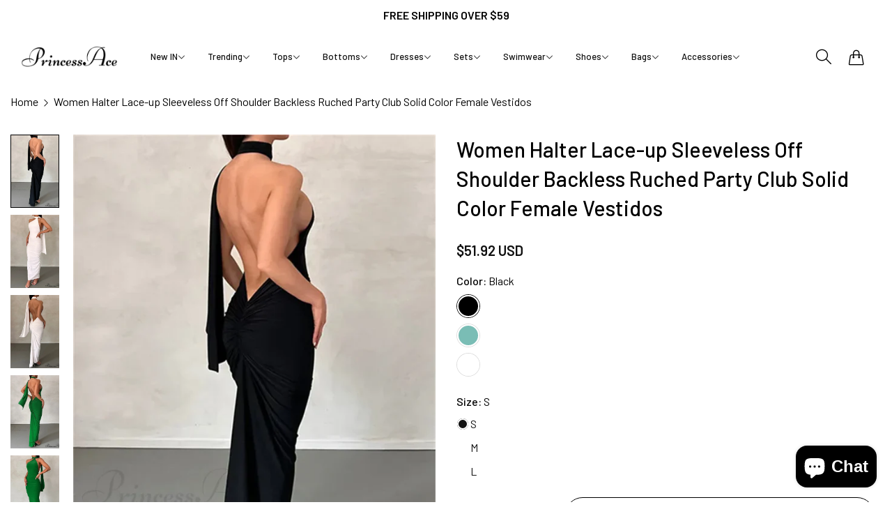

--- FILE ---
content_type: text/html; charset=utf-8
request_url: https://princessace.com/products/princessace-0415lc-00926
body_size: 55057
content:


<!doctype html>
<html
  class="no-js "
  lang="en"
>
  <head>
    <meta charset="utf-8">
    <meta http-equiv="X-UA-Compatible" content="IE=edge">
    <meta name="viewport" content="width=device-width,initial-scale=1">
    <meta name="theme-color" content="">
    <link rel="canonical" href="https://princessace.com/products/princessace-0415lc-00926">
    <link rel="preconnect" href="https://cdn.shopify.com" crossorigin><link rel="icon" type="image/png" href="//princessace.com/cdn/shop/files/logo_896ce0de-ae23-439c-9074-5db302ddcc35.png?crop=center&height=32&v=1735555180&width=32"><title>
      Women Halter Lace-up Sleeveless Off Shoulder Backless Ruched Party C
 &ndash; PrincessAce</title>
    <meta name="description" content="Material Composition : Synthetic fiber Release Date : Spring 2024 Closure Type : Pullover Profile Type : A Fabric Type : Chemical Fiber Type : Neck-mounted Age">
    

<meta property="og:site_name" content="PrincessAce">
<meta property="og:url" content="https://princessace.com/products/princessace-0415lc-00926">
<meta property="og:title" content="Women Halter Lace-up Sleeveless Off Shoulder Backless Ruched Party C">
<meta property="og:type" content="product">
<meta property="og:description" content="Material Composition : Synthetic fiber Release Date : Spring 2024 Closure Type : Pullover Profile Type : A Fabric Type : Chemical Fiber Type : Neck-mounted Age"><meta property="og:image" content="http://princessace.com/cdn/shop/files/women-halter-lace-up-sleeveless-off-shoulder-backless-ruched-party-club-solid-color-female-vestidos-577.webp?v=1735132090">
  <meta property="og:image:secure_url" content="https://princessace.com/cdn/shop/files/women-halter-lace-up-sleeveless-off-shoulder-backless-ruched-party-club-solid-color-female-vestidos-577.webp?v=1735132090">
  <meta property="og:image:width" content="750">
  <meta property="og:image:height" content="1000"><meta property="og:price:amount" content="51.92">
  <meta property="og:price:currency" content="USD"><meta name="twitter:card" content="summary_large_image">
<meta name="twitter:title" content="Women Halter Lace-up Sleeveless Off Shoulder Backless Ruched Party C">
<meta name="twitter:description" content="Material Composition : Synthetic fiber Release Date : Spring 2024 Closure Type : Pullover Profile Type : A Fabric Type : Chemical Fiber Type : Neck-mounted Age">
    <script>window.performance && window.performance.mark && window.performance.mark('shopify.content_for_header.start');</script><meta name="google-site-verification" content="crGrXrPDzkXyS567EQCS_lQhlhFQJANwOveuPKQh0LQ">
<meta id="shopify-digital-wallet" name="shopify-digital-wallet" content="/57213911111/digital_wallets/dialog">
<meta name="shopify-checkout-api-token" content="d4566256ae08bc6c1fcf21b6ff73db3b">
<meta id="in-context-paypal-metadata" data-shop-id="57213911111" data-venmo-supported="true" data-environment="production" data-locale="en_US" data-paypal-v4="true" data-currency="USD">
<link rel="alternate" hreflang="x-default" href="https://princessace.com/products/princessace-0415lc-00926">
<link rel="alternate" hreflang="en" href="https://princessace.com/products/princessace-0415lc-00926">
<link rel="alternate" hreflang="fr" href="https://princessace.com/fr/products/princessace-0415lc-00926">
<link rel="alternate" hreflang="de" href="https://princessace.com/de/products/princessace-0415lc-00926">
<link rel="alternate" hreflang="fr-FR" href="https://fr.princessace.com/products/princessace-0415lc-00926">
<link rel="alternate" hreflang="de-DE" href="https://de.princessace.com/products/princessace-0415lc-00926">
<link rel="alternate" type="application/json+oembed" href="https://princessace.com/products/princessace-0415lc-00926.oembed">
<script async="async" src="/checkouts/internal/preloads.js?locale=en-US"></script>
<script id="shopify-features" type="application/json">{"accessToken":"d4566256ae08bc6c1fcf21b6ff73db3b","betas":["rich-media-storefront-analytics"],"domain":"princessace.com","predictiveSearch":true,"shopId":57213911111,"locale":"en"}</script>
<script>var Shopify = Shopify || {};
Shopify.shop = "469321-5a.myshopify.com";
Shopify.locale = "en";
Shopify.currency = {"active":"USD","rate":"1.0"};
Shopify.country = "US";
Shopify.theme = {"name":"Rokan_Holiday_V5.0_WDM_251224","id":137295822919,"schema_name":"Rokan","schema_version":"1.0.3","theme_store_id":null,"role":"main"};
Shopify.theme.handle = "null";
Shopify.theme.style = {"id":null,"handle":null};
Shopify.cdnHost = "princessace.com/cdn";
Shopify.routes = Shopify.routes || {};
Shopify.routes.root = "/";</script>
<script type="module">!function(o){(o.Shopify=o.Shopify||{}).modules=!0}(window);</script>
<script>!function(o){function n(){var o=[];function n(){o.push(Array.prototype.slice.apply(arguments))}return n.q=o,n}var t=o.Shopify=o.Shopify||{};t.loadFeatures=n(),t.autoloadFeatures=n()}(window);</script>
<script id="shop-js-analytics" type="application/json">{"pageType":"product"}</script>
<script defer="defer" async type="module" src="//princessace.com/cdn/shopifycloud/shop-js/modules/v2/client.init-shop-cart-sync_C5BV16lS.en.esm.js"></script>
<script defer="defer" async type="module" src="//princessace.com/cdn/shopifycloud/shop-js/modules/v2/chunk.common_CygWptCX.esm.js"></script>
<script type="module">
  await import("//princessace.com/cdn/shopifycloud/shop-js/modules/v2/client.init-shop-cart-sync_C5BV16lS.en.esm.js");
await import("//princessace.com/cdn/shopifycloud/shop-js/modules/v2/chunk.common_CygWptCX.esm.js");

  window.Shopify.SignInWithShop?.initShopCartSync?.({"fedCMEnabled":true,"windoidEnabled":true});

</script>
<script>(function() {
  var isLoaded = false;
  function asyncLoad() {
    if (isLoaded) return;
    isLoaded = true;
    var urls = ["https:\/\/s3.eu-west-1.amazonaws.com\/production-klarna-il-shopify-osm\/0b7fe7c4a98ef8166eeafee767bc667686567a25\/469321-5a.myshopify.com-1766746030327.js?shop=469321-5a.myshopify.com"];
    for (var i = 0; i < urls.length; i++) {
      var s = document.createElement('script');
      s.type = 'text/javascript';
      s.async = true;
      s.src = urls[i];
      var x = document.getElementsByTagName('script')[0];
      x.parentNode.insertBefore(s, x);
    }
  };
  if(window.attachEvent) {
    window.attachEvent('onload', asyncLoad);
  } else {
    window.addEventListener('load', asyncLoad, false);
  }
})();</script>
<script id="__st">var __st={"a":57213911111,"offset":0,"reqid":"32406bf1-e9b3-4a0c-81f1-83729633c503-1768829833","pageurl":"princessace.com\/products\/princessace-0415lc-00926","u":"f3c5fcf95839","p":"product","rtyp":"product","rid":6983265058887};</script>
<script>window.ShopifyPaypalV4VisibilityTracking = true;</script>
<script id="captcha-bootstrap">!function(){'use strict';const t='contact',e='account',n='new_comment',o=[[t,t],['blogs',n],['comments',n],[t,'customer']],c=[[e,'customer_login'],[e,'guest_login'],[e,'recover_customer_password'],[e,'create_customer']],r=t=>t.map((([t,e])=>`form[action*='/${t}']:not([data-nocaptcha='true']) input[name='form_type'][value='${e}']`)).join(','),a=t=>()=>t?[...document.querySelectorAll(t)].map((t=>t.form)):[];function s(){const t=[...o],e=r(t);return a(e)}const i='password',u='form_key',d=['recaptcha-v3-token','g-recaptcha-response','h-captcha-response',i],f=()=>{try{return window.sessionStorage}catch{return}},m='__shopify_v',_=t=>t.elements[u];function p(t,e,n=!1){try{const o=window.sessionStorage,c=JSON.parse(o.getItem(e)),{data:r}=function(t){const{data:e,action:n}=t;return t[m]||n?{data:e,action:n}:{data:t,action:n}}(c);for(const[e,n]of Object.entries(r))t.elements[e]&&(t.elements[e].value=n);n&&o.removeItem(e)}catch(o){console.error('form repopulation failed',{error:o})}}const l='form_type',E='cptcha';function T(t){t.dataset[E]=!0}const w=window,h=w.document,L='Shopify',v='ce_forms',y='captcha';let A=!1;((t,e)=>{const n=(g='f06e6c50-85a8-45c8-87d0-21a2b65856fe',I='https://cdn.shopify.com/shopifycloud/storefront-forms-hcaptcha/ce_storefront_forms_captcha_hcaptcha.v1.5.2.iife.js',D={infoText:'Protected by hCaptcha',privacyText:'Privacy',termsText:'Terms'},(t,e,n)=>{const o=w[L][v],c=o.bindForm;if(c)return c(t,g,e,D).then(n);var r;o.q.push([[t,g,e,D],n]),r=I,A||(h.body.append(Object.assign(h.createElement('script'),{id:'captcha-provider',async:!0,src:r})),A=!0)});var g,I,D;w[L]=w[L]||{},w[L][v]=w[L][v]||{},w[L][v].q=[],w[L][y]=w[L][y]||{},w[L][y].protect=function(t,e){n(t,void 0,e),T(t)},Object.freeze(w[L][y]),function(t,e,n,w,h,L){const[v,y,A,g]=function(t,e,n){const i=e?o:[],u=t?c:[],d=[...i,...u],f=r(d),m=r(i),_=r(d.filter((([t,e])=>n.includes(e))));return[a(f),a(m),a(_),s()]}(w,h,L),I=t=>{const e=t.target;return e instanceof HTMLFormElement?e:e&&e.form},D=t=>v().includes(t);t.addEventListener('submit',(t=>{const e=I(t);if(!e)return;const n=D(e)&&!e.dataset.hcaptchaBound&&!e.dataset.recaptchaBound,o=_(e),c=g().includes(e)&&(!o||!o.value);(n||c)&&t.preventDefault(),c&&!n&&(function(t){try{if(!f())return;!function(t){const e=f();if(!e)return;const n=_(t);if(!n)return;const o=n.value;o&&e.removeItem(o)}(t);const e=Array.from(Array(32),(()=>Math.random().toString(36)[2])).join('');!function(t,e){_(t)||t.append(Object.assign(document.createElement('input'),{type:'hidden',name:u})),t.elements[u].value=e}(t,e),function(t,e){const n=f();if(!n)return;const o=[...t.querySelectorAll(`input[type='${i}']`)].map((({name:t})=>t)),c=[...d,...o],r={};for(const[a,s]of new FormData(t).entries())c.includes(a)||(r[a]=s);n.setItem(e,JSON.stringify({[m]:1,action:t.action,data:r}))}(t,e)}catch(e){console.error('failed to persist form',e)}}(e),e.submit())}));const S=(t,e)=>{t&&!t.dataset[E]&&(n(t,e.some((e=>e===t))),T(t))};for(const o of['focusin','change'])t.addEventListener(o,(t=>{const e=I(t);D(e)&&S(e,y())}));const B=e.get('form_key'),M=e.get(l),P=B&&M;t.addEventListener('DOMContentLoaded',(()=>{const t=y();if(P)for(const e of t)e.elements[l].value===M&&p(e,B);[...new Set([...A(),...v().filter((t=>'true'===t.dataset.shopifyCaptcha))])].forEach((e=>S(e,t)))}))}(h,new URLSearchParams(w.location.search),n,t,e,['guest_login'])})(!0,!0)}();</script>
<script integrity="sha256-4kQ18oKyAcykRKYeNunJcIwy7WH5gtpwJnB7kiuLZ1E=" data-source-attribution="shopify.loadfeatures" defer="defer" src="//princessace.com/cdn/shopifycloud/storefront/assets/storefront/load_feature-a0a9edcb.js" crossorigin="anonymous"></script>
<script data-source-attribution="shopify.dynamic_checkout.dynamic.init">var Shopify=Shopify||{};Shopify.PaymentButton=Shopify.PaymentButton||{isStorefrontPortableWallets:!0,init:function(){window.Shopify.PaymentButton.init=function(){};var t=document.createElement("script");t.src="https://princessace.com/cdn/shopifycloud/portable-wallets/latest/portable-wallets.en.js",t.type="module",document.head.appendChild(t)}};
</script>
<script data-source-attribution="shopify.dynamic_checkout.buyer_consent">
  function portableWalletsHideBuyerConsent(e){var t=document.getElementById("shopify-buyer-consent"),n=document.getElementById("shopify-subscription-policy-button");t&&n&&(t.classList.add("hidden"),t.setAttribute("aria-hidden","true"),n.removeEventListener("click",e))}function portableWalletsShowBuyerConsent(e){var t=document.getElementById("shopify-buyer-consent"),n=document.getElementById("shopify-subscription-policy-button");t&&n&&(t.classList.remove("hidden"),t.removeAttribute("aria-hidden"),n.addEventListener("click",e))}window.Shopify?.PaymentButton&&(window.Shopify.PaymentButton.hideBuyerConsent=portableWalletsHideBuyerConsent,window.Shopify.PaymentButton.showBuyerConsent=portableWalletsShowBuyerConsent);
</script>
<script>
  function portableWalletsCleanup(e){e&&e.src&&console.error("Failed to load portable wallets script "+e.src);var t=document.querySelectorAll("shopify-accelerated-checkout .shopify-payment-button__skeleton, shopify-accelerated-checkout-cart .wallet-cart-button__skeleton"),e=document.getElementById("shopify-buyer-consent");for(let e=0;e<t.length;e++)t[e].remove();e&&e.remove()}function portableWalletsNotLoadedAsModule(e){e instanceof ErrorEvent&&"string"==typeof e.message&&e.message.includes("import.meta")&&"string"==typeof e.filename&&e.filename.includes("portable-wallets")&&(window.removeEventListener("error",portableWalletsNotLoadedAsModule),window.Shopify.PaymentButton.failedToLoad=e,"loading"===document.readyState?document.addEventListener("DOMContentLoaded",window.Shopify.PaymentButton.init):window.Shopify.PaymentButton.init())}window.addEventListener("error",portableWalletsNotLoadedAsModule);
</script>

<script type="module" src="https://princessace.com/cdn/shopifycloud/portable-wallets/latest/portable-wallets.en.js" onError="portableWalletsCleanup(this)" crossorigin="anonymous"></script>
<script nomodule>
  document.addEventListener("DOMContentLoaded", portableWalletsCleanup);
</script>

<link id="shopify-accelerated-checkout-styles" rel="stylesheet" media="screen" href="https://princessace.com/cdn/shopifycloud/portable-wallets/latest/accelerated-checkout-backwards-compat.css" crossorigin="anonymous">
<style id="shopify-accelerated-checkout-cart">
        #shopify-buyer-consent {
  margin-top: 1em;
  display: inline-block;
  width: 100%;
}

#shopify-buyer-consent.hidden {
  display: none;
}

#shopify-subscription-policy-button {
  background: none;
  border: none;
  padding: 0;
  text-decoration: underline;
  font-size: inherit;
  cursor: pointer;
}

#shopify-subscription-policy-button::before {
  box-shadow: none;
}

      </style>

<script>window.performance && window.performance.mark && window.performance.mark('shopify.content_for_header.end');</script>
    <script>
      document.documentElement.className = document.documentElement.className.replace('no-js', 'js');
      if (Shopify.designMode) {
        document.documentElement.classList.add('shopify-design-mode');
      }
    </script>
  <link
    rel="stylesheet"
    href="https://fonts.googleapis.com/css?family=Barlow:300,300i,400,400i,500,500i,600,600i,700,700i,800,800i&display=swap"
    media="print"
    onload="this.media='all'"
  >
  
  <link
    rel="stylesheet"
    href="https://fonts.googleapis.com/css?family=Barlow:300,300i,400,400i,500,500i,600,600i,700,700i,800,800i&display=swap"
    media="print"
    onload="this.media='all'"
  >
  
  <link
    rel="stylesheet"
    href="https://fonts.googleapis.com/css?family=Barlow:300,300i,400,400i,500,500i,600,600i,700,700i,800,800i&display=swap"
    media="print"
    onload="this.media='all'"
  >
  <style data-shopify>
  :root,
  .color-default-color-scheme:not(.reset-color-on-menu,.reset-color-on-mb) {
    
      --gradient-background: #ffffff;
    
    --base-color : 85,85,85;
    --base-body-bg-color : #ffffff;
    --border-color-base : #e5e5e5;
    --heading-color : #111111;
    --primary-color: #d0473e;
    --color-link : #111111;
    --color-link-hover : #111111;
    --btn-primary-bg : #111111;
    --btn-primary-color : #ffffff;
    --btn-primary-color-hover : #111111;
    --btn-primary-bg-hover : #ffffff;
    --btn-primary-border-hover : #111111;
    --btn-secondary-color : #111111;
    --btn-secondary-border-color : #111111;
    --btn-secondary-bg : rgba(0,0,0,0);
    --btn-secondary-color-hover : #ffffff;
    --btn-secondary-bg-hover : #111111;
    --btn-link-color : #111111;
    --btn-link-color-hover : #111111;
    --footer-background-color: #ffffff;
    --footer-heading-color : #111111;
    --footer-text-color: #555555;
    --footer-link-color : #111111;
    --footer-link-hover-color : #111111;
    --footer-bottom-background--color : ;

    --header-bg : #ffffff;
    --header-color : #111111;
    --header_border_color:  #e5e5e5;
    --menu-color : #111111;
    --submenu-color : #555555;
    --submenu-hover-color : #111111;

    --grey-color: #666666;
    --input-border-color: var(--border-color-base);
    --input-placeholder-color: rgb(var(--base-color));

  }
  @media (min-width: 768px) {
    .color-default-color-scheme.reset-color-on-mb{

      
        --gradient-background: #ffffff;
      
      --base-color : 85,85,85;
      --base-body-bg-color : #ffffff;
      --border-color-base : #e5e5e5;
      --heading-color : #111111;
      --primary-color: #d0473e;
      --color-link : #111111;
      --color-link-hover : #111111;
      --btn-primary-bg : #111111;
      --btn-primary-color : #ffffff;
      --btn-primary-color-hover : #111111;
      --btn-primary-bg-hover : #ffffff;
      --btn-primary-border-hover : #111111;
      --btn-secondary-color : #111111;
      --btn-secondary-border-color : #111111;
      --btn-secondary-bg : rgba(0,0,0,0);
      --btn-secondary-color-hover : #ffffff;
      --btn-secondary-bg-hover : #111111;
      --btn-link-color : #111111;
      --btn-link-color-hover : #111111;

      --footer-background-color: #ffffff;
      --footer-heading-color : #111111;
      --footer-text-color: #555555;
      --footer-link-color : #111111;
      --footer-link-hover-color : #111111;
      --footer-bottom-background--color : ;

      --header-bg : #ffffff;
      --header-color : #111111;
      --header_border_color:  #e5e5e5;
      --menu-color : #111111;
      --submenu-color : #555555;
      --submenu-hover-color : #111111;

      --grey-color: #666666;
      --input-border-color: var(--border-color-base);
      --input-placeholder-color: rgb(var(--base-color));
    }
  }
  @media (min-width: 1025px) {
    .color-default-color-scheme.reset-color-on-menu{

      
        --gradient-background: #ffffff;
      
      --base-color : 85,85,85;
      --base-body-bg-color : #ffffff;
      --border-color-base : #e5e5e5;
      --heading-color : #111111;
      --primary-color: #d0473e;
      --color-link : #111111;
      --color-link-hover : #111111;
      --btn-primary-bg : #111111;
      --btn-primary-color : #ffffff;
      --btn-primary-color-hover : #111111;
      --btn-primary-bg-hover : #ffffff;
      --btn-primary-border-hover : #111111;
      --btn-secondary-color : #111111;
      --btn-secondary-border-color : #111111;
      --btn-secondary-bg : rgba(0,0,0,0);
      --btn-secondary-color-hover : #ffffff;
      --btn-secondary-bg-hover : #111111;
      --btn-link-color : #111111;
      --btn-link-color-hover : #111111;

      --footer-background-color: #ffffff;
      --footer-heading-color : #111111;
      --footer-text-color: #555555;
      --footer-link-color : #111111;
      --footer-link-hover-color : #111111;
      --footer-bottom-background--color : ;

      --header-bg : #ffffff;
      --header-color : #111111;
      --header_border_color:  #e5e5e5;
      --menu-color : #111111;
      --submenu-color : #555555;
      --submenu-hover-color : #111111;

      --grey-color: #666666;
      --input-border-color: var(--border-color-base);
      --input-placeholder-color: rgb(var(--base-color));
    }
  }
  
  
  .color-scheme-6de5e490-9ebf-4111-bce7-840b2d9c6f4c:not(.reset-color-on-menu,.reset-color-on-mb) {
    
      --gradient-background: #ffffff;
    
    --base-color : 17,17,17;
    --base-body-bg-color : #ffffff;
    --border-color-base : #e5e5e5;
    --heading-color : #111111;
    --primary-color: #dd3327;
    --color-link : #111111;
    --color-link-hover : #555555;
    --btn-primary-bg : #ffffff;
    --btn-primary-color : #111111;
    --btn-primary-color-hover : #ffffff;
    --btn-primary-bg-hover : #111111;
    --btn-primary-border-hover : #111111;
    --btn-secondary-color : #111111;
    --btn-secondary-border-color : #dedede;
    --btn-secondary-bg : #ffffff;
    --btn-secondary-color-hover : #ffffff;
    --btn-secondary-bg-hover : #111111;
    --btn-link-color : #111111;
    --btn-link-color-hover : #555555;
    --footer-background-color: #ffffff;
    --footer-heading-color : #111111;
    --footer-text-color: #111111;
    --footer-link-color : #111111;
    --footer-link-hover-color : #555555;
    --footer-bottom-background--color : ;

    --header-bg : #ffffff;
    --header-color : #111111;
    --header_border_color:  #e5e5e5;
    --menu-color : #111111;
    --submenu-color : #111111;
    --submenu-hover-color : #555555;

    --grey-color: #666666;
    --input-border-color: var(--border-color-base);
    --input-placeholder-color: rgb(var(--base-color));

  }
  @media (min-width: 768px) {
    .color-scheme-6de5e490-9ebf-4111-bce7-840b2d9c6f4c.reset-color-on-mb{

      
        --gradient-background: #ffffff;
      
      --base-color : 17,17,17;
      --base-body-bg-color : #ffffff;
      --border-color-base : #e5e5e5;
      --heading-color : #111111;
      --primary-color: #dd3327;
      --color-link : #111111;
      --color-link-hover : #555555;
      --btn-primary-bg : #ffffff;
      --btn-primary-color : #111111;
      --btn-primary-color-hover : #ffffff;
      --btn-primary-bg-hover : #111111;
      --btn-primary-border-hover : #111111;
      --btn-secondary-color : #111111;
      --btn-secondary-border-color : #dedede;
      --btn-secondary-bg : #ffffff;
      --btn-secondary-color-hover : #ffffff;
      --btn-secondary-bg-hover : #111111;
      --btn-link-color : #111111;
      --btn-link-color-hover : #555555;

      --footer-background-color: #ffffff;
      --footer-heading-color : #111111;
      --footer-text-color: #111111;
      --footer-link-color : #111111;
      --footer-link-hover-color : #555555;
      --footer-bottom-background--color : ;

      --header-bg : #ffffff;
      --header-color : #111111;
      --header_border_color:  #e5e5e5;
      --menu-color : #111111;
      --submenu-color : #111111;
      --submenu-hover-color : #555555;

      --grey-color: #666666;
      --input-border-color: var(--border-color-base);
      --input-placeholder-color: rgb(var(--base-color));
    }
  }
  @media (min-width: 1025px) {
    .color-scheme-6de5e490-9ebf-4111-bce7-840b2d9c6f4c.reset-color-on-menu{

      
        --gradient-background: #ffffff;
      
      --base-color : 17,17,17;
      --base-body-bg-color : #ffffff;
      --border-color-base : #e5e5e5;
      --heading-color : #111111;
      --primary-color: #dd3327;
      --color-link : #111111;
      --color-link-hover : #555555;
      --btn-primary-bg : #ffffff;
      --btn-primary-color : #111111;
      --btn-primary-color-hover : #ffffff;
      --btn-primary-bg-hover : #111111;
      --btn-primary-border-hover : #111111;
      --btn-secondary-color : #111111;
      --btn-secondary-border-color : #dedede;
      --btn-secondary-bg : #ffffff;
      --btn-secondary-color-hover : #ffffff;
      --btn-secondary-bg-hover : #111111;
      --btn-link-color : #111111;
      --btn-link-color-hover : #555555;

      --footer-background-color: #ffffff;
      --footer-heading-color : #111111;
      --footer-text-color: #111111;
      --footer-link-color : #111111;
      --footer-link-hover-color : #555555;
      --footer-bottom-background--color : ;

      --header-bg : #ffffff;
      --header-color : #111111;
      --header_border_color:  #e5e5e5;
      --menu-color : #111111;
      --submenu-color : #111111;
      --submenu-hover-color : #555555;

      --grey-color: #666666;
      --input-border-color: var(--border-color-base);
      --input-placeholder-color: rgb(var(--base-color));
    }
  }
  
  
  .color-scheme-b808185a-cae7-47ba-9fe9-7d81ddf7e485:not(.reset-color-on-menu,.reset-color-on-mb) {
    
      --gradient-background: rgba(0,0,0,0);
    
    --base-color : 255,255,255;
    --base-body-bg-color : rgba(0,0,0,0);
    --border-color-base : #ffffff;
    --heading-color : #ffffff;
    --primary-color: #dd3327;
    --color-link : #ffffff;
    --color-link-hover : #ffffff;
    --btn-primary-bg : #ffffff;
    --btn-primary-color : #111111;
    --btn-primary-color-hover : #111111;
    --btn-primary-bg-hover : #ffffff;
    --btn-primary-border-hover : #ffffff;
    --btn-secondary-color : #ffffff;
    --btn-secondary-border-color : #ffffff;
    --btn-secondary-bg : rgba(0,0,0,0);
    --btn-secondary-color-hover : #111111;
    --btn-secondary-bg-hover : #ffffff;
    --btn-link-color : #ffffff;
    --btn-link-color-hover : #ffffff;
    --footer-background-color: rgba(0,0,0,0);
    --footer-heading-color : #ffffff;
    --footer-text-color: #ffffff;
    --footer-link-color : #ffffff;
    --footer-link-hover-color : #ffffff;
    --footer-bottom-background--color : ;

    --header-bg : rgba(0,0,0,0);
    --header-color : #ffffff;
    --header_border_color:  #ffffff;
    --menu-color : #ffffff;
    --submenu-color : #ffffff;
    --submenu-hover-color : #ffffff;

    --grey-color: #666666;
    --input-border-color: var(--border-color-base);
    --input-placeholder-color: rgb(var(--base-color));

  }
  @media (min-width: 768px) {
    .color-scheme-b808185a-cae7-47ba-9fe9-7d81ddf7e485.reset-color-on-mb{

      
        --gradient-background: rgba(0,0,0,0);
      
      --base-color : 255,255,255;
      --base-body-bg-color : rgba(0,0,0,0);
      --border-color-base : #ffffff;
      --heading-color : #ffffff;
      --primary-color: #dd3327;
      --color-link : #ffffff;
      --color-link-hover : #ffffff;
      --btn-primary-bg : #ffffff;
      --btn-primary-color : #111111;
      --btn-primary-color-hover : #111111;
      --btn-primary-bg-hover : #ffffff;
      --btn-primary-border-hover : #ffffff;
      --btn-secondary-color : #ffffff;
      --btn-secondary-border-color : #ffffff;
      --btn-secondary-bg : rgba(0,0,0,0);
      --btn-secondary-color-hover : #111111;
      --btn-secondary-bg-hover : #ffffff;
      --btn-link-color : #ffffff;
      --btn-link-color-hover : #ffffff;

      --footer-background-color: rgba(0,0,0,0);
      --footer-heading-color : #ffffff;
      --footer-text-color: #ffffff;
      --footer-link-color : #ffffff;
      --footer-link-hover-color : #ffffff;
      --footer-bottom-background--color : ;

      --header-bg : rgba(0,0,0,0);
      --header-color : #ffffff;
      --header_border_color:  #ffffff;
      --menu-color : #ffffff;
      --submenu-color : #ffffff;
      --submenu-hover-color : #ffffff;

      --grey-color: #666666;
      --input-border-color: var(--border-color-base);
      --input-placeholder-color: rgb(var(--base-color));
    }
  }
  @media (min-width: 1025px) {
    .color-scheme-b808185a-cae7-47ba-9fe9-7d81ddf7e485.reset-color-on-menu{

      
        --gradient-background: rgba(0,0,0,0);
      
      --base-color : 255,255,255;
      --base-body-bg-color : rgba(0,0,0,0);
      --border-color-base : #ffffff;
      --heading-color : #ffffff;
      --primary-color: #dd3327;
      --color-link : #ffffff;
      --color-link-hover : #ffffff;
      --btn-primary-bg : #ffffff;
      --btn-primary-color : #111111;
      --btn-primary-color-hover : #111111;
      --btn-primary-bg-hover : #ffffff;
      --btn-primary-border-hover : #ffffff;
      --btn-secondary-color : #ffffff;
      --btn-secondary-border-color : #ffffff;
      --btn-secondary-bg : rgba(0,0,0,0);
      --btn-secondary-color-hover : #111111;
      --btn-secondary-bg-hover : #ffffff;
      --btn-link-color : #ffffff;
      --btn-link-color-hover : #ffffff;

      --footer-background-color: rgba(0,0,0,0);
      --footer-heading-color : #ffffff;
      --footer-text-color: #ffffff;
      --footer-link-color : #ffffff;
      --footer-link-hover-color : #ffffff;
      --footer-bottom-background--color : ;

      --header-bg : rgba(0,0,0,0);
      --header-color : #ffffff;
      --header_border_color:  #ffffff;
      --menu-color : #ffffff;
      --submenu-color : #ffffff;
      --submenu-hover-color : #ffffff;

      --grey-color: #666666;
      --input-border-color: var(--border-color-base);
      --input-placeholder-color: rgb(var(--base-color));
    }
  }
  
  
  .color-scheme-013ccfbf-beb5-42e6-bc8f-8a36ab634ca7:not(.reset-color-on-menu,.reset-color-on-mb) {
    
      --gradient-background: #f5f5f5;
    
    --base-color : 85,85,85;
    --base-body-bg-color : #f5f5f5;
    --border-color-base : #ebebeb;
    --heading-color : #111111;
    --primary-color: #dd3327;
    --color-link : #111111;
    --color-link-hover : #555555;
    --btn-primary-bg : #111111;
    --btn-primary-color : #ffffff;
    --btn-primary-color-hover : #ffffff;
    --btn-primary-bg-hover : #111111;
    --btn-primary-border-hover : #111111;
    --btn-secondary-color : #111111;
    --btn-secondary-border-color : #dedede;
    --btn-secondary-bg : #ffffff;
    --btn-secondary-color-hover : #ffffff;
    --btn-secondary-bg-hover : #111111;
    --btn-link-color : #111111;
    --btn-link-color-hover : #555555;
    --footer-background-color: #f5f5f5;
    --footer-heading-color : #111111;
    --footer-text-color: #555555;
    --footer-link-color : #111111;
    --footer-link-hover-color : #555555;
    --footer-bottom-background--color : ;

    --header-bg : #f5f5f5;
    --header-color : #111111;
    --header_border_color:  #ebebeb;
    --menu-color : #111111;
    --submenu-color : #555555;
    --submenu-hover-color : #555555;

    --grey-color: #666666;
    --input-border-color: var(--border-color-base);
    --input-placeholder-color: rgb(var(--base-color));

  }
  @media (min-width: 768px) {
    .color-scheme-013ccfbf-beb5-42e6-bc8f-8a36ab634ca7.reset-color-on-mb{

      
        --gradient-background: #f5f5f5;
      
      --base-color : 85,85,85;
      --base-body-bg-color : #f5f5f5;
      --border-color-base : #ebebeb;
      --heading-color : #111111;
      --primary-color: #dd3327;
      --color-link : #111111;
      --color-link-hover : #555555;
      --btn-primary-bg : #111111;
      --btn-primary-color : #ffffff;
      --btn-primary-color-hover : #ffffff;
      --btn-primary-bg-hover : #111111;
      --btn-primary-border-hover : #111111;
      --btn-secondary-color : #111111;
      --btn-secondary-border-color : #dedede;
      --btn-secondary-bg : #ffffff;
      --btn-secondary-color-hover : #ffffff;
      --btn-secondary-bg-hover : #111111;
      --btn-link-color : #111111;
      --btn-link-color-hover : #555555;

      --footer-background-color: #f5f5f5;
      --footer-heading-color : #111111;
      --footer-text-color: #555555;
      --footer-link-color : #111111;
      --footer-link-hover-color : #555555;
      --footer-bottom-background--color : ;

      --header-bg : #f5f5f5;
      --header-color : #111111;
      --header_border_color:  #ebebeb;
      --menu-color : #111111;
      --submenu-color : #555555;
      --submenu-hover-color : #555555;

      --grey-color: #666666;
      --input-border-color: var(--border-color-base);
      --input-placeholder-color: rgb(var(--base-color));
    }
  }
  @media (min-width: 1025px) {
    .color-scheme-013ccfbf-beb5-42e6-bc8f-8a36ab634ca7.reset-color-on-menu{

      
        --gradient-background: #f5f5f5;
      
      --base-color : 85,85,85;
      --base-body-bg-color : #f5f5f5;
      --border-color-base : #ebebeb;
      --heading-color : #111111;
      --primary-color: #dd3327;
      --color-link : #111111;
      --color-link-hover : #555555;
      --btn-primary-bg : #111111;
      --btn-primary-color : #ffffff;
      --btn-primary-color-hover : #ffffff;
      --btn-primary-bg-hover : #111111;
      --btn-primary-border-hover : #111111;
      --btn-secondary-color : #111111;
      --btn-secondary-border-color : #dedede;
      --btn-secondary-bg : #ffffff;
      --btn-secondary-color-hover : #ffffff;
      --btn-secondary-bg-hover : #111111;
      --btn-link-color : #111111;
      --btn-link-color-hover : #555555;

      --footer-background-color: #f5f5f5;
      --footer-heading-color : #111111;
      --footer-text-color: #555555;
      --footer-link-color : #111111;
      --footer-link-hover-color : #555555;
      --footer-bottom-background--color : ;

      --header-bg : #f5f5f5;
      --header-color : #111111;
      --header_border_color:  #ebebeb;
      --menu-color : #111111;
      --submenu-color : #555555;
      --submenu-hover-color : #555555;

      --grey-color: #666666;
      --input-border-color: var(--border-color-base);
      --input-placeholder-color: rgb(var(--base-color));
    }
  }
  
  
  .color-scheme-735c978e-d3b7-474f-a3f7-562370446399:not(.reset-color-on-menu,.reset-color-on-mb) {
    
      --gradient-background: #ffebeb;
    
    --base-color : 255,219,119;
    --base-body-bg-color : #ffebeb;
    --border-color-base : #ebebeb;
    --heading-color : #e53e3e;
    --primary-color: #dd3327;
    --color-link : #111111;
    --color-link-hover : #555555;
    --btn-primary-bg : #111111;
    --btn-primary-color : #ffffff;
    --btn-primary-color-hover : #ffffff;
    --btn-primary-bg-hover : #111111;
    --btn-primary-border-hover : #111111;
    --btn-secondary-color : #e53e3e;
    --btn-secondary-border-color : #e53e3e;
    --btn-secondary-bg : #ffffff;
    --btn-secondary-color-hover : #ffffff;
    --btn-secondary-bg-hover : #e53e3e;
    --btn-link-color : #222222;
    --btn-link-color-hover : #222222;
    --footer-background-color: #ffebeb;
    --footer-heading-color : #e53e3e;
    --footer-text-color: #ffdb77;
    --footer-link-color : #111111;
    --footer-link-hover-color : #555555;
    --footer-bottom-background--color : ;

    --header-bg : #ffebeb;
    --header-color : #e53e3e;
    --header_border_color:  #ebebeb;
    --menu-color : #e53e3e;
    --submenu-color : #ffdb77;
    --submenu-hover-color : #555555;

    --grey-color: #666666;
    --input-border-color: var(--border-color-base);
    --input-placeholder-color: rgb(var(--base-color));

  }
  @media (min-width: 768px) {
    .color-scheme-735c978e-d3b7-474f-a3f7-562370446399.reset-color-on-mb{

      
        --gradient-background: #ffebeb;
      
      --base-color : 255,219,119;
      --base-body-bg-color : #ffebeb;
      --border-color-base : #ebebeb;
      --heading-color : #e53e3e;
      --primary-color: #dd3327;
      --color-link : #111111;
      --color-link-hover : #555555;
      --btn-primary-bg : #111111;
      --btn-primary-color : #ffffff;
      --btn-primary-color-hover : #ffffff;
      --btn-primary-bg-hover : #111111;
      --btn-primary-border-hover : #111111;
      --btn-secondary-color : #e53e3e;
      --btn-secondary-border-color : #e53e3e;
      --btn-secondary-bg : #ffffff;
      --btn-secondary-color-hover : #ffffff;
      --btn-secondary-bg-hover : #e53e3e;
      --btn-link-color : #222222;
      --btn-link-color-hover : #222222;

      --footer-background-color: #ffebeb;
      --footer-heading-color : #e53e3e;
      --footer-text-color: #ffdb77;
      --footer-link-color : #111111;
      --footer-link-hover-color : #555555;
      --footer-bottom-background--color : ;

      --header-bg : #ffebeb;
      --header-color : #e53e3e;
      --header_border_color:  #ebebeb;
      --menu-color : #e53e3e;
      --submenu-color : #ffdb77;
      --submenu-hover-color : #555555;

      --grey-color: #666666;
      --input-border-color: var(--border-color-base);
      --input-placeholder-color: rgb(var(--base-color));
    }
  }
  @media (min-width: 1025px) {
    .color-scheme-735c978e-d3b7-474f-a3f7-562370446399.reset-color-on-menu{

      
        --gradient-background: #ffebeb;
      
      --base-color : 255,219,119;
      --base-body-bg-color : #ffebeb;
      --border-color-base : #ebebeb;
      --heading-color : #e53e3e;
      --primary-color: #dd3327;
      --color-link : #111111;
      --color-link-hover : #555555;
      --btn-primary-bg : #111111;
      --btn-primary-color : #ffffff;
      --btn-primary-color-hover : #ffffff;
      --btn-primary-bg-hover : #111111;
      --btn-primary-border-hover : #111111;
      --btn-secondary-color : #e53e3e;
      --btn-secondary-border-color : #e53e3e;
      --btn-secondary-bg : #ffffff;
      --btn-secondary-color-hover : #ffffff;
      --btn-secondary-bg-hover : #e53e3e;
      --btn-link-color : #222222;
      --btn-link-color-hover : #222222;

      --footer-background-color: #ffebeb;
      --footer-heading-color : #e53e3e;
      --footer-text-color: #ffdb77;
      --footer-link-color : #111111;
      --footer-link-hover-color : #555555;
      --footer-bottom-background--color : ;

      --header-bg : #ffebeb;
      --header-color : #e53e3e;
      --header_border_color:  #ebebeb;
      --menu-color : #e53e3e;
      --submenu-color : #ffdb77;
      --submenu-hover-color : #555555;

      --grey-color: #666666;
      --input-border-color: var(--border-color-base);
      --input-placeholder-color: rgb(var(--base-color));
    }
  }
  
  
  .color-scheme-cdad2881-e610-44b4-8e2f-e906f6a5f790:not(.reset-color-on-menu,.reset-color-on-mb) {
    
      --gradient-background: linear-gradient(180deg, rgba(255, 165, 0, 1), rgba(254, 91, 124, 1) 49%, rgba(255, 69, 0, 1) 100%);
    
    --base-color : 85,85,85;
    --base-body-bg-color : #e42e2d;
    --border-color-base : #ebebeb;
    --heading-color : #ffffff;
    --primary-color: #dd3327;
    --color-link : #111111;
    --color-link-hover : #555555;
    --btn-primary-bg : #111111;
    --btn-primary-color : #ffffff;
    --btn-primary-color-hover : #ffffff;
    --btn-primary-bg-hover : #111111;
    --btn-primary-border-hover : #111111;
    --btn-secondary-color : #111111;
    --btn-secondary-border-color : #dedede;
    --btn-secondary-bg : #ffffff;
    --btn-secondary-color-hover : #ffffff;
    --btn-secondary-bg-hover : #111111;
    --btn-link-color : #111111;
    --btn-link-color-hover : #555555;
    --footer-background-color: #e42e2d;
    --footer-heading-color : #ffffff;
    --footer-text-color: #555555;
    --footer-link-color : #111111;
    --footer-link-hover-color : #555555;
    --footer-bottom-background--color : ;

    --header-bg : #e42e2d;
    --header-color : #ffffff;
    --header_border_color:  #ebebeb;
    --menu-color : #ffffff;
    --submenu-color : #555555;
    --submenu-hover-color : #555555;

    --grey-color: #666666;
    --input-border-color: var(--border-color-base);
    --input-placeholder-color: rgb(var(--base-color));

  }
  @media (min-width: 768px) {
    .color-scheme-cdad2881-e610-44b4-8e2f-e906f6a5f790.reset-color-on-mb{

      
      --gradient-background: linear-gradient(180deg, rgba(255, 165, 0, 1), rgba(254, 91, 124, 1) 49%, rgba(255, 69, 0, 1) 100%);
      
      --base-color : 85,85,85;
      --base-body-bg-color : #e42e2d;
      --border-color-base : #ebebeb;
      --heading-color : #ffffff;
      --primary-color: #dd3327;
      --color-link : #111111;
      --color-link-hover : #555555;
      --btn-primary-bg : #111111;
      --btn-primary-color : #ffffff;
      --btn-primary-color-hover : #ffffff;
      --btn-primary-bg-hover : #111111;
      --btn-primary-border-hover : #111111;
      --btn-secondary-color : #111111;
      --btn-secondary-border-color : #dedede;
      --btn-secondary-bg : #ffffff;
      --btn-secondary-color-hover : #ffffff;
      --btn-secondary-bg-hover : #111111;
      --btn-link-color : #111111;
      --btn-link-color-hover : #555555;

      --footer-background-color: #e42e2d;
      --footer-heading-color : #ffffff;
      --footer-text-color: #555555;
      --footer-link-color : #111111;
      --footer-link-hover-color : #555555;
      --footer-bottom-background--color : ;

      --header-bg : #e42e2d;
      --header-color : #ffffff;
      --header_border_color:  #ebebeb;
      --menu-color : #ffffff;
      --submenu-color : #555555;
      --submenu-hover-color : #555555;

      --grey-color: #666666;
      --input-border-color: var(--border-color-base);
      --input-placeholder-color: rgb(var(--base-color));
    }
  }
  @media (min-width: 1025px) {
    .color-scheme-cdad2881-e610-44b4-8e2f-e906f6a5f790.reset-color-on-menu{

      
      --gradient-background: linear-gradient(180deg, rgba(255, 165, 0, 1), rgba(254, 91, 124, 1) 49%, rgba(255, 69, 0, 1) 100%);
      
      --base-color : 85,85,85;
      --base-body-bg-color : #e42e2d;
      --border-color-base : #ebebeb;
      --heading-color : #ffffff;
      --primary-color: #dd3327;
      --color-link : #111111;
      --color-link-hover : #555555;
      --btn-primary-bg : #111111;
      --btn-primary-color : #ffffff;
      --btn-primary-color-hover : #ffffff;
      --btn-primary-bg-hover : #111111;
      --btn-primary-border-hover : #111111;
      --btn-secondary-color : #111111;
      --btn-secondary-border-color : #dedede;
      --btn-secondary-bg : #ffffff;
      --btn-secondary-color-hover : #ffffff;
      --btn-secondary-bg-hover : #111111;
      --btn-link-color : #111111;
      --btn-link-color-hover : #555555;

      --footer-background-color: #e42e2d;
      --footer-heading-color : #ffffff;
      --footer-text-color: #555555;
      --footer-link-color : #111111;
      --footer-link-hover-color : #555555;
      --footer-bottom-background--color : ;

      --header-bg : #e42e2d;
      --header-color : #ffffff;
      --header_border_color:  #ebebeb;
      --menu-color : #ffffff;
      --submenu-color : #555555;
      --submenu-hover-color : #555555;

      --grey-color: #666666;
      --input-border-color: var(--border-color-base);
      --input-placeholder-color: rgb(var(--base-color));
    }
  }
  
  
  .color-scheme-a7934d7b-8af4-45c2-aba0-0f889cae386b:not(.reset-color-on-menu,.reset-color-on-mb) {
    
      --gradient-background: #111111;
    
    --base-color : 255,255,255;
    --base-body-bg-color : #111111;
    --border-color-base : #ebebeb;
    --heading-color : #ffffff;
    --primary-color: #dd3327;
    --color-link : #999999;
    --color-link-hover : #ffffff;
    --btn-primary-bg : #111111;
    --btn-primary-color : #ffffff;
    --btn-primary-color-hover : #ffffff;
    --btn-primary-bg-hover : #111111;
    --btn-primary-border-hover : #111111;
    --btn-secondary-color : #222222;
    --btn-secondary-border-color : #dedede;
    --btn-secondary-bg : #ffffff;
    --btn-secondary-color-hover : #ffffff;
    --btn-secondary-bg-hover : #111111;
    --btn-link-color : #111111;
    --btn-link-color-hover : #555555;
    --footer-background-color: #111111;
    --footer-heading-color : #ffffff;
    --footer-text-color: #ffffff;
    --footer-link-color : #999999;
    --footer-link-hover-color : #ffffff;
    --footer-bottom-background--color : ;

    --header-bg : #111111;
    --header-color : #ffffff;
    --header_border_color:  #ebebeb;
    --menu-color : #ffffff;
    --submenu-color : #ffffff;
    --submenu-hover-color : #ffffff;

    --grey-color: #666666;
    --input-border-color: var(--border-color-base);
    --input-placeholder-color: rgb(var(--base-color));

  }
  @media (min-width: 768px) {
    .color-scheme-a7934d7b-8af4-45c2-aba0-0f889cae386b.reset-color-on-mb{

      
        --gradient-background: #111111;
      
      --base-color : 255,255,255;
      --base-body-bg-color : #111111;
      --border-color-base : #ebebeb;
      --heading-color : #ffffff;
      --primary-color: #dd3327;
      --color-link : #999999;
      --color-link-hover : #ffffff;
      --btn-primary-bg : #111111;
      --btn-primary-color : #ffffff;
      --btn-primary-color-hover : #ffffff;
      --btn-primary-bg-hover : #111111;
      --btn-primary-border-hover : #111111;
      --btn-secondary-color : #222222;
      --btn-secondary-border-color : #dedede;
      --btn-secondary-bg : #ffffff;
      --btn-secondary-color-hover : #ffffff;
      --btn-secondary-bg-hover : #111111;
      --btn-link-color : #111111;
      --btn-link-color-hover : #555555;

      --footer-background-color: #111111;
      --footer-heading-color : #ffffff;
      --footer-text-color: #ffffff;
      --footer-link-color : #999999;
      --footer-link-hover-color : #ffffff;
      --footer-bottom-background--color : ;

      --header-bg : #111111;
      --header-color : #ffffff;
      --header_border_color:  #ebebeb;
      --menu-color : #ffffff;
      --submenu-color : #ffffff;
      --submenu-hover-color : #ffffff;

      --grey-color: #666666;
      --input-border-color: var(--border-color-base);
      --input-placeholder-color: rgb(var(--base-color));
    }
  }
  @media (min-width: 1025px) {
    .color-scheme-a7934d7b-8af4-45c2-aba0-0f889cae386b.reset-color-on-menu{

      
        --gradient-background: #111111;
      
      --base-color : 255,255,255;
      --base-body-bg-color : #111111;
      --border-color-base : #ebebeb;
      --heading-color : #ffffff;
      --primary-color: #dd3327;
      --color-link : #999999;
      --color-link-hover : #ffffff;
      --btn-primary-bg : #111111;
      --btn-primary-color : #ffffff;
      --btn-primary-color-hover : #ffffff;
      --btn-primary-bg-hover : #111111;
      --btn-primary-border-hover : #111111;
      --btn-secondary-color : #222222;
      --btn-secondary-border-color : #dedede;
      --btn-secondary-bg : #ffffff;
      --btn-secondary-color-hover : #ffffff;
      --btn-secondary-bg-hover : #111111;
      --btn-link-color : #111111;
      --btn-link-color-hover : #555555;

      --footer-background-color: #111111;
      --footer-heading-color : #ffffff;
      --footer-text-color: #ffffff;
      --footer-link-color : #999999;
      --footer-link-hover-color : #ffffff;
      --footer-bottom-background--color : ;

      --header-bg : #111111;
      --header-color : #ffffff;
      --header_border_color:  #ebebeb;
      --menu-color : #ffffff;
      --submenu-color : #ffffff;
      --submenu-hover-color : #ffffff;

      --grey-color: #666666;
      --input-border-color: var(--border-color-base);
      --input-placeholder-color: rgb(var(--base-color));
    }
  }
  
  
  .color-scheme-4e2829e1-a162-4726-850f-b9f27dd45db4:not(.reset-color-on-menu,.reset-color-on-mb) {
    
      --gradient-background: #d0473e;
    
    --base-color : 255,255,255;
    --base-body-bg-color : #d0473e;
    --border-color-base : #ebebeb;
    --heading-color : #111111;
    --primary-color: #ffffff;
    --color-link : #111111;
    --color-link-hover : #555555;
    --btn-primary-bg : #111111;
    --btn-primary-color : #ffffff;
    --btn-primary-color-hover : #ffffff;
    --btn-primary-bg-hover : #111111;
    --btn-primary-border-hover : #111111;
    --btn-secondary-color : #111111;
    --btn-secondary-border-color : #dedede;
    --btn-secondary-bg : #ffffff;
    --btn-secondary-color-hover : #ffffff;
    --btn-secondary-bg-hover : #111111;
    --btn-link-color : #111111;
    --btn-link-color-hover : #555555;
    --footer-background-color: #d0473e;
    --footer-heading-color : #111111;
    --footer-text-color: #ffffff;
    --footer-link-color : #111111;
    --footer-link-hover-color : #555555;
    --footer-bottom-background--color : ;

    --header-bg : #d0473e;
    --header-color : #111111;
    --header_border_color:  #ebebeb;
    --menu-color : #111111;
    --submenu-color : #ffffff;
    --submenu-hover-color : #555555;

    --grey-color: #666666;
    --input-border-color: var(--border-color-base);
    --input-placeholder-color: rgb(var(--base-color));

  }
  @media (min-width: 768px) {
    .color-scheme-4e2829e1-a162-4726-850f-b9f27dd45db4.reset-color-on-mb{

      
        --gradient-background: #d0473e;
      
      --base-color : 255,255,255;
      --base-body-bg-color : #d0473e;
      --border-color-base : #ebebeb;
      --heading-color : #111111;
      --primary-color: #ffffff;
      --color-link : #111111;
      --color-link-hover : #555555;
      --btn-primary-bg : #111111;
      --btn-primary-color : #ffffff;
      --btn-primary-color-hover : #ffffff;
      --btn-primary-bg-hover : #111111;
      --btn-primary-border-hover : #111111;
      --btn-secondary-color : #111111;
      --btn-secondary-border-color : #dedede;
      --btn-secondary-bg : #ffffff;
      --btn-secondary-color-hover : #ffffff;
      --btn-secondary-bg-hover : #111111;
      --btn-link-color : #111111;
      --btn-link-color-hover : #555555;

      --footer-background-color: #d0473e;
      --footer-heading-color : #111111;
      --footer-text-color: #ffffff;
      --footer-link-color : #111111;
      --footer-link-hover-color : #555555;
      --footer-bottom-background--color : ;

      --header-bg : #d0473e;
      --header-color : #111111;
      --header_border_color:  #ebebeb;
      --menu-color : #111111;
      --submenu-color : #ffffff;
      --submenu-hover-color : #555555;

      --grey-color: #666666;
      --input-border-color: var(--border-color-base);
      --input-placeholder-color: rgb(var(--base-color));
    }
  }
  @media (min-width: 1025px) {
    .color-scheme-4e2829e1-a162-4726-850f-b9f27dd45db4.reset-color-on-menu{

      
        --gradient-background: #d0473e;
      
      --base-color : 255,255,255;
      --base-body-bg-color : #d0473e;
      --border-color-base : #ebebeb;
      --heading-color : #111111;
      --primary-color: #ffffff;
      --color-link : #111111;
      --color-link-hover : #555555;
      --btn-primary-bg : #111111;
      --btn-primary-color : #ffffff;
      --btn-primary-color-hover : #ffffff;
      --btn-primary-bg-hover : #111111;
      --btn-primary-border-hover : #111111;
      --btn-secondary-color : #111111;
      --btn-secondary-border-color : #dedede;
      --btn-secondary-bg : #ffffff;
      --btn-secondary-color-hover : #ffffff;
      --btn-secondary-bg-hover : #111111;
      --btn-link-color : #111111;
      --btn-link-color-hover : #555555;

      --footer-background-color: #d0473e;
      --footer-heading-color : #111111;
      --footer-text-color: #ffffff;
      --footer-link-color : #111111;
      --footer-link-hover-color : #555555;
      --footer-bottom-background--color : ;

      --header-bg : #d0473e;
      --header-color : #111111;
      --header_border_color:  #ebebeb;
      --menu-color : #111111;
      --submenu-color : #ffffff;
      --submenu-hover-color : #555555;

      --grey-color: #666666;
      --input-border-color: var(--border-color-base);
      --input-placeholder-color: rgb(var(--base-color));
    }
  }
  
  
  .color-scheme-6616aa44-7b5e-4f3f-9afe-860805c889bb:not(.reset-color-on-menu,.reset-color-on-mb) {
    
      --gradient-background: #111111;
    
    --base-color : 153,153,153;
    --base-body-bg-color : #111111;
    --border-color-base : #333333;
    --heading-color : #ffffff;
    --primary-color: #dd3327;
    --color-link : #999999;
    --color-link-hover : #ffffff;
    --btn-primary-bg : #ffffff;
    --btn-primary-color : #111111;
    --btn-primary-color-hover : #111111;
    --btn-primary-bg-hover : #ffffff;
    --btn-primary-border-hover : #ffffff;
    --btn-secondary-color : #111111;
    --btn-secondary-border-color : #333333;
    --btn-secondary-bg : #ffffff;
    --btn-secondary-color-hover : #ffffff;
    --btn-secondary-bg-hover : #111111;
    --btn-link-color : #111111;
    --btn-link-color-hover : #555555;
    --footer-background-color: #111111;
    --footer-heading-color : #ffffff;
    --footer-text-color: #999999;
    --footer-link-color : #999999;
    --footer-link-hover-color : #ffffff;
    --footer-bottom-background--color : ;

    --header-bg : #111111;
    --header-color : #ffffff;
    --header_border_color:  #333333;
    --menu-color : #ffffff;
    --submenu-color : #999999;
    --submenu-hover-color : #ffffff;

    --grey-color: #666666;
    --input-border-color: var(--border-color-base);
    --input-placeholder-color: rgb(var(--base-color));

  }
  @media (min-width: 768px) {
    .color-scheme-6616aa44-7b5e-4f3f-9afe-860805c889bb.reset-color-on-mb{

      
        --gradient-background: #111111;
      
      --base-color : 153,153,153;
      --base-body-bg-color : #111111;
      --border-color-base : #333333;
      --heading-color : #ffffff;
      --primary-color: #dd3327;
      --color-link : #999999;
      --color-link-hover : #ffffff;
      --btn-primary-bg : #ffffff;
      --btn-primary-color : #111111;
      --btn-primary-color-hover : #111111;
      --btn-primary-bg-hover : #ffffff;
      --btn-primary-border-hover : #ffffff;
      --btn-secondary-color : #111111;
      --btn-secondary-border-color : #333333;
      --btn-secondary-bg : #ffffff;
      --btn-secondary-color-hover : #ffffff;
      --btn-secondary-bg-hover : #111111;
      --btn-link-color : #111111;
      --btn-link-color-hover : #555555;

      --footer-background-color: #111111;
      --footer-heading-color : #ffffff;
      --footer-text-color: #999999;
      --footer-link-color : #999999;
      --footer-link-hover-color : #ffffff;
      --footer-bottom-background--color : ;

      --header-bg : #111111;
      --header-color : #ffffff;
      --header_border_color:  #333333;
      --menu-color : #ffffff;
      --submenu-color : #999999;
      --submenu-hover-color : #ffffff;

      --grey-color: #666666;
      --input-border-color: var(--border-color-base);
      --input-placeholder-color: rgb(var(--base-color));
    }
  }
  @media (min-width: 1025px) {
    .color-scheme-6616aa44-7b5e-4f3f-9afe-860805c889bb.reset-color-on-menu{

      
        --gradient-background: #111111;
      
      --base-color : 153,153,153;
      --base-body-bg-color : #111111;
      --border-color-base : #333333;
      --heading-color : #ffffff;
      --primary-color: #dd3327;
      --color-link : #999999;
      --color-link-hover : #ffffff;
      --btn-primary-bg : #ffffff;
      --btn-primary-color : #111111;
      --btn-primary-color-hover : #111111;
      --btn-primary-bg-hover : #ffffff;
      --btn-primary-border-hover : #ffffff;
      --btn-secondary-color : #111111;
      --btn-secondary-border-color : #333333;
      --btn-secondary-bg : #ffffff;
      --btn-secondary-color-hover : #ffffff;
      --btn-secondary-bg-hover : #111111;
      --btn-link-color : #111111;
      --btn-link-color-hover : #555555;

      --footer-background-color: #111111;
      --footer-heading-color : #ffffff;
      --footer-text-color: #999999;
      --footer-link-color : #999999;
      --footer-link-hover-color : #ffffff;
      --footer-bottom-background--color : ;

      --header-bg : #111111;
      --header-color : #ffffff;
      --header_border_color:  #333333;
      --menu-color : #ffffff;
      --submenu-color : #999999;
      --submenu-hover-color : #ffffff;

      --grey-color: #666666;
      --input-border-color: var(--border-color-base);
      --input-placeholder-color: rgb(var(--base-color));
    }
  }
  
  
  .color-scheme-b1c1b1d1-803d-47cb-85af-38b35fac6f71:not(.reset-color-on-menu,.reset-color-on-mb) {
    
      --gradient-background: #ffffff;
    
    --base-color : 85,85,85;
    --base-body-bg-color : #ffffff;
    --border-color-base : #e5e5e5;
    --heading-color : #111111;
    --primary-color: #111111;
    --color-link : #ffffff;
    --color-link-hover : #ffffff;
    --btn-primary-bg : #111111;
    --btn-primary-color : #ffffff;
    --btn-primary-color-hover : #ffffff;
    --btn-primary-bg-hover : #111111;
    --btn-primary-border-hover : #111111;
    --btn-secondary-color : #111111;
    --btn-secondary-border-color : #dedede;
    --btn-secondary-bg : #ffffff;
    --btn-secondary-color-hover : #ffffff;
    --btn-secondary-bg-hover : #111111;
    --btn-link-color : #111111;
    --btn-link-color-hover : #555555;
    --footer-background-color: #ffffff;
    --footer-heading-color : #111111;
    --footer-text-color: #555555;
    --footer-link-color : #ffffff;
    --footer-link-hover-color : #ffffff;
    --footer-bottom-background--color : ;

    --header-bg : #ffffff;
    --header-color : #111111;
    --header_border_color:  #e5e5e5;
    --menu-color : #111111;
    --submenu-color : #555555;
    --submenu-hover-color : #ffffff;

    --grey-color: #666666;
    --input-border-color: var(--border-color-base);
    --input-placeholder-color: rgb(var(--base-color));

  }
  @media (min-width: 768px) {
    .color-scheme-b1c1b1d1-803d-47cb-85af-38b35fac6f71.reset-color-on-mb{

      
        --gradient-background: #ffffff;
      
      --base-color : 85,85,85;
      --base-body-bg-color : #ffffff;
      --border-color-base : #e5e5e5;
      --heading-color : #111111;
      --primary-color: #111111;
      --color-link : #ffffff;
      --color-link-hover : #ffffff;
      --btn-primary-bg : #111111;
      --btn-primary-color : #ffffff;
      --btn-primary-color-hover : #ffffff;
      --btn-primary-bg-hover : #111111;
      --btn-primary-border-hover : #111111;
      --btn-secondary-color : #111111;
      --btn-secondary-border-color : #dedede;
      --btn-secondary-bg : #ffffff;
      --btn-secondary-color-hover : #ffffff;
      --btn-secondary-bg-hover : #111111;
      --btn-link-color : #111111;
      --btn-link-color-hover : #555555;

      --footer-background-color: #ffffff;
      --footer-heading-color : #111111;
      --footer-text-color: #555555;
      --footer-link-color : #ffffff;
      --footer-link-hover-color : #ffffff;
      --footer-bottom-background--color : ;

      --header-bg : #ffffff;
      --header-color : #111111;
      --header_border_color:  #e5e5e5;
      --menu-color : #111111;
      --submenu-color : #555555;
      --submenu-hover-color : #ffffff;

      --grey-color: #666666;
      --input-border-color: var(--border-color-base);
      --input-placeholder-color: rgb(var(--base-color));
    }
  }
  @media (min-width: 1025px) {
    .color-scheme-b1c1b1d1-803d-47cb-85af-38b35fac6f71.reset-color-on-menu{

      
        --gradient-background: #ffffff;
      
      --base-color : 85,85,85;
      --base-body-bg-color : #ffffff;
      --border-color-base : #e5e5e5;
      --heading-color : #111111;
      --primary-color: #111111;
      --color-link : #ffffff;
      --color-link-hover : #ffffff;
      --btn-primary-bg : #111111;
      --btn-primary-color : #ffffff;
      --btn-primary-color-hover : #ffffff;
      --btn-primary-bg-hover : #111111;
      --btn-primary-border-hover : #111111;
      --btn-secondary-color : #111111;
      --btn-secondary-border-color : #dedede;
      --btn-secondary-bg : #ffffff;
      --btn-secondary-color-hover : #ffffff;
      --btn-secondary-bg-hover : #111111;
      --btn-link-color : #111111;
      --btn-link-color-hover : #555555;

      --footer-background-color: #ffffff;
      --footer-heading-color : #111111;
      --footer-text-color: #555555;
      --footer-link-color : #ffffff;
      --footer-link-hover-color : #ffffff;
      --footer-bottom-background--color : ;

      --header-bg : #ffffff;
      --header-color : #111111;
      --header_border_color:  #e5e5e5;
      --menu-color : #111111;
      --submenu-color : #555555;
      --submenu-hover-color : #ffffff;

      --grey-color: #666666;
      --input-border-color: var(--border-color-base);
      --input-placeholder-color: rgb(var(--base-color));
    }
  }
  
  
  .color-scheme-39dc080d-ae96-4cdd-8f57-b11d5217e9de:not(.reset-color-on-menu,.reset-color-on-mb) {
    
      --gradient-background: #ffffff;
    
    --base-color : 17,17,17;
    --base-body-bg-color : #ffffff;
    --border-color-base : #ebebeb;
    --heading-color : #111111;
    --primary-color: #dd3327;
    --color-link : #111111;
    --color-link-hover : #111111;
    --btn-primary-bg : #111111;
    --btn-primary-color : #ffffff;
    --btn-primary-color-hover : #111111;
    --btn-primary-bg-hover : #ffffff;
    --btn-primary-border-hover : #111111;
    --btn-secondary-color : #111111;
    --btn-secondary-border-color : #dedede;
    --btn-secondary-bg : #ffffff;
    --btn-secondary-color-hover : #ffffff;
    --btn-secondary-bg-hover : #111111;
    --btn-link-color : #111111;
    --btn-link-color-hover : #555555;
    --footer-background-color: #ffffff;
    --footer-heading-color : #111111;
    --footer-text-color: #111111;
    --footer-link-color : #111111;
    --footer-link-hover-color : #111111;
    --footer-bottom-background--color : ;

    --header-bg : #ffffff;
    --header-color : #111111;
    --header_border_color:  #ebebeb;
    --menu-color : #111111;
    --submenu-color : #111111;
    --submenu-hover-color : #111111;

    --grey-color: #666666;
    --input-border-color: var(--border-color-base);
    --input-placeholder-color: rgb(var(--base-color));

  }
  @media (min-width: 768px) {
    .color-scheme-39dc080d-ae96-4cdd-8f57-b11d5217e9de.reset-color-on-mb{

      
        --gradient-background: #ffffff;
      
      --base-color : 17,17,17;
      --base-body-bg-color : #ffffff;
      --border-color-base : #ebebeb;
      --heading-color : #111111;
      --primary-color: #dd3327;
      --color-link : #111111;
      --color-link-hover : #111111;
      --btn-primary-bg : #111111;
      --btn-primary-color : #ffffff;
      --btn-primary-color-hover : #111111;
      --btn-primary-bg-hover : #ffffff;
      --btn-primary-border-hover : #111111;
      --btn-secondary-color : #111111;
      --btn-secondary-border-color : #dedede;
      --btn-secondary-bg : #ffffff;
      --btn-secondary-color-hover : #ffffff;
      --btn-secondary-bg-hover : #111111;
      --btn-link-color : #111111;
      --btn-link-color-hover : #555555;

      --footer-background-color: #ffffff;
      --footer-heading-color : #111111;
      --footer-text-color: #111111;
      --footer-link-color : #111111;
      --footer-link-hover-color : #111111;
      --footer-bottom-background--color : ;

      --header-bg : #ffffff;
      --header-color : #111111;
      --header_border_color:  #ebebeb;
      --menu-color : #111111;
      --submenu-color : #111111;
      --submenu-hover-color : #111111;

      --grey-color: #666666;
      --input-border-color: var(--border-color-base);
      --input-placeholder-color: rgb(var(--base-color));
    }
  }
  @media (min-width: 1025px) {
    .color-scheme-39dc080d-ae96-4cdd-8f57-b11d5217e9de.reset-color-on-menu{

      
        --gradient-background: #ffffff;
      
      --base-color : 17,17,17;
      --base-body-bg-color : #ffffff;
      --border-color-base : #ebebeb;
      --heading-color : #111111;
      --primary-color: #dd3327;
      --color-link : #111111;
      --color-link-hover : #111111;
      --btn-primary-bg : #111111;
      --btn-primary-color : #ffffff;
      --btn-primary-color-hover : #111111;
      --btn-primary-bg-hover : #ffffff;
      --btn-primary-border-hover : #111111;
      --btn-secondary-color : #111111;
      --btn-secondary-border-color : #dedede;
      --btn-secondary-bg : #ffffff;
      --btn-secondary-color-hover : #ffffff;
      --btn-secondary-bg-hover : #111111;
      --btn-link-color : #111111;
      --btn-link-color-hover : #555555;

      --footer-background-color: #ffffff;
      --footer-heading-color : #111111;
      --footer-text-color: #111111;
      --footer-link-color : #111111;
      --footer-link-hover-color : #111111;
      --footer-bottom-background--color : ;

      --header-bg : #ffffff;
      --header-color : #111111;
      --header_border_color:  #ebebeb;
      --menu-color : #111111;
      --submenu-color : #111111;
      --submenu-hover-color : #111111;

      --grey-color: #666666;
      --input-border-color: var(--border-color-base);
      --input-placeholder-color: rgb(var(--base-color));
    }
  }
  
  
  .color-scheme-d127e173-a562-42f4-a41e-3483b672d918:not(.reset-color-on-menu,.reset-color-on-mb) {
    
      --gradient-background: #f4d2de;
    
    --base-color : 17,17,17;
    --base-body-bg-color : #f4d2de;
    --border-color-base : #ebebeb;
    --heading-color : #000000;
    --primary-color: #f4d2de;
    --color-link : #111111;
    --color-link-hover : #555555;
    --btn-primary-bg : #111111;
    --btn-primary-color : #ffffff;
    --btn-primary-color-hover : #ffffff;
    --btn-primary-bg-hover : #111111;
    --btn-primary-border-hover : #111111;
    --btn-secondary-color : #111111;
    --btn-secondary-border-color : #dedede;
    --btn-secondary-bg : #ffffff;
    --btn-secondary-color-hover : #ffffff;
    --btn-secondary-bg-hover : #111111;
    --btn-link-color : #111111;
    --btn-link-color-hover : #555555;
    --footer-background-color: #f4d2de;
    --footer-heading-color : #000000;
    --footer-text-color: #111111;
    --footer-link-color : #111111;
    --footer-link-hover-color : #555555;
    --footer-bottom-background--color : ;

    --header-bg : #f4d2de;
    --header-color : #000000;
    --header_border_color:  #ebebeb;
    --menu-color : #000000;
    --submenu-color : #111111;
    --submenu-hover-color : #555555;

    --grey-color: #666666;
    --input-border-color: var(--border-color-base);
    --input-placeholder-color: rgb(var(--base-color));

  }
  @media (min-width: 768px) {
    .color-scheme-d127e173-a562-42f4-a41e-3483b672d918.reset-color-on-mb{

      
        --gradient-background: #f4d2de;
      
      --base-color : 17,17,17;
      --base-body-bg-color : #f4d2de;
      --border-color-base : #ebebeb;
      --heading-color : #000000;
      --primary-color: #f4d2de;
      --color-link : #111111;
      --color-link-hover : #555555;
      --btn-primary-bg : #111111;
      --btn-primary-color : #ffffff;
      --btn-primary-color-hover : #ffffff;
      --btn-primary-bg-hover : #111111;
      --btn-primary-border-hover : #111111;
      --btn-secondary-color : #111111;
      --btn-secondary-border-color : #dedede;
      --btn-secondary-bg : #ffffff;
      --btn-secondary-color-hover : #ffffff;
      --btn-secondary-bg-hover : #111111;
      --btn-link-color : #111111;
      --btn-link-color-hover : #555555;

      --footer-background-color: #f4d2de;
      --footer-heading-color : #000000;
      --footer-text-color: #111111;
      --footer-link-color : #111111;
      --footer-link-hover-color : #555555;
      --footer-bottom-background--color : ;

      --header-bg : #f4d2de;
      --header-color : #000000;
      --header_border_color:  #ebebeb;
      --menu-color : #000000;
      --submenu-color : #111111;
      --submenu-hover-color : #555555;

      --grey-color: #666666;
      --input-border-color: var(--border-color-base);
      --input-placeholder-color: rgb(var(--base-color));
    }
  }
  @media (min-width: 1025px) {
    .color-scheme-d127e173-a562-42f4-a41e-3483b672d918.reset-color-on-menu{

      
        --gradient-background: #f4d2de;
      
      --base-color : 17,17,17;
      --base-body-bg-color : #f4d2de;
      --border-color-base : #ebebeb;
      --heading-color : #000000;
      --primary-color: #f4d2de;
      --color-link : #111111;
      --color-link-hover : #555555;
      --btn-primary-bg : #111111;
      --btn-primary-color : #ffffff;
      --btn-primary-color-hover : #ffffff;
      --btn-primary-bg-hover : #111111;
      --btn-primary-border-hover : #111111;
      --btn-secondary-color : #111111;
      --btn-secondary-border-color : #dedede;
      --btn-secondary-bg : #ffffff;
      --btn-secondary-color-hover : #ffffff;
      --btn-secondary-bg-hover : #111111;
      --btn-link-color : #111111;
      --btn-link-color-hover : #555555;

      --footer-background-color: #f4d2de;
      --footer-heading-color : #000000;
      --footer-text-color: #111111;
      --footer-link-color : #111111;
      --footer-link-hover-color : #555555;
      --footer-bottom-background--color : ;

      --header-bg : #f4d2de;
      --header-color : #000000;
      --header_border_color:  #ebebeb;
      --menu-color : #000000;
      --submenu-color : #111111;
      --submenu-hover-color : #555555;

      --grey-color: #666666;
      --input-border-color: var(--border-color-base);
      --input-placeholder-color: rgb(var(--base-color));
    }
  }
  
  body, .color-default-color-scheme, .color-scheme-6de5e490-9ebf-4111-bce7-840b2d9c6f4c, .color-scheme-b808185a-cae7-47ba-9fe9-7d81ddf7e485, .color-scheme-013ccfbf-beb5-42e6-bc8f-8a36ab634ca7, .color-scheme-735c978e-d3b7-474f-a3f7-562370446399, .color-scheme-cdad2881-e610-44b4-8e2f-e906f6a5f790, .color-scheme-a7934d7b-8af4-45c2-aba0-0f889cae386b, .color-scheme-4e2829e1-a162-4726-850f-b9f27dd45db4, .color-scheme-6616aa44-7b5e-4f3f-9afe-860805c889bb, .color-scheme-b1c1b1d1-803d-47cb-85af-38b35fac6f71, .color-scheme-39dc080d-ae96-4cdd-8f57-b11d5217e9de, .color-scheme-d127e173-a562-42f4-a41e-3483b672d918 {
    color: rgb(var(--base-color));
    background: rgb(var(--base-body-bg-color));
  }
  :root {
    --base-font-family : Barlow;
    --base-font-size : 16px;
    --base-font-weight : 400;
    --base-border-radius : 20px;

    --heading-font-family : Barlow;
    --heading-font-weight : 600;
    --heading-letter-spacing : 0px;
    --heading-uppercase :  none ;
    --font-h1: 40px;
    --font-h2: 36px;
    --font-h3: 30px;
    --font-h4: 24px;
    --bls__section-heading-weight: 500;

    --navigation-font-family : Barlow;
    --navigation-font-size : 13px;
    --navigation-font-weight : 500;
    --navigation-letter-spacing : 0px;
    --navigation-uppercase :  none ;

    --btn-font-size : 14px;
    --btn-font-weight : 600;
    --btn-letter-spacing : 0px;
    --btn-border-radius : 30px;
    --btn-uppercase :  uppercase ;
    --color-product-reviews : #111111;
    --bls__product-name-size : 15px;
    --bls__product-name-color : #111111;
    --bls__product-name-weight : 400;
    --bls__product-price-size : 16px;
    --bls__product-price-color : #111111;
    --bls__product-price-weight : 600;
    --bls__product-price-sale-color : #595959;
    --bls__product-price-sale-weight : 400;
    --bls__product-price-sale-size : 14px;

    --bls__product-color-sale-label : #ffffff;
    --bls__product-bg-sale-label : #c6213b;
    --bls__product-color-pre-order-label : #ffffff;
    --bls__product-bg-pre-order-label : #177983;
    --bls__product-color-sold-out-label : #ffffff;
    --bls__product-bg-sold-out-label : #757575;

    --body-custom-width-container: 1260px;
    --bls-container-fluid-width: 1270px;

    --space_between_section: 50px;
    --bls__product-details-align: left;
  }
  @media (min-width: 768px) {
    :root{
      --space_between_section: 60px;
    }
  }
  @media (min-width: 1200px) {
    :root{
      --space_between_section: 80px;
    }
  }
  </style><link href="//princessace.com/cdn/shop/t/32/assets/critical.css?v=98103071778446215411766561437" rel="stylesheet" type="text/css" media="all" /><link href="//princessace.com/cdn/shop/t/32/assets/bootstrap-grid.css?v=126993610878315893611766561428" rel="stylesheet" type="text/css" media="all" />
  <link href="//princessace.com/cdn/shop/t/32/assets/utilities.css?v=133901073947340134041766561485" rel="stylesheet" type="text/css" media="all" /><link href="//princessace.com/cdn/shop/t/32/assets/vendor.css?v=155351330139181493031766561485" rel="stylesheet" type="text/css" media="all" />
<link href="//princessace.com/cdn/shop/t/32/assets/base.css?v=133043971301699998741766561425" rel="stylesheet" type="text/css" media="all" />
<noscript><link rel="stylesheet" href="//princessace.com/cdn/shop/t/32/assets/base.css?v=133043971301699998741766561425"></noscript>
<link rel="stylesheet" href="//princessace.com/cdn/shop/t/32/assets/animations.css?v=171882693110826934931766561423" fetchpriority="low">
<link rel="stylesheet" href="//princessace.com/cdn/shop/t/32/assets/judgeme-reviews.css?v=152614095865588140651766561455" fetchpriority="low"><script src="//princessace.com/cdn/shop/t/32/assets/swiper-bundle.min.js?v=21505617692264789991766561480" defer="defer"></script>
<script src="//princessace.com/cdn/shop/t/32/assets/easydlg.min.js?v=133642802889929992201766561441" defer="defer"></script>
<script src="//princessace.com/cdn/shop/t/32/assets/shopify.js?v=71100621222896161561766561476" defer="defer"></script>
<script src="//princessace.com/cdn/shop/t/32/assets/modal.js?v=161088315853397731871766561458" defer="defer"></script>
<script src="//princessace.com/cdn/shop/t/32/assets/global.js?v=68473523396477390191766561448" defer="defer"></script>

    
  <script src="https://cdn.shopify.com/extensions/7bc9bb47-adfa-4267-963e-cadee5096caf/inbox-1252/assets/inbox-chat-loader.js" type="text/javascript" defer="defer"></script>
<link href="https://monorail-edge.shopifysvc.com" rel="dns-prefetch">
<script>(function(){if ("sendBeacon" in navigator && "performance" in window) {try {var session_token_from_headers = performance.getEntriesByType('navigation')[0].serverTiming.find(x => x.name == '_s').description;} catch {var session_token_from_headers = undefined;}var session_cookie_matches = document.cookie.match(/_shopify_s=([^;]*)/);var session_token_from_cookie = session_cookie_matches && session_cookie_matches.length === 2 ? session_cookie_matches[1] : "";var session_token = session_token_from_headers || session_token_from_cookie || "";function handle_abandonment_event(e) {var entries = performance.getEntries().filter(function(entry) {return /monorail-edge.shopifysvc.com/.test(entry.name);});if (!window.abandonment_tracked && entries.length === 0) {window.abandonment_tracked = true;var currentMs = Date.now();var navigation_start = performance.timing.navigationStart;var payload = {shop_id: 57213911111,url: window.location.href,navigation_start,duration: currentMs - navigation_start,session_token,page_type: "product"};window.navigator.sendBeacon("https://monorail-edge.shopifysvc.com/v1/produce", JSON.stringify({schema_id: "online_store_buyer_site_abandonment/1.1",payload: payload,metadata: {event_created_at_ms: currentMs,event_sent_at_ms: currentMs}}));}}window.addEventListener('pagehide', handle_abandonment_event);}}());</script>
<script id="web-pixels-manager-setup">(function e(e,d,r,n,o){if(void 0===o&&(o={}),!Boolean(null===(a=null===(i=window.Shopify)||void 0===i?void 0:i.analytics)||void 0===a?void 0:a.replayQueue)){var i,a;window.Shopify=window.Shopify||{};var t=window.Shopify;t.analytics=t.analytics||{};var s=t.analytics;s.replayQueue=[],s.publish=function(e,d,r){return s.replayQueue.push([e,d,r]),!0};try{self.performance.mark("wpm:start")}catch(e){}var l=function(){var e={modern:/Edge?\/(1{2}[4-9]|1[2-9]\d|[2-9]\d{2}|\d{4,})\.\d+(\.\d+|)|Firefox\/(1{2}[4-9]|1[2-9]\d|[2-9]\d{2}|\d{4,})\.\d+(\.\d+|)|Chrom(ium|e)\/(9{2}|\d{3,})\.\d+(\.\d+|)|(Maci|X1{2}).+ Version\/(15\.\d+|(1[6-9]|[2-9]\d|\d{3,})\.\d+)([,.]\d+|)( \(\w+\)|)( Mobile\/\w+|) Safari\/|Chrome.+OPR\/(9{2}|\d{3,})\.\d+\.\d+|(CPU[ +]OS|iPhone[ +]OS|CPU[ +]iPhone|CPU IPhone OS|CPU iPad OS)[ +]+(15[._]\d+|(1[6-9]|[2-9]\d|\d{3,})[._]\d+)([._]\d+|)|Android:?[ /-](13[3-9]|1[4-9]\d|[2-9]\d{2}|\d{4,})(\.\d+|)(\.\d+|)|Android.+Firefox\/(13[5-9]|1[4-9]\d|[2-9]\d{2}|\d{4,})\.\d+(\.\d+|)|Android.+Chrom(ium|e)\/(13[3-9]|1[4-9]\d|[2-9]\d{2}|\d{4,})\.\d+(\.\d+|)|SamsungBrowser\/([2-9]\d|\d{3,})\.\d+/,legacy:/Edge?\/(1[6-9]|[2-9]\d|\d{3,})\.\d+(\.\d+|)|Firefox\/(5[4-9]|[6-9]\d|\d{3,})\.\d+(\.\d+|)|Chrom(ium|e)\/(5[1-9]|[6-9]\d|\d{3,})\.\d+(\.\d+|)([\d.]+$|.*Safari\/(?![\d.]+ Edge\/[\d.]+$))|(Maci|X1{2}).+ Version\/(10\.\d+|(1[1-9]|[2-9]\d|\d{3,})\.\d+)([,.]\d+|)( \(\w+\)|)( Mobile\/\w+|) Safari\/|Chrome.+OPR\/(3[89]|[4-9]\d|\d{3,})\.\d+\.\d+|(CPU[ +]OS|iPhone[ +]OS|CPU[ +]iPhone|CPU IPhone OS|CPU iPad OS)[ +]+(10[._]\d+|(1[1-9]|[2-9]\d|\d{3,})[._]\d+)([._]\d+|)|Android:?[ /-](13[3-9]|1[4-9]\d|[2-9]\d{2}|\d{4,})(\.\d+|)(\.\d+|)|Mobile Safari.+OPR\/([89]\d|\d{3,})\.\d+\.\d+|Android.+Firefox\/(13[5-9]|1[4-9]\d|[2-9]\d{2}|\d{4,})\.\d+(\.\d+|)|Android.+Chrom(ium|e)\/(13[3-9]|1[4-9]\d|[2-9]\d{2}|\d{4,})\.\d+(\.\d+|)|Android.+(UC? ?Browser|UCWEB|U3)[ /]?(15\.([5-9]|\d{2,})|(1[6-9]|[2-9]\d|\d{3,})\.\d+)\.\d+|SamsungBrowser\/(5\.\d+|([6-9]|\d{2,})\.\d+)|Android.+MQ{2}Browser\/(14(\.(9|\d{2,})|)|(1[5-9]|[2-9]\d|\d{3,})(\.\d+|))(\.\d+|)|K[Aa][Ii]OS\/(3\.\d+|([4-9]|\d{2,})\.\d+)(\.\d+|)/},d=e.modern,r=e.legacy,n=navigator.userAgent;return n.match(d)?"modern":n.match(r)?"legacy":"unknown"}(),u="modern"===l?"modern":"legacy",c=(null!=n?n:{modern:"",legacy:""})[u],f=function(e){return[e.baseUrl,"/wpm","/b",e.hashVersion,"modern"===e.buildTarget?"m":"l",".js"].join("")}({baseUrl:d,hashVersion:r,buildTarget:u}),m=function(e){var d=e.version,r=e.bundleTarget,n=e.surface,o=e.pageUrl,i=e.monorailEndpoint;return{emit:function(e){var a=e.status,t=e.errorMsg,s=(new Date).getTime(),l=JSON.stringify({metadata:{event_sent_at_ms:s},events:[{schema_id:"web_pixels_manager_load/3.1",payload:{version:d,bundle_target:r,page_url:o,status:a,surface:n,error_msg:t},metadata:{event_created_at_ms:s}}]});if(!i)return console&&console.warn&&console.warn("[Web Pixels Manager] No Monorail endpoint provided, skipping logging."),!1;try{return self.navigator.sendBeacon.bind(self.navigator)(i,l)}catch(e){}var u=new XMLHttpRequest;try{return u.open("POST",i,!0),u.setRequestHeader("Content-Type","text/plain"),u.send(l),!0}catch(e){return console&&console.warn&&console.warn("[Web Pixels Manager] Got an unhandled error while logging to Monorail."),!1}}}}({version:r,bundleTarget:l,surface:e.surface,pageUrl:self.location.href,monorailEndpoint:e.monorailEndpoint});try{o.browserTarget=l,function(e){var d=e.src,r=e.async,n=void 0===r||r,o=e.onload,i=e.onerror,a=e.sri,t=e.scriptDataAttributes,s=void 0===t?{}:t,l=document.createElement("script"),u=document.querySelector("head"),c=document.querySelector("body");if(l.async=n,l.src=d,a&&(l.integrity=a,l.crossOrigin="anonymous"),s)for(var f in s)if(Object.prototype.hasOwnProperty.call(s,f))try{l.dataset[f]=s[f]}catch(e){}if(o&&l.addEventListener("load",o),i&&l.addEventListener("error",i),u)u.appendChild(l);else{if(!c)throw new Error("Did not find a head or body element to append the script");c.appendChild(l)}}({src:f,async:!0,onload:function(){if(!function(){var e,d;return Boolean(null===(d=null===(e=window.Shopify)||void 0===e?void 0:e.analytics)||void 0===d?void 0:d.initialized)}()){var d=window.webPixelsManager.init(e)||void 0;if(d){var r=window.Shopify.analytics;r.replayQueue.forEach((function(e){var r=e[0],n=e[1],o=e[2];d.publishCustomEvent(r,n,o)})),r.replayQueue=[],r.publish=d.publishCustomEvent,r.visitor=d.visitor,r.initialized=!0}}},onerror:function(){return m.emit({status:"failed",errorMsg:"".concat(f," has failed to load")})},sri:function(e){var d=/^sha384-[A-Za-z0-9+/=]+$/;return"string"==typeof e&&d.test(e)}(c)?c:"",scriptDataAttributes:o}),m.emit({status:"loading"})}catch(e){m.emit({status:"failed",errorMsg:(null==e?void 0:e.message)||"Unknown error"})}}})({shopId: 57213911111,storefrontBaseUrl: "https://princessace.com",extensionsBaseUrl: "https://extensions.shopifycdn.com/cdn/shopifycloud/web-pixels-manager",monorailEndpoint: "https://monorail-edge.shopifysvc.com/unstable/produce_batch",surface: "storefront-renderer",enabledBetaFlags: ["2dca8a86"],webPixelsConfigList: [{"id":"1311735879","configuration":"{\"config\":\"{\\\"google_tag_ids\\\":[\\\"AW-17823140286\\\",\\\"GT-NC6VHC5G\\\"],\\\"target_country\\\":\\\"US\\\",\\\"gtag_events\\\":[{\\\"type\\\":\\\"begin_checkout\\\",\\\"action_label\\\":\\\"AW-17823140286\\\/ITpBCPv9udYbEL6T3rJC\\\"},{\\\"type\\\":\\\"search\\\",\\\"action_label\\\":\\\"AW-17823140286\\\/pSgtCIf-udYbEL6T3rJC\\\"},{\\\"type\\\":\\\"view_item\\\",\\\"action_label\\\":[\\\"AW-17823140286\\\/LMpYCIT-udYbEL6T3rJC\\\",\\\"MC-40QGBTPHPP\\\"]},{\\\"type\\\":\\\"purchase\\\",\\\"action_label\\\":[\\\"AW-17823140286\\\/4sz3CPj9udYbEL6T3rJC\\\",\\\"MC-40QGBTPHPP\\\"]},{\\\"type\\\":\\\"page_view\\\",\\\"action_label\\\":[\\\"AW-17823140286\\\/XM72CIH-udYbEL6T3rJC\\\",\\\"MC-40QGBTPHPP\\\"]},{\\\"type\\\":\\\"add_payment_info\\\",\\\"action_label\\\":\\\"AW-17823140286\\\/zM7-CIr-udYbEL6T3rJC\\\"},{\\\"type\\\":\\\"add_to_cart\\\",\\\"action_label\\\":\\\"AW-17823140286\\\/6MQPCP79udYbEL6T3rJC\\\"}],\\\"enable_monitoring_mode\\\":false}\"}","eventPayloadVersion":"v1","runtimeContext":"OPEN","scriptVersion":"b2a88bafab3e21179ed38636efcd8a93","type":"APP","apiClientId":1780363,"privacyPurposes":[],"dataSharingAdjustments":{"protectedCustomerApprovalScopes":["read_customer_address","read_customer_email","read_customer_name","read_customer_personal_data","read_customer_phone"]}},{"id":"967901255","configuration":"{\"accountID\":\"YynZkq\",\"webPixelConfig\":\"eyJlbmFibGVBZGRlZFRvQ2FydEV2ZW50cyI6IHRydWV9\"}","eventPayloadVersion":"v1","runtimeContext":"STRICT","scriptVersion":"524f6c1ee37bacdca7657a665bdca589","type":"APP","apiClientId":123074,"privacyPurposes":["ANALYTICS","MARKETING"],"dataSharingAdjustments":{"protectedCustomerApprovalScopes":["read_customer_address","read_customer_email","read_customer_name","read_customer_personal_data","read_customer_phone"]}},{"id":"484114503","configuration":"{\"tagID\":\"2614470156348\"}","eventPayloadVersion":"v1","runtimeContext":"STRICT","scriptVersion":"18031546ee651571ed29edbe71a3550b","type":"APP","apiClientId":3009811,"privacyPurposes":["ANALYTICS","MARKETING","SALE_OF_DATA"],"dataSharingAdjustments":{"protectedCustomerApprovalScopes":["read_customer_address","read_customer_email","read_customer_name","read_customer_personal_data","read_customer_phone"]}},{"id":"shopify-app-pixel","configuration":"{}","eventPayloadVersion":"v1","runtimeContext":"STRICT","scriptVersion":"0450","apiClientId":"shopify-pixel","type":"APP","privacyPurposes":["ANALYTICS","MARKETING"]},{"id":"shopify-custom-pixel","eventPayloadVersion":"v1","runtimeContext":"LAX","scriptVersion":"0450","apiClientId":"shopify-pixel","type":"CUSTOM","privacyPurposes":["ANALYTICS","MARKETING"]}],isMerchantRequest: false,initData: {"shop":{"name":"PrincessAce","paymentSettings":{"currencyCode":"USD"},"myshopifyDomain":"469321-5a.myshopify.com","countryCode":"US","storefrontUrl":"https:\/\/princessace.com"},"customer":null,"cart":null,"checkout":null,"productVariants":[{"price":{"amount":51.92,"currencyCode":"USD"},"product":{"title":"Women Halter Lace-up Sleeveless Off Shoulder Backless Ruched Party Club Solid Color Female Vestidos","vendor":"PrincessAce","id":"6983265058887","untranslatedTitle":"Women Halter Lace-up Sleeveless Off Shoulder Backless Ruched Party Club Solid Color Female Vestidos","url":"\/products\/princessace-0415lc-00926","type":""},"id":"40755130990663","image":{"src":"\/\/princessace.com\/cdn\/shop\/files\/women-halter-lace-up-sleeveless-off-shoulder-backless-ruched-party-club-solid-color-female-vestidos-black-s-811.webp?v=1735132118"},"sku":"princessace0415lc08306","title":"Black \/ S","untranslatedTitle":"Black \/ S"},{"price":{"amount":51.92,"currencyCode":"USD"},"product":{"title":"Women Halter Lace-up Sleeveless Off Shoulder Backless Ruched Party Club Solid Color Female Vestidos","vendor":"PrincessAce","id":"6983265058887","untranslatedTitle":"Women Halter Lace-up Sleeveless Off Shoulder Backless Ruched Party Club Solid Color Female Vestidos","url":"\/products\/princessace-0415lc-00926","type":""},"id":"40755131023431","image":{"src":"\/\/princessace.com\/cdn\/shop\/files\/women-halter-lace-up-sleeveless-off-shoulder-backless-ruched-party-club-solid-color-female-vestidos-black-s-811.webp?v=1735132118"},"sku":"princessace0415lc08307","title":"Black \/ M","untranslatedTitle":"Black \/ M"},{"price":{"amount":51.92,"currencyCode":"USD"},"product":{"title":"Women Halter Lace-up Sleeveless Off Shoulder Backless Ruched Party Club Solid Color Female Vestidos","vendor":"PrincessAce","id":"6983265058887","untranslatedTitle":"Women Halter Lace-up Sleeveless Off Shoulder Backless Ruched Party Club Solid Color Female Vestidos","url":"\/products\/princessace-0415lc-00926","type":""},"id":"40755131056199","image":{"src":"\/\/princessace.com\/cdn\/shop\/files\/women-halter-lace-up-sleeveless-off-shoulder-backless-ruched-party-club-solid-color-female-vestidos-black-s-811.webp?v=1735132118"},"sku":"princessace0415lc08308","title":"Black \/ L","untranslatedTitle":"Black \/ L"},{"price":{"amount":51.92,"currencyCode":"USD"},"product":{"title":"Women Halter Lace-up Sleeveless Off Shoulder Backless Ruched Party Club Solid Color Female Vestidos","vendor":"PrincessAce","id":"6983265058887","untranslatedTitle":"Women Halter Lace-up Sleeveless Off Shoulder Backless Ruched Party Club Solid Color Female Vestidos","url":"\/products\/princessace-0415lc-00926","type":""},"id":"40755131088967","image":{"src":"\/\/princessace.com\/cdn\/shop\/files\/women-halter-lace-up-sleeveless-off-shoulder-backless-ruched-party-club-solid-color-female-vestidos-green-s-721.webp?v=1735132123"},"sku":"princessace0415lc08309","title":"Green \/ S","untranslatedTitle":"Green \/ S"},{"price":{"amount":51.92,"currencyCode":"USD"},"product":{"title":"Women Halter Lace-up Sleeveless Off Shoulder Backless Ruched Party Club Solid Color Female Vestidos","vendor":"PrincessAce","id":"6983265058887","untranslatedTitle":"Women Halter Lace-up Sleeveless Off Shoulder Backless Ruched Party Club Solid Color Female Vestidos","url":"\/products\/princessace-0415lc-00926","type":""},"id":"40755131121735","image":{"src":"\/\/princessace.com\/cdn\/shop\/files\/women-halter-lace-up-sleeveless-off-shoulder-backless-ruched-party-club-solid-color-female-vestidos-green-s-721.webp?v=1735132123"},"sku":"princessace0415lc08310","title":"Green \/ M","untranslatedTitle":"Green \/ M"},{"price":{"amount":51.92,"currencyCode":"USD"},"product":{"title":"Women Halter Lace-up Sleeveless Off Shoulder Backless Ruched Party Club Solid Color Female Vestidos","vendor":"PrincessAce","id":"6983265058887","untranslatedTitle":"Women Halter Lace-up Sleeveless Off Shoulder Backless Ruched Party Club Solid Color Female Vestidos","url":"\/products\/princessace-0415lc-00926","type":""},"id":"40755131154503","image":{"src":"\/\/princessace.com\/cdn\/shop\/files\/women-halter-lace-up-sleeveless-off-shoulder-backless-ruched-party-club-solid-color-female-vestidos-green-s-721.webp?v=1735132123"},"sku":"princessace0415lc08311","title":"Green \/ L","untranslatedTitle":"Green \/ L"},{"price":{"amount":51.92,"currencyCode":"USD"},"product":{"title":"Women Halter Lace-up Sleeveless Off Shoulder Backless Ruched Party Club Solid Color Female Vestidos","vendor":"PrincessAce","id":"6983265058887","untranslatedTitle":"Women Halter Lace-up Sleeveless Off Shoulder Backless Ruched Party Club Solid Color Female Vestidos","url":"\/products\/princessace-0415lc-00926","type":""},"id":"40755131187271","image":{"src":"\/\/princessace.com\/cdn\/shop\/files\/women-halter-lace-up-sleeveless-off-shoulder-backless-ruched-party-club-solid-color-female-vestidos-white-s-236.webp?v=1735132129"},"sku":"princessace0415lc08312","title":"WHITE \/ S","untranslatedTitle":"WHITE \/ S"},{"price":{"amount":51.92,"currencyCode":"USD"},"product":{"title":"Women Halter Lace-up Sleeveless Off Shoulder Backless Ruched Party Club Solid Color Female Vestidos","vendor":"PrincessAce","id":"6983265058887","untranslatedTitle":"Women Halter Lace-up Sleeveless Off Shoulder Backless Ruched Party Club Solid Color Female Vestidos","url":"\/products\/princessace-0415lc-00926","type":""},"id":"40755131220039","image":{"src":"\/\/princessace.com\/cdn\/shop\/files\/women-halter-lace-up-sleeveless-off-shoulder-backless-ruched-party-club-solid-color-female-vestidos-white-s-236.webp?v=1735132129"},"sku":"princessace0415lc08313","title":"WHITE \/ M","untranslatedTitle":"WHITE \/ M"},{"price":{"amount":51.92,"currencyCode":"USD"},"product":{"title":"Women Halter Lace-up Sleeveless Off Shoulder Backless Ruched Party Club Solid Color Female Vestidos","vendor":"PrincessAce","id":"6983265058887","untranslatedTitle":"Women Halter Lace-up Sleeveless Off Shoulder Backless Ruched Party Club Solid Color Female Vestidos","url":"\/products\/princessace-0415lc-00926","type":""},"id":"40755131252807","image":{"src":"\/\/princessace.com\/cdn\/shop\/files\/women-halter-lace-up-sleeveless-off-shoulder-backless-ruched-party-club-solid-color-female-vestidos-white-s-236.webp?v=1735132129"},"sku":"princessace0415lc08314","title":"WHITE \/ L","untranslatedTitle":"WHITE \/ L"}],"purchasingCompany":null},},"https://princessace.com/cdn","fcfee988w5aeb613cpc8e4bc33m6693e112",{"modern":"","legacy":""},{"shopId":"57213911111","storefrontBaseUrl":"https:\/\/princessace.com","extensionBaseUrl":"https:\/\/extensions.shopifycdn.com\/cdn\/shopifycloud\/web-pixels-manager","surface":"storefront-renderer","enabledBetaFlags":"[\"2dca8a86\"]","isMerchantRequest":"false","hashVersion":"fcfee988w5aeb613cpc8e4bc33m6693e112","publish":"custom","events":"[[\"page_viewed\",{}],[\"product_viewed\",{\"productVariant\":{\"price\":{\"amount\":51.92,\"currencyCode\":\"USD\"},\"product\":{\"title\":\"Women Halter Lace-up Sleeveless Off Shoulder Backless Ruched Party Club Solid Color Female Vestidos\",\"vendor\":\"PrincessAce\",\"id\":\"6983265058887\",\"untranslatedTitle\":\"Women Halter Lace-up Sleeveless Off Shoulder Backless Ruched Party Club Solid Color Female Vestidos\",\"url\":\"\/products\/princessace-0415lc-00926\",\"type\":\"\"},\"id\":\"40755130990663\",\"image\":{\"src\":\"\/\/princessace.com\/cdn\/shop\/files\/women-halter-lace-up-sleeveless-off-shoulder-backless-ruched-party-club-solid-color-female-vestidos-black-s-811.webp?v=1735132118\"},\"sku\":\"princessace0415lc08306\",\"title\":\"Black \/ S\",\"untranslatedTitle\":\"Black \/ S\"}}]]"});</script><script>
  window.ShopifyAnalytics = window.ShopifyAnalytics || {};
  window.ShopifyAnalytics.meta = window.ShopifyAnalytics.meta || {};
  window.ShopifyAnalytics.meta.currency = 'USD';
  var meta = {"product":{"id":6983265058887,"gid":"gid:\/\/shopify\/Product\/6983265058887","vendor":"PrincessAce","type":"","handle":"princessace-0415lc-00926","variants":[{"id":40755130990663,"price":5192,"name":"Women Halter Lace-up Sleeveless Off Shoulder Backless Ruched Party Club Solid Color Female Vestidos - Black \/ S","public_title":"Black \/ S","sku":"princessace0415lc08306"},{"id":40755131023431,"price":5192,"name":"Women Halter Lace-up Sleeveless Off Shoulder Backless Ruched Party Club Solid Color Female Vestidos - Black \/ M","public_title":"Black \/ M","sku":"princessace0415lc08307"},{"id":40755131056199,"price":5192,"name":"Women Halter Lace-up Sleeveless Off Shoulder Backless Ruched Party Club Solid Color Female Vestidos - Black \/ L","public_title":"Black \/ L","sku":"princessace0415lc08308"},{"id":40755131088967,"price":5192,"name":"Women Halter Lace-up Sleeveless Off Shoulder Backless Ruched Party Club Solid Color Female Vestidos - Green \/ S","public_title":"Green \/ S","sku":"princessace0415lc08309"},{"id":40755131121735,"price":5192,"name":"Women Halter Lace-up Sleeveless Off Shoulder Backless Ruched Party Club Solid Color Female Vestidos - Green \/ M","public_title":"Green \/ M","sku":"princessace0415lc08310"},{"id":40755131154503,"price":5192,"name":"Women Halter Lace-up Sleeveless Off Shoulder Backless Ruched Party Club Solid Color Female Vestidos - Green \/ L","public_title":"Green \/ L","sku":"princessace0415lc08311"},{"id":40755131187271,"price":5192,"name":"Women Halter Lace-up Sleeveless Off Shoulder Backless Ruched Party Club Solid Color Female Vestidos - WHITE \/ S","public_title":"WHITE \/ S","sku":"princessace0415lc08312"},{"id":40755131220039,"price":5192,"name":"Women Halter Lace-up Sleeveless Off Shoulder Backless Ruched Party Club Solid Color Female Vestidos - WHITE \/ M","public_title":"WHITE \/ M","sku":"princessace0415lc08313"},{"id":40755131252807,"price":5192,"name":"Women Halter Lace-up Sleeveless Off Shoulder Backless Ruched Party Club Solid Color Female Vestidos - WHITE \/ L","public_title":"WHITE \/ L","sku":"princessace0415lc08314"}],"remote":false},"page":{"pageType":"product","resourceType":"product","resourceId":6983265058887,"requestId":"32406bf1-e9b3-4a0c-81f1-83729633c503-1768829833"}};
  for (var attr in meta) {
    window.ShopifyAnalytics.meta[attr] = meta[attr];
  }
</script>
<script class="analytics">
  (function () {
    var customDocumentWrite = function(content) {
      var jquery = null;

      if (window.jQuery) {
        jquery = window.jQuery;
      } else if (window.Checkout && window.Checkout.$) {
        jquery = window.Checkout.$;
      }

      if (jquery) {
        jquery('body').append(content);
      }
    };

    var hasLoggedConversion = function(token) {
      if (token) {
        return document.cookie.indexOf('loggedConversion=' + token) !== -1;
      }
      return false;
    }

    var setCookieIfConversion = function(token) {
      if (token) {
        var twoMonthsFromNow = new Date(Date.now());
        twoMonthsFromNow.setMonth(twoMonthsFromNow.getMonth() + 2);

        document.cookie = 'loggedConversion=' + token + '; expires=' + twoMonthsFromNow;
      }
    }

    var trekkie = window.ShopifyAnalytics.lib = window.trekkie = window.trekkie || [];
    if (trekkie.integrations) {
      return;
    }
    trekkie.methods = [
      'identify',
      'page',
      'ready',
      'track',
      'trackForm',
      'trackLink'
    ];
    trekkie.factory = function(method) {
      return function() {
        var args = Array.prototype.slice.call(arguments);
        args.unshift(method);
        trekkie.push(args);
        return trekkie;
      };
    };
    for (var i = 0; i < trekkie.methods.length; i++) {
      var key = trekkie.methods[i];
      trekkie[key] = trekkie.factory(key);
    }
    trekkie.load = function(config) {
      trekkie.config = config || {};
      trekkie.config.initialDocumentCookie = document.cookie;
      var first = document.getElementsByTagName('script')[0];
      var script = document.createElement('script');
      script.type = 'text/javascript';
      script.onerror = function(e) {
        var scriptFallback = document.createElement('script');
        scriptFallback.type = 'text/javascript';
        scriptFallback.onerror = function(error) {
                var Monorail = {
      produce: function produce(monorailDomain, schemaId, payload) {
        var currentMs = new Date().getTime();
        var event = {
          schema_id: schemaId,
          payload: payload,
          metadata: {
            event_created_at_ms: currentMs,
            event_sent_at_ms: currentMs
          }
        };
        return Monorail.sendRequest("https://" + monorailDomain + "/v1/produce", JSON.stringify(event));
      },
      sendRequest: function sendRequest(endpointUrl, payload) {
        // Try the sendBeacon API
        if (window && window.navigator && typeof window.navigator.sendBeacon === 'function' && typeof window.Blob === 'function' && !Monorail.isIos12()) {
          var blobData = new window.Blob([payload], {
            type: 'text/plain'
          });

          if (window.navigator.sendBeacon(endpointUrl, blobData)) {
            return true;
          } // sendBeacon was not successful

        } // XHR beacon

        var xhr = new XMLHttpRequest();

        try {
          xhr.open('POST', endpointUrl);
          xhr.setRequestHeader('Content-Type', 'text/plain');
          xhr.send(payload);
        } catch (e) {
          console.log(e);
        }

        return false;
      },
      isIos12: function isIos12() {
        return window.navigator.userAgent.lastIndexOf('iPhone; CPU iPhone OS 12_') !== -1 || window.navigator.userAgent.lastIndexOf('iPad; CPU OS 12_') !== -1;
      }
    };
    Monorail.produce('monorail-edge.shopifysvc.com',
      'trekkie_storefront_load_errors/1.1',
      {shop_id: 57213911111,
      theme_id: 137295822919,
      app_name: "storefront",
      context_url: window.location.href,
      source_url: "//princessace.com/cdn/s/trekkie.storefront.cd680fe47e6c39ca5d5df5f0a32d569bc48c0f27.min.js"});

        };
        scriptFallback.async = true;
        scriptFallback.src = '//princessace.com/cdn/s/trekkie.storefront.cd680fe47e6c39ca5d5df5f0a32d569bc48c0f27.min.js';
        first.parentNode.insertBefore(scriptFallback, first);
      };
      script.async = true;
      script.src = '//princessace.com/cdn/s/trekkie.storefront.cd680fe47e6c39ca5d5df5f0a32d569bc48c0f27.min.js';
      first.parentNode.insertBefore(script, first);
    };
    trekkie.load(
      {"Trekkie":{"appName":"storefront","development":false,"defaultAttributes":{"shopId":57213911111,"isMerchantRequest":null,"themeId":137295822919,"themeCityHash":"11603035119285272374","contentLanguage":"en","currency":"USD","eventMetadataId":"ccde664b-69ba-457d-9832-7071041fe95e"},"isServerSideCookieWritingEnabled":true,"monorailRegion":"shop_domain","enabledBetaFlags":["65f19447"]},"Session Attribution":{},"S2S":{"facebookCapiEnabled":false,"source":"trekkie-storefront-renderer","apiClientId":580111}}
    );

    var loaded = false;
    trekkie.ready(function() {
      if (loaded) return;
      loaded = true;

      window.ShopifyAnalytics.lib = window.trekkie;

      var originalDocumentWrite = document.write;
      document.write = customDocumentWrite;
      try { window.ShopifyAnalytics.merchantGoogleAnalytics.call(this); } catch(error) {};
      document.write = originalDocumentWrite;

      window.ShopifyAnalytics.lib.page(null,{"pageType":"product","resourceType":"product","resourceId":6983265058887,"requestId":"32406bf1-e9b3-4a0c-81f1-83729633c503-1768829833","shopifyEmitted":true});

      var match = window.location.pathname.match(/checkouts\/(.+)\/(thank_you|post_purchase)/)
      var token = match? match[1]: undefined;
      if (!hasLoggedConversion(token)) {
        setCookieIfConversion(token);
        window.ShopifyAnalytics.lib.track("Viewed Product",{"currency":"USD","variantId":40755130990663,"productId":6983265058887,"productGid":"gid:\/\/shopify\/Product\/6983265058887","name":"Women Halter Lace-up Sleeveless Off Shoulder Backless Ruched Party Club Solid Color Female Vestidos - Black \/ S","price":"51.92","sku":"princessace0415lc08306","brand":"PrincessAce","variant":"Black \/ S","category":"","nonInteraction":true,"remote":false},undefined,undefined,{"shopifyEmitted":true});
      window.ShopifyAnalytics.lib.track("monorail:\/\/trekkie_storefront_viewed_product\/1.1",{"currency":"USD","variantId":40755130990663,"productId":6983265058887,"productGid":"gid:\/\/shopify\/Product\/6983265058887","name":"Women Halter Lace-up Sleeveless Off Shoulder Backless Ruched Party Club Solid Color Female Vestidos - Black \/ S","price":"51.92","sku":"princessace0415lc08306","brand":"PrincessAce","variant":"Black \/ S","category":"","nonInteraction":true,"remote":false,"referer":"https:\/\/princessace.com\/products\/princessace-0415lc-00926"});
      }
    });


        var eventsListenerScript = document.createElement('script');
        eventsListenerScript.async = true;
        eventsListenerScript.src = "//princessace.com/cdn/shopifycloud/storefront/assets/shop_events_listener-3da45d37.js";
        document.getElementsByTagName('head')[0].appendChild(eventsListenerScript);

})();</script>
<script
  defer
  src="https://princessace.com/cdn/shopifycloud/perf-kit/shopify-perf-kit-3.0.4.min.js"
  data-application="storefront-renderer"
  data-shop-id="57213911111"
  data-render-region="gcp-us-central1"
  data-page-type="product"
  data-theme-instance-id="137295822919"
  data-theme-name="Rokan"
  data-theme-version="1.0.3"
  data-monorail-region="shop_domain"
  data-resource-timing-sampling-rate="10"
  data-shs="true"
  data-shs-beacon="true"
  data-shs-export-with-fetch="true"
  data-shs-logs-sample-rate="1"
  data-shs-beacon-endpoint="https://princessace.com/api/collect"
></script>
</head>
  <body class="gradient template-product    ">
    <div class="bls-wrapper">
      
      <div class="bls__overlay d-none-overlay"></div><!-- BEGIN sections: header-group -->
<div id="shopify-section-sections--17836370985031__announcement_68xGrQ" class="shopify-section shopify-section-group-header-group announcement_bar">
  <section
    data-section-id="sections--17836370985031__announcement_68xGrQ"
    id="announcement-bar"
    class="color-scheme-a7934d7b-8af4-45c2-aba0-0f889cae386b  gradient announcement-bar relative active"
    style="--announcement-bar-font-size : 16px;  --announcement-bar-font-weight : 500;  --s-text-time: 12s;  --s-text-spacing: 50px;"
  >
    <div class="full-width section-full">
      <div
                  
                  class="d-flex flex-wrap align-items-center justify-content-center announcement-bar-content text-center py-10 px-15  uppercase"
                >
                  <p><strong>Free Shipping Over $59</strong></p>
                  
                </div>
      
    </div>
  </section>
  <script>
    function getCookieA(cname) {
      let name = cname + '=';
      let decodedCookie = decodeURIComponent(document.cookie);
      let ca = decodedCookie.split(';');
      for (let i = 0; i < ca.length; i++) {
        let c = ca[i];
        while (c.charAt(0) == ' ') {
          c = c.substring(1);
        }
        if (c.indexOf(name) == 0) {
          return c.substring(name.length, c.length);
        }
      }
      return '';
    }
    if (getCookieA('announcement_bar')) {
      document.querySelector('.announcement_bar').remove();
    }
  </script>



</div><div id="shopify-section-sections--17836370985031__header_KHzHmf" class="shopify-section shopify-section-group-header-group section-header"><link href="//princessace.com/cdn/shop/t/32/assets/popup.css?v=121284972333140054991766561465" rel="stylesheet" type="text/css" media="all" />
<style>
  header {
  }
</style><header
  id="page-header"
  class="page-header h- "
  style="--color-title-mobile : #111111;  --bg-title-mobile : #ffffff;  --header-transparent-color: #ffffff"
  data-sticky="true"
  data-sticky-mobile="true"
>
  <div class="header-container header-classic ">
    <div class="header-">
      <div class="header-middle  color-default-color-scheme gradient" id="sticky-header">
        <div class="full-width">
          <header-inner class="d-flex align-items-center"><div class="col-header-left d-inline-flex justify-content-center justify-content-desktop-start"><div class="header__logo logo-center">
  <a
    class="logo-img d-block"
    href="/"
    title="PrincessAce"
    
  ><span class="d-none-mb d-flex">
        <img
          srcset="//princessace.com/cdn/shop/files/123_3e376961-b7c5-42c9-bff6-622b6e04eb88.png?v=1735381620&width=165 165w,//princessace.com/cdn/shop/files/123_3e376961-b7c5-42c9-bff6-622b6e04eb88.png?v=1735381620&width=330 330w,//princessace.com/cdn/shop/files/123_3e376961-b7c5-42c9-bff6-622b6e04eb88.png?v=1735381620 500w
          "
          src="//princessace.com/cdn/shop/files/123_3e376961-b7c5-42c9-bff6-622b6e04eb88.png?v=1735381620&width=330"
          sizes="140px"
          loading="lazy"
          class="header__normal-logo none-sticky"
          width="140"
          height="39"
          alt="PrincessAce"
          style="width: 140px"
        ></span><img
        srcset="//princessace.com/cdn/shop/files/123_3e376961-b7c5-42c9-bff6-622b6e04eb88.png?v=1735381620&width=165 165w,//princessace.com/cdn/shop/files/123_3e376961-b7c5-42c9-bff6-622b6e04eb88.png?v=1735381620&width=330 330w,//princessace.com/cdn/shop/files/123_3e376961-b7c5-42c9-bff6-622b6e04eb88.png?v=1735381620 500w
        "
        src="//princessace.com/cdn/shop/files/123_3e376961-b7c5-42c9-bff6-622b6e04eb88.png?v=1735381620&width=330"
        class="header__mobile-logo d-none-desktop  "
        loading="lazy"
        sizes="135px"
        width="135"
        height="38"
        alt="PrincessAce"
        style="width: 135px"
      ></a>
  </div>
</div>
            <div class="header__menu  col-header-center col-menu-center  bls_submenu-center "><div data-action="toggle-nav" class="action nav-toggle sticky-toggle d-inline-flex">
  <i class="fs-22 picon-menu"></i>
</div>
<link rel="stylesheet" href="//princessace.com/cdn/shop/t/32/assets/navigation.css?v=23737913957141842601766561459" media="print" onload="this.media='all'">
<div class="bls_main_menu">
  <nav
    class="navigation horizontal main-nav nav-sections bls__canvas-mb-menu bls__canvas-mb-left color-default-color-scheme"
    data-width-sub-center=""
    data-action-mobile="false"
    style="
      --hot-cl: #c6213b;--hot-bg-cl: #d0473e;
      --new-cl: #ffffff;--new-bg-cl: #516cf4;--sale-cl: #ffffff;--sale-bg-cl: #d73f0f;
    "
  >
    <div class="close-menu-mobile absolute">
      <a href="#" class="close-menu">Close
        <i class="lnr lnr-cross"></i>
      </a>
    </div>
    <div class="mobile-menu-content color-default-color-scheme reset-color-on-menu">
      <div class="menu-mobile-title fw-600">
        <a
          class="active"
          data-menu="horizontal-list"
          href="#"
        >
          Menu
        </a>
        
      </div>
      <ul
        style="--col-gap: 3.3rem"
        class="horizontal-list show-localization menu p-0 list-none my-0 up_to_down"
      >
          
            <li
              
              class="level0  bls__menu-parent default_dropdown"
              
            >
              <a
                class="relative"
                href="/collections/new-in"
                arial-label="New IN"
              >
                <span>New IN</span>
              </a><div
                  class="open-children-toggle"
                ></div><div class="submenu absolute color-default-color-scheme gradient">
                  <div class="fw-600 submenu-mobile-title justify-content-between">
                    <a role="link" class="back-main-menu pointer">
                      <i class="lnr lnr-chevron-left"></i>
                      New IN
                    </a>
                    <i class="lnr lnr-cross fs-20 close-menu pointer"></i>
                  </div>
                  <ul class="dropdown p-0 list-none my-0">
  <li class="level-2 relative">
        
        <a href="/collections/sweaters-new-in" class="site-nav level-2">
          <span>Sets</span>
        </a></li><li class="level-2 relative">
        
        <a href="/collections/cardigans-new-in" class="site-nav level-2">
          <span>Cardigans</span>
        </a></li><li class="level-2 relative">
        
        <a href="/collections/maxi-dresses-new-in" class="site-nav level-2">
          <span>Dresses</span>
        </a></li><li class="level-2 relative">
        
        <a href="/collections/jacket-new-in" class="site-nav level-2">
          <span>Bottoms</span>
        </a></li><li class="level-2 relative">
        
        <a href="/collections/skirts-new-in" class="site-nav level-2">
          <span>Skirts</span>
        </a></li><li class="level-2 relative">
        
        <a href="/collections/blouse-new-in" class="site-nav level-2">
          <span>Hoodies</span>
        </a></li><li class="level-2 relative">
        
        <a href="/collections/coats-new-in" class="site-nav level-2">
          <span>Coats</span>
        </a></li>

</ul>
                </div></li>
          
          
            <li
              
              class="level0  bls__menu-parent default_dropdown"
              
            >
              <a
                class="relative"
                href="/collections/trending"
                arial-label="Trending"
              >
                <span>Trending</span>
              </a><div
                  class="open-children-toggle"
                ></div><div class="submenu absolute color-default-color-scheme gradient">
                  <div class="fw-600 submenu-mobile-title justify-content-between">
                    <a role="link" class="back-main-menu pointer">
                      <i class="lnr lnr-chevron-left"></i>
                      Trending
                    </a>
                    <i class="lnr lnr-cross fs-20 close-menu pointer"></i>
                  </div>
                  <ul class="dropdown p-0 list-none my-0">
  <li class="level-2 relative">
        
        <a href="/collections/spring-casual" class="site-nav level-2">
          <span>Spring Casual</span>
        </a></li><li class="level-2 relative">
        
        <a href="/collections/polka-dots" class="site-nav level-2">
          <span>Polka Dots</span>
        </a></li><li class="level-2 relative">
        
        <a href="/collections/animal-wyc" class="site-nav level-2">
          <span>Wildly chic</span>
        </a></li><li class="level-2 relative">
        
        <a href="/collections/boho-wyc" class="site-nav level-2">
          <span>Boho chic</span>
        </a></li><li class="level-2 relative">
        
        <a href="/collections/floral-wyc" class="site-nav level-2">
          <span>Floral</span>
        </a></li><li class="level-2 relative">
        
        <a href="/collections/wdm-vintage" class="site-nav level-2">
          <span>Vintage Reverie</span>
        </a></li><li class="level-2 relative">
        
        <a href="/collections/faux-fur" class="site-nav level-2">
          <span>Everything Fur</span>
        </a></li>

</ul>
                </div></li>
          
          
            <li
              
              class="level0  bls__menu-parent default_dropdown"
              
            >
              <a
                class="relative"
                href="/collections/tops"
                arial-label="Tops"
              >
                <span>Tops</span>
              </a><div
                  class="open-children-toggle"
                ></div><div class="submenu absolute color-default-color-scheme gradient">
                  <div class="fw-600 submenu-mobile-title justify-content-between">
                    <a role="link" class="back-main-menu pointer">
                      <i class="lnr lnr-chevron-left"></i>
                      Tops
                    </a>
                    <i class="lnr lnr-cross fs-20 close-menu pointer"></i>
                  </div>
                  <ul class="dropdown p-0 list-none my-0">
  <li class="level-2 relative">
        
        <a href="/collections/t-shirts" class="site-nav level-2">
          <span>Short Sleeve Tees</span>
        </a></li><li class="level-2 relative">
        
        <a href="/collections/long-sleeve-tees" class="site-nav level-2">
          <span>Long Sleeve Tees</span>
        </a></li><li class="level-2 relative">
        
        <a href="/collections/cami-tank-tops" class="site-nav level-2">
          <span>Tank Tops & Camis</span>
        </a></li><li class="level-2 relative">
        
        <a href="/collections/crop-tops" class="site-nav level-2">
          <span>Crop Tops</span>
        </a></li><li class="level-2 relative">
        
        <a href="/collections/knit-tops" class="site-nav level-2">
          <span>Knit Tops</span>
        </a></li><li class="level-2 relative">
        
        <a href="/collections/blouses" class="site-nav level-2">
          <span>Blouses</span>
        </a></li><li class="level-2 relative">
        
        <a href="/collections/hoodies" class="site-nav level-2">
          <span>Sweatshirts & Hoodies</span>
        </a></li><li class="level-2 relative">
        
        <a href="/collections/cardigans" class="site-nav level-2">
          <span>Cardigans</span>
        </a></li><li class="level-2 relative">
        
        <a href="/collections/sweaters" class="site-nav level-2">
          <span>Sweaters</span>
        </a></li><li class="level-2 relative">
        
        <a href="/collections/blazers" class="site-nav level-2">
          <span>Blazers</span>
        </a></li><li class="level-2 relative">
        
        <a href="/collections/jackets-1" class="site-nav level-2">
          <span>Jackets</span>
        </a></li><li class="level-2 relative">
        
        <a href="/collections/coats" class="site-nav level-2">
          <span>Coats</span>
        </a></li><li class="level-2 relative">
        
        <a href="/collections/0vercoats" class="site-nav level-2">
          <span>Overcoats</span>
        </a></li><li class="level-2 relative">
        
        <a href="/collections/corsets" class="site-nav level-2">
          <span>Corsets</span>
        </a></li>

</ul>
                </div></li>
          
          
            <li
              
              class="level0  bls__menu-parent default_dropdown"
              
            >
              <a
                class="relative"
                href="/collections/bottoms"
                arial-label="Bottoms"
              >
                <span>Bottoms</span>
              </a><div
                  class="open-children-toggle"
                ></div><div class="submenu absolute color-default-color-scheme gradient">
                  <div class="fw-600 submenu-mobile-title justify-content-between">
                    <a role="link" class="back-main-menu pointer">
                      <i class="lnr lnr-chevron-left"></i>
                      Bottoms
                    </a>
                    <i class="lnr lnr-cross fs-20 close-menu pointer"></i>
                  </div>
                  <ul class="dropdown p-0 list-none my-0">
  <li class="level-2 relative">
        
        <a href="/collections/shorts" class="site-nav level-2">
          <span>Shorts</span>
        </a></li><li class="level-2 relative">
        
        <a href="/collections/skirts" class="site-nav level-2">
          <span>Skirts</span>
        </a></li><li class="level-2 relative">
        
        <a href="/collections/jeans" class="site-nav level-2">
          <span>Jeans</span>
        </a></li><li class="level-2 relative">
        
        <a href="/collections/cargo-pants" class="site-nav level-2">
          <span>Cargo Pants</span>
        </a></li><li class="level-2 relative">
        
        <a href="/collections/trousers" class="site-nav level-2">
          <span>Pants</span>
        </a></li><li class="level-2 relative">
        
        <a href="/collections/leggings" class="site-nav level-2">
          <span>Leggings</span>
        </a></li>

</ul>
                </div></li>
          
          
            <li
              
              class="level0  bls__menu-parent default_dropdown"
              
            >
              <a
                class="relative"
                href="/collections/dresses"
                arial-label="Dresses"
              >
                <span>Dresses</span>
              </a><div
                  class="open-children-toggle"
                ></div><div class="submenu absolute color-default-color-scheme gradient">
                  <div class="fw-600 submenu-mobile-title justify-content-between">
                    <a role="link" class="back-main-menu pointer">
                      <i class="lnr lnr-chevron-left"></i>
                      Dresses
                    </a>
                    <i class="lnr lnr-cross fs-20 close-menu pointer"></i>
                  </div>
                  <ul class="dropdown p-0 list-none my-0">
  <li class="level-2 relative">
        
        <a href="/collections/mini-dresses" class="site-nav level-2">
          <span>Mini Dresses</span>
        </a></li><li class="level-2 relative">
        
        <a href="/collections/midi-dresses" class="site-nav level-2">
          <span>Midi Dresses</span>
        </a></li><li class="level-2 relative">
        
        <a href="/collections/maxi-dresses" class="site-nav level-2">
          <span>Maxi Dresses</span>
        </a></li><li class="level-2 relative">
        
        <a href="/collections/party-dresses" class="site-nav level-2">
          <span>Party Dresses</span>
        </a></li><li class="level-2 relative">
        
        <a href="/collections/boho-dresses" class="site-nav level-2">
          <span>Boho Dresses</span>
        </a></li><li class="level-2 relative">
        
        <a href="/collections/cami-dresses" class="site-nav level-2">
          <span>Cami Dresses</span>
        </a></li><li class="level-2 relative">
        
        <a href="/collections/bodycon-dresses" class="site-nav level-2">
          <span>Bodycon Dresses</span>
        </a></li><li class="level-2 relative">
        
        <a href="/collections/gothic-dresses" class="site-nav level-2">
          <span>Gothic Dresses</span>
        </a></li><li class="level-2 relative">
        
        <a href="/collections/floral-dresses" class="site-nav level-2">
          <span>Floral Dresses</span>
        </a></li><li class="level-2 relative">
        
        <a href="/collections/vacation-dresses" class="site-nav level-2">
          <span>Vacation Dresses</span>
        </a></li><li class="level-2 relative">
        
        <a href="/collections/wedding-dresses" class="site-nav level-2">
          <span>Wedding Dresses</span>
        </a></li><li class="level-2 relative">
        
        <a href="/collections/prom-dresses" class="site-nav level-2">
          <span>Prom Dresses</span>
        </a></li>

</ul>
                </div></li>
          
          
            <li
              
              class="level0  bls__menu-parent default_dropdown"
              
            >
              <a
                class="relative"
                href="/collections/sets"
                arial-label="Sets"
              >
                <span>Sets</span>
              </a><div
                  class="open-children-toggle"
                ></div><div class="submenu absolute color-default-color-scheme gradient">
                  <div class="fw-600 submenu-mobile-title justify-content-between">
                    <a role="link" class="back-main-menu pointer">
                      <i class="lnr lnr-chevron-left"></i>
                      Sets
                    </a>
                    <i class="lnr lnr-cross fs-20 close-menu pointer"></i>
                  </div>
                  <ul class="dropdown p-0 list-none my-0">
  <li class="level-2 relative">
        
        <a href="/collections/two-pieces-sets" class="site-nav level-2">
          <span>Two Pieces Sets</span>
        </a></li><li class="level-2 relative">
        
        <a href="/collections/office-two-piece" class="site-nav level-2">
          <span>Office Two Piece Sets</span>
        </a></li>

</ul>
                </div></li>
          
          
            <li
              
              class="level0  bls__menu-parent default_dropdown"
              
            >
              <a
                class="relative"
                href="/collections/swim"
                arial-label="Swimwear"
              >
                <span>Swimwear</span>
              </a><div
                  class="open-children-toggle"
                ></div><div class="submenu absolute color-default-color-scheme gradient">
                  <div class="fw-600 submenu-mobile-title justify-content-between">
                    <a role="link" class="back-main-menu pointer">
                      <i class="lnr lnr-chevron-left"></i>
                      Swimwear
                    </a>
                    <i class="lnr lnr-cross fs-20 close-menu pointer"></i>
                  </div>
                  <ul class="dropdown p-0 list-none my-0">
  <li class="level-2 relative">
        
        <a href="/collections/one-pieces-1" class="site-nav level-2">
          <span>One Pieces</span>
        </a></li><li class="level-2 relative">
        
        <a href="/collections/two-piece-swimsuits" class="site-nav level-2">
          <span>Two Pieces</span>
        </a></li><li class="level-2 relative">
        
        <a href="/collections/three-piece-swimsuit" class="site-nav level-2">
          <span>Three Pieces</span>
        </a></li><li class="level-2 relative">
        
        <a href="/collections/bikini-set" class="site-nav level-2">
          <span>Bikini Sets</span>
        </a></li><li class="level-2 relative">
        
        <a href="/collections/cover-up" class="site-nav level-2">
          <span>Cover Ups</span>
        </a></li>

</ul>
                </div></li>
          
          
            <li
              
              class="level0  bls__menu-parent default_dropdown"
              
            >
              <a
                class="relative"
                href="/collections/shoes"
                arial-label="Shoes"
              >
                <span>Shoes</span>
              </a><div
                  class="open-children-toggle"
                ></div><div class="submenu absolute color-default-color-scheme gradient">
                  <div class="fw-600 submenu-mobile-title justify-content-between">
                    <a role="link" class="back-main-menu pointer">
                      <i class="lnr lnr-chevron-left"></i>
                      Shoes
                    </a>
                    <i class="lnr lnr-cross fs-20 close-menu pointer"></i>
                  </div>
                  <ul class="dropdown p-0 list-none my-0">
  <li class="level-2 relative">
        
        <a href="/collections/low-heel-pumps" class="site-nav level-2">
          <span>Low Heel Pumps</span>
        </a></li><li class="level-2 relative">
        
        <a href="/collections/high-heels" class="site-nav level-2">
          <span>High Heels</span>
        </a></li><li class="level-2 relative">
        
        <a href="/collections/knee-high-boots" class="site-nav level-2">
          <span>Knee High Boots</span>
        </a></li>

</ul>
                </div></li>
          
          
            <li
              
              class="level0  bls__menu-parent default_dropdown"
              
            >
              <a
                class="relative"
                href="/collections/bags"
                arial-label="Bags"
              >
                <span>Bags</span>
              </a><div
                  class="open-children-toggle"
                ></div><div class="submenu absolute color-default-color-scheme gradient">
                  <div class="fw-600 submenu-mobile-title justify-content-between">
                    <a role="link" class="back-main-menu pointer">
                      <i class="lnr lnr-chevron-left"></i>
                      Bags
                    </a>
                    <i class="lnr lnr-cross fs-20 close-menu pointer"></i>
                  </div>
                  <ul class="dropdown p-0 list-none my-0">
  <li class="level-2 relative">
        
        <a href="/collections/handbags" class="site-nav level-2">
          <span>Handbag</span>
        </a></li><li class="level-2 relative">
        
        <a href="/collections/crossbodies" class="site-nav level-2">
          <span>Crossbody Bags</span>
        </a></li><li class="level-2 relative">
        
        <a href="/collections/shoulders" class="site-nav level-2">
          <span>Shoulder Bags</span>
        </a></li><li class="level-2 relative">
        
        <a href="/collections/wristlets" class="site-nav level-2">
          <span>Wristlet Bags</span>
        </a></li><li class="level-2 relative">
        
        <a href="/collections/clutch-bags" class="site-nav level-2">
          <span>Clutch Bags</span>
        </a></li>

</ul>
                </div></li>
          
          
            <li
              
              class="level0  bls__menu-parent default_dropdown"
              
            >
              <a
                class="relative"
                href="/collections/accs"
                arial-label="Accessories"
              >
                <span>Accessories</span>
              </a><div
                  class="open-children-toggle"
                ></div><div class="submenu absolute color-default-color-scheme gradient">
                  <div class="fw-600 submenu-mobile-title justify-content-between">
                    <a role="link" class="back-main-menu pointer">
                      <i class="lnr lnr-chevron-left"></i>
                      Accessories
                    </a>
                    <i class="lnr lnr-cross fs-20 close-menu pointer"></i>
                  </div>
                  <ul class="dropdown p-0 list-none my-0">
  <li class="level-2 relative">
        
        <a href="/collections/necklaces" class="site-nav level-2">
          <span>Necklaces</span>
        </a></li><li class="level-2 relative">
        
        <a href="/collections/rings" class="site-nav level-2">
          <span>Rings</span>
        </a></li><li class="level-2 relative">
        
        <a href="/collections/earrings" class="site-nav level-2">
          <span>Earrings</span>
        </a></li><li class="level-2 relative">
        
        <a href="/collections/scarf" class="site-nav level-2">
          <span>Scarves</span>
        </a></li>

</ul>
                </div></li>
          
          <li class="level0">
            
  <localization-form><form method="post" action="/localization" id="localization-language-sections--17836370985031__header_KHzHmf" accept-charset="UTF-8" class="shopify-localization-form" enctype="multipart/form-data"><input type="hidden" name="form_type" value="localization" /><input type="hidden" name="utf8" value="✓" /><input type="hidden" name="_method" value="put" /><input type="hidden" name="return_to" value="/products/princessace-0415lc-00926" />
      <input type="hidden" name="language_code" value="en">
      <div class="disclosure relative d-inline-flex py-5" class="d-none-desktop">
        <div class="button-localization disclosure__button">
          English
          <i class="lnr lnr-chevron-down"></i>
        </div>

        <ul class="disclosure__list p-0 list-none my-0 absolute right-0 color-default-color-scheme gradient hidden">
          
            <li class="disclosure__item py-8 px-15" tabindex="-1">
              <a
                href="#"
                
                  aria-current="true"
                
                hreflang="en"
                lang="en"
                data-value="en"
              >
                English
              </a>
            </li>
          
            <li class="disclosure__item py-8 px-15" tabindex="-1">
              <a
                href="#"
                
                hreflang="fr"
                lang="fr"
                data-value="fr"
              >
                Français
              </a>
            </li>
          
            <li class="disclosure__item py-8 px-15" tabindex="-1">
              <a
                href="#"
                
                hreflang="de"
                lang="de"
                data-value="de"
              >
                Deutsch
              </a>
            </li>
          
        </ul>
      </div>
      <div class="disclosure-mobile">
        <div class="title-mobile desktop">
          <span>Language</span>
        </div>
        <div class="disclosure-mobile-content">
          
            <div class="disclosure__item-mobile mr-20" tabindex="-1">
              <a
                href="#"
                
                  aria-current="true"
                  class="active"
                
                hreflang="en"
                lang="en"
                data-value="en"
              >
                English
              </a>
            </div>
          
            <div class="disclosure__item-mobile mr-20" tabindex="-1">
              <a
                href="#"
                
                hreflang="fr"
                lang="fr"
                data-value="fr"
              >
                Français
              </a>
            </div>
          
            <div class="disclosure__item-mobile mr-20" tabindex="-1">
              <a
                href="#"
                
                hreflang="de"
                lang="de"
                data-value="de"
              >
                Deutsch
              </a>
            </div>
          
        </div>
        <div class="disclosure-menu-link pr-40 relative">
          <span>
            Show all
          </span>
        </div>
      </div>
    </form>
  </localization-form>


          </li>
        
        
      </ul>
      
    </div>
  </nav>
</div>
</div><div class="col-header-right d-flex justify-content-end align-items-center"><link href="//princessace.com/cdn/shop/t/32/assets/product.css?v=44888410059098285001766561469" rel="stylesheet" type="text/css" media="all" /><div class="header_search ">
  <div class="block block-quick-search block-search predictive_search_suggest search_type_popup"><div class="dropdown-toggle lh-1">
        <button
          class="btn-reset top-search-toggle bls_tooltip header-icon lh-1"
          aria-label="Search"
        >
          <i class="picon-magnifier fs-22"></i>
          <span class="bls_tooltip-content-bottom">Search</span>
        </button>
      </div><div id="search-form">
      <link href="//princessace.com/cdn/shop/t/32/assets/product.css?v=44888410059098285001766561469" rel="stylesheet" type="text/css" media="all" /><div class="search__type-popup bls__canvas-top gradient color-default-color-scheme">
  <div class="container-fluid">
    <div class="mini_search_header">
      <h4 class="widget-title text-center">Search Our Site</h4>
      <button class="button-close"><i class="lnr lnr-cross"></i></button>
    </div>
    <div class="row justify-content-between align-items-center">
      <div class="search-modal col-md-8 m-auto">
        <div class="search-modal__content">
          <form
            action="/search"
            id="search_mini_form"
            method="get"
            role="search"
            class="search search-modal__form"
          >
            <div class="field">
              <input
                class="search__input field__input"
                type="search"
                name="q"
                value=""
                placeholder="Search Products"
                maxlength="128"role="combobox"
                  aria-expanded="false"
                  aria-owns="predictive-search-results"
                  aria-controls="predictive-search-results"
                  aria-haspopup="listbox"
                  aria-autocomplete="list"
                  autocorrect="off"
                  autocomplete="off"
                  autocapitalize="off"
                  spellcheck="false">
              <input type="hidden" name="options[unavailable_products]" value="last">
              <input type="hidden" name="options[prefix]" value="last">
              <input type="hidden" name="options[fields]" value="title,vendor,product_type,variants.title">
              <input
                type="hidden"
                name="type"
                value="product,collection"
              >
              <button class="search__button field__button" aria-label="Search Products">
                <i class="picon-magnifier fs-22"></i>
              </button>
            </div>
          </form>
        </div>
      </div>
    </div><div id="quick-search" class="quick-search mt-20 d-flex align-items-center justify-content-center flex-wrap">
        <p class="quick-search-title m-0">Quick Search:</p>
        <ul class="quick-search-list p-0 pl-10 my-0 list-none d-flex"><li>
                <a class="quick-url" href="/search?type=product&options%5Bfields%5D=title,tag,vendor,product_type,variants.title,variants.sku&options%5Bunavailable_products%5D=last&options%5Bprefix%5D=last&q=Shirt">
                  Shirt
                </a>
              </li><li>
                <a class="quick-url" href="/search?type=product&options%5Bfields%5D=title,tag,vendor,product_type,variants.title,variants.sku&options%5Bunavailable_products%5D=last&options%5Bprefix%5D=last&q=Dress">
                  Dress
                </a>
              </li><li>
                <a class="quick-url" href="/search?type=product&options%5Bfields%5D=title,tag,vendor,product_type,variants.title,variants.sku&options%5Bunavailable_products%5D=last&options%5Bprefix%5D=last&q=Sweater">
                  Sweater
                </a>
              </li></ul>
      </div><div id="predictive-search" class="predictive-search--header">
        <div class="predictive-search" data-predictive-search><div class="search__loading-state mt-15">
            <div class="loading-search"></div>
          </div>
        </div>
        <span class="predictive-search-status visually-hidden" role="status" aria-hidden="true"></span>
      </div></div>
</div>

    </div>
  </div>
</div>
<link href="//princessace.com/cdn/shop/t/32/assets/cart.css?v=41244693804341912551766561429" rel="stylesheet" type="text/css" media="all" /><div class="bls__header_minicart">
  <cart-notification>
    <div id="bls-header_minicart" class="header_minicart pr-10">
      <a
        id="cart-icon-bubble"
        href="/cart"
        class="bls-minicart-action  bls_tooltip"
      >
        <i class="picon-handbag fs-22 relative"
          ><span class="cart-count h-count">0</span></i
        >
        
          <span class="bls_tooltip-content-bottom">My Cart</span>
        
      </a>
      
        <div class="bls-minicart-wrapper bls__canvas bls__canvas-right ">
          <div class="bls-minicart-content color-default-color-scheme gradient">
            <div class="bls-minicart-header d-flex align-items-center justify-content-between">
              <div class="d-flex align-items-center">
                <h4 class="bls-minicart-heading  m-0">Shopping Cart</h4>
                <span class="cart-count cart-count-drawer ml-5 heading-color fs-20 fw-400">
                  (0)
                </span>
              </div>
              <button class="button-close close-button">
                <i class="lnr lnr-cross"></i>
              </button>
            </div><form id="form-mini-cart" action="/cart" method="post" class="checkout-form" novalidate><div class="bls-cart-body">
                  <div class="cart-empty text-center">
                    <p class="empty description heading-color">
                      <img class="mb-20" src="//princessace.com/cdn/shop/t/32/assets/cart_empty.svg?v=7200964554206559311766561430" loading="lazy" width="70" height="78">
                      <span class="empty-des fw-500 subtitle fs-18 mb-10">Your cart is empty.</span>
                      You may check out all the available products and buy some in the shop.
                    </p>
                    <div class="button-close-cart mt-30 pt-10">
                      <button type="button" class="bls-minicart-action close-cart btn-primary">
                        <span>Return to shop</span>
                      </button>
                    </div>
                  </div>
                </div></form>
          </div>
          
        </div>
      
    </div>
  </cart-notification>
</div>
</div>
          </header-inner>
        </div>
      </div>
    </div>
  </div>
</header>


</div>
<!-- END sections: header-group --><main
        id="MainContent"
        class="content-for-layout focus-none skeleton-product-detail"
        role="main"
        tabindex="-1"
      >
        <div id="shopify-section-template--17836370886727__breadcrumb" class="shopify-section"><section class="breadcrumbs color-scheme-6de5e490-9ebf-4111-bce7-840b2d9c6f4c gradient text-left py-15 mb-20">
  <div class="container-fluid">
    <nav
    class="breadcrumbs"
    role="navigation"
    aria-label="breadcrumbs"
  >
    <ol class="bls__breadcrumb-list p-0 list-none my-0">
      <li class="bls__breadcrumb-item d-inline-flex">
        <a class="bls__breadcrumb-link" href="/">Home</a>
        <span aria-hidden="true" class="bls__breadcrumb-separator px-6"
          ><i class="lnr lnr-chevron-right fs-10"></i
        ></span>
      </li><li class="bls__breadcrumb-item d-inline-flex">
            <span class="bls__breadcrumb-link" aria-current="page">Women Halter Lace-up Sleeveless Off Shoulder Backless Ruched Party Club Solid Color Female Vestidos</span>
          </li></ol></nav>
  </div>
</section>

</div><section id="shopify-section-template--17836370886727__main" class="shopify-section product-main-content"><link href="//princessace.com/cdn/shop/t/32/assets/product-details.css?v=10926198069810612451766561467" rel="stylesheet" type="text/css" media="all" />
<link href="//princessace.com/cdn/shop/t/32/assets/product.css?v=44888410059098285001766561469" rel="stylesheet" type="text/css" media="all" />
<link href="//princessace.com/cdn/shop/t/32/assets/photoswipe.css?v=51491978179626646951766561463" rel="stylesheet" type="text/css" media="all" />
<link href="//princessace.com/cdn/shop/t/32/assets/skeleton.css?v=113568005107518315681766561477" rel="stylesheet" type="text/css" media="all" />
<div
  class="bls__section bls__template-product"
  style="--bls-gutter-x: 3rem"
  data-section="template--17836370886727__main"
  data-product-id="6983265058887"
>
  <div class="container-fluid">
    <div class="row">
      <div class="bls__template-main-product   ">
        <div class="row "><div class="col-lg-6 col-12 bls__product-images bls__product-thumbnails-left">
              

<media-gallery id="MediaGallery-template--17836370886727__main" class="product__media-gallery">
  <div
    class="gallery-viewer-template--17836370886727__main"
    
      data-variant-group
    
    data-product-single-media-group
    data-variant-selected="Black"
  >
    <div class="product__media-desktop d-none d-lg-block">
      
        <div class="col-lg col_thumb">
          <div class="product__media-list relative">
            <div
              class="swiper bls__product-gallery hover__show-nav bls__swiper-gallery template--17836370886727__main-desktop"
              data-section-id="template--17836370886727__main-desktop"
              data-mobile="1"
              data-tablet="1"
              data-desktop="1"
              data-autoplay="false"
              data-loop="false"
              data-spacing="0"
            >
              <div
                class="swiper-wrapper bls__zoom-hover"
                data-zoom-option="inner-2"
                data-thumb-feature
              ><div
                    class="swiper-slide"
                    data-media-id="23172762304583"
                    data-position="1"
                    data-pane-container
                    data-group-thumb
                    data-alt="Women Halter Lace-Up Sleeveless Off Shoulder Backless Ruched Party Club Solid Color Female Vestidos"
                  >
                    <div
                      class="gallery-img image"
                      data-position="1"
                    ><div
    id="23172762304583-wrapper"
    class="bls__prod-media bls__media-image product-single__media-wrapper image js"
    data-media-id="23172762304583"
    data-src="//princessace.com/cdn/shop/files/women-halter-lace-up-sleeveless-off-shoulder-backless-ruched-party-club-solid-color-female-vestidos-black-s-811.webp?v=1735132118"
    data-width="750"
    data-height="1000"
    
    
    
    data-product-single-media-wrapper
    data-product-media-id="template--17836370886727__main-23172762304583-desktop"
    tabindex="-1"
  >
    
        <div
          class="bls__responsive-image product-single__media bls-image-js"
          style="--aspect-ratio: 0.75"
        >
          <img
            srcset="
              //princessace.com/cdn/shop/files/women-halter-lace-up-sleeveless-off-shoulder-backless-ruched-party-club-solid-color-female-vestidos-black-s-811.webp?v=1735132118&width=493 493w,
              //princessace.com/cdn/shop/files/women-halter-lace-up-sleeveless-off-shoulder-backless-ruched-party-club-solid-color-female-vestidos-black-s-811.webp?v=1735132118&width=600 600w,
              //princessace.com/cdn/shop/files/women-halter-lace-up-sleeveless-off-shoulder-backless-ruched-party-club-solid-color-female-vestidos-black-s-811.webp?v=1735132118&width=713 713w,
              
              
              
              
              
              
              
              
              //princessace.com/cdn/shop/files/women-halter-lace-up-sleeveless-off-shoulder-backless-ruched-party-club-solid-color-female-vestidos-black-s-811.webp?v=1735132118 750w
            "
            src="//princessace.com/cdn/shop/files/women-halter-lace-up-sleeveless-off-shoulder-backless-ruched-party-club-solid-color-female-vestidos-black-s-811.webp?v=1735132118&width=1946"
            sizes="(min-width: 1260px) 282px, (min-width: 990px) calc((100vw - 130px) / 4), (min-width: 750px) calc((100vw - 120px) / 3), calc((100vw - 35px) / 2)"
            loading="lazy"
            width="1000"
            height="1334"
            alt="Women Halter Lace-Up Sleeveless Off Shoulder Backless Ruched Party Club Solid Color Female Vestidos"
            data-zoom="//princessace.com/cdn/shop/files/women-halter-lace-up-sleeveless-off-shoulder-backless-ruched-party-club-solid-color-female-vestidos-black-s-811.webp?v=1735132118"
          >
        </div>
    
  </div>
                    </div></div><div
                      class="swiper-slide "
                      data-media-id="23172760174663"
                      data-position="2"
                      data-alt="Women Halter Lace-Up Sleeveless Off Shoulder Backless Ruched Party Club Solid Color Female Vestidos"
                      data-group-thumb
                      data-pane-container
                    >
                      <div
                        class="gallery-img image"
                        data-position="2"
                      ><div
    id="23172760174663-wrapper"
    class="bls__prod-media bls__media-image product-single__media-wrapper image js"
    data-media-id="23172760174663"
    data-src="//princessace.com/cdn/shop/files/women-halter-lace-up-sleeveless-off-shoulder-backless-ruched-party-club-solid-color-female-vestidos-577.webp?v=1735132090"
    data-width="750"
    data-height="1000"
    
    
    
    data-product-single-media-wrapper
    data-product-media-id="template--17836370886727__main-23172760174663-desktop"
    tabindex="-1"
  >
    
        <div
          class="bls__responsive-image product-single__media bls-image-js"
          style="--aspect-ratio: 0.75"
        >
          <img
            srcset="
              //princessace.com/cdn/shop/files/women-halter-lace-up-sleeveless-off-shoulder-backless-ruched-party-club-solid-color-female-vestidos-577.webp?v=1735132090&width=493 493w,
              //princessace.com/cdn/shop/files/women-halter-lace-up-sleeveless-off-shoulder-backless-ruched-party-club-solid-color-female-vestidos-577.webp?v=1735132090&width=600 600w,
              //princessace.com/cdn/shop/files/women-halter-lace-up-sleeveless-off-shoulder-backless-ruched-party-club-solid-color-female-vestidos-577.webp?v=1735132090&width=713 713w,
              
              
              
              
              
              
              
              
              //princessace.com/cdn/shop/files/women-halter-lace-up-sleeveless-off-shoulder-backless-ruched-party-club-solid-color-female-vestidos-577.webp?v=1735132090 750w
            "
            src="//princessace.com/cdn/shop/files/women-halter-lace-up-sleeveless-off-shoulder-backless-ruched-party-club-solid-color-female-vestidos-577.webp?v=1735132090&width=1946"
            sizes="(min-width: 1260px) 282px, (min-width: 990px) calc((100vw - 130px) / 4), (min-width: 750px) calc((100vw - 120px) / 3), calc((100vw - 35px) / 2)"
            loading="lazy"
            width="1000"
            height="1334"
            alt="Women Halter Lace-Up Sleeveless Off Shoulder Backless Ruched Party Club Solid Color Female Vestidos"
            data-zoom="//princessace.com/cdn/shop/files/women-halter-lace-up-sleeveless-off-shoulder-backless-ruched-party-club-solid-color-female-vestidos-577.webp?v=1735132090"
          >
        </div>
    
  </div></div></div><div
                      class="swiper-slide "
                      data-media-id="23172760272967"
                      data-position="3"
                      data-alt="Women Halter Lace-Up Sleeveless Off Shoulder Backless Ruched Party Club Solid Color Female Vestidos"
                      data-group-thumb
                      data-pane-container
                    >
                      <div
                        class="gallery-img image"
                        data-position="3"
                      ><div
    id="23172760272967-wrapper"
    class="bls__prod-media bls__media-image product-single__media-wrapper image js"
    data-media-id="23172760272967"
    data-src="//princessace.com/cdn/shop/files/women-halter-lace-up-sleeveless-off-shoulder-backless-ruched-party-club-solid-color-female-vestidos-583.webp?v=1735132095"
    data-width="750"
    data-height="1000"
    
    
    
    data-product-single-media-wrapper
    data-product-media-id="template--17836370886727__main-23172760272967-desktop"
    tabindex="-1"
  >
    
        <div
          class="bls__responsive-image product-single__media bls-image-js"
          style="--aspect-ratio: 0.75"
        >
          <img
            srcset="
              //princessace.com/cdn/shop/files/women-halter-lace-up-sleeveless-off-shoulder-backless-ruched-party-club-solid-color-female-vestidos-583.webp?v=1735132095&width=493 493w,
              //princessace.com/cdn/shop/files/women-halter-lace-up-sleeveless-off-shoulder-backless-ruched-party-club-solid-color-female-vestidos-583.webp?v=1735132095&width=600 600w,
              //princessace.com/cdn/shop/files/women-halter-lace-up-sleeveless-off-shoulder-backless-ruched-party-club-solid-color-female-vestidos-583.webp?v=1735132095&width=713 713w,
              
              
              
              
              
              
              
              
              //princessace.com/cdn/shop/files/women-halter-lace-up-sleeveless-off-shoulder-backless-ruched-party-club-solid-color-female-vestidos-583.webp?v=1735132095 750w
            "
            src="//princessace.com/cdn/shop/files/women-halter-lace-up-sleeveless-off-shoulder-backless-ruched-party-club-solid-color-female-vestidos-583.webp?v=1735132095&width=1946"
            sizes="(min-width: 1260px) 282px, (min-width: 990px) calc((100vw - 130px) / 4), (min-width: 750px) calc((100vw - 120px) / 3), calc((100vw - 35px) / 2)"
            loading="lazy"
            width="1000"
            height="1334"
            alt="Women Halter Lace-Up Sleeveless Off Shoulder Backless Ruched Party Club Solid Color Female Vestidos"
            data-zoom="//princessace.com/cdn/shop/files/women-halter-lace-up-sleeveless-off-shoulder-backless-ruched-party-club-solid-color-female-vestidos-583.webp?v=1735132095"
          >
        </div>
    
  </div></div></div><div
                      class="swiper-slide "
                      data-media-id="23172760371271"
                      data-position="4"
                      data-alt="Women Halter Lace-Up Sleeveless Off Shoulder Backless Ruched Party Club Solid Color Female Vestidos"
                      data-group-thumb
                      data-pane-container
                    >
                      <div
                        class="gallery-img image"
                        data-position="4"
                      ><div
    id="23172760371271-wrapper"
    class="bls__prod-media bls__media-image product-single__media-wrapper image js"
    data-media-id="23172760371271"
    data-src="//princessace.com/cdn/shop/files/women-halter-lace-up-sleeveless-off-shoulder-backless-ruched-party-club-solid-color-female-vestidos-800.webp?v=1735132100"
    data-width="750"
    data-height="1000"
    
    
    
    data-product-single-media-wrapper
    data-product-media-id="template--17836370886727__main-23172760371271-desktop"
    tabindex="-1"
  >
    
        <div
          class="bls__responsive-image product-single__media bls-image-js"
          style="--aspect-ratio: 0.75"
        >
          <img
            srcset="
              //princessace.com/cdn/shop/files/women-halter-lace-up-sleeveless-off-shoulder-backless-ruched-party-club-solid-color-female-vestidos-800.webp?v=1735132100&width=493 493w,
              //princessace.com/cdn/shop/files/women-halter-lace-up-sleeveless-off-shoulder-backless-ruched-party-club-solid-color-female-vestidos-800.webp?v=1735132100&width=600 600w,
              //princessace.com/cdn/shop/files/women-halter-lace-up-sleeveless-off-shoulder-backless-ruched-party-club-solid-color-female-vestidos-800.webp?v=1735132100&width=713 713w,
              
              
              
              
              
              
              
              
              //princessace.com/cdn/shop/files/women-halter-lace-up-sleeveless-off-shoulder-backless-ruched-party-club-solid-color-female-vestidos-800.webp?v=1735132100 750w
            "
            src="//princessace.com/cdn/shop/files/women-halter-lace-up-sleeveless-off-shoulder-backless-ruched-party-club-solid-color-female-vestidos-800.webp?v=1735132100&width=1946"
            sizes="(min-width: 1260px) 282px, (min-width: 990px) calc((100vw - 130px) / 4), (min-width: 750px) calc((100vw - 120px) / 3), calc((100vw - 35px) / 2)"
            loading="lazy"
            width="1000"
            height="1334"
            alt="Women Halter Lace-Up Sleeveless Off Shoulder Backless Ruched Party Club Solid Color Female Vestidos"
            data-zoom="//princessace.com/cdn/shop/files/women-halter-lace-up-sleeveless-off-shoulder-backless-ruched-party-club-solid-color-female-vestidos-800.webp?v=1735132100"
          >
        </div>
    
  </div></div></div><div
                      class="swiper-slide "
                      data-media-id="23172760436807"
                      data-position="5"
                      data-alt="Women Halter Lace-Up Sleeveless Off Shoulder Backless Ruched Party Club Solid Color Female Vestidos"
                      data-group-thumb
                      data-pane-container
                    >
                      <div
                        class="gallery-img image"
                        data-position="5"
                      ><div
    id="23172760436807-wrapper"
    class="bls__prod-media bls__media-image product-single__media-wrapper image js"
    data-media-id="23172760436807"
    data-src="//princessace.com/cdn/shop/files/women-halter-lace-up-sleeveless-off-shoulder-backless-ruched-party-club-solid-color-female-vestidos-148.webp?v=1735132104"
    data-width="750"
    data-height="1000"
    
    
    
    data-product-single-media-wrapper
    data-product-media-id="template--17836370886727__main-23172760436807-desktop"
    tabindex="-1"
  >
    
        <div
          class="bls__responsive-image product-single__media bls-image-js"
          style="--aspect-ratio: 0.75"
        >
          <img
            srcset="
              //princessace.com/cdn/shop/files/women-halter-lace-up-sleeveless-off-shoulder-backless-ruched-party-club-solid-color-female-vestidos-148.webp?v=1735132104&width=493 493w,
              //princessace.com/cdn/shop/files/women-halter-lace-up-sleeveless-off-shoulder-backless-ruched-party-club-solid-color-female-vestidos-148.webp?v=1735132104&width=600 600w,
              //princessace.com/cdn/shop/files/women-halter-lace-up-sleeveless-off-shoulder-backless-ruched-party-club-solid-color-female-vestidos-148.webp?v=1735132104&width=713 713w,
              
              
              
              
              
              
              
              
              //princessace.com/cdn/shop/files/women-halter-lace-up-sleeveless-off-shoulder-backless-ruched-party-club-solid-color-female-vestidos-148.webp?v=1735132104 750w
            "
            src="//princessace.com/cdn/shop/files/women-halter-lace-up-sleeveless-off-shoulder-backless-ruched-party-club-solid-color-female-vestidos-148.webp?v=1735132104&width=1946"
            sizes="(min-width: 1260px) 282px, (min-width: 990px) calc((100vw - 130px) / 4), (min-width: 750px) calc((100vw - 120px) / 3), calc((100vw - 35px) / 2)"
            loading="lazy"
            width="1000"
            height="1334"
            alt="Women Halter Lace-Up Sleeveless Off Shoulder Backless Ruched Party Club Solid Color Female Vestidos"
            data-zoom="//princessace.com/cdn/shop/files/women-halter-lace-up-sleeveless-off-shoulder-backless-ruched-party-club-solid-color-female-vestidos-148.webp?v=1735132104"
          >
        </div>
    
  </div></div></div><div
                      class="swiper-slide "
                      data-media-id="23172760797255"
                      data-position="6"
                      data-alt="Women Halter Lace-Up Sleeveless Off Shoulder Backless Ruched Party Club Solid Color Female Vestidos"
                      data-group-thumb
                      data-pane-container
                    >
                      <div
                        class="gallery-img image"
                        data-position="6"
                      ><div
    id="23172760797255-wrapper"
    class="bls__prod-media bls__media-image product-single__media-wrapper image js"
    data-media-id="23172760797255"
    data-src="//princessace.com/cdn/shop/files/women-halter-lace-up-sleeveless-off-shoulder-backless-ruched-party-club-solid-color-female-vestidos-211.webp?v=1735132109"
    data-width="750"
    data-height="1000"
    
    
    
    data-product-single-media-wrapper
    data-product-media-id="template--17836370886727__main-23172760797255-desktop"
    tabindex="-1"
  >
    
        <div
          class="bls__responsive-image product-single__media bls-image-js"
          style="--aspect-ratio: 0.75"
        >
          <img
            srcset="
              //princessace.com/cdn/shop/files/women-halter-lace-up-sleeveless-off-shoulder-backless-ruched-party-club-solid-color-female-vestidos-211.webp?v=1735132109&width=493 493w,
              //princessace.com/cdn/shop/files/women-halter-lace-up-sleeveless-off-shoulder-backless-ruched-party-club-solid-color-female-vestidos-211.webp?v=1735132109&width=600 600w,
              //princessace.com/cdn/shop/files/women-halter-lace-up-sleeveless-off-shoulder-backless-ruched-party-club-solid-color-female-vestidos-211.webp?v=1735132109&width=713 713w,
              
              
              
              
              
              
              
              
              //princessace.com/cdn/shop/files/women-halter-lace-up-sleeveless-off-shoulder-backless-ruched-party-club-solid-color-female-vestidos-211.webp?v=1735132109 750w
            "
            src="//princessace.com/cdn/shop/files/women-halter-lace-up-sleeveless-off-shoulder-backless-ruched-party-club-solid-color-female-vestidos-211.webp?v=1735132109&width=1946"
            sizes="(min-width: 1260px) 282px, (min-width: 990px) calc((100vw - 130px) / 4), (min-width: 750px) calc((100vw - 120px) / 3), calc((100vw - 35px) / 2)"
            loading="lazy"
            width="1000"
            height="1334"
            alt="Women Halter Lace-Up Sleeveless Off Shoulder Backless Ruched Party Club Solid Color Female Vestidos"
            data-zoom="//princessace.com/cdn/shop/files/women-halter-lace-up-sleeveless-off-shoulder-backless-ruched-party-club-solid-color-female-vestidos-211.webp?v=1735132109"
          >
        </div>
    
  </div></div></div><div
                      class="swiper-slide "
                      data-media-id="23172762271815"
                      data-position="7"
                      data-alt="Women Halter Lace-Up Sleeveless Off Shoulder Backless Ruched Party Club Solid Color Female Vestidos"
                      data-group-thumb
                      data-pane-container
                    >
                      <div
                        class="gallery-img image"
                        data-position="7"
                      ><div
    id="23172762271815-wrapper"
    class="bls__prod-media bls__media-image product-single__media-wrapper image js"
    data-media-id="23172762271815"
    data-src="//princessace.com/cdn/shop/files/women-halter-lace-up-sleeveless-off-shoulder-backless-ruched-party-club-solid-color-female-vestidos-657.webp?v=1735132113"
    data-width="750"
    data-height="1000"
    
    
    
    data-product-single-media-wrapper
    data-product-media-id="template--17836370886727__main-23172762271815-desktop"
    tabindex="-1"
  >
    
        <div
          class="bls__responsive-image product-single__media bls-image-js"
          style="--aspect-ratio: 0.75"
        >
          <img
            srcset="
              //princessace.com/cdn/shop/files/women-halter-lace-up-sleeveless-off-shoulder-backless-ruched-party-club-solid-color-female-vestidos-657.webp?v=1735132113&width=493 493w,
              //princessace.com/cdn/shop/files/women-halter-lace-up-sleeveless-off-shoulder-backless-ruched-party-club-solid-color-female-vestidos-657.webp?v=1735132113&width=600 600w,
              //princessace.com/cdn/shop/files/women-halter-lace-up-sleeveless-off-shoulder-backless-ruched-party-club-solid-color-female-vestidos-657.webp?v=1735132113&width=713 713w,
              
              
              
              
              
              
              
              
              //princessace.com/cdn/shop/files/women-halter-lace-up-sleeveless-off-shoulder-backless-ruched-party-club-solid-color-female-vestidos-657.webp?v=1735132113 750w
            "
            src="//princessace.com/cdn/shop/files/women-halter-lace-up-sleeveless-off-shoulder-backless-ruched-party-club-solid-color-female-vestidos-657.webp?v=1735132113&width=1946"
            sizes="(min-width: 1260px) 282px, (min-width: 990px) calc((100vw - 130px) / 4), (min-width: 750px) calc((100vw - 120px) / 3), calc((100vw - 35px) / 2)"
            loading="lazy"
            width="1000"
            height="1334"
            alt="Women Halter Lace-Up Sleeveless Off Shoulder Backless Ruched Party Club Solid Color Female Vestidos"
            data-zoom="//princessace.com/cdn/shop/files/women-halter-lace-up-sleeveless-off-shoulder-backless-ruched-party-club-solid-color-female-vestidos-657.webp?v=1735132113"
          >
        </div>
    
  </div></div></div><div
                      class="swiper-slide "
                      data-media-id="23172762435655"
                      data-position="8"
                      data-alt="Women Halter Lace-Up Sleeveless Off Shoulder Backless Ruched Party Club Solid Color Female Vestidos"
                      data-group-thumb
                      data-pane-container
                    >
                      <div
                        class="gallery-img image"
                        data-position="8"
                      ><div
    id="23172762435655-wrapper"
    class="bls__prod-media bls__media-image product-single__media-wrapper image js"
    data-media-id="23172762435655"
    data-src="//princessace.com/cdn/shop/files/women-halter-lace-up-sleeveless-off-shoulder-backless-ruched-party-club-solid-color-female-vestidos-green-s-721.webp?v=1735132123"
    data-width="750"
    data-height="1000"
    
    
    
    data-product-single-media-wrapper
    data-product-media-id="template--17836370886727__main-23172762435655-desktop"
    tabindex="-1"
  >
    
        <div
          class="bls__responsive-image product-single__media bls-image-js"
          style="--aspect-ratio: 0.75"
        >
          <img
            srcset="
              //princessace.com/cdn/shop/files/women-halter-lace-up-sleeveless-off-shoulder-backless-ruched-party-club-solid-color-female-vestidos-green-s-721.webp?v=1735132123&width=493 493w,
              //princessace.com/cdn/shop/files/women-halter-lace-up-sleeveless-off-shoulder-backless-ruched-party-club-solid-color-female-vestidos-green-s-721.webp?v=1735132123&width=600 600w,
              //princessace.com/cdn/shop/files/women-halter-lace-up-sleeveless-off-shoulder-backless-ruched-party-club-solid-color-female-vestidos-green-s-721.webp?v=1735132123&width=713 713w,
              
              
              
              
              
              
              
              
              //princessace.com/cdn/shop/files/women-halter-lace-up-sleeveless-off-shoulder-backless-ruched-party-club-solid-color-female-vestidos-green-s-721.webp?v=1735132123 750w
            "
            src="//princessace.com/cdn/shop/files/women-halter-lace-up-sleeveless-off-shoulder-backless-ruched-party-club-solid-color-female-vestidos-green-s-721.webp?v=1735132123&width=1946"
            sizes="(min-width: 1260px) 282px, (min-width: 990px) calc((100vw - 130px) / 4), (min-width: 750px) calc((100vw - 120px) / 3), calc((100vw - 35px) / 2)"
            loading="lazy"
            width="1000"
            height="1334"
            alt="Women Halter Lace-Up Sleeveless Off Shoulder Backless Ruched Party Club Solid Color Female Vestidos"
            data-zoom="//princessace.com/cdn/shop/files/women-halter-lace-up-sleeveless-off-shoulder-backless-ruched-party-club-solid-color-female-vestidos-green-s-721.webp?v=1735132123"
          >
        </div>
    
  </div></div></div><div
                      class="swiper-slide "
                      data-media-id="23172762533959"
                      data-position="9"
                      data-alt="Women Halter Lace-Up Sleeveless Off Shoulder Backless Ruched Party Club Solid Color Female Vestidos"
                      data-group-thumb
                      data-pane-container
                    >
                      <div
                        class="gallery-img image"
                        data-position="9"
                      ><div
    id="23172762533959-wrapper"
    class="bls__prod-media bls__media-image product-single__media-wrapper image js"
    data-media-id="23172762533959"
    data-src="//princessace.com/cdn/shop/files/women-halter-lace-up-sleeveless-off-shoulder-backless-ruched-party-club-solid-color-female-vestidos-white-s-236.webp?v=1735132129"
    data-width="750"
    data-height="1000"
    
    
    
    data-product-single-media-wrapper
    data-product-media-id="template--17836370886727__main-23172762533959-desktop"
    tabindex="-1"
  >
    
        <div
          class="bls__responsive-image product-single__media bls-image-js"
          style="--aspect-ratio: 0.75"
        >
          <img
            srcset="
              //princessace.com/cdn/shop/files/women-halter-lace-up-sleeveless-off-shoulder-backless-ruched-party-club-solid-color-female-vestidos-white-s-236.webp?v=1735132129&width=493 493w,
              //princessace.com/cdn/shop/files/women-halter-lace-up-sleeveless-off-shoulder-backless-ruched-party-club-solid-color-female-vestidos-white-s-236.webp?v=1735132129&width=600 600w,
              //princessace.com/cdn/shop/files/women-halter-lace-up-sleeveless-off-shoulder-backless-ruched-party-club-solid-color-female-vestidos-white-s-236.webp?v=1735132129&width=713 713w,
              
              
              
              
              
              
              
              
              //princessace.com/cdn/shop/files/women-halter-lace-up-sleeveless-off-shoulder-backless-ruched-party-club-solid-color-female-vestidos-white-s-236.webp?v=1735132129 750w
            "
            src="//princessace.com/cdn/shop/files/women-halter-lace-up-sleeveless-off-shoulder-backless-ruched-party-club-solid-color-female-vestidos-white-s-236.webp?v=1735132129&width=1946"
            sizes="(min-width: 1260px) 282px, (min-width: 990px) calc((100vw - 130px) / 4), (min-width: 750px) calc((100vw - 120px) / 3), calc((100vw - 35px) / 2)"
            loading="lazy"
            width="1000"
            height="1334"
            alt="Women Halter Lace-Up Sleeveless Off Shoulder Backless Ruched Party Club Solid Color Female Vestidos"
            data-zoom="//princessace.com/cdn/shop/files/women-halter-lace-up-sleeveless-off-shoulder-backless-ruched-party-club-solid-color-female-vestidos-white-s-236.webp?v=1735132129"
          >
        </div>
    
  </div></div></div></div><div class="swiper-arrow swiper-next swiper-button-next box-shadow"><i class="lnr lnr-chevron-right"></i></div>
  <div class="swiper-arrow swiper-prev swiper-button-prev box-shadow"><i class="lnr lnr-chevron-left"></i></div></div>
          </div>
        </div>
        
          <div class="col-lg-auto col_nav nav_medium thumbnails-moblie">
            <div class="product__media-list relative">
              <div
                class="swiper bls__product-gallery hover__show-nav template--17836370886727__main-thumbnails-desktop bls__swiper-gallery-thumbnails bls__swiper-vertical"
                data-section-id="template--17836370886727__main-thumbnails-desktop"
                data-mobile="5"
                data-tablet="5"
                data-desktop="5"
                data-autoplay="false"
                data-loop="false"
                data-spacing="10"
              >
                <div
                  class="swiper-wrapper"
                  style="--perload-gap: 10px"
                  data-nav-thumb
                ><div
                      class="swiper-slide"
                      data-media-id="23172762304583"
                      data-position="1"
                      data-group
                      data-alt="Women Halter Lace-Up Sleeveless Off Shoulder Backless Ruched Party Club Solid Color Female Vestidos"
                    >
                      <div class="gallery-img" data-position="1"><div
    class="bls__prod-media bls__media-image"
    data-media-id="23172762304583"
    data-src="//princessace.com/cdn/shop/files/women-halter-lace-up-sleeveless-off-shoulder-backless-ruched-party-club-solid-color-female-vestidos-black-s-811.webp?v=1735132118"
    data-width="750"
    data-height="1000"
  >
    
    <div
      class="bls__responsive-image bls-image-js"
      style="--aspect-ratio: 2/3"
    >
      <img
        srcset="
          //princessace.com/cdn/shop/files/women-halter-lace-up-sleeveless-off-shoulder-backless-ruched-party-club-solid-color-female-vestidos-black-s-811.webp?v=1735132118&width=493 493w,
          //princessace.com/cdn/shop/files/women-halter-lace-up-sleeveless-off-shoulder-backless-ruched-party-club-solid-color-female-vestidos-black-s-811.webp?v=1735132118&width=600 600w,
          //princessace.com/cdn/shop/files/women-halter-lace-up-sleeveless-off-shoulder-backless-ruched-party-club-solid-color-female-vestidos-black-s-811.webp?v=1735132118&width=713 713w,
          
          
          
          
          
          
          
          
          //princessace.com/cdn/shop/files/women-halter-lace-up-sleeveless-off-shoulder-backless-ruched-party-club-solid-color-female-vestidos-black-s-811.webp?v=1735132118 750w
        "
        src="//princessace.com/cdn/shop/files/women-halter-lace-up-sleeveless-off-shoulder-backless-ruched-party-club-solid-color-female-vestidos-black-s-811.webp?v=1735132118&width=1946"
        data-zoom="//princessace.com/cdn/shop/files/women-halter-lace-up-sleeveless-off-shoulder-backless-ruched-party-club-solid-color-female-vestidos-black-s-811.webp?v=1735132118&width=1946"
        sizes="(min-width: 1260px) 282px, (min-width: 990px) calc((100vw - 130px) / 4), (min-width: 750px) calc((100vw - 120px) / 3), calc((100vw - 35px) / 2)"
        loading="lazy"
        width="1000"
        height="1334"
        alt="Women Halter Lace-Up Sleeveless Off Shoulder Backless Ruched Party Club Solid Color Female Vestidos"
      >
    </div>
  </div>
                      </div>
                    </div><div
                        class="swiper-slide"
                        data-position="2"
                        data-group
                        data-alt="Women Halter Lace-Up Sleeveless Off Shoulder Backless Ruched Party Club Solid Color Female Vestidos"
                      >
                        <div class="gallery-img" data-position="2"><div
    class="bls__prod-media bls__media-image"
    data-media-id="23172760174663"
    data-src="//princessace.com/cdn/shop/files/women-halter-lace-up-sleeveless-off-shoulder-backless-ruched-party-club-solid-color-female-vestidos-577.webp?v=1735132090"
    data-width="750"
    data-height="1000"
  >
    
    <div
      class="bls__responsive-image bls-image-js"
      style="--aspect-ratio: 2/3"
    >
      <img
        srcset="
          //princessace.com/cdn/shop/files/women-halter-lace-up-sleeveless-off-shoulder-backless-ruched-party-club-solid-color-female-vestidos-577.webp?v=1735132090&width=493 493w,
          //princessace.com/cdn/shop/files/women-halter-lace-up-sleeveless-off-shoulder-backless-ruched-party-club-solid-color-female-vestidos-577.webp?v=1735132090&width=600 600w,
          //princessace.com/cdn/shop/files/women-halter-lace-up-sleeveless-off-shoulder-backless-ruched-party-club-solid-color-female-vestidos-577.webp?v=1735132090&width=713 713w,
          
          
          
          
          
          
          
          
          //princessace.com/cdn/shop/files/women-halter-lace-up-sleeveless-off-shoulder-backless-ruched-party-club-solid-color-female-vestidos-577.webp?v=1735132090 750w
        "
        src="//princessace.com/cdn/shop/files/women-halter-lace-up-sleeveless-off-shoulder-backless-ruched-party-club-solid-color-female-vestidos-577.webp?v=1735132090&width=1946"
        data-zoom="//princessace.com/cdn/shop/files/women-halter-lace-up-sleeveless-off-shoulder-backless-ruched-party-club-solid-color-female-vestidos-577.webp?v=1735132090&width=1946"
        sizes="(min-width: 1260px) 282px, (min-width: 990px) calc((100vw - 130px) / 4), (min-width: 750px) calc((100vw - 120px) / 3), calc((100vw - 35px) / 2)"
        loading="lazy"
        width="1000"
        height="1334"
        alt="Women Halter Lace-Up Sleeveless Off Shoulder Backless Ruched Party Club Solid Color Female Vestidos"
      >
    </div>
  </div></div>
                      </div><div
                        class="swiper-slide"
                        data-position="3"
                        data-group
                        data-alt="Women Halter Lace-Up Sleeveless Off Shoulder Backless Ruched Party Club Solid Color Female Vestidos"
                      >
                        <div class="gallery-img" data-position="3"><div
    class="bls__prod-media bls__media-image"
    data-media-id="23172760272967"
    data-src="//princessace.com/cdn/shop/files/women-halter-lace-up-sleeveless-off-shoulder-backless-ruched-party-club-solid-color-female-vestidos-583.webp?v=1735132095"
    data-width="750"
    data-height="1000"
  >
    
    <div
      class="bls__responsive-image bls-image-js"
      style="--aspect-ratio: 2/3"
    >
      <img
        srcset="
          //princessace.com/cdn/shop/files/women-halter-lace-up-sleeveless-off-shoulder-backless-ruched-party-club-solid-color-female-vestidos-583.webp?v=1735132095&width=493 493w,
          //princessace.com/cdn/shop/files/women-halter-lace-up-sleeveless-off-shoulder-backless-ruched-party-club-solid-color-female-vestidos-583.webp?v=1735132095&width=600 600w,
          //princessace.com/cdn/shop/files/women-halter-lace-up-sleeveless-off-shoulder-backless-ruched-party-club-solid-color-female-vestidos-583.webp?v=1735132095&width=713 713w,
          
          
          
          
          
          
          
          
          //princessace.com/cdn/shop/files/women-halter-lace-up-sleeveless-off-shoulder-backless-ruched-party-club-solid-color-female-vestidos-583.webp?v=1735132095 750w
        "
        src="//princessace.com/cdn/shop/files/women-halter-lace-up-sleeveless-off-shoulder-backless-ruched-party-club-solid-color-female-vestidos-583.webp?v=1735132095&width=1946"
        data-zoom="//princessace.com/cdn/shop/files/women-halter-lace-up-sleeveless-off-shoulder-backless-ruched-party-club-solid-color-female-vestidos-583.webp?v=1735132095&width=1946"
        sizes="(min-width: 1260px) 282px, (min-width: 990px) calc((100vw - 130px) / 4), (min-width: 750px) calc((100vw - 120px) / 3), calc((100vw - 35px) / 2)"
        loading="lazy"
        width="1000"
        height="1334"
        alt="Women Halter Lace-Up Sleeveless Off Shoulder Backless Ruched Party Club Solid Color Female Vestidos"
      >
    </div>
  </div></div>
                      </div><div
                        class="swiper-slide"
                        data-position="4"
                        data-group
                        data-alt="Women Halter Lace-Up Sleeveless Off Shoulder Backless Ruched Party Club Solid Color Female Vestidos"
                      >
                        <div class="gallery-img" data-position="4"><div
    class="bls__prod-media bls__media-image"
    data-media-id="23172760371271"
    data-src="//princessace.com/cdn/shop/files/women-halter-lace-up-sleeveless-off-shoulder-backless-ruched-party-club-solid-color-female-vestidos-800.webp?v=1735132100"
    data-width="750"
    data-height="1000"
  >
    
    <div
      class="bls__responsive-image bls-image-js"
      style="--aspect-ratio: 2/3"
    >
      <img
        srcset="
          //princessace.com/cdn/shop/files/women-halter-lace-up-sleeveless-off-shoulder-backless-ruched-party-club-solid-color-female-vestidos-800.webp?v=1735132100&width=493 493w,
          //princessace.com/cdn/shop/files/women-halter-lace-up-sleeveless-off-shoulder-backless-ruched-party-club-solid-color-female-vestidos-800.webp?v=1735132100&width=600 600w,
          //princessace.com/cdn/shop/files/women-halter-lace-up-sleeveless-off-shoulder-backless-ruched-party-club-solid-color-female-vestidos-800.webp?v=1735132100&width=713 713w,
          
          
          
          
          
          
          
          
          //princessace.com/cdn/shop/files/women-halter-lace-up-sleeveless-off-shoulder-backless-ruched-party-club-solid-color-female-vestidos-800.webp?v=1735132100 750w
        "
        src="//princessace.com/cdn/shop/files/women-halter-lace-up-sleeveless-off-shoulder-backless-ruched-party-club-solid-color-female-vestidos-800.webp?v=1735132100&width=1946"
        data-zoom="//princessace.com/cdn/shop/files/women-halter-lace-up-sleeveless-off-shoulder-backless-ruched-party-club-solid-color-female-vestidos-800.webp?v=1735132100&width=1946"
        sizes="(min-width: 1260px) 282px, (min-width: 990px) calc((100vw - 130px) / 4), (min-width: 750px) calc((100vw - 120px) / 3), calc((100vw - 35px) / 2)"
        loading="lazy"
        width="1000"
        height="1334"
        alt="Women Halter Lace-Up Sleeveless Off Shoulder Backless Ruched Party Club Solid Color Female Vestidos"
      >
    </div>
  </div></div>
                      </div><div
                        class="swiper-slide"
                        data-position="5"
                        data-group
                        data-alt="Women Halter Lace-Up Sleeveless Off Shoulder Backless Ruched Party Club Solid Color Female Vestidos"
                      >
                        <div class="gallery-img" data-position="5"><div
    class="bls__prod-media bls__media-image"
    data-media-id="23172760436807"
    data-src="//princessace.com/cdn/shop/files/women-halter-lace-up-sleeveless-off-shoulder-backless-ruched-party-club-solid-color-female-vestidos-148.webp?v=1735132104"
    data-width="750"
    data-height="1000"
  >
    
    <div
      class="bls__responsive-image bls-image-js"
      style="--aspect-ratio: 2/3"
    >
      <img
        srcset="
          //princessace.com/cdn/shop/files/women-halter-lace-up-sleeveless-off-shoulder-backless-ruched-party-club-solid-color-female-vestidos-148.webp?v=1735132104&width=493 493w,
          //princessace.com/cdn/shop/files/women-halter-lace-up-sleeveless-off-shoulder-backless-ruched-party-club-solid-color-female-vestidos-148.webp?v=1735132104&width=600 600w,
          //princessace.com/cdn/shop/files/women-halter-lace-up-sleeveless-off-shoulder-backless-ruched-party-club-solid-color-female-vestidos-148.webp?v=1735132104&width=713 713w,
          
          
          
          
          
          
          
          
          //princessace.com/cdn/shop/files/women-halter-lace-up-sleeveless-off-shoulder-backless-ruched-party-club-solid-color-female-vestidos-148.webp?v=1735132104 750w
        "
        src="//princessace.com/cdn/shop/files/women-halter-lace-up-sleeveless-off-shoulder-backless-ruched-party-club-solid-color-female-vestidos-148.webp?v=1735132104&width=1946"
        data-zoom="//princessace.com/cdn/shop/files/women-halter-lace-up-sleeveless-off-shoulder-backless-ruched-party-club-solid-color-female-vestidos-148.webp?v=1735132104&width=1946"
        sizes="(min-width: 1260px) 282px, (min-width: 990px) calc((100vw - 130px) / 4), (min-width: 750px) calc((100vw - 120px) / 3), calc((100vw - 35px) / 2)"
        loading="lazy"
        width="1000"
        height="1334"
        alt="Women Halter Lace-Up Sleeveless Off Shoulder Backless Ruched Party Club Solid Color Female Vestidos"
      >
    </div>
  </div></div>
                      </div><div
                        class="swiper-slide"
                        data-position="6"
                        data-group
                        data-alt="Women Halter Lace-Up Sleeveless Off Shoulder Backless Ruched Party Club Solid Color Female Vestidos"
                      >
                        <div class="gallery-img" data-position="6"><div
    class="bls__prod-media bls__media-image"
    data-media-id="23172760797255"
    data-src="//princessace.com/cdn/shop/files/women-halter-lace-up-sleeveless-off-shoulder-backless-ruched-party-club-solid-color-female-vestidos-211.webp?v=1735132109"
    data-width="750"
    data-height="1000"
  >
    
    <div
      class="bls__responsive-image bls-image-js"
      style="--aspect-ratio: 2/3"
    >
      <img
        srcset="
          //princessace.com/cdn/shop/files/women-halter-lace-up-sleeveless-off-shoulder-backless-ruched-party-club-solid-color-female-vestidos-211.webp?v=1735132109&width=493 493w,
          //princessace.com/cdn/shop/files/women-halter-lace-up-sleeveless-off-shoulder-backless-ruched-party-club-solid-color-female-vestidos-211.webp?v=1735132109&width=600 600w,
          //princessace.com/cdn/shop/files/women-halter-lace-up-sleeveless-off-shoulder-backless-ruched-party-club-solid-color-female-vestidos-211.webp?v=1735132109&width=713 713w,
          
          
          
          
          
          
          
          
          //princessace.com/cdn/shop/files/women-halter-lace-up-sleeveless-off-shoulder-backless-ruched-party-club-solid-color-female-vestidos-211.webp?v=1735132109 750w
        "
        src="//princessace.com/cdn/shop/files/women-halter-lace-up-sleeveless-off-shoulder-backless-ruched-party-club-solid-color-female-vestidos-211.webp?v=1735132109&width=1946"
        data-zoom="//princessace.com/cdn/shop/files/women-halter-lace-up-sleeveless-off-shoulder-backless-ruched-party-club-solid-color-female-vestidos-211.webp?v=1735132109&width=1946"
        sizes="(min-width: 1260px) 282px, (min-width: 990px) calc((100vw - 130px) / 4), (min-width: 750px) calc((100vw - 120px) / 3), calc((100vw - 35px) / 2)"
        loading="lazy"
        width="1000"
        height="1334"
        alt="Women Halter Lace-Up Sleeveless Off Shoulder Backless Ruched Party Club Solid Color Female Vestidos"
      >
    </div>
  </div></div>
                      </div><div
                        class="swiper-slide"
                        data-position="7"
                        data-group
                        data-alt="Women Halter Lace-Up Sleeveless Off Shoulder Backless Ruched Party Club Solid Color Female Vestidos"
                      >
                        <div class="gallery-img" data-position="7"><div
    class="bls__prod-media bls__media-image"
    data-media-id="23172762271815"
    data-src="//princessace.com/cdn/shop/files/women-halter-lace-up-sleeveless-off-shoulder-backless-ruched-party-club-solid-color-female-vestidos-657.webp?v=1735132113"
    data-width="750"
    data-height="1000"
  >
    
    <div
      class="bls__responsive-image bls-image-js"
      style="--aspect-ratio: 2/3"
    >
      <img
        srcset="
          //princessace.com/cdn/shop/files/women-halter-lace-up-sleeveless-off-shoulder-backless-ruched-party-club-solid-color-female-vestidos-657.webp?v=1735132113&width=493 493w,
          //princessace.com/cdn/shop/files/women-halter-lace-up-sleeveless-off-shoulder-backless-ruched-party-club-solid-color-female-vestidos-657.webp?v=1735132113&width=600 600w,
          //princessace.com/cdn/shop/files/women-halter-lace-up-sleeveless-off-shoulder-backless-ruched-party-club-solid-color-female-vestidos-657.webp?v=1735132113&width=713 713w,
          
          
          
          
          
          
          
          
          //princessace.com/cdn/shop/files/women-halter-lace-up-sleeveless-off-shoulder-backless-ruched-party-club-solid-color-female-vestidos-657.webp?v=1735132113 750w
        "
        src="//princessace.com/cdn/shop/files/women-halter-lace-up-sleeveless-off-shoulder-backless-ruched-party-club-solid-color-female-vestidos-657.webp?v=1735132113&width=1946"
        data-zoom="//princessace.com/cdn/shop/files/women-halter-lace-up-sleeveless-off-shoulder-backless-ruched-party-club-solid-color-female-vestidos-657.webp?v=1735132113&width=1946"
        sizes="(min-width: 1260px) 282px, (min-width: 990px) calc((100vw - 130px) / 4), (min-width: 750px) calc((100vw - 120px) / 3), calc((100vw - 35px) / 2)"
        loading="lazy"
        width="1000"
        height="1334"
        alt="Women Halter Lace-Up Sleeveless Off Shoulder Backless Ruched Party Club Solid Color Female Vestidos"
      >
    </div>
  </div></div>
                      </div><div
                        class="swiper-slide"
                        data-position="8"
                        data-group
                        data-alt="Women Halter Lace-Up Sleeveless Off Shoulder Backless Ruched Party Club Solid Color Female Vestidos"
                      >
                        <div class="gallery-img" data-position="8"><div
    class="bls__prod-media bls__media-image"
    data-media-id="23172762435655"
    data-src="//princessace.com/cdn/shop/files/women-halter-lace-up-sleeveless-off-shoulder-backless-ruched-party-club-solid-color-female-vestidos-green-s-721.webp?v=1735132123"
    data-width="750"
    data-height="1000"
  >
    
    <div
      class="bls__responsive-image bls-image-js"
      style="--aspect-ratio: 2/3"
    >
      <img
        srcset="
          //princessace.com/cdn/shop/files/women-halter-lace-up-sleeveless-off-shoulder-backless-ruched-party-club-solid-color-female-vestidos-green-s-721.webp?v=1735132123&width=493 493w,
          //princessace.com/cdn/shop/files/women-halter-lace-up-sleeveless-off-shoulder-backless-ruched-party-club-solid-color-female-vestidos-green-s-721.webp?v=1735132123&width=600 600w,
          //princessace.com/cdn/shop/files/women-halter-lace-up-sleeveless-off-shoulder-backless-ruched-party-club-solid-color-female-vestidos-green-s-721.webp?v=1735132123&width=713 713w,
          
          
          
          
          
          
          
          
          //princessace.com/cdn/shop/files/women-halter-lace-up-sleeveless-off-shoulder-backless-ruched-party-club-solid-color-female-vestidos-green-s-721.webp?v=1735132123 750w
        "
        src="//princessace.com/cdn/shop/files/women-halter-lace-up-sleeveless-off-shoulder-backless-ruched-party-club-solid-color-female-vestidos-green-s-721.webp?v=1735132123&width=1946"
        data-zoom="//princessace.com/cdn/shop/files/women-halter-lace-up-sleeveless-off-shoulder-backless-ruched-party-club-solid-color-female-vestidos-green-s-721.webp?v=1735132123&width=1946"
        sizes="(min-width: 1260px) 282px, (min-width: 990px) calc((100vw - 130px) / 4), (min-width: 750px) calc((100vw - 120px) / 3), calc((100vw - 35px) / 2)"
        loading="lazy"
        width="1000"
        height="1334"
        alt="Women Halter Lace-Up Sleeveless Off Shoulder Backless Ruched Party Club Solid Color Female Vestidos"
      >
    </div>
  </div></div>
                      </div><div
                        class="swiper-slide"
                        data-position="9"
                        data-group
                        data-alt="Women Halter Lace-Up Sleeveless Off Shoulder Backless Ruched Party Club Solid Color Female Vestidos"
                      >
                        <div class="gallery-img" data-position="9"><div
    class="bls__prod-media bls__media-image"
    data-media-id="23172762533959"
    data-src="//princessace.com/cdn/shop/files/women-halter-lace-up-sleeveless-off-shoulder-backless-ruched-party-club-solid-color-female-vestidos-white-s-236.webp?v=1735132129"
    data-width="750"
    data-height="1000"
  >
    
    <div
      class="bls__responsive-image bls-image-js"
      style="--aspect-ratio: 2/3"
    >
      <img
        srcset="
          //princessace.com/cdn/shop/files/women-halter-lace-up-sleeveless-off-shoulder-backless-ruched-party-club-solid-color-female-vestidos-white-s-236.webp?v=1735132129&width=493 493w,
          //princessace.com/cdn/shop/files/women-halter-lace-up-sleeveless-off-shoulder-backless-ruched-party-club-solid-color-female-vestidos-white-s-236.webp?v=1735132129&width=600 600w,
          //princessace.com/cdn/shop/files/women-halter-lace-up-sleeveless-off-shoulder-backless-ruched-party-club-solid-color-female-vestidos-white-s-236.webp?v=1735132129&width=713 713w,
          
          
          
          
          
          
          
          
          //princessace.com/cdn/shop/files/women-halter-lace-up-sleeveless-off-shoulder-backless-ruched-party-club-solid-color-female-vestidos-white-s-236.webp?v=1735132129 750w
        "
        src="//princessace.com/cdn/shop/files/women-halter-lace-up-sleeveless-off-shoulder-backless-ruched-party-club-solid-color-female-vestidos-white-s-236.webp?v=1735132129&width=1946"
        data-zoom="//princessace.com/cdn/shop/files/women-halter-lace-up-sleeveless-off-shoulder-backless-ruched-party-club-solid-color-female-vestidos-white-s-236.webp?v=1735132129&width=1946"
        sizes="(min-width: 1260px) 282px, (min-width: 990px) calc((100vw - 130px) / 4), (min-width: 750px) calc((100vw - 120px) / 3), calc((100vw - 35px) / 2)"
        loading="lazy"
        width="1000"
        height="1334"
        alt="Women Halter Lace-Up Sleeveless Off Shoulder Backless Ruched Party Club Solid Color Female Vestidos"
      >
    </div>
  </div></div>
                      </div></div>
                
              </div>
            </div>
          </div></div>

    <div class="product__media-mobile d-blog d-lg-none">
      <div class="col-lg col_thumb">
        <div class="product__media-list relative">
          <div
            class="swiper bls__product-gallery hover__show-nav bls__swiper-gallery-mobile bls__product-gallery template--17836370886727__main-mobile"
            data-section-id="template--17836370886727__main-mobile"
            data-mobile="1"
            data-tablet="1"
            data-desktop="1"
            data-autoplay="false"
            data-loop="false"
            data-spacing="0"
          >
            <div class="swiper-wrapper" data-thumb-feature><div
                  class="swiper-slide"
                  data-media-id="23172762304583"
                  data-position="1"
                  data-group-thumb
                  data-alt="Women Halter Lace-Up Sleeveless Off Shoulder Backless Ruched Party Club Solid Color Female Vestidos"
                >
                  <div
                    class="gallery-img image"
                    data-position="1"
                    data-alt="Women Halter Lace-Up Sleeveless Off Shoulder Backless Ruched Party Club Solid Color Female Vestidos"
                  ><div
    id="23172762304583-mobile-wrapper"
    class="bls__prod-media bls__media-image product-single__media-wrapper image js"
    data-media-id="23172762304583"
    data-src="//princessace.com/cdn/shop/files/women-halter-lace-up-sleeveless-off-shoulder-backless-ruched-party-club-solid-color-female-vestidos-black-s-811.webp?v=1735132118"
    data-width="750"
    data-height="1000"
    
    
    
    data-product-single-media-wrapper
    data-product-media-id="template--17836370886727__main-23172762304583-mobile"
    tabindex="-1"
  >
    
        <div
          class="bls__responsive-image product-single__media bls-image-js"
          style="--aspect-ratio: 2/3"
        >
          <img
            srcset="
              //princessace.com/cdn/shop/files/women-halter-lace-up-sleeveless-off-shoulder-backless-ruched-party-club-solid-color-female-vestidos-black-s-811.webp?v=1735132118&width=493 493w,
              //princessace.com/cdn/shop/files/women-halter-lace-up-sleeveless-off-shoulder-backless-ruched-party-club-solid-color-female-vestidos-black-s-811.webp?v=1735132118&width=600 600w,
              //princessace.com/cdn/shop/files/women-halter-lace-up-sleeveless-off-shoulder-backless-ruched-party-club-solid-color-female-vestidos-black-s-811.webp?v=1735132118&width=713 713w,
              
              
              
              
              
              
              
              
              //princessace.com/cdn/shop/files/women-halter-lace-up-sleeveless-off-shoulder-backless-ruched-party-club-solid-color-female-vestidos-black-s-811.webp?v=1735132118 750w
            "
            src="//princessace.com/cdn/shop/files/women-halter-lace-up-sleeveless-off-shoulder-backless-ruched-party-club-solid-color-female-vestidos-black-s-811.webp?v=1735132118&width=1946"
            sizes="(min-width: 1260px) 282px, (min-width: 990px) calc((100vw - 130px) / 4), (min-width: 750px) calc((100vw - 120px) / 3), calc((100vw - 35px) / 2)"
            loading="lazy"
            width="1000"
            height="1334"
            alt="Women Halter Lace-Up Sleeveless Off Shoulder Backless Ruched Party Club Solid Color Female Vestidos"
            data-zoom="//princessace.com/cdn/shop/files/women-halter-lace-up-sleeveless-off-shoulder-backless-ruched-party-club-solid-color-female-vestidos-black-s-811.webp?v=1735132118"
          >
        </div>
    
  </div>
                  </div></div><div
                    class="swiper-slide"
                    data-media-id="23172760174663"
                    data-group-thumb
                    data-alt="Women Halter Lace-Up Sleeveless Off Shoulder Backless Ruched Party Club Solid Color Female Vestidos"
                    data-position="2"
                  >
                    <div
                      class="gallery-img image"
                      data-position="2"
                    ><div
    id="23172760174663-mobile-wrapper"
    class="bls__prod-media bls__media-image product-single__media-wrapper image js"
    data-media-id="23172760174663"
    data-src="//princessace.com/cdn/shop/files/women-halter-lace-up-sleeveless-off-shoulder-backless-ruched-party-club-solid-color-female-vestidos-577.webp?v=1735132090"
    data-width="750"
    data-height="1000"
    
    
    
    data-product-single-media-wrapper
    data-product-media-id="template--17836370886727__main-23172760174663-mobile"
    tabindex="-1"
  >
    
        <div
          class="bls__responsive-image product-single__media bls-image-js"
          style="--aspect-ratio: 2/3"
        >
          <img
            srcset="
              //princessace.com/cdn/shop/files/women-halter-lace-up-sleeveless-off-shoulder-backless-ruched-party-club-solid-color-female-vestidos-577.webp?v=1735132090&width=493 493w,
              //princessace.com/cdn/shop/files/women-halter-lace-up-sleeveless-off-shoulder-backless-ruched-party-club-solid-color-female-vestidos-577.webp?v=1735132090&width=600 600w,
              //princessace.com/cdn/shop/files/women-halter-lace-up-sleeveless-off-shoulder-backless-ruched-party-club-solid-color-female-vestidos-577.webp?v=1735132090&width=713 713w,
              
              
              
              
              
              
              
              
              //princessace.com/cdn/shop/files/women-halter-lace-up-sleeveless-off-shoulder-backless-ruched-party-club-solid-color-female-vestidos-577.webp?v=1735132090 750w
            "
            src="//princessace.com/cdn/shop/files/women-halter-lace-up-sleeveless-off-shoulder-backless-ruched-party-club-solid-color-female-vestidos-577.webp?v=1735132090&width=1946"
            sizes="(min-width: 1260px) 282px, (min-width: 990px) calc((100vw - 130px) / 4), (min-width: 750px) calc((100vw - 120px) / 3), calc((100vw - 35px) / 2)"
            loading="lazy"
            width="1000"
            height="1334"
            alt="Women Halter Lace-Up Sleeveless Off Shoulder Backless Ruched Party Club Solid Color Female Vestidos"
            data-zoom="//princessace.com/cdn/shop/files/women-halter-lace-up-sleeveless-off-shoulder-backless-ruched-party-club-solid-color-female-vestidos-577.webp?v=1735132090"
          >
        </div>
    
  </div></div></div><div
                    class="swiper-slide"
                    data-media-id="23172760272967"
                    data-group-thumb
                    data-alt="Women Halter Lace-Up Sleeveless Off Shoulder Backless Ruched Party Club Solid Color Female Vestidos"
                    data-position="3"
                  >
                    <div
                      class="gallery-img image"
                      data-position="3"
                    ><div
    id="23172760272967-mobile-wrapper"
    class="bls__prod-media bls__media-image product-single__media-wrapper image js"
    data-media-id="23172760272967"
    data-src="//princessace.com/cdn/shop/files/women-halter-lace-up-sleeveless-off-shoulder-backless-ruched-party-club-solid-color-female-vestidos-583.webp?v=1735132095"
    data-width="750"
    data-height="1000"
    
    
    
    data-product-single-media-wrapper
    data-product-media-id="template--17836370886727__main-23172760272967-mobile"
    tabindex="-1"
  >
    
        <div
          class="bls__responsive-image product-single__media bls-image-js"
          style="--aspect-ratio: 2/3"
        >
          <img
            srcset="
              //princessace.com/cdn/shop/files/women-halter-lace-up-sleeveless-off-shoulder-backless-ruched-party-club-solid-color-female-vestidos-583.webp?v=1735132095&width=493 493w,
              //princessace.com/cdn/shop/files/women-halter-lace-up-sleeveless-off-shoulder-backless-ruched-party-club-solid-color-female-vestidos-583.webp?v=1735132095&width=600 600w,
              //princessace.com/cdn/shop/files/women-halter-lace-up-sleeveless-off-shoulder-backless-ruched-party-club-solid-color-female-vestidos-583.webp?v=1735132095&width=713 713w,
              
              
              
              
              
              
              
              
              //princessace.com/cdn/shop/files/women-halter-lace-up-sleeveless-off-shoulder-backless-ruched-party-club-solid-color-female-vestidos-583.webp?v=1735132095 750w
            "
            src="//princessace.com/cdn/shop/files/women-halter-lace-up-sleeveless-off-shoulder-backless-ruched-party-club-solid-color-female-vestidos-583.webp?v=1735132095&width=1946"
            sizes="(min-width: 1260px) 282px, (min-width: 990px) calc((100vw - 130px) / 4), (min-width: 750px) calc((100vw - 120px) / 3), calc((100vw - 35px) / 2)"
            loading="lazy"
            width="1000"
            height="1334"
            alt="Women Halter Lace-Up Sleeveless Off Shoulder Backless Ruched Party Club Solid Color Female Vestidos"
            data-zoom="//princessace.com/cdn/shop/files/women-halter-lace-up-sleeveless-off-shoulder-backless-ruched-party-club-solid-color-female-vestidos-583.webp?v=1735132095"
          >
        </div>
    
  </div></div></div><div
                    class="swiper-slide"
                    data-media-id="23172760371271"
                    data-group-thumb
                    data-alt="Women Halter Lace-Up Sleeveless Off Shoulder Backless Ruched Party Club Solid Color Female Vestidos"
                    data-position="4"
                  >
                    <div
                      class="gallery-img image"
                      data-position="4"
                    ><div
    id="23172760371271-mobile-wrapper"
    class="bls__prod-media bls__media-image product-single__media-wrapper image js"
    data-media-id="23172760371271"
    data-src="//princessace.com/cdn/shop/files/women-halter-lace-up-sleeveless-off-shoulder-backless-ruched-party-club-solid-color-female-vestidos-800.webp?v=1735132100"
    data-width="750"
    data-height="1000"
    
    
    
    data-product-single-media-wrapper
    data-product-media-id="template--17836370886727__main-23172760371271-mobile"
    tabindex="-1"
  >
    
        <div
          class="bls__responsive-image product-single__media bls-image-js"
          style="--aspect-ratio: 2/3"
        >
          <img
            srcset="
              //princessace.com/cdn/shop/files/women-halter-lace-up-sleeveless-off-shoulder-backless-ruched-party-club-solid-color-female-vestidos-800.webp?v=1735132100&width=493 493w,
              //princessace.com/cdn/shop/files/women-halter-lace-up-sleeveless-off-shoulder-backless-ruched-party-club-solid-color-female-vestidos-800.webp?v=1735132100&width=600 600w,
              //princessace.com/cdn/shop/files/women-halter-lace-up-sleeveless-off-shoulder-backless-ruched-party-club-solid-color-female-vestidos-800.webp?v=1735132100&width=713 713w,
              
              
              
              
              
              
              
              
              //princessace.com/cdn/shop/files/women-halter-lace-up-sleeveless-off-shoulder-backless-ruched-party-club-solid-color-female-vestidos-800.webp?v=1735132100 750w
            "
            src="//princessace.com/cdn/shop/files/women-halter-lace-up-sleeveless-off-shoulder-backless-ruched-party-club-solid-color-female-vestidos-800.webp?v=1735132100&width=1946"
            sizes="(min-width: 1260px) 282px, (min-width: 990px) calc((100vw - 130px) / 4), (min-width: 750px) calc((100vw - 120px) / 3), calc((100vw - 35px) / 2)"
            loading="lazy"
            width="1000"
            height="1334"
            alt="Women Halter Lace-Up Sleeveless Off Shoulder Backless Ruched Party Club Solid Color Female Vestidos"
            data-zoom="//princessace.com/cdn/shop/files/women-halter-lace-up-sleeveless-off-shoulder-backless-ruched-party-club-solid-color-female-vestidos-800.webp?v=1735132100"
          >
        </div>
    
  </div></div></div><div
                    class="swiper-slide"
                    data-media-id="23172760436807"
                    data-group-thumb
                    data-alt="Women Halter Lace-Up Sleeveless Off Shoulder Backless Ruched Party Club Solid Color Female Vestidos"
                    data-position="5"
                  >
                    <div
                      class="gallery-img image"
                      data-position="5"
                    ><div
    id="23172760436807-mobile-wrapper"
    class="bls__prod-media bls__media-image product-single__media-wrapper image js"
    data-media-id="23172760436807"
    data-src="//princessace.com/cdn/shop/files/women-halter-lace-up-sleeveless-off-shoulder-backless-ruched-party-club-solid-color-female-vestidos-148.webp?v=1735132104"
    data-width="750"
    data-height="1000"
    
    
    
    data-product-single-media-wrapper
    data-product-media-id="template--17836370886727__main-23172760436807-mobile"
    tabindex="-1"
  >
    
        <div
          class="bls__responsive-image product-single__media bls-image-js"
          style="--aspect-ratio: 2/3"
        >
          <img
            srcset="
              //princessace.com/cdn/shop/files/women-halter-lace-up-sleeveless-off-shoulder-backless-ruched-party-club-solid-color-female-vestidos-148.webp?v=1735132104&width=493 493w,
              //princessace.com/cdn/shop/files/women-halter-lace-up-sleeveless-off-shoulder-backless-ruched-party-club-solid-color-female-vestidos-148.webp?v=1735132104&width=600 600w,
              //princessace.com/cdn/shop/files/women-halter-lace-up-sleeveless-off-shoulder-backless-ruched-party-club-solid-color-female-vestidos-148.webp?v=1735132104&width=713 713w,
              
              
              
              
              
              
              
              
              //princessace.com/cdn/shop/files/women-halter-lace-up-sleeveless-off-shoulder-backless-ruched-party-club-solid-color-female-vestidos-148.webp?v=1735132104 750w
            "
            src="//princessace.com/cdn/shop/files/women-halter-lace-up-sleeveless-off-shoulder-backless-ruched-party-club-solid-color-female-vestidos-148.webp?v=1735132104&width=1946"
            sizes="(min-width: 1260px) 282px, (min-width: 990px) calc((100vw - 130px) / 4), (min-width: 750px) calc((100vw - 120px) / 3), calc((100vw - 35px) / 2)"
            loading="lazy"
            width="1000"
            height="1334"
            alt="Women Halter Lace-Up Sleeveless Off Shoulder Backless Ruched Party Club Solid Color Female Vestidos"
            data-zoom="//princessace.com/cdn/shop/files/women-halter-lace-up-sleeveless-off-shoulder-backless-ruched-party-club-solid-color-female-vestidos-148.webp?v=1735132104"
          >
        </div>
    
  </div></div></div><div
                    class="swiper-slide"
                    data-media-id="23172760797255"
                    data-group-thumb
                    data-alt="Women Halter Lace-Up Sleeveless Off Shoulder Backless Ruched Party Club Solid Color Female Vestidos"
                    data-position="6"
                  >
                    <div
                      class="gallery-img image"
                      data-position="6"
                    ><div
    id="23172760797255-mobile-wrapper"
    class="bls__prod-media bls__media-image product-single__media-wrapper image js"
    data-media-id="23172760797255"
    data-src="//princessace.com/cdn/shop/files/women-halter-lace-up-sleeveless-off-shoulder-backless-ruched-party-club-solid-color-female-vestidos-211.webp?v=1735132109"
    data-width="750"
    data-height="1000"
    
    
    
    data-product-single-media-wrapper
    data-product-media-id="template--17836370886727__main-23172760797255-mobile"
    tabindex="-1"
  >
    
        <div
          class="bls__responsive-image product-single__media bls-image-js"
          style="--aspect-ratio: 2/3"
        >
          <img
            srcset="
              //princessace.com/cdn/shop/files/women-halter-lace-up-sleeveless-off-shoulder-backless-ruched-party-club-solid-color-female-vestidos-211.webp?v=1735132109&width=493 493w,
              //princessace.com/cdn/shop/files/women-halter-lace-up-sleeveless-off-shoulder-backless-ruched-party-club-solid-color-female-vestidos-211.webp?v=1735132109&width=600 600w,
              //princessace.com/cdn/shop/files/women-halter-lace-up-sleeveless-off-shoulder-backless-ruched-party-club-solid-color-female-vestidos-211.webp?v=1735132109&width=713 713w,
              
              
              
              
              
              
              
              
              //princessace.com/cdn/shop/files/women-halter-lace-up-sleeveless-off-shoulder-backless-ruched-party-club-solid-color-female-vestidos-211.webp?v=1735132109 750w
            "
            src="//princessace.com/cdn/shop/files/women-halter-lace-up-sleeveless-off-shoulder-backless-ruched-party-club-solid-color-female-vestidos-211.webp?v=1735132109&width=1946"
            sizes="(min-width: 1260px) 282px, (min-width: 990px) calc((100vw - 130px) / 4), (min-width: 750px) calc((100vw - 120px) / 3), calc((100vw - 35px) / 2)"
            loading="lazy"
            width="1000"
            height="1334"
            alt="Women Halter Lace-Up Sleeveless Off Shoulder Backless Ruched Party Club Solid Color Female Vestidos"
            data-zoom="//princessace.com/cdn/shop/files/women-halter-lace-up-sleeveless-off-shoulder-backless-ruched-party-club-solid-color-female-vestidos-211.webp?v=1735132109"
          >
        </div>
    
  </div></div></div><div
                    class="swiper-slide"
                    data-media-id="23172762271815"
                    data-group-thumb
                    data-alt="Women Halter Lace-Up Sleeveless Off Shoulder Backless Ruched Party Club Solid Color Female Vestidos"
                    data-position="7"
                  >
                    <div
                      class="gallery-img image"
                      data-position="7"
                    ><div
    id="23172762271815-mobile-wrapper"
    class="bls__prod-media bls__media-image product-single__media-wrapper image js"
    data-media-id="23172762271815"
    data-src="//princessace.com/cdn/shop/files/women-halter-lace-up-sleeveless-off-shoulder-backless-ruched-party-club-solid-color-female-vestidos-657.webp?v=1735132113"
    data-width="750"
    data-height="1000"
    
    
    
    data-product-single-media-wrapper
    data-product-media-id="template--17836370886727__main-23172762271815-mobile"
    tabindex="-1"
  >
    
        <div
          class="bls__responsive-image product-single__media bls-image-js"
          style="--aspect-ratio: 2/3"
        >
          <img
            srcset="
              //princessace.com/cdn/shop/files/women-halter-lace-up-sleeveless-off-shoulder-backless-ruched-party-club-solid-color-female-vestidos-657.webp?v=1735132113&width=493 493w,
              //princessace.com/cdn/shop/files/women-halter-lace-up-sleeveless-off-shoulder-backless-ruched-party-club-solid-color-female-vestidos-657.webp?v=1735132113&width=600 600w,
              //princessace.com/cdn/shop/files/women-halter-lace-up-sleeveless-off-shoulder-backless-ruched-party-club-solid-color-female-vestidos-657.webp?v=1735132113&width=713 713w,
              
              
              
              
              
              
              
              
              //princessace.com/cdn/shop/files/women-halter-lace-up-sleeveless-off-shoulder-backless-ruched-party-club-solid-color-female-vestidos-657.webp?v=1735132113 750w
            "
            src="//princessace.com/cdn/shop/files/women-halter-lace-up-sleeveless-off-shoulder-backless-ruched-party-club-solid-color-female-vestidos-657.webp?v=1735132113&width=1946"
            sizes="(min-width: 1260px) 282px, (min-width: 990px) calc((100vw - 130px) / 4), (min-width: 750px) calc((100vw - 120px) / 3), calc((100vw - 35px) / 2)"
            loading="lazy"
            width="1000"
            height="1334"
            alt="Women Halter Lace-Up Sleeveless Off Shoulder Backless Ruched Party Club Solid Color Female Vestidos"
            data-zoom="//princessace.com/cdn/shop/files/women-halter-lace-up-sleeveless-off-shoulder-backless-ruched-party-club-solid-color-female-vestidos-657.webp?v=1735132113"
          >
        </div>
    
  </div></div></div><div
                    class="swiper-slide"
                    data-media-id="23172762435655"
                    data-group-thumb
                    data-alt="Women Halter Lace-Up Sleeveless Off Shoulder Backless Ruched Party Club Solid Color Female Vestidos"
                    data-position="8"
                  >
                    <div
                      class="gallery-img image"
                      data-position="8"
                    ><div
    id="23172762435655-mobile-wrapper"
    class="bls__prod-media bls__media-image product-single__media-wrapper image js"
    data-media-id="23172762435655"
    data-src="//princessace.com/cdn/shop/files/women-halter-lace-up-sleeveless-off-shoulder-backless-ruched-party-club-solid-color-female-vestidos-green-s-721.webp?v=1735132123"
    data-width="750"
    data-height="1000"
    
    
    
    data-product-single-media-wrapper
    data-product-media-id="template--17836370886727__main-23172762435655-mobile"
    tabindex="-1"
  >
    
        <div
          class="bls__responsive-image product-single__media bls-image-js"
          style="--aspect-ratio: 2/3"
        >
          <img
            srcset="
              //princessace.com/cdn/shop/files/women-halter-lace-up-sleeveless-off-shoulder-backless-ruched-party-club-solid-color-female-vestidos-green-s-721.webp?v=1735132123&width=493 493w,
              //princessace.com/cdn/shop/files/women-halter-lace-up-sleeveless-off-shoulder-backless-ruched-party-club-solid-color-female-vestidos-green-s-721.webp?v=1735132123&width=600 600w,
              //princessace.com/cdn/shop/files/women-halter-lace-up-sleeveless-off-shoulder-backless-ruched-party-club-solid-color-female-vestidos-green-s-721.webp?v=1735132123&width=713 713w,
              
              
              
              
              
              
              
              
              //princessace.com/cdn/shop/files/women-halter-lace-up-sleeveless-off-shoulder-backless-ruched-party-club-solid-color-female-vestidos-green-s-721.webp?v=1735132123 750w
            "
            src="//princessace.com/cdn/shop/files/women-halter-lace-up-sleeveless-off-shoulder-backless-ruched-party-club-solid-color-female-vestidos-green-s-721.webp?v=1735132123&width=1946"
            sizes="(min-width: 1260px) 282px, (min-width: 990px) calc((100vw - 130px) / 4), (min-width: 750px) calc((100vw - 120px) / 3), calc((100vw - 35px) / 2)"
            loading="lazy"
            width="1000"
            height="1334"
            alt="Women Halter Lace-Up Sleeveless Off Shoulder Backless Ruched Party Club Solid Color Female Vestidos"
            data-zoom="//princessace.com/cdn/shop/files/women-halter-lace-up-sleeveless-off-shoulder-backless-ruched-party-club-solid-color-female-vestidos-green-s-721.webp?v=1735132123"
          >
        </div>
    
  </div></div></div><div
                    class="swiper-slide"
                    data-media-id="23172762533959"
                    data-group-thumb
                    data-alt="Women Halter Lace-Up Sleeveless Off Shoulder Backless Ruched Party Club Solid Color Female Vestidos"
                    data-position="9"
                  >
                    <div
                      class="gallery-img image"
                      data-position="9"
                    ><div
    id="23172762533959-mobile-wrapper"
    class="bls__prod-media bls__media-image product-single__media-wrapper image js"
    data-media-id="23172762533959"
    data-src="//princessace.com/cdn/shop/files/women-halter-lace-up-sleeveless-off-shoulder-backless-ruched-party-club-solid-color-female-vestidos-white-s-236.webp?v=1735132129"
    data-width="750"
    data-height="1000"
    
    
    
    data-product-single-media-wrapper
    data-product-media-id="template--17836370886727__main-23172762533959-mobile"
    tabindex="-1"
  >
    
        <div
          class="bls__responsive-image product-single__media bls-image-js"
          style="--aspect-ratio: 2/3"
        >
          <img
            srcset="
              //princessace.com/cdn/shop/files/women-halter-lace-up-sleeveless-off-shoulder-backless-ruched-party-club-solid-color-female-vestidos-white-s-236.webp?v=1735132129&width=493 493w,
              //princessace.com/cdn/shop/files/women-halter-lace-up-sleeveless-off-shoulder-backless-ruched-party-club-solid-color-female-vestidos-white-s-236.webp?v=1735132129&width=600 600w,
              //princessace.com/cdn/shop/files/women-halter-lace-up-sleeveless-off-shoulder-backless-ruched-party-club-solid-color-female-vestidos-white-s-236.webp?v=1735132129&width=713 713w,
              
              
              
              
              
              
              
              
              //princessace.com/cdn/shop/files/women-halter-lace-up-sleeveless-off-shoulder-backless-ruched-party-club-solid-color-female-vestidos-white-s-236.webp?v=1735132129 750w
            "
            src="//princessace.com/cdn/shop/files/women-halter-lace-up-sleeveless-off-shoulder-backless-ruched-party-club-solid-color-female-vestidos-white-s-236.webp?v=1735132129&width=1946"
            sizes="(min-width: 1260px) 282px, (min-width: 990px) calc((100vw - 130px) / 4), (min-width: 750px) calc((100vw - 120px) / 3), calc((100vw - 35px) / 2)"
            loading="lazy"
            width="1000"
            height="1334"
            alt="Women Halter Lace-Up Sleeveless Off Shoulder Backless Ruched Party Club Solid Color Female Vestidos"
            data-zoom="//princessace.com/cdn/shop/files/women-halter-lace-up-sleeveless-off-shoulder-backless-ruched-party-club-solid-color-female-vestidos-white-s-236.webp?v=1735132129"
          >
        </div>
    
  </div></div></div></div>
            <div class="swiper-arrow swiper-next swiper-button-next box-shadow"><i class="lnr lnr-chevron-right"></i></div>
  <div class="swiper-arrow swiper-prev swiper-button-prev box-shadow"><i class="lnr lnr-chevron-left"></i></div></div>
        </div>
      </div>
      
        <div class="col-lg-auto col_nav nav_medium">
          <div class="product__media-list relative">
            <div
              class="swiper hover__show-navtemplate--17836370886727__main-thumbnails-mobile bls__swiper-gallery-thumbnails-mobile"
              data-section-id="template--17836370886727__main-thumbnails-mobile"
              data-mobile="5"
              data-tablet="5"
              data-desktop="5"
              data-autoplay="false"
              data-loop="false"
              data-spacing="10"
            >
              <div
                class="swiper-wrapper"
                data-nav-thumb
                style="--perload-gap: 10px"
              ><div
                    class="swiper-slide"
                    data-media-id="23172762304583"
                    data-position="1"
                    data-group
                    data-alt="Women Halter Lace-Up Sleeveless Off Shoulder Backless Ruched Party Club Solid Color Female Vestidos"
                  >
                    <div
                      class="gallery-img"
                      data-position="1"
                    ><div
    class="bls__prod-media bls__media-image"
    data-media-id="23172762304583"
    data-src="//princessace.com/cdn/shop/files/women-halter-lace-up-sleeveless-off-shoulder-backless-ruched-party-club-solid-color-female-vestidos-black-s-811.webp?v=1735132118"
    data-width="750"
    data-height="1000"
  >
    
    <div
      class="bls__responsive-image bls-image-js"
      style="--aspect-ratio: 2/3"
    >
      <img
        srcset="
          //princessace.com/cdn/shop/files/women-halter-lace-up-sleeveless-off-shoulder-backless-ruched-party-club-solid-color-female-vestidos-black-s-811.webp?v=1735132118&width=493 493w,
          //princessace.com/cdn/shop/files/women-halter-lace-up-sleeveless-off-shoulder-backless-ruched-party-club-solid-color-female-vestidos-black-s-811.webp?v=1735132118&width=600 600w,
          //princessace.com/cdn/shop/files/women-halter-lace-up-sleeveless-off-shoulder-backless-ruched-party-club-solid-color-female-vestidos-black-s-811.webp?v=1735132118&width=713 713w,
          
          
          
          
          
          
          
          
          //princessace.com/cdn/shop/files/women-halter-lace-up-sleeveless-off-shoulder-backless-ruched-party-club-solid-color-female-vestidos-black-s-811.webp?v=1735132118 750w
        "
        src="//princessace.com/cdn/shop/files/women-halter-lace-up-sleeveless-off-shoulder-backless-ruched-party-club-solid-color-female-vestidos-black-s-811.webp?v=1735132118&width=1946"
        data-zoom="//princessace.com/cdn/shop/files/women-halter-lace-up-sleeveless-off-shoulder-backless-ruched-party-club-solid-color-female-vestidos-black-s-811.webp?v=1735132118&width=1946"
        sizes="(min-width: 1260px) 282px, (min-width: 990px) calc((100vw - 130px) / 4), (min-width: 750px) calc((100vw - 120px) / 3), calc((100vw - 35px) / 2)"
        loading="lazy"
        width="1000"
        height="1334"
        alt="Women Halter Lace-Up Sleeveless Off Shoulder Backless Ruched Party Club Solid Color Female Vestidos"
      >
    </div>
  </div>
                    </div>
                  </div><div
                      class="swiper-slide"
                      data-group
                      data-alt="Women Halter Lace-Up Sleeveless Off Shoulder Backless Ruched Party Club Solid Color Female Vestidos"
                      data-media-id="23172760174663"
                      data-position="2"
                    >
                      <div class="gallery-img" data-position="2"><div
    class="bls__prod-media bls__media-image"
    data-media-id="23172760174663"
    data-src="//princessace.com/cdn/shop/files/women-halter-lace-up-sleeveless-off-shoulder-backless-ruched-party-club-solid-color-female-vestidos-577.webp?v=1735132090"
    data-width="750"
    data-height="1000"
  >
    
    <div
      class="bls__responsive-image bls-image-js"
      style="--aspect-ratio: 2/3"
    >
      <img
        srcset="
          //princessace.com/cdn/shop/files/women-halter-lace-up-sleeveless-off-shoulder-backless-ruched-party-club-solid-color-female-vestidos-577.webp?v=1735132090&width=493 493w,
          //princessace.com/cdn/shop/files/women-halter-lace-up-sleeveless-off-shoulder-backless-ruched-party-club-solid-color-female-vestidos-577.webp?v=1735132090&width=600 600w,
          //princessace.com/cdn/shop/files/women-halter-lace-up-sleeveless-off-shoulder-backless-ruched-party-club-solid-color-female-vestidos-577.webp?v=1735132090&width=713 713w,
          
          
          
          
          
          
          
          
          //princessace.com/cdn/shop/files/women-halter-lace-up-sleeveless-off-shoulder-backless-ruched-party-club-solid-color-female-vestidos-577.webp?v=1735132090 750w
        "
        src="//princessace.com/cdn/shop/files/women-halter-lace-up-sleeveless-off-shoulder-backless-ruched-party-club-solid-color-female-vestidos-577.webp?v=1735132090&width=1946"
        data-zoom="//princessace.com/cdn/shop/files/women-halter-lace-up-sleeveless-off-shoulder-backless-ruched-party-club-solid-color-female-vestidos-577.webp?v=1735132090&width=1946"
        sizes="(min-width: 1260px) 282px, (min-width: 990px) calc((100vw - 130px) / 4), (min-width: 750px) calc((100vw - 120px) / 3), calc((100vw - 35px) / 2)"
        loading="lazy"
        width="1000"
        height="1334"
        alt="Women Halter Lace-Up Sleeveless Off Shoulder Backless Ruched Party Club Solid Color Female Vestidos"
      >
    </div>
  </div></div>
                    </div><div
                      class="swiper-slide"
                      data-group
                      data-alt="Women Halter Lace-Up Sleeveless Off Shoulder Backless Ruched Party Club Solid Color Female Vestidos"
                      data-media-id="23172760272967"
                      data-position="3"
                    >
                      <div class="gallery-img" data-position="3"><div
    class="bls__prod-media bls__media-image"
    data-media-id="23172760272967"
    data-src="//princessace.com/cdn/shop/files/women-halter-lace-up-sleeveless-off-shoulder-backless-ruched-party-club-solid-color-female-vestidos-583.webp?v=1735132095"
    data-width="750"
    data-height="1000"
  >
    
    <div
      class="bls__responsive-image bls-image-js"
      style="--aspect-ratio: 2/3"
    >
      <img
        srcset="
          //princessace.com/cdn/shop/files/women-halter-lace-up-sleeveless-off-shoulder-backless-ruched-party-club-solid-color-female-vestidos-583.webp?v=1735132095&width=493 493w,
          //princessace.com/cdn/shop/files/women-halter-lace-up-sleeveless-off-shoulder-backless-ruched-party-club-solid-color-female-vestidos-583.webp?v=1735132095&width=600 600w,
          //princessace.com/cdn/shop/files/women-halter-lace-up-sleeveless-off-shoulder-backless-ruched-party-club-solid-color-female-vestidos-583.webp?v=1735132095&width=713 713w,
          
          
          
          
          
          
          
          
          //princessace.com/cdn/shop/files/women-halter-lace-up-sleeveless-off-shoulder-backless-ruched-party-club-solid-color-female-vestidos-583.webp?v=1735132095 750w
        "
        src="//princessace.com/cdn/shop/files/women-halter-lace-up-sleeveless-off-shoulder-backless-ruched-party-club-solid-color-female-vestidos-583.webp?v=1735132095&width=1946"
        data-zoom="//princessace.com/cdn/shop/files/women-halter-lace-up-sleeveless-off-shoulder-backless-ruched-party-club-solid-color-female-vestidos-583.webp?v=1735132095&width=1946"
        sizes="(min-width: 1260px) 282px, (min-width: 990px) calc((100vw - 130px) / 4), (min-width: 750px) calc((100vw - 120px) / 3), calc((100vw - 35px) / 2)"
        loading="lazy"
        width="1000"
        height="1334"
        alt="Women Halter Lace-Up Sleeveless Off Shoulder Backless Ruched Party Club Solid Color Female Vestidos"
      >
    </div>
  </div></div>
                    </div><div
                      class="swiper-slide"
                      data-group
                      data-alt="Women Halter Lace-Up Sleeveless Off Shoulder Backless Ruched Party Club Solid Color Female Vestidos"
                      data-media-id="23172760371271"
                      data-position="4"
                    >
                      <div class="gallery-img" data-position="4"><div
    class="bls__prod-media bls__media-image"
    data-media-id="23172760371271"
    data-src="//princessace.com/cdn/shop/files/women-halter-lace-up-sleeveless-off-shoulder-backless-ruched-party-club-solid-color-female-vestidos-800.webp?v=1735132100"
    data-width="750"
    data-height="1000"
  >
    
    <div
      class="bls__responsive-image bls-image-js"
      style="--aspect-ratio: 2/3"
    >
      <img
        srcset="
          //princessace.com/cdn/shop/files/women-halter-lace-up-sleeveless-off-shoulder-backless-ruched-party-club-solid-color-female-vestidos-800.webp?v=1735132100&width=493 493w,
          //princessace.com/cdn/shop/files/women-halter-lace-up-sleeveless-off-shoulder-backless-ruched-party-club-solid-color-female-vestidos-800.webp?v=1735132100&width=600 600w,
          //princessace.com/cdn/shop/files/women-halter-lace-up-sleeveless-off-shoulder-backless-ruched-party-club-solid-color-female-vestidos-800.webp?v=1735132100&width=713 713w,
          
          
          
          
          
          
          
          
          //princessace.com/cdn/shop/files/women-halter-lace-up-sleeveless-off-shoulder-backless-ruched-party-club-solid-color-female-vestidos-800.webp?v=1735132100 750w
        "
        src="//princessace.com/cdn/shop/files/women-halter-lace-up-sleeveless-off-shoulder-backless-ruched-party-club-solid-color-female-vestidos-800.webp?v=1735132100&width=1946"
        data-zoom="//princessace.com/cdn/shop/files/women-halter-lace-up-sleeveless-off-shoulder-backless-ruched-party-club-solid-color-female-vestidos-800.webp?v=1735132100&width=1946"
        sizes="(min-width: 1260px) 282px, (min-width: 990px) calc((100vw - 130px) / 4), (min-width: 750px) calc((100vw - 120px) / 3), calc((100vw - 35px) / 2)"
        loading="lazy"
        width="1000"
        height="1334"
        alt="Women Halter Lace-Up Sleeveless Off Shoulder Backless Ruched Party Club Solid Color Female Vestidos"
      >
    </div>
  </div></div>
                    </div><div
                      class="swiper-slide"
                      data-group
                      data-alt="Women Halter Lace-Up Sleeveless Off Shoulder Backless Ruched Party Club Solid Color Female Vestidos"
                      data-media-id="23172760436807"
                      data-position="5"
                    >
                      <div class="gallery-img" data-position="5"><div
    class="bls__prod-media bls__media-image"
    data-media-id="23172760436807"
    data-src="//princessace.com/cdn/shop/files/women-halter-lace-up-sleeveless-off-shoulder-backless-ruched-party-club-solid-color-female-vestidos-148.webp?v=1735132104"
    data-width="750"
    data-height="1000"
  >
    
    <div
      class="bls__responsive-image bls-image-js"
      style="--aspect-ratio: 2/3"
    >
      <img
        srcset="
          //princessace.com/cdn/shop/files/women-halter-lace-up-sleeveless-off-shoulder-backless-ruched-party-club-solid-color-female-vestidos-148.webp?v=1735132104&width=493 493w,
          //princessace.com/cdn/shop/files/women-halter-lace-up-sleeveless-off-shoulder-backless-ruched-party-club-solid-color-female-vestidos-148.webp?v=1735132104&width=600 600w,
          //princessace.com/cdn/shop/files/women-halter-lace-up-sleeveless-off-shoulder-backless-ruched-party-club-solid-color-female-vestidos-148.webp?v=1735132104&width=713 713w,
          
          
          
          
          
          
          
          
          //princessace.com/cdn/shop/files/women-halter-lace-up-sleeveless-off-shoulder-backless-ruched-party-club-solid-color-female-vestidos-148.webp?v=1735132104 750w
        "
        src="//princessace.com/cdn/shop/files/women-halter-lace-up-sleeveless-off-shoulder-backless-ruched-party-club-solid-color-female-vestidos-148.webp?v=1735132104&width=1946"
        data-zoom="//princessace.com/cdn/shop/files/women-halter-lace-up-sleeveless-off-shoulder-backless-ruched-party-club-solid-color-female-vestidos-148.webp?v=1735132104&width=1946"
        sizes="(min-width: 1260px) 282px, (min-width: 990px) calc((100vw - 130px) / 4), (min-width: 750px) calc((100vw - 120px) / 3), calc((100vw - 35px) / 2)"
        loading="lazy"
        width="1000"
        height="1334"
        alt="Women Halter Lace-Up Sleeveless Off Shoulder Backless Ruched Party Club Solid Color Female Vestidos"
      >
    </div>
  </div></div>
                    </div><div
                      class="swiper-slide"
                      data-group
                      data-alt="Women Halter Lace-Up Sleeveless Off Shoulder Backless Ruched Party Club Solid Color Female Vestidos"
                      data-media-id="23172760797255"
                      data-position="6"
                    >
                      <div class="gallery-img" data-position="6"><div
    class="bls__prod-media bls__media-image"
    data-media-id="23172760797255"
    data-src="//princessace.com/cdn/shop/files/women-halter-lace-up-sleeveless-off-shoulder-backless-ruched-party-club-solid-color-female-vestidos-211.webp?v=1735132109"
    data-width="750"
    data-height="1000"
  >
    
    <div
      class="bls__responsive-image bls-image-js"
      style="--aspect-ratio: 2/3"
    >
      <img
        srcset="
          //princessace.com/cdn/shop/files/women-halter-lace-up-sleeveless-off-shoulder-backless-ruched-party-club-solid-color-female-vestidos-211.webp?v=1735132109&width=493 493w,
          //princessace.com/cdn/shop/files/women-halter-lace-up-sleeveless-off-shoulder-backless-ruched-party-club-solid-color-female-vestidos-211.webp?v=1735132109&width=600 600w,
          //princessace.com/cdn/shop/files/women-halter-lace-up-sleeveless-off-shoulder-backless-ruched-party-club-solid-color-female-vestidos-211.webp?v=1735132109&width=713 713w,
          
          
          
          
          
          
          
          
          //princessace.com/cdn/shop/files/women-halter-lace-up-sleeveless-off-shoulder-backless-ruched-party-club-solid-color-female-vestidos-211.webp?v=1735132109 750w
        "
        src="//princessace.com/cdn/shop/files/women-halter-lace-up-sleeveless-off-shoulder-backless-ruched-party-club-solid-color-female-vestidos-211.webp?v=1735132109&width=1946"
        data-zoom="//princessace.com/cdn/shop/files/women-halter-lace-up-sleeveless-off-shoulder-backless-ruched-party-club-solid-color-female-vestidos-211.webp?v=1735132109&width=1946"
        sizes="(min-width: 1260px) 282px, (min-width: 990px) calc((100vw - 130px) / 4), (min-width: 750px) calc((100vw - 120px) / 3), calc((100vw - 35px) / 2)"
        loading="lazy"
        width="1000"
        height="1334"
        alt="Women Halter Lace-Up Sleeveless Off Shoulder Backless Ruched Party Club Solid Color Female Vestidos"
      >
    </div>
  </div></div>
                    </div><div
                      class="swiper-slide"
                      data-group
                      data-alt="Women Halter Lace-Up Sleeveless Off Shoulder Backless Ruched Party Club Solid Color Female Vestidos"
                      data-media-id="23172762271815"
                      data-position="7"
                    >
                      <div class="gallery-img" data-position="7"><div
    class="bls__prod-media bls__media-image"
    data-media-id="23172762271815"
    data-src="//princessace.com/cdn/shop/files/women-halter-lace-up-sleeveless-off-shoulder-backless-ruched-party-club-solid-color-female-vestidos-657.webp?v=1735132113"
    data-width="750"
    data-height="1000"
  >
    
    <div
      class="bls__responsive-image bls-image-js"
      style="--aspect-ratio: 2/3"
    >
      <img
        srcset="
          //princessace.com/cdn/shop/files/women-halter-lace-up-sleeveless-off-shoulder-backless-ruched-party-club-solid-color-female-vestidos-657.webp?v=1735132113&width=493 493w,
          //princessace.com/cdn/shop/files/women-halter-lace-up-sleeveless-off-shoulder-backless-ruched-party-club-solid-color-female-vestidos-657.webp?v=1735132113&width=600 600w,
          //princessace.com/cdn/shop/files/women-halter-lace-up-sleeveless-off-shoulder-backless-ruched-party-club-solid-color-female-vestidos-657.webp?v=1735132113&width=713 713w,
          
          
          
          
          
          
          
          
          //princessace.com/cdn/shop/files/women-halter-lace-up-sleeveless-off-shoulder-backless-ruched-party-club-solid-color-female-vestidos-657.webp?v=1735132113 750w
        "
        src="//princessace.com/cdn/shop/files/women-halter-lace-up-sleeveless-off-shoulder-backless-ruched-party-club-solid-color-female-vestidos-657.webp?v=1735132113&width=1946"
        data-zoom="//princessace.com/cdn/shop/files/women-halter-lace-up-sleeveless-off-shoulder-backless-ruched-party-club-solid-color-female-vestidos-657.webp?v=1735132113&width=1946"
        sizes="(min-width: 1260px) 282px, (min-width: 990px) calc((100vw - 130px) / 4), (min-width: 750px) calc((100vw - 120px) / 3), calc((100vw - 35px) / 2)"
        loading="lazy"
        width="1000"
        height="1334"
        alt="Women Halter Lace-Up Sleeveless Off Shoulder Backless Ruched Party Club Solid Color Female Vestidos"
      >
    </div>
  </div></div>
                    </div><div
                      class="swiper-slide"
                      data-group
                      data-alt="Women Halter Lace-Up Sleeveless Off Shoulder Backless Ruched Party Club Solid Color Female Vestidos"
                      data-media-id="23172762435655"
                      data-position="8"
                    >
                      <div class="gallery-img" data-position="8"><div
    class="bls__prod-media bls__media-image"
    data-media-id="23172762435655"
    data-src="//princessace.com/cdn/shop/files/women-halter-lace-up-sleeveless-off-shoulder-backless-ruched-party-club-solid-color-female-vestidos-green-s-721.webp?v=1735132123"
    data-width="750"
    data-height="1000"
  >
    
    <div
      class="bls__responsive-image bls-image-js"
      style="--aspect-ratio: 2/3"
    >
      <img
        srcset="
          //princessace.com/cdn/shop/files/women-halter-lace-up-sleeveless-off-shoulder-backless-ruched-party-club-solid-color-female-vestidos-green-s-721.webp?v=1735132123&width=493 493w,
          //princessace.com/cdn/shop/files/women-halter-lace-up-sleeveless-off-shoulder-backless-ruched-party-club-solid-color-female-vestidos-green-s-721.webp?v=1735132123&width=600 600w,
          //princessace.com/cdn/shop/files/women-halter-lace-up-sleeveless-off-shoulder-backless-ruched-party-club-solid-color-female-vestidos-green-s-721.webp?v=1735132123&width=713 713w,
          
          
          
          
          
          
          
          
          //princessace.com/cdn/shop/files/women-halter-lace-up-sleeveless-off-shoulder-backless-ruched-party-club-solid-color-female-vestidos-green-s-721.webp?v=1735132123 750w
        "
        src="//princessace.com/cdn/shop/files/women-halter-lace-up-sleeveless-off-shoulder-backless-ruched-party-club-solid-color-female-vestidos-green-s-721.webp?v=1735132123&width=1946"
        data-zoom="//princessace.com/cdn/shop/files/women-halter-lace-up-sleeveless-off-shoulder-backless-ruched-party-club-solid-color-female-vestidos-green-s-721.webp?v=1735132123&width=1946"
        sizes="(min-width: 1260px) 282px, (min-width: 990px) calc((100vw - 130px) / 4), (min-width: 750px) calc((100vw - 120px) / 3), calc((100vw - 35px) / 2)"
        loading="lazy"
        width="1000"
        height="1334"
        alt="Women Halter Lace-Up Sleeveless Off Shoulder Backless Ruched Party Club Solid Color Female Vestidos"
      >
    </div>
  </div></div>
                    </div><div
                      class="swiper-slide"
                      data-group
                      data-alt="Women Halter Lace-Up Sleeveless Off Shoulder Backless Ruched Party Club Solid Color Female Vestidos"
                      data-media-id="23172762533959"
                      data-position="9"
                    >
                      <div class="gallery-img" data-position="9"><div
    class="bls__prod-media bls__media-image"
    data-media-id="23172762533959"
    data-src="//princessace.com/cdn/shop/files/women-halter-lace-up-sleeveless-off-shoulder-backless-ruched-party-club-solid-color-female-vestidos-white-s-236.webp?v=1735132129"
    data-width="750"
    data-height="1000"
  >
    
    <div
      class="bls__responsive-image bls-image-js"
      style="--aspect-ratio: 2/3"
    >
      <img
        srcset="
          //princessace.com/cdn/shop/files/women-halter-lace-up-sleeveless-off-shoulder-backless-ruched-party-club-solid-color-female-vestidos-white-s-236.webp?v=1735132129&width=493 493w,
          //princessace.com/cdn/shop/files/women-halter-lace-up-sleeveless-off-shoulder-backless-ruched-party-club-solid-color-female-vestidos-white-s-236.webp?v=1735132129&width=600 600w,
          //princessace.com/cdn/shop/files/women-halter-lace-up-sleeveless-off-shoulder-backless-ruched-party-club-solid-color-female-vestidos-white-s-236.webp?v=1735132129&width=713 713w,
          
          
          
          
          
          
          
          
          //princessace.com/cdn/shop/files/women-halter-lace-up-sleeveless-off-shoulder-backless-ruched-party-club-solid-color-female-vestidos-white-s-236.webp?v=1735132129 750w
        "
        src="//princessace.com/cdn/shop/files/women-halter-lace-up-sleeveless-off-shoulder-backless-ruched-party-club-solid-color-female-vestidos-white-s-236.webp?v=1735132129&width=1946"
        data-zoom="//princessace.com/cdn/shop/files/women-halter-lace-up-sleeveless-off-shoulder-backless-ruched-party-club-solid-color-female-vestidos-white-s-236.webp?v=1735132129&width=1946"
        sizes="(min-width: 1260px) 282px, (min-width: 990px) calc((100vw - 130px) / 4), (min-width: 750px) calc((100vw - 120px) / 3), calc((100vw - 35px) / 2)"
        loading="lazy"
        width="1000"
        height="1334"
        alt="Women Halter Lace-Up Sleeveless Off Shoulder Backless Ruched Party Club Solid Color Female Vestidos"
      >
    </div>
  </div></div>
                    </div></div><div class="swiper-arrow swiper-next swiper-button-next box-shadow"><i class="lnr lnr-chevron-right"></i></div>
  <div class="swiper-arrow swiper-prev swiper-button-prev box-shadow"><i class="lnr lnr-chevron-left"></i></div></div>
          </div>
        </div>
      
    </div>
  </div>
</media-gallery>

            </div><div class="col-lg-6 col-12">
            <div class="bls__zoom-external"></div>
            <div class="bls__product-details-infor label-depend-on-button">
                
<h1 class="bls__product-title mb-5" style="--bls__product-title-size:30px;">
                      Women Halter Lace-up Sleeveless Off Shoulder Backless Ruched Party Club Solid Color Female Vestidos
                    </h1>
                

                      <div id="price-template--17836370886727__main" class="bls__product-price biger-price py-20"><div
  class="
    bls__price"
>
  <div class="bls__product-price flex flex-wrap align-items-center mt-3">
      <span class="price__regular price">
        $51.92 USD
      </span>
  </div>
</div>
</div>
                    

                
<variant-selects
                          id="variant-radios"
                          class="no-js-hidden"
                          data-section="template--17836370886727__main"
                          data-url="/products/princessace-0415lc-00926"
                          
                        ><fieldset class="js product-form__input flex mb-25 flex-wrap color">
                              <legend class="form__label mb-8">
                                <span class="swatch-attribute-label heading-color">Color:</span>
                                <span class="swatch-selected-value">
                                  Black
                                </span>
                              </legend>
                              
                                
<div
                                      class="bls__product-color-swatches bls-filter-group bls__option-swatch bls_tooltip relative ml-1 mr-10 large rounded bls__black  active"
                                      data-value="Black"
                                      
                                      data-color="black"
                                      data-filter-color="Black"
                                      data-image="//princessace.com/cdn/shop/files/women-halter-lace-up-sleeveless-off-shoulder-backless-ruched-party-club-solid-color-female-vestidos-black-s-811.webp?v=1735132118"
                                    >
                                      <label class="bls__product-swatches">
                                        <span class="bls_tooltip-content">Black</span>
                                      </label>
                                    </div><div
                                      class="bls__product-color-swatches bls-filter-group bls__option-swatch bls_tooltip relative ml-1 mr-10 large rounded bls__green "
                                      data-value="Green"
                                      
                                      data-color="green"
                                      data-filter-color="Green"
                                      data-image="//princessace.com/cdn/shop/files/women-halter-lace-up-sleeveless-off-shoulder-backless-ruched-party-club-solid-color-female-vestidos-green-s-721.webp?v=1735132123"
                                    >
                                      <label class="bls__product-swatches">
                                        <span class="bls_tooltip-content">Green</span>
                                      </label>
                                    </div><div
                                      class="bls__product-color-swatches bls-filter-group bls__option-swatch bls_tooltip relative ml-1 mr-10 large rounded bls__white "
                                      data-value="WHITE"
                                      
                                      data-color="white"
                                      data-filter-color="WHITE"
                                      data-image="//princessace.com/cdn/shop/files/women-halter-lace-up-sleeveless-off-shoulder-backless-ruched-party-club-solid-color-female-vestidos-white-s-236.webp?v=1735132129"
                                    >
                                      <label class="bls__product-swatches">
                                        <span class="bls_tooltip-content">WHITE</span>
                                      </label>
                                    </div>
                              
                            </fieldset><fieldset class="js product-form__input flex mb-25 flex-wrap ">
                              <legend class="form__label mb-8">
                                <span class="swatch-attribute-label heading-color">Size:</span>
                                <span class="swatch-selected-value">
                                  S
                                </span>
                              </legend>
                              
                                

                                      <div
                                        
                                        class="bls__product-type-swatches-radio bls__option-swatch ml-1 mr-20  active"
                                        data-value="S"
                                      >
                                        <label class="bls__product-swatches-radio">
                                          S
                                        </label>
                                      </div>
                                    

                                      <div
                                        
                                        class="bls__product-type-swatches-radio bls__option-swatch ml-1 mr-20 "
                                        data-value="M"
                                      >
                                        <label class="bls__product-swatches-radio">
                                          M
                                        </label>
                                      </div>
                                    

                                      <div
                                        
                                        class="bls__product-type-swatches-radio bls__option-swatch ml-1 mr-20 "
                                        data-value="L"
                                      >
                                        <label class="bls__product-swatches-radio">
                                          L
                                        </label>
                                      </div>
                                    

                              
                            </fieldset><script type="application/json">
                            [{"id":40755130990663,"title":"Black \/ S","option1":"Black","option2":"S","option3":null,"sku":"princessace0415lc08306","requires_shipping":true,"taxable":false,"featured_image":{"id":30971495579719,"product_id":6983265058887,"position":7,"created_at":"2024-12-25T13:08:38Z","updated_at":"2024-12-25T13:08:38Z","alt":"Women Halter Lace-Up Sleeveless Off Shoulder Backless Ruched Party Club Solid Color Female Vestidos","width":750,"height":1000,"src":"\/\/princessace.com\/cdn\/shop\/files\/women-halter-lace-up-sleeveless-off-shoulder-backless-ruched-party-club-solid-color-female-vestidos-black-s-811.webp?v=1735132118","variant_ids":[40755130990663,40755131023431,40755131056199]},"available":true,"name":"Women Halter Lace-up Sleeveless Off Shoulder Backless Ruched Party Club Solid Color Female Vestidos - Black \/ S","public_title":"Black \/ S","options":["Black","S"],"price":5192,"weight":320,"compare_at_price":0,"inventory_management":"shopify","barcode":null,"featured_media":{"alt":"Women Halter Lace-Up Sleeveless Off Shoulder Backless Ruched Party Club Solid Color Female Vestidos","id":23172762304583,"position":7,"preview_image":{"aspect_ratio":0.75,"height":1000,"width":750,"src":"\/\/princessace.com\/cdn\/shop\/files\/women-halter-lace-up-sleeveless-off-shoulder-backless-ruched-party-club-solid-color-female-vestidos-black-s-811.webp?v=1735132118"}},"requires_selling_plan":false,"selling_plan_allocations":[]},{"id":40755131023431,"title":"Black \/ M","option1":"Black","option2":"M","option3":null,"sku":"princessace0415lc08307","requires_shipping":true,"taxable":false,"featured_image":{"id":30971495579719,"product_id":6983265058887,"position":7,"created_at":"2024-12-25T13:08:38Z","updated_at":"2024-12-25T13:08:38Z","alt":"Women Halter Lace-Up Sleeveless Off Shoulder Backless Ruched Party Club Solid Color Female Vestidos","width":750,"height":1000,"src":"\/\/princessace.com\/cdn\/shop\/files\/women-halter-lace-up-sleeveless-off-shoulder-backless-ruched-party-club-solid-color-female-vestidos-black-s-811.webp?v=1735132118","variant_ids":[40755130990663,40755131023431,40755131056199]},"available":true,"name":"Women Halter Lace-up Sleeveless Off Shoulder Backless Ruched Party Club Solid Color Female Vestidos - Black \/ M","public_title":"Black \/ M","options":["Black","M"],"price":5192,"weight":320,"compare_at_price":0,"inventory_management":"shopify","barcode":null,"featured_media":{"alt":"Women Halter Lace-Up Sleeveless Off Shoulder Backless Ruched Party Club Solid Color Female Vestidos","id":23172762304583,"position":7,"preview_image":{"aspect_ratio":0.75,"height":1000,"width":750,"src":"\/\/princessace.com\/cdn\/shop\/files\/women-halter-lace-up-sleeveless-off-shoulder-backless-ruched-party-club-solid-color-female-vestidos-black-s-811.webp?v=1735132118"}},"requires_selling_plan":false,"selling_plan_allocations":[]},{"id":40755131056199,"title":"Black \/ L","option1":"Black","option2":"L","option3":null,"sku":"princessace0415lc08308","requires_shipping":true,"taxable":false,"featured_image":{"id":30971495579719,"product_id":6983265058887,"position":7,"created_at":"2024-12-25T13:08:38Z","updated_at":"2024-12-25T13:08:38Z","alt":"Women Halter Lace-Up Sleeveless Off Shoulder Backless Ruched Party Club Solid Color Female Vestidos","width":750,"height":1000,"src":"\/\/princessace.com\/cdn\/shop\/files\/women-halter-lace-up-sleeveless-off-shoulder-backless-ruched-party-club-solid-color-female-vestidos-black-s-811.webp?v=1735132118","variant_ids":[40755130990663,40755131023431,40755131056199]},"available":true,"name":"Women Halter Lace-up Sleeveless Off Shoulder Backless Ruched Party Club Solid Color Female Vestidos - Black \/ L","public_title":"Black \/ L","options":["Black","L"],"price":5192,"weight":320,"compare_at_price":0,"inventory_management":"shopify","barcode":null,"featured_media":{"alt":"Women Halter Lace-Up Sleeveless Off Shoulder Backless Ruched Party Club Solid Color Female Vestidos","id":23172762304583,"position":7,"preview_image":{"aspect_ratio":0.75,"height":1000,"width":750,"src":"\/\/princessace.com\/cdn\/shop\/files\/women-halter-lace-up-sleeveless-off-shoulder-backless-ruched-party-club-solid-color-female-vestidos-black-s-811.webp?v=1735132118"}},"requires_selling_plan":false,"selling_plan_allocations":[]},{"id":40755131088967,"title":"Green \/ S","option1":"Green","option2":"S","option3":null,"sku":"princessace0415lc08309","requires_shipping":true,"taxable":false,"featured_image":{"id":30971495809095,"product_id":6983265058887,"position":8,"created_at":"2024-12-25T13:08:43Z","updated_at":"2024-12-25T13:08:43Z","alt":"Women Halter Lace-Up Sleeveless Off Shoulder Backless Ruched Party Club Solid Color Female Vestidos","width":750,"height":1000,"src":"\/\/princessace.com\/cdn\/shop\/files\/women-halter-lace-up-sleeveless-off-shoulder-backless-ruched-party-club-solid-color-female-vestidos-green-s-721.webp?v=1735132123","variant_ids":[40755131088967,40755131121735,40755131154503]},"available":true,"name":"Women Halter Lace-up Sleeveless Off Shoulder Backless Ruched Party Club Solid Color Female Vestidos - Green \/ S","public_title":"Green \/ S","options":["Green","S"],"price":5192,"weight":320,"compare_at_price":0,"inventory_management":"shopify","barcode":null,"featured_media":{"alt":"Women Halter Lace-Up Sleeveless Off Shoulder Backless Ruched Party Club Solid Color Female Vestidos","id":23172762435655,"position":8,"preview_image":{"aspect_ratio":0.75,"height":1000,"width":750,"src":"\/\/princessace.com\/cdn\/shop\/files\/women-halter-lace-up-sleeveless-off-shoulder-backless-ruched-party-club-solid-color-female-vestidos-green-s-721.webp?v=1735132123"}},"requires_selling_plan":false,"selling_plan_allocations":[]},{"id":40755131121735,"title":"Green \/ M","option1":"Green","option2":"M","option3":null,"sku":"princessace0415lc08310","requires_shipping":true,"taxable":false,"featured_image":{"id":30971495809095,"product_id":6983265058887,"position":8,"created_at":"2024-12-25T13:08:43Z","updated_at":"2024-12-25T13:08:43Z","alt":"Women Halter Lace-Up Sleeveless Off Shoulder Backless Ruched Party Club Solid Color Female Vestidos","width":750,"height":1000,"src":"\/\/princessace.com\/cdn\/shop\/files\/women-halter-lace-up-sleeveless-off-shoulder-backless-ruched-party-club-solid-color-female-vestidos-green-s-721.webp?v=1735132123","variant_ids":[40755131088967,40755131121735,40755131154503]},"available":true,"name":"Women Halter Lace-up Sleeveless Off Shoulder Backless Ruched Party Club Solid Color Female Vestidos - Green \/ M","public_title":"Green \/ M","options":["Green","M"],"price":5192,"weight":320,"compare_at_price":0,"inventory_management":"shopify","barcode":null,"featured_media":{"alt":"Women Halter Lace-Up Sleeveless Off Shoulder Backless Ruched Party Club Solid Color Female Vestidos","id":23172762435655,"position":8,"preview_image":{"aspect_ratio":0.75,"height":1000,"width":750,"src":"\/\/princessace.com\/cdn\/shop\/files\/women-halter-lace-up-sleeveless-off-shoulder-backless-ruched-party-club-solid-color-female-vestidos-green-s-721.webp?v=1735132123"}},"requires_selling_plan":false,"selling_plan_allocations":[]},{"id":40755131154503,"title":"Green \/ L","option1":"Green","option2":"L","option3":null,"sku":"princessace0415lc08311","requires_shipping":true,"taxable":false,"featured_image":{"id":30971495809095,"product_id":6983265058887,"position":8,"created_at":"2024-12-25T13:08:43Z","updated_at":"2024-12-25T13:08:43Z","alt":"Women Halter Lace-Up Sleeveless Off Shoulder Backless Ruched Party Club Solid Color Female Vestidos","width":750,"height":1000,"src":"\/\/princessace.com\/cdn\/shop\/files\/women-halter-lace-up-sleeveless-off-shoulder-backless-ruched-party-club-solid-color-female-vestidos-green-s-721.webp?v=1735132123","variant_ids":[40755131088967,40755131121735,40755131154503]},"available":true,"name":"Women Halter Lace-up Sleeveless Off Shoulder Backless Ruched Party Club Solid Color Female Vestidos - Green \/ L","public_title":"Green \/ L","options":["Green","L"],"price":5192,"weight":320,"compare_at_price":0,"inventory_management":"shopify","barcode":null,"featured_media":{"alt":"Women Halter Lace-Up Sleeveless Off Shoulder Backless Ruched Party Club Solid Color Female Vestidos","id":23172762435655,"position":8,"preview_image":{"aspect_ratio":0.75,"height":1000,"width":750,"src":"\/\/princessace.com\/cdn\/shop\/files\/women-halter-lace-up-sleeveless-off-shoulder-backless-ruched-party-club-solid-color-female-vestidos-green-s-721.webp?v=1735132123"}},"requires_selling_plan":false,"selling_plan_allocations":[]},{"id":40755131187271,"title":"WHITE \/ S","option1":"WHITE","option2":"S","option3":null,"sku":"princessace0415lc08312","requires_shipping":true,"taxable":false,"featured_image":{"id":30971496005703,"product_id":6983265058887,"position":9,"created_at":"2024-12-25T13:08:49Z","updated_at":"2024-12-25T13:08:49Z","alt":"Women Halter Lace-Up Sleeveless Off Shoulder Backless Ruched Party Club Solid Color Female Vestidos","width":750,"height":1000,"src":"\/\/princessace.com\/cdn\/shop\/files\/women-halter-lace-up-sleeveless-off-shoulder-backless-ruched-party-club-solid-color-female-vestidos-white-s-236.webp?v=1735132129","variant_ids":[40755131187271,40755131220039,40755131252807]},"available":true,"name":"Women Halter Lace-up Sleeveless Off Shoulder Backless Ruched Party Club Solid Color Female Vestidos - WHITE \/ S","public_title":"WHITE \/ S","options":["WHITE","S"],"price":5192,"weight":320,"compare_at_price":0,"inventory_management":"shopify","barcode":null,"featured_media":{"alt":"Women Halter Lace-Up Sleeveless Off Shoulder Backless Ruched Party Club Solid Color Female Vestidos","id":23172762533959,"position":9,"preview_image":{"aspect_ratio":0.75,"height":1000,"width":750,"src":"\/\/princessace.com\/cdn\/shop\/files\/women-halter-lace-up-sleeveless-off-shoulder-backless-ruched-party-club-solid-color-female-vestidos-white-s-236.webp?v=1735132129"}},"requires_selling_plan":false,"selling_plan_allocations":[]},{"id":40755131220039,"title":"WHITE \/ M","option1":"WHITE","option2":"M","option3":null,"sku":"princessace0415lc08313","requires_shipping":true,"taxable":false,"featured_image":{"id":30971496005703,"product_id":6983265058887,"position":9,"created_at":"2024-12-25T13:08:49Z","updated_at":"2024-12-25T13:08:49Z","alt":"Women Halter Lace-Up Sleeveless Off Shoulder Backless Ruched Party Club Solid Color Female Vestidos","width":750,"height":1000,"src":"\/\/princessace.com\/cdn\/shop\/files\/women-halter-lace-up-sleeveless-off-shoulder-backless-ruched-party-club-solid-color-female-vestidos-white-s-236.webp?v=1735132129","variant_ids":[40755131187271,40755131220039,40755131252807]},"available":true,"name":"Women Halter Lace-up Sleeveless Off Shoulder Backless Ruched Party Club Solid Color Female Vestidos - WHITE \/ M","public_title":"WHITE \/ M","options":["WHITE","M"],"price":5192,"weight":320,"compare_at_price":0,"inventory_management":"shopify","barcode":null,"featured_media":{"alt":"Women Halter Lace-Up Sleeveless Off Shoulder Backless Ruched Party Club Solid Color Female Vestidos","id":23172762533959,"position":9,"preview_image":{"aspect_ratio":0.75,"height":1000,"width":750,"src":"\/\/princessace.com\/cdn\/shop\/files\/women-halter-lace-up-sleeveless-off-shoulder-backless-ruched-party-club-solid-color-female-vestidos-white-s-236.webp?v=1735132129"}},"requires_selling_plan":false,"selling_plan_allocations":[]},{"id":40755131252807,"title":"WHITE \/ L","option1":"WHITE","option2":"L","option3":null,"sku":"princessace0415lc08314","requires_shipping":true,"taxable":false,"featured_image":{"id":30971496005703,"product_id":6983265058887,"position":9,"created_at":"2024-12-25T13:08:49Z","updated_at":"2024-12-25T13:08:49Z","alt":"Women Halter Lace-Up Sleeveless Off Shoulder Backless Ruched Party Club Solid Color Female Vestidos","width":750,"height":1000,"src":"\/\/princessace.com\/cdn\/shop\/files\/women-halter-lace-up-sleeveless-off-shoulder-backless-ruched-party-club-solid-color-female-vestidos-white-s-236.webp?v=1735132129","variant_ids":[40755131187271,40755131220039,40755131252807]},"available":true,"name":"Women Halter Lace-up Sleeveless Off Shoulder Backless Ruched Party Club Solid Color Female Vestidos - WHITE \/ L","public_title":"WHITE \/ L","options":["WHITE","L"],"price":5192,"weight":320,"compare_at_price":0,"inventory_management":"shopify","barcode":null,"featured_media":{"alt":"Women Halter Lace-Up Sleeveless Off Shoulder Backless Ruched Party Club Solid Color Female Vestidos","id":23172762533959,"position":9,"preview_image":{"aspect_ratio":0.75,"height":1000,"width":750,"src":"\/\/princessace.com\/cdn\/shop\/files\/women-halter-lace-up-sleeveless-off-shoulder-backless-ruched-party-club-solid-color-female-vestidos-white-s-236.webp?v=1735132129"}},"requires_selling_plan":false,"selling_plan_allocations":[]}]
                          </script>
                          <script type="application/json" class="productVariantsQty">
                                                      [{ "id":40755130990663,"qty":50 },{ "id":40755131023431,"qty":50 },{ "id":40755131056199,"qty":50 },{ "id":40755131088967,"qty":50 },{ "id":40755131121735,"qty":50 },{ "id":40755131154503,"qty":50 },{ "id":40755131187271,"qty":50 },{ "id":40755131220039,"qty":50 },{ "id":40755131252807,"qty":50 }]
                          </script>
                        </variant-selects><noscript class="product-form__noscript-wrapper-template--17836370886727__main">
                      <div class="product-form__input">
                        <label class="form__label" for="Variants-template--17836370886727__main">Product variants</label>
                        <div class="select">
                          <select
                            name="id"
                            id="Variants-template--17836370886727__main"
                            class="select__select"
                          ><option
                                
                                  selected="selected"
                                
                                
                                value="40755130990663"
                              >
                                Black / S

                                - $51.92
                              </option><option
                                
                                
                                value="40755131023431"
                              >
                                Black / M

                                - $51.92
                              </option><option
                                
                                
                                value="40755131056199"
                              >
                                Black / L

                                - $51.92
                              </option><option
                                
                                
                                value="40755131088967"
                              >
                                Green / S

                                - $51.92
                              </option><option
                                
                                
                                value="40755131121735"
                              >
                                Green / M

                                - $51.92
                              </option><option
                                
                                
                                value="40755131154503"
                              >
                                Green / L

                                - $51.92
                              </option><option
                                
                                
                                value="40755131187271"
                              >
                                WHITE / S

                                - $51.92
                              </option><option
                                
                                
                                value="40755131220039"
                              >
                                WHITE / M

                                - $51.92
                              </option><option
                                
                                
                                value="40755131252807"
                              >
                                WHITE / L

                                - $51.92
                              </option></select>
                        </div>
                      </div>
                    </noscript>
                
<div
                          
                          id="product-form"
                          class="mb-25"
                        ><product-form
                            class="product-form"
                            data-hide-errors="false"
                          >
                            <div
                              class="product-form__error-message-wrapper"
                              role="alert"
                              hidden
                            >
                              <span class="product-form__error-message"></span>
                            </div><form method="post" action="/cart/add" id="product-form-template--17836370886727__main" accept-charset="UTF-8" class="form" enctype="multipart/form-data" novalidate="novalidate" data-type="add-to-cart-form"><input type="hidden" name="form_type" value="product" /><input type="hidden" name="utf8" value="✓" /><input
                                type="hidden"
                                name="id"
                                value="40755130990663"
                                disabled
                              ><div class="product-form__buttons flex flex-wrap mb-10"><div class="bls__product-add-cart flex">
                                    <div
                                      class="product-form__input product-form__quantity mb-15"
                                      
                                    >
                                      <quantity-input class="quantity btn-radius border px-8 flex align-items-center text-center mr-20 min-height-50">
                                        <button
                                          class="btn-reset flex justify-content-center align-items-center quantity__button no-js-hidden width-35"
                                          name="minus"
                                          title="Minus"
                                          type="button"
                                        >
                                          <i class="picon-minus fs-12"></i>
                                        </button>
                                        <input
                                          class="quantity__input bg-unset border-none text-center width-50 appearance-none p-0-important product-detail__input"
                                          type="number"
                                          name="quantity"
                                          id="Quantity-template--17836370886727__main"
                                          min="1"
                                          value="1"
                                          form="product-form-template--17836370886727__main"
                                        >
                                        <button
                                          class="btn-reset btn-add flex justify-content-center align-items-center quantity__button no-js-hidden width-35"
                                          name="plus"
                                          title="Plus"
                                          type="button"
                                        >
                                          <i class="picon-plus fs-12"></i>
                                        </button>
                                      </quantity-input>
                                    </div>
                                  </div><div
                                  class="bls__product-action-inner flex flex-1"
                                  style="--bls__product-icon-radius: var(--btn-border-radius);"
                                ><button
                                      type="submit"
                                      name="add"
                                      class="add-cart-button product-form__submit relative flex-1 whitespace-nowrap min-height-48 mb-15 mr-10 animation flash-move"
                                      
                                    >
                                      <span class="hidden-loading">Add to Cart
</span>
                                      <span class="loader-icon"></span>
                                    </button></div>
                              </div>
                              
                                <div class="bls__product-dynamic-checkout"><div class="bls__payment-button">
                                      <div data-shopify="payment-button" class="shopify-payment-button"> <shopify-accelerated-checkout recommended="{&quot;supports_subs&quot;:false,&quot;supports_def_opts&quot;:false,&quot;name&quot;:&quot;paypal&quot;,&quot;wallet_params&quot;:{&quot;shopId&quot;:57213911111,&quot;countryCode&quot;:&quot;US&quot;,&quot;merchantName&quot;:&quot;PrincessAce&quot;,&quot;phoneRequired&quot;:true,&quot;companyRequired&quot;:false,&quot;shippingType&quot;:&quot;shipping&quot;,&quot;shopifyPaymentsEnabled&quot;:false,&quot;hasManagedSellingPlanState&quot;:null,&quot;requiresBillingAgreement&quot;:false,&quot;merchantId&quot;:&quot;ZW66NP2RNRHQC&quot;,&quot;sdkUrl&quot;:&quot;https://www.paypal.com/sdk/js?components=buttons\u0026commit=false\u0026currency=USD\u0026locale=en_US\u0026client-id=AfUEYT7nO4BwZQERn9Vym5TbHAG08ptiKa9gm8OARBYgoqiAJIjllRjeIMI4g294KAH1JdTnkzubt1fr\u0026merchant-id=ZW66NP2RNRHQC\u0026intent=capture&quot;}}" fallback="{&quot;supports_subs&quot;:true,&quot;supports_def_opts&quot;:true,&quot;name&quot;:&quot;buy_it_now&quot;,&quot;wallet_params&quot;:{}}" access-token="d4566256ae08bc6c1fcf21b6ff73db3b" buyer-country="US" buyer-locale="en" buyer-currency="USD" variant-params="[{&quot;id&quot;:40755130990663,&quot;requiresShipping&quot;:true},{&quot;id&quot;:40755131023431,&quot;requiresShipping&quot;:true},{&quot;id&quot;:40755131056199,&quot;requiresShipping&quot;:true},{&quot;id&quot;:40755131088967,&quot;requiresShipping&quot;:true},{&quot;id&quot;:40755131121735,&quot;requiresShipping&quot;:true},{&quot;id&quot;:40755131154503,&quot;requiresShipping&quot;:true},{&quot;id&quot;:40755131187271,&quot;requiresShipping&quot;:true},{&quot;id&quot;:40755131220039,&quot;requiresShipping&quot;:true},{&quot;id&quot;:40755131252807,&quot;requiresShipping&quot;:true}]" shop-id="57213911111" enabled-flags="[&quot;ae0f5bf6&quot;]" > <div class="shopify-payment-button__button" role="button" disabled aria-hidden="true" style="background-color: transparent; border: none"> <div class="shopify-payment-button__skeleton">&nbsp;</div> </div> <div class="shopify-payment-button__more-options shopify-payment-button__skeleton" role="button" disabled aria-hidden="true">&nbsp;</div> </shopify-accelerated-checkout> <small id="shopify-buyer-consent" class="hidden" aria-hidden="true" data-consent-type="subscription"> This item is a recurring or deferred purchase. By continuing, I agree to the <span id="shopify-subscription-policy-button">cancellation policy</span> and authorize you to charge my payment method at the prices, frequency and dates listed on this page until my order is fulfilled or I cancel, if permitted. </small> </div>
                                    </div></div>
                              
<input type="hidden" name="product-id" value="6983265058887" /><input type="hidden" name="section-id" value="template--17836370886727__main" /></form></product-form>
                        </div>
                

                    
                

<div class="bls__product-tabs-content hidden mt-25">
                <div class="loading"></div>
              </div>
            </div>
          </div>
        </div>
      </div>
      <aside class="bls__template-product-sidebar "></aside>
    </div>
    
      
    </div>
</div>


  <script type="application/json" data-product-json>
    {"id":6983265058887,"title":"Women Halter Lace-up Sleeveless Off Shoulder Backless Ruched Party Club Solid Color Female Vestidos","handle":"princessace-0415lc-00926","description":"Material Composition : Synthetic fiber\u003cbr\u003e\nRelease Date : Spring 2024\u003cbr\u003e\nClosure Type : Pullover\u003cbr\u003e\nProfile Type : A\u003cbr\u003e\nFabric Type : Chemical Fiber\u003cbr\u003e\nType : Neck-mounted\u003cbr\u003e\nAge : Ages 25-35 Years Old\u003cbr\u003e\nNeckline : Halter\u003cbr\u003e\nWaistline : Empire\u003cbr\u003e\nSleeve Style : Spaghetti Strap\u003cbr\u003e\nLength : Ankle-Length\u003cbr\u003e\nDecoration : Backless\u003cbr\u003e\nSleeve Length(cm) : Sleeveless\u003cbr\u003e\nPattern Type : Solid\u003cbr\u003e\nSilhouette : Pencil\u003cbr\u003e\nStyle : Sexy \u0026amp; Club\u003cbr\u003e\nMaterial : Cotton,Polyester\u003cbr\u003e\nGender : Women\u003cbr\u003e\nElasticity : Slight Strech\u003cbr\u003e\nFit Type : Slim\u003cbr\u003e\n\u003cbr\u003e\n\u003cdiv\u003e\u003cimg referrerpolicy=\"no-referrer\" slate-data-type=\"image\" src=\"https:\/\/ae03.alicdn.com\/kf\/S36246c03e3424573bc39e5fcaceea372H.jpg\"\u003e\u003c\/div\u003e","published_at":"2024-04-15T12:44:53Z","created_at":"2024-04-15T12:45:09Z","vendor":"PrincessAce","type":"","tags":["Maxi Dresses","SMT","Viable"],"price":5192,"price_min":5192,"price_max":5192,"available":true,"price_varies":false,"compare_at_price":0,"compare_at_price_min":0,"compare_at_price_max":0,"compare_at_price_varies":false,"variants":[{"id":40755130990663,"title":"Black \/ S","option1":"Black","option2":"S","option3":null,"sku":"princessace0415lc08306","requires_shipping":true,"taxable":false,"featured_image":{"id":30971495579719,"product_id":6983265058887,"position":7,"created_at":"2024-12-25T13:08:38Z","updated_at":"2024-12-25T13:08:38Z","alt":"Women Halter Lace-Up Sleeveless Off Shoulder Backless Ruched Party Club Solid Color Female Vestidos","width":750,"height":1000,"src":"\/\/princessace.com\/cdn\/shop\/files\/women-halter-lace-up-sleeveless-off-shoulder-backless-ruched-party-club-solid-color-female-vestidos-black-s-811.webp?v=1735132118","variant_ids":[40755130990663,40755131023431,40755131056199]},"available":true,"name":"Women Halter Lace-up Sleeveless Off Shoulder Backless Ruched Party Club Solid Color Female Vestidos - Black \/ S","public_title":"Black \/ S","options":["Black","S"],"price":5192,"weight":320,"compare_at_price":0,"inventory_management":"shopify","barcode":null,"featured_media":{"alt":"Women Halter Lace-Up Sleeveless Off Shoulder Backless Ruched Party Club Solid Color Female Vestidos","id":23172762304583,"position":7,"preview_image":{"aspect_ratio":0.75,"height":1000,"width":750,"src":"\/\/princessace.com\/cdn\/shop\/files\/women-halter-lace-up-sleeveless-off-shoulder-backless-ruched-party-club-solid-color-female-vestidos-black-s-811.webp?v=1735132118"}},"requires_selling_plan":false,"selling_plan_allocations":[]},{"id":40755131023431,"title":"Black \/ M","option1":"Black","option2":"M","option3":null,"sku":"princessace0415lc08307","requires_shipping":true,"taxable":false,"featured_image":{"id":30971495579719,"product_id":6983265058887,"position":7,"created_at":"2024-12-25T13:08:38Z","updated_at":"2024-12-25T13:08:38Z","alt":"Women Halter Lace-Up Sleeveless Off Shoulder Backless Ruched Party Club Solid Color Female Vestidos","width":750,"height":1000,"src":"\/\/princessace.com\/cdn\/shop\/files\/women-halter-lace-up-sleeveless-off-shoulder-backless-ruched-party-club-solid-color-female-vestidos-black-s-811.webp?v=1735132118","variant_ids":[40755130990663,40755131023431,40755131056199]},"available":true,"name":"Women Halter Lace-up Sleeveless Off Shoulder Backless Ruched Party Club Solid Color Female Vestidos - Black \/ M","public_title":"Black \/ M","options":["Black","M"],"price":5192,"weight":320,"compare_at_price":0,"inventory_management":"shopify","barcode":null,"featured_media":{"alt":"Women Halter Lace-Up Sleeveless Off Shoulder Backless Ruched Party Club Solid Color Female Vestidos","id":23172762304583,"position":7,"preview_image":{"aspect_ratio":0.75,"height":1000,"width":750,"src":"\/\/princessace.com\/cdn\/shop\/files\/women-halter-lace-up-sleeveless-off-shoulder-backless-ruched-party-club-solid-color-female-vestidos-black-s-811.webp?v=1735132118"}},"requires_selling_plan":false,"selling_plan_allocations":[]},{"id":40755131056199,"title":"Black \/ L","option1":"Black","option2":"L","option3":null,"sku":"princessace0415lc08308","requires_shipping":true,"taxable":false,"featured_image":{"id":30971495579719,"product_id":6983265058887,"position":7,"created_at":"2024-12-25T13:08:38Z","updated_at":"2024-12-25T13:08:38Z","alt":"Women Halter Lace-Up Sleeveless Off Shoulder Backless Ruched Party Club Solid Color Female Vestidos","width":750,"height":1000,"src":"\/\/princessace.com\/cdn\/shop\/files\/women-halter-lace-up-sleeveless-off-shoulder-backless-ruched-party-club-solid-color-female-vestidos-black-s-811.webp?v=1735132118","variant_ids":[40755130990663,40755131023431,40755131056199]},"available":true,"name":"Women Halter Lace-up Sleeveless Off Shoulder Backless Ruched Party Club Solid Color Female Vestidos - Black \/ L","public_title":"Black \/ L","options":["Black","L"],"price":5192,"weight":320,"compare_at_price":0,"inventory_management":"shopify","barcode":null,"featured_media":{"alt":"Women Halter Lace-Up Sleeveless Off Shoulder Backless Ruched Party Club Solid Color Female Vestidos","id":23172762304583,"position":7,"preview_image":{"aspect_ratio":0.75,"height":1000,"width":750,"src":"\/\/princessace.com\/cdn\/shop\/files\/women-halter-lace-up-sleeveless-off-shoulder-backless-ruched-party-club-solid-color-female-vestidos-black-s-811.webp?v=1735132118"}},"requires_selling_plan":false,"selling_plan_allocations":[]},{"id":40755131088967,"title":"Green \/ S","option1":"Green","option2":"S","option3":null,"sku":"princessace0415lc08309","requires_shipping":true,"taxable":false,"featured_image":{"id":30971495809095,"product_id":6983265058887,"position":8,"created_at":"2024-12-25T13:08:43Z","updated_at":"2024-12-25T13:08:43Z","alt":"Women Halter Lace-Up Sleeveless Off Shoulder Backless Ruched Party Club Solid Color Female Vestidos","width":750,"height":1000,"src":"\/\/princessace.com\/cdn\/shop\/files\/women-halter-lace-up-sleeveless-off-shoulder-backless-ruched-party-club-solid-color-female-vestidos-green-s-721.webp?v=1735132123","variant_ids":[40755131088967,40755131121735,40755131154503]},"available":true,"name":"Women Halter Lace-up Sleeveless Off Shoulder Backless Ruched Party Club Solid Color Female Vestidos - Green \/ S","public_title":"Green \/ S","options":["Green","S"],"price":5192,"weight":320,"compare_at_price":0,"inventory_management":"shopify","barcode":null,"featured_media":{"alt":"Women Halter Lace-Up Sleeveless Off Shoulder Backless Ruched Party Club Solid Color Female Vestidos","id":23172762435655,"position":8,"preview_image":{"aspect_ratio":0.75,"height":1000,"width":750,"src":"\/\/princessace.com\/cdn\/shop\/files\/women-halter-lace-up-sleeveless-off-shoulder-backless-ruched-party-club-solid-color-female-vestidos-green-s-721.webp?v=1735132123"}},"requires_selling_plan":false,"selling_plan_allocations":[]},{"id":40755131121735,"title":"Green \/ M","option1":"Green","option2":"M","option3":null,"sku":"princessace0415lc08310","requires_shipping":true,"taxable":false,"featured_image":{"id":30971495809095,"product_id":6983265058887,"position":8,"created_at":"2024-12-25T13:08:43Z","updated_at":"2024-12-25T13:08:43Z","alt":"Women Halter Lace-Up Sleeveless Off Shoulder Backless Ruched Party Club Solid Color Female Vestidos","width":750,"height":1000,"src":"\/\/princessace.com\/cdn\/shop\/files\/women-halter-lace-up-sleeveless-off-shoulder-backless-ruched-party-club-solid-color-female-vestidos-green-s-721.webp?v=1735132123","variant_ids":[40755131088967,40755131121735,40755131154503]},"available":true,"name":"Women Halter Lace-up Sleeveless Off Shoulder Backless Ruched Party Club Solid Color Female Vestidos - Green \/ M","public_title":"Green \/ M","options":["Green","M"],"price":5192,"weight":320,"compare_at_price":0,"inventory_management":"shopify","barcode":null,"featured_media":{"alt":"Women Halter Lace-Up Sleeveless Off Shoulder Backless Ruched Party Club Solid Color Female Vestidos","id":23172762435655,"position":8,"preview_image":{"aspect_ratio":0.75,"height":1000,"width":750,"src":"\/\/princessace.com\/cdn\/shop\/files\/women-halter-lace-up-sleeveless-off-shoulder-backless-ruched-party-club-solid-color-female-vestidos-green-s-721.webp?v=1735132123"}},"requires_selling_plan":false,"selling_plan_allocations":[]},{"id":40755131154503,"title":"Green \/ L","option1":"Green","option2":"L","option3":null,"sku":"princessace0415lc08311","requires_shipping":true,"taxable":false,"featured_image":{"id":30971495809095,"product_id":6983265058887,"position":8,"created_at":"2024-12-25T13:08:43Z","updated_at":"2024-12-25T13:08:43Z","alt":"Women Halter Lace-Up Sleeveless Off Shoulder Backless Ruched Party Club Solid Color Female Vestidos","width":750,"height":1000,"src":"\/\/princessace.com\/cdn\/shop\/files\/women-halter-lace-up-sleeveless-off-shoulder-backless-ruched-party-club-solid-color-female-vestidos-green-s-721.webp?v=1735132123","variant_ids":[40755131088967,40755131121735,40755131154503]},"available":true,"name":"Women Halter Lace-up Sleeveless Off Shoulder Backless Ruched Party Club Solid Color Female Vestidos - Green \/ L","public_title":"Green \/ L","options":["Green","L"],"price":5192,"weight":320,"compare_at_price":0,"inventory_management":"shopify","barcode":null,"featured_media":{"alt":"Women Halter Lace-Up Sleeveless Off Shoulder Backless Ruched Party Club Solid Color Female Vestidos","id":23172762435655,"position":8,"preview_image":{"aspect_ratio":0.75,"height":1000,"width":750,"src":"\/\/princessace.com\/cdn\/shop\/files\/women-halter-lace-up-sleeveless-off-shoulder-backless-ruched-party-club-solid-color-female-vestidos-green-s-721.webp?v=1735132123"}},"requires_selling_plan":false,"selling_plan_allocations":[]},{"id":40755131187271,"title":"WHITE \/ S","option1":"WHITE","option2":"S","option3":null,"sku":"princessace0415lc08312","requires_shipping":true,"taxable":false,"featured_image":{"id":30971496005703,"product_id":6983265058887,"position":9,"created_at":"2024-12-25T13:08:49Z","updated_at":"2024-12-25T13:08:49Z","alt":"Women Halter Lace-Up Sleeveless Off Shoulder Backless Ruched Party Club Solid Color Female Vestidos","width":750,"height":1000,"src":"\/\/princessace.com\/cdn\/shop\/files\/women-halter-lace-up-sleeveless-off-shoulder-backless-ruched-party-club-solid-color-female-vestidos-white-s-236.webp?v=1735132129","variant_ids":[40755131187271,40755131220039,40755131252807]},"available":true,"name":"Women Halter Lace-up Sleeveless Off Shoulder Backless Ruched Party Club Solid Color Female Vestidos - WHITE \/ S","public_title":"WHITE \/ S","options":["WHITE","S"],"price":5192,"weight":320,"compare_at_price":0,"inventory_management":"shopify","barcode":null,"featured_media":{"alt":"Women Halter Lace-Up Sleeveless Off Shoulder Backless Ruched Party Club Solid Color Female Vestidos","id":23172762533959,"position":9,"preview_image":{"aspect_ratio":0.75,"height":1000,"width":750,"src":"\/\/princessace.com\/cdn\/shop\/files\/women-halter-lace-up-sleeveless-off-shoulder-backless-ruched-party-club-solid-color-female-vestidos-white-s-236.webp?v=1735132129"}},"requires_selling_plan":false,"selling_plan_allocations":[]},{"id":40755131220039,"title":"WHITE \/ M","option1":"WHITE","option2":"M","option3":null,"sku":"princessace0415lc08313","requires_shipping":true,"taxable":false,"featured_image":{"id":30971496005703,"product_id":6983265058887,"position":9,"created_at":"2024-12-25T13:08:49Z","updated_at":"2024-12-25T13:08:49Z","alt":"Women Halter Lace-Up Sleeveless Off Shoulder Backless Ruched Party Club Solid Color Female Vestidos","width":750,"height":1000,"src":"\/\/princessace.com\/cdn\/shop\/files\/women-halter-lace-up-sleeveless-off-shoulder-backless-ruched-party-club-solid-color-female-vestidos-white-s-236.webp?v=1735132129","variant_ids":[40755131187271,40755131220039,40755131252807]},"available":true,"name":"Women Halter Lace-up Sleeveless Off Shoulder Backless Ruched Party Club Solid Color Female Vestidos - WHITE \/ M","public_title":"WHITE \/ M","options":["WHITE","M"],"price":5192,"weight":320,"compare_at_price":0,"inventory_management":"shopify","barcode":null,"featured_media":{"alt":"Women Halter Lace-Up Sleeveless Off Shoulder Backless Ruched Party Club Solid Color Female Vestidos","id":23172762533959,"position":9,"preview_image":{"aspect_ratio":0.75,"height":1000,"width":750,"src":"\/\/princessace.com\/cdn\/shop\/files\/women-halter-lace-up-sleeveless-off-shoulder-backless-ruched-party-club-solid-color-female-vestidos-white-s-236.webp?v=1735132129"}},"requires_selling_plan":false,"selling_plan_allocations":[]},{"id":40755131252807,"title":"WHITE \/ L","option1":"WHITE","option2":"L","option3":null,"sku":"princessace0415lc08314","requires_shipping":true,"taxable":false,"featured_image":{"id":30971496005703,"product_id":6983265058887,"position":9,"created_at":"2024-12-25T13:08:49Z","updated_at":"2024-12-25T13:08:49Z","alt":"Women Halter Lace-Up Sleeveless Off Shoulder Backless Ruched Party Club Solid Color Female Vestidos","width":750,"height":1000,"src":"\/\/princessace.com\/cdn\/shop\/files\/women-halter-lace-up-sleeveless-off-shoulder-backless-ruched-party-club-solid-color-female-vestidos-white-s-236.webp?v=1735132129","variant_ids":[40755131187271,40755131220039,40755131252807]},"available":true,"name":"Women Halter Lace-up Sleeveless Off Shoulder Backless Ruched Party Club Solid Color Female Vestidos - WHITE \/ L","public_title":"WHITE \/ L","options":["WHITE","L"],"price":5192,"weight":320,"compare_at_price":0,"inventory_management":"shopify","barcode":null,"featured_media":{"alt":"Women Halter Lace-Up Sleeveless Off Shoulder Backless Ruched Party Club Solid Color Female Vestidos","id":23172762533959,"position":9,"preview_image":{"aspect_ratio":0.75,"height":1000,"width":750,"src":"\/\/princessace.com\/cdn\/shop\/files\/women-halter-lace-up-sleeveless-off-shoulder-backless-ruched-party-club-solid-color-female-vestidos-white-s-236.webp?v=1735132129"}},"requires_selling_plan":false,"selling_plan_allocations":[]}],"images":["\/\/princessace.com\/cdn\/shop\/files\/women-halter-lace-up-sleeveless-off-shoulder-backless-ruched-party-club-solid-color-female-vestidos-577.webp?v=1735132090","\/\/princessace.com\/cdn\/shop\/files\/women-halter-lace-up-sleeveless-off-shoulder-backless-ruched-party-club-solid-color-female-vestidos-583.webp?v=1735132095","\/\/princessace.com\/cdn\/shop\/files\/women-halter-lace-up-sleeveless-off-shoulder-backless-ruched-party-club-solid-color-female-vestidos-800.webp?v=1735132100","\/\/princessace.com\/cdn\/shop\/files\/women-halter-lace-up-sleeveless-off-shoulder-backless-ruched-party-club-solid-color-female-vestidos-148.webp?v=1735132104","\/\/princessace.com\/cdn\/shop\/files\/women-halter-lace-up-sleeveless-off-shoulder-backless-ruched-party-club-solid-color-female-vestidos-211.webp?v=1735132109","\/\/princessace.com\/cdn\/shop\/files\/women-halter-lace-up-sleeveless-off-shoulder-backless-ruched-party-club-solid-color-female-vestidos-657.webp?v=1735132113","\/\/princessace.com\/cdn\/shop\/files\/women-halter-lace-up-sleeveless-off-shoulder-backless-ruched-party-club-solid-color-female-vestidos-black-s-811.webp?v=1735132118","\/\/princessace.com\/cdn\/shop\/files\/women-halter-lace-up-sleeveless-off-shoulder-backless-ruched-party-club-solid-color-female-vestidos-green-s-721.webp?v=1735132123","\/\/princessace.com\/cdn\/shop\/files\/women-halter-lace-up-sleeveless-off-shoulder-backless-ruched-party-club-solid-color-female-vestidos-white-s-236.webp?v=1735132129"],"featured_image":"\/\/princessace.com\/cdn\/shop\/files\/women-halter-lace-up-sleeveless-off-shoulder-backless-ruched-party-club-solid-color-female-vestidos-577.webp?v=1735132090","options":["Color","Size"],"media":[{"alt":"Women Halter Lace-Up Sleeveless Off Shoulder Backless Ruched Party Club Solid Color Female Vestidos","id":23172760174663,"position":1,"preview_image":{"aspect_ratio":0.75,"height":1000,"width":750,"src":"\/\/princessace.com\/cdn\/shop\/files\/women-halter-lace-up-sleeveless-off-shoulder-backless-ruched-party-club-solid-color-female-vestidos-577.webp?v=1735132090"},"aspect_ratio":0.75,"height":1000,"media_type":"image","src":"\/\/princessace.com\/cdn\/shop\/files\/women-halter-lace-up-sleeveless-off-shoulder-backless-ruched-party-club-solid-color-female-vestidos-577.webp?v=1735132090","width":750},{"alt":"Women Halter Lace-Up Sleeveless Off Shoulder Backless Ruched Party Club Solid Color Female Vestidos","id":23172760272967,"position":2,"preview_image":{"aspect_ratio":0.75,"height":1000,"width":750,"src":"\/\/princessace.com\/cdn\/shop\/files\/women-halter-lace-up-sleeveless-off-shoulder-backless-ruched-party-club-solid-color-female-vestidos-583.webp?v=1735132095"},"aspect_ratio":0.75,"height":1000,"media_type":"image","src":"\/\/princessace.com\/cdn\/shop\/files\/women-halter-lace-up-sleeveless-off-shoulder-backless-ruched-party-club-solid-color-female-vestidos-583.webp?v=1735132095","width":750},{"alt":"Women Halter Lace-Up Sleeveless Off Shoulder Backless Ruched Party Club Solid Color Female Vestidos","id":23172760371271,"position":3,"preview_image":{"aspect_ratio":0.75,"height":1000,"width":750,"src":"\/\/princessace.com\/cdn\/shop\/files\/women-halter-lace-up-sleeveless-off-shoulder-backless-ruched-party-club-solid-color-female-vestidos-800.webp?v=1735132100"},"aspect_ratio":0.75,"height":1000,"media_type":"image","src":"\/\/princessace.com\/cdn\/shop\/files\/women-halter-lace-up-sleeveless-off-shoulder-backless-ruched-party-club-solid-color-female-vestidos-800.webp?v=1735132100","width":750},{"alt":"Women Halter Lace-Up Sleeveless Off Shoulder Backless Ruched Party Club Solid Color Female Vestidos","id":23172760436807,"position":4,"preview_image":{"aspect_ratio":0.75,"height":1000,"width":750,"src":"\/\/princessace.com\/cdn\/shop\/files\/women-halter-lace-up-sleeveless-off-shoulder-backless-ruched-party-club-solid-color-female-vestidos-148.webp?v=1735132104"},"aspect_ratio":0.75,"height":1000,"media_type":"image","src":"\/\/princessace.com\/cdn\/shop\/files\/women-halter-lace-up-sleeveless-off-shoulder-backless-ruched-party-club-solid-color-female-vestidos-148.webp?v=1735132104","width":750},{"alt":"Women Halter Lace-Up Sleeveless Off Shoulder Backless Ruched Party Club Solid Color Female Vestidos","id":23172760797255,"position":5,"preview_image":{"aspect_ratio":0.75,"height":1000,"width":750,"src":"\/\/princessace.com\/cdn\/shop\/files\/women-halter-lace-up-sleeveless-off-shoulder-backless-ruched-party-club-solid-color-female-vestidos-211.webp?v=1735132109"},"aspect_ratio":0.75,"height":1000,"media_type":"image","src":"\/\/princessace.com\/cdn\/shop\/files\/women-halter-lace-up-sleeveless-off-shoulder-backless-ruched-party-club-solid-color-female-vestidos-211.webp?v=1735132109","width":750},{"alt":"Women Halter Lace-Up Sleeveless Off Shoulder Backless Ruched Party Club Solid Color Female Vestidos","id":23172762271815,"position":6,"preview_image":{"aspect_ratio":0.75,"height":1000,"width":750,"src":"\/\/princessace.com\/cdn\/shop\/files\/women-halter-lace-up-sleeveless-off-shoulder-backless-ruched-party-club-solid-color-female-vestidos-657.webp?v=1735132113"},"aspect_ratio":0.75,"height":1000,"media_type":"image","src":"\/\/princessace.com\/cdn\/shop\/files\/women-halter-lace-up-sleeveless-off-shoulder-backless-ruched-party-club-solid-color-female-vestidos-657.webp?v=1735132113","width":750},{"alt":"Women Halter Lace-Up Sleeveless Off Shoulder Backless Ruched Party Club Solid Color Female Vestidos","id":23172762304583,"position":7,"preview_image":{"aspect_ratio":0.75,"height":1000,"width":750,"src":"\/\/princessace.com\/cdn\/shop\/files\/women-halter-lace-up-sleeveless-off-shoulder-backless-ruched-party-club-solid-color-female-vestidos-black-s-811.webp?v=1735132118"},"aspect_ratio":0.75,"height":1000,"media_type":"image","src":"\/\/princessace.com\/cdn\/shop\/files\/women-halter-lace-up-sleeveless-off-shoulder-backless-ruched-party-club-solid-color-female-vestidos-black-s-811.webp?v=1735132118","width":750},{"alt":"Women Halter Lace-Up Sleeveless Off Shoulder Backless Ruched Party Club Solid Color Female Vestidos","id":23172762435655,"position":8,"preview_image":{"aspect_ratio":0.75,"height":1000,"width":750,"src":"\/\/princessace.com\/cdn\/shop\/files\/women-halter-lace-up-sleeveless-off-shoulder-backless-ruched-party-club-solid-color-female-vestidos-green-s-721.webp?v=1735132123"},"aspect_ratio":0.75,"height":1000,"media_type":"image","src":"\/\/princessace.com\/cdn\/shop\/files\/women-halter-lace-up-sleeveless-off-shoulder-backless-ruched-party-club-solid-color-female-vestidos-green-s-721.webp?v=1735132123","width":750},{"alt":"Women Halter Lace-Up Sleeveless Off Shoulder Backless Ruched Party Club Solid Color Female Vestidos","id":23172762533959,"position":9,"preview_image":{"aspect_ratio":0.75,"height":1000,"width":750,"src":"\/\/princessace.com\/cdn\/shop\/files\/women-halter-lace-up-sleeveless-off-shoulder-backless-ruched-party-club-solid-color-female-vestidos-white-s-236.webp?v=1735132129"},"aspect_ratio":0.75,"height":1000,"media_type":"image","src":"\/\/princessace.com\/cdn\/shop\/files\/women-halter-lace-up-sleeveless-off-shoulder-backless-ruched-party-club-solid-color-female-vestidos-white-s-236.webp?v=1735132129","width":750}],"requires_selling_plan":false,"selling_plan_groups":[],"content":"Material Composition : Synthetic fiber\u003cbr\u003e\nRelease Date : Spring 2024\u003cbr\u003e\nClosure Type : Pullover\u003cbr\u003e\nProfile Type : A\u003cbr\u003e\nFabric Type : Chemical Fiber\u003cbr\u003e\nType : Neck-mounted\u003cbr\u003e\nAge : Ages 25-35 Years Old\u003cbr\u003e\nNeckline : Halter\u003cbr\u003e\nWaistline : Empire\u003cbr\u003e\nSleeve Style : Spaghetti Strap\u003cbr\u003e\nLength : Ankle-Length\u003cbr\u003e\nDecoration : Backless\u003cbr\u003e\nSleeve Length(cm) : Sleeveless\u003cbr\u003e\nPattern Type : Solid\u003cbr\u003e\nSilhouette : Pencil\u003cbr\u003e\nStyle : Sexy \u0026amp; Club\u003cbr\u003e\nMaterial : Cotton,Polyester\u003cbr\u003e\nGender : Women\u003cbr\u003e\nElasticity : Slight Strech\u003cbr\u003e\nFit Type : Slim\u003cbr\u003e\n\u003cbr\u003e\n\u003cdiv\u003e\u003cimg referrerpolicy=\"no-referrer\" slate-data-type=\"image\" src=\"https:\/\/ae03.alicdn.com\/kf\/S36246c03e3424573bc39e5fcaceea372H.jpg\"\u003e\u003c\/div\u003e"}
  </script>
  <script type="application/json" id="ModelJson-template--17836370886727__main">
    []
  </script>

<script type="application/ld+json">
  {
    "@context": "http://schema.org/",
    "@type": "Product",
    "name": "Women Halter Lace-up Sleeveless Off Shoulder Backless Ruched Party Club Solid Color Female Vestidos",
    "url": "https:\/\/princessace.com\/products\/princessace-0415lc-00926",
    "image" : ["https:\/\/princessace.com\/cdn\/shop\/files\/women-halter-lace-up-sleeveless-off-shoulder-backless-ruched-party-club-solid-color-female-vestidos-black-s-811.webp?v=1735132118\u0026width=750"],
      "description": "Material Composition : Synthetic fiber\nRelease Date : Spring 2024\nClosure Type : Pullover\nProfile Type : A\nFabric Type : Chemical Fiber\nType : Neck-mounted\nAge : Ages 25-35 Years Old\nNeckline : Halter\nWaistline : Empire\nSleeve Style : Spaghetti Strap\nLength : Ankle-Length\nDecoration : Backless\nSleeve Length(cm) : Sleeveless\nPattern Type : Solid\nSilhouette : Pencil\nStyle : Sexy \u0026amp; Club\nMaterial : Cotton,Polyester\nGender : Women\nElasticity : Slight Strech\nFit Type : Slim\n\n",
      "brand": {
        "@type": "Brand",
        "name": "PrincessAce"
      },
      "offers": [{
              "@type": "Offer","sku": "princessace0415lc08306","availability": "http://schema.org/ instock ",
              "price": 51.92,
              "priceCurrency": "USD",
              "url": "https:\/\/princessace.com\/products\/princessace-0415lc-00926?variant=40755130990663"
            },
{
              "@type": "Offer","sku": "princessace0415lc08307","availability": "http://schema.org/ instock ",
              "price": 51.92,
              "priceCurrency": "USD",
              "url": "https:\/\/princessace.com\/products\/princessace-0415lc-00926?variant=40755131023431"
            },
{
              "@type": "Offer","sku": "princessace0415lc08308","availability": "http://schema.org/ instock ",
              "price": 51.92,
              "priceCurrency": "USD",
              "url": "https:\/\/princessace.com\/products\/princessace-0415lc-00926?variant=40755131056199"
            },
{
              "@type": "Offer","sku": "princessace0415lc08309","availability": "http://schema.org/ instock ",
              "price": 51.92,
              "priceCurrency": "USD",
              "url": "https:\/\/princessace.com\/products\/princessace-0415lc-00926?variant=40755131088967"
            },
{
              "@type": "Offer","sku": "princessace0415lc08310","availability": "http://schema.org/ instock ",
              "price": 51.92,
              "priceCurrency": "USD",
              "url": "https:\/\/princessace.com\/products\/princessace-0415lc-00926?variant=40755131121735"
            },
{
              "@type": "Offer","sku": "princessace0415lc08311","availability": "http://schema.org/ instock ",
              "price": 51.92,
              "priceCurrency": "USD",
              "url": "https:\/\/princessace.com\/products\/princessace-0415lc-00926?variant=40755131154503"
            },
{
              "@type": "Offer","sku": "princessace0415lc08312","availability": "http://schema.org/ instock ",
              "price": 51.92,
              "priceCurrency": "USD",
              "url": "https:\/\/princessace.com\/products\/princessace-0415lc-00926?variant=40755131187271"
            },
{
              "@type": "Offer","sku": "princessace0415lc08313","availability": "http://schema.org/ instock ",
              "price": 51.92,
              "priceCurrency": "USD",
              "url": "https:\/\/princessace.com\/products\/princessace-0415lc-00926?variant=40755131220039"
            },
{
              "@type": "Offer","sku": "princessace0415lc08314","availability": "http://schema.org/ instock ",
              "price": 51.92,
              "priceCurrency": "USD",
              "url": "https:\/\/princessace.com\/products\/princessace-0415lc-00926?variant=40755131252807"
            }
]
      }
</script>


</section><section id="shopify-section-template--17836370886727__information-tabs" class="shopify-section section"><div
    id="template--17836370886727__information-tabs"
    class="bls__section color-default-color-scheme gradient   bls__product-tabs design-tab "
    data-section-type="tabs"
    data-section-id="template--17836370886727__information-tabs"
  >
    <div class="container section-full">
      <div class="product info detailed">
        <div class="product data items"><ul class="nav nav-tabs list-none text-center pl-0 flex flex-wrap justify-content-center mb-40 mt-0">
                  
                  <li class="data item active">
                    <a
                      class="is-nav-tabs relative heading-color inline-block btn-link"
                      href="#5ff6a4f5-c591-4a3f-bb68-b1efa1c91ab5"
                      data-block-id="proTabs5ff6a4f5-c591-4a3f-bb68-b1efa1c91ab5">Description</a>
                  </li></ul><div class="tab-content">
                
                <div
                  id="proTabs5ff6a4f5-c591-4a3f-bb68-b1efa1c91ab5"
                  class="tab-item  active"
                >
                  <div class="data item title" id="tab-label-5ff6a4f5-c591-4a3f-bb68-b1efa1c91ab5">
                    <a
                      class="data accordition relative flex align-items-center"
                      href="javascript:;"
                      data-block-id="proTabs5ff6a4f5-c591-4a3f-bb68-b1efa1c91ab5"
                      aria-label="Toogle">
                      <span class="txt_h_tab d-blokc w-full heading-color heading-weight">Description</span>
                      <span class="open-children-toggle"></span>
                    </a>
                  </div>
                  <div
                    class="tab-panel"
                    
                      style="display: block;"
                    
                  >Material Composition : Synthetic fiber<br>
Release Date : Spring 2024<br>
Closure Type : Pullover<br>
Profile Type : A<br>
Fabric Type : Chemical Fiber<br>
Type : Neck-mounted<br>
Age : Ages 25-35 Years Old<br>
Neckline : Halter<br>
Waistline : Empire<br>
Sleeve Style : Spaghetti Strap<br>
Length : Ankle-Length<br>
Decoration : Backless<br>
Sleeve Length(cm) : Sleeveless<br>
Pattern Type : Solid<br>
Silhouette : Pencil<br>
Style : Sexy &amp; Club<br>
Material : Cotton,Polyester<br>
Gender : Women<br>
Elasticity : Slight Strech<br>
Fit Type : Slim<br>
<br>
<div><img referrerpolicy="no-referrer" slate-data-type="image" src="https://ae03.alicdn.com/kf/S36246c03e3424573bc39e5fcaceea372H.jpg"></div></div>
                </div></div></div>
      </div>
    </div>
  </div>
<style> #shopify-section-template--17836370886727__information-tabs th, #shopify-section-template--17836370886727__information-tabs td {border: 1px solid black !important; /* 保留单元格的边框 */} #shopify-section-template--17836370886727__information-tabs table {width: 150%; border: none !important; /* 去掉外边框 */} </style></section><div id="shopify-section-template--17836370886727__product-recommendations" class="shopify-section"><link href="//princessace.com/cdn/shop/t/32/assets/product.css?v=44888410059098285001766561469" rel="stylesheet" type="text/css" media="all" /><section
  class="bls__product-recommendations-section bls__section bls__product"
  style="--section-bg-color: #ffffff;--section-padding-top: 12px; --section-padding-bottom: 10px;--bls_product-item-vertical-space: 0px;"
  id="template--17836370886727__product-recommendations"
  data-id="template--17836370886727__product-recommendations"
  data-type="product_recommendations"
>
  <div class="container-fluid section-full"><div class="bls__section-header text-center"><h2 class="bls__section-heading mb-5 ">People Also Bought</h2></div><div
      class="product-recommendations bls__grid bls__product-style-1"
      data-url="/recommendations/products?section_id=template--17836370886727__product-recommendations&product_id=6983265058887&limit=10&intent=related"
    ></div>
  </div>
</section>

<script>
  const productRecommendationsSection = document.querySelector('.product-recommendations');
  var BlsProductRecommendsEvents = (function () {
    return {
      init: function () {
        if (productRecommendationsSection) {
          const observer = new IntersectionObserver(this.handleIntersection, {
            rootMargin: '0px 0px 1200px 0px',
          });
          observer.observe(productRecommendationsSection);
        }
      },

      handleIntersection: function (entries, observer) {
        if (!entries[0].isIntersecting) return;

        observer.unobserve(productRecommendationsSection);

        const url = productRecommendationsSection.dataset.url;

        fetch(url)
          .then((response) => response.text())
          .then((text) => {
            const html = document.createElement('div');
            html.innerHTML = text;
            const recommendations = html.querySelector('.product-recommendations');
            if (recommendations && recommendations.innerHTML.trim().length) {
              productRecommendationsSection.innerHTML = recommendations.innerHTML;
            }
            if (productRecommendationsSection.querySelector('.bls__swiper')) {
              BlsSettingsSwiper.BlsCarousel(productRecommendationsSection.querySelector('.bls__swiper'));
            }
          })
          .catch((e) => {
            console.error(e);
          })
          .finally((e) => {
            BlsColorSwatchesShopify.init();
            BlsSubActionProduct.init();
            BlsLazyloadImg.init();
          });
      },
    };
  })();
  BlsProductRecommendsEvents.init();
</script>


</div><div id="shopify-section-template--17836370886727__products_grid_zKxe3W" class="shopify-section"><link href="//princessace.com/cdn/shop/t/32/assets/product.css?v=44888410059098285001766561469" rel="stylesheet" type="text/css" media="all" /><section
  class="color-default-color-scheme gradient bls__section  bls__product more-row "
  style="--section-padding-top: 0px; --section-padding-bottom: 0px;"
  id="template--17836370886727__products_grid_zKxe3W"
  data-id="template--17836370886727__products_grid_zKxe3W"
  data-type="product_grid"
>
  <div class=" container-fluid section-full"><div class="bls__section-header text-center  "><h2 class="bls__section-heading mb-5 ">Pick For You</h2></div><div class="bls__grid bls__product-style-1" data-id="template--17836370886727__products_grid_zKxe3W">
      <div class="row flex-nowrap " style="--product-banner-width: 30%;"><div class="bls__product-with-banner  "><div
      id="bls__product-grid-template--17836370886727__products_grid_zKxe3W"
      class="row row-cols-xl-4 more-row gap-mobile"
      style="--bs-gutter-x: 30px"
      data-id="template--17836370886727__products_grid_zKxe3W"
      data-r="2"
      data-d="4"
      data-to="28"
    ><div
          class="col-lg-3 col-md-4 col-6 bls__product-load "
          
        ><link href="//princessace.com/cdn/shop/t/32/assets/scrolling-text.css?v=22798519661649516421766561472" rel="stylesheet" type="text/css" media="all" /><div
  class="bls__product-item   label-depend-on-button rounded show__action-mobile"
  data-product-handle="washed-blue-vintage-denim-jeans"
  
><div class="bls__product-img overflow-hidden relative sale-off sold-out-off"><div class="bls__product-label fs-12 pointer-events-none absolute">
        
      </div><a
      class="bls__img-url bls__hover-image"
      href="/products/washed-blue-vintage-denim-jeans"
    >
      <div class="bls__product-main-img"><div
  class="bls__responsive-image bls-image-js bls-loading-image bls__product-grid bls__product-img-sw"
  
    style="--aspect-ratio: 2/3;"
  
><img
      srcset="//princessace.com/cdn/shop/files/washed-blue-vintage-denim-jeans-s-179.webp?v=1761323945&width=165 165w,//princessace.com/cdn/shop/files/washed-blue-vintage-denim-jeans-s-179.webp?v=1761323945&width=360 360w,//princessace.com/cdn/shop/files/washed-blue-vintage-denim-jeans-s-179.webp?v=1761323945&width=533 533w,//princessace.com/cdn/shop/files/washed-blue-vintage-denim-jeans-s-179.webp?v=1761323945&width=720 720w,//princessace.com/cdn/shop/files/washed-blue-vintage-denim-jeans-s-179.webp?v=1761323945&width=940 940w,//princessace.com/cdn/shop/files/washed-blue-vintage-denim-jeans-s-179.webp?v=1761323945 1000w
      "
      src="//princessace.com/cdn/shop/files/washed-blue-vintage-denim-jeans-s-179.webp?v=1761323945&width=533"
      sizes="(min-width: 1260px) 282px, (min-width: 990px) calc((100vw - 130px) / 4), (min-width: 750px) calc((100vw - 120px) / 3), calc((100vw - 35px) / 2)"
      alt="Washed Blue Vintage Denim Jeans Blue / S"
      class="motion-reduce"
      loading="lazy"
      width="1000"
      height="1500"
      style="--point:"
    ></div>
</div><div class="bls__product-hover-img opacity-0 absolute inset-0"><div
  class="bls__responsive-image bls-image-js bls-loading-image bls__product-grid"
  
    style="--aspect-ratio: 2/3;"
  
><img
      srcset="//princessace.com/cdn/shop/files/washed-blue-vintage-denim-jeans-999.webp?v=1761323950&width=165 165w,//princessace.com/cdn/shop/files/washed-blue-vintage-denim-jeans-999.webp?v=1761323950&width=360 360w,//princessace.com/cdn/shop/files/washed-blue-vintage-denim-jeans-999.webp?v=1761323950&width=533 533w,//princessace.com/cdn/shop/files/washed-blue-vintage-denim-jeans-999.webp?v=1761323950&width=720 720w,//princessace.com/cdn/shop/files/washed-blue-vintage-denim-jeans-999.webp?v=1761323950&width=940 940w,//princessace.com/cdn/shop/files/washed-blue-vintage-denim-jeans-999.webp?v=1761323950 999w
      "
      src="//princessace.com/cdn/shop/files/washed-blue-vintage-denim-jeans-999.webp?v=1761323950&width=533"
      sizes="(min-width: 1260px) 282px, (min-width: 990px) calc((100vw - 130px) / 4), (min-width: 750px) calc((100vw - 120px) / 3), calc((100vw - 35px) / 2)"
      alt="Washed Blue Vintage Denim Jeans"
      class="motion-reduce"
      loading="lazy"
      width="999"
      height="1500"
      style="--point:50.0% 50.0%"
    ></div>
</div></a><div class="bls__product-action d-flex "></div></div>
  <div class="bls__product-details pt-15 relative"><div class="h3 bls__product-name regular mb-5  ">
      <a
        class="limited-line capitalize"
        style="--line-clamp: 1"
        href="/products/washed-blue-vintage-denim-jeans"
      >
        Washed Blue Vintage Denim Jeans
      </a>
    </div>
      <div class="bls__product-price mb-4"><div
  class="
    bls__price price--on-sale "
>
  <div class="bls__product-price flex flex-wrap align-items-center mt-3">
      <span class="price__regular price special-price ">
        $45.44 USD
      </span>
        <div class="price__sale grey-color">
              <s class="price-item compare-price">
                
                  $69.54 USD
                
              </s>
        </div>
  </div>
</div>
</div>
    
    
  <div
    class="bls__product-option option_color flex mt-4"
  ><div
            class="bls__product-color-swatches bls__option-swatch-js rounded large bls_tooltip mr-5 bls__blue  active"
            data-value="Blue"
            data-color="blue"
            data-position="1"
            data-image="//princessace.com/cdn/shop/files/washed-blue-vintage-denim-jeans-s-179.webp?v=1761323945"
          >
            <span class="bls_tooltip-content">Blue</span>
          </div></div>

</div><script type="application/json" class="productinfo">
      [{"id":41987843260487,"title":"Blue \/ S","option1":"Blue","option2":"S","option3":null,"sku":"PA-jeans120WDM250825-Blue-S","requires_shipping":true,"taxable":false,"featured_image":{"id":32366351253575,"product_id":7282620923975,"position":1,"created_at":"2025-10-24T16:39:05Z","updated_at":"2025-10-24T16:39:05Z","alt":"Washed Blue Vintage Denim Jeans Blue \/ S","width":1000,"height":1500,"src":"\/\/princessace.com\/cdn\/shop\/files\/washed-blue-vintage-denim-jeans-s-179.webp?v=1761323945","variant_ids":[41987843260487,41987843293255,41987843326023,41987843358791,41987843391559]},"available":true,"name":"Washed Blue Vintage Denim Jeans - Blue \/ S","public_title":"Blue \/ S","options":["Blue","S"],"price":4544,"weight":0,"compare_at_price":6954,"inventory_management":"shopify","barcode":"","featured_media":{"alt":"Washed Blue Vintage Denim Jeans Blue \/ S","id":24146041503815,"position":1,"preview_image":{"aspect_ratio":0.667,"height":1500,"width":1000,"src":"\/\/princessace.com\/cdn\/shop\/files\/washed-blue-vintage-denim-jeans-s-179.webp?v=1761323945"}},"requires_selling_plan":false,"selling_plan_allocations":[]},{"id":41987843293255,"title":"Blue \/ M","option1":"Blue","option2":"M","option3":null,"sku":"PA-jeans121WDM250825-Blue-M","requires_shipping":true,"taxable":false,"featured_image":{"id":32366351253575,"product_id":7282620923975,"position":1,"created_at":"2025-10-24T16:39:05Z","updated_at":"2025-10-24T16:39:05Z","alt":"Washed Blue Vintage Denim Jeans Blue \/ S","width":1000,"height":1500,"src":"\/\/princessace.com\/cdn\/shop\/files\/washed-blue-vintage-denim-jeans-s-179.webp?v=1761323945","variant_ids":[41987843260487,41987843293255,41987843326023,41987843358791,41987843391559]},"available":true,"name":"Washed Blue Vintage Denim Jeans - Blue \/ M","public_title":"Blue \/ M","options":["Blue","M"],"price":4544,"weight":0,"compare_at_price":6954,"inventory_management":"shopify","barcode":"","featured_media":{"alt":"Washed Blue Vintage Denim Jeans Blue \/ S","id":24146041503815,"position":1,"preview_image":{"aspect_ratio":0.667,"height":1500,"width":1000,"src":"\/\/princessace.com\/cdn\/shop\/files\/washed-blue-vintage-denim-jeans-s-179.webp?v=1761323945"}},"requires_selling_plan":false,"selling_plan_allocations":[]},{"id":41987843326023,"title":"Blue \/ L","option1":"Blue","option2":"L","option3":null,"sku":"PA-jeans122WDM250825-Blue-L","requires_shipping":true,"taxable":false,"featured_image":{"id":32366351253575,"product_id":7282620923975,"position":1,"created_at":"2025-10-24T16:39:05Z","updated_at":"2025-10-24T16:39:05Z","alt":"Washed Blue Vintage Denim Jeans Blue \/ S","width":1000,"height":1500,"src":"\/\/princessace.com\/cdn\/shop\/files\/washed-blue-vintage-denim-jeans-s-179.webp?v=1761323945","variant_ids":[41987843260487,41987843293255,41987843326023,41987843358791,41987843391559]},"available":true,"name":"Washed Blue Vintage Denim Jeans - Blue \/ L","public_title":"Blue \/ L","options":["Blue","L"],"price":4544,"weight":0,"compare_at_price":6954,"inventory_management":"shopify","barcode":"","featured_media":{"alt":"Washed Blue Vintage Denim Jeans Blue \/ S","id":24146041503815,"position":1,"preview_image":{"aspect_ratio":0.667,"height":1500,"width":1000,"src":"\/\/princessace.com\/cdn\/shop\/files\/washed-blue-vintage-denim-jeans-s-179.webp?v=1761323945"}},"requires_selling_plan":false,"selling_plan_allocations":[]},{"id":41987843358791,"title":"Blue \/ XL","option1":"Blue","option2":"XL","option3":null,"sku":"PA-jeans123WDM250825-Blue-XL","requires_shipping":true,"taxable":false,"featured_image":{"id":32366351253575,"product_id":7282620923975,"position":1,"created_at":"2025-10-24T16:39:05Z","updated_at":"2025-10-24T16:39:05Z","alt":"Washed Blue Vintage Denim Jeans Blue \/ S","width":1000,"height":1500,"src":"\/\/princessace.com\/cdn\/shop\/files\/washed-blue-vintage-denim-jeans-s-179.webp?v=1761323945","variant_ids":[41987843260487,41987843293255,41987843326023,41987843358791,41987843391559]},"available":true,"name":"Washed Blue Vintage Denim Jeans - Blue \/ XL","public_title":"Blue \/ XL","options":["Blue","XL"],"price":4544,"weight":0,"compare_at_price":6954,"inventory_management":"shopify","barcode":"","featured_media":{"alt":"Washed Blue Vintage Denim Jeans Blue \/ S","id":24146041503815,"position":1,"preview_image":{"aspect_ratio":0.667,"height":1500,"width":1000,"src":"\/\/princessace.com\/cdn\/shop\/files\/washed-blue-vintage-denim-jeans-s-179.webp?v=1761323945"}},"requires_selling_plan":false,"selling_plan_allocations":[]},{"id":41987843391559,"title":"Blue \/ 2XL","option1":"Blue","option2":"2XL","option3":null,"sku":"PA-jeans124WDM250825-Blue-2XL","requires_shipping":true,"taxable":false,"featured_image":{"id":32366351253575,"product_id":7282620923975,"position":1,"created_at":"2025-10-24T16:39:05Z","updated_at":"2025-10-24T16:39:05Z","alt":"Washed Blue Vintage Denim Jeans Blue \/ S","width":1000,"height":1500,"src":"\/\/princessace.com\/cdn\/shop\/files\/washed-blue-vintage-denim-jeans-s-179.webp?v=1761323945","variant_ids":[41987843260487,41987843293255,41987843326023,41987843358791,41987843391559]},"available":true,"name":"Washed Blue Vintage Denim Jeans - Blue \/ 2XL","public_title":"Blue \/ 2XL","options":["Blue","2XL"],"price":4544,"weight":0,"compare_at_price":6954,"inventory_management":"shopify","barcode":"","featured_media":{"alt":"Washed Blue Vintage Denim Jeans Blue \/ S","id":24146041503815,"position":1,"preview_image":{"aspect_ratio":0.667,"height":1500,"width":1000,"src":"\/\/princessace.com\/cdn\/shop\/files\/washed-blue-vintage-denim-jeans-s-179.webp?v=1761323945"}},"requires_selling_plan":false,"selling_plan_allocations":[]}]
    </script>
    <script type="application/json" class="productVariantsQty">
      [{ "id":41987843260487,"option":"Blue","qty":310,"available":true,"mamagement":"shopify"},{ "id":41987843293255,"option":"Blue","qty":749,"available":true,"mamagement":"shopify"},{ "id":41987843326023,"option":"Blue","qty":930,"available":true,"mamagement":"shopify"},{ "id":41987843358791,"option":"Blue","qty":981,"available":true,"mamagement":"shopify"},{ "id":41987843391559,"option":"Blue","qty":992,"available":true,"mamagement":"shopify"}]
    </script></div>
</div><div
          class="col-lg-3 col-md-4 col-6 bls__product-load "
          
        ><link href="//princessace.com/cdn/shop/t/32/assets/scrolling-text.css?v=22798519661649516421766561472" rel="stylesheet" type="text/css" media="all" /><div
  class="bls__product-item   label-depend-on-button rounded show__action-mobile"
  data-product-handle="embroidered-panel-design-casual-pullover-hoodie"
  
><div class="bls__product-img overflow-hidden relative sale-off sold-out-off"><div class="bls__product-label fs-12 pointer-events-none absolute">
        
      </div><a
      class="bls__img-url bls__hover-image"
      href="/products/embroidered-panel-design-casual-pullover-hoodie"
    >
      <div class="bls__product-main-img"><div
  class="bls__responsive-image bls-image-js bls-loading-image bls__product-grid bls__product-img-sw"
  
    style="--aspect-ratio: 2/3;"
  
><img
      srcset="//princessace.com/cdn/shop/files/embroidered-panel-design-casual-pullover-hoodie-grey-s-903.webp?v=1760585240&width=165 165w,//princessace.com/cdn/shop/files/embroidered-panel-design-casual-pullover-hoodie-grey-s-903.webp?v=1760585240&width=360 360w,//princessace.com/cdn/shop/files/embroidered-panel-design-casual-pullover-hoodie-grey-s-903.webp?v=1760585240&width=533 533w,//princessace.com/cdn/shop/files/embroidered-panel-design-casual-pullover-hoodie-grey-s-903.webp?v=1760585240&width=720 720w,//princessace.com/cdn/shop/files/embroidered-panel-design-casual-pullover-hoodie-grey-s-903.webp?v=1760585240&width=940 940w,//princessace.com/cdn/shop/files/embroidered-panel-design-casual-pullover-hoodie-grey-s-903.webp?v=1760585240 1000w
      "
      src="//princessace.com/cdn/shop/files/embroidered-panel-design-casual-pullover-hoodie-grey-s-903.webp?v=1760585240&width=533"
      sizes="(min-width: 1260px) 282px, (min-width: 990px) calc((100vw - 130px) / 4), (min-width: 750px) calc((100vw - 120px) / 3), calc((100vw - 35px) / 2)"
      alt="Embroidered Panel Design Casual Pullover Hoodie Grey / S"
      class="motion-reduce"
      loading="lazy"
      width="1000"
      height="1500"
      style="--point:"
    ></div>
</div><div class="bls__product-hover-img opacity-0 absolute inset-0"><div
  class="bls__responsive-image bls-image-js bls-loading-image bls__product-grid"
  
    style="--aspect-ratio: 2/3;"
  
><img
      srcset="//princessace.com/cdn/shop/files/embroidered-panel-design-casual-pullover-hoodie-grey-s-903.webp?v=1760585240&width=165 165w,//princessace.com/cdn/shop/files/embroidered-panel-design-casual-pullover-hoodie-grey-s-903.webp?v=1760585240&width=360 360w,//princessace.com/cdn/shop/files/embroidered-panel-design-casual-pullover-hoodie-grey-s-903.webp?v=1760585240&width=533 533w,//princessace.com/cdn/shop/files/embroidered-panel-design-casual-pullover-hoodie-grey-s-903.webp?v=1760585240&width=720 720w,//princessace.com/cdn/shop/files/embroidered-panel-design-casual-pullover-hoodie-grey-s-903.webp?v=1760585240&width=940 940w,//princessace.com/cdn/shop/files/embroidered-panel-design-casual-pullover-hoodie-grey-s-903.webp?v=1760585240 1000w
      "
      src="//princessace.com/cdn/shop/files/embroidered-panel-design-casual-pullover-hoodie-grey-s-903.webp?v=1760585240&width=533"
      sizes="(min-width: 1260px) 282px, (min-width: 990px) calc((100vw - 130px) / 4), (min-width: 750px) calc((100vw - 120px) / 3), calc((100vw - 35px) / 2)"
      alt="Embroidered Panel Design Casual Pullover Hoodie Grey / S"
      class="motion-reduce"
      loading="lazy"
      width="1000"
      height="1500"
      style="--point:50.0% 50.0%"
    ></div>
</div></a><div class="bls__product-action d-flex "></div></div>
  <div class="bls__product-details pt-15 relative"><div class="h3 bls__product-name regular mb-5  ">
      <a
        class="limited-line capitalize"
        style="--line-clamp: 1"
        href="/products/embroidered-panel-design-casual-pullover-hoodie"
      >
        Embroidered Panel Design Casual Pullover Hoodie
      </a>
    </div>
      <div class="bls__product-price mb-4"><div
  class="
    bls__price price--on-sale "
>
  <div class="bls__product-price flex flex-wrap align-items-center mt-3">
      <span class="price__regular price special-price ">
        $58.89 USD
      </span>
        <div class="price__sale grey-color">
              <s class="price-item compare-price">
                
                  $78.00 USD
                
              </s>
        </div>
  </div>
</div>
</div>
    
    
  <div
    class="bls__product-option option_color flex mt-4"
  ><div
            class="bls__product-color-swatches bls__option-swatch-js rounded large bls_tooltip mr-5 bls__grey  active"
            data-value="Grey"
            data-color="grey"
            data-position="1"
            data-image="//princessace.com/cdn/shop/files/embroidered-panel-design-casual-pullover-hoodie-grey-s-903.webp?v=1760585240"
          >
            <span class="bls_tooltip-content">Grey</span>
          </div><div
            class="bls__product-color-swatches bls__option-swatch-js rounded large bls_tooltip mr-5 bls__black "
            data-value="Black"
            data-color="black"
            data-position="1"
            data-image="//princessace.com/cdn/shop/files/embroidered-panel-design-casual-pullover-hoodie-black-s-950.webp?v=1760585277"
          >
            <span class="bls_tooltip-content">Black</span>
          </div></div>

</div><script type="application/json" class="productinfo">
      [{"id":42097682874439,"title":"Grey \/ S","option1":"Grey","option2":"S","option3":null,"sku":"PA-hoodie562WDM251013-Grey-S","requires_shipping":true,"taxable":false,"featured_image":{"id":32326194528327,"product_id":7313259266119,"position":2,"created_at":"2025-10-16T03:27:20Z","updated_at":"2025-10-16T03:27:20Z","alt":"Embroidered Panel Design Casual Pullover Hoodie Grey \/ S","width":1000,"height":1500,"src":"\/\/princessace.com\/cdn\/shop\/files\/embroidered-panel-design-casual-pullover-hoodie-grey-s-903.webp?v=1760585240","variant_ids":[42097682874439,42097682907207,42097682939975,42097682972743]},"available":true,"name":"Embroidered Panel Design Casual Pullover Hoodie - Grey \/ S","public_title":"Grey \/ S","options":["Grey","S"],"price":5889,"weight":0,"compare_at_price":7800,"inventory_management":"shopify","barcode":"","featured_media":{"alt":"Embroidered Panel Design Casual Pullover Hoodie Grey \/ S","id":24107539660871,"position":2,"preview_image":{"aspect_ratio":0.667,"height":1500,"width":1000,"src":"\/\/princessace.com\/cdn\/shop\/files\/embroidered-panel-design-casual-pullover-hoodie-grey-s-903.webp?v=1760585240"}},"requires_selling_plan":false,"selling_plan_allocations":[]},{"id":42097682907207,"title":"Grey \/ M","option1":"Grey","option2":"M","option3":null,"sku":"PA-hoodie563WDM251013-Grey-M","requires_shipping":true,"taxable":false,"featured_image":{"id":32326194528327,"product_id":7313259266119,"position":2,"created_at":"2025-10-16T03:27:20Z","updated_at":"2025-10-16T03:27:20Z","alt":"Embroidered Panel Design Casual Pullover Hoodie Grey \/ S","width":1000,"height":1500,"src":"\/\/princessace.com\/cdn\/shop\/files\/embroidered-panel-design-casual-pullover-hoodie-grey-s-903.webp?v=1760585240","variant_ids":[42097682874439,42097682907207,42097682939975,42097682972743]},"available":true,"name":"Embroidered Panel Design Casual Pullover Hoodie - Grey \/ M","public_title":"Grey \/ M","options":["Grey","M"],"price":5889,"weight":0,"compare_at_price":7800,"inventory_management":"shopify","barcode":"","featured_media":{"alt":"Embroidered Panel Design Casual Pullover Hoodie Grey \/ S","id":24107539660871,"position":2,"preview_image":{"aspect_ratio":0.667,"height":1500,"width":1000,"src":"\/\/princessace.com\/cdn\/shop\/files\/embroidered-panel-design-casual-pullover-hoodie-grey-s-903.webp?v=1760585240"}},"requires_selling_plan":false,"selling_plan_allocations":[]},{"id":42097682939975,"title":"Grey \/ L","option1":"Grey","option2":"L","option3":null,"sku":"PA-hoodie564WDM251013-Grey-L","requires_shipping":true,"taxable":false,"featured_image":{"id":32326194528327,"product_id":7313259266119,"position":2,"created_at":"2025-10-16T03:27:20Z","updated_at":"2025-10-16T03:27:20Z","alt":"Embroidered Panel Design Casual Pullover Hoodie Grey \/ S","width":1000,"height":1500,"src":"\/\/princessace.com\/cdn\/shop\/files\/embroidered-panel-design-casual-pullover-hoodie-grey-s-903.webp?v=1760585240","variant_ids":[42097682874439,42097682907207,42097682939975,42097682972743]},"available":true,"name":"Embroidered Panel Design Casual Pullover Hoodie - Grey \/ L","public_title":"Grey \/ L","options":["Grey","L"],"price":5889,"weight":0,"compare_at_price":7800,"inventory_management":"shopify","barcode":"","featured_media":{"alt":"Embroidered Panel Design Casual Pullover Hoodie Grey \/ S","id":24107539660871,"position":2,"preview_image":{"aspect_ratio":0.667,"height":1500,"width":1000,"src":"\/\/princessace.com\/cdn\/shop\/files\/embroidered-panel-design-casual-pullover-hoodie-grey-s-903.webp?v=1760585240"}},"requires_selling_plan":false,"selling_plan_allocations":[]},{"id":42097682972743,"title":"Grey \/ XL","option1":"Grey","option2":"XL","option3":null,"sku":"PA-hoodie565WDM251013-Grey-XL","requires_shipping":true,"taxable":false,"featured_image":{"id":32326194528327,"product_id":7313259266119,"position":2,"created_at":"2025-10-16T03:27:20Z","updated_at":"2025-10-16T03:27:20Z","alt":"Embroidered Panel Design Casual Pullover Hoodie Grey \/ S","width":1000,"height":1500,"src":"\/\/princessace.com\/cdn\/shop\/files\/embroidered-panel-design-casual-pullover-hoodie-grey-s-903.webp?v=1760585240","variant_ids":[42097682874439,42097682907207,42097682939975,42097682972743]},"available":true,"name":"Embroidered Panel Design Casual Pullover Hoodie - Grey \/ XL","public_title":"Grey \/ XL","options":["Grey","XL"],"price":5889,"weight":0,"compare_at_price":7800,"inventory_management":"shopify","barcode":"","featured_media":{"alt":"Embroidered Panel Design Casual Pullover Hoodie Grey \/ S","id":24107539660871,"position":2,"preview_image":{"aspect_ratio":0.667,"height":1500,"width":1000,"src":"\/\/princessace.com\/cdn\/shop\/files\/embroidered-panel-design-casual-pullover-hoodie-grey-s-903.webp?v=1760585240"}},"requires_selling_plan":false,"selling_plan_allocations":[]},{"id":42097683005511,"title":"Black \/ S","option1":"Black","option2":"S","option3":null,"sku":"PA-hoodie566WDM251013-Black-S","requires_shipping":true,"taxable":false,"featured_image":{"id":32326198919239,"product_id":7313259266119,"position":6,"created_at":"2025-10-16T03:27:57Z","updated_at":"2025-10-16T03:27:57Z","alt":"Embroidered Panel Design Casual Pullover Hoodie Black \/ S","width":1000,"height":1500,"src":"\/\/princessace.com\/cdn\/shop\/files\/embroidered-panel-design-casual-pullover-hoodie-black-s-950.webp?v=1760585277","variant_ids":[42097683005511,42097683038279,42097683071047,42097683103815]},"available":false,"name":"Embroidered Panel Design Casual Pullover Hoodie - Black \/ S","public_title":"Black \/ S","options":["Black","S"],"price":5889,"weight":0,"compare_at_price":7800,"inventory_management":"shopify","barcode":"","featured_media":{"alt":"Embroidered Panel Design Casual Pullover Hoodie Black \/ S","id":24107544051783,"position":6,"preview_image":{"aspect_ratio":0.667,"height":1500,"width":1000,"src":"\/\/princessace.com\/cdn\/shop\/files\/embroidered-panel-design-casual-pullover-hoodie-black-s-950.webp?v=1760585277"}},"requires_selling_plan":false,"selling_plan_allocations":[]},{"id":42097683038279,"title":"Black \/ M","option1":"Black","option2":"M","option3":null,"sku":"PA-hoodie567WDM251013-Black-M","requires_shipping":true,"taxable":false,"featured_image":{"id":32326198919239,"product_id":7313259266119,"position":6,"created_at":"2025-10-16T03:27:57Z","updated_at":"2025-10-16T03:27:57Z","alt":"Embroidered Panel Design Casual Pullover Hoodie Black \/ S","width":1000,"height":1500,"src":"\/\/princessace.com\/cdn\/shop\/files\/embroidered-panel-design-casual-pullover-hoodie-black-s-950.webp?v=1760585277","variant_ids":[42097683005511,42097683038279,42097683071047,42097683103815]},"available":false,"name":"Embroidered Panel Design Casual Pullover Hoodie - Black \/ M","public_title":"Black \/ M","options":["Black","M"],"price":5889,"weight":0,"compare_at_price":7800,"inventory_management":"shopify","barcode":"","featured_media":{"alt":"Embroidered Panel Design Casual Pullover Hoodie Black \/ S","id":24107544051783,"position":6,"preview_image":{"aspect_ratio":0.667,"height":1500,"width":1000,"src":"\/\/princessace.com\/cdn\/shop\/files\/embroidered-panel-design-casual-pullover-hoodie-black-s-950.webp?v=1760585277"}},"requires_selling_plan":false,"selling_plan_allocations":[]},{"id":42097683071047,"title":"Black \/ L","option1":"Black","option2":"L","option3":null,"sku":"PA-hoodie568WDM251013-Black-L","requires_shipping":true,"taxable":false,"featured_image":{"id":32326198919239,"product_id":7313259266119,"position":6,"created_at":"2025-10-16T03:27:57Z","updated_at":"2025-10-16T03:27:57Z","alt":"Embroidered Panel Design Casual Pullover Hoodie Black \/ S","width":1000,"height":1500,"src":"\/\/princessace.com\/cdn\/shop\/files\/embroidered-panel-design-casual-pullover-hoodie-black-s-950.webp?v=1760585277","variant_ids":[42097683005511,42097683038279,42097683071047,42097683103815]},"available":false,"name":"Embroidered Panel Design Casual Pullover Hoodie - Black \/ L","public_title":"Black \/ L","options":["Black","L"],"price":5889,"weight":0,"compare_at_price":7800,"inventory_management":"shopify","barcode":"","featured_media":{"alt":"Embroidered Panel Design Casual Pullover Hoodie Black \/ S","id":24107544051783,"position":6,"preview_image":{"aspect_ratio":0.667,"height":1500,"width":1000,"src":"\/\/princessace.com\/cdn\/shop\/files\/embroidered-panel-design-casual-pullover-hoodie-black-s-950.webp?v=1760585277"}},"requires_selling_plan":false,"selling_plan_allocations":[]},{"id":42097683103815,"title":"Black \/ XL","option1":"Black","option2":"XL","option3":null,"sku":"PA-hoodie569WDM251013-Black-XL","requires_shipping":true,"taxable":false,"featured_image":{"id":32326198919239,"product_id":7313259266119,"position":6,"created_at":"2025-10-16T03:27:57Z","updated_at":"2025-10-16T03:27:57Z","alt":"Embroidered Panel Design Casual Pullover Hoodie Black \/ S","width":1000,"height":1500,"src":"\/\/princessace.com\/cdn\/shop\/files\/embroidered-panel-design-casual-pullover-hoodie-black-s-950.webp?v=1760585277","variant_ids":[42097683005511,42097683038279,42097683071047,42097683103815]},"available":false,"name":"Embroidered Panel Design Casual Pullover Hoodie - Black \/ XL","public_title":"Black \/ XL","options":["Black","XL"],"price":5889,"weight":0,"compare_at_price":7800,"inventory_management":"shopify","barcode":"","featured_media":{"alt":"Embroidered Panel Design Casual Pullover Hoodie Black \/ S","id":24107544051783,"position":6,"preview_image":{"aspect_ratio":0.667,"height":1500,"width":1000,"src":"\/\/princessace.com\/cdn\/shop\/files\/embroidered-panel-design-casual-pullover-hoodie-black-s-950.webp?v=1760585277"}},"requires_selling_plan":false,"selling_plan_allocations":[]}]
    </script>
    <script type="application/json" class="productVariantsQty">
      [{ "id":42097682874439,"option":"Grey","qty":9963,"available":true,"mamagement":"shopify"},{ "id":42097682907207,"option":"Grey","qty":9959,"available":true,"mamagement":"shopify"},{ "id":42097682939975,"option":"Grey","qty":9970,"available":true,"mamagement":"shopify"},{ "id":42097682972743,"option":"Grey","qty":52,"available":true,"mamagement":"shopify"},{ "id":42097683005511,"option":"Black","qty":0,"available":false,"mamagement":"shopify"},{ "id":42097683038279,"option":"Black","qty":0,"available":false,"mamagement":"shopify"},{ "id":42097683071047,"option":"Black","qty":0,"available":false,"mamagement":"shopify"},{ "id":42097683103815,"option":"Black","qty":0,"available":false,"mamagement":"shopify"}]
    </script></div>
</div><div
          class="col-lg-3 col-md-4 col-6 bls__product-load "
          
        ><link href="//princessace.com/cdn/shop/t/32/assets/scrolling-text.css?v=22798519661649516421766561472" rel="stylesheet" type="text/css" media="all" /><div
  class="bls__product-item   label-depend-on-button rounded show__action-mobile"
  data-product-handle="y2k-leopard-print-hip-hop-zip-hoodie"
  
><div class="bls__product-img overflow-hidden relative sale-off sold-out-off"><div class="bls__product-label fs-12 pointer-events-none absolute">
        
      </div><a
      class="bls__img-url bls__hover-image"
      href="/products/y2k-leopard-print-hip-hop-zip-hoodie"
    >
      <div class="bls__product-main-img"><div
  class="bls__responsive-image bls-image-js bls-loading-image bls__product-grid bls__product-img-sw"
  
    style="--aspect-ratio: 2/3;"
  
><img
      srcset="//princessace.com/cdn/shop/files/y2k-leopard-print-hip-hop-zip-hoodie-xs-538.webp?v=1760584760&width=165 165w,//princessace.com/cdn/shop/files/y2k-leopard-print-hip-hop-zip-hoodie-xs-538.webp?v=1760584760&width=360 360w,//princessace.com/cdn/shop/files/y2k-leopard-print-hip-hop-zip-hoodie-xs-538.webp?v=1760584760&width=533 533w,//princessace.com/cdn/shop/files/y2k-leopard-print-hip-hop-zip-hoodie-xs-538.webp?v=1760584760&width=720 720w,//princessace.com/cdn/shop/files/y2k-leopard-print-hip-hop-zip-hoodie-xs-538.webp?v=1760584760&width=940 940w,//princessace.com/cdn/shop/files/y2k-leopard-print-hip-hop-zip-hoodie-xs-538.webp?v=1760584760 999w
      "
      src="//princessace.com/cdn/shop/files/y2k-leopard-print-hip-hop-zip-hoodie-xs-538.webp?v=1760584760&width=533"
      sizes="(min-width: 1260px) 282px, (min-width: 990px) calc((100vw - 130px) / 4), (min-width: 750px) calc((100vw - 120px) / 3), calc((100vw - 35px) / 2)"
      alt="Y2K Leopard Print Hip-Hop Zip Hoodie Leopard Print / XS"
      class="motion-reduce"
      loading="lazy"
      width="999"
      height="1500"
      style="--point:"
    ></div>
</div><div class="bls__product-hover-img opacity-0 absolute inset-0"><div
  class="bls__responsive-image bls-image-js bls-loading-image bls__product-grid"
  
    style="--aspect-ratio: 2/3;"
  
><img
      srcset="//princessace.com/cdn/shop/files/y2k-leopard-print-hip-hop-zip-hoodie-212.webp?v=1760584770&width=165 165w,//princessace.com/cdn/shop/files/y2k-leopard-print-hip-hop-zip-hoodie-212.webp?v=1760584770&width=360 360w,//princessace.com/cdn/shop/files/y2k-leopard-print-hip-hop-zip-hoodie-212.webp?v=1760584770&width=533 533w,//princessace.com/cdn/shop/files/y2k-leopard-print-hip-hop-zip-hoodie-212.webp?v=1760584770&width=720 720w,//princessace.com/cdn/shop/files/y2k-leopard-print-hip-hop-zip-hoodie-212.webp?v=1760584770&width=940 940w,//princessace.com/cdn/shop/files/y2k-leopard-print-hip-hop-zip-hoodie-212.webp?v=1760584770 999w
      "
      src="//princessace.com/cdn/shop/files/y2k-leopard-print-hip-hop-zip-hoodie-212.webp?v=1760584770&width=533"
      sizes="(min-width: 1260px) 282px, (min-width: 990px) calc((100vw - 130px) / 4), (min-width: 750px) calc((100vw - 120px) / 3), calc((100vw - 35px) / 2)"
      alt="Y2K Leopard Print Hip-Hop Zip Hoodie"
      class="motion-reduce"
      loading="lazy"
      width="999"
      height="1500"
      style="--point:50.0% 50.0%"
    ></div>
</div></a><div class="bls__product-action d-flex "></div></div>
  <div class="bls__product-details pt-15 relative"><div class="h3 bls__product-name regular mb-5  ">
      <a
        class="limited-line capitalize"
        style="--line-clamp: 1"
        href="/products/y2k-leopard-print-hip-hop-zip-hoodie"
      >
        Y2K Leopard Print Hip-Hop Hoodie
      </a>
    </div>
      <div class="bls__product-price mb-4"><div
  class="
    bls__price price--on-sale "
>
  <div class="bls__product-price flex flex-wrap align-items-center mt-3">
      <span class="price__regular price special-price ">
        $28.88 USD
      </span>
        <div class="price__sale grey-color">
              <s class="price-item compare-price">
                
                  $45.34 USD
                
              </s>
        </div>
  </div>
</div>
</div>
    
    
  <div
    class="bls__product-option option_color flex mt-4"
  ><div
            class="bls__product-color-swatches bls__option-swatch-js rounded large bls_tooltip mr-5 bls__leopard-print  active"
            data-value="Leopard Print"
            data-color="leopard print"
            data-position="1"
            data-image="//princessace.com/cdn/shop/files/y2k-leopard-print-hip-hop-zip-hoodie-xs-538.webp?v=1760584760"
          >
            <span class="bls_tooltip-content">Leopard Print</span>
          </div><div
            class="bls__product-color-swatches bls__option-swatch-js rounded large bls_tooltip mr-5 bls__pants "
            data-value="Pants"
            data-color="pants"
            data-position="1"
            data-image="//princessace.com/cdn/shop/files/339b1b97f2fc9749dfaa21ada6ee7fb2.jpg?v=1765876678"
          >
            <span class="bls_tooltip-content">Pants</span>
          </div></div>

</div><script type="application/json" class="productinfo">
      [{"id":42097667113031,"title":"Leopard Print \/ XS","option1":"Leopard Print","option2":"XS","option3":null,"sku":"PA-hoodie001WDM251013-Leopard Print-XS","requires_shipping":true,"taxable":false,"featured_image":{"id":32326146457671,"product_id":7313252909127,"position":1,"created_at":"2025-10-16T03:19:20Z","updated_at":"2025-10-16T03:19:20Z","alt":"Y2K Leopard Print Hip-Hop Zip Hoodie Leopard Print \/ XS","width":999,"height":1500,"src":"\/\/princessace.com\/cdn\/shop\/files\/y2k-leopard-print-hip-hop-zip-hoodie-xs-538.webp?v=1760584760","variant_ids":[42097667113031,42097667145799,42097667178567,42097667211335,42097667244103,42097667276871,42097667309639,42097667342407]},"available":true,"name":"Y2K Leopard Print Hip-Hop Hoodie - Leopard Print \/ XS","public_title":"Leopard Print \/ XS","options":["Leopard Print","XS"],"price":2888,"weight":200,"compare_at_price":4534,"inventory_management":"shopify","barcode":"","featured_media":{"alt":"Y2K Leopard Print Hip-Hop Zip Hoodie Leopard Print \/ XS","id":24107491590215,"position":1,"preview_image":{"aspect_ratio":0.666,"height":1500,"width":999,"src":"\/\/princessace.com\/cdn\/shop\/files\/y2k-leopard-print-hip-hop-zip-hoodie-xs-538.webp?v=1760584760"}},"requires_selling_plan":false,"selling_plan_allocations":[]},{"id":42097667145799,"title":"Leopard Print \/ S","option1":"Leopard Print","option2":"S","option3":null,"sku":"PA-hoodie002WDM251013-Leopard Print-S","requires_shipping":true,"taxable":false,"featured_image":{"id":32326146457671,"product_id":7313252909127,"position":1,"created_at":"2025-10-16T03:19:20Z","updated_at":"2025-10-16T03:19:20Z","alt":"Y2K Leopard Print Hip-Hop Zip Hoodie Leopard Print \/ XS","width":999,"height":1500,"src":"\/\/princessace.com\/cdn\/shop\/files\/y2k-leopard-print-hip-hop-zip-hoodie-xs-538.webp?v=1760584760","variant_ids":[42097667113031,42097667145799,42097667178567,42097667211335,42097667244103,42097667276871,42097667309639,42097667342407]},"available":true,"name":"Y2K Leopard Print Hip-Hop Hoodie - Leopard Print \/ S","public_title":"Leopard Print \/ S","options":["Leopard Print","S"],"price":2888,"weight":200,"compare_at_price":4534,"inventory_management":"shopify","barcode":"","featured_media":{"alt":"Y2K Leopard Print Hip-Hop Zip Hoodie Leopard Print \/ XS","id":24107491590215,"position":1,"preview_image":{"aspect_ratio":0.666,"height":1500,"width":999,"src":"\/\/princessace.com\/cdn\/shop\/files\/y2k-leopard-print-hip-hop-zip-hoodie-xs-538.webp?v=1760584760"}},"requires_selling_plan":false,"selling_plan_allocations":[]},{"id":42097667178567,"title":"Leopard Print \/ M","option1":"Leopard Print","option2":"M","option3":null,"sku":"PA-hoodie003WDM251013-Leopard Print-M","requires_shipping":true,"taxable":false,"featured_image":{"id":32326146457671,"product_id":7313252909127,"position":1,"created_at":"2025-10-16T03:19:20Z","updated_at":"2025-10-16T03:19:20Z","alt":"Y2K Leopard Print Hip-Hop Zip Hoodie Leopard Print \/ XS","width":999,"height":1500,"src":"\/\/princessace.com\/cdn\/shop\/files\/y2k-leopard-print-hip-hop-zip-hoodie-xs-538.webp?v=1760584760","variant_ids":[42097667113031,42097667145799,42097667178567,42097667211335,42097667244103,42097667276871,42097667309639,42097667342407]},"available":true,"name":"Y2K Leopard Print Hip-Hop Hoodie - Leopard Print \/ M","public_title":"Leopard Print \/ M","options":["Leopard Print","M"],"price":2888,"weight":200,"compare_at_price":4534,"inventory_management":"shopify","barcode":"","featured_media":{"alt":"Y2K Leopard Print Hip-Hop Zip Hoodie Leopard Print \/ XS","id":24107491590215,"position":1,"preview_image":{"aspect_ratio":0.666,"height":1500,"width":999,"src":"\/\/princessace.com\/cdn\/shop\/files\/y2k-leopard-print-hip-hop-zip-hoodie-xs-538.webp?v=1760584760"}},"requires_selling_plan":false,"selling_plan_allocations":[]},{"id":42097667211335,"title":"Leopard Print \/ L","option1":"Leopard Print","option2":"L","option3":null,"sku":"PA-hoodie004WDM251013-Leopard Print-L","requires_shipping":true,"taxable":false,"featured_image":{"id":32326146457671,"product_id":7313252909127,"position":1,"created_at":"2025-10-16T03:19:20Z","updated_at":"2025-10-16T03:19:20Z","alt":"Y2K Leopard Print Hip-Hop Zip Hoodie Leopard Print \/ XS","width":999,"height":1500,"src":"\/\/princessace.com\/cdn\/shop\/files\/y2k-leopard-print-hip-hop-zip-hoodie-xs-538.webp?v=1760584760","variant_ids":[42097667113031,42097667145799,42097667178567,42097667211335,42097667244103,42097667276871,42097667309639,42097667342407]},"available":true,"name":"Y2K Leopard Print Hip-Hop Hoodie - Leopard Print \/ L","public_title":"Leopard Print \/ L","options":["Leopard Print","L"],"price":2888,"weight":200,"compare_at_price":4534,"inventory_management":"shopify","barcode":"","featured_media":{"alt":"Y2K Leopard Print Hip-Hop Zip Hoodie Leopard Print \/ XS","id":24107491590215,"position":1,"preview_image":{"aspect_ratio":0.666,"height":1500,"width":999,"src":"\/\/princessace.com\/cdn\/shop\/files\/y2k-leopard-print-hip-hop-zip-hoodie-xs-538.webp?v=1760584760"}},"requires_selling_plan":false,"selling_plan_allocations":[]},{"id":42097667244103,"title":"Leopard Print \/ XL","option1":"Leopard Print","option2":"XL","option3":null,"sku":"PA-hoodie005WDM251013-Leopard Print-XL","requires_shipping":true,"taxable":false,"featured_image":{"id":32326146457671,"product_id":7313252909127,"position":1,"created_at":"2025-10-16T03:19:20Z","updated_at":"2025-10-16T03:19:20Z","alt":"Y2K Leopard Print Hip-Hop Zip Hoodie Leopard Print \/ XS","width":999,"height":1500,"src":"\/\/princessace.com\/cdn\/shop\/files\/y2k-leopard-print-hip-hop-zip-hoodie-xs-538.webp?v=1760584760","variant_ids":[42097667113031,42097667145799,42097667178567,42097667211335,42097667244103,42097667276871,42097667309639,42097667342407]},"available":true,"name":"Y2K Leopard Print Hip-Hop Hoodie - Leopard Print \/ XL","public_title":"Leopard Print \/ XL","options":["Leopard Print","XL"],"price":2888,"weight":200,"compare_at_price":4534,"inventory_management":"shopify","barcode":"","featured_media":{"alt":"Y2K Leopard Print Hip-Hop Zip Hoodie Leopard Print \/ XS","id":24107491590215,"position":1,"preview_image":{"aspect_ratio":0.666,"height":1500,"width":999,"src":"\/\/princessace.com\/cdn\/shop\/files\/y2k-leopard-print-hip-hop-zip-hoodie-xs-538.webp?v=1760584760"}},"requires_selling_plan":false,"selling_plan_allocations":[]},{"id":42097667276871,"title":"Leopard Print \/ XXL","option1":"Leopard Print","option2":"XXL","option3":null,"sku":"PA-hoodie006WDM251013-Leopard Print-XXL","requires_shipping":true,"taxable":false,"featured_image":{"id":32326146457671,"product_id":7313252909127,"position":1,"created_at":"2025-10-16T03:19:20Z","updated_at":"2025-10-16T03:19:20Z","alt":"Y2K Leopard Print Hip-Hop Zip Hoodie Leopard Print \/ XS","width":999,"height":1500,"src":"\/\/princessace.com\/cdn\/shop\/files\/y2k-leopard-print-hip-hop-zip-hoodie-xs-538.webp?v=1760584760","variant_ids":[42097667113031,42097667145799,42097667178567,42097667211335,42097667244103,42097667276871,42097667309639,42097667342407]},"available":true,"name":"Y2K Leopard Print Hip-Hop Hoodie - Leopard Print \/ XXL","public_title":"Leopard Print \/ XXL","options":["Leopard Print","XXL"],"price":2888,"weight":200,"compare_at_price":4534,"inventory_management":"shopify","barcode":"","featured_media":{"alt":"Y2K Leopard Print Hip-Hop Zip Hoodie Leopard Print \/ XS","id":24107491590215,"position":1,"preview_image":{"aspect_ratio":0.666,"height":1500,"width":999,"src":"\/\/princessace.com\/cdn\/shop\/files\/y2k-leopard-print-hip-hop-zip-hoodie-xs-538.webp?v=1760584760"}},"requires_selling_plan":false,"selling_plan_allocations":[]},{"id":42097667309639,"title":"Leopard Print \/ XXXL","option1":"Leopard Print","option2":"XXXL","option3":null,"sku":"PA-hoodie007WDM251013-Leopard Print-XXXL","requires_shipping":true,"taxable":false,"featured_image":{"id":32326146457671,"product_id":7313252909127,"position":1,"created_at":"2025-10-16T03:19:20Z","updated_at":"2025-10-16T03:19:20Z","alt":"Y2K Leopard Print Hip-Hop Zip Hoodie Leopard Print \/ XS","width":999,"height":1500,"src":"\/\/princessace.com\/cdn\/shop\/files\/y2k-leopard-print-hip-hop-zip-hoodie-xs-538.webp?v=1760584760","variant_ids":[42097667113031,42097667145799,42097667178567,42097667211335,42097667244103,42097667276871,42097667309639,42097667342407]},"available":true,"name":"Y2K Leopard Print Hip-Hop Hoodie - Leopard Print \/ XXXL","public_title":"Leopard Print \/ XXXL","options":["Leopard Print","XXXL"],"price":2888,"weight":200,"compare_at_price":4534,"inventory_management":"shopify","barcode":"","featured_media":{"alt":"Y2K Leopard Print Hip-Hop Zip Hoodie Leopard Print \/ XS","id":24107491590215,"position":1,"preview_image":{"aspect_ratio":0.666,"height":1500,"width":999,"src":"\/\/princessace.com\/cdn\/shop\/files\/y2k-leopard-print-hip-hop-zip-hoodie-xs-538.webp?v=1760584760"}},"requires_selling_plan":false,"selling_plan_allocations":[]},{"id":42097667342407,"title":"Leopard Print \/ XXXXL","option1":"Leopard Print","option2":"XXXXL","option3":null,"sku":"PA-hoodie008WDM251013-Leopard Print-XXXXL","requires_shipping":true,"taxable":false,"featured_image":{"id":32326146457671,"product_id":7313252909127,"position":1,"created_at":"2025-10-16T03:19:20Z","updated_at":"2025-10-16T03:19:20Z","alt":"Y2K Leopard Print Hip-Hop Zip Hoodie Leopard Print \/ XS","width":999,"height":1500,"src":"\/\/princessace.com\/cdn\/shop\/files\/y2k-leopard-print-hip-hop-zip-hoodie-xs-538.webp?v=1760584760","variant_ids":[42097667113031,42097667145799,42097667178567,42097667211335,42097667244103,42097667276871,42097667309639,42097667342407]},"available":true,"name":"Y2K Leopard Print Hip-Hop Hoodie - Leopard Print \/ XXXXL","public_title":"Leopard Print \/ XXXXL","options":["Leopard Print","XXXXL"],"price":2888,"weight":200,"compare_at_price":4534,"inventory_management":"shopify","barcode":"","featured_media":{"alt":"Y2K Leopard Print Hip-Hop Zip Hoodie Leopard Print \/ XS","id":24107491590215,"position":1,"preview_image":{"aspect_ratio":0.666,"height":1500,"width":999,"src":"\/\/princessace.com\/cdn\/shop\/files\/y2k-leopard-print-hip-hop-zip-hoodie-xs-538.webp?v=1760584760"}},"requires_selling_plan":false,"selling_plan_allocations":[]},{"id":42304018120775,"title":"Pants \/ XS","option1":"Pants","option2":"XS","option3":null,"sku":"PA-hoodie009WDM251013-Pants-XS","requires_shipping":true,"taxable":false,"featured_image":{"id":32677153636423,"product_id":7313252909127,"position":7,"created_at":"2025-12-16T09:17:54Z","updated_at":"2025-12-16T09:17:58Z","alt":null,"width":705,"height":940,"src":"\/\/princessace.com\/cdn\/shop\/files\/339b1b97f2fc9749dfaa21ada6ee7fb2.jpg?v=1765876678","variant_ids":[42304018120775,42304018153543,42304018186311,42304018219079,42304018251847,42304018284615,42304018317383,42304018350151]},"available":true,"name":"Y2K Leopard Print Hip-Hop Hoodie - Pants \/ XS","public_title":"Pants \/ XS","options":["Pants","XS"],"price":2888,"weight":0,"compare_at_price":4534,"inventory_management":"shopify","barcode":"","featured_media":{"alt":null,"id":24429598015559,"position":7,"preview_image":{"aspect_ratio":0.75,"height":940,"width":705,"src":"\/\/princessace.com\/cdn\/shop\/files\/339b1b97f2fc9749dfaa21ada6ee7fb2.jpg?v=1765876678"}},"requires_selling_plan":false,"selling_plan_allocations":[]},{"id":42304018153543,"title":"Pants \/ S","option1":"Pants","option2":"S","option3":null,"sku":"PA-hoodie010WDM251013-Pants-S","requires_shipping":true,"taxable":false,"featured_image":{"id":32677153636423,"product_id":7313252909127,"position":7,"created_at":"2025-12-16T09:17:54Z","updated_at":"2025-12-16T09:17:58Z","alt":null,"width":705,"height":940,"src":"\/\/princessace.com\/cdn\/shop\/files\/339b1b97f2fc9749dfaa21ada6ee7fb2.jpg?v=1765876678","variant_ids":[42304018120775,42304018153543,42304018186311,42304018219079,42304018251847,42304018284615,42304018317383,42304018350151]},"available":true,"name":"Y2K Leopard Print Hip-Hop Hoodie - Pants \/ S","public_title":"Pants \/ S","options":["Pants","S"],"price":2888,"weight":0,"compare_at_price":4534,"inventory_management":"shopify","barcode":"","featured_media":{"alt":null,"id":24429598015559,"position":7,"preview_image":{"aspect_ratio":0.75,"height":940,"width":705,"src":"\/\/princessace.com\/cdn\/shop\/files\/339b1b97f2fc9749dfaa21ada6ee7fb2.jpg?v=1765876678"}},"requires_selling_plan":false,"selling_plan_allocations":[]},{"id":42304018186311,"title":"Pants \/ M","option1":"Pants","option2":"M","option3":null,"sku":"PA-hoodie011WDM251013-Pants-M","requires_shipping":true,"taxable":false,"featured_image":{"id":32677153636423,"product_id":7313252909127,"position":7,"created_at":"2025-12-16T09:17:54Z","updated_at":"2025-12-16T09:17:58Z","alt":null,"width":705,"height":940,"src":"\/\/princessace.com\/cdn\/shop\/files\/339b1b97f2fc9749dfaa21ada6ee7fb2.jpg?v=1765876678","variant_ids":[42304018120775,42304018153543,42304018186311,42304018219079,42304018251847,42304018284615,42304018317383,42304018350151]},"available":true,"name":"Y2K Leopard Print Hip-Hop Hoodie - Pants \/ M","public_title":"Pants \/ M","options":["Pants","M"],"price":2888,"weight":0,"compare_at_price":4534,"inventory_management":"shopify","barcode":"","featured_media":{"alt":null,"id":24429598015559,"position":7,"preview_image":{"aspect_ratio":0.75,"height":940,"width":705,"src":"\/\/princessace.com\/cdn\/shop\/files\/339b1b97f2fc9749dfaa21ada6ee7fb2.jpg?v=1765876678"}},"requires_selling_plan":false,"selling_plan_allocations":[]},{"id":42304018219079,"title":"Pants \/ L","option1":"Pants","option2":"L","option3":null,"sku":"PA-hoodie012WDM251013-Pants-L","requires_shipping":true,"taxable":false,"featured_image":{"id":32677153636423,"product_id":7313252909127,"position":7,"created_at":"2025-12-16T09:17:54Z","updated_at":"2025-12-16T09:17:58Z","alt":null,"width":705,"height":940,"src":"\/\/princessace.com\/cdn\/shop\/files\/339b1b97f2fc9749dfaa21ada6ee7fb2.jpg?v=1765876678","variant_ids":[42304018120775,42304018153543,42304018186311,42304018219079,42304018251847,42304018284615,42304018317383,42304018350151]},"available":true,"name":"Y2K Leopard Print Hip-Hop Hoodie - Pants \/ L","public_title":"Pants \/ L","options":["Pants","L"],"price":2888,"weight":0,"compare_at_price":4534,"inventory_management":"shopify","barcode":"","featured_media":{"alt":null,"id":24429598015559,"position":7,"preview_image":{"aspect_ratio":0.75,"height":940,"width":705,"src":"\/\/princessace.com\/cdn\/shop\/files\/339b1b97f2fc9749dfaa21ada6ee7fb2.jpg?v=1765876678"}},"requires_selling_plan":false,"selling_plan_allocations":[]},{"id":42304018251847,"title":"Pants \/ XL","option1":"Pants","option2":"XL","option3":null,"sku":"PA-hoodie013WDM251013-Pants-XL","requires_shipping":true,"taxable":false,"featured_image":{"id":32677153636423,"product_id":7313252909127,"position":7,"created_at":"2025-12-16T09:17:54Z","updated_at":"2025-12-16T09:17:58Z","alt":null,"width":705,"height":940,"src":"\/\/princessace.com\/cdn\/shop\/files\/339b1b97f2fc9749dfaa21ada6ee7fb2.jpg?v=1765876678","variant_ids":[42304018120775,42304018153543,42304018186311,42304018219079,42304018251847,42304018284615,42304018317383,42304018350151]},"available":true,"name":"Y2K Leopard Print Hip-Hop Hoodie - Pants \/ XL","public_title":"Pants \/ XL","options":["Pants","XL"],"price":2888,"weight":0,"compare_at_price":4534,"inventory_management":"shopify","barcode":"","featured_media":{"alt":null,"id":24429598015559,"position":7,"preview_image":{"aspect_ratio":0.75,"height":940,"width":705,"src":"\/\/princessace.com\/cdn\/shop\/files\/339b1b97f2fc9749dfaa21ada6ee7fb2.jpg?v=1765876678"}},"requires_selling_plan":false,"selling_plan_allocations":[]},{"id":42304018284615,"title":"Pants \/ XXL","option1":"Pants","option2":"XXL","option3":null,"sku":"PA-hoodie014WDM251013-Pants-XXL","requires_shipping":true,"taxable":false,"featured_image":{"id":32677153636423,"product_id":7313252909127,"position":7,"created_at":"2025-12-16T09:17:54Z","updated_at":"2025-12-16T09:17:58Z","alt":null,"width":705,"height":940,"src":"\/\/princessace.com\/cdn\/shop\/files\/339b1b97f2fc9749dfaa21ada6ee7fb2.jpg?v=1765876678","variant_ids":[42304018120775,42304018153543,42304018186311,42304018219079,42304018251847,42304018284615,42304018317383,42304018350151]},"available":true,"name":"Y2K Leopard Print Hip-Hop Hoodie - Pants \/ XXL","public_title":"Pants \/ XXL","options":["Pants","XXL"],"price":2888,"weight":0,"compare_at_price":4534,"inventory_management":"shopify","barcode":"","featured_media":{"alt":null,"id":24429598015559,"position":7,"preview_image":{"aspect_ratio":0.75,"height":940,"width":705,"src":"\/\/princessace.com\/cdn\/shop\/files\/339b1b97f2fc9749dfaa21ada6ee7fb2.jpg?v=1765876678"}},"requires_selling_plan":false,"selling_plan_allocations":[]},{"id":42304018317383,"title":"Pants \/ XXXL","option1":"Pants","option2":"XXXL","option3":null,"sku":"PA-hoodie015WDM251013-Pants-XXXL","requires_shipping":true,"taxable":false,"featured_image":{"id":32677153636423,"product_id":7313252909127,"position":7,"created_at":"2025-12-16T09:17:54Z","updated_at":"2025-12-16T09:17:58Z","alt":null,"width":705,"height":940,"src":"\/\/princessace.com\/cdn\/shop\/files\/339b1b97f2fc9749dfaa21ada6ee7fb2.jpg?v=1765876678","variant_ids":[42304018120775,42304018153543,42304018186311,42304018219079,42304018251847,42304018284615,42304018317383,42304018350151]},"available":true,"name":"Y2K Leopard Print Hip-Hop Hoodie - Pants \/ XXXL","public_title":"Pants \/ XXXL","options":["Pants","XXXL"],"price":2888,"weight":0,"compare_at_price":4534,"inventory_management":"shopify","barcode":"","featured_media":{"alt":null,"id":24429598015559,"position":7,"preview_image":{"aspect_ratio":0.75,"height":940,"width":705,"src":"\/\/princessace.com\/cdn\/shop\/files\/339b1b97f2fc9749dfaa21ada6ee7fb2.jpg?v=1765876678"}},"requires_selling_plan":false,"selling_plan_allocations":[]},{"id":42304018350151,"title":"Pants \/ XXXXL","option1":"Pants","option2":"XXXXL","option3":null,"sku":"PA-hoodie016WDM251013-Pants-XXXXL","requires_shipping":true,"taxable":false,"featured_image":{"id":32677153636423,"product_id":7313252909127,"position":7,"created_at":"2025-12-16T09:17:54Z","updated_at":"2025-12-16T09:17:58Z","alt":null,"width":705,"height":940,"src":"\/\/princessace.com\/cdn\/shop\/files\/339b1b97f2fc9749dfaa21ada6ee7fb2.jpg?v=1765876678","variant_ids":[42304018120775,42304018153543,42304018186311,42304018219079,42304018251847,42304018284615,42304018317383,42304018350151]},"available":true,"name":"Y2K Leopard Print Hip-Hop Hoodie - Pants \/ XXXXL","public_title":"Pants \/ XXXXL","options":["Pants","XXXXL"],"price":2888,"weight":0,"compare_at_price":4534,"inventory_management":"shopify","barcode":"","featured_media":{"alt":null,"id":24429598015559,"position":7,"preview_image":{"aspect_ratio":0.75,"height":940,"width":705,"src":"\/\/princessace.com\/cdn\/shop\/files\/339b1b97f2fc9749dfaa21ada6ee7fb2.jpg?v=1765876678"}},"requires_selling_plan":false,"selling_plan_allocations":[]}]
    </script>
    <script type="application/json" class="productVariantsQty">
      [{ "id":42097667113031,"option":"Leopard Print","qty":6686,"available":true,"mamagement":"shopify"},{ "id":42097667145799,"option":"Leopard Print","qty":6686,"available":true,"mamagement":"shopify"},{ "id":42097667178567,"option":"Leopard Print","qty":6688,"available":true,"mamagement":"shopify"},{ "id":42097667211335,"option":"Leopard Print","qty":6686,"available":true,"mamagement":"shopify"},{ "id":42097667244103,"option":"Leopard Print","qty":6688,"available":true,"mamagement":"shopify"},{ "id":42097667276871,"option":"Leopard Print","qty":6687,"available":true,"mamagement":"shopify"},{ "id":42097667309639,"option":"Leopard Print","qty":6688,"available":true,"mamagement":"shopify"},{ "id":42097667342407,"option":"Leopard Print","qty":6688,"available":true,"mamagement":"shopify"},{ "id":42304018120775,"option":"Pants","qty":6688,"available":true,"mamagement":"shopify"},{ "id":42304018153543,"option":"Pants","qty":6687,"available":true,"mamagement":"shopify"},{ "id":42304018186311,"option":"Pants","qty":6688,"available":true,"mamagement":"shopify"},{ "id":42304018219079,"option":"Pants","qty":6688,"available":true,"mamagement":"shopify"},{ "id":42304018251847,"option":"Pants","qty":6688,"available":true,"mamagement":"shopify"},{ "id":42304018284615,"option":"Pants","qty":6688,"available":true,"mamagement":"shopify"},{ "id":42304018317383,"option":"Pants","qty":6688,"available":true,"mamagement":"shopify"},{ "id":42304018350151,"option":"Pants","qty":6688,"available":true,"mamagement":"shopify"}]
    </script></div>
</div><div
          class="col-lg-3 col-md-4 col-6 bls__product-load "
          
        ><link href="//princessace.com/cdn/shop/t/32/assets/scrolling-text.css?v=22798519661649516421766561472" rel="stylesheet" type="text/css" media="all" /><div
  class="bls__product-item   label-depend-on-button rounded show__action-mobile"
  data-product-handle="stand-collar-buttoned-short-wool-coat"
  
><div class="bls__product-img overflow-hidden relative sale-off sold-out-off"><div class="bls__product-label fs-12 pointer-events-none absolute">
        
      </div><a
      class="bls__img-url bls__hover-image"
      href="/products/stand-collar-buttoned-short-wool-coat"
    >
      <div class="bls__product-main-img"><div
  class="bls__responsive-image bls-image-js bls-loading-image bls__product-grid bls__product-img-sw"
  
    style="--aspect-ratio: 2/3;"
  
><img
      srcset="//princessace.com/cdn/shop/files/vintage-stand-collar-buttoned-short-wool-coat-khaki-s-271.webp?v=1761803017&width=165 165w,//princessace.com/cdn/shop/files/vintage-stand-collar-buttoned-short-wool-coat-khaki-s-271.webp?v=1761803017&width=360 360w,//princessace.com/cdn/shop/files/vintage-stand-collar-buttoned-short-wool-coat-khaki-s-271.webp?v=1761803017&width=533 533w,//princessace.com/cdn/shop/files/vintage-stand-collar-buttoned-short-wool-coat-khaki-s-271.webp?v=1761803017&width=720 720w,//princessace.com/cdn/shop/files/vintage-stand-collar-buttoned-short-wool-coat-khaki-s-271.webp?v=1761803017&width=940 940w,//princessace.com/cdn/shop/files/vintage-stand-collar-buttoned-short-wool-coat-khaki-s-271.webp?v=1761803017 1000w
      "
      src="//princessace.com/cdn/shop/files/vintage-stand-collar-buttoned-short-wool-coat-khaki-s-271.webp?v=1761803017&width=533"
      sizes="(min-width: 1260px) 282px, (min-width: 990px) calc((100vw - 130px) / 4), (min-width: 750px) calc((100vw - 120px) / 3), calc((100vw - 35px) / 2)"
      alt="Vintage Stand Collar Buttoned Short Wool Coat Khaki / S"
      class="motion-reduce"
      loading="lazy"
      width="1000"
      height="1500"
      style="--point:"
    ></div>
</div><div class="bls__product-hover-img opacity-0 absolute inset-0"><div
  class="bls__responsive-image bls-image-js bls-loading-image bls__product-grid"
  
    style="--aspect-ratio: 2/3;"
  
><img
      srcset="//princessace.com/cdn/shop/files/vintage-stand-collar-buttoned-short-wool-coat-417.webp?v=1761803021&width=165 165w,//princessace.com/cdn/shop/files/vintage-stand-collar-buttoned-short-wool-coat-417.webp?v=1761803021&width=360 360w,//princessace.com/cdn/shop/files/vintage-stand-collar-buttoned-short-wool-coat-417.webp?v=1761803021&width=533 533w,//princessace.com/cdn/shop/files/vintage-stand-collar-buttoned-short-wool-coat-417.webp?v=1761803021&width=720 720w,//princessace.com/cdn/shop/files/vintage-stand-collar-buttoned-short-wool-coat-417.webp?v=1761803021&width=940 940w,//princessace.com/cdn/shop/files/vintage-stand-collar-buttoned-short-wool-coat-417.webp?v=1761803021 1000w
      "
      src="//princessace.com/cdn/shop/files/vintage-stand-collar-buttoned-short-wool-coat-417.webp?v=1761803021&width=533"
      sizes="(min-width: 1260px) 282px, (min-width: 990px) calc((100vw - 130px) / 4), (min-width: 750px) calc((100vw - 120px) / 3), calc((100vw - 35px) / 2)"
      alt="Vintage Stand Collar Buttoned Short Wool Coat"
      class="motion-reduce"
      loading="lazy"
      width="1000"
      height="1500"
      style="--point:50.0% 50.0%"
    ></div>
</div></a><div class="bls__product-action d-flex "></div></div>
  <div class="bls__product-details pt-15 relative"><div class="h3 bls__product-name regular mb-5  ">
      <a
        class="limited-line capitalize"
        style="--line-clamp: 1"
        href="/products/stand-collar-buttoned-short-wool-coat"
      >
        Vintage Stand Collar Buttoned Short Wool Coat
      </a>
    </div>
      <div class="bls__product-price mb-4"><div
  class="
    bls__price price--on-sale "
>
  <div class="bls__product-price flex flex-wrap align-items-center mt-3">
      <span class="price__regular price special-price ">
        $67.40 USD
      </span>
        <div class="price__sale grey-color">
              <s class="price-item compare-price">
                
                  $85.32 USD
                
              </s>
        </div>
  </div>
</div>
</div>
    
    
  <div
    class="bls__product-option option_color flex mt-4"
  ><div
            class="bls__product-color-swatches bls__option-swatch-js rounded large bls_tooltip mr-5 bls__khaki  active"
            data-value="Khaki"
            data-color="khaki"
            data-position="1"
            data-image="//princessace.com/cdn/shop/files/vintage-stand-collar-buttoned-short-wool-coat-khaki-s-271.webp?v=1761803017"
          >
            <span class="bls_tooltip-content">Khaki</span>
          </div><div
            class="bls__product-color-swatches bls__option-swatch-js rounded large bls_tooltip mr-5 bls__grey "
            data-value="Grey"
            data-color="grey"
            data-position="1"
            data-image="//princessace.com/cdn/shop/files/vintage-stand-collar-buttoned-short-wool-coat-grey-s-426.webp?v=1761803028"
          >
            <span class="bls_tooltip-content">Grey</span>
          </div><div
            class="bls__product-color-swatches bls__option-swatch-js rounded large bls_tooltip mr-5 bls__black "
            data-value="Black"
            data-color="black"
            data-position="1"
            data-image="//princessace.com/cdn/shop/files/vintage-stand-collar-buttoned-short-wool-coat-black-s-572.webp?v=1761803042"
          >
            <span class="bls_tooltip-content">Black</span>
          </div></div>

</div><script type="application/json" class="productinfo">
      [{"id":42135303979079,"title":"Khaki \/ S","option1":"Khaki","option2":"S","option3":null,"sku":"PA-coat247WDM251027-Khaki-S","requires_shipping":true,"taxable":false,"featured_image":{"id":32393398550599,"product_id":7325556342855,"position":1,"created_at":"2025-10-30T05:43:37Z","updated_at":"2025-10-30T05:43:37Z","alt":"Vintage Stand Collar Buttoned Short Wool Coat Khaki \/ S","width":1000,"height":1500,"src":"\/\/princessace.com\/cdn\/shop\/files\/vintage-stand-collar-buttoned-short-wool-coat-khaki-s-271.webp?v=1761803017","variant_ids":[42135303979079,42135304011847,42135304044615]},"available":true,"name":"Vintage Stand Collar Buttoned Short Wool Coat - Khaki \/ S","public_title":"Khaki \/ S","options":["Khaki","S"],"price":6740,"weight":0,"compare_at_price":8532,"inventory_management":"shopify","barcode":"","featured_media":{"alt":"Vintage Stand Collar Buttoned Short Wool Coat Khaki \/ S","id":24172680183879,"position":1,"preview_image":{"aspect_ratio":0.667,"height":1500,"width":1000,"src":"\/\/princessace.com\/cdn\/shop\/files\/vintage-stand-collar-buttoned-short-wool-coat-khaki-s-271.webp?v=1761803017"}},"requires_selling_plan":false,"selling_plan_allocations":[]},{"id":42135304011847,"title":"Khaki \/ M","option1":"Khaki","option2":"M","option3":null,"sku":"PA-coat248WDM251027-Khaki-M","requires_shipping":true,"taxable":false,"featured_image":{"id":32393398550599,"product_id":7325556342855,"position":1,"created_at":"2025-10-30T05:43:37Z","updated_at":"2025-10-30T05:43:37Z","alt":"Vintage Stand Collar Buttoned Short Wool Coat Khaki \/ S","width":1000,"height":1500,"src":"\/\/princessace.com\/cdn\/shop\/files\/vintage-stand-collar-buttoned-short-wool-coat-khaki-s-271.webp?v=1761803017","variant_ids":[42135303979079,42135304011847,42135304044615]},"available":true,"name":"Vintage Stand Collar Buttoned Short Wool Coat - Khaki \/ M","public_title":"Khaki \/ M","options":["Khaki","M"],"price":6740,"weight":0,"compare_at_price":8532,"inventory_management":"shopify","barcode":"","featured_media":{"alt":"Vintage Stand Collar Buttoned Short Wool Coat Khaki \/ S","id":24172680183879,"position":1,"preview_image":{"aspect_ratio":0.667,"height":1500,"width":1000,"src":"\/\/princessace.com\/cdn\/shop\/files\/vintage-stand-collar-buttoned-short-wool-coat-khaki-s-271.webp?v=1761803017"}},"requires_selling_plan":false,"selling_plan_allocations":[]},{"id":42135304044615,"title":"Khaki \/ L","option1":"Khaki","option2":"L","option3":null,"sku":"PA-coat249WDM251027-Khaki-L","requires_shipping":true,"taxable":false,"featured_image":{"id":32393398550599,"product_id":7325556342855,"position":1,"created_at":"2025-10-30T05:43:37Z","updated_at":"2025-10-30T05:43:37Z","alt":"Vintage Stand Collar Buttoned Short Wool Coat Khaki \/ S","width":1000,"height":1500,"src":"\/\/princessace.com\/cdn\/shop\/files\/vintage-stand-collar-buttoned-short-wool-coat-khaki-s-271.webp?v=1761803017","variant_ids":[42135303979079,42135304011847,42135304044615]},"available":true,"name":"Vintage Stand Collar Buttoned Short Wool Coat - Khaki \/ L","public_title":"Khaki \/ L","options":["Khaki","L"],"price":6740,"weight":0,"compare_at_price":8532,"inventory_management":"shopify","barcode":"","featured_media":{"alt":"Vintage Stand Collar Buttoned Short Wool Coat Khaki \/ S","id":24172680183879,"position":1,"preview_image":{"aspect_ratio":0.667,"height":1500,"width":1000,"src":"\/\/princessace.com\/cdn\/shop\/files\/vintage-stand-collar-buttoned-short-wool-coat-khaki-s-271.webp?v=1761803017"}},"requires_selling_plan":false,"selling_plan_allocations":[]},{"id":42135303782471,"title":"Grey \/ S","option1":"Grey","option2":"S","option3":null,"sku":"PA-coat247WDM251027-Grey-S","requires_shipping":true,"taxable":false,"featured_image":{"id":32393398747207,"product_id":7325556342855,"position":4,"created_at":"2025-10-30T05:43:48Z","updated_at":"2025-10-30T05:43:48Z","alt":"Vintage Stand Collar Buttoned Short Wool Coat Grey \/ S","width":1001,"height":1500,"src":"\/\/princessace.com\/cdn\/shop\/files\/vintage-stand-collar-buttoned-short-wool-coat-grey-s-426.webp?v=1761803028","variant_ids":[42135303782471,42135303815239,42135303848007]},"available":true,"name":"Vintage Stand Collar Buttoned Short Wool Coat - Grey \/ S","public_title":"Grey \/ S","options":["Grey","S"],"price":6740,"weight":0,"compare_at_price":8532,"inventory_management":"shopify","barcode":"","featured_media":{"alt":"Vintage Stand Collar Buttoned Short Wool Coat Grey \/ S","id":24172680380487,"position":4,"preview_image":{"aspect_ratio":0.667,"height":1500,"width":1001,"src":"\/\/princessace.com\/cdn\/shop\/files\/vintage-stand-collar-buttoned-short-wool-coat-grey-s-426.webp?v=1761803028"}},"requires_selling_plan":false,"selling_plan_allocations":[]},{"id":42135303815239,"title":"Grey \/ M","option1":"Grey","option2":"M","option3":null,"sku":"PA-coat247WDM251027-Grey-M","requires_shipping":true,"taxable":false,"featured_image":{"id":32393398747207,"product_id":7325556342855,"position":4,"created_at":"2025-10-30T05:43:48Z","updated_at":"2025-10-30T05:43:48Z","alt":"Vintage Stand Collar Buttoned Short Wool Coat Grey \/ S","width":1001,"height":1500,"src":"\/\/princessace.com\/cdn\/shop\/files\/vintage-stand-collar-buttoned-short-wool-coat-grey-s-426.webp?v=1761803028","variant_ids":[42135303782471,42135303815239,42135303848007]},"available":true,"name":"Vintage Stand Collar Buttoned Short Wool Coat - Grey \/ M","public_title":"Grey \/ M","options":["Grey","M"],"price":6740,"weight":0,"compare_at_price":8532,"inventory_management":"shopify","barcode":"","featured_media":{"alt":"Vintage Stand Collar Buttoned Short Wool Coat Grey \/ S","id":24172680380487,"position":4,"preview_image":{"aspect_ratio":0.667,"height":1500,"width":1001,"src":"\/\/princessace.com\/cdn\/shop\/files\/vintage-stand-collar-buttoned-short-wool-coat-grey-s-426.webp?v=1761803028"}},"requires_selling_plan":false,"selling_plan_allocations":[]},{"id":42135303848007,"title":"Grey \/ L","option1":"Grey","option2":"L","option3":null,"sku":"PA-coat247WDM251027-Grey-L","requires_shipping":true,"taxable":false,"featured_image":{"id":32393398747207,"product_id":7325556342855,"position":4,"created_at":"2025-10-30T05:43:48Z","updated_at":"2025-10-30T05:43:48Z","alt":"Vintage Stand Collar Buttoned Short Wool Coat Grey \/ S","width":1001,"height":1500,"src":"\/\/princessace.com\/cdn\/shop\/files\/vintage-stand-collar-buttoned-short-wool-coat-grey-s-426.webp?v=1761803028","variant_ids":[42135303782471,42135303815239,42135303848007]},"available":true,"name":"Vintage Stand Collar Buttoned Short Wool Coat - Grey \/ L","public_title":"Grey \/ L","options":["Grey","L"],"price":6740,"weight":0,"compare_at_price":8532,"inventory_management":"shopify","barcode":"","featured_media":{"alt":"Vintage Stand Collar Buttoned Short Wool Coat Grey \/ S","id":24172680380487,"position":4,"preview_image":{"aspect_ratio":0.667,"height":1500,"width":1001,"src":"\/\/princessace.com\/cdn\/shop\/files\/vintage-stand-collar-buttoned-short-wool-coat-grey-s-426.webp?v=1761803028"}},"requires_selling_plan":false,"selling_plan_allocations":[]},{"id":42135303880775,"title":"Black \/ S","option1":"Black","option2":"S","option3":null,"sku":"PA-coat247WDM251027-Black-S","requires_shipping":true,"taxable":false,"featured_image":{"id":32393399107655,"product_id":7325556342855,"position":8,"created_at":"2025-10-30T05:44:02Z","updated_at":"2025-10-30T05:44:02Z","alt":"Vintage Stand Collar Buttoned Short Wool Coat Black \/ S","width":1000,"height":1500,"src":"\/\/princessace.com\/cdn\/shop\/files\/vintage-stand-collar-buttoned-short-wool-coat-black-s-572.webp?v=1761803042","variant_ids":[42135303880775,42135303913543,42135303946311]},"available":true,"name":"Vintage Stand Collar Buttoned Short Wool Coat - Black \/ S","public_title":"Black \/ S","options":["Black","S"],"price":6740,"weight":0,"compare_at_price":8532,"inventory_management":"shopify","barcode":"","featured_media":{"alt":"Vintage Stand Collar Buttoned Short Wool Coat Black \/ S","id":24172681035847,"position":8,"preview_image":{"aspect_ratio":0.667,"height":1500,"width":1000,"src":"\/\/princessace.com\/cdn\/shop\/files\/vintage-stand-collar-buttoned-short-wool-coat-black-s-572.webp?v=1761803042"}},"requires_selling_plan":false,"selling_plan_allocations":[]},{"id":42135303913543,"title":"Black \/ M","option1":"Black","option2":"M","option3":null,"sku":"PA-coat247WDM251027-Black-M","requires_shipping":true,"taxable":false,"featured_image":{"id":32393399107655,"product_id":7325556342855,"position":8,"created_at":"2025-10-30T05:44:02Z","updated_at":"2025-10-30T05:44:02Z","alt":"Vintage Stand Collar Buttoned Short Wool Coat Black \/ S","width":1000,"height":1500,"src":"\/\/princessace.com\/cdn\/shop\/files\/vintage-stand-collar-buttoned-short-wool-coat-black-s-572.webp?v=1761803042","variant_ids":[42135303880775,42135303913543,42135303946311]},"available":true,"name":"Vintage Stand Collar Buttoned Short Wool Coat - Black \/ M","public_title":"Black \/ M","options":["Black","M"],"price":6740,"weight":0,"compare_at_price":8532,"inventory_management":"shopify","barcode":"","featured_media":{"alt":"Vintage Stand Collar Buttoned Short Wool Coat Black \/ S","id":24172681035847,"position":8,"preview_image":{"aspect_ratio":0.667,"height":1500,"width":1000,"src":"\/\/princessace.com\/cdn\/shop\/files\/vintage-stand-collar-buttoned-short-wool-coat-black-s-572.webp?v=1761803042"}},"requires_selling_plan":false,"selling_plan_allocations":[]},{"id":42135303946311,"title":"Black \/ L","option1":"Black","option2":"L","option3":null,"sku":"PA-coat247WDM251027-Black-L","requires_shipping":true,"taxable":false,"featured_image":{"id":32393399107655,"product_id":7325556342855,"position":8,"created_at":"2025-10-30T05:44:02Z","updated_at":"2025-10-30T05:44:02Z","alt":"Vintage Stand Collar Buttoned Short Wool Coat Black \/ S","width":1000,"height":1500,"src":"\/\/princessace.com\/cdn\/shop\/files\/vintage-stand-collar-buttoned-short-wool-coat-black-s-572.webp?v=1761803042","variant_ids":[42135303880775,42135303913543,42135303946311]},"available":true,"name":"Vintage Stand Collar Buttoned Short Wool Coat - Black \/ L","public_title":"Black \/ L","options":["Black","L"],"price":6740,"weight":0,"compare_at_price":8532,"inventory_management":"shopify","barcode":"","featured_media":{"alt":"Vintage Stand Collar Buttoned Short Wool Coat Black \/ S","id":24172681035847,"position":8,"preview_image":{"aspect_ratio":0.667,"height":1500,"width":1000,"src":"\/\/princessace.com\/cdn\/shop\/files\/vintage-stand-collar-buttoned-short-wool-coat-black-s-572.webp?v=1761803042"}},"requires_selling_plan":false,"selling_plan_allocations":[]}]
    </script>
    <script type="application/json" class="productVariantsQty">
      [{ "id":42135303979079,"option":"Khaki","qty":491,"available":true,"mamagement":"shopify"},{ "id":42135304011847,"option":"Khaki","qty":491,"available":true,"mamagement":"shopify"},{ "id":42135304044615,"option":"Khaki","qty":491,"available":true,"mamagement":"shopify"},{ "id":42135303782471,"option":"Grey","qty":489,"available":true,"mamagement":"shopify"},{ "id":42135303815239,"option":"Grey","qty":490,"available":true,"mamagement":"shopify"},{ "id":42135303848007,"option":"Grey","qty":493,"available":true,"mamagement":"shopify"},{ "id":42135303880775,"option":"Black","qty":489,"available":true,"mamagement":"shopify"},{ "id":42135303913543,"option":"Black","qty":490,"available":true,"mamagement":"shopify"},{ "id":42135303946311,"option":"Black","qty":492,"available":true,"mamagement":"shopify"}]
    </script></div>
</div><div
          class="col-lg-3 col-md-4 col-6 bls__product-load "
          
        ><link href="//princessace.com/cdn/shop/t/32/assets/scrolling-text.css?v=22798519661649516421766561472" rel="stylesheet" type="text/css" media="all" /><div
  class="bls__product-item   label-depend-on-button rounded show__action-mobile"
  data-product-handle="color-block-striped-v-neck-loose-knit-long-sleeve-blouse"
  
><div class="bls__product-img overflow-hidden relative sale-off sold-out-off"><a
      class="bls__img-url bls__hover-image"
      href="/products/color-block-striped-v-neck-loose-knit-long-sleeve-blouse"
    >
      <div class="bls__product-main-img"><div
  class="bls__responsive-image bls-image-js bls-loading-image bls__product-grid bls__product-img-sw"
  
    style="--aspect-ratio: 2/3;"
  
><img
      srcset="//princessace.com/cdn/shop/files/1686dfd9ecbb9299acea8ff99afa3d82.jpg?v=1759981011&width=165 165w,//princessace.com/cdn/shop/files/1686dfd9ecbb9299acea8ff99afa3d82.jpg?v=1759981011&width=360 360w,//princessace.com/cdn/shop/files/1686dfd9ecbb9299acea8ff99afa3d82.jpg?v=1759981011&width=533 533w,//princessace.com/cdn/shop/files/1686dfd9ecbb9299acea8ff99afa3d82.jpg?v=1759981011 533w
      "
      src="//princessace.com/cdn/shop/files/1686dfd9ecbb9299acea8ff99afa3d82.jpg?v=1759981011&width=533"
      sizes="(min-width: 1260px) 282px, (min-width: 990px) calc((100vw - 130px) / 4), (min-width: 750px) calc((100vw - 120px) / 3), calc((100vw - 35px) / 2)"
      alt="Color Block Striped V Neck Loose Knit Long Sleeve Blouse"
      class="motion-reduce"
      loading="lazy"
      width="533"
      height="800"
      style="--point:"
    ></div>
</div><div class="bls__product-hover-img opacity-0 absolute inset-0"><div
  class="bls__responsive-image bls-image-js bls-loading-image bls__product-grid"
  
    style="--aspect-ratio: 2/3;"
  
><img
      srcset="//princessace.com/cdn/shop/files/0a64d556ec1572907d0f6ac9ab10fc4b.jpg?v=1759981012&width=165 165w,//princessace.com/cdn/shop/files/0a64d556ec1572907d0f6ac9ab10fc4b.jpg?v=1759981012&width=360 360w,//princessace.com/cdn/shop/files/0a64d556ec1572907d0f6ac9ab10fc4b.jpg?v=1759981012&width=533 533w,//princessace.com/cdn/shop/files/0a64d556ec1572907d0f6ac9ab10fc4b.jpg?v=1759981012 533w
      "
      src="//princessace.com/cdn/shop/files/0a64d556ec1572907d0f6ac9ab10fc4b.jpg?v=1759981012&width=533"
      sizes="(min-width: 1260px) 282px, (min-width: 990px) calc((100vw - 130px) / 4), (min-width: 750px) calc((100vw - 120px) / 3), calc((100vw - 35px) / 2)"
      alt="Color Block Striped V Neck Loose Knit Long Sleeve Blouse"
      class="motion-reduce"
      loading="lazy"
      width="533"
      height="800"
      style="--point:50.0% 50.0%"
    ></div>
</div></a><div class="bls__product-action d-flex "></div></div>
  <div class="bls__product-details pt-15 relative"><div class="h3 bls__product-name regular mb-5  ">
      <a
        class="limited-line capitalize"
        style="--line-clamp: 1"
        href="/products/color-block-striped-v-neck-loose-knit-long-sleeve-blouse"
      >
        Color Block Striped V Neck Loose Knit Long Sleeve Blouse
      </a>
    </div>
      <div class="bls__product-price mb-4"><div
  class="
    bls__price"
>
  <div class="bls__product-price flex flex-wrap align-items-center mt-3">
      <span class="price__regular price">
        $91.00 USD
      </span>
  </div>
</div>
</div>
    
    
  <div
    class="bls__product-option option_color flex mt-4"
  ><div
            class="bls__product-color-swatches bls__option-swatch-js rounded large bls_tooltip mr-5 bls__blue  active"
            data-value="Blue"
            data-color="blue"
            data-position="1"
            data-image="//princessace.com/cdn/shop/files/1686dfd9ecbb9299acea8ff99afa3d82.jpg?v=1759981011"
          >
            <span class="bls_tooltip-content">Blue</span>
          </div></div>

</div><script type="application/json" class="productinfo">
      [{"id":42081869332551,"title":"Blue \/ S","option1":"Blue","option2":"S","option3":null,"sku":"PA-blouse043WYC251006-Blue-S","requires_shipping":true,"taxable":false,"featured_image":{"id":32300256952391,"product_id":7309273333831,"position":1,"created_at":"2025-10-09T03:36:49Z","updated_at":"2025-10-09T03:36:51Z","alt":null,"width":533,"height":800,"src":"\/\/princessace.com\/cdn\/shop\/files\/1686dfd9ecbb9299acea8ff99afa3d82.jpg?v=1759981011","variant_ids":[42081869332551,42081869365319,42081869398087]},"available":true,"name":"Color Block Striped V Neck Loose Knit Long Sleeve Blouse - Blue \/ S","public_title":"Blue \/ S","options":["Blue","S"],"price":9100,"weight":110,"compare_at_price":0,"inventory_management":"shopify","barcode":null,"featured_media":{"alt":null,"id":24082872991815,"position":1,"preview_image":{"aspect_ratio":0.666,"height":800,"width":533,"src":"\/\/princessace.com\/cdn\/shop\/files\/1686dfd9ecbb9299acea8ff99afa3d82.jpg?v=1759981011"}},"requires_selling_plan":false,"selling_plan_allocations":[]},{"id":42081869365319,"title":"Blue \/ M","option1":"Blue","option2":"M","option3":null,"sku":"PA-blouse044WYC251006-Blue-M","requires_shipping":true,"taxable":false,"featured_image":{"id":32300256952391,"product_id":7309273333831,"position":1,"created_at":"2025-10-09T03:36:49Z","updated_at":"2025-10-09T03:36:51Z","alt":null,"width":533,"height":800,"src":"\/\/princessace.com\/cdn\/shop\/files\/1686dfd9ecbb9299acea8ff99afa3d82.jpg?v=1759981011","variant_ids":[42081869332551,42081869365319,42081869398087]},"available":true,"name":"Color Block Striped V Neck Loose Knit Long Sleeve Blouse - Blue \/ M","public_title":"Blue \/ M","options":["Blue","M"],"price":9100,"weight":0,"compare_at_price":0,"inventory_management":"shopify","barcode":null,"featured_media":{"alt":null,"id":24082872991815,"position":1,"preview_image":{"aspect_ratio":0.666,"height":800,"width":533,"src":"\/\/princessace.com\/cdn\/shop\/files\/1686dfd9ecbb9299acea8ff99afa3d82.jpg?v=1759981011"}},"requires_selling_plan":false,"selling_plan_allocations":[]},{"id":42081869398087,"title":"Blue \/ L","option1":"Blue","option2":"L","option3":null,"sku":"PA-blouse045WYC251006-Blue-L","requires_shipping":true,"taxable":false,"featured_image":{"id":32300256952391,"product_id":7309273333831,"position":1,"created_at":"2025-10-09T03:36:49Z","updated_at":"2025-10-09T03:36:51Z","alt":null,"width":533,"height":800,"src":"\/\/princessace.com\/cdn\/shop\/files\/1686dfd9ecbb9299acea8ff99afa3d82.jpg?v=1759981011","variant_ids":[42081869332551,42081869365319,42081869398087]},"available":true,"name":"Color Block Striped V Neck Loose Knit Long Sleeve Blouse - Blue \/ L","public_title":"Blue \/ L","options":["Blue","L"],"price":9100,"weight":0,"compare_at_price":0,"inventory_management":"shopify","barcode":null,"featured_media":{"alt":null,"id":24082872991815,"position":1,"preview_image":{"aspect_ratio":0.666,"height":800,"width":533,"src":"\/\/princessace.com\/cdn\/shop\/files\/1686dfd9ecbb9299acea8ff99afa3d82.jpg?v=1759981011"}},"requires_selling_plan":false,"selling_plan_allocations":[]}]
    </script>
    <script type="application/json" class="productVariantsQty">
      [{ "id":42081869332551,"option":"Blue","qty":1960,"available":true,"mamagement":"shopify"},{ "id":42081869365319,"option":"Blue","qty":1966,"available":true,"mamagement":"shopify"},{ "id":42081869398087,"option":"Blue","qty":1972,"available":true,"mamagement":"shopify"}]
    </script></div>
</div><div
          class="col-lg-3 col-md-4 col-6 bls__product-load "
          
        ><link href="//princessace.com/cdn/shop/t/32/assets/scrolling-text.css?v=22798519661649516421766561472" rel="stylesheet" type="text/css" media="all" /><div
  class="bls__product-item   label-depend-on-button rounded show__action-mobile"
  data-product-handle="velvet-strapless-backless-mini-a-line-party-dress"
  
><div class="bls__product-img overflow-hidden relative sale-off sold-out-off"><a
      class="bls__img-url bls__hover-image"
      href="/products/velvet-strapless-backless-mini-a-line-party-dress"
    >
      <div class="bls__product-main-img"><div
  class="bls__responsive-image bls-image-js bls-loading-image bls__product-grid bls__product-img-sw"
  
    style="--aspect-ratio: 2/3;"
  
><img
      srcset="//princessace.com/cdn/shop/files/velvet-strapless-backless-mini-a-line-party-dress-burgundy-xs-959.webp?v=1760585282&width=165 165w,//princessace.com/cdn/shop/files/velvet-strapless-backless-mini-a-line-party-dress-burgundy-xs-959.webp?v=1760585282&width=360 360w,//princessace.com/cdn/shop/files/velvet-strapless-backless-mini-a-line-party-dress-burgundy-xs-959.webp?v=1760585282&width=533 533w,//princessace.com/cdn/shop/files/velvet-strapless-backless-mini-a-line-party-dress-burgundy-xs-959.webp?v=1760585282&width=720 720w,//princessace.com/cdn/shop/files/velvet-strapless-backless-mini-a-line-party-dress-burgundy-xs-959.webp?v=1760585282&width=940 940w,//princessace.com/cdn/shop/files/velvet-strapless-backless-mini-a-line-party-dress-burgundy-xs-959.webp?v=1760585282&width=1066 1066w,//princessace.com/cdn/shop/files/velvet-strapless-backless-mini-a-line-party-dress-burgundy-xs-959.webp?v=1760585282 1125w
      "
      src="//princessace.com/cdn/shop/files/velvet-strapless-backless-mini-a-line-party-dress-burgundy-xs-959.webp?v=1760585282&width=533"
      sizes="(min-width: 1260px) 282px, (min-width: 990px) calc((100vw - 130px) / 4), (min-width: 750px) calc((100vw - 120px) / 3), calc((100vw - 35px) / 2)"
      alt="Velvet Strapless Backless Mini A-Line Party Dress Burgundy / XS"
      class="motion-reduce"
      loading="lazy"
      width="1125"
      height="1500"
      style="--point:"
    ></div>
</div><div class="bls__product-hover-img opacity-0 absolute inset-0"><div
  class="bls__responsive-image bls-image-js bls-loading-image bls__product-grid"
  
    style="--aspect-ratio: 2/3;"
  
><img
      srcset="//princessace.com/cdn/shop/files/velvet-strapless-backless-mini-a-line-party-dress-548.webp?v=1760585238&width=165 165w,//princessace.com/cdn/shop/files/velvet-strapless-backless-mini-a-line-party-dress-548.webp?v=1760585238&width=360 360w,//princessace.com/cdn/shop/files/velvet-strapless-backless-mini-a-line-party-dress-548.webp?v=1760585238&width=533 533w,//princessace.com/cdn/shop/files/velvet-strapless-backless-mini-a-line-party-dress-548.webp?v=1760585238&width=720 720w,//princessace.com/cdn/shop/files/velvet-strapless-backless-mini-a-line-party-dress-548.webp?v=1760585238&width=940 940w,//princessace.com/cdn/shop/files/velvet-strapless-backless-mini-a-line-party-dress-548.webp?v=1760585238 1000w
      "
      src="//princessace.com/cdn/shop/files/velvet-strapless-backless-mini-a-line-party-dress-548.webp?v=1760585238&width=533"
      sizes="(min-width: 1260px) 282px, (min-width: 990px) calc((100vw - 130px) / 4), (min-width: 750px) calc((100vw - 120px) / 3), calc((100vw - 35px) / 2)"
      alt="Velvet Strapless Backless Mini A-Line Party Dress"
      class="motion-reduce"
      loading="lazy"
      width="1000"
      height="1500"
      style="--point:50.0% 50.0%"
    ></div>
</div></a><div class="bls__product-action d-flex "></div></div>
  <div class="bls__product-details pt-15 relative"><div class="h3 bls__product-name regular mb-5  ">
      <a
        class="limited-line capitalize"
        style="--line-clamp: 1"
        href="/products/velvet-strapless-backless-mini-a-line-party-dress"
      >
        Velvet Strapless Backless Mini A-Line Party Dress
      </a>
    </div>
      <div class="bls__product-price mb-4"><div
  class="
    bls__price"
>
  <div class="bls__product-price flex flex-wrap align-items-center mt-3">
      <span class="price__regular price">
        $48.70 USD
      </span>
  </div>
</div>
</div>
    
    
  <div
    class="bls__product-option option_color flex mt-4"
  ><div
            class="bls__product-color-swatches bls__option-swatch-js rounded large bls_tooltip mr-5 bls__burgundy  active"
            data-value="Burgundy"
            data-color="burgundy"
            data-position="1"
            data-image="//princessace.com/cdn/shop/files/velvet-strapless-backless-mini-a-line-party-dress-burgundy-xs-959.webp?v=1760585282"
          >
            <span class="bls_tooltip-content">Burgundy</span>
          </div><div
            class="bls__product-color-swatches bls__option-swatch-js rounded large bls_tooltip mr-5 bls__black "
            data-value="Black"
            data-color="black"
            data-position="1"
            data-image="//princessace.com/cdn/shop/files/velvet-strapless-backless-mini-a-line-party-dress-black-xs-686.webp?v=1760603588"
          >
            <span class="bls_tooltip-content">Black</span>
          </div></div>

</div><script type="application/json" class="productinfo">
      [{"id":42092722946119,"title":"Burgundy \/ XS","option1":"Burgundy","option2":"XS","option3":null,"sku":"PA-partydress581WDM251013-Burgundy-XS","requires_shipping":true,"taxable":false,"featured_image":{"id":32326199902279,"product_id":7311812886599,"position":8,"created_at":"2025-10-16T03:28:02Z","updated_at":"2025-10-16T03:28:02Z","alt":"Velvet Strapless Backless Mini A-Line Party Dress Burgundy \/ XS","width":1125,"height":1500,"src":"\/\/princessace.com\/cdn\/shop\/files\/velvet-strapless-backless-mini-a-line-party-dress-burgundy-xs-959.webp?v=1760585282","variant_ids":[42092722946119,42092723011655,42092723077191,42092723142727,42092723208263]},"available":true,"name":"Velvet Strapless Backless Mini A-Line Party Dress - Burgundy \/ XS","public_title":"Burgundy \/ XS","options":["Burgundy","XS"],"price":4870,"weight":300,"compare_at_price":null,"inventory_management":"shopify","barcode":null,"featured_media":{"alt":"Velvet Strapless Backless Mini A-Line Party Dress Burgundy \/ XS","id":24107545198663,"position":8,"preview_image":{"aspect_ratio":0.75,"height":1500,"width":1125,"src":"\/\/princessace.com\/cdn\/shop\/files\/velvet-strapless-backless-mini-a-line-party-dress-burgundy-xs-959.webp?v=1760585282"}},"requires_selling_plan":false,"selling_plan_allocations":[]},{"id":42092722978887,"title":"Black \/ XS","option1":"Black","option2":"XS","option3":null,"sku":"PA-partydress582WDM251013-Black-XS","requires_shipping":true,"taxable":false,"featured_image":{"id":32328049557575,"product_id":7311812886599,"position":4,"created_at":"2025-10-16T08:33:08Z","updated_at":"2025-10-16T08:33:08Z","alt":"Velvet Strapless Backless Mini A-Line Party Dress","width":1000,"height":1500,"src":"\/\/princessace.com\/cdn\/shop\/files\/velvet-strapless-backless-mini-a-line-party-dress-black-xs-686.webp?v=1760603588","variant_ids":[42092722978887,42092723044423,42092723109959,42092723175495,42092723241031]},"available":true,"name":"Velvet Strapless Backless Mini A-Line Party Dress - Black \/ XS","public_title":"Black \/ XS","options":["Black","XS"],"price":4870,"weight":300,"compare_at_price":null,"inventory_management":"shopify","barcode":null,"featured_media":{"alt":"Velvet Strapless Backless Mini A-Line Party Dress","id":24109380403271,"position":4,"preview_image":{"aspect_ratio":0.667,"height":1500,"width":1000,"src":"\/\/princessace.com\/cdn\/shop\/files\/velvet-strapless-backless-mini-a-line-party-dress-black-xs-686.webp?v=1760603588"}},"requires_selling_plan":false,"selling_plan_allocations":[]},{"id":42092723011655,"title":"Burgundy \/ S","option1":"Burgundy","option2":"S","option3":null,"sku":"PA-partydress583WDM251013-Burgundy-S","requires_shipping":true,"taxable":false,"featured_image":{"id":32326199902279,"product_id":7311812886599,"position":8,"created_at":"2025-10-16T03:28:02Z","updated_at":"2025-10-16T03:28:02Z","alt":"Velvet Strapless Backless Mini A-Line Party Dress Burgundy \/ XS","width":1125,"height":1500,"src":"\/\/princessace.com\/cdn\/shop\/files\/velvet-strapless-backless-mini-a-line-party-dress-burgundy-xs-959.webp?v=1760585282","variant_ids":[42092722946119,42092723011655,42092723077191,42092723142727,42092723208263]},"available":true,"name":"Velvet Strapless Backless Mini A-Line Party Dress - Burgundy \/ S","public_title":"Burgundy \/ S","options":["Burgundy","S"],"price":4870,"weight":0,"compare_at_price":null,"inventory_management":"shopify","barcode":null,"featured_media":{"alt":"Velvet Strapless Backless Mini A-Line Party Dress Burgundy \/ XS","id":24107545198663,"position":8,"preview_image":{"aspect_ratio":0.75,"height":1500,"width":1125,"src":"\/\/princessace.com\/cdn\/shop\/files\/velvet-strapless-backless-mini-a-line-party-dress-burgundy-xs-959.webp?v=1760585282"}},"requires_selling_plan":false,"selling_plan_allocations":[]},{"id":42092723044423,"title":"Black \/ S","option1":"Black","option2":"S","option3":null,"sku":"PA-partydress584WDM251013-Black-S","requires_shipping":true,"taxable":false,"featured_image":{"id":32328049557575,"product_id":7311812886599,"position":4,"created_at":"2025-10-16T08:33:08Z","updated_at":"2025-10-16T08:33:08Z","alt":"Velvet Strapless Backless Mini A-Line Party Dress","width":1000,"height":1500,"src":"\/\/princessace.com\/cdn\/shop\/files\/velvet-strapless-backless-mini-a-line-party-dress-black-xs-686.webp?v=1760603588","variant_ids":[42092722978887,42092723044423,42092723109959,42092723175495,42092723241031]},"available":true,"name":"Velvet Strapless Backless Mini A-Line Party Dress - Black \/ S","public_title":"Black \/ S","options":["Black","S"],"price":4870,"weight":0,"compare_at_price":null,"inventory_management":"shopify","barcode":null,"featured_media":{"alt":"Velvet Strapless Backless Mini A-Line Party Dress","id":24109380403271,"position":4,"preview_image":{"aspect_ratio":0.667,"height":1500,"width":1000,"src":"\/\/princessace.com\/cdn\/shop\/files\/velvet-strapless-backless-mini-a-line-party-dress-black-xs-686.webp?v=1760603588"}},"requires_selling_plan":false,"selling_plan_allocations":[]},{"id":42092723077191,"title":"Burgundy \/ M","option1":"Burgundy","option2":"M","option3":null,"sku":"PA-partydress585WDM251013-Burgundy-M","requires_shipping":true,"taxable":false,"featured_image":{"id":32326199902279,"product_id":7311812886599,"position":8,"created_at":"2025-10-16T03:28:02Z","updated_at":"2025-10-16T03:28:02Z","alt":"Velvet Strapless Backless Mini A-Line Party Dress Burgundy \/ XS","width":1125,"height":1500,"src":"\/\/princessace.com\/cdn\/shop\/files\/velvet-strapless-backless-mini-a-line-party-dress-burgundy-xs-959.webp?v=1760585282","variant_ids":[42092722946119,42092723011655,42092723077191,42092723142727,42092723208263]},"available":true,"name":"Velvet Strapless Backless Mini A-Line Party Dress - Burgundy \/ M","public_title":"Burgundy \/ M","options":["Burgundy","M"],"price":4870,"weight":0,"compare_at_price":null,"inventory_management":"shopify","barcode":null,"featured_media":{"alt":"Velvet Strapless Backless Mini A-Line Party Dress Burgundy \/ XS","id":24107545198663,"position":8,"preview_image":{"aspect_ratio":0.75,"height":1500,"width":1125,"src":"\/\/princessace.com\/cdn\/shop\/files\/velvet-strapless-backless-mini-a-line-party-dress-burgundy-xs-959.webp?v=1760585282"}},"requires_selling_plan":false,"selling_plan_allocations":[]},{"id":42092723109959,"title":"Black \/ M","option1":"Black","option2":"M","option3":null,"sku":"PA-partydress586WDM251013-Black-M","requires_shipping":true,"taxable":false,"featured_image":{"id":32328049557575,"product_id":7311812886599,"position":4,"created_at":"2025-10-16T08:33:08Z","updated_at":"2025-10-16T08:33:08Z","alt":"Velvet Strapless Backless Mini A-Line Party Dress","width":1000,"height":1500,"src":"\/\/princessace.com\/cdn\/shop\/files\/velvet-strapless-backless-mini-a-line-party-dress-black-xs-686.webp?v=1760603588","variant_ids":[42092722978887,42092723044423,42092723109959,42092723175495,42092723241031]},"available":true,"name":"Velvet Strapless Backless Mini A-Line Party Dress - Black \/ M","public_title":"Black \/ M","options":["Black","M"],"price":4870,"weight":0,"compare_at_price":null,"inventory_management":"shopify","barcode":null,"featured_media":{"alt":"Velvet Strapless Backless Mini A-Line Party Dress","id":24109380403271,"position":4,"preview_image":{"aspect_ratio":0.667,"height":1500,"width":1000,"src":"\/\/princessace.com\/cdn\/shop\/files\/velvet-strapless-backless-mini-a-line-party-dress-black-xs-686.webp?v=1760603588"}},"requires_selling_plan":false,"selling_plan_allocations":[]},{"id":42092723142727,"title":"Burgundy \/ L","option1":"Burgundy","option2":"L","option3":null,"sku":"PA-partydress587WDM251013-Burgundy-L","requires_shipping":true,"taxable":false,"featured_image":{"id":32326199902279,"product_id":7311812886599,"position":8,"created_at":"2025-10-16T03:28:02Z","updated_at":"2025-10-16T03:28:02Z","alt":"Velvet Strapless Backless Mini A-Line Party Dress Burgundy \/ XS","width":1125,"height":1500,"src":"\/\/princessace.com\/cdn\/shop\/files\/velvet-strapless-backless-mini-a-line-party-dress-burgundy-xs-959.webp?v=1760585282","variant_ids":[42092722946119,42092723011655,42092723077191,42092723142727,42092723208263]},"available":true,"name":"Velvet Strapless Backless Mini A-Line Party Dress - Burgundy \/ L","public_title":"Burgundy \/ L","options":["Burgundy","L"],"price":4870,"weight":0,"compare_at_price":null,"inventory_management":"shopify","barcode":null,"featured_media":{"alt":"Velvet Strapless Backless Mini A-Line Party Dress Burgundy \/ XS","id":24107545198663,"position":8,"preview_image":{"aspect_ratio":0.75,"height":1500,"width":1125,"src":"\/\/princessace.com\/cdn\/shop\/files\/velvet-strapless-backless-mini-a-line-party-dress-burgundy-xs-959.webp?v=1760585282"}},"requires_selling_plan":false,"selling_plan_allocations":[]},{"id":42092723175495,"title":"Black \/ L","option1":"Black","option2":"L","option3":null,"sku":"PA-partydress588WDM251013-Black-L","requires_shipping":true,"taxable":false,"featured_image":{"id":32328049557575,"product_id":7311812886599,"position":4,"created_at":"2025-10-16T08:33:08Z","updated_at":"2025-10-16T08:33:08Z","alt":"Velvet Strapless Backless Mini A-Line Party Dress","width":1000,"height":1500,"src":"\/\/princessace.com\/cdn\/shop\/files\/velvet-strapless-backless-mini-a-line-party-dress-black-xs-686.webp?v=1760603588","variant_ids":[42092722978887,42092723044423,42092723109959,42092723175495,42092723241031]},"available":true,"name":"Velvet Strapless Backless Mini A-Line Party Dress - Black \/ L","public_title":"Black \/ L","options":["Black","L"],"price":4870,"weight":0,"compare_at_price":null,"inventory_management":"shopify","barcode":null,"featured_media":{"alt":"Velvet Strapless Backless Mini A-Line Party Dress","id":24109380403271,"position":4,"preview_image":{"aspect_ratio":0.667,"height":1500,"width":1000,"src":"\/\/princessace.com\/cdn\/shop\/files\/velvet-strapless-backless-mini-a-line-party-dress-black-xs-686.webp?v=1760603588"}},"requires_selling_plan":false,"selling_plan_allocations":[]},{"id":42092723208263,"title":"Burgundy \/ XL","option1":"Burgundy","option2":"XL","option3":null,"sku":"PA-partydress589WDM251013-Burgundy-XL","requires_shipping":true,"taxable":false,"featured_image":{"id":32326199902279,"product_id":7311812886599,"position":8,"created_at":"2025-10-16T03:28:02Z","updated_at":"2025-10-16T03:28:02Z","alt":"Velvet Strapless Backless Mini A-Line Party Dress Burgundy \/ XS","width":1125,"height":1500,"src":"\/\/princessace.com\/cdn\/shop\/files\/velvet-strapless-backless-mini-a-line-party-dress-burgundy-xs-959.webp?v=1760585282","variant_ids":[42092722946119,42092723011655,42092723077191,42092723142727,42092723208263]},"available":true,"name":"Velvet Strapless Backless Mini A-Line Party Dress - Burgundy \/ XL","public_title":"Burgundy \/ XL","options":["Burgundy","XL"],"price":4870,"weight":0,"compare_at_price":null,"inventory_management":"shopify","barcode":null,"featured_media":{"alt":"Velvet Strapless Backless Mini A-Line Party Dress Burgundy \/ XS","id":24107545198663,"position":8,"preview_image":{"aspect_ratio":0.75,"height":1500,"width":1125,"src":"\/\/princessace.com\/cdn\/shop\/files\/velvet-strapless-backless-mini-a-line-party-dress-burgundy-xs-959.webp?v=1760585282"}},"requires_selling_plan":false,"selling_plan_allocations":[]},{"id":42092723241031,"title":"Black \/ XL","option1":"Black","option2":"XL","option3":null,"sku":"PA-partydress590WDM251013-Black-XL","requires_shipping":true,"taxable":false,"featured_image":{"id":32328049557575,"product_id":7311812886599,"position":4,"created_at":"2025-10-16T08:33:08Z","updated_at":"2025-10-16T08:33:08Z","alt":"Velvet Strapless Backless Mini A-Line Party Dress","width":1000,"height":1500,"src":"\/\/princessace.com\/cdn\/shop\/files\/velvet-strapless-backless-mini-a-line-party-dress-black-xs-686.webp?v=1760603588","variant_ids":[42092722978887,42092723044423,42092723109959,42092723175495,42092723241031]},"available":true,"name":"Velvet Strapless Backless Mini A-Line Party Dress - Black \/ XL","public_title":"Black \/ XL","options":["Black","XL"],"price":4870,"weight":0,"compare_at_price":null,"inventory_management":"shopify","barcode":null,"featured_media":{"alt":"Velvet Strapless Backless Mini A-Line Party Dress","id":24109380403271,"position":4,"preview_image":{"aspect_ratio":0.667,"height":1500,"width":1000,"src":"\/\/princessace.com\/cdn\/shop\/files\/velvet-strapless-backless-mini-a-line-party-dress-black-xs-686.webp?v=1760603588"}},"requires_selling_plan":false,"selling_plan_allocations":[]}]
    </script>
    <script type="application/json" class="productVariantsQty">
      [{ "id":42092722946119,"option":"Burgundy","qty":9998,"available":true,"mamagement":"shopify"},{ "id":42092722978887,"option":"Black","qty":9998,"available":true,"mamagement":"shopify"},{ "id":42092723011655,"option":"Burgundy","qty":9995,"available":true,"mamagement":"shopify"},{ "id":42092723044423,"option":"Black","qty":9996,"available":true,"mamagement":"shopify"},{ "id":42092723077191,"option":"Burgundy","qty":9997,"available":true,"mamagement":"shopify"},{ "id":42092723109959,"option":"Black","qty":9998,"available":true,"mamagement":"shopify"},{ "id":42092723142727,"option":"Burgundy","qty":9998,"available":true,"mamagement":"shopify"},{ "id":42092723175495,"option":"Black","qty":9998,"available":true,"mamagement":"shopify"},{ "id":42092723208263,"option":"Burgundy","qty":9998,"available":true,"mamagement":"shopify"},{ "id":42092723241031,"option":"Black","qty":9998,"available":true,"mamagement":"shopify"}]
    </script></div>
</div><div
          class="col-lg-3 col-md-4 col-6 bls__product-load "
          
        ><link href="//princessace.com/cdn/shop/t/32/assets/scrolling-text.css?v=22798519661649516421766561472" rel="stylesheet" type="text/css" media="all" /><div
  class="bls__product-item   label-depend-on-button rounded show__action-mobile"
  data-product-handle="low-waist-high-stretch-flared-jeans"
  
><div class="bls__product-img overflow-hidden relative sale-off sold-out-off"><div class="bls__product-label fs-12 pointer-events-none absolute">
        
      </div><a
      class="bls__img-url bls__hover-image"
      href="/products/low-waist-high-stretch-flared-jeans"
    >
      <div class="bls__product-main-img"><div
  class="bls__responsive-image bls-image-js bls-loading-image bls__product-grid bls__product-img-sw"
  
    style="--aspect-ratio: 2/3;"
  
><img
      srcset="//princessace.com/cdn/shop/files/low-waist-high-stretch-flared-jeans-blue-xs-648.webp?v=1761369064&width=165 165w,//princessace.com/cdn/shop/files/low-waist-high-stretch-flared-jeans-blue-xs-648.webp?v=1761369064&width=360 360w,//princessace.com/cdn/shop/files/low-waist-high-stretch-flared-jeans-blue-xs-648.webp?v=1761369064&width=533 533w,//princessace.com/cdn/shop/files/low-waist-high-stretch-flared-jeans-blue-xs-648.webp?v=1761369064&width=720 720w,//princessace.com/cdn/shop/files/low-waist-high-stretch-flared-jeans-blue-xs-648.webp?v=1761369064&width=940 940w,//princessace.com/cdn/shop/files/low-waist-high-stretch-flared-jeans-blue-xs-648.webp?v=1761369064 1000w
      "
      src="//princessace.com/cdn/shop/files/low-waist-high-stretch-flared-jeans-blue-xs-648.webp?v=1761369064&width=533"
      sizes="(min-width: 1260px) 282px, (min-width: 990px) calc((100vw - 130px) / 4), (min-width: 750px) calc((100vw - 120px) / 3), calc((100vw - 35px) / 2)"
      alt="Low Waist High Stretch Flared Jeans Blue / XS"
      class="motion-reduce"
      loading="lazy"
      width="1000"
      height="1500"
      style="--point:"
    ></div>
</div><div class="bls__product-hover-img opacity-0 absolute inset-0"><div
  class="bls__responsive-image bls-image-js bls-loading-image bls__product-grid"
  
    style="--aspect-ratio: 2/3;"
  
><img
      srcset="//princessace.com/cdn/shop/files/low-waist-high-stretch-flared-jeans-735.webp?v=1761369068&width=165 165w,//princessace.com/cdn/shop/files/low-waist-high-stretch-flared-jeans-735.webp?v=1761369068&width=360 360w,//princessace.com/cdn/shop/files/low-waist-high-stretch-flared-jeans-735.webp?v=1761369068&width=533 533w,//princessace.com/cdn/shop/files/low-waist-high-stretch-flared-jeans-735.webp?v=1761369068&width=720 720w,//princessace.com/cdn/shop/files/low-waist-high-stretch-flared-jeans-735.webp?v=1761369068&width=940 940w,//princessace.com/cdn/shop/files/low-waist-high-stretch-flared-jeans-735.webp?v=1761369068 1000w
      "
      src="//princessace.com/cdn/shop/files/low-waist-high-stretch-flared-jeans-735.webp?v=1761369068&width=533"
      sizes="(min-width: 1260px) 282px, (min-width: 990px) calc((100vw - 130px) / 4), (min-width: 750px) calc((100vw - 120px) / 3), calc((100vw - 35px) / 2)"
      alt="Low Waist High Stretch Flared Jeans"
      class="motion-reduce"
      loading="lazy"
      width="1000"
      height="1500"
      style="--point:50.0% 50.0%"
    ></div>
</div></a><div class="bls__product-action d-flex "></div></div>
  <div class="bls__product-details pt-15 relative"><div class="h3 bls__product-name regular mb-5  ">
      <a
        class="limited-line capitalize"
        style="--line-clamp: 1"
        href="/products/low-waist-high-stretch-flared-jeans"
      >
        Low Waist High Stretch Flared Jeans
      </a>
    </div>
      <div class="bls__product-price mb-4"><div
  class="
    bls__price price--on-sale "
>
  <div class="bls__product-price flex flex-wrap align-items-center mt-3">
      <span class="price__regular price special-price ">
        $47.34 USD
      </span>
        <div class="price__sale grey-color">
              <s class="price-item compare-price">
                
                  $78.90 USD
                
              </s>
        </div>
  </div>
</div>
</div>
    
    
  <div
    class="bls__product-option option_color flex mt-4"
  ><div
            class="bls__product-color-swatches bls__option-swatch-js rounded large bls_tooltip mr-5 bls__blue  active"
            data-value="Blue"
            data-color="blue"
            data-position="1"
            data-image="//princessace.com/cdn/shop/files/low-waist-high-stretch-flared-jeans-blue-xs-648.webp?v=1761369064"
          >
            <span class="bls_tooltip-content">Blue</span>
          </div><div
            class="bls__product-color-swatches bls__option-swatch-js rounded large bls_tooltip mr-5 bls__grey "
            data-value="Grey"
            data-color="grey"
            data-position="1"
            data-image="//princessace.com/cdn/shop/files/low-waist-high-stretch-flared-jeans-grey-xs-521.webp?v=1761369075"
          >
            <span class="bls_tooltip-content">Grey</span>
          </div></div>

</div><script type="application/json" class="productinfo">
      [{"id":42116950032455,"title":"Blue \/ XS","option1":"Blue","option2":"XS","option3":null,"sku":"PA-jeans352WDM251020-Blue-XS","requires_shipping":true,"taxable":false,"featured_image":{"id":32367425781831,"product_id":7319391305799,"position":1,"created_at":"2025-10-25T05:11:04Z","updated_at":"2025-10-25T05:11:04Z","alt":"Low Waist High Stretch Flared Jeans Blue \/ XS","width":1000,"height":1500,"src":"\/\/princessace.com\/cdn\/shop\/files\/low-waist-high-stretch-flared-jeans-blue-xs-648.webp?v=1761369064","variant_ids":[42116950032455,42116950065223,42116950097991,42116950130759,42116950163527]},"available":true,"name":"Low Waist High Stretch Flared Jeans - Blue \/ XS","public_title":"Blue \/ XS","options":["Blue","XS"],"price":4734,"weight":0,"compare_at_price":7890,"inventory_management":"shopify","barcode":null,"featured_media":{"alt":"Low Waist High Stretch Flared Jeans Blue \/ XS","id":24147108036679,"position":1,"preview_image":{"aspect_ratio":0.667,"height":1500,"width":1000,"src":"\/\/princessace.com\/cdn\/shop\/files\/low-waist-high-stretch-flared-jeans-blue-xs-648.webp?v=1761369064"}},"requires_selling_plan":false,"selling_plan_allocations":[]},{"id":42116950065223,"title":"Blue \/ S","option1":"Blue","option2":"S","option3":null,"sku":"PA-jeans353WDM251020-Blue-S","requires_shipping":true,"taxable":false,"featured_image":{"id":32367425781831,"product_id":7319391305799,"position":1,"created_at":"2025-10-25T05:11:04Z","updated_at":"2025-10-25T05:11:04Z","alt":"Low Waist High Stretch Flared Jeans Blue \/ XS","width":1000,"height":1500,"src":"\/\/princessace.com\/cdn\/shop\/files\/low-waist-high-stretch-flared-jeans-blue-xs-648.webp?v=1761369064","variant_ids":[42116950032455,42116950065223,42116950097991,42116950130759,42116950163527]},"available":true,"name":"Low Waist High Stretch Flared Jeans - Blue \/ S","public_title":"Blue \/ S","options":["Blue","S"],"price":4734,"weight":0,"compare_at_price":7890,"inventory_management":"shopify","barcode":null,"featured_media":{"alt":"Low Waist High Stretch Flared Jeans Blue \/ XS","id":24147108036679,"position":1,"preview_image":{"aspect_ratio":0.667,"height":1500,"width":1000,"src":"\/\/princessace.com\/cdn\/shop\/files\/low-waist-high-stretch-flared-jeans-blue-xs-648.webp?v=1761369064"}},"requires_selling_plan":false,"selling_plan_allocations":[]},{"id":42116950097991,"title":"Blue \/ M","option1":"Blue","option2":"M","option3":null,"sku":"PA-jeans354WDM251020-Blue-M","requires_shipping":true,"taxable":false,"featured_image":{"id":32367425781831,"product_id":7319391305799,"position":1,"created_at":"2025-10-25T05:11:04Z","updated_at":"2025-10-25T05:11:04Z","alt":"Low Waist High Stretch Flared Jeans Blue \/ XS","width":1000,"height":1500,"src":"\/\/princessace.com\/cdn\/shop\/files\/low-waist-high-stretch-flared-jeans-blue-xs-648.webp?v=1761369064","variant_ids":[42116950032455,42116950065223,42116950097991,42116950130759,42116950163527]},"available":true,"name":"Low Waist High Stretch Flared Jeans - Blue \/ M","public_title":"Blue \/ M","options":["Blue","M"],"price":4734,"weight":0,"compare_at_price":7890,"inventory_management":"shopify","barcode":null,"featured_media":{"alt":"Low Waist High Stretch Flared Jeans Blue \/ XS","id":24147108036679,"position":1,"preview_image":{"aspect_ratio":0.667,"height":1500,"width":1000,"src":"\/\/princessace.com\/cdn\/shop\/files\/low-waist-high-stretch-flared-jeans-blue-xs-648.webp?v=1761369064"}},"requires_selling_plan":false,"selling_plan_allocations":[]},{"id":42116950130759,"title":"Blue \/ L","option1":"Blue","option2":"L","option3":null,"sku":"PA-jeans355WDM251020-Blue-L","requires_shipping":true,"taxable":false,"featured_image":{"id":32367425781831,"product_id":7319391305799,"position":1,"created_at":"2025-10-25T05:11:04Z","updated_at":"2025-10-25T05:11:04Z","alt":"Low Waist High Stretch Flared Jeans Blue \/ XS","width":1000,"height":1500,"src":"\/\/princessace.com\/cdn\/shop\/files\/low-waist-high-stretch-flared-jeans-blue-xs-648.webp?v=1761369064","variant_ids":[42116950032455,42116950065223,42116950097991,42116950130759,42116950163527]},"available":true,"name":"Low Waist High Stretch Flared Jeans - Blue \/ L","public_title":"Blue \/ L","options":["Blue","L"],"price":4734,"weight":0,"compare_at_price":7890,"inventory_management":"shopify","barcode":null,"featured_media":{"alt":"Low Waist High Stretch Flared Jeans Blue \/ XS","id":24147108036679,"position":1,"preview_image":{"aspect_ratio":0.667,"height":1500,"width":1000,"src":"\/\/princessace.com\/cdn\/shop\/files\/low-waist-high-stretch-flared-jeans-blue-xs-648.webp?v=1761369064"}},"requires_selling_plan":false,"selling_plan_allocations":[]},{"id":42116950163527,"title":"Blue \/ XL","option1":"Blue","option2":"XL","option3":null,"sku":"PA-jeans356WDM251020-Blue-XL","requires_shipping":true,"taxable":false,"featured_image":{"id":32367425781831,"product_id":7319391305799,"position":1,"created_at":"2025-10-25T05:11:04Z","updated_at":"2025-10-25T05:11:04Z","alt":"Low Waist High Stretch Flared Jeans Blue \/ XS","width":1000,"height":1500,"src":"\/\/princessace.com\/cdn\/shop\/files\/low-waist-high-stretch-flared-jeans-blue-xs-648.webp?v=1761369064","variant_ids":[42116950032455,42116950065223,42116950097991,42116950130759,42116950163527]},"available":true,"name":"Low Waist High Stretch Flared Jeans - Blue \/ XL","public_title":"Blue \/ XL","options":["Blue","XL"],"price":4734,"weight":0,"compare_at_price":7890,"inventory_management":"shopify","barcode":null,"featured_media":{"alt":"Low Waist High Stretch Flared Jeans Blue \/ XS","id":24147108036679,"position":1,"preview_image":{"aspect_ratio":0.667,"height":1500,"width":1000,"src":"\/\/princessace.com\/cdn\/shop\/files\/low-waist-high-stretch-flared-jeans-blue-xs-648.webp?v=1761369064"}},"requires_selling_plan":false,"selling_plan_allocations":[]},{"id":42116950196295,"title":"Grey \/ XS","option1":"Grey","option2":"XS","option3":null,"sku":"PA-jeans357WDM251020-Grey-XS","requires_shipping":true,"taxable":false,"featured_image":{"id":32367426338887,"product_id":7319391305799,"position":4,"created_at":"2025-10-25T05:11:15Z","updated_at":"2025-10-25T05:11:15Z","alt":"Low Waist High Stretch Flared Jeans Grey \/ XS","width":1000,"height":1500,"src":"\/\/princessace.com\/cdn\/shop\/files\/low-waist-high-stretch-flared-jeans-grey-xs-521.webp?v=1761369075","variant_ids":[42116950196295,42116950229063,42116950261831,42116950294599,42116950327367]},"available":true,"name":"Low Waist High Stretch Flared Jeans - Grey \/ XS","public_title":"Grey \/ XS","options":["Grey","XS"],"price":4734,"weight":0,"compare_at_price":7890,"inventory_management":"shopify","barcode":null,"featured_media":{"alt":"Low Waist High Stretch Flared Jeans Grey \/ XS","id":24147108560967,"position":4,"preview_image":{"aspect_ratio":0.667,"height":1500,"width":1000,"src":"\/\/princessace.com\/cdn\/shop\/files\/low-waist-high-stretch-flared-jeans-grey-xs-521.webp?v=1761369075"}},"requires_selling_plan":false,"selling_plan_allocations":[]},{"id":42116950229063,"title":"Grey \/ S","option1":"Grey","option2":"S","option3":null,"sku":"PA-jeans358WDM251020-Grey-S","requires_shipping":true,"taxable":false,"featured_image":{"id":32367426338887,"product_id":7319391305799,"position":4,"created_at":"2025-10-25T05:11:15Z","updated_at":"2025-10-25T05:11:15Z","alt":"Low Waist High Stretch Flared Jeans Grey \/ XS","width":1000,"height":1500,"src":"\/\/princessace.com\/cdn\/shop\/files\/low-waist-high-stretch-flared-jeans-grey-xs-521.webp?v=1761369075","variant_ids":[42116950196295,42116950229063,42116950261831,42116950294599,42116950327367]},"available":true,"name":"Low Waist High Stretch Flared Jeans - Grey \/ S","public_title":"Grey \/ S","options":["Grey","S"],"price":4734,"weight":0,"compare_at_price":7890,"inventory_management":"shopify","barcode":null,"featured_media":{"alt":"Low Waist High Stretch Flared Jeans Grey \/ XS","id":24147108560967,"position":4,"preview_image":{"aspect_ratio":0.667,"height":1500,"width":1000,"src":"\/\/princessace.com\/cdn\/shop\/files\/low-waist-high-stretch-flared-jeans-grey-xs-521.webp?v=1761369075"}},"requires_selling_plan":false,"selling_plan_allocations":[]},{"id":42116950261831,"title":"Grey \/ M","option1":"Grey","option2":"M","option3":null,"sku":"PA-jeans359WDM251020-Grey-M","requires_shipping":true,"taxable":false,"featured_image":{"id":32367426338887,"product_id":7319391305799,"position":4,"created_at":"2025-10-25T05:11:15Z","updated_at":"2025-10-25T05:11:15Z","alt":"Low Waist High Stretch Flared Jeans Grey \/ XS","width":1000,"height":1500,"src":"\/\/princessace.com\/cdn\/shop\/files\/low-waist-high-stretch-flared-jeans-grey-xs-521.webp?v=1761369075","variant_ids":[42116950196295,42116950229063,42116950261831,42116950294599,42116950327367]},"available":true,"name":"Low Waist High Stretch Flared Jeans - Grey \/ M","public_title":"Grey \/ M","options":["Grey","M"],"price":4734,"weight":0,"compare_at_price":7890,"inventory_management":"shopify","barcode":null,"featured_media":{"alt":"Low Waist High Stretch Flared Jeans Grey \/ XS","id":24147108560967,"position":4,"preview_image":{"aspect_ratio":0.667,"height":1500,"width":1000,"src":"\/\/princessace.com\/cdn\/shop\/files\/low-waist-high-stretch-flared-jeans-grey-xs-521.webp?v=1761369075"}},"requires_selling_plan":false,"selling_plan_allocations":[]},{"id":42116950294599,"title":"Grey \/ L","option1":"Grey","option2":"L","option3":null,"sku":"PA-jeans360WDM251020-Grey-L","requires_shipping":true,"taxable":false,"featured_image":{"id":32367426338887,"product_id":7319391305799,"position":4,"created_at":"2025-10-25T05:11:15Z","updated_at":"2025-10-25T05:11:15Z","alt":"Low Waist High Stretch Flared Jeans Grey \/ XS","width":1000,"height":1500,"src":"\/\/princessace.com\/cdn\/shop\/files\/low-waist-high-stretch-flared-jeans-grey-xs-521.webp?v=1761369075","variant_ids":[42116950196295,42116950229063,42116950261831,42116950294599,42116950327367]},"available":true,"name":"Low Waist High Stretch Flared Jeans - Grey \/ L","public_title":"Grey \/ L","options":["Grey","L"],"price":4734,"weight":0,"compare_at_price":7890,"inventory_management":"shopify","barcode":null,"featured_media":{"alt":"Low Waist High Stretch Flared Jeans Grey \/ XS","id":24147108560967,"position":4,"preview_image":{"aspect_ratio":0.667,"height":1500,"width":1000,"src":"\/\/princessace.com\/cdn\/shop\/files\/low-waist-high-stretch-flared-jeans-grey-xs-521.webp?v=1761369075"}},"requires_selling_plan":false,"selling_plan_allocations":[]},{"id":42116950327367,"title":"Grey \/ XL","option1":"Grey","option2":"XL","option3":null,"sku":"PA-jeans361WDM251020-Grey-XL","requires_shipping":true,"taxable":false,"featured_image":{"id":32367426338887,"product_id":7319391305799,"position":4,"created_at":"2025-10-25T05:11:15Z","updated_at":"2025-10-25T05:11:15Z","alt":"Low Waist High Stretch Flared Jeans Grey \/ XS","width":1000,"height":1500,"src":"\/\/princessace.com\/cdn\/shop\/files\/low-waist-high-stretch-flared-jeans-grey-xs-521.webp?v=1761369075","variant_ids":[42116950196295,42116950229063,42116950261831,42116950294599,42116950327367]},"available":true,"name":"Low Waist High Stretch Flared Jeans - Grey \/ XL","public_title":"Grey \/ XL","options":["Grey","XL"],"price":4734,"weight":0,"compare_at_price":7890,"inventory_management":"shopify","barcode":null,"featured_media":{"alt":"Low Waist High Stretch Flared Jeans Grey \/ XS","id":24147108560967,"position":4,"preview_image":{"aspect_ratio":0.667,"height":1500,"width":1000,"src":"\/\/princessace.com\/cdn\/shop\/files\/low-waist-high-stretch-flared-jeans-grey-xs-521.webp?v=1761369075"}},"requires_selling_plan":false,"selling_plan_allocations":[]}]
    </script>
    <script type="application/json" class="productVariantsQty">
      [{ "id":42116950032455,"option":"Blue","qty":997,"available":true,"mamagement":"shopify"},{ "id":42116950065223,"option":"Blue","qty":998,"available":true,"mamagement":"shopify"},{ "id":42116950097991,"option":"Blue","qty":996,"available":true,"mamagement":"shopify"},{ "id":42116950130759,"option":"Blue","qty":998,"available":true,"mamagement":"shopify"},{ "id":42116950163527,"option":"Blue","qty":999,"available":true,"mamagement":"shopify"},{ "id":42116950196295,"option":"Grey","qty":998,"available":true,"mamagement":"shopify"},{ "id":42116950229063,"option":"Grey","qty":997,"available":true,"mamagement":"shopify"},{ "id":42116950261831,"option":"Grey","qty":999,"available":true,"mamagement":"shopify"},{ "id":42116950294599,"option":"Grey","qty":999,"available":true,"mamagement":"shopify"},{ "id":42116950327367,"option":"Grey","qty":999,"available":true,"mamagement":"shopify"}]
    </script></div>
</div><div
          class="col-lg-3 col-md-4 col-6 bls__product-load "
          
        ><link href="//princessace.com/cdn/shop/t/32/assets/scrolling-text.css?v=22798519661649516421766561472" rel="stylesheet" type="text/css" media="all" /><div
  class="bls__product-item   label-depend-on-button rounded show__action-mobile"
  data-product-handle="fuzzy-solid-long-sleeve-zip-up-hoodie"
  
><div class="bls__product-img overflow-hidden relative sale-off sold-out-off"><div class="bls__product-label fs-12 pointer-events-none absolute">
        
      </div><a
      class="bls__img-url bls__hover-image"
      href="/products/fuzzy-solid-long-sleeve-zip-up-hoodie"
    >
      <div class="bls__product-main-img"><div
  class="bls__responsive-image bls-image-js bls-loading-image bls__product-grid bls__product-img-sw"
  
    style="--aspect-ratio: 2/3;"
  
><img
      srcset="//princessace.com/cdn/shop/files/fuzzy-solid-long-sleeve-zip-up-hoodie-white-s-253.webp?v=1760584631&width=165 165w,//princessace.com/cdn/shop/files/fuzzy-solid-long-sleeve-zip-up-hoodie-white-s-253.webp?v=1760584631&width=360 360w,//princessace.com/cdn/shop/files/fuzzy-solid-long-sleeve-zip-up-hoodie-white-s-253.webp?v=1760584631&width=533 533w,//princessace.com/cdn/shop/files/fuzzy-solid-long-sleeve-zip-up-hoodie-white-s-253.webp?v=1760584631&width=720 720w,//princessace.com/cdn/shop/files/fuzzy-solid-long-sleeve-zip-up-hoodie-white-s-253.webp?v=1760584631&width=940 940w,//princessace.com/cdn/shop/files/fuzzy-solid-long-sleeve-zip-up-hoodie-white-s-253.webp?v=1760584631 1000w
      "
      src="//princessace.com/cdn/shop/files/fuzzy-solid-long-sleeve-zip-up-hoodie-white-s-253.webp?v=1760584631&width=533"
      sizes="(min-width: 1260px) 282px, (min-width: 990px) calc((100vw - 130px) / 4), (min-width: 750px) calc((100vw - 120px) / 3), calc((100vw - 35px) / 2)"
      alt="Fuzzy Solid Long Sleeve Zip-Up Hoodie White / S"
      class="motion-reduce"
      loading="lazy"
      width="1000"
      height="1500"
      style="--point:"
    ></div>
</div><div class="bls__product-hover-img opacity-0 absolute inset-0"><div
  class="bls__responsive-image bls-image-js bls-loading-image bls__product-grid"
  
    style="--aspect-ratio: 2/3;"
  
><img
      srcset="//princessace.com/cdn/shop/files/fuzzy-solid-long-sleeve-zip-up-hoodie-166.webp?v=1760584635&width=165 165w,//princessace.com/cdn/shop/files/fuzzy-solid-long-sleeve-zip-up-hoodie-166.webp?v=1760584635&width=360 360w,//princessace.com/cdn/shop/files/fuzzy-solid-long-sleeve-zip-up-hoodie-166.webp?v=1760584635&width=533 533w,//princessace.com/cdn/shop/files/fuzzy-solid-long-sleeve-zip-up-hoodie-166.webp?v=1760584635&width=720 720w,//princessace.com/cdn/shop/files/fuzzy-solid-long-sleeve-zip-up-hoodie-166.webp?v=1760584635&width=940 940w,//princessace.com/cdn/shop/files/fuzzy-solid-long-sleeve-zip-up-hoodie-166.webp?v=1760584635 1000w
      "
      src="//princessace.com/cdn/shop/files/fuzzy-solid-long-sleeve-zip-up-hoodie-166.webp?v=1760584635&width=533"
      sizes="(min-width: 1260px) 282px, (min-width: 990px) calc((100vw - 130px) / 4), (min-width: 750px) calc((100vw - 120px) / 3), calc((100vw - 35px) / 2)"
      alt="Fuzzy Solid Long Sleeve Zip-Up Hoodie"
      class="motion-reduce"
      loading="lazy"
      width="1000"
      height="1500"
      style="--point:50.0% 50.0%"
    ></div>
</div></a><div class="bls__product-action d-flex "></div></div>
  <div class="bls__product-details pt-15 relative"><div class="h3 bls__product-name regular mb-5  ">
      <a
        class="limited-line capitalize"
        style="--line-clamp: 1"
        href="/products/fuzzy-solid-long-sleeve-zip-up-hoodie"
      >
        Fuzzy Solid Long Sleeve Zip-Up Hoodie
      </a>
    </div>
      <div class="bls__product-price mb-4"><div
  class="
    bls__price price--on-sale "
>
  <div class="bls__product-price flex flex-wrap align-items-center mt-3">
      <span class="price__regular price special-price ">
        $49.65 USD
      </span>
        <div class="price__sale grey-color">
              <s class="price-item compare-price">
                
                  $71.96 USD
                
              </s>
        </div>
  </div>
</div>
</div>
    
    
  <div
    class="bls__product-option option_color flex mt-4"
  ><div
            class="bls__product-color-swatches bls__option-swatch-js rounded large bls_tooltip mr-5 bls__white  active"
            data-value="White"
            data-color="white"
            data-position="1"
            data-image="//princessace.com/cdn/shop/files/fuzzy-solid-long-sleeve-zip-up-hoodie-white-s-253.webp?v=1760584631"
          >
            <span class="bls_tooltip-content">White</span>
          </div><div
            class="bls__product-color-swatches bls__option-swatch-js rounded large bls_tooltip mr-5 bls__grey "
            data-value="Grey"
            data-color="grey"
            data-position="1"
            data-image="//princessace.com/cdn/shop/files/fuzzy-solid-long-sleeve-zip-up-hoodie-grey-s-253.webp?v=1760584646"
          >
            <span class="bls_tooltip-content">Grey</span>
          </div></div>

</div><script type="application/json" class="productinfo">
      [{"id":42097662689351,"title":"White \/ S","option1":"White","option2":"S","option3":null,"sku":"PA-hoodie122WDM251013-White-S","requires_shipping":true,"taxable":false,"featured_image":{"id":32326134464583,"product_id":7313252122695,"position":1,"created_at":"2025-10-16T03:17:11Z","updated_at":"2025-10-16T03:17:11Z","alt":"Fuzzy Solid Long Sleeve Zip-Up Hoodie White \/ S","width":1000,"height":1500,"src":"\/\/princessace.com\/cdn\/shop\/files\/fuzzy-solid-long-sleeve-zip-up-hoodie-white-s-253.webp?v=1760584631","variant_ids":[42097662689351,42097662722119,42097662754887]},"available":true,"name":"Fuzzy Solid Long Sleeve Zip-Up Hoodie - White \/ S","public_title":"White \/ S","options":["White","S"],"price":4965,"weight":0,"compare_at_price":7196,"inventory_management":"shopify","barcode":null,"featured_media":{"alt":"Fuzzy Solid Long Sleeve Zip-Up Hoodie White \/ S","id":24107480055879,"position":1,"preview_image":{"aspect_ratio":0.667,"height":1500,"width":1000,"src":"\/\/princessace.com\/cdn\/shop\/files\/fuzzy-solid-long-sleeve-zip-up-hoodie-white-s-253.webp?v=1760584631"}},"requires_selling_plan":false,"selling_plan_allocations":[]},{"id":42097662722119,"title":"White \/ M","option1":"White","option2":"M","option3":null,"sku":"PA-hoodie123WDM251013-White-M","requires_shipping":true,"taxable":false,"featured_image":{"id":32326134464583,"product_id":7313252122695,"position":1,"created_at":"2025-10-16T03:17:11Z","updated_at":"2025-10-16T03:17:11Z","alt":"Fuzzy Solid Long Sleeve Zip-Up Hoodie White \/ S","width":1000,"height":1500,"src":"\/\/princessace.com\/cdn\/shop\/files\/fuzzy-solid-long-sleeve-zip-up-hoodie-white-s-253.webp?v=1760584631","variant_ids":[42097662689351,42097662722119,42097662754887]},"available":true,"name":"Fuzzy Solid Long Sleeve Zip-Up Hoodie - White \/ M","public_title":"White \/ M","options":["White","M"],"price":4965,"weight":0,"compare_at_price":7196,"inventory_management":"shopify","barcode":null,"featured_media":{"alt":"Fuzzy Solid Long Sleeve Zip-Up Hoodie White \/ S","id":24107480055879,"position":1,"preview_image":{"aspect_ratio":0.667,"height":1500,"width":1000,"src":"\/\/princessace.com\/cdn\/shop\/files\/fuzzy-solid-long-sleeve-zip-up-hoodie-white-s-253.webp?v=1760584631"}},"requires_selling_plan":false,"selling_plan_allocations":[]},{"id":42097662754887,"title":"White \/ L","option1":"White","option2":"L","option3":null,"sku":"PA-hoodie124WDM251013-White-L","requires_shipping":true,"taxable":false,"featured_image":{"id":32326134464583,"product_id":7313252122695,"position":1,"created_at":"2025-10-16T03:17:11Z","updated_at":"2025-10-16T03:17:11Z","alt":"Fuzzy Solid Long Sleeve Zip-Up Hoodie White \/ S","width":1000,"height":1500,"src":"\/\/princessace.com\/cdn\/shop\/files\/fuzzy-solid-long-sleeve-zip-up-hoodie-white-s-253.webp?v=1760584631","variant_ids":[42097662689351,42097662722119,42097662754887]},"available":true,"name":"Fuzzy Solid Long Sleeve Zip-Up Hoodie - White \/ L","public_title":"White \/ L","options":["White","L"],"price":4965,"weight":0,"compare_at_price":7196,"inventory_management":"shopify","barcode":null,"featured_media":{"alt":"Fuzzy Solid Long Sleeve Zip-Up Hoodie White \/ S","id":24107480055879,"position":1,"preview_image":{"aspect_ratio":0.667,"height":1500,"width":1000,"src":"\/\/princessace.com\/cdn\/shop\/files\/fuzzy-solid-long-sleeve-zip-up-hoodie-white-s-253.webp?v=1760584631"}},"requires_selling_plan":false,"selling_plan_allocations":[]},{"id":42097662787655,"title":"Grey \/ S","option1":"Grey","option2":"S","option3":null,"sku":"PA-hoodie125WDM251013-Grey-S","requires_shipping":true,"taxable":false,"featured_image":{"id":32326136004679,"product_id":7313252122695,"position":4,"created_at":"2025-10-16T03:17:26Z","updated_at":"2025-10-16T03:17:26Z","alt":"Fuzzy Solid Long Sleeve Zip-Up Hoodie Grey \/ S","width":1000,"height":1500,"src":"\/\/princessace.com\/cdn\/shop\/files\/fuzzy-solid-long-sleeve-zip-up-hoodie-grey-s-253.webp?v=1760584646","variant_ids":[42097662787655,42097662820423,42097662853191]},"available":true,"name":"Fuzzy Solid Long Sleeve Zip-Up Hoodie - Grey \/ S","public_title":"Grey \/ S","options":["Grey","S"],"price":4965,"weight":0,"compare_at_price":7196,"inventory_management":"shopify","barcode":null,"featured_media":{"alt":"Fuzzy Solid Long Sleeve Zip-Up Hoodie Grey \/ S","id":24107481137223,"position":4,"preview_image":{"aspect_ratio":0.667,"height":1500,"width":1000,"src":"\/\/princessace.com\/cdn\/shop\/files\/fuzzy-solid-long-sleeve-zip-up-hoodie-grey-s-253.webp?v=1760584646"}},"requires_selling_plan":false,"selling_plan_allocations":[]},{"id":42097662820423,"title":"Grey \/ M","option1":"Grey","option2":"M","option3":null,"sku":"PA-hoodie126WDM251013-Grey-M","requires_shipping":true,"taxable":false,"featured_image":{"id":32326136004679,"product_id":7313252122695,"position":4,"created_at":"2025-10-16T03:17:26Z","updated_at":"2025-10-16T03:17:26Z","alt":"Fuzzy Solid Long Sleeve Zip-Up Hoodie Grey \/ S","width":1000,"height":1500,"src":"\/\/princessace.com\/cdn\/shop\/files\/fuzzy-solid-long-sleeve-zip-up-hoodie-grey-s-253.webp?v=1760584646","variant_ids":[42097662787655,42097662820423,42097662853191]},"available":true,"name":"Fuzzy Solid Long Sleeve Zip-Up Hoodie - Grey \/ M","public_title":"Grey \/ M","options":["Grey","M"],"price":4965,"weight":0,"compare_at_price":7196,"inventory_management":"shopify","barcode":null,"featured_media":{"alt":"Fuzzy Solid Long Sleeve Zip-Up Hoodie Grey \/ S","id":24107481137223,"position":4,"preview_image":{"aspect_ratio":0.667,"height":1500,"width":1000,"src":"\/\/princessace.com\/cdn\/shop\/files\/fuzzy-solid-long-sleeve-zip-up-hoodie-grey-s-253.webp?v=1760584646"}},"requires_selling_plan":false,"selling_plan_allocations":[]},{"id":42097662853191,"title":"Grey \/ L","option1":"Grey","option2":"L","option3":null,"sku":"PA-hoodie127WDM251013-Grey-L","requires_shipping":true,"taxable":false,"featured_image":{"id":32326136004679,"product_id":7313252122695,"position":4,"created_at":"2025-10-16T03:17:26Z","updated_at":"2025-10-16T03:17:26Z","alt":"Fuzzy Solid Long Sleeve Zip-Up Hoodie Grey \/ S","width":1000,"height":1500,"src":"\/\/princessace.com\/cdn\/shop\/files\/fuzzy-solid-long-sleeve-zip-up-hoodie-grey-s-253.webp?v=1760584646","variant_ids":[42097662787655,42097662820423,42097662853191]},"available":true,"name":"Fuzzy Solid Long Sleeve Zip-Up Hoodie - Grey \/ L","public_title":"Grey \/ L","options":["Grey","L"],"price":4965,"weight":0,"compare_at_price":7196,"inventory_management":"shopify","barcode":null,"featured_media":{"alt":"Fuzzy Solid Long Sleeve Zip-Up Hoodie Grey \/ S","id":24107481137223,"position":4,"preview_image":{"aspect_ratio":0.667,"height":1500,"width":1000,"src":"\/\/princessace.com\/cdn\/shop\/files\/fuzzy-solid-long-sleeve-zip-up-hoodie-grey-s-253.webp?v=1760584646"}},"requires_selling_plan":false,"selling_plan_allocations":[]}]
    </script>
    <script type="application/json" class="productVariantsQty">
      [{ "id":42097662689351,"option":"White","qty":1998,"available":true,"mamagement":"shopify"},{ "id":42097662722119,"option":"White","qty":1998,"available":true,"mamagement":"shopify"},{ "id":42097662754887,"option":"White","qty":1999,"available":true,"mamagement":"shopify"},{ "id":42097662787655,"option":"Grey","qty":1998,"available":true,"mamagement":"shopify"},{ "id":42097662820423,"option":"Grey","qty":1999,"available":true,"mamagement":"shopify"},{ "id":42097662853191,"option":"Grey","qty":1999,"available":true,"mamagement":"shopify"}]
    </script></div>
</div><div
          class="col-lg-3 col-md-4 col-6 bls__product-load "
          
        ><link href="//princessace.com/cdn/shop/t/32/assets/scrolling-text.css?v=22798519661649516421766561472" rel="stylesheet" type="text/css" media="all" /><div
  class="bls__product-item   label-depend-on-button rounded show__action-mobile"
  data-product-handle="lace-panel-halterneck-deep-v-ruched-party-dress"
  
><div class="bls__product-img overflow-hidden relative sale-off sold-out-off"><a
      class="bls__img-url bls__hover-image"
      href="/products/lace-panel-halterneck-deep-v-ruched-party-dress"
    >
      <div class="bls__product-main-img"><div
  class="bls__responsive-image bls-image-js bls-loading-image bls__product-grid bls__product-img-sw"
  
    style="--aspect-ratio: 2/3;"
  
><img
      srcset="//princessace.com/cdn/shop/files/lace-panel-halterneck-deep-v-ruched-party-dress-purple-xs-495.webp?v=1760925687&width=165 165w,//princessace.com/cdn/shop/files/lace-panel-halterneck-deep-v-ruched-party-dress-purple-xs-495.webp?v=1760925687&width=360 360w,//princessace.com/cdn/shop/files/lace-panel-halterneck-deep-v-ruched-party-dress-purple-xs-495.webp?v=1760925687&width=533 533w,//princessace.com/cdn/shop/files/lace-panel-halterneck-deep-v-ruched-party-dress-purple-xs-495.webp?v=1760925687&width=720 720w,//princessace.com/cdn/shop/files/lace-panel-halterneck-deep-v-ruched-party-dress-purple-xs-495.webp?v=1760925687&width=940 940w,//princessace.com/cdn/shop/files/lace-panel-halterneck-deep-v-ruched-party-dress-purple-xs-495.webp?v=1760925687 1000w
      "
      src="//princessace.com/cdn/shop/files/lace-panel-halterneck-deep-v-ruched-party-dress-purple-xs-495.webp?v=1760925687&width=533"
      sizes="(min-width: 1260px) 282px, (min-width: 990px) calc((100vw - 130px) / 4), (min-width: 750px) calc((100vw - 120px) / 3), calc((100vw - 35px) / 2)"
      alt="Lace Panel Halterneck Deep V Ruched Party Dress Purple / XS"
      class="motion-reduce"
      loading="lazy"
      width="1000"
      height="1500"
      style="--point:"
    ></div>
</div><div class="bls__product-hover-img opacity-0 absolute inset-0"><div
  class="bls__responsive-image bls-image-js bls-loading-image bls__product-grid"
  
    style="--aspect-ratio: 2/3;"
  
><img
      srcset="//princessace.com/cdn/shop/files/lace-panel-halterneck-deep-v-ruched-party-dress-885.webp?v=1760925696&width=165 165w,//princessace.com/cdn/shop/files/lace-panel-halterneck-deep-v-ruched-party-dress-885.webp?v=1760925696&width=360 360w,//princessace.com/cdn/shop/files/lace-panel-halterneck-deep-v-ruched-party-dress-885.webp?v=1760925696&width=533 533w,//princessace.com/cdn/shop/files/lace-panel-halterneck-deep-v-ruched-party-dress-885.webp?v=1760925696&width=720 720w,//princessace.com/cdn/shop/files/lace-panel-halterneck-deep-v-ruched-party-dress-885.webp?v=1760925696&width=940 940w,//princessace.com/cdn/shop/files/lace-panel-halterneck-deep-v-ruched-party-dress-885.webp?v=1760925696 1000w
      "
      src="//princessace.com/cdn/shop/files/lace-panel-halterneck-deep-v-ruched-party-dress-885.webp?v=1760925696&width=533"
      sizes="(min-width: 1260px) 282px, (min-width: 990px) calc((100vw - 130px) / 4), (min-width: 750px) calc((100vw - 120px) / 3), calc((100vw - 35px) / 2)"
      alt="Lace Panel Halterneck Deep V Ruched Party Dress"
      class="motion-reduce"
      loading="lazy"
      width="1000"
      height="1500"
      style="--point:50.0% 50.0%"
    ></div>
</div></a><div class="bls__product-action d-flex "></div></div>
  <div class="bls__product-details pt-15 relative"><div class="h3 bls__product-name regular mb-5  ">
      <a
        class="limited-line capitalize"
        style="--line-clamp: 1"
        href="/products/lace-panel-halterneck-deep-v-ruched-party-dress"
      >
        Lace Panel Halterneck Deep V Ruched Party Dress
      </a>
    </div>
      <div class="bls__product-price mb-4"><div
  class="
    bls__price"
>
  <div class="bls__product-price flex flex-wrap align-items-center mt-3">
      <span class="price__regular price">
        $142.57 USD
      </span>
  </div>
</div>
</div>
    
    
  <div
    class="bls__product-option option_color flex mt-4"
  ><div
            class="bls__product-color-swatches bls__option-swatch-js rounded large bls_tooltip mr-5 bls__purple  active"
            data-value="Purple"
            data-color="purple"
            data-position="1"
            data-image="//princessace.com/cdn/shop/files/lace-panel-halterneck-deep-v-ruched-party-dress-purple-xs-495.webp?v=1760925687"
          >
            <span class="bls_tooltip-content">Purple</span>
          </div><div
            class="bls__product-color-swatches bls__option-swatch-js rounded large bls_tooltip mr-5 bls__black "
            data-value="Black"
            data-color="black"
            data-position="1"
            data-image="//princessace.com/cdn/shop/files/lace-panel-halterneck-deep-v-ruched-party-dress-black-xs-111.webp?v=1760925713"
          >
            <span class="bls_tooltip-content">Black</span>
          </div></div>

</div><script type="application/json" class="productinfo">
      [{"id":42110927896647,"title":"Purple \/ S","option1":"Purple","option2":"S","option3":null,"sku":"PA-partydress197WYC251020-Purple-S","requires_shipping":true,"taxable":false,"featured_image":{"id":32349239148615,"product_id":7317297758279,"position":1,"created_at":"2025-10-20T02:01:27Z","updated_at":"2025-10-20T02:01:27Z","alt":"Lace Panel Halterneck Deep V Ruched Party Dress Purple \/ XS","width":1000,"height":1500,"src":"\/\/princessace.com\/cdn\/shop\/files\/lace-panel-halterneck-deep-v-ruched-party-dress-purple-xs-495.webp?v=1760925687","variant_ids":[42110927896647,42110927929415,42110927962183]},"available":true,"name":"Lace Panel Halterneck Deep V Ruched Party Dress - Purple \/ S","public_title":"Purple \/ S","options":["Purple","S"],"price":14257,"weight":0,"compare_at_price":null,"inventory_management":"shopify","barcode":null,"featured_media":{"alt":"Lace Panel Halterneck Deep V Ruched Party Dress Purple \/ XS","id":24129549336647,"position":1,"preview_image":{"aspect_ratio":0.667,"height":1500,"width":1000,"src":"\/\/princessace.com\/cdn\/shop\/files\/lace-panel-halterneck-deep-v-ruched-party-dress-purple-xs-495.webp?v=1760925687"}},"requires_selling_plan":false,"selling_plan_allocations":[]},{"id":42110927929415,"title":"Purple \/ M","option1":"Purple","option2":"M","option3":null,"sku":"PA-partydress198WYC251020-Purple-M","requires_shipping":true,"taxable":false,"featured_image":{"id":32349239148615,"product_id":7317297758279,"position":1,"created_at":"2025-10-20T02:01:27Z","updated_at":"2025-10-20T02:01:27Z","alt":"Lace Panel Halterneck Deep V Ruched Party Dress Purple \/ XS","width":1000,"height":1500,"src":"\/\/princessace.com\/cdn\/shop\/files\/lace-panel-halterneck-deep-v-ruched-party-dress-purple-xs-495.webp?v=1760925687","variant_ids":[42110927896647,42110927929415,42110927962183]},"available":true,"name":"Lace Panel Halterneck Deep V Ruched Party Dress - Purple \/ M","public_title":"Purple \/ M","options":["Purple","M"],"price":14257,"weight":0,"compare_at_price":null,"inventory_management":"shopify","barcode":null,"featured_media":{"alt":"Lace Panel Halterneck Deep V Ruched Party Dress Purple \/ XS","id":24129549336647,"position":1,"preview_image":{"aspect_ratio":0.667,"height":1500,"width":1000,"src":"\/\/princessace.com\/cdn\/shop\/files\/lace-panel-halterneck-deep-v-ruched-party-dress-purple-xs-495.webp?v=1760925687"}},"requires_selling_plan":false,"selling_plan_allocations":[]},{"id":42110927962183,"title":"Purple \/ L","option1":"Purple","option2":"L","option3":null,"sku":"PA-partydress199WYC251020-Purple-L","requires_shipping":true,"taxable":false,"featured_image":{"id":32349239148615,"product_id":7317297758279,"position":1,"created_at":"2025-10-20T02:01:27Z","updated_at":"2025-10-20T02:01:27Z","alt":"Lace Panel Halterneck Deep V Ruched Party Dress Purple \/ XS","width":1000,"height":1500,"src":"\/\/princessace.com\/cdn\/shop\/files\/lace-panel-halterneck-deep-v-ruched-party-dress-purple-xs-495.webp?v=1760925687","variant_ids":[42110927896647,42110927929415,42110927962183]},"available":true,"name":"Lace Panel Halterneck Deep V Ruched Party Dress - Purple \/ L","public_title":"Purple \/ L","options":["Purple","L"],"price":14257,"weight":0,"compare_at_price":null,"inventory_management":"shopify","barcode":null,"featured_media":{"alt":"Lace Panel Halterneck Deep V Ruched Party Dress Purple \/ XS","id":24129549336647,"position":1,"preview_image":{"aspect_ratio":0.667,"height":1500,"width":1000,"src":"\/\/princessace.com\/cdn\/shop\/files\/lace-panel-halterneck-deep-v-ruched-party-dress-purple-xs-495.webp?v=1760925687"}},"requires_selling_plan":false,"selling_plan_allocations":[]},{"id":42110928027719,"title":"Black \/ S","option1":"Black","option2":"S","option3":null,"sku":"PA-partydress201WYC251020-Black-S","requires_shipping":true,"taxable":false,"featured_image":{"id":32349245112391,"product_id":7317297758279,"position":4,"created_at":"2025-10-20T02:01:53Z","updated_at":"2025-10-20T02:01:53Z","alt":"Lace Panel Halterneck Deep V Ruched Party Dress Black \/ XS","width":1000,"height":1500,"src":"\/\/princessace.com\/cdn\/shop\/files\/lace-panel-halterneck-deep-v-ruched-party-dress-black-xs-111.webp?v=1760925713","variant_ids":[42110928027719,42110928060487,42110928093255]},"available":true,"name":"Lace Panel Halterneck Deep V Ruched Party Dress - Black \/ S","public_title":"Black \/ S","options":["Black","S"],"price":14257,"weight":0,"compare_at_price":null,"inventory_management":"shopify","barcode":null,"featured_media":{"alt":"Lace Panel Halterneck Deep V Ruched Party Dress Black \/ XS","id":24129555300423,"position":4,"preview_image":{"aspect_ratio":0.667,"height":1500,"width":1000,"src":"\/\/princessace.com\/cdn\/shop\/files\/lace-panel-halterneck-deep-v-ruched-party-dress-black-xs-111.webp?v=1760925713"}},"requires_selling_plan":false,"selling_plan_allocations":[]},{"id":42110928060487,"title":"Black \/ M","option1":"Black","option2":"M","option3":null,"sku":"PA-partydress202WYC251020-Black-M","requires_shipping":true,"taxable":false,"featured_image":{"id":32349245112391,"product_id":7317297758279,"position":4,"created_at":"2025-10-20T02:01:53Z","updated_at":"2025-10-20T02:01:53Z","alt":"Lace Panel Halterneck Deep V Ruched Party Dress Black \/ XS","width":1000,"height":1500,"src":"\/\/princessace.com\/cdn\/shop\/files\/lace-panel-halterneck-deep-v-ruched-party-dress-black-xs-111.webp?v=1760925713","variant_ids":[42110928027719,42110928060487,42110928093255]},"available":true,"name":"Lace Panel Halterneck Deep V Ruched Party Dress - Black \/ M","public_title":"Black \/ M","options":["Black","M"],"price":14257,"weight":0,"compare_at_price":null,"inventory_management":"shopify","barcode":null,"featured_media":{"alt":"Lace Panel Halterneck Deep V Ruched Party Dress Black \/ XS","id":24129555300423,"position":4,"preview_image":{"aspect_ratio":0.667,"height":1500,"width":1000,"src":"\/\/princessace.com\/cdn\/shop\/files\/lace-panel-halterneck-deep-v-ruched-party-dress-black-xs-111.webp?v=1760925713"}},"requires_selling_plan":false,"selling_plan_allocations":[]},{"id":42110928093255,"title":"Black \/ L","option1":"Black","option2":"L","option3":null,"sku":"PA-partydress203WYC251020-Black-L","requires_shipping":true,"taxable":false,"featured_image":{"id":32349245112391,"product_id":7317297758279,"position":4,"created_at":"2025-10-20T02:01:53Z","updated_at":"2025-10-20T02:01:53Z","alt":"Lace Panel Halterneck Deep V Ruched Party Dress Black \/ XS","width":1000,"height":1500,"src":"\/\/princessace.com\/cdn\/shop\/files\/lace-panel-halterneck-deep-v-ruched-party-dress-black-xs-111.webp?v=1760925713","variant_ids":[42110928027719,42110928060487,42110928093255]},"available":true,"name":"Lace Panel Halterneck Deep V Ruched Party Dress - Black \/ L","public_title":"Black \/ L","options":["Black","L"],"price":14257,"weight":0,"compare_at_price":null,"inventory_management":"shopify","barcode":null,"featured_media":{"alt":"Lace Panel Halterneck Deep V Ruched Party Dress Black \/ XS","id":24129555300423,"position":4,"preview_image":{"aspect_ratio":0.667,"height":1500,"width":1000,"src":"\/\/princessace.com\/cdn\/shop\/files\/lace-panel-halterneck-deep-v-ruched-party-dress-black-xs-111.webp?v=1760925713"}},"requires_selling_plan":false,"selling_plan_allocations":[]}]
    </script>
    <script type="application/json" class="productVariantsQty">
      [{ "id":42110927896647,"option":"Purple","qty":20,"available":true,"mamagement":"shopify"},{ "id":42110927929415,"option":"Purple","qty":22,"available":true,"mamagement":"shopify"},{ "id":42110927962183,"option":"Purple","qty":22,"available":true,"mamagement":"shopify"},{ "id":42110928027719,"option":"Black","qty":18,"available":true,"mamagement":"shopify"},{ "id":42110928060487,"option":"Black","qty":22,"available":true,"mamagement":"shopify"},{ "id":42110928093255,"option":"Black","qty":22,"available":true,"mamagement":"shopify"}]
    </script></div>
</div><div
          class="col-lg-3 col-md-4 col-6 bls__product-load "
          
        ><link href="//princessace.com/cdn/shop/t/32/assets/scrolling-text.css?v=22798519661649516421766561472" rel="stylesheet" type="text/css" media="all" /><div
  class="bls__product-item   label-depend-on-button rounded show__action-mobile"
  data-product-handle="y2k-sexy-v-neck-fitted-top-casual-pants-two-piece-set"
  
><div class="bls__product-img overflow-hidden relative sale-off sold-out-off"><a
      class="bls__img-url bls__hover-image"
      href="/products/y2k-sexy-v-neck-fitted-top-casual-pants-two-piece-set"
    >
      <div class="bls__product-main-img"><div
  class="bls__responsive-image bls-image-js bls-loading-image bls__product-grid bls__product-img-sw"
  
    style="--aspect-ratio: 2/3;"
  
><img
      srcset="//princessace.com/cdn/shop/files/6a16987e20af6150fefbbb6f2efd6fb4.jpg?v=1766745304&width=165 165w,//princessace.com/cdn/shop/files/6a16987e20af6150fefbbb6f2efd6fb4.jpg?v=1766745304&width=360 360w,//princessace.com/cdn/shop/files/6a16987e20af6150fefbbb6f2efd6fb4.jpg?v=1766745304&width=533 533w,//princessace.com/cdn/shop/files/6a16987e20af6150fefbbb6f2efd6fb4.jpg?v=1766745304&width=720 720w,//princessace.com/cdn/shop/files/6a16987e20af6150fefbbb6f2efd6fb4.jpg?v=1766745304&width=940 940w,//princessace.com/cdn/shop/files/6a16987e20af6150fefbbb6f2efd6fb4.jpg?v=1766745304&width=1066 1066w,//princessace.com/cdn/shop/files/6a16987e20af6150fefbbb6f2efd6fb4.jpg?v=1766745304 2090w
      "
      src="//princessace.com/cdn/shop/files/6a16987e20af6150fefbbb6f2efd6fb4.jpg?v=1766745304&width=533"
      sizes="(min-width: 1260px) 282px, (min-width: 990px) calc((100vw - 130px) / 4), (min-width: 750px) calc((100vw - 120px) / 3), calc((100vw - 35px) / 2)"
      alt="Y2K Sexy V-Neck Fitted Top Casual Pants Two Piece Set"
      class="motion-reduce"
      loading="lazy"
      width="2090"
      height="3135"
      style="--point:"
    ></div>
</div><div class="bls__product-hover-img opacity-0 absolute inset-0"><div
  class="bls__responsive-image bls-image-js bls-loading-image bls__product-grid"
  
    style="--aspect-ratio: 2/3;"
  
><img
      srcset="//princessace.com/cdn/shop/files/6a16987e20af6150fefbbb6f2efd6fb4.jpg?v=1766745304&width=165 165w,//princessace.com/cdn/shop/files/6a16987e20af6150fefbbb6f2efd6fb4.jpg?v=1766745304&width=360 360w,//princessace.com/cdn/shop/files/6a16987e20af6150fefbbb6f2efd6fb4.jpg?v=1766745304&width=533 533w,//princessace.com/cdn/shop/files/6a16987e20af6150fefbbb6f2efd6fb4.jpg?v=1766745304&width=720 720w,//princessace.com/cdn/shop/files/6a16987e20af6150fefbbb6f2efd6fb4.jpg?v=1766745304&width=940 940w,//princessace.com/cdn/shop/files/6a16987e20af6150fefbbb6f2efd6fb4.jpg?v=1766745304&width=1066 1066w,//princessace.com/cdn/shop/files/6a16987e20af6150fefbbb6f2efd6fb4.jpg?v=1766745304 2090w
      "
      src="//princessace.com/cdn/shop/files/6a16987e20af6150fefbbb6f2efd6fb4.jpg?v=1766745304&width=533"
      sizes="(min-width: 1260px) 282px, (min-width: 990px) calc((100vw - 130px) / 4), (min-width: 750px) calc((100vw - 120px) / 3), calc((100vw - 35px) / 2)"
      alt="Y2K Sexy V-Neck Fitted Top Casual Pants Two Piece Set"
      class="motion-reduce"
      loading="lazy"
      width="2090"
      height="3135"
      style="--point:50.0% 50.0%"
    ></div>
</div></a><div class="bls__product-action d-flex "></div></div>
  <div class="bls__product-details pt-15 relative"><div class="h3 bls__product-name regular mb-5  ">
      <a
        class="limited-line capitalize"
        style="--line-clamp: 1"
        href="/products/y2k-sexy-v-neck-fitted-top-casual-pants-two-piece-set"
      >
        Y2K Sexy V-Neck Fitted Top Casual Pants Two Piece Set
      </a>
    </div>
      <div class="bls__product-price mb-4"><div
  class="
    bls__price"
>
  <div class="bls__product-price flex flex-wrap align-items-center mt-3">
      <span class="price__regular price">
        $52.13 USD
      </span>
  </div>
</div>
</div>
    
    
  <div
    class="bls__product-option option_color flex mt-4"
  ><div
            class="bls__product-color-swatches bls__option-swatch-js rounded large bls_tooltip mr-5 bls__pink  active"
            data-value="Pink"
            data-color="pink"
            data-position="1"
            data-image="//princessace.com/cdn/shop/files/6a16987e20af6150fefbbb6f2efd6fb4.jpg?v=1766745304"
          >
            <span class="bls_tooltip-content">Pink</span>
          </div><div
            class="bls__product-color-swatches bls__option-swatch-js rounded large bls_tooltip mr-5 bls__white "
            data-value="White"
            data-color="white"
            data-position="1"
            data-image="//princessace.com/cdn/shop/files/1e475b55af470fe84bc967d2c3aa154c.jpg?v=1766745305"
          >
            <span class="bls_tooltip-content">White</span>
          </div><div
            class="bls__product-color-swatches bls__option-swatch-js rounded large bls_tooltip mr-5 bls__black "
            data-value="Black"
            data-color="black"
            data-position="1"
            data-image="//princessace.com/cdn/shop/files/587f581326d0fb1a15a5b62efaece7fc.jpg?v=1766745305"
          >
            <span class="bls_tooltip-content">Black</span>
          </div><div
            class="bls__product-color-swatches bls__option-swatch-js rounded large bls_tooltip mr-5 bls__grey "
            data-value="Grey"
            data-color="grey"
            data-position="1"
            data-image="//princessace.com/cdn/shop/files/c1eee5dd4a1a80aafd5df4a254e9b3c8.jpg?v=1766745305"
          >
            <span class="bls_tooltip-content">Grey</span>
          </div></div>

</div><script type="application/json" class="productinfo">
      [{"id":42138074611783,"title":"Pink \/ S","option1":"Pink","option2":"S","option3":null,"sku":"PA-towpieceset092WDM251027-Pink-S","requires_shipping":true,"taxable":false,"featured_image":{"id":32717804109895,"product_id":7326460837959,"position":2,"created_at":"2025-12-26T10:35:00Z","updated_at":"2025-12-26T10:35:04Z","alt":null,"width":2090,"height":3135,"src":"\/\/princessace.com\/cdn\/shop\/files\/6a16987e20af6150fefbbb6f2efd6fb4.jpg?v=1766745304","variant_ids":[42138074611783,42138074644551,42138074677319]},"available":true,"name":"Y2K Sexy V-Neck Fitted Top Casual Pants Two Piece Set - Pink \/ S","public_title":"Pink \/ S","options":["Pink","S"],"price":5213,"weight":130,"compare_at_price":0,"inventory_management":"shopify","barcode":"","featured_media":{"alt":null,"id":24464758964295,"position":2,"preview_image":{"aspect_ratio":0.667,"height":3135,"width":2090,"src":"\/\/princessace.com\/cdn\/shop\/files\/6a16987e20af6150fefbbb6f2efd6fb4.jpg?v=1766745304"}},"requires_selling_plan":false,"selling_plan_allocations":[]},{"id":42138074644551,"title":"Pink \/ M","option1":"Pink","option2":"M","option3":null,"sku":"PA-towpieceset093WDM251027-Pink-M","requires_shipping":true,"taxable":false,"featured_image":{"id":32717804109895,"product_id":7326460837959,"position":2,"created_at":"2025-12-26T10:35:00Z","updated_at":"2025-12-26T10:35:04Z","alt":null,"width":2090,"height":3135,"src":"\/\/princessace.com\/cdn\/shop\/files\/6a16987e20af6150fefbbb6f2efd6fb4.jpg?v=1766745304","variant_ids":[42138074611783,42138074644551,42138074677319]},"available":true,"name":"Y2K Sexy V-Neck Fitted Top Casual Pants Two Piece Set - Pink \/ M","public_title":"Pink \/ M","options":["Pink","M"],"price":5213,"weight":130,"compare_at_price":0,"inventory_management":"shopify","barcode":"","featured_media":{"alt":null,"id":24464758964295,"position":2,"preview_image":{"aspect_ratio":0.667,"height":3135,"width":2090,"src":"\/\/princessace.com\/cdn\/shop\/files\/6a16987e20af6150fefbbb6f2efd6fb4.jpg?v=1766745304"}},"requires_selling_plan":false,"selling_plan_allocations":[]},{"id":42138074677319,"title":"Pink \/ L","option1":"Pink","option2":"L","option3":null,"sku":"PA-towpieceset094WDM251027-Pink-L","requires_shipping":true,"taxable":false,"featured_image":{"id":32717804109895,"product_id":7326460837959,"position":2,"created_at":"2025-12-26T10:35:00Z","updated_at":"2025-12-26T10:35:04Z","alt":null,"width":2090,"height":3135,"src":"\/\/princessace.com\/cdn\/shop\/files\/6a16987e20af6150fefbbb6f2efd6fb4.jpg?v=1766745304","variant_ids":[42138074611783,42138074644551,42138074677319]},"available":true,"name":"Y2K Sexy V-Neck Fitted Top Casual Pants Two Piece Set - Pink \/ L","public_title":"Pink \/ L","options":["Pink","L"],"price":5213,"weight":130,"compare_at_price":0,"inventory_management":"shopify","barcode":"","featured_media":{"alt":null,"id":24464758964295,"position":2,"preview_image":{"aspect_ratio":0.667,"height":3135,"width":2090,"src":"\/\/princessace.com\/cdn\/shop\/files\/6a16987e20af6150fefbbb6f2efd6fb4.jpg?v=1766745304"}},"requires_selling_plan":false,"selling_plan_allocations":[]},{"id":42138074710087,"title":"White \/ S","option1":"White","option2":"S","option3":null,"sku":"PA-towpieceset095WDM251027-White-S","requires_shipping":true,"taxable":false,"featured_image":{"id":32717804470343,"product_id":7326460837959,"position":13,"created_at":"2025-12-26T10:35:00Z","updated_at":"2025-12-26T10:35:05Z","alt":null,"width":2090,"height":3135,"src":"\/\/princessace.com\/cdn\/shop\/files\/1e475b55af470fe84bc967d2c3aa154c.jpg?v=1766745305","variant_ids":[42138074710087,42138074742855,42138074775623]},"available":true,"name":"Y2K Sexy V-Neck Fitted Top Casual Pants Two Piece Set - White \/ S","public_title":"White \/ S","options":["White","S"],"price":5213,"weight":130,"compare_at_price":0,"inventory_management":"shopify","barcode":"","featured_media":{"alt":null,"id":24464759324743,"position":13,"preview_image":{"aspect_ratio":0.667,"height":3135,"width":2090,"src":"\/\/princessace.com\/cdn\/shop\/files\/1e475b55af470fe84bc967d2c3aa154c.jpg?v=1766745305"}},"requires_selling_plan":false,"selling_plan_allocations":[]},{"id":42138074742855,"title":"White \/ M","option1":"White","option2":"M","option3":null,"sku":"PA-towpieceset096WDM251027-White-M","requires_shipping":true,"taxable":false,"featured_image":{"id":32717804470343,"product_id":7326460837959,"position":13,"created_at":"2025-12-26T10:35:00Z","updated_at":"2025-12-26T10:35:05Z","alt":null,"width":2090,"height":3135,"src":"\/\/princessace.com\/cdn\/shop\/files\/1e475b55af470fe84bc967d2c3aa154c.jpg?v=1766745305","variant_ids":[42138074710087,42138074742855,42138074775623]},"available":true,"name":"Y2K Sexy V-Neck Fitted Top Casual Pants Two Piece Set - White \/ M","public_title":"White \/ M","options":["White","M"],"price":5213,"weight":130,"compare_at_price":0,"inventory_management":"shopify","barcode":"","featured_media":{"alt":null,"id":24464759324743,"position":13,"preview_image":{"aspect_ratio":0.667,"height":3135,"width":2090,"src":"\/\/princessace.com\/cdn\/shop\/files\/1e475b55af470fe84bc967d2c3aa154c.jpg?v=1766745305"}},"requires_selling_plan":false,"selling_plan_allocations":[]},{"id":42138074775623,"title":"White \/ L","option1":"White","option2":"L","option3":null,"sku":"PA-towpieceset097WDM251027-White-L","requires_shipping":true,"taxable":false,"featured_image":{"id":32717804470343,"product_id":7326460837959,"position":13,"created_at":"2025-12-26T10:35:00Z","updated_at":"2025-12-26T10:35:05Z","alt":null,"width":2090,"height":3135,"src":"\/\/princessace.com\/cdn\/shop\/files\/1e475b55af470fe84bc967d2c3aa154c.jpg?v=1766745305","variant_ids":[42138074710087,42138074742855,42138074775623]},"available":true,"name":"Y2K Sexy V-Neck Fitted Top Casual Pants Two Piece Set - White \/ L","public_title":"White \/ L","options":["White","L"],"price":5213,"weight":130,"compare_at_price":0,"inventory_management":"shopify","barcode":"","featured_media":{"alt":null,"id":24464759324743,"position":13,"preview_image":{"aspect_ratio":0.667,"height":3135,"width":2090,"src":"\/\/princessace.com\/cdn\/shop\/files\/1e475b55af470fe84bc967d2c3aa154c.jpg?v=1766745305"}},"requires_selling_plan":false,"selling_plan_allocations":[]},{"id":42138074808391,"title":"Black \/ S","option1":"Black","option2":"S","option3":null,"sku":"PA-towpieceset098WDM251027-Black-S","requires_shipping":true,"taxable":false,"featured_image":{"id":32717804339271,"product_id":7326460837959,"position":9,"created_at":"2025-12-26T10:35:00Z","updated_at":"2025-12-26T10:35:05Z","alt":null,"width":2090,"height":3135,"src":"\/\/princessace.com\/cdn\/shop\/files\/587f581326d0fb1a15a5b62efaece7fc.jpg?v=1766745305","variant_ids":[42138074808391,42138074841159,42138074873927]},"available":true,"name":"Y2K Sexy V-Neck Fitted Top Casual Pants Two Piece Set - Black \/ S","public_title":"Black \/ S","options":["Black","S"],"price":5213,"weight":130,"compare_at_price":0,"inventory_management":"shopify","barcode":"","featured_media":{"alt":null,"id":24464759193671,"position":9,"preview_image":{"aspect_ratio":0.667,"height":3135,"width":2090,"src":"\/\/princessace.com\/cdn\/shop\/files\/587f581326d0fb1a15a5b62efaece7fc.jpg?v=1766745305"}},"requires_selling_plan":false,"selling_plan_allocations":[]},{"id":42138074841159,"title":"Black \/ M","option1":"Black","option2":"M","option3":null,"sku":"PA-towpieceset099WDM251027-Black-M","requires_shipping":true,"taxable":false,"featured_image":{"id":32717804339271,"product_id":7326460837959,"position":9,"created_at":"2025-12-26T10:35:00Z","updated_at":"2025-12-26T10:35:05Z","alt":null,"width":2090,"height":3135,"src":"\/\/princessace.com\/cdn\/shop\/files\/587f581326d0fb1a15a5b62efaece7fc.jpg?v=1766745305","variant_ids":[42138074808391,42138074841159,42138074873927]},"available":true,"name":"Y2K Sexy V-Neck Fitted Top Casual Pants Two Piece Set - Black \/ M","public_title":"Black \/ M","options":["Black","M"],"price":5213,"weight":130,"compare_at_price":0,"inventory_management":"shopify","barcode":"","featured_media":{"alt":null,"id":24464759193671,"position":9,"preview_image":{"aspect_ratio":0.667,"height":3135,"width":2090,"src":"\/\/princessace.com\/cdn\/shop\/files\/587f581326d0fb1a15a5b62efaece7fc.jpg?v=1766745305"}},"requires_selling_plan":false,"selling_plan_allocations":[]},{"id":42138074873927,"title":"Black \/ L","option1":"Black","option2":"L","option3":null,"sku":"PA-towpieceset100WDM251027-Black-L","requires_shipping":true,"taxable":false,"featured_image":{"id":32717804339271,"product_id":7326460837959,"position":9,"created_at":"2025-12-26T10:35:00Z","updated_at":"2025-12-26T10:35:05Z","alt":null,"width":2090,"height":3135,"src":"\/\/princessace.com\/cdn\/shop\/files\/587f581326d0fb1a15a5b62efaece7fc.jpg?v=1766745305","variant_ids":[42138074808391,42138074841159,42138074873927]},"available":true,"name":"Y2K Sexy V-Neck Fitted Top Casual Pants Two Piece Set - Black \/ L","public_title":"Black \/ L","options":["Black","L"],"price":5213,"weight":130,"compare_at_price":0,"inventory_management":"shopify","barcode":"","featured_media":{"alt":null,"id":24464759193671,"position":9,"preview_image":{"aspect_ratio":0.667,"height":3135,"width":2090,"src":"\/\/princessace.com\/cdn\/shop\/files\/587f581326d0fb1a15a5b62efaece7fc.jpg?v=1766745305"}},"requires_selling_plan":false,"selling_plan_allocations":[]},{"id":42138074906695,"title":"Grey \/ S","option1":"Grey","option2":"S","option3":null,"sku":"PA-towpieceset101WDM251027-Grey-S","requires_shipping":true,"taxable":false,"featured_image":{"id":32717804240967,"product_id":7326460837959,"position":6,"created_at":"2025-12-26T10:35:00Z","updated_at":"2025-12-26T10:35:05Z","alt":null,"width":2090,"height":3135,"src":"\/\/princessace.com\/cdn\/shop\/files\/c1eee5dd4a1a80aafd5df4a254e9b3c8.jpg?v=1766745305","variant_ids":[42138074906695,42138074939463,42138074972231]},"available":true,"name":"Y2K Sexy V-Neck Fitted Top Casual Pants Two Piece Set - Grey \/ S","public_title":"Grey \/ S","options":["Grey","S"],"price":5213,"weight":130,"compare_at_price":0,"inventory_management":"shopify","barcode":"","featured_media":{"alt":null,"id":24464759095367,"position":6,"preview_image":{"aspect_ratio":0.667,"height":3135,"width":2090,"src":"\/\/princessace.com\/cdn\/shop\/files\/c1eee5dd4a1a80aafd5df4a254e9b3c8.jpg?v=1766745305"}},"requires_selling_plan":false,"selling_plan_allocations":[]},{"id":42138074939463,"title":"Grey \/ M","option1":"Grey","option2":"M","option3":null,"sku":"PA-towpieceset102WDM251027-Grey-M","requires_shipping":true,"taxable":false,"featured_image":{"id":32717804240967,"product_id":7326460837959,"position":6,"created_at":"2025-12-26T10:35:00Z","updated_at":"2025-12-26T10:35:05Z","alt":null,"width":2090,"height":3135,"src":"\/\/princessace.com\/cdn\/shop\/files\/c1eee5dd4a1a80aafd5df4a254e9b3c8.jpg?v=1766745305","variant_ids":[42138074906695,42138074939463,42138074972231]},"available":true,"name":"Y2K Sexy V-Neck Fitted Top Casual Pants Two Piece Set - Grey \/ M","public_title":"Grey \/ M","options":["Grey","M"],"price":5213,"weight":130,"compare_at_price":0,"inventory_management":"shopify","barcode":"","featured_media":{"alt":null,"id":24464759095367,"position":6,"preview_image":{"aspect_ratio":0.667,"height":3135,"width":2090,"src":"\/\/princessace.com\/cdn\/shop\/files\/c1eee5dd4a1a80aafd5df4a254e9b3c8.jpg?v=1766745305"}},"requires_selling_plan":false,"selling_plan_allocations":[]},{"id":42138074972231,"title":"Grey \/ L","option1":"Grey","option2":"L","option3":null,"sku":"PA-towpieceset103WDM251027-Grey-L","requires_shipping":true,"taxable":false,"featured_image":{"id":32717804240967,"product_id":7326460837959,"position":6,"created_at":"2025-12-26T10:35:00Z","updated_at":"2025-12-26T10:35:05Z","alt":null,"width":2090,"height":3135,"src":"\/\/princessace.com\/cdn\/shop\/files\/c1eee5dd4a1a80aafd5df4a254e9b3c8.jpg?v=1766745305","variant_ids":[42138074906695,42138074939463,42138074972231]},"available":true,"name":"Y2K Sexy V-Neck Fitted Top Casual Pants Two Piece Set - Grey \/ L","public_title":"Grey \/ L","options":["Grey","L"],"price":5213,"weight":130,"compare_at_price":0,"inventory_management":"shopify","barcode":"","featured_media":{"alt":null,"id":24464759095367,"position":6,"preview_image":{"aspect_ratio":0.667,"height":3135,"width":2090,"src":"\/\/princessace.com\/cdn\/shop\/files\/c1eee5dd4a1a80aafd5df4a254e9b3c8.jpg?v=1766745305"}},"requires_selling_plan":false,"selling_plan_allocations":[]}]
    </script>
    <script type="application/json" class="productVariantsQty">
      [{ "id":42138074611783,"option":"Pink","qty":952,"available":true,"mamagement":"shopify"},{ "id":42138074644551,"option":"Pink","qty":957,"available":true,"mamagement":"shopify"},{ "id":42138074677319,"option":"Pink","qty":958,"available":true,"mamagement":"shopify"},{ "id":42138074710087,"option":"White","qty":953,"available":true,"mamagement":"shopify"},{ "id":42138074742855,"option":"White","qty":957,"available":true,"mamagement":"shopify"},{ "id":42138074775623,"option":"White","qty":958,"available":true,"mamagement":"shopify"},{ "id":42138074808391,"option":"Black","qty":944,"available":true,"mamagement":"shopify"},{ "id":42138074841159,"option":"Black","qty":945,"available":true,"mamagement":"shopify"},{ "id":42138074873927,"option":"Black","qty":948,"available":true,"mamagement":"shopify"},{ "id":42138074906695,"option":"Grey","qty":956,"available":true,"mamagement":"shopify"},{ "id":42138074939463,"option":"Grey","qty":957,"available":true,"mamagement":"shopify"},{ "id":42138074972231,"option":"Grey","qty":957,"available":true,"mamagement":"shopify"}]
    </script></div>
</div><div
          class="col-lg-3 col-md-4 col-6 bls__product-load "
          
        ><link href="//princessace.com/cdn/shop/t/32/assets/scrolling-text.css?v=22798519661649516421766561472" rel="stylesheet" type="text/css" media="all" /><div
  class="bls__product-item   label-depend-on-button rounded show__action-mobile"
  data-product-handle="open-back-beaded-tiered-tassel-short-party-dress"
  
><div class="bls__product-img overflow-hidden relative sale-off sold-out-off"><div class="bls__product-label fs-12 pointer-events-none absolute">
        
      </div><a
      class="bls__img-url bls__hover-image"
      href="/products/open-back-beaded-tiered-tassel-short-party-dress"
    >
      <div class="bls__product-main-img"><div
  class="bls__responsive-image bls-image-js bls-loading-image bls__product-grid bls__product-img-sw"
  
    style="--aspect-ratio: 2/3;"
  
><img
      srcset="//princessace.com/cdn/shop/files/open-back-beaded-tiered-tassel-short-party-dress-white-s-414.webp?v=1761378545&width=165 165w,//princessace.com/cdn/shop/files/open-back-beaded-tiered-tassel-short-party-dress-white-s-414.webp?v=1761378545&width=360 360w,//princessace.com/cdn/shop/files/open-back-beaded-tiered-tassel-short-party-dress-white-s-414.webp?v=1761378545&width=533 533w,//princessace.com/cdn/shop/files/open-back-beaded-tiered-tassel-short-party-dress-white-s-414.webp?v=1761378545&width=720 720w,//princessace.com/cdn/shop/files/open-back-beaded-tiered-tassel-short-party-dress-white-s-414.webp?v=1761378545&width=940 940w,//princessace.com/cdn/shop/files/open-back-beaded-tiered-tassel-short-party-dress-white-s-414.webp?v=1761378545 1000w
      "
      src="//princessace.com/cdn/shop/files/open-back-beaded-tiered-tassel-short-party-dress-white-s-414.webp?v=1761378545&width=533"
      sizes="(min-width: 1260px) 282px, (min-width: 990px) calc((100vw - 130px) / 4), (min-width: 750px) calc((100vw - 120px) / 3), calc((100vw - 35px) / 2)"
      alt="Open-Back Beaded Tiered Tassel Short Party Dress"
      class="motion-reduce"
      loading="lazy"
      width="1000"
      height="1500"
      style="--point:"
    ></div>
</div><div class="bls__product-hover-img opacity-0 absolute inset-0"><div
  class="bls__responsive-image bls-image-js bls-loading-image bls__product-grid"
  
    style="--aspect-ratio: 2/3;"
  
><img
      srcset="//princessace.com/cdn/shop/files/open-back-beaded-tiered-tassel-short-party-dress-180.webp?v=1761378550&width=165 165w,//princessace.com/cdn/shop/files/open-back-beaded-tiered-tassel-short-party-dress-180.webp?v=1761378550&width=360 360w,//princessace.com/cdn/shop/files/open-back-beaded-tiered-tassel-short-party-dress-180.webp?v=1761378550&width=533 533w,//princessace.com/cdn/shop/files/open-back-beaded-tiered-tassel-short-party-dress-180.webp?v=1761378550&width=720 720w,//princessace.com/cdn/shop/files/open-back-beaded-tiered-tassel-short-party-dress-180.webp?v=1761378550&width=940 940w,//princessace.com/cdn/shop/files/open-back-beaded-tiered-tassel-short-party-dress-180.webp?v=1761378550 999w
      "
      src="//princessace.com/cdn/shop/files/open-back-beaded-tiered-tassel-short-party-dress-180.webp?v=1761378550&width=533"
      sizes="(min-width: 1260px) 282px, (min-width: 990px) calc((100vw - 130px) / 4), (min-width: 750px) calc((100vw - 120px) / 3), calc((100vw - 35px) / 2)"
      alt="Open-Back Beaded Tiered Tassel Short Party Dress"
      class="motion-reduce"
      loading="lazy"
      width="999"
      height="1500"
      style="--point:50.0% 50.0%"
    ></div>
</div></a><div class="bls__product-action d-flex "></div></div>
  <div class="bls__product-details pt-15 relative"><div class="h3 bls__product-name regular mb-5  ">
      <a
        class="limited-line capitalize"
        style="--line-clamp: 1"
        href="/products/open-back-beaded-tiered-tassel-short-party-dress"
      >
        Open-Back Beaded Tiered Tassel Short Party Dress
      </a>
    </div>
      <div class="bls__product-price mb-4"><div
  class="
    bls__price price--on-sale "
>
  <div class="bls__product-price flex flex-wrap align-items-center mt-3">
      <span class="price__regular price special-price ">
        $59.12 USD
      </span>
        <div class="price__sale grey-color">
              <s class="price-item compare-price">
                
                  $88.23 USD
                
              </s>
        </div>
  </div>
</div>
</div>
    
    
  <div
    class="bls__product-option option_color flex mt-4"
  ><div
            class="bls__product-color-swatches bls__option-swatch-js rounded large bls_tooltip mr-5 bls__white  active"
            data-value="White"
            data-color="white"
            data-position="1"
            data-image="//princessace.com/cdn/shop/files/open-back-beaded-tiered-tassel-short-party-dress-white-s-414.webp?v=1761378545"
          >
            <span class="bls_tooltip-content">White</span>
          </div></div>

</div><script type="application/json" class="productinfo">
      [{"id":42092708888647,"title":"White \/ S","option1":"White","option2":"S","option3":null,"sku":"PA-partydress180WDM251013-White-S","requires_shipping":true,"taxable":false,"featured_image":{"id":32367951020103,"product_id":7311810625607,"position":1,"created_at":"2025-10-25T07:49:05Z","updated_at":"2025-10-25T07:49:05Z","alt":"Open-Back Beaded Tiered Tassel Short Party Dress","width":1000,"height":1500,"src":"\/\/princessace.com\/cdn\/shop\/files\/open-back-beaded-tiered-tassel-short-party-dress-white-s-414.webp?v=1761378545","variant_ids":[42092708888647,42092708921415,42092708954183,42092708986951]},"available":true,"name":"Open-Back Beaded Tiered Tassel Short Party Dress - White \/ S","public_title":"White \/ S","options":["White","S"],"price":5912,"weight":0,"compare_at_price":8823,"inventory_management":"shopify","barcode":null,"featured_media":{"alt":"Open-Back Beaded Tiered Tassel Short Party Dress","id":24147631276103,"position":1,"preview_image":{"aspect_ratio":0.667,"height":1500,"width":1000,"src":"\/\/princessace.com\/cdn\/shop\/files\/open-back-beaded-tiered-tassel-short-party-dress-white-s-414.webp?v=1761378545"}},"requires_selling_plan":false,"selling_plan_allocations":[]},{"id":42092708921415,"title":"White \/ M","option1":"White","option2":"M","option3":null,"sku":"PA-partydress181WDM251013-White-M","requires_shipping":true,"taxable":false,"featured_image":{"id":32367951020103,"product_id":7311810625607,"position":1,"created_at":"2025-10-25T07:49:05Z","updated_at":"2025-10-25T07:49:05Z","alt":"Open-Back Beaded Tiered Tassel Short Party Dress","width":1000,"height":1500,"src":"\/\/princessace.com\/cdn\/shop\/files\/open-back-beaded-tiered-tassel-short-party-dress-white-s-414.webp?v=1761378545","variant_ids":[42092708888647,42092708921415,42092708954183,42092708986951]},"available":true,"name":"Open-Back Beaded Tiered Tassel Short Party Dress - White \/ M","public_title":"White \/ M","options":["White","M"],"price":5912,"weight":0,"compare_at_price":8823,"inventory_management":"shopify","barcode":null,"featured_media":{"alt":"Open-Back Beaded Tiered Tassel Short Party Dress","id":24147631276103,"position":1,"preview_image":{"aspect_ratio":0.667,"height":1500,"width":1000,"src":"\/\/princessace.com\/cdn\/shop\/files\/open-back-beaded-tiered-tassel-short-party-dress-white-s-414.webp?v=1761378545"}},"requires_selling_plan":false,"selling_plan_allocations":[]},{"id":42092708954183,"title":"White \/ L","option1":"White","option2":"L","option3":null,"sku":"PA-partydress182WDM251013-White-L","requires_shipping":true,"taxable":false,"featured_image":{"id":32367951020103,"product_id":7311810625607,"position":1,"created_at":"2025-10-25T07:49:05Z","updated_at":"2025-10-25T07:49:05Z","alt":"Open-Back Beaded Tiered Tassel Short Party Dress","width":1000,"height":1500,"src":"\/\/princessace.com\/cdn\/shop\/files\/open-back-beaded-tiered-tassel-short-party-dress-white-s-414.webp?v=1761378545","variant_ids":[42092708888647,42092708921415,42092708954183,42092708986951]},"available":true,"name":"Open-Back Beaded Tiered Tassel Short Party Dress - White \/ L","public_title":"White \/ L","options":["White","L"],"price":5912,"weight":0,"compare_at_price":8823,"inventory_management":"shopify","barcode":null,"featured_media":{"alt":"Open-Back Beaded Tiered Tassel Short Party Dress","id":24147631276103,"position":1,"preview_image":{"aspect_ratio":0.667,"height":1500,"width":1000,"src":"\/\/princessace.com\/cdn\/shop\/files\/open-back-beaded-tiered-tassel-short-party-dress-white-s-414.webp?v=1761378545"}},"requires_selling_plan":false,"selling_plan_allocations":[]},{"id":42092708986951,"title":"White \/ XL","option1":"White","option2":"XL","option3":null,"sku":"PA-partydress183WDM251013-White-XL","requires_shipping":true,"taxable":false,"featured_image":{"id":32367951020103,"product_id":7311810625607,"position":1,"created_at":"2025-10-25T07:49:05Z","updated_at":"2025-10-25T07:49:05Z","alt":"Open-Back Beaded Tiered Tassel Short Party Dress","width":1000,"height":1500,"src":"\/\/princessace.com\/cdn\/shop\/files\/open-back-beaded-tiered-tassel-short-party-dress-white-s-414.webp?v=1761378545","variant_ids":[42092708888647,42092708921415,42092708954183,42092708986951]},"available":true,"name":"Open-Back Beaded Tiered Tassel Short Party Dress - White \/ XL","public_title":"White \/ XL","options":["White","XL"],"price":5912,"weight":0,"compare_at_price":8823,"inventory_management":"shopify","barcode":null,"featured_media":{"alt":"Open-Back Beaded Tiered Tassel Short Party Dress","id":24147631276103,"position":1,"preview_image":{"aspect_ratio":0.667,"height":1500,"width":1000,"src":"\/\/princessace.com\/cdn\/shop\/files\/open-back-beaded-tiered-tassel-short-party-dress-white-s-414.webp?v=1761378545"}},"requires_selling_plan":false,"selling_plan_allocations":[]}]
    </script>
    <script type="application/json" class="productVariantsQty">
      [{ "id":42092708888647,"option":"White","qty":3386,"available":true,"mamagement":"shopify"},{ "id":42092708921415,"option":"White","qty":3592,"available":true,"mamagement":"shopify"},{ "id":42092708954183,"option":"White","qty":3903,"available":true,"mamagement":"shopify"},{ "id":42092708986951,"option":"White","qty":3940,"available":true,"mamagement":"shopify"}]
    </script></div>
</div><div
          class="col-lg-3 col-md-4 col-6 bls__product-load "
          
        ><link href="//princessace.com/cdn/shop/t/32/assets/scrolling-text.css?v=22798519661649516421766561472" rel="stylesheet" type="text/css" media="all" /><div
  class="bls__product-item   label-depend-on-button rounded show__action-mobile"
  data-product-handle="sequin-spaghetti-strap-v-neck-party-dress"
  
><div class="bls__product-img overflow-hidden relative sale-off sold-out-off"><div class="bls__product-label fs-12 pointer-events-none absolute">
        
      </div><a
      class="bls__img-url bls__hover-image"
      href="/products/sequin-spaghetti-strap-v-neck-party-dress"
    >
      <div class="bls__product-main-img"><div
  class="bls__responsive-image bls-image-js bls-loading-image bls__product-grid bls__product-img-sw"
  
    style="--aspect-ratio: 2/3;"
  
><img
      srcset="//princessace.com/cdn/shop/files/sequin-spaghetti-strap-v-neck-party-dress-red-s-298.webp?v=1760430325&width=165 165w,//princessace.com/cdn/shop/files/sequin-spaghetti-strap-v-neck-party-dress-red-s-298.webp?v=1760430325&width=360 360w,//princessace.com/cdn/shop/files/sequin-spaghetti-strap-v-neck-party-dress-red-s-298.webp?v=1760430325&width=533 533w,//princessace.com/cdn/shop/files/sequin-spaghetti-strap-v-neck-party-dress-red-s-298.webp?v=1760430325&width=720 720w,//princessace.com/cdn/shop/files/sequin-spaghetti-strap-v-neck-party-dress-red-s-298.webp?v=1760430325&width=940 940w,//princessace.com/cdn/shop/files/sequin-spaghetti-strap-v-neck-party-dress-red-s-298.webp?v=1760430325 998w
      "
      src="//princessace.com/cdn/shop/files/sequin-spaghetti-strap-v-neck-party-dress-red-s-298.webp?v=1760430325&width=533"
      sizes="(min-width: 1260px) 282px, (min-width: 990px) calc((100vw - 130px) / 4), (min-width: 750px) calc((100vw - 120px) / 3), calc((100vw - 35px) / 2)"
      alt="Sequin Spaghetti Strap V-Neck Party Dress Red / S"
      class="motion-reduce"
      loading="lazy"
      width="998"
      height="1500"
      style="--point:"
    ></div>
</div><div class="bls__product-hover-img opacity-0 absolute inset-0"><div
  class="bls__responsive-image bls-image-js bls-loading-image bls__product-grid"
  
    style="--aspect-ratio: 2/3;"
  
><img
      srcset="//princessace.com/cdn/shop/files/sequin-spaghetti-strap-v-neck-party-dress-790.webp?v=1760430329&width=165 165w,//princessace.com/cdn/shop/files/sequin-spaghetti-strap-v-neck-party-dress-790.webp?v=1760430329&width=360 360w,//princessace.com/cdn/shop/files/sequin-spaghetti-strap-v-neck-party-dress-790.webp?v=1760430329&width=533 533w,//princessace.com/cdn/shop/files/sequin-spaghetti-strap-v-neck-party-dress-790.webp?v=1760430329&width=720 720w,//princessace.com/cdn/shop/files/sequin-spaghetti-strap-v-neck-party-dress-790.webp?v=1760430329&width=940 940w,//princessace.com/cdn/shop/files/sequin-spaghetti-strap-v-neck-party-dress-790.webp?v=1760430329 996w
      "
      src="//princessace.com/cdn/shop/files/sequin-spaghetti-strap-v-neck-party-dress-790.webp?v=1760430329&width=533"
      sizes="(min-width: 1260px) 282px, (min-width: 990px) calc((100vw - 130px) / 4), (min-width: 750px) calc((100vw - 120px) / 3), calc((100vw - 35px) / 2)"
      alt="Sequin Spaghetti Strap V-Neck Party Dress"
      class="motion-reduce"
      loading="lazy"
      width="996"
      height="1500"
      style="--point:50.0% 50.0%"
    ></div>
</div></a><div class="bls__product-action d-flex "></div></div>
  <div class="bls__product-details pt-15 relative"><div class="h3 bls__product-name regular mb-5  ">
      <a
        class="limited-line capitalize"
        style="--line-clamp: 1"
        href="/products/sequin-spaghetti-strap-v-neck-party-dress"
      >
        Sequin Spaghetti Strap V-Neck Party Dress
      </a>
    </div>
      <div class="bls__product-price mb-4"><div
  class="
    bls__price price--on-sale "
>
  <div class="bls__product-price flex flex-wrap align-items-center mt-3">
      <span class="price__regular price special-price ">
        $73.62 USD
      </span>
        <div class="price__sale grey-color">
              <s class="price-item compare-price">
                
                  $103.69 USD
                
              </s>
        </div>
  </div>
</div>
</div>
    
    
  <div
    class="bls__product-option option_color flex mt-4"
  ><div
            class="bls__product-color-swatches bls__option-swatch-js rounded large bls_tooltip mr-5 bls__red  active"
            data-value="Red"
            data-color="red"
            data-position="1"
            data-image="//princessace.com/cdn/shop/files/sequin-spaghetti-strap-v-neck-party-dress-red-s-298.webp?v=1760430325"
          >
            <span class="bls_tooltip-content">Red</span>
          </div></div>

</div><script type="application/json" class="productinfo">
      [{"id":42092716884039,"title":"Red \/ S","option1":"Red","option2":"S","option3":null,"sku":"PA-partydress404WDM251013-Red-S","requires_shipping":true,"taxable":false,"featured_image":{"id":32315045183559,"product_id":7311812132935,"position":1,"created_at":"2025-10-14T08:25:25Z","updated_at":"2025-10-14T08:25:25Z","alt":"Sequin Spaghetti Strap V-Neck Party Dress Red \/ S","width":998,"height":1500,"src":"\/\/princessace.com\/cdn\/shop\/files\/sequin-spaghetti-strap-v-neck-party-dress-red-s-298.webp?v=1760430325","variant_ids":[42092716884039,42092716916807,42092716949575]},"available":true,"name":"Sequin Spaghetti Strap V-Neck Party Dress - Red \/ S","public_title":"Red \/ S","options":["Red","S"],"price":7362,"weight":0,"compare_at_price":10369,"inventory_management":"shopify","barcode":null,"featured_media":{"alt":"Sequin Spaghetti Strap V-Neck Party Dress Red \/ S","id":24096793133127,"position":1,"preview_image":{"aspect_ratio":0.665,"height":1500,"width":998,"src":"\/\/princessace.com\/cdn\/shop\/files\/sequin-spaghetti-strap-v-neck-party-dress-red-s-298.webp?v=1760430325"}},"requires_selling_plan":false,"selling_plan_allocations":[]},{"id":42092716916807,"title":"Red \/ M","option1":"Red","option2":"M","option3":null,"sku":"PA-partydress405WDM251013-Red-M","requires_shipping":true,"taxable":false,"featured_image":{"id":32315045183559,"product_id":7311812132935,"position":1,"created_at":"2025-10-14T08:25:25Z","updated_at":"2025-10-14T08:25:25Z","alt":"Sequin Spaghetti Strap V-Neck Party Dress Red \/ S","width":998,"height":1500,"src":"\/\/princessace.com\/cdn\/shop\/files\/sequin-spaghetti-strap-v-neck-party-dress-red-s-298.webp?v=1760430325","variant_ids":[42092716884039,42092716916807,42092716949575]},"available":true,"name":"Sequin Spaghetti Strap V-Neck Party Dress - Red \/ M","public_title":"Red \/ M","options":["Red","M"],"price":7362,"weight":0,"compare_at_price":10369,"inventory_management":"shopify","barcode":null,"featured_media":{"alt":"Sequin Spaghetti Strap V-Neck Party Dress Red \/ S","id":24096793133127,"position":1,"preview_image":{"aspect_ratio":0.665,"height":1500,"width":998,"src":"\/\/princessace.com\/cdn\/shop\/files\/sequin-spaghetti-strap-v-neck-party-dress-red-s-298.webp?v=1760430325"}},"requires_selling_plan":false,"selling_plan_allocations":[]},{"id":42092716949575,"title":"Red \/ L","option1":"Red","option2":"L","option3":null,"sku":"PA-partydress406WDM251013-Red-L","requires_shipping":true,"taxable":false,"featured_image":{"id":32315045183559,"product_id":7311812132935,"position":1,"created_at":"2025-10-14T08:25:25Z","updated_at":"2025-10-14T08:25:25Z","alt":"Sequin Spaghetti Strap V-Neck Party Dress Red \/ S","width":998,"height":1500,"src":"\/\/princessace.com\/cdn\/shop\/files\/sequin-spaghetti-strap-v-neck-party-dress-red-s-298.webp?v=1760430325","variant_ids":[42092716884039,42092716916807,42092716949575]},"available":true,"name":"Sequin Spaghetti Strap V-Neck Party Dress - Red \/ L","public_title":"Red \/ L","options":["Red","L"],"price":7362,"weight":0,"compare_at_price":10369,"inventory_management":"shopify","barcode":null,"featured_media":{"alt":"Sequin Spaghetti Strap V-Neck Party Dress Red \/ S","id":24096793133127,"position":1,"preview_image":{"aspect_ratio":0.665,"height":1500,"width":998,"src":"\/\/princessace.com\/cdn\/shop\/files\/sequin-spaghetti-strap-v-neck-party-dress-red-s-298.webp?v=1760430325"}},"requires_selling_plan":false,"selling_plan_allocations":[]}]
    </script>
    <script type="application/json" class="productVariantsQty">
      [{ "id":42092716884039,"option":"Red","qty":9995,"available":true,"mamagement":"shopify"},{ "id":42092716916807,"option":"Red","qty":9994,"available":true,"mamagement":"shopify"},{ "id":42092716949575,"option":"Red","qty":9998,"available":true,"mamagement":"shopify"}]
    </script></div>
</div><div
          class="col-lg-3 col-md-4 col-6 bls__product-load "
          
        ><link href="//princessace.com/cdn/shop/t/32/assets/scrolling-text.css?v=22798519661649516421766561472" rel="stylesheet" type="text/css" media="all" /><div
  class="bls__product-item   label-depend-on-button rounded show__action-mobile"
  data-product-handle="low-waisted-washed-slim-flared-leg-jeans"
  
><div class="bls__product-img overflow-hidden relative sale-off sold-out-off"><a
      class="bls__img-url bls__hover-image"
      href="/products/low-waisted-washed-slim-flared-leg-jeans"
    >
      <div class="bls__product-main-img"><div
  class="bls__responsive-image bls-image-js bls-loading-image bls__product-grid bls__product-img-sw"
  
    style="--aspect-ratio: 2/3;"
  
><img
      srcset="//princessace.com/cdn/shop/files/low-waisted-washed-slim-flared-leg-jeans-grey-s-825.webp?v=1761106990&width=165 165w,//princessace.com/cdn/shop/files/low-waisted-washed-slim-flared-leg-jeans-grey-s-825.webp?v=1761106990&width=360 360w,//princessace.com/cdn/shop/files/low-waisted-washed-slim-flared-leg-jeans-grey-s-825.webp?v=1761106990&width=533 533w,//princessace.com/cdn/shop/files/low-waisted-washed-slim-flared-leg-jeans-grey-s-825.webp?v=1761106990&width=720 720w,//princessace.com/cdn/shop/files/low-waisted-washed-slim-flared-leg-jeans-grey-s-825.webp?v=1761106990&width=940 940w,//princessace.com/cdn/shop/files/low-waisted-washed-slim-flared-leg-jeans-grey-s-825.webp?v=1761106990 1000w
      "
      src="//princessace.com/cdn/shop/files/low-waisted-washed-slim-flared-leg-jeans-grey-s-825.webp?v=1761106990&width=533"
      sizes="(min-width: 1260px) 282px, (min-width: 990px) calc((100vw - 130px) / 4), (min-width: 750px) calc((100vw - 120px) / 3), calc((100vw - 35px) / 2)"
      alt="Low Waisted Washed Slim Flared Leg Jeans Grey / S"
      class="motion-reduce"
      loading="lazy"
      width="1000"
      height="1500"
      style="--point:"
    ></div>
</div><div class="bls__product-hover-img opacity-0 absolute inset-0"><div
  class="bls__responsive-image bls-image-js bls-loading-image bls__product-grid"
  
    style="--aspect-ratio: 2/3;"
  
><img
      srcset="//princessace.com/cdn/shop/files/low-waisted-washed-slim-flared-leg-jeans-541.webp?v=1761106994&width=165 165w,//princessace.com/cdn/shop/files/low-waisted-washed-slim-flared-leg-jeans-541.webp?v=1761106994&width=360 360w,//princessace.com/cdn/shop/files/low-waisted-washed-slim-flared-leg-jeans-541.webp?v=1761106994&width=533 533w,//princessace.com/cdn/shop/files/low-waisted-washed-slim-flared-leg-jeans-541.webp?v=1761106994&width=720 720w,//princessace.com/cdn/shop/files/low-waisted-washed-slim-flared-leg-jeans-541.webp?v=1761106994&width=940 940w,//princessace.com/cdn/shop/files/low-waisted-washed-slim-flared-leg-jeans-541.webp?v=1761106994 1000w
      "
      src="//princessace.com/cdn/shop/files/low-waisted-washed-slim-flared-leg-jeans-541.webp?v=1761106994&width=533"
      sizes="(min-width: 1260px) 282px, (min-width: 990px) calc((100vw - 130px) / 4), (min-width: 750px) calc((100vw - 120px) / 3), calc((100vw - 35px) / 2)"
      alt="Low Waisted Washed Slim Flared Leg Jeans"
      class="motion-reduce"
      loading="lazy"
      width="1000"
      height="1500"
      style="--point:50.0% 50.0%"
    ></div>
</div></a><div class="bls__product-action d-flex "></div></div>
  <div class="bls__product-details pt-15 relative"><div class="h3 bls__product-name regular mb-5  ">
      <a
        class="limited-line capitalize"
        style="--line-clamp: 1"
        href="/products/low-waisted-washed-slim-flared-leg-jeans"
      >
        Low Waisted Washed Slim Flared Leg Jeans
      </a>
    </div>
      <div class="bls__product-price mb-4"><div
  class="
    bls__price"
>
  <div class="bls__product-price flex flex-wrap align-items-center mt-3">
      <span class="price__regular price">
        $56.74 USD
      </span>
  </div>
</div>
</div>
    
    
  <div
    class="bls__product-option option_color flex mt-4"
  ><div
            class="bls__product-color-swatches bls__option-swatch-js rounded large bls_tooltip mr-5 bls__grey  active"
            data-value="Grey"
            data-color="grey"
            data-position="1"
            data-image="//princessace.com/cdn/shop/files/low-waisted-washed-slim-flared-leg-jeans-grey-s-825.webp?v=1761106990"
          >
            <span class="bls_tooltip-content">Grey</span>
          </div></div>

</div><script type="application/json" class="productinfo">
      [{"id":42116945182791,"title":"Grey \/ S","option1":"Grey","option2":"S","option3":null,"sku":"PA-jeans206WDM251020-Grey-S","requires_shipping":true,"taxable":false,"featured_image":{"id":32358258212935,"product_id":7319390421063,"position":1,"created_at":"2025-10-22T04:23:10Z","updated_at":"2025-10-22T04:23:10Z","alt":"Low Waisted Washed Slim Flared Leg Jeans Grey \/ S","width":1000,"height":1500,"src":"\/\/princessace.com\/cdn\/shop\/files\/low-waisted-washed-slim-flared-leg-jeans-grey-s-825.webp?v=1761106990","variant_ids":[42116945182791,42116945215559,42116945248327]},"available":true,"name":"Low Waisted Washed Slim Flared Leg Jeans - Grey \/ S","public_title":"Grey \/ S","options":["Grey","S"],"price":5674,"weight":330,"compare_at_price":null,"inventory_management":"shopify","barcode":null,"featured_media":{"alt":"Low Waisted Washed Slim Flared Leg Jeans Grey \/ S","id":24138183344199,"position":1,"preview_image":{"aspect_ratio":0.667,"height":1500,"width":1000,"src":"\/\/princessace.com\/cdn\/shop\/files\/low-waisted-washed-slim-flared-leg-jeans-grey-s-825.webp?v=1761106990"}},"requires_selling_plan":false,"selling_plan_allocations":[]},{"id":42116945215559,"title":"Grey \/ M","option1":"Grey","option2":"M","option3":null,"sku":"PA-jeans207WDM251020-Grey-M","requires_shipping":true,"taxable":false,"featured_image":{"id":32358258212935,"product_id":7319390421063,"position":1,"created_at":"2025-10-22T04:23:10Z","updated_at":"2025-10-22T04:23:10Z","alt":"Low Waisted Washed Slim Flared Leg Jeans Grey \/ S","width":1000,"height":1500,"src":"\/\/princessace.com\/cdn\/shop\/files\/low-waisted-washed-slim-flared-leg-jeans-grey-s-825.webp?v=1761106990","variant_ids":[42116945182791,42116945215559,42116945248327]},"available":true,"name":"Low Waisted Washed Slim Flared Leg Jeans - Grey \/ M","public_title":"Grey \/ M","options":["Grey","M"],"price":5674,"weight":330,"compare_at_price":null,"inventory_management":"shopify","barcode":null,"featured_media":{"alt":"Low Waisted Washed Slim Flared Leg Jeans Grey \/ S","id":24138183344199,"position":1,"preview_image":{"aspect_ratio":0.667,"height":1500,"width":1000,"src":"\/\/princessace.com\/cdn\/shop\/files\/low-waisted-washed-slim-flared-leg-jeans-grey-s-825.webp?v=1761106990"}},"requires_selling_plan":false,"selling_plan_allocations":[]},{"id":42116945248327,"title":"Grey \/ L","option1":"Grey","option2":"L","option3":null,"sku":"PA-jeans208WDM251020-Grey-L","requires_shipping":true,"taxable":false,"featured_image":{"id":32358258212935,"product_id":7319390421063,"position":1,"created_at":"2025-10-22T04:23:10Z","updated_at":"2025-10-22T04:23:10Z","alt":"Low Waisted Washed Slim Flared Leg Jeans Grey \/ S","width":1000,"height":1500,"src":"\/\/princessace.com\/cdn\/shop\/files\/low-waisted-washed-slim-flared-leg-jeans-grey-s-825.webp?v=1761106990","variant_ids":[42116945182791,42116945215559,42116945248327]},"available":true,"name":"Low Waisted Washed Slim Flared Leg Jeans - Grey \/ L","public_title":"Grey \/ L","options":["Grey","L"],"price":5674,"weight":330,"compare_at_price":null,"inventory_management":"shopify","barcode":null,"featured_media":{"alt":"Low Waisted Washed Slim Flared Leg Jeans Grey \/ S","id":24138183344199,"position":1,"preview_image":{"aspect_ratio":0.667,"height":1500,"width":1000,"src":"\/\/princessace.com\/cdn\/shop\/files\/low-waisted-washed-slim-flared-leg-jeans-grey-s-825.webp?v=1761106990"}},"requires_selling_plan":false,"selling_plan_allocations":[]}]
    </script>
    <script type="application/json" class="productVariantsQty">
      [{ "id":42116945182791,"option":"Grey","qty":4992,"available":true,"mamagement":"shopify"},{ "id":42116945215559,"option":"Grey","qty":4996,"available":true,"mamagement":"shopify"},{ "id":42116945248327,"option":"Grey","qty":4999,"available":true,"mamagement":"shopify"}]
    </script></div>
</div><div
          class="col-lg-3 col-md-4 col-6 bls__product-load "
          
        ><link href="//princessace.com/cdn/shop/t/32/assets/scrolling-text.css?v=22798519661649516421766561472" rel="stylesheet" type="text/css" media="all" /><div
  class="bls__product-item   label-depend-on-button rounded show__action-mobile"
  data-product-handle="knitted-openwork-loose-long-sleeve-chic-blouse"
  
><div class="bls__product-img overflow-hidden relative sale-off sold-out-off"><div class="bls__product-label fs-12 pointer-events-none absolute">
        
      </div><a
      class="bls__img-url bls__hover-image"
      href="/products/knitted-openwork-loose-long-sleeve-chic-blouse"
    >
      <div class="bls__product-main-img"><div
  class="bls__responsive-image bls-image-js bls-loading-image bls__product-grid bls__product-img-sw"
  
    style="--aspect-ratio: 2/3;"
  
><img
      srcset="//princessace.com/cdn/shop/files/knitted-openwork-loose-long-sleeve-chic-blouse-gray-blue-one-size-873.webp?v=1761802838&width=165 165w,//princessace.com/cdn/shop/files/knitted-openwork-loose-long-sleeve-chic-blouse-gray-blue-one-size-873.webp?v=1761802838&width=360 360w,//princessace.com/cdn/shop/files/knitted-openwork-loose-long-sleeve-chic-blouse-gray-blue-one-size-873.webp?v=1761802838&width=533 533w,//princessace.com/cdn/shop/files/knitted-openwork-loose-long-sleeve-chic-blouse-gray-blue-one-size-873.webp?v=1761802838&width=720 720w,//princessace.com/cdn/shop/files/knitted-openwork-loose-long-sleeve-chic-blouse-gray-blue-one-size-873.webp?v=1761802838&width=940 940w,//princessace.com/cdn/shop/files/knitted-openwork-loose-long-sleeve-chic-blouse-gray-blue-one-size-873.webp?v=1761802838 1000w
      "
      src="//princessace.com/cdn/shop/files/knitted-openwork-loose-long-sleeve-chic-blouse-gray-blue-one-size-873.webp?v=1761802838&width=533"
      sizes="(min-width: 1260px) 282px, (min-width: 990px) calc((100vw - 130px) / 4), (min-width: 750px) calc((100vw - 120px) / 3), calc((100vw - 35px) / 2)"
      alt="Knitted Openwork Loose Long Sleeve Chic Blouse Gray blue / One size"
      class="motion-reduce"
      loading="lazy"
      width="1000"
      height="1500"
      style="--point:"
    ></div>
</div><div class="bls__product-hover-img opacity-0 absolute inset-0"><div
  class="bls__responsive-image bls-image-js bls-loading-image bls__product-grid"
  
    style="--aspect-ratio: 2/3;"
  
><img
      srcset="//princessace.com/cdn/shop/files/knitted-openwork-loose-long-sleeve-chic-blouse-841.webp?v=1761802821&width=165 165w,//princessace.com/cdn/shop/files/knitted-openwork-loose-long-sleeve-chic-blouse-841.webp?v=1761802821&width=360 360w,//princessace.com/cdn/shop/files/knitted-openwork-loose-long-sleeve-chic-blouse-841.webp?v=1761802821&width=533 533w,//princessace.com/cdn/shop/files/knitted-openwork-loose-long-sleeve-chic-blouse-841.webp?v=1761802821&width=720 720w,//princessace.com/cdn/shop/files/knitted-openwork-loose-long-sleeve-chic-blouse-841.webp?v=1761802821&width=940 940w,//princessace.com/cdn/shop/files/knitted-openwork-loose-long-sleeve-chic-blouse-841.webp?v=1761802821 1000w
      "
      src="//princessace.com/cdn/shop/files/knitted-openwork-loose-long-sleeve-chic-blouse-841.webp?v=1761802821&width=533"
      sizes="(min-width: 1260px) 282px, (min-width: 990px) calc((100vw - 130px) / 4), (min-width: 750px) calc((100vw - 120px) / 3), calc((100vw - 35px) / 2)"
      alt="Knitted Openwork Loose Long Sleeve Chic Blouse"
      class="motion-reduce"
      loading="lazy"
      width="1000"
      height="1500"
      style="--point:50.0% 50.0%"
    ></div>
</div></a><div class="bls__product-action d-flex "></div></div>
  <div class="bls__product-details pt-15 relative"><div class="h3 bls__product-name regular mb-5  ">
      <a
        class="limited-line capitalize"
        style="--line-clamp: 1"
        href="/products/knitted-openwork-loose-long-sleeve-chic-blouse"
      >
        Knitted Openwork Loose Long Sleeve Chic Blouse
      </a>
    </div>
      <div class="bls__product-price mb-4"><div
  class="
    bls__price price--on-sale "
>
  <div class="bls__product-price flex flex-wrap align-items-center mt-3">
      <span class="price__regular price special-price ">
        $17.59 USD
      </span>
        <div class="price__sale grey-color">
              <s class="price-item compare-price">
                
                  $37.33 USD
                
              </s>
        </div>
  </div>
</div>
</div>
    
    
  <div
    class="bls__product-option option_color flex mt-4"
  ><div
            class="bls__product-color-swatches bls__option-swatch-js rounded large bls_tooltip mr-5 bls__gray-blue  active"
            data-value="Gray blue"
            data-color="gray blue"
            data-position="1"
            data-image="//princessace.com/cdn/shop/files/knitted-openwork-loose-long-sleeve-chic-blouse-gray-blue-one-size-873.webp?v=1761802838"
          >
            <span class="bls_tooltip-content">Gray blue</span>
          </div><div
            class="bls__product-color-swatches bls__option-swatch-js rounded large bls_tooltip mr-5 bls__green "
            data-value="Green"
            data-color="green"
            data-position="1"
            data-image="//princessace.com/cdn/shop/files/knitted-openwork-loose-long-sleeve-chic-blouse-green-one-size-417.webp?v=1761802850"
          >
            <span class="bls_tooltip-content">Green</span>
          </div><div
            class="bls__product-color-swatches bls__option-swatch-js rounded large bls_tooltip mr-5 bls__apricot "
            data-value="Apricot"
            data-color="apricot"
            data-position="1"
            data-image="//princessace.com/cdn/shop/files/knitted-openwork-loose-long-sleeve-chic-blouse-apricot-one-size-312.webp?v=1761802816"
          >
            <span class="bls_tooltip-content">Apricot</span>
          </div></div>

</div><script type="application/json" class="productinfo">
      [{"id":42131741507655,"title":"Gray blue \/ One size","option1":"Gray blue","option2":"One size","option3":null,"sku":"PA-blouse130WDM251027-Gray blue-One size","requires_shipping":true,"taxable":false,"featured_image":{"id":32393390948423,"product_id":7324513337415,"position":6,"created_at":"2025-10-30T05:40:38Z","updated_at":"2025-10-30T05:40:38Z","alt":"Knitted Openwork Loose Long Sleeve Chic Blouse Gray blue \/ One size","width":1000,"height":1500,"src":"\/\/princessace.com\/cdn\/shop\/files\/knitted-openwork-loose-long-sleeve-chic-blouse-gray-blue-one-size-873.webp?v=1761802838","variant_ids":[42131741507655]},"available":true,"name":"Knitted Openwork Loose Long Sleeve Chic Blouse - Gray blue \/ One size","public_title":"Gray blue \/ One size","options":["Gray blue","One size"],"price":1759,"weight":180,"compare_at_price":3733,"inventory_management":"shopify","barcode":"","featured_media":{"alt":"Knitted Openwork Loose Long Sleeve Chic Blouse Gray blue \/ One size","id":24172671205447,"position":6,"preview_image":{"aspect_ratio":0.667,"height":1500,"width":1000,"src":"\/\/princessace.com\/cdn\/shop\/files\/knitted-openwork-loose-long-sleeve-chic-blouse-gray-blue-one-size-873.webp?v=1761802838"}},"requires_selling_plan":false,"selling_plan_allocations":[]},{"id":42131741540423,"title":"Green \/ One size","option1":"Green","option2":"One size","option3":null,"sku":"PA-blouse131WDM251027-Green-One size","requires_shipping":true,"taxable":false,"featured_image":{"id":32393391276103,"product_id":7324513337415,"position":9,"created_at":"2025-10-30T05:40:50Z","updated_at":"2025-10-30T05:40:50Z","alt":"Knitted Openwork Loose Long Sleeve Chic Blouse Green \/ One size","width":1000,"height":1500,"src":"\/\/princessace.com\/cdn\/shop\/files\/knitted-openwork-loose-long-sleeve-chic-blouse-green-one-size-417.webp?v=1761802850","variant_ids":[42131741540423]},"available":true,"name":"Knitted Openwork Loose Long Sleeve Chic Blouse - Green \/ One size","public_title":"Green \/ One size","options":["Green","One size"],"price":1759,"weight":180,"compare_at_price":3733,"inventory_management":"shopify","barcode":"","featured_media":{"alt":"Knitted Openwork Loose Long Sleeve Chic Blouse Green \/ One size","id":24172672286791,"position":9,"preview_image":{"aspect_ratio":0.667,"height":1500,"width":1000,"src":"\/\/princessace.com\/cdn\/shop\/files\/knitted-openwork-loose-long-sleeve-chic-blouse-green-one-size-417.webp?v=1761802850"}},"requires_selling_plan":false,"selling_plan_allocations":[]},{"id":42131741573191,"title":"Apricot \/ One size","option1":"Apricot","option2":"One size","option3":null,"sku":"PA-blouse132WDM251027-Apricot-One size","requires_shipping":true,"taxable":false,"featured_image":{"id":32393390555207,"product_id":7324513337415,"position":1,"created_at":"2025-10-30T05:40:16Z","updated_at":"2025-10-30T05:40:16Z","alt":"Knitted Openwork Loose Long Sleeve Chic Blouse Apricot \/ One size","width":1000,"height":1500,"src":"\/\/princessace.com\/cdn\/shop\/files\/knitted-openwork-loose-long-sleeve-chic-blouse-apricot-one-size-312.webp?v=1761802816","variant_ids":[42131741573191]},"available":true,"name":"Knitted Openwork Loose Long Sleeve Chic Blouse - Apricot \/ One size","public_title":"Apricot \/ One size","options":["Apricot","One size"],"price":1759,"weight":180,"compare_at_price":3733,"inventory_management":"shopify","barcode":"","featured_media":{"alt":"Knitted Openwork Loose Long Sleeve Chic Blouse Apricot \/ One size","id":24172670812231,"position":1,"preview_image":{"aspect_ratio":0.667,"height":1500,"width":1000,"src":"\/\/princessace.com\/cdn\/shop\/files\/knitted-openwork-loose-long-sleeve-chic-blouse-apricot-one-size-312.webp?v=1761802816"}},"requires_selling_plan":false,"selling_plan_allocations":[]}]
    </script>
    <script type="application/json" class="productVariantsQty">
      [{ "id":42131741507655,"option":"Gray blue","qty":9370,"available":true,"mamagement":"shopify"},{ "id":42131741540423,"option":"Green","qty":9361,"available":true,"mamagement":"shopify"},{ "id":42131741573191,"option":"Apricot","qty":6258,"available":true,"mamagement":"shopify"}]
    </script></div>
</div><div
          class="col-lg-3 col-md-4 col-6 bls__product-load "
          
        ><link href="//princessace.com/cdn/shop/t/32/assets/scrolling-text.css?v=22798519661649516421766561472" rel="stylesheet" type="text/css" media="all" /><div
  class="bls__product-item   label-depend-on-button rounded show__action-mobile"
  data-product-handle="solid-off-shoulder-rolled-edge-loose-knit-sweater"
  
><div class="bls__product-img overflow-hidden relative sale-off sold-out-off"><a
      class="bls__img-url bls__hover-image"
      href="/products/solid-off-shoulder-rolled-edge-loose-knit-sweater"
    >
      <div class="bls__product-main-img"><div
  class="bls__responsive-image bls-image-js bls-loading-image bls__product-grid bls__product-img-sw"
  
    style="--aspect-ratio: 2/3;"
  
><img
      srcset="//princessace.com/cdn/shop/files/solid-off-shoulder-rolled-edge-loose-knit-sweater-red-s-326.webp?v=1761800356&width=165 165w,//princessace.com/cdn/shop/files/solid-off-shoulder-rolled-edge-loose-knit-sweater-red-s-326.webp?v=1761800356&width=360 360w,//princessace.com/cdn/shop/files/solid-off-shoulder-rolled-edge-loose-knit-sweater-red-s-326.webp?v=1761800356&width=533 533w,//princessace.com/cdn/shop/files/solid-off-shoulder-rolled-edge-loose-knit-sweater-red-s-326.webp?v=1761800356&width=720 720w,//princessace.com/cdn/shop/files/solid-off-shoulder-rolled-edge-loose-knit-sweater-red-s-326.webp?v=1761800356&width=940 940w,//princessace.com/cdn/shop/files/solid-off-shoulder-rolled-edge-loose-knit-sweater-red-s-326.webp?v=1761800356 1000w
      "
      src="//princessace.com/cdn/shop/files/solid-off-shoulder-rolled-edge-loose-knit-sweater-red-s-326.webp?v=1761800356&width=533"
      sizes="(min-width: 1260px) 282px, (min-width: 990px) calc((100vw - 130px) / 4), (min-width: 750px) calc((100vw - 120px) / 3), calc((100vw - 35px) / 2)"
      alt="Solid Off Shoulder Rolled Edge Loose Knit Sweater Red / S"
      class="motion-reduce"
      loading="lazy"
      width="1000"
      height="1500"
      style="--point:"
    ></div>
</div><div class="bls__product-hover-img opacity-0 absolute inset-0"><div
  class="bls__responsive-image bls-image-js bls-loading-image bls__product-grid"
  
    style="--aspect-ratio: 2/3;"
  
><img
      srcset="//princessace.com/cdn/shop/files/solid-off-shoulder-rolled-edge-loose-knit-sweater-296.webp?v=1761800360&width=165 165w,//princessace.com/cdn/shop/files/solid-off-shoulder-rolled-edge-loose-knit-sweater-296.webp?v=1761800360&width=360 360w,//princessace.com/cdn/shop/files/solid-off-shoulder-rolled-edge-loose-knit-sweater-296.webp?v=1761800360&width=533 533w,//princessace.com/cdn/shop/files/solid-off-shoulder-rolled-edge-loose-knit-sweater-296.webp?v=1761800360&width=720 720w,//princessace.com/cdn/shop/files/solid-off-shoulder-rolled-edge-loose-knit-sweater-296.webp?v=1761800360&width=940 940w,//princessace.com/cdn/shop/files/solid-off-shoulder-rolled-edge-loose-knit-sweater-296.webp?v=1761800360 1000w
      "
      src="//princessace.com/cdn/shop/files/solid-off-shoulder-rolled-edge-loose-knit-sweater-296.webp?v=1761800360&width=533"
      sizes="(min-width: 1260px) 282px, (min-width: 990px) calc((100vw - 130px) / 4), (min-width: 750px) calc((100vw - 120px) / 3), calc((100vw - 35px) / 2)"
      alt="Solid Off Shoulder Rolled Edge Loose Knit Sweater"
      class="motion-reduce"
      loading="lazy"
      width="1000"
      height="1500"
      style="--point:50.0% 50.0%"
    ></div>
</div></a><div class="bls__product-action d-flex "></div></div>
  <div class="bls__product-details pt-15 relative"><div class="h3 bls__product-name regular mb-5  ">
      <a
        class="limited-line capitalize"
        style="--line-clamp: 1"
        href="/products/solid-off-shoulder-rolled-edge-loose-knit-sweater"
      >
        Solid Off Shoulder Rolled Edge Loose Knit Sweater
      </a>
    </div>
      <div class="bls__product-price mb-4"><div
  class="
    bls__price"
>
  <div class="bls__product-price flex flex-wrap align-items-center mt-3">
      <span class="price__regular price">
        $46.75 USD
      </span>
  </div>
</div>
</div>
    
    
  <div
    class="bls__product-option option_color flex mt-4"
  ><div
            class="bls__product-color-swatches bls__option-swatch-js rounded large bls_tooltip mr-5 bls__red  active"
            data-value="Red"
            data-color="red"
            data-position="1"
            data-image="//princessace.com/cdn/shop/files/solid-off-shoulder-rolled-edge-loose-knit-sweater-red-s-326.webp?v=1761800356"
          >
            <span class="bls_tooltip-content">Red</span>
          </div><div
            class="bls__product-color-swatches bls__option-swatch-js rounded large bls_tooltip mr-5 bls__brown "
            data-value="Brown"
            data-color="brown"
            data-position="1"
            data-image="//princessace.com/cdn/shop/files/solid-off-shoulder-rolled-edge-loose-knit-sweater-brown-s-147.webp?v=1761800363"
          >
            <span class="bls_tooltip-content">Brown</span>
          </div><div
            class="bls__product-color-swatches bls__option-swatch-js rounded large bls_tooltip mr-5 bls__green "
            data-value="Green"
            data-color="green"
            data-position="1"
            data-image="//princessace.com/cdn/shop/files/solid-off-shoulder-rolled-edge-loose-knit-sweater-green-s-739.webp?v=1761800371"
          >
            <span class="bls_tooltip-content">Green</span>
          </div></div>

</div><script type="application/json" class="productinfo">
      [{"id":42134334636103,"title":"Red \/ S","option1":"Red","option2":"S","option3":null,"sku":"PA-sweater120WYC251027-Red-S","requires_shipping":true,"taxable":false,"featured_image":{"id":32393234153543,"product_id":7325192650823,"position":1,"created_at":"2025-10-30T04:59:16Z","updated_at":"2025-10-30T04:59:16Z","alt":"Solid Off Shoulder Rolled Edge Loose Knit Sweater Red \/ S","width":1000,"height":1500,"src":"\/\/princessace.com\/cdn\/shop\/files\/solid-off-shoulder-rolled-edge-loose-knit-sweater-red-s-326.webp?v=1761800356","variant_ids":[42134334636103,42134334668871,42134334701639]},"available":true,"name":"Solid Off Shoulder Rolled Edge Loose Knit Sweater - Red \/ S","public_title":"Red \/ S","options":["Red","S"],"price":4675,"weight":0,"compare_at_price":null,"inventory_management":"shopify","barcode":null,"featured_media":{"alt":"Solid Off Shoulder Rolled Edge Loose Knit Sweater Red \/ S","id":24172516245575,"position":1,"preview_image":{"aspect_ratio":0.667,"height":1500,"width":1000,"src":"\/\/princessace.com\/cdn\/shop\/files\/solid-off-shoulder-rolled-edge-loose-knit-sweater-red-s-326.webp?v=1761800356"}},"requires_selling_plan":false,"selling_plan_allocations":[]},{"id":42134334668871,"title":"Red \/ M","option1":"Red","option2":"M","option3":null,"sku":"PA-sweater121WYC251027-Red-M","requires_shipping":true,"taxable":false,"featured_image":{"id":32393234153543,"product_id":7325192650823,"position":1,"created_at":"2025-10-30T04:59:16Z","updated_at":"2025-10-30T04:59:16Z","alt":"Solid Off Shoulder Rolled Edge Loose Knit Sweater Red \/ S","width":1000,"height":1500,"src":"\/\/princessace.com\/cdn\/shop\/files\/solid-off-shoulder-rolled-edge-loose-knit-sweater-red-s-326.webp?v=1761800356","variant_ids":[42134334636103,42134334668871,42134334701639]},"available":true,"name":"Solid Off Shoulder Rolled Edge Loose Knit Sweater - Red \/ M","public_title":"Red \/ M","options":["Red","M"],"price":4675,"weight":0,"compare_at_price":null,"inventory_management":"shopify","barcode":null,"featured_media":{"alt":"Solid Off Shoulder Rolled Edge Loose Knit Sweater Red \/ S","id":24172516245575,"position":1,"preview_image":{"aspect_ratio":0.667,"height":1500,"width":1000,"src":"\/\/princessace.com\/cdn\/shop\/files\/solid-off-shoulder-rolled-edge-loose-knit-sweater-red-s-326.webp?v=1761800356"}},"requires_selling_plan":false,"selling_plan_allocations":[]},{"id":42134334701639,"title":"Red \/ L","option1":"Red","option2":"L","option3":null,"sku":"PA-sweater122WYC251027-Red-L","requires_shipping":true,"taxable":false,"featured_image":{"id":32393234153543,"product_id":7325192650823,"position":1,"created_at":"2025-10-30T04:59:16Z","updated_at":"2025-10-30T04:59:16Z","alt":"Solid Off Shoulder Rolled Edge Loose Knit Sweater Red \/ S","width":1000,"height":1500,"src":"\/\/princessace.com\/cdn\/shop\/files\/solid-off-shoulder-rolled-edge-loose-knit-sweater-red-s-326.webp?v=1761800356","variant_ids":[42134334636103,42134334668871,42134334701639]},"available":true,"name":"Solid Off Shoulder Rolled Edge Loose Knit Sweater - Red \/ L","public_title":"Red \/ L","options":["Red","L"],"price":4675,"weight":0,"compare_at_price":null,"inventory_management":"shopify","barcode":null,"featured_media":{"alt":"Solid Off Shoulder Rolled Edge Loose Knit Sweater Red \/ S","id":24172516245575,"position":1,"preview_image":{"aspect_ratio":0.667,"height":1500,"width":1000,"src":"\/\/princessace.com\/cdn\/shop\/files\/solid-off-shoulder-rolled-edge-loose-knit-sweater-red-s-326.webp?v=1761800356"}},"requires_selling_plan":false,"selling_plan_allocations":[]},{"id":42134334734407,"title":"Brown \/ S","option1":"Brown","option2":"S","option3":null,"sku":"PA-sweater123WYC251027-Brown-S","requires_shipping":true,"taxable":false,"featured_image":{"id":32393234317383,"product_id":7325192650823,"position":3,"created_at":"2025-10-30T04:59:23Z","updated_at":"2025-10-30T04:59:23Z","alt":"Solid Off Shoulder Rolled Edge Loose Knit Sweater Brown \/ S","width":1000,"height":1500,"src":"\/\/princessace.com\/cdn\/shop\/files\/solid-off-shoulder-rolled-edge-loose-knit-sweater-brown-s-147.webp?v=1761800363","variant_ids":[42134334734407,42134334767175,42134334799943]},"available":true,"name":"Solid Off Shoulder Rolled Edge Loose Knit Sweater - Brown \/ S","public_title":"Brown \/ S","options":["Brown","S"],"price":4675,"weight":0,"compare_at_price":null,"inventory_management":"shopify","barcode":null,"featured_media":{"alt":"Solid Off Shoulder Rolled Edge Loose Knit Sweater Brown \/ S","id":24172516409415,"position":3,"preview_image":{"aspect_ratio":0.667,"height":1500,"width":1000,"src":"\/\/princessace.com\/cdn\/shop\/files\/solid-off-shoulder-rolled-edge-loose-knit-sweater-brown-s-147.webp?v=1761800363"}},"requires_selling_plan":false,"selling_plan_allocations":[]},{"id":42134334767175,"title":"Brown \/ M","option1":"Brown","option2":"M","option3":null,"sku":"PA-sweater124WYC251027-Brown-M","requires_shipping":true,"taxable":false,"featured_image":{"id":32393234317383,"product_id":7325192650823,"position":3,"created_at":"2025-10-30T04:59:23Z","updated_at":"2025-10-30T04:59:23Z","alt":"Solid Off Shoulder Rolled Edge Loose Knit Sweater Brown \/ S","width":1000,"height":1500,"src":"\/\/princessace.com\/cdn\/shop\/files\/solid-off-shoulder-rolled-edge-loose-knit-sweater-brown-s-147.webp?v=1761800363","variant_ids":[42134334734407,42134334767175,42134334799943]},"available":true,"name":"Solid Off Shoulder Rolled Edge Loose Knit Sweater - Brown \/ M","public_title":"Brown \/ M","options":["Brown","M"],"price":4675,"weight":0,"compare_at_price":null,"inventory_management":"shopify","barcode":null,"featured_media":{"alt":"Solid Off Shoulder Rolled Edge Loose Knit Sweater Brown \/ S","id":24172516409415,"position":3,"preview_image":{"aspect_ratio":0.667,"height":1500,"width":1000,"src":"\/\/princessace.com\/cdn\/shop\/files\/solid-off-shoulder-rolled-edge-loose-knit-sweater-brown-s-147.webp?v=1761800363"}},"requires_selling_plan":false,"selling_plan_allocations":[]},{"id":42134334799943,"title":"Brown \/ L","option1":"Brown","option2":"L","option3":null,"sku":"PA-sweater125WYC251027-Brown-L","requires_shipping":true,"taxable":false,"featured_image":{"id":32393234317383,"product_id":7325192650823,"position":3,"created_at":"2025-10-30T04:59:23Z","updated_at":"2025-10-30T04:59:23Z","alt":"Solid Off Shoulder Rolled Edge Loose Knit Sweater Brown \/ S","width":1000,"height":1500,"src":"\/\/princessace.com\/cdn\/shop\/files\/solid-off-shoulder-rolled-edge-loose-knit-sweater-brown-s-147.webp?v=1761800363","variant_ids":[42134334734407,42134334767175,42134334799943]},"available":true,"name":"Solid Off Shoulder Rolled Edge Loose Knit Sweater - Brown \/ L","public_title":"Brown \/ L","options":["Brown","L"],"price":4675,"weight":0,"compare_at_price":null,"inventory_management":"shopify","barcode":null,"featured_media":{"alt":"Solid Off Shoulder Rolled Edge Loose Knit Sweater Brown \/ S","id":24172516409415,"position":3,"preview_image":{"aspect_ratio":0.667,"height":1500,"width":1000,"src":"\/\/princessace.com\/cdn\/shop\/files\/solid-off-shoulder-rolled-edge-loose-knit-sweater-brown-s-147.webp?v=1761800363"}},"requires_selling_plan":false,"selling_plan_allocations":[]},{"id":42134334832711,"title":"Green \/ S","option1":"Green","option2":"S","option3":null,"sku":"PA-sweater126WYC251027-Green-S","requires_shipping":true,"taxable":false,"featured_image":{"id":32393234481223,"product_id":7325192650823,"position":5,"created_at":"2025-10-30T04:59:31Z","updated_at":"2025-10-30T04:59:31Z","alt":"Solid Off Shoulder Rolled Edge Loose Knit Sweater Green \/ S","width":1000,"height":1500,"src":"\/\/princessace.com\/cdn\/shop\/files\/solid-off-shoulder-rolled-edge-loose-knit-sweater-green-s-739.webp?v=1761800371","variant_ids":[42134334832711,42134334865479,42134334898247]},"available":true,"name":"Solid Off Shoulder Rolled Edge Loose Knit Sweater - Green \/ S","public_title":"Green \/ S","options":["Green","S"],"price":4675,"weight":0,"compare_at_price":null,"inventory_management":"shopify","barcode":null,"featured_media":{"alt":"Solid Off Shoulder Rolled Edge Loose Knit Sweater Green \/ S","id":24172516573255,"position":5,"preview_image":{"aspect_ratio":0.667,"height":1500,"width":1000,"src":"\/\/princessace.com\/cdn\/shop\/files\/solid-off-shoulder-rolled-edge-loose-knit-sweater-green-s-739.webp?v=1761800371"}},"requires_selling_plan":false,"selling_plan_allocations":[]},{"id":42134334865479,"title":"Green \/ M","option1":"Green","option2":"M","option3":null,"sku":"PA-sweater127WYC251027-Green-M","requires_shipping":true,"taxable":false,"featured_image":{"id":32393234481223,"product_id":7325192650823,"position":5,"created_at":"2025-10-30T04:59:31Z","updated_at":"2025-10-30T04:59:31Z","alt":"Solid Off Shoulder Rolled Edge Loose Knit Sweater Green \/ S","width":1000,"height":1500,"src":"\/\/princessace.com\/cdn\/shop\/files\/solid-off-shoulder-rolled-edge-loose-knit-sweater-green-s-739.webp?v=1761800371","variant_ids":[42134334832711,42134334865479,42134334898247]},"available":true,"name":"Solid Off Shoulder Rolled Edge Loose Knit Sweater - Green \/ M","public_title":"Green \/ M","options":["Green","M"],"price":4675,"weight":0,"compare_at_price":null,"inventory_management":"shopify","barcode":null,"featured_media":{"alt":"Solid Off Shoulder Rolled Edge Loose Knit Sweater Green \/ S","id":24172516573255,"position":5,"preview_image":{"aspect_ratio":0.667,"height":1500,"width":1000,"src":"\/\/princessace.com\/cdn\/shop\/files\/solid-off-shoulder-rolled-edge-loose-knit-sweater-green-s-739.webp?v=1761800371"}},"requires_selling_plan":false,"selling_plan_allocations":[]},{"id":42134334898247,"title":"Green \/ L","option1":"Green","option2":"L","option3":null,"sku":"PA-sweater128WYC251027-Green-L","requires_shipping":true,"taxable":false,"featured_image":{"id":32393234481223,"product_id":7325192650823,"position":5,"created_at":"2025-10-30T04:59:31Z","updated_at":"2025-10-30T04:59:31Z","alt":"Solid Off Shoulder Rolled Edge Loose Knit Sweater Green \/ S","width":1000,"height":1500,"src":"\/\/princessace.com\/cdn\/shop\/files\/solid-off-shoulder-rolled-edge-loose-knit-sweater-green-s-739.webp?v=1761800371","variant_ids":[42134334832711,42134334865479,42134334898247]},"available":true,"name":"Solid Off Shoulder Rolled Edge Loose Knit Sweater - Green \/ L","public_title":"Green \/ L","options":["Green","L"],"price":4675,"weight":0,"compare_at_price":null,"inventory_management":"shopify","barcode":null,"featured_media":{"alt":"Solid Off Shoulder Rolled Edge Loose Knit Sweater Green \/ S","id":24172516573255,"position":5,"preview_image":{"aspect_ratio":0.667,"height":1500,"width":1000,"src":"\/\/princessace.com\/cdn\/shop\/files\/solid-off-shoulder-rolled-edge-loose-knit-sweater-green-s-739.webp?v=1761800371"}},"requires_selling_plan":false,"selling_plan_allocations":[]}]
    </script>
    <script type="application/json" class="productVariantsQty">
      [{ "id":42134334636103,"option":"Red","qty":965,"available":true,"mamagement":"shopify"},{ "id":42134334668871,"option":"Red","qty":998,"available":true,"mamagement":"shopify"},{ "id":42134334701639,"option":"Red","qty":1000,"available":true,"mamagement":"shopify"},{ "id":42134334734407,"option":"Brown","qty":1000,"available":true,"mamagement":"shopify"},{ "id":42134334767175,"option":"Brown","qty":999,"available":true,"mamagement":"shopify"},{ "id":42134334799943,"option":"Brown","qty":1000,"available":true,"mamagement":"shopify"},{ "id":42134334832711,"option":"Green","qty":1000,"available":true,"mamagement":"shopify"},{ "id":42134334865479,"option":"Green","qty":999,"available":true,"mamagement":"shopify"},{ "id":42134334898247,"option":"Green","qty":1000,"available":true,"mamagement":"shopify"}]
    </script></div>
</div><div
          class="col-lg-3 col-md-4 col-6 bls__product-load "
          
        ><link href="//princessace.com/cdn/shop/t/32/assets/scrolling-text.css?v=22798519661649516421766561472" rel="stylesheet" type="text/css" media="all" /><div
  class="bls__product-item   label-depend-on-button rounded show__action-mobile"
  data-product-handle="fl-street-style-fur-trim-sweatshirt-jacket"
  
><div class="bls__product-img overflow-hidden relative sale-off sold-out-off"><a
      class="bls__img-url bls__hover-image"
      href="/products/fl-street-style-fur-trim-sweatshirt-jacket"
    >
      <div class="bls__product-main-img"><div
  class="bls__responsive-image bls-image-js bls-loading-image bls__product-grid bls__product-img-sw"
  
    style="--aspect-ratio: 2/3;"
  
><img
      srcset="//princessace.com/cdn/shop/files/ce6645afae6f647b7f57aef9af0a6e91_e4be5223-4c4a-4f78-b0ae-b7ab76551e5a.jpg?v=1762857029&width=165 165w,//princessace.com/cdn/shop/files/ce6645afae6f647b7f57aef9af0a6e91_e4be5223-4c4a-4f78-b0ae-b7ab76551e5a.jpg?v=1762857029&width=360 360w,//princessace.com/cdn/shop/files/ce6645afae6f647b7f57aef9af0a6e91_e4be5223-4c4a-4f78-b0ae-b7ab76551e5a.jpg?v=1762857029&width=533 533w,//princessace.com/cdn/shop/files/ce6645afae6f647b7f57aef9af0a6e91_e4be5223-4c4a-4f78-b0ae-b7ab76551e5a.jpg?v=1762857029&width=720 720w,//princessace.com/cdn/shop/files/ce6645afae6f647b7f57aef9af0a6e91_e4be5223-4c4a-4f78-b0ae-b7ab76551e5a.jpg?v=1762857029&width=940 940w,//princessace.com/cdn/shop/files/ce6645afae6f647b7f57aef9af0a6e91_e4be5223-4c4a-4f78-b0ae-b7ab76551e5a.jpg?v=1762857029 960w
      "
      src="//princessace.com/cdn/shop/files/ce6645afae6f647b7f57aef9af0a6e91_e4be5223-4c4a-4f78-b0ae-b7ab76551e5a.jpg?v=1762857029&width=533"
      sizes="(min-width: 1260px) 282px, (min-width: 990px) calc((100vw - 130px) / 4), (min-width: 750px) calc((100vw - 120px) / 3), calc((100vw - 35px) / 2)"
      alt="Street Style Fur Trim Sweatshirt Jacket Black / S"
      class="motion-reduce"
      loading="lazy"
      width="960"
      height="1440"
      style="--point:"
    ></div>
</div><div class="bls__product-hover-img opacity-0 absolute inset-0"><div
  class="bls__responsive-image bls-image-js bls-loading-image bls__product-grid"
  
    style="--aspect-ratio: 2/3;"
  
><img
      srcset="//princessace.com/cdn/shop/files/d9cd4ec842c59438e70ab57d88dabdf8_28fe0e63-2e2e-4367-a7f5-dcc4dfff7ee9.jpg?v=1762857029&width=165 165w,//princessace.com/cdn/shop/files/d9cd4ec842c59438e70ab57d88dabdf8_28fe0e63-2e2e-4367-a7f5-dcc4dfff7ee9.jpg?v=1762857029&width=360 360w,//princessace.com/cdn/shop/files/d9cd4ec842c59438e70ab57d88dabdf8_28fe0e63-2e2e-4367-a7f5-dcc4dfff7ee9.jpg?v=1762857029&width=533 533w,//princessace.com/cdn/shop/files/d9cd4ec842c59438e70ab57d88dabdf8_28fe0e63-2e2e-4367-a7f5-dcc4dfff7ee9.jpg?v=1762857029&width=720 720w,//princessace.com/cdn/shop/files/d9cd4ec842c59438e70ab57d88dabdf8_28fe0e63-2e2e-4367-a7f5-dcc4dfff7ee9.jpg?v=1762857029&width=940 940w,//princessace.com/cdn/shop/files/d9cd4ec842c59438e70ab57d88dabdf8_28fe0e63-2e2e-4367-a7f5-dcc4dfff7ee9.jpg?v=1762857029 960w
      "
      src="//princessace.com/cdn/shop/files/d9cd4ec842c59438e70ab57d88dabdf8_28fe0e63-2e2e-4367-a7f5-dcc4dfff7ee9.jpg?v=1762857029&width=533"
      sizes="(min-width: 1260px) 282px, (min-width: 990px) calc((100vw - 130px) / 4), (min-width: 750px) calc((100vw - 120px) / 3), calc((100vw - 35px) / 2)"
      alt="Street Style Fur Trim Sweatshirt Jacket"
      class="motion-reduce"
      loading="lazy"
      width="960"
      height="1440"
      style="--point:50.0% 50.0%"
    ></div>
</div></a><div class="bls__product-action d-flex "></div></div>
  <div class="bls__product-details pt-15 relative"><div class="h3 bls__product-name regular mb-5  ">
      <a
        class="limited-line capitalize"
        style="--line-clamp: 1"
        href="/products/fl-street-style-fur-trim-sweatshirt-jacket"
      >
        Street Style Fur Trim Sweatshirt Jacket
      </a>
    </div>
      <div class="bls__product-price mb-4"><div
  class="
    bls__price"
>
  <div class="bls__product-price flex flex-wrap align-items-center mt-3">
      <span class="price__regular price">
        $81.93 USD
      </span>
  </div>
</div>
</div>
    
    
  <div
    class="bls__product-option option_color flex mt-4"
  ><div
            class="bls__product-color-swatches bls__option-swatch-js rounded large bls_tooltip mr-5 bls__black  active"
            data-value="Black"
            data-color="black"
            data-position="1"
            data-image="//princessace.com/cdn/shop/files/ce6645afae6f647b7f57aef9af0a6e91_e4be5223-4c4a-4f78-b0ae-b7ab76551e5a.jpg?v=1762857029"
          >
            <span class="bls_tooltip-content">Black</span>
          </div><div
            class="bls__product-color-swatches bls__option-swatch-js rounded large bls_tooltip mr-5 bls__brown "
            data-value="Brown"
            data-color="brown"
            data-position="1"
            data-image="//princessace.com/cdn/shop/files/38f6e2a46a3c78e6f7b060a44c0a6d7e_8b1e2457-6c6f-4ed6-a337-521dae30cd80.jpg?v=1762857029"
          >
            <span class="bls_tooltip-content">Brown</span>
          </div></div>

</div><script type="application/json" class="productinfo">
      [{"id":42201283756103,"title":"Black \/ S","option1":"Black","option2":"S","option3":null,"sku":"PA-jacket048WJ251111-Black-S","requires_shipping":true,"taxable":false,"featured_image":{"id":32516191912007,"product_id":7344009084999,"position":1,"created_at":"2025-11-11T10:30:27Z","updated_at":"2025-11-11T10:30:29Z","alt":"Street Style Fur Trim Sweatshirt Jacket Black \/ S","width":960,"height":1440,"src":"\/\/princessace.com\/cdn\/shop\/files\/ce6645afae6f647b7f57aef9af0a6e91_e4be5223-4c4a-4f78-b0ae-b7ab76551e5a.jpg?v=1762857029","variant_ids":[42201283756103,42201283788871,42201283821639]},"available":true,"name":"Street Style Fur Trim Sweatshirt Jacket - Black \/ S","public_title":"Black \/ S","options":["Black","S"],"price":8193,"weight":0,"compare_at_price":0,"inventory_management":"shopify","barcode":null,"featured_media":{"alt":"Street Style Fur Trim Sweatshirt Jacket Black \/ S","id":24274105499719,"position":1,"preview_image":{"aspect_ratio":0.667,"height":1440,"width":960,"src":"\/\/princessace.com\/cdn\/shop\/files\/ce6645afae6f647b7f57aef9af0a6e91_e4be5223-4c4a-4f78-b0ae-b7ab76551e5a.jpg?v=1762857029"}},"requires_selling_plan":false,"selling_plan_allocations":[]},{"id":42201283788871,"title":"Black \/ M","option1":"Black","option2":"M","option3":null,"sku":"PA-jacket049WJ251111-Black-M","requires_shipping":true,"taxable":false,"featured_image":{"id":32516191912007,"product_id":7344009084999,"position":1,"created_at":"2025-11-11T10:30:27Z","updated_at":"2025-11-11T10:30:29Z","alt":"Street Style Fur Trim Sweatshirt Jacket Black \/ S","width":960,"height":1440,"src":"\/\/princessace.com\/cdn\/shop\/files\/ce6645afae6f647b7f57aef9af0a6e91_e4be5223-4c4a-4f78-b0ae-b7ab76551e5a.jpg?v=1762857029","variant_ids":[42201283756103,42201283788871,42201283821639]},"available":true,"name":"Street Style Fur Trim Sweatshirt Jacket - Black \/ M","public_title":"Black \/ M","options":["Black","M"],"price":8193,"weight":0,"compare_at_price":0,"inventory_management":"shopify","barcode":null,"featured_media":{"alt":"Street Style Fur Trim Sweatshirt Jacket Black \/ S","id":24274105499719,"position":1,"preview_image":{"aspect_ratio":0.667,"height":1440,"width":960,"src":"\/\/princessace.com\/cdn\/shop\/files\/ce6645afae6f647b7f57aef9af0a6e91_e4be5223-4c4a-4f78-b0ae-b7ab76551e5a.jpg?v=1762857029"}},"requires_selling_plan":false,"selling_plan_allocations":[]},{"id":42201283821639,"title":"Black \/ L","option1":"Black","option2":"L","option3":null,"sku":"PA-jacket050WJ251111-Black-L","requires_shipping":true,"taxable":false,"featured_image":{"id":32516191912007,"product_id":7344009084999,"position":1,"created_at":"2025-11-11T10:30:27Z","updated_at":"2025-11-11T10:30:29Z","alt":"Street Style Fur Trim Sweatshirt Jacket Black \/ S","width":960,"height":1440,"src":"\/\/princessace.com\/cdn\/shop\/files\/ce6645afae6f647b7f57aef9af0a6e91_e4be5223-4c4a-4f78-b0ae-b7ab76551e5a.jpg?v=1762857029","variant_ids":[42201283756103,42201283788871,42201283821639]},"available":true,"name":"Street Style Fur Trim Sweatshirt Jacket - Black \/ L","public_title":"Black \/ L","options":["Black","L"],"price":8193,"weight":0,"compare_at_price":0,"inventory_management":"shopify","barcode":null,"featured_media":{"alt":"Street Style Fur Trim Sweatshirt Jacket Black \/ S","id":24274105499719,"position":1,"preview_image":{"aspect_ratio":0.667,"height":1440,"width":960,"src":"\/\/princessace.com\/cdn\/shop\/files\/ce6645afae6f647b7f57aef9af0a6e91_e4be5223-4c4a-4f78-b0ae-b7ab76551e5a.jpg?v=1762857029"}},"requires_selling_plan":false,"selling_plan_allocations":[]},{"id":42201283854407,"title":"Brown \/ S","option1":"Brown","option2":"S","option3":null,"sku":"PA-jacket051WJ251111-Brown-S","requires_shipping":true,"taxable":false,"featured_image":{"id":32516191977543,"product_id":7344009084999,"position":3,"created_at":"2025-11-11T10:30:27Z","updated_at":"2025-11-11T10:30:29Z","alt":"Street Style Fur Trim Sweatshirt Jacket Brown \/ S","width":929,"height":1394,"src":"\/\/princessace.com\/cdn\/shop\/files\/38f6e2a46a3c78e6f7b060a44c0a6d7e_8b1e2457-6c6f-4ed6-a337-521dae30cd80.jpg?v=1762857029","variant_ids":[42201283854407,42201283887175,42201283919943]},"available":true,"name":"Street Style Fur Trim Sweatshirt Jacket - Brown \/ S","public_title":"Brown \/ S","options":["Brown","S"],"price":8193,"weight":0,"compare_at_price":0,"inventory_management":"shopify","barcode":null,"featured_media":{"alt":"Street Style Fur Trim Sweatshirt Jacket Brown \/ S","id":24274105565255,"position":3,"preview_image":{"aspect_ratio":0.666,"height":1394,"width":929,"src":"\/\/princessace.com\/cdn\/shop\/files\/38f6e2a46a3c78e6f7b060a44c0a6d7e_8b1e2457-6c6f-4ed6-a337-521dae30cd80.jpg?v=1762857029"}},"requires_selling_plan":false,"selling_plan_allocations":[]},{"id":42201283887175,"title":"Brown \/ M","option1":"Brown","option2":"M","option3":null,"sku":"PA-jacket052WJ251111-Brown-M","requires_shipping":true,"taxable":false,"featured_image":{"id":32516191977543,"product_id":7344009084999,"position":3,"created_at":"2025-11-11T10:30:27Z","updated_at":"2025-11-11T10:30:29Z","alt":"Street Style Fur Trim Sweatshirt Jacket Brown \/ S","width":929,"height":1394,"src":"\/\/princessace.com\/cdn\/shop\/files\/38f6e2a46a3c78e6f7b060a44c0a6d7e_8b1e2457-6c6f-4ed6-a337-521dae30cd80.jpg?v=1762857029","variant_ids":[42201283854407,42201283887175,42201283919943]},"available":true,"name":"Street Style Fur Trim Sweatshirt Jacket - Brown \/ M","public_title":"Brown \/ M","options":["Brown","M"],"price":8193,"weight":0,"compare_at_price":0,"inventory_management":"shopify","barcode":null,"featured_media":{"alt":"Street Style Fur Trim Sweatshirt Jacket Brown \/ S","id":24274105565255,"position":3,"preview_image":{"aspect_ratio":0.666,"height":1394,"width":929,"src":"\/\/princessace.com\/cdn\/shop\/files\/38f6e2a46a3c78e6f7b060a44c0a6d7e_8b1e2457-6c6f-4ed6-a337-521dae30cd80.jpg?v=1762857029"}},"requires_selling_plan":false,"selling_plan_allocations":[]},{"id":42201283919943,"title":"Brown \/ L","option1":"Brown","option2":"L","option3":null,"sku":"PA-jacket053WJ251111-Brown-L","requires_shipping":true,"taxable":false,"featured_image":{"id":32516191977543,"product_id":7344009084999,"position":3,"created_at":"2025-11-11T10:30:27Z","updated_at":"2025-11-11T10:30:29Z","alt":"Street Style Fur Trim Sweatshirt Jacket Brown \/ S","width":929,"height":1394,"src":"\/\/princessace.com\/cdn\/shop\/files\/38f6e2a46a3c78e6f7b060a44c0a6d7e_8b1e2457-6c6f-4ed6-a337-521dae30cd80.jpg?v=1762857029","variant_ids":[42201283854407,42201283887175,42201283919943]},"available":true,"name":"Street Style Fur Trim Sweatshirt Jacket - Brown \/ L","public_title":"Brown \/ L","options":["Brown","L"],"price":8193,"weight":0,"compare_at_price":0,"inventory_management":"shopify","barcode":null,"featured_media":{"alt":"Street Style Fur Trim Sweatshirt Jacket Brown \/ S","id":24274105565255,"position":3,"preview_image":{"aspect_ratio":0.666,"height":1394,"width":929,"src":"\/\/princessace.com\/cdn\/shop\/files\/38f6e2a46a3c78e6f7b060a44c0a6d7e_8b1e2457-6c6f-4ed6-a337-521dae30cd80.jpg?v=1762857029"}},"requires_selling_plan":false,"selling_plan_allocations":[]}]
    </script>
    <script type="application/json" class="productVariantsQty">
      [{ "id":42201283756103,"option":"Black","qty":199,"available":true,"mamagement":"shopify"},{ "id":42201283788871,"option":"Black","qty":200,"available":true,"mamagement":"shopify"},{ "id":42201283821639,"option":"Black","qty":200,"available":true,"mamagement":"shopify"},{ "id":42201283854407,"option":"Brown","qty":200,"available":true,"mamagement":"shopify"},{ "id":42201283887175,"option":"Brown","qty":200,"available":true,"mamagement":"shopify"},{ "id":42201283919943,"option":"Brown","qty":200,"available":true,"mamagement":"shopify"}]
    </script></div>
</div><div
          class="col-lg-3 col-md-4 col-6 bls__product-load "
          
        ><link href="//princessace.com/cdn/shop/t/32/assets/scrolling-text.css?v=22798519661649516421766561472" rel="stylesheet" type="text/css" media="all" /><div
  class="bls__product-item   label-depend-on-button rounded show__action-mobile"
  data-product-handle="chic-solid-patent-leather-stand-collar-jacket-skirt-two-piece-set"
  
><div class="bls__product-img overflow-hidden relative sale-off sold-out-off"><div class="bls__product-label fs-12 pointer-events-none absolute">
        
      </div><a
      class="bls__img-url bls__hover-image"
      href="/products/chic-solid-patent-leather-stand-collar-jacket-skirt-two-piece-set"
    >
      <div class="bls__product-main-img"><div
  class="bls__responsive-image bls-image-js bls-loading-image bls__product-grid bls__product-img-sw"
  
    style="--aspect-ratio: 2/3;"
  
><img
      srcset="//princessace.com/cdn/shop/files/chic-solid-patent-leather-stand-collar-jacket-skirt-two-piece-set-green-s-276.webp?v=1761804552&width=165 165w,//princessace.com/cdn/shop/files/chic-solid-patent-leather-stand-collar-jacket-skirt-two-piece-set-green-s-276.webp?v=1761804552&width=360 360w,//princessace.com/cdn/shop/files/chic-solid-patent-leather-stand-collar-jacket-skirt-two-piece-set-green-s-276.webp?v=1761804552&width=533 533w,//princessace.com/cdn/shop/files/chic-solid-patent-leather-stand-collar-jacket-skirt-two-piece-set-green-s-276.webp?v=1761804552&width=720 720w,//princessace.com/cdn/shop/files/chic-solid-patent-leather-stand-collar-jacket-skirt-two-piece-set-green-s-276.webp?v=1761804552&width=940 940w,//princessace.com/cdn/shop/files/chic-solid-patent-leather-stand-collar-jacket-skirt-two-piece-set-green-s-276.webp?v=1761804552 999w
      "
      src="//princessace.com/cdn/shop/files/chic-solid-patent-leather-stand-collar-jacket-skirt-two-piece-set-green-s-276.webp?v=1761804552&width=533"
      sizes="(min-width: 1260px) 282px, (min-width: 990px) calc((100vw - 130px) / 4), (min-width: 750px) calc((100vw - 120px) / 3), calc((100vw - 35px) / 2)"
      alt="Chic Solid Patent Leather Stand Collar Jacket Skirt Two Piece Set Green / S"
      class="motion-reduce"
      loading="lazy"
      width="999"
      height="1500"
      style="--point:"
    ></div>
</div><div class="bls__product-hover-img opacity-0 absolute inset-0"><div
  class="bls__responsive-image bls-image-js bls-loading-image bls__product-grid"
  
    style="--aspect-ratio: 2/3;"
  
><img
      srcset="//princessace.com/cdn/shop/files/chic-solid-patent-leather-stand-collar-jacket-skirt-two-piece-set-218.webp?v=1761804557&width=165 165w,//princessace.com/cdn/shop/files/chic-solid-patent-leather-stand-collar-jacket-skirt-two-piece-set-218.webp?v=1761804557&width=360 360w,//princessace.com/cdn/shop/files/chic-solid-patent-leather-stand-collar-jacket-skirt-two-piece-set-218.webp?v=1761804557&width=533 533w,//princessace.com/cdn/shop/files/chic-solid-patent-leather-stand-collar-jacket-skirt-two-piece-set-218.webp?v=1761804557&width=720 720w,//princessace.com/cdn/shop/files/chic-solid-patent-leather-stand-collar-jacket-skirt-two-piece-set-218.webp?v=1761804557&width=940 940w,//princessace.com/cdn/shop/files/chic-solid-patent-leather-stand-collar-jacket-skirt-two-piece-set-218.webp?v=1761804557 999w
      "
      src="//princessace.com/cdn/shop/files/chic-solid-patent-leather-stand-collar-jacket-skirt-two-piece-set-218.webp?v=1761804557&width=533"
      sizes="(min-width: 1260px) 282px, (min-width: 990px) calc((100vw - 130px) / 4), (min-width: 750px) calc((100vw - 120px) / 3), calc((100vw - 35px) / 2)"
      alt="Chic Solid Patent Leather Stand Collar Jacket Skirt Two Piece Set"
      class="motion-reduce"
      loading="lazy"
      width="999"
      height="1500"
      style="--point:50.0% 50.0%"
    ></div>
</div></a><div class="bls__product-action d-flex "></div></div>
  <div class="bls__product-details pt-15 relative"><div class="h3 bls__product-name regular mb-5  ">
      <a
        class="limited-line capitalize"
        style="--line-clamp: 1"
        href="/products/chic-solid-patent-leather-stand-collar-jacket-skirt-two-piece-set"
      >
        Chic Solid Patent Leather Stand Collar Jacket Skirt Two Piece Set
      </a>
    </div>
      <div class="bls__product-price mb-4"><div
  class="
    bls__price price--on-sale "
>
  <div class="bls__product-price flex flex-wrap align-items-center mt-3">
      <span class="price__regular price special-price ">
        $171.96 USD
      </span>
        <div class="price__sale grey-color">
              <s class="price-item compare-price">
                
                  $242.20 USD
                
              </s>
        </div>
  </div>
</div>
</div>
    
    
  <div
    class="bls__product-option option_color flex mt-4"
  ><div
            class="bls__product-color-swatches bls__option-swatch-js rounded large bls_tooltip mr-5 bls__green  active"
            data-value="Green"
            data-color="green"
            data-position="1"
            data-image="//princessace.com/cdn/shop/files/chic-solid-patent-leather-stand-collar-jacket-skirt-two-piece-set-green-s-276.webp?v=1761804552"
          >
            <span class="bls_tooltip-content">Green</span>
          </div><div
            class="bls__product-color-swatches bls__option-swatch-js rounded large bls_tooltip mr-5 bls__red "
            data-value="Red"
            data-color="red"
            data-position="1"
            data-image="//princessace.com/cdn/shop/files/chic-solid-patent-leather-stand-collar-jacket-skirt-two-piece-set-red-s-366.webp?v=1761804579"
          >
            <span class="bls_tooltip-content">Red</span>
          </div><div
            class="bls__product-color-swatches bls__option-swatch-js rounded large bls_tooltip mr-5 bls__brown "
            data-value="Brown"
            data-color="brown"
            data-position="1"
            data-image="//princessace.com/cdn/shop/files/chic-solid-patent-leather-stand-collar-jacket-skirt-two-piece-set-black-s-121.webp?v=1761804566"
          >
            <span class="bls_tooltip-content">Brown</span>
          </div></div>

</div><script type="application/json" class="productinfo">
      [{"id":42079191990343,"title":"Green \/ S","option1":"Green","option2":"S","option3":null,"sku":"PA-twopieceset051LST251006-Green-S","requires_shipping":true,"taxable":false,"featured_image":{"id":32393452421191,"product_id":7308522684487,"position":1,"created_at":"2025-10-30T06:09:12Z","updated_at":"2025-10-30T06:09:12Z","alt":"Chic Solid Patent Leather Stand Collar Jacket Skirt Two Piece Set Green \/ S","width":999,"height":1500,"src":"\/\/princessace.com\/cdn\/shop\/files\/chic-solid-patent-leather-stand-collar-jacket-skirt-two-piece-set-green-s-276.webp?v=1761804552","variant_ids":[42079191990343,42079192023111,42079192055879]},"available":true,"name":"Chic Solid Patent Leather Stand Collar Jacket Skirt Two Piece Set - Green \/ S","public_title":"Green \/ S","options":["Green","S"],"price":17196,"weight":0,"compare_at_price":24220,"inventory_management":"shopify","barcode":null,"featured_media":{"alt":"Chic Solid Patent Leather Stand Collar Jacket Skirt Two Piece Set Green \/ S","id":24172733268039,"position":1,"preview_image":{"aspect_ratio":0.666,"height":1500,"width":999,"src":"\/\/princessace.com\/cdn\/shop\/files\/chic-solid-patent-leather-stand-collar-jacket-skirt-two-piece-set-green-s-276.webp?v=1761804552"}},"requires_selling_plan":false,"selling_plan_allocations":[]},{"id":42079192023111,"title":"Green \/ M","option1":"Green","option2":"M","option3":null,"sku":"PA-twopieceset052LST251006-Green-M","requires_shipping":true,"taxable":false,"featured_image":{"id":32393452421191,"product_id":7308522684487,"position":1,"created_at":"2025-10-30T06:09:12Z","updated_at":"2025-10-30T06:09:12Z","alt":"Chic Solid Patent Leather Stand Collar Jacket Skirt Two Piece Set Green \/ S","width":999,"height":1500,"src":"\/\/princessace.com\/cdn\/shop\/files\/chic-solid-patent-leather-stand-collar-jacket-skirt-two-piece-set-green-s-276.webp?v=1761804552","variant_ids":[42079191990343,42079192023111,42079192055879]},"available":true,"name":"Chic Solid Patent Leather Stand Collar Jacket Skirt Two Piece Set - Green \/ M","public_title":"Green \/ M","options":["Green","M"],"price":17196,"weight":0,"compare_at_price":24220,"inventory_management":"shopify","barcode":null,"featured_media":{"alt":"Chic Solid Patent Leather Stand Collar Jacket Skirt Two Piece Set Green \/ S","id":24172733268039,"position":1,"preview_image":{"aspect_ratio":0.666,"height":1500,"width":999,"src":"\/\/princessace.com\/cdn\/shop\/files\/chic-solid-patent-leather-stand-collar-jacket-skirt-two-piece-set-green-s-276.webp?v=1761804552"}},"requires_selling_plan":false,"selling_plan_allocations":[]},{"id":42079192055879,"title":"Green \/ L","option1":"Green","option2":"L","option3":null,"sku":"PA-twopieceset053LST251006-Green-L","requires_shipping":true,"taxable":false,"featured_image":{"id":32393452421191,"product_id":7308522684487,"position":1,"created_at":"2025-10-30T06:09:12Z","updated_at":"2025-10-30T06:09:12Z","alt":"Chic Solid Patent Leather Stand Collar Jacket Skirt Two Piece Set Green \/ S","width":999,"height":1500,"src":"\/\/princessace.com\/cdn\/shop\/files\/chic-solid-patent-leather-stand-collar-jacket-skirt-two-piece-set-green-s-276.webp?v=1761804552","variant_ids":[42079191990343,42079192023111,42079192055879]},"available":true,"name":"Chic Solid Patent Leather Stand Collar Jacket Skirt Two Piece Set - Green \/ L","public_title":"Green \/ L","options":["Green","L"],"price":17196,"weight":0,"compare_at_price":24220,"inventory_management":"shopify","barcode":null,"featured_media":{"alt":"Chic Solid Patent Leather Stand Collar Jacket Skirt Two Piece Set Green \/ S","id":24172733268039,"position":1,"preview_image":{"aspect_ratio":0.666,"height":1500,"width":999,"src":"\/\/princessace.com\/cdn\/shop\/files\/chic-solid-patent-leather-stand-collar-jacket-skirt-two-piece-set-green-s-276.webp?v=1761804552"}},"requires_selling_plan":false,"selling_plan_allocations":[]},{"id":42079192088647,"title":"Red \/ S","option1":"Red","option2":"S","option3":null,"sku":"PA-twopieceset054LST251006-Red-S","requires_shipping":true,"taxable":false,"featured_image":{"id":32393452683335,"product_id":7308522684487,"position":7,"created_at":"2025-10-30T06:09:39Z","updated_at":"2025-10-30T06:09:39Z","alt":"Chic Solid Patent Leather Stand Collar Jacket Skirt Two Piece Set Red \/ S","width":1000,"height":1500,"src":"\/\/princessace.com\/cdn\/shop\/files\/chic-solid-patent-leather-stand-collar-jacket-skirt-two-piece-set-red-s-366.webp?v=1761804579","variant_ids":[42079192088647,42079192121415,42079192154183]},"available":true,"name":"Chic Solid Patent Leather Stand Collar Jacket Skirt Two Piece Set - Red \/ S","public_title":"Red \/ S","options":["Red","S"],"price":17196,"weight":0,"compare_at_price":24220,"inventory_management":"shopify","barcode":null,"featured_media":{"alt":"Chic Solid Patent Leather Stand Collar Jacket Skirt Two Piece Set Red \/ S","id":24172733956167,"position":7,"preview_image":{"aspect_ratio":0.667,"height":1500,"width":1000,"src":"\/\/princessace.com\/cdn\/shop\/files\/chic-solid-patent-leather-stand-collar-jacket-skirt-two-piece-set-red-s-366.webp?v=1761804579"}},"requires_selling_plan":false,"selling_plan_allocations":[]},{"id":42079192121415,"title":"Red \/ M","option1":"Red","option2":"M","option3":null,"sku":"PA-twopieceset055LST251006-Red-M","requires_shipping":true,"taxable":false,"featured_image":{"id":32393452683335,"product_id":7308522684487,"position":7,"created_at":"2025-10-30T06:09:39Z","updated_at":"2025-10-30T06:09:39Z","alt":"Chic Solid Patent Leather Stand Collar Jacket Skirt Two Piece Set Red \/ S","width":1000,"height":1500,"src":"\/\/princessace.com\/cdn\/shop\/files\/chic-solid-patent-leather-stand-collar-jacket-skirt-two-piece-set-red-s-366.webp?v=1761804579","variant_ids":[42079192088647,42079192121415,42079192154183]},"available":true,"name":"Chic Solid Patent Leather Stand Collar Jacket Skirt Two Piece Set - Red \/ M","public_title":"Red \/ M","options":["Red","M"],"price":17196,"weight":0,"compare_at_price":24220,"inventory_management":"shopify","barcode":null,"featured_media":{"alt":"Chic Solid Patent Leather Stand Collar Jacket Skirt Two Piece Set Red \/ S","id":24172733956167,"position":7,"preview_image":{"aspect_ratio":0.667,"height":1500,"width":1000,"src":"\/\/princessace.com\/cdn\/shop\/files\/chic-solid-patent-leather-stand-collar-jacket-skirt-two-piece-set-red-s-366.webp?v=1761804579"}},"requires_selling_plan":false,"selling_plan_allocations":[]},{"id":42079192154183,"title":"Red \/ L","option1":"Red","option2":"L","option3":null,"sku":"PA-twopieceset056LST251006-Red-L","requires_shipping":true,"taxable":false,"featured_image":{"id":32393452683335,"product_id":7308522684487,"position":7,"created_at":"2025-10-30T06:09:39Z","updated_at":"2025-10-30T06:09:39Z","alt":"Chic Solid Patent Leather Stand Collar Jacket Skirt Two Piece Set Red \/ S","width":1000,"height":1500,"src":"\/\/princessace.com\/cdn\/shop\/files\/chic-solid-patent-leather-stand-collar-jacket-skirt-two-piece-set-red-s-366.webp?v=1761804579","variant_ids":[42079192088647,42079192121415,42079192154183]},"available":true,"name":"Chic Solid Patent Leather Stand Collar Jacket Skirt Two Piece Set - Red \/ L","public_title":"Red \/ L","options":["Red","L"],"price":17196,"weight":0,"compare_at_price":24220,"inventory_management":"shopify","barcode":null,"featured_media":{"alt":"Chic Solid Patent Leather Stand Collar Jacket Skirt Two Piece Set Red \/ S","id":24172733956167,"position":7,"preview_image":{"aspect_ratio":0.667,"height":1500,"width":1000,"src":"\/\/princessace.com\/cdn\/shop\/files\/chic-solid-patent-leather-stand-collar-jacket-skirt-two-piece-set-red-s-366.webp?v=1761804579"}},"requires_selling_plan":false,"selling_plan_allocations":[]},{"id":42079192186951,"title":"Brown \/ S","option1":"Brown","option2":"S","option3":null,"sku":"PA-twopieceset057LST251006-Brown-S","requires_shipping":true,"taxable":false,"featured_image":{"id":32393452585031,"product_id":7308522684487,"position":4,"created_at":"2025-10-30T06:09:26Z","updated_at":"2025-10-30T06:09:26Z","alt":"Chic Solid Patent Leather Stand Collar Jacket Skirt Two Piece Set Black \/ S","width":999,"height":1500,"src":"\/\/princessace.com\/cdn\/shop\/files\/chic-solid-patent-leather-stand-collar-jacket-skirt-two-piece-set-black-s-121.webp?v=1761804566","variant_ids":[42079192186951,42079192219719,42079192252487]},"available":true,"name":"Chic Solid Patent Leather Stand Collar Jacket Skirt Two Piece Set - Brown \/ S","public_title":"Brown \/ S","options":["Brown","S"],"price":17196,"weight":0,"compare_at_price":24220,"inventory_management":"shopify","barcode":null,"featured_media":{"alt":"Chic Solid Patent Leather Stand Collar Jacket Skirt Two Piece Set Black \/ S","id":24172733825095,"position":4,"preview_image":{"aspect_ratio":0.666,"height":1500,"width":999,"src":"\/\/princessace.com\/cdn\/shop\/files\/chic-solid-patent-leather-stand-collar-jacket-skirt-two-piece-set-black-s-121.webp?v=1761804566"}},"requires_selling_plan":false,"selling_plan_allocations":[]},{"id":42079192219719,"title":"Brown \/ M","option1":"Brown","option2":"M","option3":null,"sku":"PA-twopieceset058LST251006-Brown-M","requires_shipping":true,"taxable":false,"featured_image":{"id":32393452585031,"product_id":7308522684487,"position":4,"created_at":"2025-10-30T06:09:26Z","updated_at":"2025-10-30T06:09:26Z","alt":"Chic Solid Patent Leather Stand Collar Jacket Skirt Two Piece Set Black \/ S","width":999,"height":1500,"src":"\/\/princessace.com\/cdn\/shop\/files\/chic-solid-patent-leather-stand-collar-jacket-skirt-two-piece-set-black-s-121.webp?v=1761804566","variant_ids":[42079192186951,42079192219719,42079192252487]},"available":true,"name":"Chic Solid Patent Leather Stand Collar Jacket Skirt Two Piece Set - Brown \/ M","public_title":"Brown \/ M","options":["Brown","M"],"price":17196,"weight":0,"compare_at_price":24220,"inventory_management":"shopify","barcode":null,"featured_media":{"alt":"Chic Solid Patent Leather Stand Collar Jacket Skirt Two Piece Set Black \/ S","id":24172733825095,"position":4,"preview_image":{"aspect_ratio":0.666,"height":1500,"width":999,"src":"\/\/princessace.com\/cdn\/shop\/files\/chic-solid-patent-leather-stand-collar-jacket-skirt-two-piece-set-black-s-121.webp?v=1761804566"}},"requires_selling_plan":false,"selling_plan_allocations":[]},{"id":42079192252487,"title":"Brown \/ L","option1":"Brown","option2":"L","option3":null,"sku":"PA-twopieceset059LST251006-Brown-L","requires_shipping":true,"taxable":false,"featured_image":{"id":32393452585031,"product_id":7308522684487,"position":4,"created_at":"2025-10-30T06:09:26Z","updated_at":"2025-10-30T06:09:26Z","alt":"Chic Solid Patent Leather Stand Collar Jacket Skirt Two Piece Set Black \/ S","width":999,"height":1500,"src":"\/\/princessace.com\/cdn\/shop\/files\/chic-solid-patent-leather-stand-collar-jacket-skirt-two-piece-set-black-s-121.webp?v=1761804566","variant_ids":[42079192186951,42079192219719,42079192252487]},"available":true,"name":"Chic Solid Patent Leather Stand Collar Jacket Skirt Two Piece Set - Brown \/ L","public_title":"Brown \/ L","options":["Brown","L"],"price":17196,"weight":0,"compare_at_price":24220,"inventory_management":"shopify","barcode":null,"featured_media":{"alt":"Chic Solid Patent Leather Stand Collar Jacket Skirt Two Piece Set Black \/ S","id":24172733825095,"position":4,"preview_image":{"aspect_ratio":0.666,"height":1500,"width":999,"src":"\/\/princessace.com\/cdn\/shop\/files\/chic-solid-patent-leather-stand-collar-jacket-skirt-two-piece-set-black-s-121.webp?v=1761804566"}},"requires_selling_plan":false,"selling_plan_allocations":[]}]
    </script>
    <script type="application/json" class="productVariantsQty">
      [{ "id":42079191990343,"option":"Green","qty":10000,"available":true,"mamagement":"shopify"},{ "id":42079192023111,"option":"Green","qty":10000,"available":true,"mamagement":"shopify"},{ "id":42079192055879,"option":"Green","qty":10000,"available":true,"mamagement":"shopify"},{ "id":42079192088647,"option":"Red","qty":10000,"available":true,"mamagement":"shopify"},{ "id":42079192121415,"option":"Red","qty":10000,"available":true,"mamagement":"shopify"},{ "id":42079192154183,"option":"Red","qty":10000,"available":true,"mamagement":"shopify"},{ "id":42079192186951,"option":"Brown","qty":9998,"available":true,"mamagement":"shopify"},{ "id":42079192219719,"option":"Brown","qty":9999,"available":true,"mamagement":"shopify"},{ "id":42079192252487,"option":"Brown","qty":10000,"available":true,"mamagement":"shopify"}]
    </script></div>
</div><div
          class="col-lg-3 col-md-4 col-6 bls__product-load "
          
        ><link href="//princessace.com/cdn/shop/t/32/assets/scrolling-text.css?v=22798519661649516421766561472" rel="stylesheet" type="text/css" media="all" /><div
  class="bls__product-item   label-depend-on-button rounded show__action-mobile"
  data-product-handle="lazy-v-neck-knit-sweater-mermaid-skirt-two-piece-set"
  
><div class="bls__product-img overflow-hidden relative sale-off sold-out-off"><div class="bls__product-label fs-12 pointer-events-none absolute">
        
      </div><a
      class="bls__img-url bls__hover-image"
      href="/products/lazy-v-neck-knit-sweater-mermaid-skirt-two-piece-set"
    >
      <div class="bls__product-main-img"><div
  class="bls__responsive-image bls-image-js bls-loading-image bls__product-grid bls__product-img-sw"
  
    style="--aspect-ratio: 2/3;"
  
><img
      srcset="//princessace.com/cdn/shop/files/9d3443b6b72db5c263eb6916e1e2805b.jpg?v=1759894614&width=165 165w,//princessace.com/cdn/shop/files/9d3443b6b72db5c263eb6916e1e2805b.jpg?v=1759894614&width=360 360w,//princessace.com/cdn/shop/files/9d3443b6b72db5c263eb6916e1e2805b.jpg?v=1759894614&width=533 533w,//princessace.com/cdn/shop/files/9d3443b6b72db5c263eb6916e1e2805b.jpg?v=1759894614 586w
      "
      src="//princessace.com/cdn/shop/files/9d3443b6b72db5c263eb6916e1e2805b.jpg?v=1759894614&width=533"
      sizes="(min-width: 1260px) 282px, (min-width: 990px) calc((100vw - 130px) / 4), (min-width: 750px) calc((100vw - 120px) / 3), calc((100vw - 35px) / 2)"
      alt="Lazy V-neck Knit Sweater Mermaid Skirt Two Piece Set"
      class="motion-reduce"
      loading="lazy"
      width="586"
      height="879"
      style="--point:"
    ></div>
</div><div class="bls__product-hover-img opacity-0 absolute inset-0"><div
  class="bls__responsive-image bls-image-js bls-loading-image bls__product-grid"
  
    style="--aspect-ratio: 2/3;"
  
><img
      srcset="//princessace.com/cdn/shop/files/5ed1dc0ee1faa24ee227159675286972.jpg?v=1759894616&width=165 165w,//princessace.com/cdn/shop/files/5ed1dc0ee1faa24ee227159675286972.jpg?v=1759894616&width=360 360w,//princessace.com/cdn/shop/files/5ed1dc0ee1faa24ee227159675286972.jpg?v=1759894616&width=533 533w,//princessace.com/cdn/shop/files/5ed1dc0ee1faa24ee227159675286972.jpg?v=1759894616 714w
      "
      src="//princessace.com/cdn/shop/files/5ed1dc0ee1faa24ee227159675286972.jpg?v=1759894616&width=533"
      sizes="(min-width: 1260px) 282px, (min-width: 990px) calc((100vw - 130px) / 4), (min-width: 750px) calc((100vw - 120px) / 3), calc((100vw - 35px) / 2)"
      alt="Lazy V-neck Knit Sweater Mermaid Skirt Two Piece Set"
      class="motion-reduce"
      loading="lazy"
      width="714"
      height="1071"
      style="--point:50.0% 50.0%"
    ></div>
</div></a><div class="bls__product-action d-flex "></div></div>
  <div class="bls__product-details pt-15 relative"><div class="h3 bls__product-name regular mb-5  ">
      <a
        class="limited-line capitalize"
        style="--line-clamp: 1"
        href="/products/lazy-v-neck-knit-sweater-mermaid-skirt-two-piece-set"
      >
        Lazy V-neck Knit Sweater Mermaid Skirt Two Piece Set
      </a>
    </div>
      <div class="bls__product-price mb-4"><div
  class="
    bls__price price--on-sale "
>
  <div class="bls__product-price flex flex-wrap align-items-center mt-3">
      <span class="price__regular price special-price ">
        $76.08 USD
      </span>
        <div class="price__sale grey-color">
              <s class="price-item compare-price">
                
                  $107.15 USD
                
              </s>
        </div>
  </div>
</div>
</div>
    
    
  <div
    class="bls__product-option option_color flex mt-4"
  ><div
            class="bls__product-color-swatches bls__option-swatch-js rounded large bls_tooltip mr-5 bls__apricot  active"
            data-value="Apricot"
            data-color="apricot"
            data-position="1"
            data-image="//princessace.com/cdn/shop/files/9d3443b6b72db5c263eb6916e1e2805b.jpg?v=1759894614"
          >
            <span class="bls_tooltip-content">Apricot</span>
          </div><div
            class="bls__product-color-swatches bls__option-swatch-js rounded large bls_tooltip mr-5 bls__brown "
            data-value="Brown"
            data-color="brown"
            data-position="1"
            data-image="//princessace.com/cdn/shop/files/9662b1ed944380fb2ccf13c4e058cac2.jpg?v=1759894614"
          >
            <span class="bls_tooltip-content">Brown</span>
          </div><div
            class="bls__product-color-swatches bls__option-swatch-js rounded large bls_tooltip mr-5 bls__black "
            data-value="Black"
            data-color="black"
            data-position="1"
            data-image="//princessace.com/cdn/shop/files/7f657a78e7fb6bf291802b758dc45f09.jpg?v=1759894614"
          >
            <span class="bls_tooltip-content">Black</span>
          </div><div
            class="bls__product-color-swatches bls__option-swatch-js rounded large bls_tooltip mr-5 bls__grey "
            data-value="Grey"
            data-color="grey"
            data-position="1"
            data-image="//princessace.com/cdn/shop/files/fb70f12c58ecb6fd2e4bf4dec4454fe1.jpg?v=1759894614"
          >
            <span class="bls_tooltip-content">Grey</span>
          </div></div>

</div><script type="application/json" class="productinfo">
      [{"id":42079192973383,"title":"Apricot \/ One Size","option1":"Apricot","option2":"One Size","option3":null,"sku":"PA-twopieceset081LST251006-Apricot-One Size","requires_shipping":true,"taxable":false,"featured_image":{"id":32296971534407,"product_id":7308522815559,"position":10,"created_at":"2025-10-08T03:36:52Z","updated_at":"2025-10-08T03:36:54Z","alt":null,"width":586,"height":879,"src":"\/\/princessace.com\/cdn\/shop\/files\/9d3443b6b72db5c263eb6916e1e2805b.jpg?v=1759894614","variant_ids":[42079192973383]},"available":true,"name":"Lazy V-neck Knit Sweater Mermaid Skirt Two Piece Set - Apricot \/ One Size","public_title":"Apricot \/ One Size","options":["Apricot","One Size"],"price":7608,"weight":0,"compare_at_price":10715,"inventory_management":"shopify","barcode":null,"featured_media":{"alt":null,"id":24080014966855,"position":10,"preview_image":{"aspect_ratio":0.667,"height":879,"width":586,"src":"\/\/princessace.com\/cdn\/shop\/files\/9d3443b6b72db5c263eb6916e1e2805b.jpg?v=1759894614"}},"requires_selling_plan":false,"selling_plan_allocations":[]},{"id":42079193006151,"title":"Brown \/ One Size","option1":"Brown","option2":"One Size","option3":null,"sku":"PA-twopieceset082LST251006-Brown-One Size","requires_shipping":true,"taxable":false,"featured_image":{"id":32296971239495,"product_id":7308522815559,"position":1,"created_at":"2025-10-08T03:36:52Z","updated_at":"2025-10-08T03:36:54Z","alt":null,"width":558,"height":837,"src":"\/\/princessace.com\/cdn\/shop\/files\/9662b1ed944380fb2ccf13c4e058cac2.jpg?v=1759894614","variant_ids":[42079193006151]},"available":true,"name":"Lazy V-neck Knit Sweater Mermaid Skirt Two Piece Set - Brown \/ One Size","public_title":"Brown \/ One Size","options":["Brown","One Size"],"price":7608,"weight":0,"compare_at_price":10715,"inventory_management":"shopify","barcode":null,"featured_media":{"alt":null,"id":24080014671943,"position":1,"preview_image":{"aspect_ratio":0.667,"height":837,"width":558,"src":"\/\/princessace.com\/cdn\/shop\/files\/9662b1ed944380fb2ccf13c4e058cac2.jpg?v=1759894614"}},"requires_selling_plan":false,"selling_plan_allocations":[]},{"id":42079193038919,"title":"Black \/ One Size","option1":"Black","option2":"One Size","option3":null,"sku":"PA-twopieceset083LST251006-Black-One Size","requires_shipping":true,"taxable":false,"featured_image":{"id":32296971501639,"product_id":7308522815559,"position":9,"created_at":"2025-10-08T03:36:52Z","updated_at":"2025-10-08T03:36:54Z","alt":null,"width":526,"height":790,"src":"\/\/princessace.com\/cdn\/shop\/files\/7f657a78e7fb6bf291802b758dc45f09.jpg?v=1759894614","variant_ids":[42079193038919]},"available":true,"name":"Lazy V-neck Knit Sweater Mermaid Skirt Two Piece Set - Black \/ One Size","public_title":"Black \/ One Size","options":["Black","One Size"],"price":7608,"weight":0,"compare_at_price":10715,"inventory_management":"shopify","barcode":null,"featured_media":{"alt":null,"id":24080014934087,"position":9,"preview_image":{"aspect_ratio":0.666,"height":790,"width":526,"src":"\/\/princessace.com\/cdn\/shop\/files\/7f657a78e7fb6bf291802b758dc45f09.jpg?v=1759894614"}},"requires_selling_plan":false,"selling_plan_allocations":[]},{"id":42079193071687,"title":"Grey \/ One Size","option1":"Grey","option2":"One Size","option3":null,"sku":"PA-twopieceset084LST251006-Grey-One Size","requires_shipping":true,"taxable":false,"featured_image":{"id":32296971403335,"product_id":7308522815559,"position":6,"created_at":"2025-10-08T03:36:52Z","updated_at":"2025-10-08T03:36:54Z","alt":null,"width":702,"height":1053,"src":"\/\/princessace.com\/cdn\/shop\/files\/fb70f12c58ecb6fd2e4bf4dec4454fe1.jpg?v=1759894614","variant_ids":[42079193071687]},"available":true,"name":"Lazy V-neck Knit Sweater Mermaid Skirt Two Piece Set - Grey \/ One Size","public_title":"Grey \/ One Size","options":["Grey","One Size"],"price":7608,"weight":0,"compare_at_price":10715,"inventory_management":"shopify","barcode":null,"featured_media":{"alt":null,"id":24080014835783,"position":6,"preview_image":{"aspect_ratio":0.667,"height":1053,"width":702,"src":"\/\/princessace.com\/cdn\/shop\/files\/fb70f12c58ecb6fd2e4bf4dec4454fe1.jpg?v=1759894614"}},"requires_selling_plan":false,"selling_plan_allocations":[]}]
    </script>
    <script type="application/json" class="productVariantsQty">
      [{ "id":42079192973383,"option":"Apricot","qty":6000,"available":true,"mamagement":"shopify"},{ "id":42079193006151,"option":"Brown","qty":5997,"available":true,"mamagement":"shopify"},{ "id":42079193038919,"option":"Black","qty":6000,"available":true,"mamagement":"shopify"},{ "id":42079193071687,"option":"Grey","qty":6000,"available":true,"mamagement":"shopify"}]
    </script></div>
</div><div
          class="col-lg-3 col-md-4 col-6 bls__product-load "
          
        ><link href="//princessace.com/cdn/shop/t/32/assets/scrolling-text.css?v=22798519661649516421766561472" rel="stylesheet" type="text/css" media="all" /><div
  class="bls__product-item   label-depend-on-button rounded show__action-mobile"
  data-product-handle="printed-striped-loose-asymmetric-shoulder-blouse"
  
><div class="bls__product-img overflow-hidden relative sale-off sold-out-off"><div class="bls__product-label fs-12 pointer-events-none absolute">
        
      </div><a
      class="bls__img-url bls__hover-image"
      href="/products/printed-striped-loose-asymmetric-shoulder-blouse"
    >
      <div class="bls__product-main-img"><div
  class="bls__responsive-image bls-image-js bls-loading-image bls__product-grid bls__product-img-sw"
  
    style="--aspect-ratio: 2/3;"
  
><img
      srcset="//princessace.com/cdn/shop/files/5aef3d2f8eab64124d0c1eebee4408be.jpg?v=1759981021&width=165 165w,//princessace.com/cdn/shop/files/5aef3d2f8eab64124d0c1eebee4408be.jpg?v=1759981021&width=360 360w,//princessace.com/cdn/shop/files/5aef3d2f8eab64124d0c1eebee4408be.jpg?v=1759981021&width=533 533w,//princessace.com/cdn/shop/files/5aef3d2f8eab64124d0c1eebee4408be.jpg?v=1759981021&width=720 720w,//princessace.com/cdn/shop/files/5aef3d2f8eab64124d0c1eebee4408be.jpg?v=1759981021&width=940 940w,//princessace.com/cdn/shop/files/5aef3d2f8eab64124d0c1eebee4408be.jpg?v=1759981021&width=1066 1066w,//princessace.com/cdn/shop/files/5aef3d2f8eab64124d0c1eebee4408be.jpg?v=1759981021 1200w
      "
      src="//princessace.com/cdn/shop/files/5aef3d2f8eab64124d0c1eebee4408be.jpg?v=1759981021&width=533"
      sizes="(min-width: 1260px) 282px, (min-width: 990px) calc((100vw - 130px) / 4), (min-width: 750px) calc((100vw - 120px) / 3), calc((100vw - 35px) / 2)"
      alt="Printed Striped Loose Asymmetric Shoulder Blouse"
      class="motion-reduce"
      loading="lazy"
      width="1200"
      height="1800"
      style="--point:"
    ></div>
</div><div class="bls__product-hover-img opacity-0 absolute inset-0"><div
  class="bls__responsive-image bls-image-js bls-loading-image bls__product-grid"
  
    style="--aspect-ratio: 2/3;"
  
><img
      srcset="//princessace.com/cdn/shop/files/2eda3a4e7dd3c2920a07da2dfb95947e.jpg?v=1759981021&width=165 165w,//princessace.com/cdn/shop/files/2eda3a4e7dd3c2920a07da2dfb95947e.jpg?v=1759981021&width=360 360w,//princessace.com/cdn/shop/files/2eda3a4e7dd3c2920a07da2dfb95947e.jpg?v=1759981021&width=533 533w,//princessace.com/cdn/shop/files/2eda3a4e7dd3c2920a07da2dfb95947e.jpg?v=1759981021&width=720 720w,//princessace.com/cdn/shop/files/2eda3a4e7dd3c2920a07da2dfb95947e.jpg?v=1759981021&width=940 940w,//princessace.com/cdn/shop/files/2eda3a4e7dd3c2920a07da2dfb95947e.jpg?v=1759981021&width=1066 1066w,//princessace.com/cdn/shop/files/2eda3a4e7dd3c2920a07da2dfb95947e.jpg?v=1759981021 1200w
      "
      src="//princessace.com/cdn/shop/files/2eda3a4e7dd3c2920a07da2dfb95947e.jpg?v=1759981021&width=533"
      sizes="(min-width: 1260px) 282px, (min-width: 990px) calc((100vw - 130px) / 4), (min-width: 750px) calc((100vw - 120px) / 3), calc((100vw - 35px) / 2)"
      alt="Printed Striped Loose Asymmetric Shoulder Blouse"
      class="motion-reduce"
      loading="lazy"
      width="1200"
      height="1800"
      style="--point:50.0% 50.0%"
    ></div>
</div></a><div class="bls__product-action d-flex "></div></div>
  <div class="bls__product-details pt-15 relative"><div class="h3 bls__product-name regular mb-5  ">
      <a
        class="limited-line capitalize"
        style="--line-clamp: 1"
        href="/products/printed-striped-loose-asymmetric-shoulder-blouse"
      >
        Printed Striped Loose Asymmetric Shoulder Blouse
      </a>
    </div>
      <div class="bls__product-price mb-4"><div
  class="
    bls__price price--on-sale "
>
  <div class="bls__product-price flex flex-wrap align-items-center mt-3">
      <span class="price__regular price special-price ">
        $37.73 USD
      </span>
        <div class="price__sale grey-color">
              <s class="price-item compare-price">
                
                  $53.14 USD
                
              </s>
        </div>
  </div>
</div>
</div>
    
    
  <div
    class="bls__product-option option_color flex mt-4"
  ><div
            class="bls__product-color-swatches bls__option-swatch-js rounded large bls_tooltip mr-5 bls__grey  active"
            data-value="Grey"
            data-color="grey"
            data-position="1"
            data-image="//princessace.com/cdn/shop/files/5aef3d2f8eab64124d0c1eebee4408be.jpg?v=1759981021"
          >
            <span class="bls_tooltip-content">Grey</span>
          </div></div>

</div><script type="application/json" class="productinfo">
      [{"id":42081869922375,"title":"Grey \/ S","option1":"Grey","option2":"S","option3":null,"sku":"PA-blouse052WYC251006-Grey-S","requires_shipping":true,"taxable":false,"featured_image":{"id":32300257640519,"product_id":7309273727047,"position":1,"created_at":"2025-10-09T03:36:57Z","updated_at":"2025-10-09T03:37:01Z","alt":null,"width":1200,"height":1800,"src":"\/\/princessace.com\/cdn\/shop\/files\/5aef3d2f8eab64124d0c1eebee4408be.jpg?v=1759981021","variant_ids":[42081869922375,42081869955143,42081869987911]},"available":true,"name":"Printed Striped Loose Asymmetric Shoulder Blouse - Grey \/ S","public_title":"Grey \/ S","options":["Grey","S"],"price":3773,"weight":240,"compare_at_price":5314,"inventory_management":"shopify","barcode":null,"featured_media":{"alt":null,"id":24082873679943,"position":1,"preview_image":{"aspect_ratio":0.667,"height":1800,"width":1200,"src":"\/\/princessace.com\/cdn\/shop\/files\/5aef3d2f8eab64124d0c1eebee4408be.jpg?v=1759981021"}},"requires_selling_plan":false,"selling_plan_allocations":[]},{"id":42081869955143,"title":"Grey \/ M","option1":"Grey","option2":"M","option3":null,"sku":"PA-blouse053WYC251006-Grey-M","requires_shipping":true,"taxable":false,"featured_image":{"id":32300257640519,"product_id":7309273727047,"position":1,"created_at":"2025-10-09T03:36:57Z","updated_at":"2025-10-09T03:37:01Z","alt":null,"width":1200,"height":1800,"src":"\/\/princessace.com\/cdn\/shop\/files\/5aef3d2f8eab64124d0c1eebee4408be.jpg?v=1759981021","variant_ids":[42081869922375,42081869955143,42081869987911]},"available":true,"name":"Printed Striped Loose Asymmetric Shoulder Blouse - Grey \/ M","public_title":"Grey \/ M","options":["Grey","M"],"price":3773,"weight":240,"compare_at_price":5314,"inventory_management":"shopify","barcode":null,"featured_media":{"alt":null,"id":24082873679943,"position":1,"preview_image":{"aspect_ratio":0.667,"height":1800,"width":1200,"src":"\/\/princessace.com\/cdn\/shop\/files\/5aef3d2f8eab64124d0c1eebee4408be.jpg?v=1759981021"}},"requires_selling_plan":false,"selling_plan_allocations":[]},{"id":42081869987911,"title":"Grey \/ L","option1":"Grey","option2":"L","option3":null,"sku":"PA-blouse054WYC251006-Grey-L","requires_shipping":true,"taxable":false,"featured_image":{"id":32300257640519,"product_id":7309273727047,"position":1,"created_at":"2025-10-09T03:36:57Z","updated_at":"2025-10-09T03:37:01Z","alt":null,"width":1200,"height":1800,"src":"\/\/princessace.com\/cdn\/shop\/files\/5aef3d2f8eab64124d0c1eebee4408be.jpg?v=1759981021","variant_ids":[42081869922375,42081869955143,42081869987911]},"available":true,"name":"Printed Striped Loose Asymmetric Shoulder Blouse - Grey \/ L","public_title":"Grey \/ L","options":["Grey","L"],"price":3773,"weight":240,"compare_at_price":5314,"inventory_management":"shopify","barcode":null,"featured_media":{"alt":null,"id":24082873679943,"position":1,"preview_image":{"aspect_ratio":0.667,"height":1800,"width":1200,"src":"\/\/princessace.com\/cdn\/shop\/files\/5aef3d2f8eab64124d0c1eebee4408be.jpg?v=1759981021"}},"requires_selling_plan":false,"selling_plan_allocations":[]}]
    </script>
    <script type="application/json" class="productVariantsQty">
      [{ "id":42081869922375,"option":"Grey","qty":915,"available":true,"mamagement":"shopify"},{ "id":42081869955143,"option":"Grey","qty":951,"available":true,"mamagement":"shopify"},{ "id":42081869987911,"option":"Grey","qty":954,"available":true,"mamagement":"shopify"}]
    </script></div>
</div><div
          class="col-lg-3 col-md-4 col-6 bls__product-load "
          
        ><link href="//princessace.com/cdn/shop/t/32/assets/scrolling-text.css?v=22798519661649516421766561472" rel="stylesheet" type="text/css" media="all" /><div
  class="bls__product-item   label-depend-on-button rounded show__action-mobile"
  data-product-handle="blue-plaid-fitted-polo-collar-short-sleeve-blouse"
  
><div class="bls__product-img overflow-hidden relative sale-off sold-out-off"><div class="bls__product-label fs-12 pointer-events-none absolute">
        
      </div><a
      class="bls__img-url bls__hover-image"
      href="/products/blue-plaid-fitted-polo-collar-short-sleeve-blouse"
    >
      <div class="bls__product-main-img"><div
  class="bls__responsive-image bls-image-js bls-loading-image bls__product-grid bls__product-img-sw"
  
    style="--aspect-ratio: 2/3;"
  
><img
      srcset="//princessace.com/cdn/shop/files/blue-plaid-fitted-polo-collar-short-sleeve-blouse-s-861.webp?v=1762138746&width=165 165w,//princessace.com/cdn/shop/files/blue-plaid-fitted-polo-collar-short-sleeve-blouse-s-861.webp?v=1762138746&width=360 360w,//princessace.com/cdn/shop/files/blue-plaid-fitted-polo-collar-short-sleeve-blouse-s-861.webp?v=1762138746&width=533 533w,//princessace.com/cdn/shop/files/blue-plaid-fitted-polo-collar-short-sleeve-blouse-s-861.webp?v=1762138746&width=720 720w,//princessace.com/cdn/shop/files/blue-plaid-fitted-polo-collar-short-sleeve-blouse-s-861.webp?v=1762138746&width=940 940w,//princessace.com/cdn/shop/files/blue-plaid-fitted-polo-collar-short-sleeve-blouse-s-861.webp?v=1762138746 1000w
      "
      src="//princessace.com/cdn/shop/files/blue-plaid-fitted-polo-collar-short-sleeve-blouse-s-861.webp?v=1762138746&width=533"
      sizes="(min-width: 1260px) 282px, (min-width: 990px) calc((100vw - 130px) / 4), (min-width: 750px) calc((100vw - 120px) / 3), calc((100vw - 35px) / 2)"
      alt="Blue Plaid Fitted Polo Collar Short Sleeve Blouse Blue / S"
      class="motion-reduce"
      loading="lazy"
      width="1000"
      height="1500"
      style="--point:"
    ></div>
</div><div class="bls__product-hover-img opacity-0 absolute inset-0"><div
  class="bls__responsive-image bls-image-js bls-loading-image bls__product-grid"
  
    style="--aspect-ratio: 2/3;"
  
><img
      srcset="//princessace.com/cdn/shop/files/blue-plaid-fitted-polo-collar-short-sleeve-blouse-289.webp?v=1762138751&width=165 165w,//princessace.com/cdn/shop/files/blue-plaid-fitted-polo-collar-short-sleeve-blouse-289.webp?v=1762138751&width=360 360w,//princessace.com/cdn/shop/files/blue-plaid-fitted-polo-collar-short-sleeve-blouse-289.webp?v=1762138751&width=533 533w,//princessace.com/cdn/shop/files/blue-plaid-fitted-polo-collar-short-sleeve-blouse-289.webp?v=1762138751&width=720 720w,//princessace.com/cdn/shop/files/blue-plaid-fitted-polo-collar-short-sleeve-blouse-289.webp?v=1762138751&width=940 940w,//princessace.com/cdn/shop/files/blue-plaid-fitted-polo-collar-short-sleeve-blouse-289.webp?v=1762138751 1000w
      "
      src="//princessace.com/cdn/shop/files/blue-plaid-fitted-polo-collar-short-sleeve-blouse-289.webp?v=1762138751&width=533"
      sizes="(min-width: 1260px) 282px, (min-width: 990px) calc((100vw - 130px) / 4), (min-width: 750px) calc((100vw - 120px) / 3), calc((100vw - 35px) / 2)"
      alt="Blue Plaid Fitted Polo Collar Short Sleeve Blouse"
      class="motion-reduce"
      loading="lazy"
      width="1000"
      height="1500"
      style="--point:50.0% 50.0%"
    ></div>
</div></a><div class="bls__product-action d-flex "></div></div>
  <div class="bls__product-details pt-15 relative"><div class="h3 bls__product-name regular mb-5  ">
      <a
        class="limited-line capitalize"
        style="--line-clamp: 1"
        href="/products/blue-plaid-fitted-polo-collar-short-sleeve-blouse"
      >
        Blue Plaid Fitted Polo Collar Short Sleeve Blouse
      </a>
    </div>
      <div class="bls__product-price mb-4"><div
  class="
    bls__price price--on-sale "
>
  <div class="bls__product-price flex flex-wrap align-items-center mt-3">
      <span class="price__regular price special-price ">
        $32.95 USD
      </span>
        <div class="price__sale grey-color">
              <s class="price-item compare-price">
                
                  $46.41 USD
                
              </s>
        </div>
  </div>
</div>
</div>
    
    
  <div
    class="bls__product-option option_color flex mt-4"
  ><div
            class="bls__product-color-swatches bls__option-swatch-js rounded large bls_tooltip mr-5 bls__blue  active"
            data-value="Blue"
            data-color="blue"
            data-position="1"
            data-image="//princessace.com/cdn/shop/files/blue-plaid-fitted-polo-collar-short-sleeve-blouse-s-861.webp?v=1762138746"
          >
            <span class="bls_tooltip-content">Blue</span>
          </div></div>

</div><script type="application/json" class="productinfo">
      [{"id":42081871822919,"title":"Blue \/ S","option1":"Blue","option2":"S","option3":null,"sku":"PA-blouse084WYC251006-Blue-S","requires_shipping":true,"taxable":false,"featured_image":{"id":32413546610759,"product_id":7309274906695,"position":1,"created_at":"2025-11-03T02:59:06Z","updated_at":"2025-11-03T02:59:06Z","alt":"Blue Plaid Fitted Polo Collar Short Sleeve Blouse Blue \/ S","width":1000,"height":1500,"src":"\/\/princessace.com\/cdn\/shop\/files\/blue-plaid-fitted-polo-collar-short-sleeve-blouse-s-861.webp?v=1762138746","variant_ids":[42081871822919,42081871855687,42081871888455]},"available":true,"name":"Blue Plaid Fitted Polo Collar Short Sleeve Blouse - Blue \/ S","public_title":"Blue \/ S","options":["Blue","S"],"price":3295,"weight":110,"compare_at_price":4641,"inventory_management":"shopify","barcode":null,"featured_media":{"alt":"Blue Plaid Fitted Polo Collar Short Sleeve Blouse Blue \/ S","id":24192613285959,"position":1,"preview_image":{"aspect_ratio":0.667,"height":1500,"width":1000,"src":"\/\/princessace.com\/cdn\/shop\/files\/blue-plaid-fitted-polo-collar-short-sleeve-blouse-s-861.webp?v=1762138746"}},"requires_selling_plan":false,"selling_plan_allocations":[]},{"id":42081871855687,"title":"Blue \/ M","option1":"Blue","option2":"M","option3":null,"sku":"PA-blouse085WYC251006-Blue-M","requires_shipping":true,"taxable":false,"featured_image":{"id":32413546610759,"product_id":7309274906695,"position":1,"created_at":"2025-11-03T02:59:06Z","updated_at":"2025-11-03T02:59:06Z","alt":"Blue Plaid Fitted Polo Collar Short Sleeve Blouse Blue \/ S","width":1000,"height":1500,"src":"\/\/princessace.com\/cdn\/shop\/files\/blue-plaid-fitted-polo-collar-short-sleeve-blouse-s-861.webp?v=1762138746","variant_ids":[42081871822919,42081871855687,42081871888455]},"available":true,"name":"Blue Plaid Fitted Polo Collar Short Sleeve Blouse - Blue \/ M","public_title":"Blue \/ M","options":["Blue","M"],"price":3295,"weight":110,"compare_at_price":4641,"inventory_management":"shopify","barcode":null,"featured_media":{"alt":"Blue Plaid Fitted Polo Collar Short Sleeve Blouse Blue \/ S","id":24192613285959,"position":1,"preview_image":{"aspect_ratio":0.667,"height":1500,"width":1000,"src":"\/\/princessace.com\/cdn\/shop\/files\/blue-plaid-fitted-polo-collar-short-sleeve-blouse-s-861.webp?v=1762138746"}},"requires_selling_plan":false,"selling_plan_allocations":[]},{"id":42081871888455,"title":"Blue \/ L","option1":"Blue","option2":"L","option3":null,"sku":"PA-blouse086WYC251006-Blue-L","requires_shipping":true,"taxable":false,"featured_image":{"id":32413546610759,"product_id":7309274906695,"position":1,"created_at":"2025-11-03T02:59:06Z","updated_at":"2025-11-03T02:59:06Z","alt":"Blue Plaid Fitted Polo Collar Short Sleeve Blouse Blue \/ S","width":1000,"height":1500,"src":"\/\/princessace.com\/cdn\/shop\/files\/blue-plaid-fitted-polo-collar-short-sleeve-blouse-s-861.webp?v=1762138746","variant_ids":[42081871822919,42081871855687,42081871888455]},"available":true,"name":"Blue Plaid Fitted Polo Collar Short Sleeve Blouse - Blue \/ L","public_title":"Blue \/ L","options":["Blue","L"],"price":3295,"weight":110,"compare_at_price":4641,"inventory_management":"shopify","barcode":null,"featured_media":{"alt":"Blue Plaid Fitted Polo Collar Short Sleeve Blouse Blue \/ S","id":24192613285959,"position":1,"preview_image":{"aspect_ratio":0.667,"height":1500,"width":1000,"src":"\/\/princessace.com\/cdn\/shop\/files\/blue-plaid-fitted-polo-collar-short-sleeve-blouse-s-861.webp?v=1762138746"}},"requires_selling_plan":false,"selling_plan_allocations":[]}]
    </script>
    <script type="application/json" class="productVariantsQty">
      [{ "id":42081871822919,"option":"Blue","qty":999,"available":true,"mamagement":"shopify"},{ "id":42081871855687,"option":"Blue","qty":997,"available":true,"mamagement":"shopify"},{ "id":42081871888455,"option":"Blue","qty":998,"available":true,"mamagement":"shopify"}]
    </script></div>
</div><div
          class="col-lg-3 col-md-4 col-6 bls__product-load "
          
        ><link href="//princessace.com/cdn/shop/t/32/assets/scrolling-text.css?v=22798519661649516421766561472" rel="stylesheet" type="text/css" media="all" /><div
  class="bls__product-item   label-depend-on-button rounded show__action-mobile"
  data-product-handle="slouchy-colorful-striped-crewneck-loose-knit-sweater"
  
><div class="bls__product-img overflow-hidden relative sale-off sold-out-off"><div class="bls__product-label fs-12 pointer-events-none absolute">
        
      </div><a
      class="bls__img-url bls__hover-image"
      href="/products/slouchy-colorful-striped-crewneck-loose-knit-sweater"
    >
      <div class="bls__product-main-img"><div
  class="bls__responsive-image bls-image-js bls-loading-image bls__product-grid bls__product-img-sw"
  
    style="--aspect-ratio: 2/3;"
  
><img
      srcset="//princessace.com/cdn/shop/files/c6998728eb6be73ece52962351df3ea6.jpg?v=1760161750&width=165 165w,//princessace.com/cdn/shop/files/c6998728eb6be73ece52962351df3ea6.jpg?v=1760161750&width=360 360w,//princessace.com/cdn/shop/files/c6998728eb6be73ece52962351df3ea6.jpg?v=1760161750 400w
      "
      src="//princessace.com/cdn/shop/files/c6998728eb6be73ece52962351df3ea6.jpg?v=1760161750&width=533"
      sizes="(min-width: 1260px) 282px, (min-width: 990px) calc((100vw - 130px) / 4), (min-width: 750px) calc((100vw - 120px) / 3), calc((100vw - 35px) / 2)"
      alt="Slouchy Colorful Striped Crewneck Loose Knit Sweater"
      class="motion-reduce"
      loading="lazy"
      width="400"
      height="600"
      style="--point:"
    ></div>
</div><div class="bls__product-hover-img opacity-0 absolute inset-0"><div
  class="bls__responsive-image bls-image-js bls-loading-image bls__product-grid"
  
    style="--aspect-ratio: 2/3;"
  
><img
      srcset="//princessace.com/cdn/shop/files/c02fbd28b20d9a20ac7dfbf017a8a731.jpg?v=1760161751&width=165 165w,//princessace.com/cdn/shop/files/c02fbd28b20d9a20ac7dfbf017a8a731.jpg?v=1760161751&width=360 360w,//princessace.com/cdn/shop/files/c02fbd28b20d9a20ac7dfbf017a8a731.jpg?v=1760161751&width=533 533w,//princessace.com/cdn/shop/files/c02fbd28b20d9a20ac7dfbf017a8a731.jpg?v=1760161751 533w
      "
      src="//princessace.com/cdn/shop/files/c02fbd28b20d9a20ac7dfbf017a8a731.jpg?v=1760161751&width=533"
      sizes="(min-width: 1260px) 282px, (min-width: 990px) calc((100vw - 130px) / 4), (min-width: 750px) calc((100vw - 120px) / 3), calc((100vw - 35px) / 2)"
      alt="Slouchy Colorful Striped Crewneck Loose Knit Sweater"
      class="motion-reduce"
      loading="lazy"
      width="533"
      height="800"
      style="--point:50.0% 50.0%"
    ></div>
</div></a><div class="bls__product-action d-flex "></div></div>
  <div class="bls__product-details pt-15 relative"><div class="h3 bls__product-name regular mb-5  ">
      <a
        class="limited-line capitalize"
        style="--line-clamp: 1"
        href="/products/slouchy-colorful-striped-crewneck-loose-knit-sweater"
      >
        Slouchy Colorful Striped Crewneck Loose Knit Sweater
      </a>
    </div>
      <div class="bls__product-price mb-4"><div
  class="
    bls__price price--on-sale "
>
  <div class="bls__product-price flex flex-wrap align-items-center mt-3">
      <span class="price__regular price special-price ">
        $67.38 USD
      </span>
        <div class="price__sale grey-color">
              <s class="price-item compare-price">
                
                  $94.90 USD
                
              </s>
        </div>
  </div>
</div>
</div>
    
    
  <div
    class="bls__product-option option_color flex mt-4"
  ><div
            class="bls__product-color-swatches bls__option-swatch-js rounded large bls_tooltip mr-5 bls__brown  active"
            data-value="Brown"
            data-color="brown"
            data-position="1"
            data-image="//princessace.com/cdn/shop/files/c6998728eb6be73ece52962351df3ea6.jpg?v=1760161750"
          >
            <span class="bls_tooltip-content">Brown</span>
          </div></div>

</div><script type="application/json" class="productinfo">
      [{"id":42086628032583,"title":"Brown \/ S","option1":"Brown","option2":"S","option3":null,"sku":"PA-sweater210WYC251006-Brown-S","requires_shipping":true,"taxable":false,"featured_image":{"id":32305425875015,"product_id":7310328561735,"position":1,"created_at":"2025-10-11T05:49:08Z","updated_at":"2025-10-11T05:49:10Z","alt":null,"width":400,"height":600,"src":"\/\/princessace.com\/cdn\/shop\/files\/c6998728eb6be73ece52962351df3ea6.jpg?v=1760161750","variant_ids":[42086628032583,42086628065351,42086628098119]},"available":true,"name":"Slouchy Colorful Striped Crewneck Loose Knit Sweater - Brown \/ S","public_title":"Brown \/ S","options":["Brown","S"],"price":6738,"weight":0,"compare_at_price":9490,"inventory_management":"shopify","barcode":null,"featured_media":{"alt":null,"id":24087768367175,"position":1,"preview_image":{"aspect_ratio":0.667,"height":600,"width":400,"src":"\/\/princessace.com\/cdn\/shop\/files\/c6998728eb6be73ece52962351df3ea6.jpg?v=1760161750"}},"requires_selling_plan":false,"selling_plan_allocations":[]},{"id":42086628065351,"title":"Brown \/ M","option1":"Brown","option2":"M","option3":null,"sku":"PA-sweater211WYC251006-Brown-M","requires_shipping":true,"taxable":false,"featured_image":{"id":32305425875015,"product_id":7310328561735,"position":1,"created_at":"2025-10-11T05:49:08Z","updated_at":"2025-10-11T05:49:10Z","alt":null,"width":400,"height":600,"src":"\/\/princessace.com\/cdn\/shop\/files\/c6998728eb6be73ece52962351df3ea6.jpg?v=1760161750","variant_ids":[42086628032583,42086628065351,42086628098119]},"available":true,"name":"Slouchy Colorful Striped Crewneck Loose Knit Sweater - Brown \/ M","public_title":"Brown \/ M","options":["Brown","M"],"price":6738,"weight":0,"compare_at_price":9490,"inventory_management":"shopify","barcode":null,"featured_media":{"alt":null,"id":24087768367175,"position":1,"preview_image":{"aspect_ratio":0.667,"height":600,"width":400,"src":"\/\/princessace.com\/cdn\/shop\/files\/c6998728eb6be73ece52962351df3ea6.jpg?v=1760161750"}},"requires_selling_plan":false,"selling_plan_allocations":[]},{"id":42086628098119,"title":"Brown \/ L","option1":"Brown","option2":"L","option3":null,"sku":"PA-sweater212WYC251006-Brown-L","requires_shipping":true,"taxable":false,"featured_image":{"id":32305425875015,"product_id":7310328561735,"position":1,"created_at":"2025-10-11T05:49:08Z","updated_at":"2025-10-11T05:49:10Z","alt":null,"width":400,"height":600,"src":"\/\/princessace.com\/cdn\/shop\/files\/c6998728eb6be73ece52962351df3ea6.jpg?v=1760161750","variant_ids":[42086628032583,42086628065351,42086628098119]},"available":true,"name":"Slouchy Colorful Striped Crewneck Loose Knit Sweater - Brown \/ L","public_title":"Brown \/ L","options":["Brown","L"],"price":6738,"weight":0,"compare_at_price":9490,"inventory_management":"shopify","barcode":null,"featured_media":{"alt":null,"id":24087768367175,"position":1,"preview_image":{"aspect_ratio":0.667,"height":600,"width":400,"src":"\/\/princessace.com\/cdn\/shop\/files\/c6998728eb6be73ece52962351df3ea6.jpg?v=1760161750"}},"requires_selling_plan":false,"selling_plan_allocations":[]}]
    </script>
    <script type="application/json" class="productVariantsQty">
      [{ "id":42086628032583,"option":"Brown","qty":490,"available":true,"mamagement":"shopify"},{ "id":42086628065351,"option":"Brown","qty":495,"available":true,"mamagement":"shopify"},{ "id":42086628098119,"option":"Brown","qty":499,"available":true,"mamagement":"shopify"}]
    </script></div>
</div><div
          class="col-lg-3 col-md-4 col-6 bls__product-load "
          
        ><link href="//princessace.com/cdn/shop/t/32/assets/scrolling-text.css?v=22798519661649516421766561472" rel="stylesheet" type="text/css" media="all" /><div
  class="bls__product-item   label-depend-on-button rounded show__action-mobile"
  data-product-handle="slim-fit-low-waist-denim-cargo-pants"
  
><div class="bls__product-img overflow-hidden relative sale-off sold-out-off"><a
      class="bls__img-url bls__hover-image"
      href="/products/slim-fit-low-waist-denim-cargo-pants"
    >
      <div class="bls__product-main-img"><div
  class="bls__responsive-image bls-image-js bls-loading-image bls__product-grid bls__product-img-sw"
  
    style="--aspect-ratio: 2/3;"
  
><img
      srcset="//princessace.com/cdn/shop/files/slim-fit-low-waist-denim-cargo-pants-black-s-502.webp?v=1760338047&width=165 165w,//princessace.com/cdn/shop/files/slim-fit-low-waist-denim-cargo-pants-black-s-502.webp?v=1760338047&width=360 360w,//princessace.com/cdn/shop/files/slim-fit-low-waist-denim-cargo-pants-black-s-502.webp?v=1760338047&width=533 533w,//princessace.com/cdn/shop/files/slim-fit-low-waist-denim-cargo-pants-black-s-502.webp?v=1760338047&width=720 720w,//princessace.com/cdn/shop/files/slim-fit-low-waist-denim-cargo-pants-black-s-502.webp?v=1760338047&width=940 940w,//princessace.com/cdn/shop/files/slim-fit-low-waist-denim-cargo-pants-black-s-502.webp?v=1760338047 999w
      "
      src="//princessace.com/cdn/shop/files/slim-fit-low-waist-denim-cargo-pants-black-s-502.webp?v=1760338047&width=533"
      sizes="(min-width: 1260px) 282px, (min-width: 990px) calc((100vw - 130px) / 4), (min-width: 750px) calc((100vw - 120px) / 3), calc((100vw - 35px) / 2)"
      alt="Slim Fit Low Waist Denim Cargo Pants Black / S"
      class="motion-reduce"
      loading="lazy"
      width="999"
      height="1500"
      style="--point:"
    ></div>
</div><div class="bls__product-hover-img opacity-0 absolute inset-0"><div
  class="bls__responsive-image bls-image-js bls-loading-image bls__product-grid"
  
    style="--aspect-ratio: 2/3;"
  
><img
      srcset="//princessace.com/cdn/shop/files/slim-fit-low-waist-denim-cargo-pants-109.webp?v=1760338051&width=165 165w,//princessace.com/cdn/shop/files/slim-fit-low-waist-denim-cargo-pants-109.webp?v=1760338051&width=360 360w,//princessace.com/cdn/shop/files/slim-fit-low-waist-denim-cargo-pants-109.webp?v=1760338051&width=533 533w,//princessace.com/cdn/shop/files/slim-fit-low-waist-denim-cargo-pants-109.webp?v=1760338051&width=720 720w,//princessace.com/cdn/shop/files/slim-fit-low-waist-denim-cargo-pants-109.webp?v=1760338051&width=940 940w,//princessace.com/cdn/shop/files/slim-fit-low-waist-denim-cargo-pants-109.webp?v=1760338051 999w
      "
      src="//princessace.com/cdn/shop/files/slim-fit-low-waist-denim-cargo-pants-109.webp?v=1760338051&width=533"
      sizes="(min-width: 1260px) 282px, (min-width: 990px) calc((100vw - 130px) / 4), (min-width: 750px) calc((100vw - 120px) / 3), calc((100vw - 35px) / 2)"
      alt="Slim Fit Low Waist Denim Cargo Pants"
      class="motion-reduce"
      loading="lazy"
      width="999"
      height="1500"
      style="--point:50.0% 50.0%"
    ></div>
</div></a><div class="bls__product-action d-flex "></div></div>
  <div class="bls__product-details pt-15 relative"><div class="h3 bls__product-name regular mb-5  ">
      <a
        class="limited-line capitalize"
        style="--line-clamp: 1"
        href="/products/slim-fit-low-waist-denim-cargo-pants"
      >
        Slim Fit Low Waist Denim Cargo Pants
      </a>
    </div>
      <div class="bls__product-price mb-4"><div
  class="
    bls__price"
>
  <div class="bls__product-price flex flex-wrap align-items-center mt-3">
      <span class="price__regular price">
        $39.97 USD
      </span>
  </div>
</div>
</div>
    
    
  <div
    class="bls__product-option option_color flex mt-4"
  ><div
            class="bls__product-color-swatches bls__option-swatch-js rounded large bls_tooltip mr-5 bls__black  active"
            data-value="Black"
            data-color="black"
            data-position="1"
            data-image="//princessace.com/cdn/shop/files/slim-fit-low-waist-denim-cargo-pants-black-s-502.webp?v=1760338047"
          >
            <span class="bls_tooltip-content">Black</span>
          </div></div>

</div><script type="application/json" class="productinfo">
      [{"id":42091056332871,"title":"Black \/ S","option1":"Black","option2":"S","option3":null,"sku":"PA-cargopants037WYC251013-Black-S","requires_shipping":true,"taxable":false,"featured_image":{"id":32310914940999,"product_id":7311300395079,"position":1,"created_at":"2025-10-13T06:47:27Z","updated_at":"2025-10-13T06:47:27Z","alt":"Slim Fit Low Waist Denim Cargo Pants Black \/ S","width":999,"height":1500,"src":"\/\/princessace.com\/cdn\/shop\/files\/slim-fit-low-waist-denim-cargo-pants-black-s-502.webp?v=1760338047","variant_ids":[42091056332871,42091056365639,42091056398407,42091056431175,42091056463943]},"available":true,"name":"Slim Fit Low Waist Denim Cargo Pants - Black \/ S","public_title":"Black \/ S","options":["Black","S"],"price":3997,"weight":1000,"compare_at_price":null,"inventory_management":"shopify","barcode":null,"featured_media":{"alt":"Slim Fit Low Waist Denim Cargo Pants Black \/ S","id":24092940173383,"position":1,"preview_image":{"aspect_ratio":0.666,"height":1500,"width":999,"src":"\/\/princessace.com\/cdn\/shop\/files\/slim-fit-low-waist-denim-cargo-pants-black-s-502.webp?v=1760338047"}},"requires_selling_plan":false,"selling_plan_allocations":[]},{"id":42091056365639,"title":"Black \/ M","option1":"Black","option2":"M","option3":null,"sku":"PA-cargopants038WYC251013-Black-M","requires_shipping":true,"taxable":false,"featured_image":{"id":32310914940999,"product_id":7311300395079,"position":1,"created_at":"2025-10-13T06:47:27Z","updated_at":"2025-10-13T06:47:27Z","alt":"Slim Fit Low Waist Denim Cargo Pants Black \/ S","width":999,"height":1500,"src":"\/\/princessace.com\/cdn\/shop\/files\/slim-fit-low-waist-denim-cargo-pants-black-s-502.webp?v=1760338047","variant_ids":[42091056332871,42091056365639,42091056398407,42091056431175,42091056463943]},"available":true,"name":"Slim Fit Low Waist Denim Cargo Pants - Black \/ M","public_title":"Black \/ M","options":["Black","M"],"price":3997,"weight":1000,"compare_at_price":null,"inventory_management":"shopify","barcode":null,"featured_media":{"alt":"Slim Fit Low Waist Denim Cargo Pants Black \/ S","id":24092940173383,"position":1,"preview_image":{"aspect_ratio":0.666,"height":1500,"width":999,"src":"\/\/princessace.com\/cdn\/shop\/files\/slim-fit-low-waist-denim-cargo-pants-black-s-502.webp?v=1760338047"}},"requires_selling_plan":false,"selling_plan_allocations":[]},{"id":42091056398407,"title":"Black \/ L","option1":"Black","option2":"L","option3":null,"sku":"PA-cargopants039WYC251013-Black-L","requires_shipping":true,"taxable":false,"featured_image":{"id":32310914940999,"product_id":7311300395079,"position":1,"created_at":"2025-10-13T06:47:27Z","updated_at":"2025-10-13T06:47:27Z","alt":"Slim Fit Low Waist Denim Cargo Pants Black \/ S","width":999,"height":1500,"src":"\/\/princessace.com\/cdn\/shop\/files\/slim-fit-low-waist-denim-cargo-pants-black-s-502.webp?v=1760338047","variant_ids":[42091056332871,42091056365639,42091056398407,42091056431175,42091056463943]},"available":true,"name":"Slim Fit Low Waist Denim Cargo Pants - Black \/ L","public_title":"Black \/ L","options":["Black","L"],"price":3997,"weight":1000,"compare_at_price":null,"inventory_management":"shopify","barcode":null,"featured_media":{"alt":"Slim Fit Low Waist Denim Cargo Pants Black \/ S","id":24092940173383,"position":1,"preview_image":{"aspect_ratio":0.666,"height":1500,"width":999,"src":"\/\/princessace.com\/cdn\/shop\/files\/slim-fit-low-waist-denim-cargo-pants-black-s-502.webp?v=1760338047"}},"requires_selling_plan":false,"selling_plan_allocations":[]},{"id":42091056431175,"title":"Black \/ XL","option1":"Black","option2":"XL","option3":null,"sku":"PA-cargopants040WYC251013-Black-XL","requires_shipping":true,"taxable":false,"featured_image":{"id":32310914940999,"product_id":7311300395079,"position":1,"created_at":"2025-10-13T06:47:27Z","updated_at":"2025-10-13T06:47:27Z","alt":"Slim Fit Low Waist Denim Cargo Pants Black \/ S","width":999,"height":1500,"src":"\/\/princessace.com\/cdn\/shop\/files\/slim-fit-low-waist-denim-cargo-pants-black-s-502.webp?v=1760338047","variant_ids":[42091056332871,42091056365639,42091056398407,42091056431175,42091056463943]},"available":true,"name":"Slim Fit Low Waist Denim Cargo Pants - Black \/ XL","public_title":"Black \/ XL","options":["Black","XL"],"price":3997,"weight":1000,"compare_at_price":null,"inventory_management":"shopify","barcode":null,"featured_media":{"alt":"Slim Fit Low Waist Denim Cargo Pants Black \/ S","id":24092940173383,"position":1,"preview_image":{"aspect_ratio":0.666,"height":1500,"width":999,"src":"\/\/princessace.com\/cdn\/shop\/files\/slim-fit-low-waist-denim-cargo-pants-black-s-502.webp?v=1760338047"}},"requires_selling_plan":false,"selling_plan_allocations":[]},{"id":42091056463943,"title":"Black \/ 2XL","option1":"Black","option2":"2XL","option3":null,"sku":"PA-cargopants041WYC251013-Black-2XL","requires_shipping":true,"taxable":false,"featured_image":{"id":32310914940999,"product_id":7311300395079,"position":1,"created_at":"2025-10-13T06:47:27Z","updated_at":"2025-10-13T06:47:27Z","alt":"Slim Fit Low Waist Denim Cargo Pants Black \/ S","width":999,"height":1500,"src":"\/\/princessace.com\/cdn\/shop\/files\/slim-fit-low-waist-denim-cargo-pants-black-s-502.webp?v=1760338047","variant_ids":[42091056332871,42091056365639,42091056398407,42091056431175,42091056463943]},"available":true,"name":"Slim Fit Low Waist Denim Cargo Pants - Black \/ 2XL","public_title":"Black \/ 2XL","options":["Black","2XL"],"price":3997,"weight":1000,"compare_at_price":null,"inventory_management":"shopify","barcode":null,"featured_media":{"alt":"Slim Fit Low Waist Denim Cargo Pants Black \/ S","id":24092940173383,"position":1,"preview_image":{"aspect_ratio":0.666,"height":1500,"width":999,"src":"\/\/princessace.com\/cdn\/shop\/files\/slim-fit-low-waist-denim-cargo-pants-black-s-502.webp?v=1760338047"}},"requires_selling_plan":false,"selling_plan_allocations":[]}]
    </script>
    <script type="application/json" class="productVariantsQty">
      [{ "id":42091056332871,"option":"Black","qty":4969,"available":true,"mamagement":"shopify"},{ "id":42091056365639,"option":"Black","qty":4983,"available":true,"mamagement":"shopify"},{ "id":42091056398407,"option":"Black","qty":4981,"available":true,"mamagement":"shopify"},{ "id":42091056431175,"option":"Black","qty":4998,"available":true,"mamagement":"shopify"},{ "id":42091056463943,"option":"Black","qty":4994,"available":true,"mamagement":"shopify"}]
    </script></div>
</div><div
          class="col-lg-3 col-md-4 col-6 bls__product-load "
          
        ><link href="//princessace.com/cdn/shop/t/32/assets/scrolling-text.css?v=22798519661649516421766561472" rel="stylesheet" type="text/css" media="all" /><div
  class="bls__product-item   label-depend-on-button rounded show__action-mobile"
  data-product-handle="polka-dot-satin-high-waist-a-line-skirt"
  
><div class="bls__product-img overflow-hidden relative sale-off sold-out-off"><a
      class="bls__img-url bls__hover-image"
      href="/products/polka-dot-satin-high-waist-a-line-skirt"
    >
      <div class="bls__product-main-img"><div
  class="bls__responsive-image bls-image-js bls-loading-image bls__product-grid bls__product-img-sw"
  
    style="--aspect-ratio: 2/3;"
  
><img
      srcset="//princessace.com/cdn/shop/files/polka-dot-satin-high-waist-a-line-skirt-white-s-476.webp?v=1760406863&width=165 165w,//princessace.com/cdn/shop/files/polka-dot-satin-high-waist-a-line-skirt-white-s-476.webp?v=1760406863&width=360 360w,//princessace.com/cdn/shop/files/polka-dot-satin-high-waist-a-line-skirt-white-s-476.webp?v=1760406863&width=533 533w,//princessace.com/cdn/shop/files/polka-dot-satin-high-waist-a-line-skirt-white-s-476.webp?v=1760406863&width=720 720w,//princessace.com/cdn/shop/files/polka-dot-satin-high-waist-a-line-skirt-white-s-476.webp?v=1760406863&width=940 940w,//princessace.com/cdn/shop/files/polka-dot-satin-high-waist-a-line-skirt-white-s-476.webp?v=1760406863 999w
      "
      src="//princessace.com/cdn/shop/files/polka-dot-satin-high-waist-a-line-skirt-white-s-476.webp?v=1760406863&width=533"
      sizes="(min-width: 1260px) 282px, (min-width: 990px) calc((100vw - 130px) / 4), (min-width: 750px) calc((100vw - 120px) / 3), calc((100vw - 35px) / 2)"
      alt="Polka Dot Satin High Waist A-Line Skirt White / S"
      class="motion-reduce"
      loading="lazy"
      width="999"
      height="1500"
      style="--point:"
    ></div>
</div><div class="bls__product-hover-img opacity-0 absolute inset-0"><div
  class="bls__responsive-image bls-image-js bls-loading-image bls__product-grid"
  
    style="--aspect-ratio: 2/3;"
  
><img
      srcset="//princessace.com/cdn/shop/files/polka-dot-satin-high-waist-a-line-skirt-260.webp?v=1760406867&width=165 165w,//princessace.com/cdn/shop/files/polka-dot-satin-high-waist-a-line-skirt-260.webp?v=1760406867&width=360 360w,//princessace.com/cdn/shop/files/polka-dot-satin-high-waist-a-line-skirt-260.webp?v=1760406867&width=533 533w,//princessace.com/cdn/shop/files/polka-dot-satin-high-waist-a-line-skirt-260.webp?v=1760406867&width=720 720w,//princessace.com/cdn/shop/files/polka-dot-satin-high-waist-a-line-skirt-260.webp?v=1760406867&width=940 940w,//princessace.com/cdn/shop/files/polka-dot-satin-high-waist-a-line-skirt-260.webp?v=1760406867 999w
      "
      src="//princessace.com/cdn/shop/files/polka-dot-satin-high-waist-a-line-skirt-260.webp?v=1760406867&width=533"
      sizes="(min-width: 1260px) 282px, (min-width: 990px) calc((100vw - 130px) / 4), (min-width: 750px) calc((100vw - 120px) / 3), calc((100vw - 35px) / 2)"
      alt="Polka Dot Satin High Waist A-Line Skirt"
      class="motion-reduce"
      loading="lazy"
      width="999"
      height="1500"
      style="--point:50.0% 50.0%"
    ></div>
</div></a><div class="bls__product-action d-flex "></div></div>
  <div class="bls__product-details pt-15 relative"><div class="h3 bls__product-name regular mb-5  ">
      <a
        class="limited-line capitalize"
        style="--line-clamp: 1"
        href="/products/polka-dot-satin-high-waist-a-line-skirt"
      >
        Polka Dot Satin High Waist A-Line Skirt
      </a>
    </div>
      <div class="bls__product-price mb-4"><div
  class="
    bls__price"
>
  <div class="bls__product-price flex flex-wrap align-items-center mt-3">
      <span class="price__regular price">
        $37.89 USD
      </span>
  </div>
</div>
</div>
    
    
  <div
    class="bls__product-option option_color flex mt-4"
  ><div
            class="bls__product-color-swatches bls__option-swatch-js rounded large bls_tooltip mr-5 bls__white  active"
            data-value="White"
            data-color="white"
            data-position="1"
            data-image="//princessace.com/cdn/shop/files/polka-dot-satin-high-waist-a-line-skirt-white-s-476.webp?v=1760406863"
          >
            <span class="bls_tooltip-content">White</span>
          </div></div>

</div><script type="application/json" class="productinfo">
      [{"id":42092286115911,"title":"White \/ S","option1":"White","option2":"S","option3":null,"sku":"PA-skirt091WYC251013-White-S","requires_shipping":true,"taxable":false,"featured_image":{"id":32313204244551,"product_id":7311592161351,"position":1,"created_at":"2025-10-14T01:54:23Z","updated_at":"2025-10-14T01:54:23Z","alt":"Polka Dot Satin High Waist A-Line Skirt White \/ S","width":999,"height":1500,"src":"\/\/princessace.com\/cdn\/shop\/files\/polka-dot-satin-high-waist-a-line-skirt-white-s-476.webp?v=1760406863","variant_ids":[42092286115911,42092286148679,42092286181447]},"available":true,"name":"Polka Dot Satin High Waist A-Line Skirt - White \/ S","public_title":"White \/ S","options":["White","S"],"price":3789,"weight":0,"compare_at_price":null,"inventory_management":"shopify","barcode":null,"featured_media":{"alt":"Polka Dot Satin High Waist A-Line Skirt White \/ S","id":24094955438151,"position":1,"preview_image":{"aspect_ratio":0.666,"height":1500,"width":999,"src":"\/\/princessace.com\/cdn\/shop\/files\/polka-dot-satin-high-waist-a-line-skirt-white-s-476.webp?v=1760406863"}},"requires_selling_plan":false,"selling_plan_allocations":[]},{"id":42092286148679,"title":"White \/ M","option1":"White","option2":"M","option3":null,"sku":"PA-skirt092WYC251013-White-M","requires_shipping":true,"taxable":false,"featured_image":{"id":32313204244551,"product_id":7311592161351,"position":1,"created_at":"2025-10-14T01:54:23Z","updated_at":"2025-10-14T01:54:23Z","alt":"Polka Dot Satin High Waist A-Line Skirt White \/ S","width":999,"height":1500,"src":"\/\/princessace.com\/cdn\/shop\/files\/polka-dot-satin-high-waist-a-line-skirt-white-s-476.webp?v=1760406863","variant_ids":[42092286115911,42092286148679,42092286181447]},"available":true,"name":"Polka Dot Satin High Waist A-Line Skirt - White \/ M","public_title":"White \/ M","options":["White","M"],"price":3789,"weight":0,"compare_at_price":null,"inventory_management":"shopify","barcode":null,"featured_media":{"alt":"Polka Dot Satin High Waist A-Line Skirt White \/ S","id":24094955438151,"position":1,"preview_image":{"aspect_ratio":0.666,"height":1500,"width":999,"src":"\/\/princessace.com\/cdn\/shop\/files\/polka-dot-satin-high-waist-a-line-skirt-white-s-476.webp?v=1760406863"}},"requires_selling_plan":false,"selling_plan_allocations":[]},{"id":42092286181447,"title":"White \/ L","option1":"White","option2":"L","option3":null,"sku":"PA-skirt093WYC251013-White-L","requires_shipping":true,"taxable":false,"featured_image":{"id":32313204244551,"product_id":7311592161351,"position":1,"created_at":"2025-10-14T01:54:23Z","updated_at":"2025-10-14T01:54:23Z","alt":"Polka Dot Satin High Waist A-Line Skirt White \/ S","width":999,"height":1500,"src":"\/\/princessace.com\/cdn\/shop\/files\/polka-dot-satin-high-waist-a-line-skirt-white-s-476.webp?v=1760406863","variant_ids":[42092286115911,42092286148679,42092286181447]},"available":true,"name":"Polka Dot Satin High Waist A-Line Skirt - White \/ L","public_title":"White \/ L","options":["White","L"],"price":3789,"weight":0,"compare_at_price":null,"inventory_management":"shopify","barcode":null,"featured_media":{"alt":"Polka Dot Satin High Waist A-Line Skirt White \/ S","id":24094955438151,"position":1,"preview_image":{"aspect_ratio":0.666,"height":1500,"width":999,"src":"\/\/princessace.com\/cdn\/shop\/files\/polka-dot-satin-high-waist-a-line-skirt-white-s-476.webp?v=1760406863"}},"requires_selling_plan":false,"selling_plan_allocations":[]}]
    </script>
    <script type="application/json" class="productVariantsQty">
      [{ "id":42092286115911,"option":"White","qty":495,"available":true,"mamagement":"shopify"},{ "id":42092286148679,"option":"White","qty":498,"available":true,"mamagement":"shopify"},{ "id":42092286181447,"option":"White","qty":499,"available":true,"mamagement":"shopify"}]
    </script></div>
</div><div
          class="col-lg-3 col-md-4 col-6 bls__product-load "
          
        ><link href="//princessace.com/cdn/shop/t/32/assets/scrolling-text.css?v=22798519661649516421766561472" rel="stylesheet" type="text/css" media="all" /><div
  class="bls__product-item   label-depend-on-button rounded show__action-mobile"
  data-product-handle="sheer-high-waist-midi-skirt"
  
><div class="bls__product-img overflow-hidden relative sale-off sold-out-off"><a
      class="bls__img-url bls__hover-image"
      href="/products/sheer-high-waist-midi-skirt"
    >
      <div class="bls__product-main-img"><div
  class="bls__responsive-image bls-image-js bls-loading-image bls__product-grid bls__product-img-sw"
  
    style="--aspect-ratio: 2/3;"
  
><img
      srcset="//princessace.com/cdn/shop/files/sheer-high-waist-midi-skirt-blue-s-374.webp?v=1762141745&width=165 165w,//princessace.com/cdn/shop/files/sheer-high-waist-midi-skirt-blue-s-374.webp?v=1762141745&width=360 360w,//princessace.com/cdn/shop/files/sheer-high-waist-midi-skirt-blue-s-374.webp?v=1762141745&width=533 533w,//princessace.com/cdn/shop/files/sheer-high-waist-midi-skirt-blue-s-374.webp?v=1762141745&width=720 720w,//princessace.com/cdn/shop/files/sheer-high-waist-midi-skirt-blue-s-374.webp?v=1762141745&width=940 940w,//princessace.com/cdn/shop/files/sheer-high-waist-midi-skirt-blue-s-374.webp?v=1762141745 1000w
      "
      src="//princessace.com/cdn/shop/files/sheer-high-waist-midi-skirt-blue-s-374.webp?v=1762141745&width=533"
      sizes="(min-width: 1260px) 282px, (min-width: 990px) calc((100vw - 130px) / 4), (min-width: 750px) calc((100vw - 120px) / 3), calc((100vw - 35px) / 2)"
      alt="Sheer High Waist Midi Skirt Blue / S"
      class="motion-reduce"
      loading="lazy"
      width="1000"
      height="1500"
      style="--point:"
    ></div>
</div><div class="bls__product-hover-img opacity-0 absolute inset-0"><div
  class="bls__responsive-image bls-image-js bls-loading-image bls__product-grid"
  
    style="--aspect-ratio: 2/3;"
  
><img
      srcset="//princessace.com/cdn/shop/files/sheer-high-waist-midi-skirt-403.webp?v=1762141749&width=165 165w,//princessace.com/cdn/shop/files/sheer-high-waist-midi-skirt-403.webp?v=1762141749&width=360 360w,//princessace.com/cdn/shop/files/sheer-high-waist-midi-skirt-403.webp?v=1762141749&width=533 533w,//princessace.com/cdn/shop/files/sheer-high-waist-midi-skirt-403.webp?v=1762141749&width=720 720w,//princessace.com/cdn/shop/files/sheer-high-waist-midi-skirt-403.webp?v=1762141749&width=940 940w,//princessace.com/cdn/shop/files/sheer-high-waist-midi-skirt-403.webp?v=1762141749 1000w
      "
      src="//princessace.com/cdn/shop/files/sheer-high-waist-midi-skirt-403.webp?v=1762141749&width=533"
      sizes="(min-width: 1260px) 282px, (min-width: 990px) calc((100vw - 130px) / 4), (min-width: 750px) calc((100vw - 120px) / 3), calc((100vw - 35px) / 2)"
      alt="Sheer High Waist Midi Skirt"
      class="motion-reduce"
      loading="lazy"
      width="1000"
      height="1500"
      style="--point:50.0% 50.0%"
    ></div>
</div></a><div class="bls__product-action d-flex "></div></div>
  <div class="bls__product-details pt-15 relative"><div class="h3 bls__product-name regular mb-5  ">
      <a
        class="limited-line capitalize"
        style="--line-clamp: 1"
        href="/products/sheer-high-waist-midi-skirt"
      >
        Sheer High Waist Midi Skirt
      </a>
    </div>
      <div class="bls__product-price mb-4"><div
  class="
    bls__price"
>
  <div class="bls__product-price flex flex-wrap align-items-center mt-3">
      <span class="price__regular price">
        $37.88 USD
      </span>
  </div>
</div>
</div>
    
    
  <div
    class="bls__product-option option_color flex mt-4"
  ><div
            class="bls__product-color-swatches bls__option-swatch-js rounded large bls_tooltip mr-5 bls__blue  active"
            data-value="Blue"
            data-color="blue"
            data-position="1"
            data-image="//princessace.com/cdn/shop/files/sheer-high-waist-midi-skirt-blue-s-374.webp?v=1762141745"
          >
            <span class="bls_tooltip-content">Blue</span>
          </div><div
            class="bls__product-color-swatches bls__option-swatch-js rounded large bls_tooltip mr-5 bls__white "
            data-value="White"
            data-color="white"
            data-position="1"
            data-image="//princessace.com/cdn/shop/files/sheer-high-waist-midi-skirt-white-s-932.webp?v=1762141753"
          >
            <span class="bls_tooltip-content">White</span>
          </div><div
            class="bls__product-color-swatches bls__option-swatch-js rounded large bls_tooltip mr-5 bls__red "
            data-value="Red"
            data-color="red"
            data-position="1"
            data-image="//princessace.com/cdn/shop/files/sheer-high-waist-midi-skirt-red-s-516.webp?v=1762141761"
          >
            <span class="bls_tooltip-content">Red</span>
          </div></div>

</div><script type="application/json" class="productinfo">
      [{"id":42092286705735,"title":"Blue \/ S","option1":"Blue","option2":"S","option3":null,"sku":"PA-skirt109WYC251013-Blue-S","requires_shipping":true,"taxable":false,"featured_image":{"id":32413654188103,"product_id":7311592325191,"position":1,"created_at":"2025-11-03T03:49:05Z","updated_at":"2025-11-03T03:49:05Z","alt":"Sheer High Waist Midi Skirt Blue \/ S","width":1000,"height":1500,"src":"\/\/princessace.com\/cdn\/shop\/files\/sheer-high-waist-midi-skirt-blue-s-374.webp?v=1762141745","variant_ids":[42092286705735,42092286738503,42092286771271]},"available":true,"name":"Sheer High Waist Midi Skirt - Blue \/ S","public_title":"Blue \/ S","options":["Blue","S"],"price":3788,"weight":0,"compare_at_price":null,"inventory_management":"shopify","barcode":null,"featured_media":{"alt":"Sheer High Waist Midi Skirt Blue \/ S","id":24192720207943,"position":1,"preview_image":{"aspect_ratio":0.667,"height":1500,"width":1000,"src":"\/\/princessace.com\/cdn\/shop\/files\/sheer-high-waist-midi-skirt-blue-s-374.webp?v=1762141745"}},"requires_selling_plan":false,"selling_plan_allocations":[]},{"id":42092286738503,"title":"Blue \/ M","option1":"Blue","option2":"M","option3":null,"sku":"PA-skirt110WYC251013-Blue-M","requires_shipping":true,"taxable":false,"featured_image":{"id":32413654188103,"product_id":7311592325191,"position":1,"created_at":"2025-11-03T03:49:05Z","updated_at":"2025-11-03T03:49:05Z","alt":"Sheer High Waist Midi Skirt Blue \/ S","width":1000,"height":1500,"src":"\/\/princessace.com\/cdn\/shop\/files\/sheer-high-waist-midi-skirt-blue-s-374.webp?v=1762141745","variant_ids":[42092286705735,42092286738503,42092286771271]},"available":true,"name":"Sheer High Waist Midi Skirt - Blue \/ M","public_title":"Blue \/ M","options":["Blue","M"],"price":3788,"weight":0,"compare_at_price":null,"inventory_management":"shopify","barcode":null,"featured_media":{"alt":"Sheer High Waist Midi Skirt Blue \/ S","id":24192720207943,"position":1,"preview_image":{"aspect_ratio":0.667,"height":1500,"width":1000,"src":"\/\/princessace.com\/cdn\/shop\/files\/sheer-high-waist-midi-skirt-blue-s-374.webp?v=1762141745"}},"requires_selling_plan":false,"selling_plan_allocations":[]},{"id":42092286771271,"title":"Blue \/ L","option1":"Blue","option2":"L","option3":null,"sku":"PA-skirt111WYC251013-Blue-L","requires_shipping":true,"taxable":false,"featured_image":{"id":32413654188103,"product_id":7311592325191,"position":1,"created_at":"2025-11-03T03:49:05Z","updated_at":"2025-11-03T03:49:05Z","alt":"Sheer High Waist Midi Skirt Blue \/ S","width":1000,"height":1500,"src":"\/\/princessace.com\/cdn\/shop\/files\/sheer-high-waist-midi-skirt-blue-s-374.webp?v=1762141745","variant_ids":[42092286705735,42092286738503,42092286771271]},"available":true,"name":"Sheer High Waist Midi Skirt - Blue \/ L","public_title":"Blue \/ L","options":["Blue","L"],"price":3788,"weight":0,"compare_at_price":null,"inventory_management":"shopify","barcode":null,"featured_media":{"alt":"Sheer High Waist Midi Skirt Blue \/ S","id":24192720207943,"position":1,"preview_image":{"aspect_ratio":0.667,"height":1500,"width":1000,"src":"\/\/princessace.com\/cdn\/shop\/files\/sheer-high-waist-midi-skirt-blue-s-374.webp?v=1762141745"}},"requires_selling_plan":false,"selling_plan_allocations":[]},{"id":42092286804039,"title":"White \/ S","option1":"White","option2":"S","option3":null,"sku":"PA-skirt112WYC251013-White-S","requires_shipping":true,"taxable":false,"featured_image":{"id":32413655531591,"product_id":7311592325191,"position":3,"created_at":"2025-11-03T03:49:13Z","updated_at":"2025-11-03T03:49:13Z","alt":"Sheer High Waist Midi Skirt White \/ S","width":999,"height":1500,"src":"\/\/princessace.com\/cdn\/shop\/files\/sheer-high-waist-midi-skirt-white-s-932.webp?v=1762141753","variant_ids":[42092286804039,42092286836807,42092286869575]},"available":true,"name":"Sheer High Waist Midi Skirt - White \/ S","public_title":"White \/ S","options":["White","S"],"price":3788,"weight":0,"compare_at_price":null,"inventory_management":"shopify","barcode":null,"featured_media":{"alt":"Sheer High Waist Midi Skirt White \/ S","id":24192721551431,"position":3,"preview_image":{"aspect_ratio":0.666,"height":1500,"width":999,"src":"\/\/princessace.com\/cdn\/shop\/files\/sheer-high-waist-midi-skirt-white-s-932.webp?v=1762141753"}},"requires_selling_plan":false,"selling_plan_allocations":[]},{"id":42092286836807,"title":"White \/ M","option1":"White","option2":"M","option3":null,"sku":"PA-skirt113WYC251013-White-M","requires_shipping":true,"taxable":false,"featured_image":{"id":32413655531591,"product_id":7311592325191,"position":3,"created_at":"2025-11-03T03:49:13Z","updated_at":"2025-11-03T03:49:13Z","alt":"Sheer High Waist Midi Skirt White \/ S","width":999,"height":1500,"src":"\/\/princessace.com\/cdn\/shop\/files\/sheer-high-waist-midi-skirt-white-s-932.webp?v=1762141753","variant_ids":[42092286804039,42092286836807,42092286869575]},"available":true,"name":"Sheer High Waist Midi Skirt - White \/ M","public_title":"White \/ M","options":["White","M"],"price":3788,"weight":0,"compare_at_price":null,"inventory_management":"shopify","barcode":null,"featured_media":{"alt":"Sheer High Waist Midi Skirt White \/ S","id":24192721551431,"position":3,"preview_image":{"aspect_ratio":0.666,"height":1500,"width":999,"src":"\/\/princessace.com\/cdn\/shop\/files\/sheer-high-waist-midi-skirt-white-s-932.webp?v=1762141753"}},"requires_selling_plan":false,"selling_plan_allocations":[]},{"id":42092286869575,"title":"White \/ L","option1":"White","option2":"L","option3":null,"sku":"PA-skirt114WYC251013-White-L","requires_shipping":true,"taxable":false,"featured_image":{"id":32413655531591,"product_id":7311592325191,"position":3,"created_at":"2025-11-03T03:49:13Z","updated_at":"2025-11-03T03:49:13Z","alt":"Sheer High Waist Midi Skirt White \/ S","width":999,"height":1500,"src":"\/\/princessace.com\/cdn\/shop\/files\/sheer-high-waist-midi-skirt-white-s-932.webp?v=1762141753","variant_ids":[42092286804039,42092286836807,42092286869575]},"available":true,"name":"Sheer High Waist Midi Skirt - White \/ L","public_title":"White \/ L","options":["White","L"],"price":3788,"weight":0,"compare_at_price":null,"inventory_management":"shopify","barcode":null,"featured_media":{"alt":"Sheer High Waist Midi Skirt White \/ S","id":24192721551431,"position":3,"preview_image":{"aspect_ratio":0.666,"height":1500,"width":999,"src":"\/\/princessace.com\/cdn\/shop\/files\/sheer-high-waist-midi-skirt-white-s-932.webp?v=1762141753"}},"requires_selling_plan":false,"selling_plan_allocations":[]},{"id":42092286902343,"title":"Red \/ S","option1":"Red","option2":"S","option3":null,"sku":"PA-skirt115WYC251013-Red-S","requires_shipping":true,"taxable":false,"featured_image":{"id":32413655859271,"product_id":7311592325191,"position":5,"created_at":"2025-11-03T03:49:21Z","updated_at":"2025-11-03T03:49:21Z","alt":"Sheer High Waist Midi Skirt Red \/ S","width":1000,"height":1500,"src":"\/\/princessace.com\/cdn\/shop\/files\/sheer-high-waist-midi-skirt-red-s-516.webp?v=1762141761","variant_ids":[42092286902343,42092286935111,42092286967879]},"available":true,"name":"Sheer High Waist Midi Skirt - Red \/ S","public_title":"Red \/ S","options":["Red","S"],"price":3788,"weight":0,"compare_at_price":null,"inventory_management":"shopify","barcode":null,"featured_media":{"alt":"Sheer High Waist Midi Skirt Red \/ S","id":24192721944647,"position":5,"preview_image":{"aspect_ratio":0.667,"height":1500,"width":1000,"src":"\/\/princessace.com\/cdn\/shop\/files\/sheer-high-waist-midi-skirt-red-s-516.webp?v=1762141761"}},"requires_selling_plan":false,"selling_plan_allocations":[]},{"id":42092286935111,"title":"Red \/ M","option1":"Red","option2":"M","option3":null,"sku":"PA-skirt116WYC251013-Red-M","requires_shipping":true,"taxable":false,"featured_image":{"id":32413655859271,"product_id":7311592325191,"position":5,"created_at":"2025-11-03T03:49:21Z","updated_at":"2025-11-03T03:49:21Z","alt":"Sheer High Waist Midi Skirt Red \/ S","width":1000,"height":1500,"src":"\/\/princessace.com\/cdn\/shop\/files\/sheer-high-waist-midi-skirt-red-s-516.webp?v=1762141761","variant_ids":[42092286902343,42092286935111,42092286967879]},"available":true,"name":"Sheer High Waist Midi Skirt - Red \/ M","public_title":"Red \/ M","options":["Red","M"],"price":3788,"weight":0,"compare_at_price":null,"inventory_management":"shopify","barcode":null,"featured_media":{"alt":"Sheer High Waist Midi Skirt Red \/ S","id":24192721944647,"position":5,"preview_image":{"aspect_ratio":0.667,"height":1500,"width":1000,"src":"\/\/princessace.com\/cdn\/shop\/files\/sheer-high-waist-midi-skirt-red-s-516.webp?v=1762141761"}},"requires_selling_plan":false,"selling_plan_allocations":[]},{"id":42092286967879,"title":"Red \/ L","option1":"Red","option2":"L","option3":null,"sku":"PA-skirt117WYC251013-Red-L","requires_shipping":true,"taxable":false,"featured_image":{"id":32413655859271,"product_id":7311592325191,"position":5,"created_at":"2025-11-03T03:49:21Z","updated_at":"2025-11-03T03:49:21Z","alt":"Sheer High Waist Midi Skirt Red \/ S","width":1000,"height":1500,"src":"\/\/princessace.com\/cdn\/shop\/files\/sheer-high-waist-midi-skirt-red-s-516.webp?v=1762141761","variant_ids":[42092286902343,42092286935111,42092286967879]},"available":true,"name":"Sheer High Waist Midi Skirt - Red \/ L","public_title":"Red \/ L","options":["Red","L"],"price":3788,"weight":0,"compare_at_price":null,"inventory_management":"shopify","barcode":null,"featured_media":{"alt":"Sheer High Waist Midi Skirt Red \/ S","id":24192721944647,"position":5,"preview_image":{"aspect_ratio":0.667,"height":1500,"width":1000,"src":"\/\/princessace.com\/cdn\/shop\/files\/sheer-high-waist-midi-skirt-red-s-516.webp?v=1762141761"}},"requires_selling_plan":false,"selling_plan_allocations":[]}]
    </script>
    <script type="application/json" class="productVariantsQty">
      [{ "id":42092286705735,"option":"Blue","qty":412,"available":true,"mamagement":"shopify"},{ "id":42092286738503,"option":"Blue","qty":429,"available":true,"mamagement":"shopify"},{ "id":42092286771271,"option":"Blue","qty":437,"available":true,"mamagement":"shopify"},{ "id":42092286804039,"option":"White","qty":411,"available":true,"mamagement":"shopify"},{ "id":42092286836807,"option":"White","qty":445,"available":true,"mamagement":"shopify"},{ "id":42092286869575,"option":"White","qty":433,"available":true,"mamagement":"shopify"},{ "id":42092286902343,"option":"Red","qty":464,"available":true,"mamagement":"shopify"},{ "id":42092286935111,"option":"Red","qty":473,"available":true,"mamagement":"shopify"},{ "id":42092286967879,"option":"Red","qty":457,"available":true,"mamagement":"shopify"}]
    </script></div>
</div><div
          class="col-lg-3 col-md-4 col-6 bls__product-load "
          
        ><link href="//princessace.com/cdn/shop/t/32/assets/scrolling-text.css?v=22798519661649516421766561472" rel="stylesheet" type="text/css" media="all" /><div
  class="bls__product-item   label-depend-on-button rounded show__action-mobile"
  data-product-handle="cross-border-european-and-american-new-super-flash-hot-diamond-party-dress-low-collar-hip-wrap-long-dress-tight-suspender-dress-high-sense"
  
><div class="bls__product-img overflow-hidden relative sale-off sold-out-off"><a
      class="bls__img-url bls__hover-image"
      href="/products/cross-border-european-and-american-new-super-flash-hot-diamond-party-dress-low-collar-hip-wrap-long-dress-tight-suspender-dress-high-sense"
    >
      <div class="bls__product-main-img"><div
  class="bls__responsive-image bls-image-js bls-loading-image bls__product-grid bls__product-img-sw"
  
    style="--aspect-ratio: 2/3;"
  
><img
      srcset="//princessace.com/cdn/shop/files/rhinestone-low-neck-maxi-bodycon-party-dress-dark-brown-xs-220.webp?v=1760523093&width=165 165w,//princessace.com/cdn/shop/files/rhinestone-low-neck-maxi-bodycon-party-dress-dark-brown-xs-220.webp?v=1760523093&width=360 360w,//princessace.com/cdn/shop/files/rhinestone-low-neck-maxi-bodycon-party-dress-dark-brown-xs-220.webp?v=1760523093&width=533 533w,//princessace.com/cdn/shop/files/rhinestone-low-neck-maxi-bodycon-party-dress-dark-brown-xs-220.webp?v=1760523093&width=720 720w,//princessace.com/cdn/shop/files/rhinestone-low-neck-maxi-bodycon-party-dress-dark-brown-xs-220.webp?v=1760523093&width=940 940w,//princessace.com/cdn/shop/files/rhinestone-low-neck-maxi-bodycon-party-dress-dark-brown-xs-220.webp?v=1760523093 1000w
      "
      src="//princessace.com/cdn/shop/files/rhinestone-low-neck-maxi-bodycon-party-dress-dark-brown-xs-220.webp?v=1760523093&width=533"
      sizes="(min-width: 1260px) 282px, (min-width: 990px) calc((100vw - 130px) / 4), (min-width: 750px) calc((100vw - 120px) / 3), calc((100vw - 35px) / 2)"
      alt="Rhinestone Low Neck Maxi Bodycon Party Dress"
      class="motion-reduce"
      loading="lazy"
      width="1000"
      height="1500"
      style="--point:"
    ></div>
</div><div class="bls__product-hover-img opacity-0 absolute inset-0"><div
  class="bls__responsive-image bls-image-js bls-loading-image bls__product-grid"
  
    style="--aspect-ratio: 2/3;"
  
><img
      srcset="//princessace.com/cdn/shop/files/rhinestone-low-neck-maxi-bodycon-party-dress-418.webp?v=1760429869&width=165 165w,//princessace.com/cdn/shop/files/rhinestone-low-neck-maxi-bodycon-party-dress-418.webp?v=1760429869&width=360 360w,//princessace.com/cdn/shop/files/rhinestone-low-neck-maxi-bodycon-party-dress-418.webp?v=1760429869&width=533 533w,//princessace.com/cdn/shop/files/rhinestone-low-neck-maxi-bodycon-party-dress-418.webp?v=1760429869&width=720 720w,//princessace.com/cdn/shop/files/rhinestone-low-neck-maxi-bodycon-party-dress-418.webp?v=1760429869&width=940 940w,//princessace.com/cdn/shop/files/rhinestone-low-neck-maxi-bodycon-party-dress-418.webp?v=1760429869 1000w
      "
      src="//princessace.com/cdn/shop/files/rhinestone-low-neck-maxi-bodycon-party-dress-418.webp?v=1760429869&width=533"
      sizes="(min-width: 1260px) 282px, (min-width: 990px) calc((100vw - 130px) / 4), (min-width: 750px) calc((100vw - 120px) / 3), calc((100vw - 35px) / 2)"
      alt="Rhinestone Low Neck Maxi Bodycon Party Dress"
      class="motion-reduce"
      loading="lazy"
      width="1000"
      height="1500"
      style="--point:50.0% 50.0%"
    ></div>
</div></a><div class="bls__product-action d-flex "></div></div>
  <div class="bls__product-details pt-15 relative"><div class="h3 bls__product-name regular mb-5  ">
      <a
        class="limited-line capitalize"
        style="--line-clamp: 1"
        href="/products/cross-border-european-and-american-new-super-flash-hot-diamond-party-dress-low-collar-hip-wrap-long-dress-tight-suspender-dress-high-sense"
      >
        Rhinestone Low Neck Maxi Bodycon Party Dress
      </a>
    </div>
      <div class="bls__product-price mb-4"><div
  class="
    bls__price"
>
  <div class="bls__product-price flex flex-wrap align-items-center mt-3">
      <span class="price__regular price">
        $158.45 USD
      </span>
  </div>
</div>
</div>
    
    
  <div
    class="bls__product-option option_color flex mt-4"
  ><div
            class="bls__product-color-swatches bls__option-swatch-js rounded large bls_tooltip mr-5 bls__dark-brown  active"
            data-value="Dark Brown"
            data-color="dark brown"
            data-position="1"
            data-image="//princessace.com/cdn/shop/files/rhinestone-low-neck-maxi-bodycon-party-dress-dark-brown-xs-220.webp?v=1760523093"
          >
            <span class="bls_tooltip-content">Dark Brown</span>
          </div><div
            class="bls__product-color-swatches bls__option-swatch-js rounded large bls_tooltip mr-5 bls__white "
            data-value="White"
            data-color="white"
            data-position="1"
            data-image="//princessace.com/cdn/shop/files/rhinestone-low-neck-maxi-bodycon-party-dress-white-xs-272.webp?v=1760429865"
          >
            <span class="bls_tooltip-content">White</span>
          </div></div>

</div><script type="application/json" class="productinfo">
      [{"id":42092704727111,"title":"Dark Brown \/ XS","option1":"Dark Brown","option2":"XS","option3":null,"sku":"PA-partydress059WDM251013-Dark Brown-XS","requires_shipping":true,"taxable":false,"featured_image":{"id":32321493041223,"product_id":7311809937479,"position":6,"created_at":"2025-10-15T10:11:33Z","updated_at":"2025-10-15T10:11:33Z","alt":"Rhinestone Low Neck Maxi Bodycon Party Dress","width":1000,"height":1500,"src":"\/\/princessace.com\/cdn\/shop\/files\/rhinestone-low-neck-maxi-bodycon-party-dress-dark-brown-xs-220.webp?v=1760523093","variant_ids":[42092704727111,42092704825415,42092704890951,42092704956487]},"available":true,"name":"Rhinestone Low Neck Maxi Bodycon Party Dress - Dark Brown \/ XS","public_title":"Dark Brown \/ XS","options":["Dark Brown","XS"],"price":15845,"weight":0,"compare_at_price":0,"inventory_management":"shopify","barcode":"","featured_media":{"alt":"Rhinestone Low Neck Maxi Bodycon Party Dress","id":24103113064519,"position":6,"preview_image":{"aspect_ratio":0.667,"height":1500,"width":1000,"src":"\/\/princessace.com\/cdn\/shop\/files\/rhinestone-low-neck-maxi-bodycon-party-dress-dark-brown-xs-220.webp?v=1760523093"}},"requires_selling_plan":false,"selling_plan_allocations":[]},{"id":42092704759879,"title":"White \/ XS","option1":"White","option2":"XS","option3":null,"sku":"PA-partydress060WDM251013-White-XS","requires_shipping":true,"taxable":false,"featured_image":{"id":32315007270983,"product_id":7311809937479,"position":1,"created_at":"2025-10-14T08:17:45Z","updated_at":"2025-10-14T08:17:45Z","alt":"Rhinestone Low Neck Maxi Bodycon Party Dress White \/ XS","width":1000,"height":1500,"src":"\/\/princessace.com\/cdn\/shop\/files\/rhinestone-low-neck-maxi-bodycon-party-dress-white-xs-272.webp?v=1760429865","variant_ids":[42092704759879,42092704792647,42092704858183,42092704923719]},"available":true,"name":"Rhinestone Low Neck Maxi Bodycon Party Dress - White \/ XS","public_title":"White \/ XS","options":["White","XS"],"price":15845,"weight":0,"compare_at_price":0,"inventory_management":"shopify","barcode":"","featured_media":{"alt":"Rhinestone Low Neck Maxi Bodycon Party Dress White \/ XS","id":24096755941447,"position":1,"preview_image":{"aspect_ratio":0.667,"height":1500,"width":1000,"src":"\/\/princessace.com\/cdn\/shop\/files\/rhinestone-low-neck-maxi-bodycon-party-dress-white-xs-272.webp?v=1760429865"}},"requires_selling_plan":false,"selling_plan_allocations":[]},{"id":42092704792647,"title":"White \/ S","option1":"White","option2":"S","option3":null,"sku":"PA-partydress061WDM251013-White-S","requires_shipping":true,"taxable":false,"featured_image":{"id":32315007270983,"product_id":7311809937479,"position":1,"created_at":"2025-10-14T08:17:45Z","updated_at":"2025-10-14T08:17:45Z","alt":"Rhinestone Low Neck Maxi Bodycon Party Dress White \/ XS","width":1000,"height":1500,"src":"\/\/princessace.com\/cdn\/shop\/files\/rhinestone-low-neck-maxi-bodycon-party-dress-white-xs-272.webp?v=1760429865","variant_ids":[42092704759879,42092704792647,42092704858183,42092704923719]},"available":true,"name":"Rhinestone Low Neck Maxi Bodycon Party Dress - White \/ S","public_title":"White \/ S","options":["White","S"],"price":15845,"weight":0,"compare_at_price":0,"inventory_management":"shopify","barcode":"","featured_media":{"alt":"Rhinestone Low Neck Maxi Bodycon Party Dress White \/ XS","id":24096755941447,"position":1,"preview_image":{"aspect_ratio":0.667,"height":1500,"width":1000,"src":"\/\/princessace.com\/cdn\/shop\/files\/rhinestone-low-neck-maxi-bodycon-party-dress-white-xs-272.webp?v=1760429865"}},"requires_selling_plan":false,"selling_plan_allocations":[]},{"id":42092704825415,"title":"Dark Brown \/ S","option1":"Dark Brown","option2":"S","option3":null,"sku":"PA-partydress062WDM251013-Dark Brown-S","requires_shipping":true,"taxable":false,"featured_image":{"id":32321493041223,"product_id":7311809937479,"position":6,"created_at":"2025-10-15T10:11:33Z","updated_at":"2025-10-15T10:11:33Z","alt":"Rhinestone Low Neck Maxi Bodycon Party Dress","width":1000,"height":1500,"src":"\/\/princessace.com\/cdn\/shop\/files\/rhinestone-low-neck-maxi-bodycon-party-dress-dark-brown-xs-220.webp?v=1760523093","variant_ids":[42092704727111,42092704825415,42092704890951,42092704956487]},"available":true,"name":"Rhinestone Low Neck Maxi Bodycon Party Dress - Dark Brown \/ S","public_title":"Dark Brown \/ S","options":["Dark Brown","S"],"price":15845,"weight":0,"compare_at_price":0,"inventory_management":"shopify","barcode":"","featured_media":{"alt":"Rhinestone Low Neck Maxi Bodycon Party Dress","id":24103113064519,"position":6,"preview_image":{"aspect_ratio":0.667,"height":1500,"width":1000,"src":"\/\/princessace.com\/cdn\/shop\/files\/rhinestone-low-neck-maxi-bodycon-party-dress-dark-brown-xs-220.webp?v=1760523093"}},"requires_selling_plan":false,"selling_plan_allocations":[]},{"id":42092704858183,"title":"White \/ M","option1":"White","option2":"M","option3":null,"sku":"PA-partydress063WDM251013-White-M","requires_shipping":true,"taxable":false,"featured_image":{"id":32315007270983,"product_id":7311809937479,"position":1,"created_at":"2025-10-14T08:17:45Z","updated_at":"2025-10-14T08:17:45Z","alt":"Rhinestone Low Neck Maxi Bodycon Party Dress White \/ XS","width":1000,"height":1500,"src":"\/\/princessace.com\/cdn\/shop\/files\/rhinestone-low-neck-maxi-bodycon-party-dress-white-xs-272.webp?v=1760429865","variant_ids":[42092704759879,42092704792647,42092704858183,42092704923719]},"available":true,"name":"Rhinestone Low Neck Maxi Bodycon Party Dress - White \/ M","public_title":"White \/ M","options":["White","M"],"price":15845,"weight":0,"compare_at_price":0,"inventory_management":"shopify","barcode":"","featured_media":{"alt":"Rhinestone Low Neck Maxi Bodycon Party Dress White \/ XS","id":24096755941447,"position":1,"preview_image":{"aspect_ratio":0.667,"height":1500,"width":1000,"src":"\/\/princessace.com\/cdn\/shop\/files\/rhinestone-low-neck-maxi-bodycon-party-dress-white-xs-272.webp?v=1760429865"}},"requires_selling_plan":false,"selling_plan_allocations":[]},{"id":42092704890951,"title":"Dark Brown \/ M","option1":"Dark Brown","option2":"M","option3":null,"sku":"PA-partydress064WDM251013-Dark Brown-M","requires_shipping":true,"taxable":false,"featured_image":{"id":32321493041223,"product_id":7311809937479,"position":6,"created_at":"2025-10-15T10:11:33Z","updated_at":"2025-10-15T10:11:33Z","alt":"Rhinestone Low Neck Maxi Bodycon Party Dress","width":1000,"height":1500,"src":"\/\/princessace.com\/cdn\/shop\/files\/rhinestone-low-neck-maxi-bodycon-party-dress-dark-brown-xs-220.webp?v=1760523093","variant_ids":[42092704727111,42092704825415,42092704890951,42092704956487]},"available":true,"name":"Rhinestone Low Neck Maxi Bodycon Party Dress - Dark Brown \/ M","public_title":"Dark Brown \/ M","options":["Dark Brown","M"],"price":15845,"weight":0,"compare_at_price":0,"inventory_management":"shopify","barcode":"","featured_media":{"alt":"Rhinestone Low Neck Maxi Bodycon Party Dress","id":24103113064519,"position":6,"preview_image":{"aspect_ratio":0.667,"height":1500,"width":1000,"src":"\/\/princessace.com\/cdn\/shop\/files\/rhinestone-low-neck-maxi-bodycon-party-dress-dark-brown-xs-220.webp?v=1760523093"}},"requires_selling_plan":false,"selling_plan_allocations":[]},{"id":42092704923719,"title":"White \/ L","option1":"White","option2":"L","option3":null,"sku":"PA-partydress065WDM251013-White-L","requires_shipping":true,"taxable":false,"featured_image":{"id":32315007270983,"product_id":7311809937479,"position":1,"created_at":"2025-10-14T08:17:45Z","updated_at":"2025-10-14T08:17:45Z","alt":"Rhinestone Low Neck Maxi Bodycon Party Dress White \/ XS","width":1000,"height":1500,"src":"\/\/princessace.com\/cdn\/shop\/files\/rhinestone-low-neck-maxi-bodycon-party-dress-white-xs-272.webp?v=1760429865","variant_ids":[42092704759879,42092704792647,42092704858183,42092704923719]},"available":true,"name":"Rhinestone Low Neck Maxi Bodycon Party Dress - White \/ L","public_title":"White \/ L","options":["White","L"],"price":15845,"weight":0,"compare_at_price":0,"inventory_management":"shopify","barcode":"","featured_media":{"alt":"Rhinestone Low Neck Maxi Bodycon Party Dress White \/ XS","id":24096755941447,"position":1,"preview_image":{"aspect_ratio":0.667,"height":1500,"width":1000,"src":"\/\/princessace.com\/cdn\/shop\/files\/rhinestone-low-neck-maxi-bodycon-party-dress-white-xs-272.webp?v=1760429865"}},"requires_selling_plan":false,"selling_plan_allocations":[]},{"id":42092704956487,"title":"Dark Brown \/ L","option1":"Dark Brown","option2":"L","option3":null,"sku":"PA-partydress066WDM251013-Dark Brown-L","requires_shipping":true,"taxable":false,"featured_image":{"id":32321493041223,"product_id":7311809937479,"position":6,"created_at":"2025-10-15T10:11:33Z","updated_at":"2025-10-15T10:11:33Z","alt":"Rhinestone Low Neck Maxi Bodycon Party Dress","width":1000,"height":1500,"src":"\/\/princessace.com\/cdn\/shop\/files\/rhinestone-low-neck-maxi-bodycon-party-dress-dark-brown-xs-220.webp?v=1760523093","variant_ids":[42092704727111,42092704825415,42092704890951,42092704956487]},"available":true,"name":"Rhinestone Low Neck Maxi Bodycon Party Dress - Dark Brown \/ L","public_title":"Dark Brown \/ L","options":["Dark Brown","L"],"price":15845,"weight":0,"compare_at_price":0,"inventory_management":"shopify","barcode":"","featured_media":{"alt":"Rhinestone Low Neck Maxi Bodycon Party Dress","id":24103113064519,"position":6,"preview_image":{"aspect_ratio":0.667,"height":1500,"width":1000,"src":"\/\/princessace.com\/cdn\/shop\/files\/rhinestone-low-neck-maxi-bodycon-party-dress-dark-brown-xs-220.webp?v=1760523093"}},"requires_selling_plan":false,"selling_plan_allocations":[]}]
    </script>
    <script type="application/json" class="productVariantsQty">
      [{ "id":42092704727111,"option":"Dark Brown","qty":50,"available":true,"mamagement":"shopify"},{ "id":42092704759879,"option":"White","qty":48,"available":true,"mamagement":"shopify"},{ "id":42092704792647,"option":"White","qty":48,"available":true,"mamagement":"shopify"},{ "id":42092704825415,"option":"Dark Brown","qty":50,"available":true,"mamagement":"shopify"},{ "id":42092704858183,"option":"White","qty":49,"available":true,"mamagement":"shopify"},{ "id":42092704890951,"option":"Dark Brown","qty":50,"available":true,"mamagement":"shopify"},{ "id":42092704923719,"option":"White","qty":49,"available":true,"mamagement":"shopify"},{ "id":42092704956487,"option":"Dark Brown","qty":50,"available":true,"mamagement":"shopify"}]
    </script></div>
</div><div
          class="col-lg-3 col-md-4 col-6 bls__product-load "
          
        ><link href="//princessace.com/cdn/shop/t/32/assets/scrolling-text.css?v=22798519661649516421766561472" rel="stylesheet" type="text/css" media="all" /><div
  class="bls__product-item   label-depend-on-button rounded show__action-mobile"
  data-product-handle="flapper-tassel-beaded-crew-neck-party-dress"
  
><div class="bls__product-img overflow-hidden relative sale-off sold-out-off"><a
      class="bls__img-url bls__hover-image"
      href="/products/flapper-tassel-beaded-crew-neck-party-dress"
    >
      <div class="bls__product-main-img"><div
  class="bls__responsive-image bls-image-js bls-loading-image bls__product-grid bls__product-img-sw"
  
    style="--aspect-ratio: 2/3;"
  
><img
      srcset="//princessace.com/cdn/shop/files/flapper-tassel-beaded-crew-neck-party-dress-apricot-s-701.webp?v=1760429915&width=165 165w,//princessace.com/cdn/shop/files/flapper-tassel-beaded-crew-neck-party-dress-apricot-s-701.webp?v=1760429915&width=360 360w,//princessace.com/cdn/shop/files/flapper-tassel-beaded-crew-neck-party-dress-apricot-s-701.webp?v=1760429915&width=533 533w,//princessace.com/cdn/shop/files/flapper-tassel-beaded-crew-neck-party-dress-apricot-s-701.webp?v=1760429915&width=720 720w,//princessace.com/cdn/shop/files/flapper-tassel-beaded-crew-neck-party-dress-apricot-s-701.webp?v=1760429915&width=940 940w,//princessace.com/cdn/shop/files/flapper-tassel-beaded-crew-neck-party-dress-apricot-s-701.webp?v=1760429915 1000w
      "
      src="//princessace.com/cdn/shop/files/flapper-tassel-beaded-crew-neck-party-dress-apricot-s-701.webp?v=1760429915&width=533"
      sizes="(min-width: 1260px) 282px, (min-width: 990px) calc((100vw - 130px) / 4), (min-width: 750px) calc((100vw - 120px) / 3), calc((100vw - 35px) / 2)"
      alt="Flapper Tassel Beaded Crew Neck Party Dress Apricot / S"
      class="motion-reduce"
      loading="lazy"
      width="1000"
      height="1500"
      style="--point:"
    ></div>
</div><div class="bls__product-hover-img opacity-0 absolute inset-0"><div
  class="bls__responsive-image bls-image-js bls-loading-image bls__product-grid"
  
    style="--aspect-ratio: 2/3;"
  
><img
      srcset="//princessace.com/cdn/shop/files/flapper-tassel-beaded-crew-neck-party-dress-999.webp?v=1760429919&width=165 165w,//princessace.com/cdn/shop/files/flapper-tassel-beaded-crew-neck-party-dress-999.webp?v=1760429919&width=360 360w,//princessace.com/cdn/shop/files/flapper-tassel-beaded-crew-neck-party-dress-999.webp?v=1760429919&width=533 533w,//princessace.com/cdn/shop/files/flapper-tassel-beaded-crew-neck-party-dress-999.webp?v=1760429919&width=720 720w,//princessace.com/cdn/shop/files/flapper-tassel-beaded-crew-neck-party-dress-999.webp?v=1760429919&width=940 940w,//princessace.com/cdn/shop/files/flapper-tassel-beaded-crew-neck-party-dress-999.webp?v=1760429919 1000w
      "
      src="//princessace.com/cdn/shop/files/flapper-tassel-beaded-crew-neck-party-dress-999.webp?v=1760429919&width=533"
      sizes="(min-width: 1260px) 282px, (min-width: 990px) calc((100vw - 130px) / 4), (min-width: 750px) calc((100vw - 120px) / 3), calc((100vw - 35px) / 2)"
      alt="Flapper Tassel Beaded Crew Neck Party Dress"
      class="motion-reduce"
      loading="lazy"
      width="1000"
      height="1500"
      style="--point:50.0% 50.0%"
    ></div>
</div></a><div class="bls__product-action d-flex "></div></div>
  <div class="bls__product-details pt-15 relative"><div class="h3 bls__product-name regular mb-5  ">
      <a
        class="limited-line capitalize"
        style="--line-clamp: 1"
        href="/products/flapper-tassel-beaded-crew-neck-party-dress"
      >
        Flapper Tassel Beaded Crew Neck Party Dress
      </a>
    </div>
      <div class="bls__product-price mb-4"><div
  class="
    bls__price"
>
  <div class="bls__product-price flex flex-wrap align-items-center mt-3">
      <span class="price__regular price">
        $71.39 USD
      </span>
  </div>
</div>
</div>
    
    
  <div
    class="bls__product-option option_color flex mt-4"
  ><div
            class="bls__product-color-swatches bls__option-swatch-js rounded large bls_tooltip mr-5 bls__apricot  active"
            data-value="Apricot"
            data-color="apricot"
            data-position="1"
            data-image="//princessace.com/cdn/shop/files/flapper-tassel-beaded-crew-neck-party-dress-apricot-s-701.webp?v=1760429915"
          >
            <span class="bls_tooltip-content">Apricot</span>
          </div><div
            class="bls__product-color-swatches bls__option-swatch-js rounded large bls_tooltip mr-5 bls__red "
            data-value="Red"
            data-color="red"
            data-position="1"
            data-image="//princessace.com/cdn/shop/files/flapper-tassel-beaded-crew-neck-party-dress-red-s-105.webp?v=1760429930"
          >
            <span class="bls_tooltip-content">Red</span>
          </div><div
            class="bls__product-color-swatches bls__option-swatch-js rounded large bls_tooltip mr-5 bls__green "
            data-value="Green"
            data-color="green"
            data-position="1"
            data-image="//princessace.com/cdn/shop/files/flapper-tassel-beaded-crew-neck-party-dress-green-s-396.webp?v=1760429947"
          >
            <span class="bls_tooltip-content">Green</span>
          </div><div
            class="bls__product-color-swatches bls__option-swatch-js rounded large bls_tooltip mr-5 bls__black "
            data-value="Black"
            data-color="black"
            data-position="1"
            data-image="//princessace.com/cdn/shop/files/flapper-tassel-beaded-crew-neck-party-dress-black-s-723.webp?v=1760429955"
          >
            <span class="bls_tooltip-content">Black</span>
          </div></div>

</div><script type="application/json" class="productinfo">
      [{"id":42092706824263,"title":"Apricot \/ S","option1":"Apricot","option2":"S","option3":null,"sku":"PA-partydress120WDM251013-Apricot-S","requires_shipping":true,"taxable":false,"featured_image":{"id":32315011694663,"product_id":7311810297927,"position":1,"created_at":"2025-10-14T08:18:35Z","updated_at":"2025-10-14T08:18:35Z","alt":"Flapper Tassel Beaded Crew Neck Party Dress Apricot \/ S","width":1000,"height":1500,"src":"\/\/princessace.com\/cdn\/shop\/files\/flapper-tassel-beaded-crew-neck-party-dress-apricot-s-701.webp?v=1760429915","variant_ids":[42092706824263,42092706857031,42092706889799,42092706922567,42092706955335,42092706988103]},"available":true,"name":"Flapper Tassel Beaded Crew Neck Party Dress - Apricot \/ S","public_title":"Apricot \/ S","options":["Apricot","S"],"price":7139,"weight":500,"compare_at_price":null,"inventory_management":"shopify","barcode":null,"featured_media":{"alt":"Flapper Tassel Beaded Crew Neck Party Dress Apricot \/ S","id":24096760365127,"position":1,"preview_image":{"aspect_ratio":0.667,"height":1500,"width":1000,"src":"\/\/princessace.com\/cdn\/shop\/files\/flapper-tassel-beaded-crew-neck-party-dress-apricot-s-701.webp?v=1760429915"}},"requires_selling_plan":false,"selling_plan_allocations":[]},{"id":42092706857031,"title":"Apricot \/ M","option1":"Apricot","option2":"M","option3":null,"sku":"PA-partydress121WDM251013-Apricot-M","requires_shipping":true,"taxable":false,"featured_image":{"id":32315011694663,"product_id":7311810297927,"position":1,"created_at":"2025-10-14T08:18:35Z","updated_at":"2025-10-14T08:18:35Z","alt":"Flapper Tassel Beaded Crew Neck Party Dress Apricot \/ S","width":1000,"height":1500,"src":"\/\/princessace.com\/cdn\/shop\/files\/flapper-tassel-beaded-crew-neck-party-dress-apricot-s-701.webp?v=1760429915","variant_ids":[42092706824263,42092706857031,42092706889799,42092706922567,42092706955335,42092706988103]},"available":true,"name":"Flapper Tassel Beaded Crew Neck Party Dress - Apricot \/ M","public_title":"Apricot \/ M","options":["Apricot","M"],"price":7139,"weight":500,"compare_at_price":null,"inventory_management":"shopify","barcode":null,"featured_media":{"alt":"Flapper Tassel Beaded Crew Neck Party Dress Apricot \/ S","id":24096760365127,"position":1,"preview_image":{"aspect_ratio":0.667,"height":1500,"width":1000,"src":"\/\/princessace.com\/cdn\/shop\/files\/flapper-tassel-beaded-crew-neck-party-dress-apricot-s-701.webp?v=1760429915"}},"requires_selling_plan":false,"selling_plan_allocations":[]},{"id":42092706889799,"title":"Apricot \/ L","option1":"Apricot","option2":"L","option3":null,"sku":"PA-partydress122WDM251013-Apricot-L","requires_shipping":true,"taxable":false,"featured_image":{"id":32315011694663,"product_id":7311810297927,"position":1,"created_at":"2025-10-14T08:18:35Z","updated_at":"2025-10-14T08:18:35Z","alt":"Flapper Tassel Beaded Crew Neck Party Dress Apricot \/ S","width":1000,"height":1500,"src":"\/\/princessace.com\/cdn\/shop\/files\/flapper-tassel-beaded-crew-neck-party-dress-apricot-s-701.webp?v=1760429915","variant_ids":[42092706824263,42092706857031,42092706889799,42092706922567,42092706955335,42092706988103]},"available":true,"name":"Flapper Tassel Beaded Crew Neck Party Dress - Apricot \/ L","public_title":"Apricot \/ L","options":["Apricot","L"],"price":7139,"weight":500,"compare_at_price":null,"inventory_management":"shopify","barcode":null,"featured_media":{"alt":"Flapper Tassel Beaded Crew Neck Party Dress Apricot \/ S","id":24096760365127,"position":1,"preview_image":{"aspect_ratio":0.667,"height":1500,"width":1000,"src":"\/\/princessace.com\/cdn\/shop\/files\/flapper-tassel-beaded-crew-neck-party-dress-apricot-s-701.webp?v=1760429915"}},"requires_selling_plan":false,"selling_plan_allocations":[]},{"id":42092706922567,"title":"Apricot \/ XL","option1":"Apricot","option2":"XL","option3":null,"sku":"PA-partydress123WDM251013-Apricot-XL","requires_shipping":true,"taxable":false,"featured_image":{"id":32315011694663,"product_id":7311810297927,"position":1,"created_at":"2025-10-14T08:18:35Z","updated_at":"2025-10-14T08:18:35Z","alt":"Flapper Tassel Beaded Crew Neck Party Dress Apricot \/ S","width":1000,"height":1500,"src":"\/\/princessace.com\/cdn\/shop\/files\/flapper-tassel-beaded-crew-neck-party-dress-apricot-s-701.webp?v=1760429915","variant_ids":[42092706824263,42092706857031,42092706889799,42092706922567,42092706955335,42092706988103]},"available":true,"name":"Flapper Tassel Beaded Crew Neck Party Dress - Apricot \/ XL","public_title":"Apricot \/ XL","options":["Apricot","XL"],"price":7139,"weight":500,"compare_at_price":null,"inventory_management":"shopify","barcode":null,"featured_media":{"alt":"Flapper Tassel Beaded Crew Neck Party Dress Apricot \/ S","id":24096760365127,"position":1,"preview_image":{"aspect_ratio":0.667,"height":1500,"width":1000,"src":"\/\/princessace.com\/cdn\/shop\/files\/flapper-tassel-beaded-crew-neck-party-dress-apricot-s-701.webp?v=1760429915"}},"requires_selling_plan":false,"selling_plan_allocations":[]},{"id":42092706955335,"title":"Apricot \/ XXL","option1":"Apricot","option2":"XXL","option3":null,"sku":"PA-partydress124WDM251013-Apricot-XXL","requires_shipping":true,"taxable":false,"featured_image":{"id":32315011694663,"product_id":7311810297927,"position":1,"created_at":"2025-10-14T08:18:35Z","updated_at":"2025-10-14T08:18:35Z","alt":"Flapper Tassel Beaded Crew Neck Party Dress Apricot \/ S","width":1000,"height":1500,"src":"\/\/princessace.com\/cdn\/shop\/files\/flapper-tassel-beaded-crew-neck-party-dress-apricot-s-701.webp?v=1760429915","variant_ids":[42092706824263,42092706857031,42092706889799,42092706922567,42092706955335,42092706988103]},"available":true,"name":"Flapper Tassel Beaded Crew Neck Party Dress - Apricot \/ XXL","public_title":"Apricot \/ XXL","options":["Apricot","XXL"],"price":7139,"weight":500,"compare_at_price":null,"inventory_management":"shopify","barcode":null,"featured_media":{"alt":"Flapper Tassel Beaded Crew Neck Party Dress Apricot \/ S","id":24096760365127,"position":1,"preview_image":{"aspect_ratio":0.667,"height":1500,"width":1000,"src":"\/\/princessace.com\/cdn\/shop\/files\/flapper-tassel-beaded-crew-neck-party-dress-apricot-s-701.webp?v=1760429915"}},"requires_selling_plan":false,"selling_plan_allocations":[]},{"id":42092706988103,"title":"Apricot \/ XXXL","option1":"Apricot","option2":"XXXL","option3":null,"sku":"PA-partydress125WDM251013-Apricot-XXXL","requires_shipping":true,"taxable":false,"featured_image":{"id":32315011694663,"product_id":7311810297927,"position":1,"created_at":"2025-10-14T08:18:35Z","updated_at":"2025-10-14T08:18:35Z","alt":"Flapper Tassel Beaded Crew Neck Party Dress Apricot \/ S","width":1000,"height":1500,"src":"\/\/princessace.com\/cdn\/shop\/files\/flapper-tassel-beaded-crew-neck-party-dress-apricot-s-701.webp?v=1760429915","variant_ids":[42092706824263,42092706857031,42092706889799,42092706922567,42092706955335,42092706988103]},"available":true,"name":"Flapper Tassel Beaded Crew Neck Party Dress - Apricot \/ XXXL","public_title":"Apricot \/ XXXL","options":["Apricot","XXXL"],"price":7139,"weight":500,"compare_at_price":null,"inventory_management":"shopify","barcode":null,"featured_media":{"alt":"Flapper Tassel Beaded Crew Neck Party Dress Apricot \/ S","id":24096760365127,"position":1,"preview_image":{"aspect_ratio":0.667,"height":1500,"width":1000,"src":"\/\/princessace.com\/cdn\/shop\/files\/flapper-tassel-beaded-crew-neck-party-dress-apricot-s-701.webp?v=1760429915"}},"requires_selling_plan":false,"selling_plan_allocations":[]},{"id":42092707020871,"title":"Red \/ S","option1":"Red","option2":"S","option3":null,"sku":"PA-partydress126WDM251013-Red-S","requires_shipping":true,"taxable":false,"featured_image":{"id":32315013496903,"product_id":7311810297927,"position":4,"created_at":"2025-10-14T08:18:50Z","updated_at":"2025-10-14T08:18:50Z","alt":"Flapper Tassel Beaded Crew Neck Party Dress Red \/ S","width":1000,"height":1500,"src":"\/\/princessace.com\/cdn\/shop\/files\/flapper-tassel-beaded-crew-neck-party-dress-red-s-105.webp?v=1760429930","variant_ids":[42092707020871,42092707053639,42092707086407,42092707119175,42092707151943,42092707184711]},"available":true,"name":"Flapper Tassel Beaded Crew Neck Party Dress - Red \/ S","public_title":"Red \/ S","options":["Red","S"],"price":7139,"weight":500,"compare_at_price":null,"inventory_management":"shopify","barcode":null,"featured_media":{"alt":"Flapper Tassel Beaded Crew Neck Party Dress Red \/ S","id":24096762167367,"position":4,"preview_image":{"aspect_ratio":0.667,"height":1500,"width":1000,"src":"\/\/princessace.com\/cdn\/shop\/files\/flapper-tassel-beaded-crew-neck-party-dress-red-s-105.webp?v=1760429930"}},"requires_selling_plan":false,"selling_plan_allocations":[]},{"id":42092707053639,"title":"Red \/ M","option1":"Red","option2":"M","option3":null,"sku":"PA-partydress127WDM251013-Red-M","requires_shipping":true,"taxable":false,"featured_image":{"id":32315013496903,"product_id":7311810297927,"position":4,"created_at":"2025-10-14T08:18:50Z","updated_at":"2025-10-14T08:18:50Z","alt":"Flapper Tassel Beaded Crew Neck Party Dress Red \/ S","width":1000,"height":1500,"src":"\/\/princessace.com\/cdn\/shop\/files\/flapper-tassel-beaded-crew-neck-party-dress-red-s-105.webp?v=1760429930","variant_ids":[42092707020871,42092707053639,42092707086407,42092707119175,42092707151943,42092707184711]},"available":true,"name":"Flapper Tassel Beaded Crew Neck Party Dress - Red \/ M","public_title":"Red \/ M","options":["Red","M"],"price":7139,"weight":500,"compare_at_price":null,"inventory_management":"shopify","barcode":null,"featured_media":{"alt":"Flapper Tassel Beaded Crew Neck Party Dress Red \/ S","id":24096762167367,"position":4,"preview_image":{"aspect_ratio":0.667,"height":1500,"width":1000,"src":"\/\/princessace.com\/cdn\/shop\/files\/flapper-tassel-beaded-crew-neck-party-dress-red-s-105.webp?v=1760429930"}},"requires_selling_plan":false,"selling_plan_allocations":[]},{"id":42092707086407,"title":"Red \/ L","option1":"Red","option2":"L","option3":null,"sku":"PA-partydress128WDM251013-Red-L","requires_shipping":true,"taxable":false,"featured_image":{"id":32315013496903,"product_id":7311810297927,"position":4,"created_at":"2025-10-14T08:18:50Z","updated_at":"2025-10-14T08:18:50Z","alt":"Flapper Tassel Beaded Crew Neck Party Dress Red \/ S","width":1000,"height":1500,"src":"\/\/princessace.com\/cdn\/shop\/files\/flapper-tassel-beaded-crew-neck-party-dress-red-s-105.webp?v=1760429930","variant_ids":[42092707020871,42092707053639,42092707086407,42092707119175,42092707151943,42092707184711]},"available":true,"name":"Flapper Tassel Beaded Crew Neck Party Dress - Red \/ L","public_title":"Red \/ L","options":["Red","L"],"price":7139,"weight":500,"compare_at_price":null,"inventory_management":"shopify","barcode":null,"featured_media":{"alt":"Flapper Tassel Beaded Crew Neck Party Dress Red \/ S","id":24096762167367,"position":4,"preview_image":{"aspect_ratio":0.667,"height":1500,"width":1000,"src":"\/\/princessace.com\/cdn\/shop\/files\/flapper-tassel-beaded-crew-neck-party-dress-red-s-105.webp?v=1760429930"}},"requires_selling_plan":false,"selling_plan_allocations":[]},{"id":42092707119175,"title":"Red \/ XL","option1":"Red","option2":"XL","option3":null,"sku":"PA-partydress129WDM251013-Red-XL","requires_shipping":true,"taxable":false,"featured_image":{"id":32315013496903,"product_id":7311810297927,"position":4,"created_at":"2025-10-14T08:18:50Z","updated_at":"2025-10-14T08:18:50Z","alt":"Flapper Tassel Beaded Crew Neck Party Dress Red \/ S","width":1000,"height":1500,"src":"\/\/princessace.com\/cdn\/shop\/files\/flapper-tassel-beaded-crew-neck-party-dress-red-s-105.webp?v=1760429930","variant_ids":[42092707020871,42092707053639,42092707086407,42092707119175,42092707151943,42092707184711]},"available":true,"name":"Flapper Tassel Beaded Crew Neck Party Dress - Red \/ XL","public_title":"Red \/ XL","options":["Red","XL"],"price":7139,"weight":500,"compare_at_price":null,"inventory_management":"shopify","barcode":null,"featured_media":{"alt":"Flapper Tassel Beaded Crew Neck Party Dress Red \/ S","id":24096762167367,"position":4,"preview_image":{"aspect_ratio":0.667,"height":1500,"width":1000,"src":"\/\/princessace.com\/cdn\/shop\/files\/flapper-tassel-beaded-crew-neck-party-dress-red-s-105.webp?v=1760429930"}},"requires_selling_plan":false,"selling_plan_allocations":[]},{"id":42092707151943,"title":"Red \/ XXL","option1":"Red","option2":"XXL","option3":null,"sku":"PA-partydress130WDM251013-Red-XXL","requires_shipping":true,"taxable":false,"featured_image":{"id":32315013496903,"product_id":7311810297927,"position":4,"created_at":"2025-10-14T08:18:50Z","updated_at":"2025-10-14T08:18:50Z","alt":"Flapper Tassel Beaded Crew Neck Party Dress Red \/ S","width":1000,"height":1500,"src":"\/\/princessace.com\/cdn\/shop\/files\/flapper-tassel-beaded-crew-neck-party-dress-red-s-105.webp?v=1760429930","variant_ids":[42092707020871,42092707053639,42092707086407,42092707119175,42092707151943,42092707184711]},"available":true,"name":"Flapper Tassel Beaded Crew Neck Party Dress - Red \/ XXL","public_title":"Red \/ XXL","options":["Red","XXL"],"price":7139,"weight":500,"compare_at_price":null,"inventory_management":"shopify","barcode":null,"featured_media":{"alt":"Flapper Tassel Beaded Crew Neck Party Dress Red \/ S","id":24096762167367,"position":4,"preview_image":{"aspect_ratio":0.667,"height":1500,"width":1000,"src":"\/\/princessace.com\/cdn\/shop\/files\/flapper-tassel-beaded-crew-neck-party-dress-red-s-105.webp?v=1760429930"}},"requires_selling_plan":false,"selling_plan_allocations":[]},{"id":42092707184711,"title":"Red \/ XXXL","option1":"Red","option2":"XXXL","option3":null,"sku":"PA-partydress131WDM251013-Red-XXXL","requires_shipping":true,"taxable":false,"featured_image":{"id":32315013496903,"product_id":7311810297927,"position":4,"created_at":"2025-10-14T08:18:50Z","updated_at":"2025-10-14T08:18:50Z","alt":"Flapper Tassel Beaded Crew Neck Party Dress Red \/ S","width":1000,"height":1500,"src":"\/\/princessace.com\/cdn\/shop\/files\/flapper-tassel-beaded-crew-neck-party-dress-red-s-105.webp?v=1760429930","variant_ids":[42092707020871,42092707053639,42092707086407,42092707119175,42092707151943,42092707184711]},"available":true,"name":"Flapper Tassel Beaded Crew Neck Party Dress - Red \/ XXXL","public_title":"Red \/ XXXL","options":["Red","XXXL"],"price":7139,"weight":500,"compare_at_price":null,"inventory_management":"shopify","barcode":null,"featured_media":{"alt":"Flapper Tassel Beaded Crew Neck Party Dress Red \/ S","id":24096762167367,"position":4,"preview_image":{"aspect_ratio":0.667,"height":1500,"width":1000,"src":"\/\/princessace.com\/cdn\/shop\/files\/flapper-tassel-beaded-crew-neck-party-dress-red-s-105.webp?v=1760429930"}},"requires_selling_plan":false,"selling_plan_allocations":[]},{"id":42092707217479,"title":"Green \/ S","option1":"Green","option2":"S","option3":null,"sku":"PA-partydress132WDM251013-Green-S","requires_shipping":true,"taxable":false,"featured_image":{"id":32315014938695,"product_id":7311810297927,"position":8,"created_at":"2025-10-14T08:19:07Z","updated_at":"2025-10-14T08:19:07Z","alt":"Flapper Tassel Beaded Crew Neck Party Dress Green \/ S","width":1000,"height":1500,"src":"\/\/princessace.com\/cdn\/shop\/files\/flapper-tassel-beaded-crew-neck-party-dress-green-s-396.webp?v=1760429947","variant_ids":[42092707217479,42092707250247,42092707283015,42092707315783,42092707348551,42092707381319]},"available":true,"name":"Flapper Tassel Beaded Crew Neck Party Dress - Green \/ S","public_title":"Green \/ S","options":["Green","S"],"price":7139,"weight":500,"compare_at_price":null,"inventory_management":"shopify","barcode":null,"featured_media":{"alt":"Flapper Tassel Beaded Crew Neck Party Dress Green \/ S","id":24096763609159,"position":8,"preview_image":{"aspect_ratio":0.667,"height":1500,"width":1000,"src":"\/\/princessace.com\/cdn\/shop\/files\/flapper-tassel-beaded-crew-neck-party-dress-green-s-396.webp?v=1760429947"}},"requires_selling_plan":false,"selling_plan_allocations":[]},{"id":42092707250247,"title":"Green \/ M","option1":"Green","option2":"M","option3":null,"sku":"PA-partydress133WDM251013-Green-M","requires_shipping":true,"taxable":false,"featured_image":{"id":32315014938695,"product_id":7311810297927,"position":8,"created_at":"2025-10-14T08:19:07Z","updated_at":"2025-10-14T08:19:07Z","alt":"Flapper Tassel Beaded Crew Neck Party Dress Green \/ S","width":1000,"height":1500,"src":"\/\/princessace.com\/cdn\/shop\/files\/flapper-tassel-beaded-crew-neck-party-dress-green-s-396.webp?v=1760429947","variant_ids":[42092707217479,42092707250247,42092707283015,42092707315783,42092707348551,42092707381319]},"available":true,"name":"Flapper Tassel Beaded Crew Neck Party Dress - Green \/ M","public_title":"Green \/ M","options":["Green","M"],"price":7139,"weight":500,"compare_at_price":null,"inventory_management":"shopify","barcode":null,"featured_media":{"alt":"Flapper Tassel Beaded Crew Neck Party Dress Green \/ S","id":24096763609159,"position":8,"preview_image":{"aspect_ratio":0.667,"height":1500,"width":1000,"src":"\/\/princessace.com\/cdn\/shop\/files\/flapper-tassel-beaded-crew-neck-party-dress-green-s-396.webp?v=1760429947"}},"requires_selling_plan":false,"selling_plan_allocations":[]},{"id":42092707283015,"title":"Green \/ L","option1":"Green","option2":"L","option3":null,"sku":"PA-partydress134WDM251013-Green-L","requires_shipping":true,"taxable":false,"featured_image":{"id":32315014938695,"product_id":7311810297927,"position":8,"created_at":"2025-10-14T08:19:07Z","updated_at":"2025-10-14T08:19:07Z","alt":"Flapper Tassel Beaded Crew Neck Party Dress Green \/ S","width":1000,"height":1500,"src":"\/\/princessace.com\/cdn\/shop\/files\/flapper-tassel-beaded-crew-neck-party-dress-green-s-396.webp?v=1760429947","variant_ids":[42092707217479,42092707250247,42092707283015,42092707315783,42092707348551,42092707381319]},"available":true,"name":"Flapper Tassel Beaded Crew Neck Party Dress - Green \/ L","public_title":"Green \/ L","options":["Green","L"],"price":7139,"weight":500,"compare_at_price":null,"inventory_management":"shopify","barcode":null,"featured_media":{"alt":"Flapper Tassel Beaded Crew Neck Party Dress Green \/ S","id":24096763609159,"position":8,"preview_image":{"aspect_ratio":0.667,"height":1500,"width":1000,"src":"\/\/princessace.com\/cdn\/shop\/files\/flapper-tassel-beaded-crew-neck-party-dress-green-s-396.webp?v=1760429947"}},"requires_selling_plan":false,"selling_plan_allocations":[]},{"id":42092707315783,"title":"Green \/ XL","option1":"Green","option2":"XL","option3":null,"sku":"PA-partydress135WDM251013-Green-XL","requires_shipping":true,"taxable":false,"featured_image":{"id":32315014938695,"product_id":7311810297927,"position":8,"created_at":"2025-10-14T08:19:07Z","updated_at":"2025-10-14T08:19:07Z","alt":"Flapper Tassel Beaded Crew Neck Party Dress Green \/ S","width":1000,"height":1500,"src":"\/\/princessace.com\/cdn\/shop\/files\/flapper-tassel-beaded-crew-neck-party-dress-green-s-396.webp?v=1760429947","variant_ids":[42092707217479,42092707250247,42092707283015,42092707315783,42092707348551,42092707381319]},"available":true,"name":"Flapper Tassel Beaded Crew Neck Party Dress - Green \/ XL","public_title":"Green \/ XL","options":["Green","XL"],"price":7139,"weight":500,"compare_at_price":null,"inventory_management":"shopify","barcode":null,"featured_media":{"alt":"Flapper Tassel Beaded Crew Neck Party Dress Green \/ S","id":24096763609159,"position":8,"preview_image":{"aspect_ratio":0.667,"height":1500,"width":1000,"src":"\/\/princessace.com\/cdn\/shop\/files\/flapper-tassel-beaded-crew-neck-party-dress-green-s-396.webp?v=1760429947"}},"requires_selling_plan":false,"selling_plan_allocations":[]},{"id":42092707348551,"title":"Green \/ XXL","option1":"Green","option2":"XXL","option3":null,"sku":"PA-partydress136WDM251013-Green-XXL","requires_shipping":true,"taxable":false,"featured_image":{"id":32315014938695,"product_id":7311810297927,"position":8,"created_at":"2025-10-14T08:19:07Z","updated_at":"2025-10-14T08:19:07Z","alt":"Flapper Tassel Beaded Crew Neck Party Dress Green \/ S","width":1000,"height":1500,"src":"\/\/princessace.com\/cdn\/shop\/files\/flapper-tassel-beaded-crew-neck-party-dress-green-s-396.webp?v=1760429947","variant_ids":[42092707217479,42092707250247,42092707283015,42092707315783,42092707348551,42092707381319]},"available":true,"name":"Flapper Tassel Beaded Crew Neck Party Dress - Green \/ XXL","public_title":"Green \/ XXL","options":["Green","XXL"],"price":7139,"weight":500,"compare_at_price":null,"inventory_management":"shopify","barcode":null,"featured_media":{"alt":"Flapper Tassel Beaded Crew Neck Party Dress Green \/ S","id":24096763609159,"position":8,"preview_image":{"aspect_ratio":0.667,"height":1500,"width":1000,"src":"\/\/princessace.com\/cdn\/shop\/files\/flapper-tassel-beaded-crew-neck-party-dress-green-s-396.webp?v=1760429947"}},"requires_selling_plan":false,"selling_plan_allocations":[]},{"id":42092707381319,"title":"Green \/ XXXL","option1":"Green","option2":"XXXL","option3":null,"sku":"PA-partydress137WDM251013-Green-XXXL","requires_shipping":true,"taxable":false,"featured_image":{"id":32315014938695,"product_id":7311810297927,"position":8,"created_at":"2025-10-14T08:19:07Z","updated_at":"2025-10-14T08:19:07Z","alt":"Flapper Tassel Beaded Crew Neck Party Dress Green \/ S","width":1000,"height":1500,"src":"\/\/princessace.com\/cdn\/shop\/files\/flapper-tassel-beaded-crew-neck-party-dress-green-s-396.webp?v=1760429947","variant_ids":[42092707217479,42092707250247,42092707283015,42092707315783,42092707348551,42092707381319]},"available":true,"name":"Flapper Tassel Beaded Crew Neck Party Dress - Green \/ XXXL","public_title":"Green \/ XXXL","options":["Green","XXXL"],"price":7139,"weight":500,"compare_at_price":null,"inventory_management":"shopify","barcode":null,"featured_media":{"alt":"Flapper Tassel Beaded Crew Neck Party Dress Green \/ S","id":24096763609159,"position":8,"preview_image":{"aspect_ratio":0.667,"height":1500,"width":1000,"src":"\/\/princessace.com\/cdn\/shop\/files\/flapper-tassel-beaded-crew-neck-party-dress-green-s-396.webp?v=1760429947"}},"requires_selling_plan":false,"selling_plan_allocations":[]},{"id":42092707414087,"title":"Black \/ S","option1":"Black","option2":"S","option3":null,"sku":"PA-partydress138WDM251013-Black-S","requires_shipping":true,"taxable":false,"featured_image":{"id":32315015200839,"product_id":7311810297927,"position":10,"created_at":"2025-10-14T08:19:15Z","updated_at":"2025-10-14T08:19:15Z","alt":"Flapper Tassel Beaded Crew Neck Party Dress Black \/ S","width":1000,"height":1500,"src":"\/\/princessace.com\/cdn\/shop\/files\/flapper-tassel-beaded-crew-neck-party-dress-black-s-723.webp?v=1760429955","variant_ids":[42092707414087,42092707446855,42092707479623,42092707512391,42092707545159,42092707577927]},"available":true,"name":"Flapper Tassel Beaded Crew Neck Party Dress - Black \/ S","public_title":"Black \/ S","options":["Black","S"],"price":7139,"weight":500,"compare_at_price":null,"inventory_management":"shopify","barcode":null,"featured_media":{"alt":"Flapper Tassel Beaded Crew Neck Party Dress Black \/ S","id":24096764330055,"position":10,"preview_image":{"aspect_ratio":0.667,"height":1500,"width":1000,"src":"\/\/princessace.com\/cdn\/shop\/files\/flapper-tassel-beaded-crew-neck-party-dress-black-s-723.webp?v=1760429955"}},"requires_selling_plan":false,"selling_plan_allocations":[]},{"id":42092707446855,"title":"Black \/ M","option1":"Black","option2":"M","option3":null,"sku":"PA-partydress139WDM251013-Black-M","requires_shipping":true,"taxable":false,"featured_image":{"id":32315015200839,"product_id":7311810297927,"position":10,"created_at":"2025-10-14T08:19:15Z","updated_at":"2025-10-14T08:19:15Z","alt":"Flapper Tassel Beaded Crew Neck Party Dress Black \/ S","width":1000,"height":1500,"src":"\/\/princessace.com\/cdn\/shop\/files\/flapper-tassel-beaded-crew-neck-party-dress-black-s-723.webp?v=1760429955","variant_ids":[42092707414087,42092707446855,42092707479623,42092707512391,42092707545159,42092707577927]},"available":true,"name":"Flapper Tassel Beaded Crew Neck Party Dress - Black \/ M","public_title":"Black \/ M","options":["Black","M"],"price":7139,"weight":500,"compare_at_price":null,"inventory_management":"shopify","barcode":null,"featured_media":{"alt":"Flapper Tassel Beaded Crew Neck Party Dress Black \/ S","id":24096764330055,"position":10,"preview_image":{"aspect_ratio":0.667,"height":1500,"width":1000,"src":"\/\/princessace.com\/cdn\/shop\/files\/flapper-tassel-beaded-crew-neck-party-dress-black-s-723.webp?v=1760429955"}},"requires_selling_plan":false,"selling_plan_allocations":[]},{"id":42092707479623,"title":"Black \/ L","option1":"Black","option2":"L","option3":null,"sku":"PA-partydress140WDM251013-Black-L","requires_shipping":true,"taxable":false,"featured_image":{"id":32315015200839,"product_id":7311810297927,"position":10,"created_at":"2025-10-14T08:19:15Z","updated_at":"2025-10-14T08:19:15Z","alt":"Flapper Tassel Beaded Crew Neck Party Dress Black \/ S","width":1000,"height":1500,"src":"\/\/princessace.com\/cdn\/shop\/files\/flapper-tassel-beaded-crew-neck-party-dress-black-s-723.webp?v=1760429955","variant_ids":[42092707414087,42092707446855,42092707479623,42092707512391,42092707545159,42092707577927]},"available":true,"name":"Flapper Tassel Beaded Crew Neck Party Dress - Black \/ L","public_title":"Black \/ L","options":["Black","L"],"price":7139,"weight":500,"compare_at_price":null,"inventory_management":"shopify","barcode":null,"featured_media":{"alt":"Flapper Tassel Beaded Crew Neck Party Dress Black \/ S","id":24096764330055,"position":10,"preview_image":{"aspect_ratio":0.667,"height":1500,"width":1000,"src":"\/\/princessace.com\/cdn\/shop\/files\/flapper-tassel-beaded-crew-neck-party-dress-black-s-723.webp?v=1760429955"}},"requires_selling_plan":false,"selling_plan_allocations":[]},{"id":42092707512391,"title":"Black \/ XL","option1":"Black","option2":"XL","option3":null,"sku":"PA-partydress141WDM251013-Black-XL","requires_shipping":true,"taxable":false,"featured_image":{"id":32315015200839,"product_id":7311810297927,"position":10,"created_at":"2025-10-14T08:19:15Z","updated_at":"2025-10-14T08:19:15Z","alt":"Flapper Tassel Beaded Crew Neck Party Dress Black \/ S","width":1000,"height":1500,"src":"\/\/princessace.com\/cdn\/shop\/files\/flapper-tassel-beaded-crew-neck-party-dress-black-s-723.webp?v=1760429955","variant_ids":[42092707414087,42092707446855,42092707479623,42092707512391,42092707545159,42092707577927]},"available":true,"name":"Flapper Tassel Beaded Crew Neck Party Dress - Black \/ XL","public_title":"Black \/ XL","options":["Black","XL"],"price":7139,"weight":500,"compare_at_price":null,"inventory_management":"shopify","barcode":null,"featured_media":{"alt":"Flapper Tassel Beaded Crew Neck Party Dress Black \/ S","id":24096764330055,"position":10,"preview_image":{"aspect_ratio":0.667,"height":1500,"width":1000,"src":"\/\/princessace.com\/cdn\/shop\/files\/flapper-tassel-beaded-crew-neck-party-dress-black-s-723.webp?v=1760429955"}},"requires_selling_plan":false,"selling_plan_allocations":[]},{"id":42092707545159,"title":"Black \/ XXL","option1":"Black","option2":"XXL","option3":null,"sku":"PA-partydress142WDM251013-Black-XXL","requires_shipping":true,"taxable":false,"featured_image":{"id":32315015200839,"product_id":7311810297927,"position":10,"created_at":"2025-10-14T08:19:15Z","updated_at":"2025-10-14T08:19:15Z","alt":"Flapper Tassel Beaded Crew Neck Party Dress Black \/ S","width":1000,"height":1500,"src":"\/\/princessace.com\/cdn\/shop\/files\/flapper-tassel-beaded-crew-neck-party-dress-black-s-723.webp?v=1760429955","variant_ids":[42092707414087,42092707446855,42092707479623,42092707512391,42092707545159,42092707577927]},"available":true,"name":"Flapper Tassel Beaded Crew Neck Party Dress - Black \/ XXL","public_title":"Black \/ XXL","options":["Black","XXL"],"price":7139,"weight":500,"compare_at_price":null,"inventory_management":"shopify","barcode":null,"featured_media":{"alt":"Flapper Tassel Beaded Crew Neck Party Dress Black \/ S","id":24096764330055,"position":10,"preview_image":{"aspect_ratio":0.667,"height":1500,"width":1000,"src":"\/\/princessace.com\/cdn\/shop\/files\/flapper-tassel-beaded-crew-neck-party-dress-black-s-723.webp?v=1760429955"}},"requires_selling_plan":false,"selling_plan_allocations":[]},{"id":42092707577927,"title":"Black \/ XXXL","option1":"Black","option2":"XXXL","option3":null,"sku":"PA-partydress143WDM251013-Black-XXXL","requires_shipping":true,"taxable":false,"featured_image":{"id":32315015200839,"product_id":7311810297927,"position":10,"created_at":"2025-10-14T08:19:15Z","updated_at":"2025-10-14T08:19:15Z","alt":"Flapper Tassel Beaded Crew Neck Party Dress Black \/ S","width":1000,"height":1500,"src":"\/\/princessace.com\/cdn\/shop\/files\/flapper-tassel-beaded-crew-neck-party-dress-black-s-723.webp?v=1760429955","variant_ids":[42092707414087,42092707446855,42092707479623,42092707512391,42092707545159,42092707577927]},"available":true,"name":"Flapper Tassel Beaded Crew Neck Party Dress - Black \/ XXXL","public_title":"Black \/ XXXL","options":["Black","XXXL"],"price":7139,"weight":500,"compare_at_price":null,"inventory_management":"shopify","barcode":null,"featured_media":{"alt":"Flapper Tassel Beaded Crew Neck Party Dress Black \/ S","id":24096764330055,"position":10,"preview_image":{"aspect_ratio":0.667,"height":1500,"width":1000,"src":"\/\/princessace.com\/cdn\/shop\/files\/flapper-tassel-beaded-crew-neck-party-dress-black-s-723.webp?v=1760429955"}},"requires_selling_plan":false,"selling_plan_allocations":[]}]
    </script>
    <script type="application/json" class="productVariantsQty">
      [{ "id":42092706824263,"option":"Apricot","qty":4884,"available":true,"mamagement":"shopify"},{ "id":42092706857031,"option":"Apricot","qty":4835,"available":true,"mamagement":"shopify"},{ "id":42092706889799,"option":"Apricot","qty":4902,"available":true,"mamagement":"shopify"},{ "id":42092706922567,"option":"Apricot","qty":4965,"available":true,"mamagement":"shopify"},{ "id":42092706955335,"option":"Apricot","qty":4989,"available":true,"mamagement":"shopify"},{ "id":42092706988103,"option":"Apricot","qty":4994,"available":true,"mamagement":"shopify"},{ "id":42092707020871,"option":"Red","qty":4975,"available":true,"mamagement":"shopify"},{ "id":42092707053639,"option":"Red","qty":4961,"available":true,"mamagement":"shopify"},{ "id":42092707086407,"option":"Red","qty":4980,"available":true,"mamagement":"shopify"},{ "id":42092707119175,"option":"Red","qty":4987,"available":true,"mamagement":"shopify"},{ "id":42092707151943,"option":"Red","qty":4987,"available":true,"mamagement":"shopify"},{ "id":42092707184711,"option":"Red","qty":4994,"available":true,"mamagement":"shopify"},{ "id":42092707217479,"option":"Green","qty":4993,"available":true,"mamagement":"shopify"},{ "id":42092707250247,"option":"Green","qty":4993,"available":true,"mamagement":"shopify"},{ "id":42092707283015,"option":"Green","qty":4996,"available":true,"mamagement":"shopify"},{ "id":42092707315783,"option":"Green","qty":4996,"available":true,"mamagement":"shopify"},{ "id":42092707348551,"option":"Green","qty":4996,"available":true,"mamagement":"shopify"},{ "id":42092707381319,"option":"Green","qty":5000,"available":true,"mamagement":"shopify"},{ "id":42092707414087,"option":"Black","qty":4974,"available":true,"mamagement":"shopify"},{ "id":42092707446855,"option":"Black","qty":4969,"available":true,"mamagement":"shopify"},{ "id":42092707479623,"option":"Black","qty":4984,"available":true,"mamagement":"shopify"},{ "id":42092707512391,"option":"Black","qty":4990,"available":true,"mamagement":"shopify"},{ "id":42092707545159,"option":"Black","qty":4990,"available":true,"mamagement":"shopify"},{ "id":42092707577927,"option":"Black","qty":4991,"available":true,"mamagement":"shopify"}]
    </script></div>
</div><div
          class="col-lg-3 col-md-4 col-6 bls__product-load "
          
        ><link href="//princessace.com/cdn/shop/t/32/assets/scrolling-text.css?v=22798519661649516421766561472" rel="stylesheet" type="text/css" media="all" /><div
  class="bls__product-item   label-depend-on-button rounded show__action-mobile"
  data-product-handle="chic-suede-long-sleeve-jacket-coat"
  
><div class="bls__product-img overflow-hidden relative sale-off sold-out-off"><div class="bls__product-label fs-12 pointer-events-none absolute">
        
      </div><a
      class="bls__img-url bls__hover-image"
      href="/products/chic-suede-long-sleeve-jacket-coat"
    >
      <div class="bls__product-main-img"><div
  class="bls__responsive-image bls-image-js bls-loading-image bls__product-grid bls__product-img-sw"
  
    style="--aspect-ratio: 2/3;"
  
><img
      srcset="//princessace.com/cdn/shop/files/chic-suede-long-sleeve-jacket-coat-brown-s-262.webp?v=1760493697&width=165 165w,//princessace.com/cdn/shop/files/chic-suede-long-sleeve-jacket-coat-brown-s-262.webp?v=1760493697&width=360 360w,//princessace.com/cdn/shop/files/chic-suede-long-sleeve-jacket-coat-brown-s-262.webp?v=1760493697&width=533 533w,//princessace.com/cdn/shop/files/chic-suede-long-sleeve-jacket-coat-brown-s-262.webp?v=1760493697&width=720 720w,//princessace.com/cdn/shop/files/chic-suede-long-sleeve-jacket-coat-brown-s-262.webp?v=1760493697&width=940 940w,//princessace.com/cdn/shop/files/chic-suede-long-sleeve-jacket-coat-brown-s-262.webp?v=1760493697 1000w
      "
      src="//princessace.com/cdn/shop/files/chic-suede-long-sleeve-jacket-coat-brown-s-262.webp?v=1760493697&width=533"
      sizes="(min-width: 1260px) 282px, (min-width: 990px) calc((100vw - 130px) / 4), (min-width: 750px) calc((100vw - 120px) / 3), calc((100vw - 35px) / 2)"
      alt="Chic Suede Long Sleeve Jacket Coat Brown / S"
      class="motion-reduce"
      loading="lazy"
      width="1000"
      height="1500"
      style="--point:"
    ></div>
</div><div class="bls__product-hover-img opacity-0 absolute inset-0"><div
  class="bls__responsive-image bls-image-js bls-loading-image bls__product-grid"
  
    style="--aspect-ratio: 2/3;"
  
><img
      srcset="//princessace.com/cdn/shop/files/chic-suede-long-sleeve-jacket-coat-535.webp?v=1760493702&width=165 165w,//princessace.com/cdn/shop/files/chic-suede-long-sleeve-jacket-coat-535.webp?v=1760493702&width=360 360w,//princessace.com/cdn/shop/files/chic-suede-long-sleeve-jacket-coat-535.webp?v=1760493702&width=533 533w,//princessace.com/cdn/shop/files/chic-suede-long-sleeve-jacket-coat-535.webp?v=1760493702&width=720 720w,//princessace.com/cdn/shop/files/chic-suede-long-sleeve-jacket-coat-535.webp?v=1760493702&width=940 940w,//princessace.com/cdn/shop/files/chic-suede-long-sleeve-jacket-coat-535.webp?v=1760493702 1000w
      "
      src="//princessace.com/cdn/shop/files/chic-suede-long-sleeve-jacket-coat-535.webp?v=1760493702&width=533"
      sizes="(min-width: 1260px) 282px, (min-width: 990px) calc((100vw - 130px) / 4), (min-width: 750px) calc((100vw - 120px) / 3), calc((100vw - 35px) / 2)"
      alt="Chic Suede Long Sleeve Jacket Coat"
      class="motion-reduce"
      loading="lazy"
      width="1000"
      height="1500"
      style="--point:50.0% 50.0%"
    ></div>
</div></a><div class="bls__product-action d-flex "></div></div>
  <div class="bls__product-details pt-15 relative"><div class="h3 bls__product-name regular mb-5  ">
      <a
        class="limited-line capitalize"
        style="--line-clamp: 1"
        href="/products/chic-suede-long-sleeve-jacket-coat"
      >
        Chic Suede Long Sleeve Jacket Coat
      </a>
    </div>
      <div class="bls__product-price mb-4"><div
  class="
    bls__price price--on-sale "
>
  <div class="bls__product-price flex flex-wrap align-items-center mt-3">
      <span class="price__regular price special-price ">
        $57.27 USD
      </span>
        <div class="price__sale grey-color">
              <s class="price-item compare-price">
                
                  $81.81 USD
                
              </s>
        </div>
  </div>
</div>
</div>
    
    
  <div
    class="bls__product-option option_color flex mt-4"
  ><div
            class="bls__product-color-swatches bls__option-swatch-js rounded large bls_tooltip mr-5 bls__brown  active"
            data-value="Brown"
            data-color="brown"
            data-position="1"
            data-image="//princessace.com/cdn/shop/files/chic-suede-long-sleeve-jacket-coat-brown-s-262.webp?v=1760493697"
          >
            <span class="bls_tooltip-content">Brown</span>
          </div><div
            class="bls__product-color-swatches bls__option-swatch-js rounded large bls_tooltip mr-5 bls__beige "
            data-value="Beige"
            data-color="beige"
            data-position="1"
            data-image="//princessace.com/cdn/shop/files/chic-suede-long-sleeve-jacket-coat-beige-s-970.webp?v=1760493710"
          >
            <span class="bls_tooltip-content">Beige</span>
          </div></div>

</div><script type="application/json" class="productinfo">
      [{"id":42094601470023,"title":"Brown \/ S","option1":"Brown","option2":"S","option3":null,"sku":"PA-coat254WYC251013-Brown-S","requires_shipping":true,"taxable":false,"featured_image":{"id":32319600492615,"product_id":7312377249863,"position":1,"created_at":"2025-10-15T02:01:37Z","updated_at":"2025-10-15T02:01:37Z","alt":"Chic Suede Long Sleeve Jacket Coat Brown \/ S","width":1000,"height":1500,"src":"\/\/princessace.com\/cdn\/shop\/files\/chic-suede-long-sleeve-jacket-coat-brown-s-262.webp?v=1760493697","variant_ids":[42094601470023,42094601502791,42094601535559]},"available":true,"name":"Chic Suede Long Sleeve Jacket Coat - Brown \/ S","public_title":"Brown \/ S","options":["Brown","S"],"price":5727,"weight":0,"compare_at_price":8181,"inventory_management":"shopify","barcode":"","featured_media":{"alt":"Chic Suede Long Sleeve Jacket Coat Brown \/ S","id":24101309546567,"position":1,"preview_image":{"aspect_ratio":0.667,"height":1500,"width":1000,"src":"\/\/princessace.com\/cdn\/shop\/files\/chic-suede-long-sleeve-jacket-coat-brown-s-262.webp?v=1760493697"}},"requires_selling_plan":false,"selling_plan_allocations":[]},{"id":42094601502791,"title":"Brown \/ M","option1":"Brown","option2":"M","option3":null,"sku":"PA-coat255WYC251013-Brown-M","requires_shipping":true,"taxable":false,"featured_image":{"id":32319600492615,"product_id":7312377249863,"position":1,"created_at":"2025-10-15T02:01:37Z","updated_at":"2025-10-15T02:01:37Z","alt":"Chic Suede Long Sleeve Jacket Coat Brown \/ S","width":1000,"height":1500,"src":"\/\/princessace.com\/cdn\/shop\/files\/chic-suede-long-sleeve-jacket-coat-brown-s-262.webp?v=1760493697","variant_ids":[42094601470023,42094601502791,42094601535559]},"available":true,"name":"Chic Suede Long Sleeve Jacket Coat - Brown \/ M","public_title":"Brown \/ M","options":["Brown","M"],"price":5727,"weight":0,"compare_at_price":8181,"inventory_management":"shopify","barcode":"","featured_media":{"alt":"Chic Suede Long Sleeve Jacket Coat Brown \/ S","id":24101309546567,"position":1,"preview_image":{"aspect_ratio":0.667,"height":1500,"width":1000,"src":"\/\/princessace.com\/cdn\/shop\/files\/chic-suede-long-sleeve-jacket-coat-brown-s-262.webp?v=1760493697"}},"requires_selling_plan":false,"selling_plan_allocations":[]},{"id":42094601535559,"title":"Brown \/ L","option1":"Brown","option2":"L","option3":null,"sku":"PA-coat256WYC251013-Brown-L","requires_shipping":true,"taxable":false,"featured_image":{"id":32319600492615,"product_id":7312377249863,"position":1,"created_at":"2025-10-15T02:01:37Z","updated_at":"2025-10-15T02:01:37Z","alt":"Chic Suede Long Sleeve Jacket Coat Brown \/ S","width":1000,"height":1500,"src":"\/\/princessace.com\/cdn\/shop\/files\/chic-suede-long-sleeve-jacket-coat-brown-s-262.webp?v=1760493697","variant_ids":[42094601470023,42094601502791,42094601535559]},"available":true,"name":"Chic Suede Long Sleeve Jacket Coat - Brown \/ L","public_title":"Brown \/ L","options":["Brown","L"],"price":5727,"weight":0,"compare_at_price":8181,"inventory_management":"shopify","barcode":"","featured_media":{"alt":"Chic Suede Long Sleeve Jacket Coat Brown \/ S","id":24101309546567,"position":1,"preview_image":{"aspect_ratio":0.667,"height":1500,"width":1000,"src":"\/\/princessace.com\/cdn\/shop\/files\/chic-suede-long-sleeve-jacket-coat-brown-s-262.webp?v=1760493697"}},"requires_selling_plan":false,"selling_plan_allocations":[]},{"id":42094601568327,"title":"Beige \/ S","option1":"Beige","option2":"S","option3":null,"sku":"PA-coat257WYC251013-Beige-S","requires_shipping":true,"taxable":false,"featured_image":{"id":32319600787527,"product_id":7312377249863,"position":4,"created_at":"2025-10-15T02:01:50Z","updated_at":"2025-10-15T02:01:50Z","alt":"Chic Suede Long Sleeve Jacket Coat Beige \/ S","width":999,"height":1500,"src":"\/\/princessace.com\/cdn\/shop\/files\/chic-suede-long-sleeve-jacket-coat-beige-s-970.webp?v=1760493710","variant_ids":[42094601568327,42094601601095,42094601633863]},"available":true,"name":"Chic Suede Long Sleeve Jacket Coat - Beige \/ S","public_title":"Beige \/ S","options":["Beige","S"],"price":5727,"weight":0,"compare_at_price":8181,"inventory_management":"shopify","barcode":"","featured_media":{"alt":"Chic Suede Long Sleeve Jacket Coat Beige \/ S","id":24101309874247,"position":4,"preview_image":{"aspect_ratio":0.666,"height":1500,"width":999,"src":"\/\/princessace.com\/cdn\/shop\/files\/chic-suede-long-sleeve-jacket-coat-beige-s-970.webp?v=1760493710"}},"requires_selling_plan":false,"selling_plan_allocations":[]},{"id":42094601601095,"title":"Beige \/ M","option1":"Beige","option2":"M","option3":null,"sku":"PA-coat258WYC251013-Beige-M","requires_shipping":true,"taxable":false,"featured_image":{"id":32319600787527,"product_id":7312377249863,"position":4,"created_at":"2025-10-15T02:01:50Z","updated_at":"2025-10-15T02:01:50Z","alt":"Chic Suede Long Sleeve Jacket Coat Beige \/ S","width":999,"height":1500,"src":"\/\/princessace.com\/cdn\/shop\/files\/chic-suede-long-sleeve-jacket-coat-beige-s-970.webp?v=1760493710","variant_ids":[42094601568327,42094601601095,42094601633863]},"available":true,"name":"Chic Suede Long Sleeve Jacket Coat - Beige \/ M","public_title":"Beige \/ M","options":["Beige","M"],"price":5727,"weight":0,"compare_at_price":8181,"inventory_management":"shopify","barcode":"","featured_media":{"alt":"Chic Suede Long Sleeve Jacket Coat Beige \/ S","id":24101309874247,"position":4,"preview_image":{"aspect_ratio":0.666,"height":1500,"width":999,"src":"\/\/princessace.com\/cdn\/shop\/files\/chic-suede-long-sleeve-jacket-coat-beige-s-970.webp?v=1760493710"}},"requires_selling_plan":false,"selling_plan_allocations":[]},{"id":42094601633863,"title":"Beige \/ L","option1":"Beige","option2":"L","option3":null,"sku":"PA-coat259WYC251013-Beige-L","requires_shipping":true,"taxable":false,"featured_image":{"id":32319600787527,"product_id":7312377249863,"position":4,"created_at":"2025-10-15T02:01:50Z","updated_at":"2025-10-15T02:01:50Z","alt":"Chic Suede Long Sleeve Jacket Coat Beige \/ S","width":999,"height":1500,"src":"\/\/princessace.com\/cdn\/shop\/files\/chic-suede-long-sleeve-jacket-coat-beige-s-970.webp?v=1760493710","variant_ids":[42094601568327,42094601601095,42094601633863]},"available":true,"name":"Chic Suede Long Sleeve Jacket Coat - Beige \/ L","public_title":"Beige \/ L","options":["Beige","L"],"price":5727,"weight":0,"compare_at_price":8181,"inventory_management":"shopify","barcode":"","featured_media":{"alt":"Chic Suede Long Sleeve Jacket Coat Beige \/ S","id":24101309874247,"position":4,"preview_image":{"aspect_ratio":0.666,"height":1500,"width":999,"src":"\/\/princessace.com\/cdn\/shop\/files\/chic-suede-long-sleeve-jacket-coat-beige-s-970.webp?v=1760493710"}},"requires_selling_plan":false,"selling_plan_allocations":[]}]
    </script>
    <script type="application/json" class="productVariantsQty">
      [{ "id":42094601470023,"option":"Brown","qty":230,"available":true,"mamagement":"shopify"},{ "id":42094601502791,"option":"Brown","qty":225,"available":true,"mamagement":"shopify"},{ "id":42094601535559,"option":"Brown","qty":243,"available":true,"mamagement":"shopify"},{ "id":42094601568327,"option":"Beige","qty":537,"available":true,"mamagement":"shopify"},{ "id":42094601601095,"option":"Beige","qty":542,"available":true,"mamagement":"shopify"},{ "id":42094601633863,"option":"Beige","qty":549,"available":true,"mamagement":"shopify"}]
    </script></div>
</div><div
          class="col-lg-3 col-md-4 col-6 bls__product-load "
          
        ><link href="//princessace.com/cdn/shop/t/32/assets/scrolling-text.css?v=22798519661649516421766561472" rel="stylesheet" type="text/css" media="all" /><div
  class="bls__product-item   label-depend-on-button rounded show__action-mobile"
  data-product-handle="jacquard-sheer-lace-long-sleeve-mermaid-maxi-dress"
  
><div class="bls__product-img overflow-hidden relative sale-off sold-out-off"><div class="bls__product-label fs-12 pointer-events-none absolute">
        
      </div><a
      class="bls__img-url bls__hover-image"
      href="/products/jacquard-sheer-lace-long-sleeve-mermaid-maxi-dress"
    >
      <div class="bls__product-main-img"><div
  class="bls__responsive-image bls-image-js bls-loading-image bls__product-grid bls__product-img-sw"
  
    style="--aspect-ratio: 2/3;"
  
><img
      srcset="//princessace.com/cdn/shop/files/jacquard-sheer-lace-long-sleeve-mermaid-maxi-dress-black-s-406.webp?v=1760522944&width=165 165w,//princessace.com/cdn/shop/files/jacquard-sheer-lace-long-sleeve-mermaid-maxi-dress-black-s-406.webp?v=1760522944&width=360 360w,//princessace.com/cdn/shop/files/jacquard-sheer-lace-long-sleeve-mermaid-maxi-dress-black-s-406.webp?v=1760522944&width=533 533w,//princessace.com/cdn/shop/files/jacquard-sheer-lace-long-sleeve-mermaid-maxi-dress-black-s-406.webp?v=1760522944&width=720 720w,//princessace.com/cdn/shop/files/jacquard-sheer-lace-long-sleeve-mermaid-maxi-dress-black-s-406.webp?v=1760522944&width=940 940w,//princessace.com/cdn/shop/files/jacquard-sheer-lace-long-sleeve-mermaid-maxi-dress-black-s-406.webp?v=1760522944 999w
      "
      src="//princessace.com/cdn/shop/files/jacquard-sheer-lace-long-sleeve-mermaid-maxi-dress-black-s-406.webp?v=1760522944&width=533"
      sizes="(min-width: 1260px) 282px, (min-width: 990px) calc((100vw - 130px) / 4), (min-width: 750px) calc((100vw - 120px) / 3), calc((100vw - 35px) / 2)"
      alt="Jacquard Sheer Lace Long Sleeve Mermaid Maxi Dress Black / S"
      class="motion-reduce"
      loading="lazy"
      width="999"
      height="1500"
      style="--point:"
    ></div>
</div><div class="bls__product-hover-img opacity-0 absolute inset-0"><div
  class="bls__responsive-image bls-image-js bls-loading-image bls__product-grid"
  
    style="--aspect-ratio: 2/3;"
  
><img
      srcset="//princessace.com/cdn/shop/files/jacquard-sheer-lace-long-sleeve-mermaid-maxi-dress-575.webp?v=1760522947&width=165 165w,//princessace.com/cdn/shop/files/jacquard-sheer-lace-long-sleeve-mermaid-maxi-dress-575.webp?v=1760522947&width=360 360w,//princessace.com/cdn/shop/files/jacquard-sheer-lace-long-sleeve-mermaid-maxi-dress-575.webp?v=1760522947&width=533 533w,//princessace.com/cdn/shop/files/jacquard-sheer-lace-long-sleeve-mermaid-maxi-dress-575.webp?v=1760522947&width=720 720w,//princessace.com/cdn/shop/files/jacquard-sheer-lace-long-sleeve-mermaid-maxi-dress-575.webp?v=1760522947&width=940 940w,//princessace.com/cdn/shop/files/jacquard-sheer-lace-long-sleeve-mermaid-maxi-dress-575.webp?v=1760522947 998w
      "
      src="//princessace.com/cdn/shop/files/jacquard-sheer-lace-long-sleeve-mermaid-maxi-dress-575.webp?v=1760522947&width=533"
      sizes="(min-width: 1260px) 282px, (min-width: 990px) calc((100vw - 130px) / 4), (min-width: 750px) calc((100vw - 120px) / 3), calc((100vw - 35px) / 2)"
      alt="Jacquard Sheer Lace Long Sleeve Mermaid Maxi Dress"
      class="motion-reduce"
      loading="lazy"
      width="998"
      height="1500"
      style="--point:50.0% 50.0%"
    ></div>
</div></a><div class="bls__product-action d-flex "></div></div>
  <div class="bls__product-details pt-15 relative"><div class="h3 bls__product-name regular mb-5  ">
      <a
        class="limited-line capitalize"
        style="--line-clamp: 1"
        href="/products/jacquard-sheer-lace-long-sleeve-mermaid-maxi-dress"
      >
        Jacquard Sheer Lace Long Sleeve Mermaid Maxi Dress
      </a>
    </div>
      <div class="bls__product-price mb-4"><div
  class="
    bls__price price--on-sale "
>
  <div class="bls__product-price flex flex-wrap align-items-center mt-3">
      <span class="price__regular price special-price ">
        $33.09 USD
      </span>
        <div class="price__sale grey-color">
              <s class="price-item compare-price">
                
                  $66.18 USD
                
              </s>
        </div>
  </div>
</div>
</div>
    
    
  <div
    class="bls__product-option option_color flex mt-4"
  ><div
            class="bls__product-color-swatches bls__option-swatch-js rounded large bls_tooltip mr-5 bls__black  active"
            data-value="Black"
            data-color="black"
            data-position="1"
            data-image="//princessace.com/cdn/shop/files/jacquard-sheer-lace-long-sleeve-mermaid-maxi-dress-black-s-406.webp?v=1760522944"
          >
            <span class="bls_tooltip-content">Black</span>
          </div></div>

</div><script type="application/json" class="productinfo">
      [{"id":42095628124231,"title":"Black \/ S","option1":"Black","option2":"S","option3":null,"sku":"PA-maxidress085WYC251013-Black-S","requires_shipping":true,"taxable":false,"featured_image":{"id":32321481048135,"product_id":7312755589191,"position":1,"created_at":"2025-10-15T10:09:04Z","updated_at":"2025-10-15T10:09:04Z","alt":"Jacquard Sheer Lace Long Sleeve Mermaid Maxi Dress Black \/ S","width":999,"height":1500,"src":"\/\/princessace.com\/cdn\/shop\/files\/jacquard-sheer-lace-long-sleeve-mermaid-maxi-dress-black-s-406.webp?v=1760522944","variant_ids":[42095628124231,42095628156999,42095628189767]},"available":true,"name":"Jacquard Sheer Lace Long Sleeve Mermaid Maxi Dress - Black \/ S","public_title":"Black \/ S","options":["Black","S"],"price":3309,"weight":0,"compare_at_price":6618,"inventory_management":"shopify","barcode":"","featured_media":{"alt":"Jacquard Sheer Lace Long Sleeve Mermaid Maxi Dress Black \/ S","id":24103108378695,"position":1,"preview_image":{"aspect_ratio":0.666,"height":1500,"width":999,"src":"\/\/princessace.com\/cdn\/shop\/files\/jacquard-sheer-lace-long-sleeve-mermaid-maxi-dress-black-s-406.webp?v=1760522944"}},"requires_selling_plan":false,"selling_plan_allocations":[]},{"id":42095628156999,"title":"Black \/ M","option1":"Black","option2":"M","option3":null,"sku":"PA-maxidress086WYC251013-Black-M","requires_shipping":true,"taxable":false,"featured_image":{"id":32321481048135,"product_id":7312755589191,"position":1,"created_at":"2025-10-15T10:09:04Z","updated_at":"2025-10-15T10:09:04Z","alt":"Jacquard Sheer Lace Long Sleeve Mermaid Maxi Dress Black \/ S","width":999,"height":1500,"src":"\/\/princessace.com\/cdn\/shop\/files\/jacquard-sheer-lace-long-sleeve-mermaid-maxi-dress-black-s-406.webp?v=1760522944","variant_ids":[42095628124231,42095628156999,42095628189767]},"available":true,"name":"Jacquard Sheer Lace Long Sleeve Mermaid Maxi Dress - Black \/ M","public_title":"Black \/ M","options":["Black","M"],"price":3309,"weight":0,"compare_at_price":6618,"inventory_management":"shopify","barcode":"","featured_media":{"alt":"Jacquard Sheer Lace Long Sleeve Mermaid Maxi Dress Black \/ S","id":24103108378695,"position":1,"preview_image":{"aspect_ratio":0.666,"height":1500,"width":999,"src":"\/\/princessace.com\/cdn\/shop\/files\/jacquard-sheer-lace-long-sleeve-mermaid-maxi-dress-black-s-406.webp?v=1760522944"}},"requires_selling_plan":false,"selling_plan_allocations":[]},{"id":42095628189767,"title":"Black \/ L","option1":"Black","option2":"L","option3":null,"sku":"PA-maxidress087WYC251013-Black-L","requires_shipping":true,"taxable":false,"featured_image":{"id":32321481048135,"product_id":7312755589191,"position":1,"created_at":"2025-10-15T10:09:04Z","updated_at":"2025-10-15T10:09:04Z","alt":"Jacquard Sheer Lace Long Sleeve Mermaid Maxi Dress Black \/ S","width":999,"height":1500,"src":"\/\/princessace.com\/cdn\/shop\/files\/jacquard-sheer-lace-long-sleeve-mermaid-maxi-dress-black-s-406.webp?v=1760522944","variant_ids":[42095628124231,42095628156999,42095628189767]},"available":true,"name":"Jacquard Sheer Lace Long Sleeve Mermaid Maxi Dress - Black \/ L","public_title":"Black \/ L","options":["Black","L"],"price":3309,"weight":0,"compare_at_price":6618,"inventory_management":"shopify","barcode":"","featured_media":{"alt":"Jacquard Sheer Lace Long Sleeve Mermaid Maxi Dress Black \/ S","id":24103108378695,"position":1,"preview_image":{"aspect_ratio":0.666,"height":1500,"width":999,"src":"\/\/princessace.com\/cdn\/shop\/files\/jacquard-sheer-lace-long-sleeve-mermaid-maxi-dress-black-s-406.webp?v=1760522944"}},"requires_selling_plan":false,"selling_plan_allocations":[]}]
    </script>
    <script type="application/json" class="productVariantsQty">
      [{ "id":42095628124231,"option":"Black","qty":639,"available":true,"mamagement":"shopify"},{ "id":42095628156999,"option":"Black","qty":617,"available":true,"mamagement":"shopify"},{ "id":42095628189767,"option":"Black","qty":602,"available":true,"mamagement":"shopify"}]
    </script></div>
</div></div></div>
      </div>
    </div>
  </div>
</section>


</div><div id="shopify-section-template--17836370886727__b85c568e-3b8d-48c8-ac89-c45b5bb72dc6" class="shopify-section"><link href="//princessace.com/cdn/shop/t/32/assets/product.css?v=44888410059098285001766561469" rel="stylesheet" type="text/css" media="all" />
<link href="//princessace.com/cdn/shop/t/32/assets/scrolling-text.css?v=22798519661649516421766561472" rel="stylesheet" type="text/css" media="all" /><section
  class="color-default-color-scheme gradient bls__section  bls__product bls__product-recently-viewed-section  "
  style="--section-padding-top: 0px; --section-padding-bottom: 0px;--bls_product-item-vertical-space: 0px;"
  id="template--17836370886727__b85c568e-3b8d-48c8-ac89-c45b5bb72dc6"
  data-id="template--17836370886727__b85c568e-3b8d-48c8-ac89-c45b5bb72dc6"
  data-type="recently_viewed_products"
  data-limit="24"
  data-url="/search?section_id=template--17836370886727__b85c568e-3b8d-48c8-ac89-c45b5bb72dc6"
>
  <div class="container-fluid section-full"><div class="bls__section-header text-center"><h2 class="bls__section-heading mb-5  ">
            Recently Viewed
          </h2><div class="bls__section-des ">
            <p>Don't forget! The products that you viewed. Add it to cart now.</p>
          </div></div><div class="bls__product-recently-viewed bls__grid  bls__product-style-1 ">
      <div
        class="swiper bls__swiper bls__product-style-1 hover__show-nav"
        id="bls__swiper-template--17836370886727__b85c568e-3b8d-48c8-ac89-c45b5bb72dc6"
        data-section-id="template--17836370886727__b85c568e-3b8d-48c8-ac89-c45b5bb72dc6"
        data-autoplay="false"
        data-loop="false"
        data-mobile="2"
        data-tablet="3"
        data-desktop="4"
        data-spacing="30"
        data-pagination-progressbar="false"
      ><div class="swipper-next-back">
            <div class="swiper-arrow swiper-next swiper-button-next box-shadow">
              <i class="lnr lnr-chevron-right"></i>
            </div>
            <div class="swiper-arrow swiper-prev swiper-button-prev box-shadow">
              <i class="lnr lnr-chevron-left"></i>
            </div>
          </div><div class="swiper-wrapper" style="--perload-gap: 30px"></div></div>
    </div>
  </div>
</section>

<script>
  var BlsRVProductsShopify = (function () {
    return {
      init: function () {
        this.initRVProducts();
      },

      initRVProducts: function () {
        const _this = this;
        var elem = document.querySelectorAll('.bls__product-recently-viewed-section');
        var limit, url;

        if (elem) {
          var savedProductsArr = JSON.parse(localStorage.getItem('bls__recently-viewed-products'));
          elem.forEach((e) => {
            limit = e.dataset?.limit;
            url = e.dataset.url;
          });
          if (savedProductsArr === null) {
            elem.forEach((e) => {
              e.closest('.shopify-section').remove();
            });
          } else {
            _this.getStoredProducts(savedProductsArr.reverse(), limit, url);
          }
        }
      },

      getStoredProducts: function (product, limit, url) {
        var query = '';
        var productAjaxURL = '';
        if (product) {
          product.forEach((e, key, product) => {
            if (limit > key + 1) {
              if (!Object.is(product.length - 1, key)) {
                query += e.id + '%20OR%20id:';
              } else {
                query += e.id;
              }
            }
          });
          productAjaxURL = '&q=id:' + query;
        }
        fetch(`${url}${productAjaxURL}`)
          .then((response) => response.text())
          .then(async (responseText) => {
            document.querySelectorAll('.bls__product-recently-viewed').forEach((ele) => {
              const html = parser.parseFromString(responseText, 'text/html');
              let item_html = html.querySelectorAll('.bls__product-item');
              let arr = [];
              product.forEach((item) => {
                item_html.forEach((e) => {
                  const itemId = e?.dataset.productHandle;
                  if (itemId) {
                    if (item.handle == itemId) {
                      arr.push(e);
                    }
                  }
                });
              });
              arr.forEach((n) => {
                var node = document.createElement('div');
                node.classList.add('swiper-slide', 'bls__product-preload-js', 'bls__rv-product-js', 'bls__grid');
                node.appendChild(n);
                ele.querySelector('.swiper-wrapper').appendChild(node);
              });
              const blsswiper = ele.querySelector('.bls__swiper');
              if (blsswiper) {
                BlsSettingsSwiper.BlsCarousel(blsswiper);
              }
            });
          })
          .catch((e) => {
            console.error(e);
          })
          .finally((e) => {
            BlsColorSwatchesShopify.init();
            BlsSubActionProduct.init();
            BlsLazyloadImg.init();
          });
      },
    };
  })();
  BlsRVProductsShopify.init();
</script>


</div>
      </main><!-- BEGIN sections: overlay-group -->

<!-- END sections: overlay-group --><!-- BEGIN sections: footer-group -->
<div id="shopify-section-sections--17836370952263__footer_1_Q6KFEM" class="shopify-section shopify-section-group-footer-group"><footer
  class=" color-scheme-a7934d7b-8af4-45c2-aba0-0f889cae386b gradient footer has-bg remove-space-homepage "
  style="--background-footer-image:;"
><div class="bls__footer-middle  show_border_top_inner">
      <div class="strecth-width section-full">
        <div class="row"><div class="bls__footer_block relative desktop-text-center  bls_footer--menu col-md-6 col-xl-3 mb-md-30 mb-10 unactive"><h3
                  class="bls__footer_block-title py-10 mb-0 toogle-menu"
                  style="--footer-heading-size: 18px"
                >
                  HELP
                  <span class="open-children-toggle"></span>
                </h3><div class="bls__footer_block-content pt-15 unactive"><ul class="pl-0 list-none mt-0"><li class="mb-10">
                          <a href="/pages/terms-of-service">
                            Terms of service
                          </a>
                        </li><li class="mb-10">
                          <a href="/pages/paypal-payments">
                            Payments Method
                          </a>
                        </li><li class="mb-10">
                          <a href="/pages/return-poliy">
                            Return Policy
                          </a>
                        </li><li class="mb-10">
                          <a href="/pages/shipping-time">
                            Shipping Policy
                          </a>
                        </li><li class="mb-10">
                          <a href="/pages/privacy-policy">
                            Privacy Policy
                          </a>
                        </li></ul></div></div><div class="bls__footer_block relative desktop-text-center  bls_footer--menu col-md-6 col-xl-3 mb-md-30 mb-10 unactive"><h3
                  class="bls__footer_block-title py-10 mb-0 toogle-menu"
                  style="--footer-heading-size: 18px"
                >
                  CONTACT US
                  <span class="open-children-toggle"></span>
                </h3><div class="bls__footer_block-content pt-15 unactive"><ul class="pl-0 list-none mt-0"><li class="mb-10">
                          <a href="/pages/about-us">
                            About Us
                          </a>
                        </li><li class="mb-10">
                          <a href="/pages/contact-us">
                            Contact Us
                          </a>
                        </li></ul></div></div><div class="bls__footer_block relative desktop-text-center  bls_footer--newsletter col-md-6 col-xl-4 mb-md-30 mb-10 unactive"><h3
                  class="bls__footer_block-title py-10 mb-0 toogle-menu"
                  style="--footer-heading-size: 18px"
                >
                  Sign Up To Newsletter
                  <span class="open-children-toggle"></span>
                </h3><div class="bls__footer_block-content pt-15 unactive">Sign up for exclusive updates, new arrivals & insider only discounts
                  <div class="bls__newsletter-form mt-30 style-light default"><form method="post" action="/contact#subscribe-form" id="subscribe-form" accept-charset="UTF-8" class="contact-form"><input type="hidden" name="form_type" value="customer" /><input type="hidden" name="utf8" value="✓" />
                        
                      
                      <input
                        type="hidden"
                        name="contact[tags]"
                        value="newsletter"
                      >
                      <div class="form-action design-2 flex rounded-5 relative">
                        <input
                          type="email"
                          required
                          name="contact[email]"
                          placeholder="Enter your email..."
                          autocapitalize="off"
                          autocomplete="off"
                          spellcheck="false"
                          class="flex-fill btn-radius"
                        >
                        <button
                          type="submit"
                          name="commit"
                          class="bls__form-submit btn-primary"
                          aria-label="Subscribe"
                        >
                          Subscribe
                        </button>
                      </div></form></div></div></div></div>
      </div>
    </div><div class="bls__footer-bottom color-scheme-a7934d7b-8af4-45c2-aba0-0f889cae386b gradient border-top">
    <div class="strecth-width section-full">
      <div class="flex flex-wrap justify-content-center justify-content-md-between pt-30 pb-10 py-lg-30 gap-15"><div class="footer_bottom-block mb-10 mb-lg-0 text-center-mb">
            
            <div class="copyright"><p>@2025 PrincessAce All Rights Reserved</p></div>
          </div><div class="flex flex-column align-items-center-mb gap-10"><ul class="list-none d-flex flex-wrap justify-content-center m-0 p-0"><li class="px-5">
          <svg class="icon icon--full-color" xmlns="http://www.w3.org/2000/svg" role="img" aria-labelledby="pi-american_express" viewBox="0 0 38 24" width="38" height="24"><title id="pi-american_express">American Express</title><path fill="#000" d="M35 0H3C1.3 0 0 1.3 0 3v18c0 1.7 1.4 3 3 3h32c1.7 0 3-1.3 3-3V3c0-1.7-1.4-3-3-3Z" opacity=".07"/><path fill="#006FCF" d="M35 1c1.1 0 2 .9 2 2v18c0 1.1-.9 2-2 2H3c-1.1 0-2-.9-2-2V3c0-1.1.9-2 2-2h32Z"/><path fill="#FFF" d="M22.012 19.936v-8.421L37 11.528v2.326l-1.732 1.852L37 17.573v2.375h-2.766l-1.47-1.622-1.46 1.628-9.292-.02Z"/><path fill="#006FCF" d="M23.013 19.012v-6.57h5.572v1.513h-3.768v1.028h3.678v1.488h-3.678v1.01h3.768v1.531h-5.572Z"/><path fill="#006FCF" d="m28.557 19.012 3.083-3.289-3.083-3.282h2.386l1.884 2.083 1.89-2.082H37v.051l-3.017 3.23L37 18.92v.093h-2.307l-1.917-2.103-1.898 2.104h-2.321Z"/><path fill="#FFF" d="M22.71 4.04h3.614l1.269 2.881V4.04h4.46l.77 2.159.771-2.159H37v8.421H19l3.71-8.421Z"/><path fill="#006FCF" d="m23.395 4.955-2.916 6.566h2l.55-1.315h2.98l.55 1.315h2.05l-2.904-6.566h-2.31Zm.25 3.777.875-2.09.873 2.09h-1.748Z"/><path fill="#006FCF" d="M28.581 11.52V4.953l2.811.01L32.84 9l1.456-4.046H37v6.565l-1.74.016v-4.51l-1.644 4.494h-1.59L30.35 7.01v4.51h-1.768Z"/></svg>

        </li><li class="px-5">
          <svg class="icon icon--full-color" version="1.1" xmlns="http://www.w3.org/2000/svg" role="img" x="0" y="0" width="38" height="24" viewBox="0 0 165.521 105.965" xml:space="preserve" aria-labelledby="pi-apple_pay"><title id="pi-apple_pay">Apple Pay</title><path fill="#000" d="M150.698 0H14.823c-.566 0-1.133 0-1.698.003-.477.004-.953.009-1.43.022-1.039.028-2.087.09-3.113.274a10.51 10.51 0 0 0-2.958.975 9.932 9.932 0 0 0-4.35 4.35 10.463 10.463 0 0 0-.975 2.96C.113 9.611.052 10.658.024 11.696a70.22 70.22 0 0 0-.022 1.43C0 13.69 0 14.256 0 14.823v76.318c0 .567 0 1.132.002 1.699.003.476.009.953.022 1.43.028 1.036.09 2.084.275 3.11a10.46 10.46 0 0 0 .974 2.96 9.897 9.897 0 0 0 1.83 2.52 9.874 9.874 0 0 0 2.52 1.83c.947.483 1.917.79 2.96.977 1.025.183 2.073.245 3.112.273.477.011.953.017 1.43.02.565.004 1.132.004 1.698.004h135.875c.565 0 1.132 0 1.697-.004.476-.002.952-.009 1.431-.02 1.037-.028 2.085-.09 3.113-.273a10.478 10.478 0 0 0 2.958-.977 9.955 9.955 0 0 0 4.35-4.35c.483-.947.789-1.917.974-2.96.186-1.026.246-2.074.274-3.11.013-.477.02-.954.022-1.43.004-.567.004-1.132.004-1.699V14.824c0-.567 0-1.133-.004-1.699a63.067 63.067 0 0 0-.022-1.429c-.028-1.038-.088-2.085-.274-3.112a10.4 10.4 0 0 0-.974-2.96 9.94 9.94 0 0 0-4.35-4.35A10.52 10.52 0 0 0 156.939.3c-1.028-.185-2.076-.246-3.113-.274a71.417 71.417 0 0 0-1.431-.022C151.83 0 151.263 0 150.698 0z" /><path fill="#FFF" d="M150.698 3.532l1.672.003c.452.003.905.008 1.36.02.793.022 1.719.065 2.583.22.75.135 1.38.34 1.984.648a6.392 6.392 0 0 1 2.804 2.807c.306.6.51 1.226.645 1.983.154.854.197 1.783.218 2.58.013.45.019.9.02 1.36.005.557.005 1.113.005 1.671v76.318c0 .558 0 1.114-.004 1.682-.002.45-.008.9-.02 1.35-.022.796-.065 1.725-.221 2.589a6.855 6.855 0 0 1-.645 1.975 6.397 6.397 0 0 1-2.808 2.807c-.6.306-1.228.511-1.971.645-.881.157-1.847.2-2.574.22-.457.01-.912.017-1.379.019-.555.004-1.113.004-1.669.004H14.801c-.55 0-1.1 0-1.66-.004a74.993 74.993 0 0 1-1.35-.018c-.744-.02-1.71-.064-2.584-.22a6.938 6.938 0 0 1-1.986-.65 6.337 6.337 0 0 1-1.622-1.18 6.355 6.355 0 0 1-1.178-1.623 6.935 6.935 0 0 1-.646-1.985c-.156-.863-.2-1.788-.22-2.578a66.088 66.088 0 0 1-.02-1.355l-.003-1.327V14.474l.002-1.325a66.7 66.7 0 0 1 .02-1.357c.022-.792.065-1.717.222-2.587a6.924 6.924 0 0 1 .646-1.981c.304-.598.7-1.144 1.18-1.623a6.386 6.386 0 0 1 1.624-1.18 6.96 6.96 0 0 1 1.98-.646c.865-.155 1.792-.198 2.586-.22.452-.012.905-.017 1.354-.02l1.677-.003h135.875" /><g><g><path fill="#000" d="M43.508 35.77c1.404-1.755 2.356-4.112 2.105-6.52-2.054.102-4.56 1.355-6.012 3.112-1.303 1.504-2.456 3.959-2.156 6.266 2.306.2 4.61-1.152 6.063-2.858" /><path fill="#000" d="M45.587 39.079c-3.35-.2-6.196 1.9-7.795 1.9-1.6 0-4.049-1.8-6.698-1.751-3.447.05-6.645 2-8.395 5.1-3.598 6.2-.95 15.4 2.55 20.45 1.699 2.5 3.747 5.25 6.445 5.151 2.55-.1 3.549-1.65 6.647-1.65 3.097 0 3.997 1.65 6.696 1.6 2.798-.05 4.548-2.5 6.247-5 1.95-2.85 2.747-5.6 2.797-5.75-.05-.05-5.396-2.101-5.446-8.251-.05-5.15 4.198-7.6 4.398-7.751-2.399-3.548-6.147-3.948-7.447-4.048" /></g><g><path fill="#000" d="M78.973 32.11c7.278 0 12.347 5.017 12.347 12.321 0 7.33-5.173 12.373-12.529 12.373h-8.058V69.62h-5.822V32.11h14.062zm-8.24 19.807h6.68c5.07 0 7.954-2.729 7.954-7.46 0-4.73-2.885-7.434-7.928-7.434h-6.706v14.894z" /><path fill="#000" d="M92.764 61.847c0-4.809 3.665-7.564 10.423-7.98l7.252-.442v-2.08c0-3.04-2.001-4.704-5.562-4.704-2.938 0-5.07 1.507-5.51 3.82h-5.252c.157-4.86 4.731-8.395 10.918-8.395 6.654 0 10.995 3.483 10.995 8.89v18.663h-5.38v-4.497h-.13c-1.534 2.937-4.914 4.782-8.579 4.782-5.406 0-9.175-3.222-9.175-8.057zm17.675-2.417v-2.106l-6.472.416c-3.64.234-5.536 1.585-5.536 3.95 0 2.288 1.975 3.77 5.068 3.77 3.95 0 6.94-2.522 6.94-6.03z" /><path fill="#000" d="M120.975 79.652v-4.496c.364.051 1.247.103 1.715.103 2.573 0 4.029-1.09 4.913-3.899l.52-1.663-9.852-27.293h6.082l6.863 22.146h.13l6.862-22.146h5.927l-10.216 28.67c-2.34 6.577-5.017 8.735-10.683 8.735-.442 0-1.872-.052-2.261-.157z" /></g></g></svg>

        </li><li class="px-5">
          <svg class="icon icon--full-color" viewBox="0 0 38 24" xmlns="http://www.w3.org/2000/svg" role="img" width="38" height="24" aria-labelledby="pi-diners_club"><title id="pi-diners_club">Diners Club</title><path opacity=".07" d="M35 0H3C1.3 0 0 1.3 0 3v18c0 1.7 1.4 3 3 3h32c1.7 0 3-1.3 3-3V3c0-1.7-1.4-3-3-3z"/><path fill="#fff" d="M35 1c1.1 0 2 .9 2 2v18c0 1.1-.9 2-2 2H3c-1.1 0-2-.9-2-2V3c0-1.1.9-2 2-2h32"/><path d="M12 12v3.7c0 .3-.2.3-.5.2-1.9-.8-3-3.3-2.3-5.4.4-1.1 1.2-2 2.3-2.4.4-.2.5-.1.5.2V12zm2 0V8.3c0-.3 0-.3.3-.2 2.1.8 3.2 3.3 2.4 5.4-.4 1.1-1.2 2-2.3 2.4-.4.2-.4.1-.4-.2V12zm7.2-7H13c3.8 0 6.8 3.1 6.8 7s-3 7-6.8 7h8.2c3.8 0 6.8-3.1 6.8-7s-3-7-6.8-7z" fill="#3086C8"/></svg>
        </li><li class="px-5">
          <svg class="icon icon--full-color" viewBox="0 0 38 24" width="38" height="24" role="img" aria-labelledby="pi-discover" fill="none" xmlns="http://www.w3.org/2000/svg"><title id="pi-discover">Discover</title><path fill="#000" opacity=".07" d="M35 0H3C1.3 0 0 1.3 0 3v18c0 1.7 1.4 3 3 3h32c1.7 0 3-1.3 3-3V3c0-1.7-1.4-3-3-3z"/><path d="M35 1c1.1 0 2 .9 2 2v18c0 1.1-.9 2-2 2H3c-1.1 0-2-.9-2-2V3c0-1.1.9-2 2-2h32z" fill="#fff"/><path d="M3.57 7.16H2v5.5h1.57c.83 0 1.43-.2 1.96-.63.63-.52 1-1.3 1-2.11-.01-1.63-1.22-2.76-2.96-2.76zm1.26 4.14c-.34.3-.77.44-1.47.44h-.29V8.1h.29c.69 0 1.11.12 1.47.44.37.33.59.84.59 1.37 0 .53-.22 1.06-.59 1.39zm2.19-4.14h1.07v5.5H7.02v-5.5zm3.69 2.11c-.64-.24-.83-.4-.83-.69 0-.35.34-.61.8-.61.32 0 .59.13.86.45l.56-.73c-.46-.4-1.01-.61-1.62-.61-.97 0-1.72.68-1.72 1.58 0 .76.35 1.15 1.35 1.51.42.15.63.25.74.31.21.14.32.34.32.57 0 .45-.35.78-.83.78-.51 0-.92-.26-1.17-.73l-.69.67c.49.73 1.09 1.05 1.9 1.05 1.11 0 1.9-.74 1.9-1.81.02-.89-.35-1.29-1.57-1.74zm1.92.65c0 1.62 1.27 2.87 2.9 2.87.46 0 .86-.09 1.34-.32v-1.26c-.43.43-.81.6-1.29.6-1.08 0-1.85-.78-1.85-1.9 0-1.06.79-1.89 1.8-1.89.51 0 .9.18 1.34.62V7.38c-.47-.24-.86-.34-1.32-.34-1.61 0-2.92 1.28-2.92 2.88zm12.76.94l-1.47-3.7h-1.17l2.33 5.64h.58l2.37-5.64h-1.16l-1.48 3.7zm3.13 1.8h3.04v-.93h-1.97v-1.48h1.9v-.93h-1.9V8.1h1.97v-.94h-3.04v5.5zm7.29-3.87c0-1.03-.71-1.62-1.95-1.62h-1.59v5.5h1.07v-2.21h.14l1.48 2.21h1.32l-1.73-2.32c.81-.17 1.26-.72 1.26-1.56zm-2.16.91h-.31V8.03h.33c.67 0 1.03.28 1.03.82 0 .55-.36.85-1.05.85z" fill="#231F20"/><path d="M20.16 12.86a2.931 2.931 0 100-5.862 2.931 2.931 0 000 5.862z" fill="url(#pi-paint0_linear)"/><path opacity=".65" d="M20.16 12.86a2.931 2.931 0 100-5.862 2.931 2.931 0 000 5.862z" fill="url(#pi-paint1_linear)"/><path d="M36.57 7.506c0-.1-.07-.15-.18-.15h-.16v.48h.12v-.19l.14.19h.14l-.16-.2c.06-.01.1-.06.1-.13zm-.2.07h-.02v-.13h.02c.06 0 .09.02.09.06 0 .05-.03.07-.09.07z" fill="#231F20"/><path d="M36.41 7.176c-.23 0-.42.19-.42.42 0 .23.19.42.42.42.23 0 .42-.19.42-.42 0-.23-.19-.42-.42-.42zm0 .77c-.18 0-.34-.15-.34-.35 0-.19.15-.35.34-.35.18 0 .33.16.33.35 0 .19-.15.35-.33.35z" fill="#231F20"/><path d="M37 12.984S27.09 19.873 8.976 23h26.023a2 2 0 002-1.984l.024-3.02L37 12.985z" fill="#F48120"/><defs><linearGradient id="pi-paint0_linear" x1="21.657" y1="12.275" x2="19.632" y2="9.104" gradientUnits="userSpaceOnUse"><stop stop-color="#F89F20"/><stop offset=".25" stop-color="#F79A20"/><stop offset=".533" stop-color="#F68D20"/><stop offset=".62" stop-color="#F58720"/><stop offset=".723" stop-color="#F48120"/><stop offset="1" stop-color="#F37521"/></linearGradient><linearGradient id="pi-paint1_linear" x1="21.338" y1="12.232" x2="18.378" y2="6.446" gradientUnits="userSpaceOnUse"><stop stop-color="#F58720"/><stop offset=".359" stop-color="#E16F27"/><stop offset=".703" stop-color="#D4602C"/><stop offset=".982" stop-color="#D05B2E"/></linearGradient></defs></svg>
        </li><li class="px-5">
          <svg class="icon icon--full-color" xmlns="http://www.w3.org/2000/svg" role="img" viewBox="0 0 38 24" width="38" height="24" aria-labelledby="pi-google_pay"><title id="pi-google_pay">Google Pay</title><path d="M35 0H3C1.3 0 0 1.3 0 3v18c0 1.7 1.4 3 3 3h32c1.7 0 3-1.3 3-3V3c0-1.7-1.4-3-3-3z" fill="#000" opacity=".07"/><path d="M35 1c1.1 0 2 .9 2 2v18c0 1.1-.9 2-2 2H3c-1.1 0-2-.9-2-2V3c0-1.1.9-2 2-2h32" fill="#FFF"/><path d="M18.093 11.976v3.2h-1.018v-7.9h2.691a2.447 2.447 0 0 1 1.747.692 2.28 2.28 0 0 1 .11 3.224l-.11.116c-.47.447-1.098.69-1.747.674l-1.673-.006zm0-3.732v2.788h1.698c.377.012.741-.135 1.005-.404a1.391 1.391 0 0 0-1.005-2.354l-1.698-.03zm6.484 1.348c.65-.03 1.286.188 1.778.613.445.43.682 1.03.65 1.649v3.334h-.969v-.766h-.049a1.93 1.93 0 0 1-1.673.931 2.17 2.17 0 0 1-1.496-.533 1.667 1.667 0 0 1-.613-1.324 1.606 1.606 0 0 1 .613-1.336 2.746 2.746 0 0 1 1.698-.515c.517-.02 1.03.093 1.49.331v-.208a1.134 1.134 0 0 0-.417-.901 1.416 1.416 0 0 0-.98-.368 1.545 1.545 0 0 0-1.319.717l-.895-.564a2.488 2.488 0 0 1 2.182-1.06zM23.29 13.52a.79.79 0 0 0 .337.662c.223.176.5.269.785.263.429-.001.84-.17 1.146-.472.305-.286.478-.685.478-1.103a2.047 2.047 0 0 0-1.324-.374 1.716 1.716 0 0 0-1.03.294.883.883 0 0 0-.392.73zm9.286-3.75l-3.39 7.79h-1.048l1.281-2.728-2.224-5.062h1.103l1.612 3.885 1.569-3.885h1.097z" fill="#5F6368"/><path d="M13.986 11.284c0-.308-.024-.616-.073-.92h-4.29v1.747h2.451a2.096 2.096 0 0 1-.9 1.373v1.134h1.464a4.433 4.433 0 0 0 1.348-3.334z" fill="#4285F4"/><path d="M9.629 15.721a4.352 4.352 0 0 0 3.01-1.097l-1.466-1.14a2.752 2.752 0 0 1-4.094-1.44H5.577v1.17a4.53 4.53 0 0 0 4.052 2.507z" fill="#34A853"/><path d="M7.079 12.05a2.709 2.709 0 0 1 0-1.735v-1.17H5.577a4.505 4.505 0 0 0 0 4.075l1.502-1.17z" fill="#FBBC04"/><path d="M9.629 8.44a2.452 2.452 0 0 1 1.74.68l1.3-1.293a4.37 4.37 0 0 0-3.065-1.183 4.53 4.53 0 0 0-4.027 2.5l1.502 1.171a2.715 2.715 0 0 1 2.55-1.875z" fill="#EA4335"/></svg>

        </li><li class="px-5">
          <svg class="icon icon--full-color" width="38" height="24" role="img" aria-labelledby="pi-jcb" viewBox="0 0 38 24" xmlns="http://www.w3.org/2000/svg"><title id="pi-jcb">JCB</title><g fill="none" fill-rule="evenodd"><g fill-rule="nonzero"><path d="M35 0H3C1.3 0 0 1.3 0 3v18c0 1.7 1.4 3 3 3h32c1.7 0 3-1.3 3-3V3c0-1.7-1.4-3-3-3z" fill="#000" opacity=".07"/><path d="M35 1c1.1 0 2 .9 2 2v18c0 1.1-.9 2-2 2H3c-1.1 0-2-.9-2-2V3c0-1.1.9-2 2-2h32" fill="#FFF"/></g><path d="M11.5 5H15v11.5a2.5 2.5 0 0 1-2.5 2.5H9V7.5A2.5 2.5 0 0 1 11.5 5z" fill="#006EBC"/><path d="M18.5 5H22v11.5a2.5 2.5 0 0 1-2.5 2.5H16V7.5A2.5 2.5 0 0 1 18.5 5z" fill="#F00036"/><path d="M25.5 5H29v11.5a2.5 2.5 0 0 1-2.5 2.5H23V7.5A2.5 2.5 0 0 1 25.5 5z" fill="#2AB419"/><path d="M10.755 14.5c-1.06 0-2.122-.304-2.656-.987l.78-.676c.068 1.133 3.545 1.24 3.545-.19V9.5h1.802v3.147c0 .728-.574 1.322-1.573 1.632-.466.144-1.365.221-1.898.221zm8.116 0c-.674 0-1.388-.107-1.965-.366-.948-.425-1.312-1.206-1.3-2.199.012-1.014.436-1.782 1.468-2.165 1.319-.49 3.343-.261 3.926.27v.972c-.572-.521-1.958-.898-2.919-.46-.494.226-.737.917-.744 1.448-.006.56.245 1.252.744 1.497.953.467 2.39.04 2.919-.441v1.01c-.358.255-1.253.434-2.129.434zm8.679-2.587c.37-.235.582-.567.582-1.005 0-.438-.116-.687-.348-.939-.206-.207-.58-.469-1.238-.469H23v5h3.546c.696 0 1.097-.23 1.315-.415.283-.25.426-.53.426-.96 0-.431-.155-.908-.737-1.212zm-1.906-.281h-1.428v-1.444h1.495c.956 0 .944 1.444-.067 1.444zm.288 2.157h-1.716v-1.513h1.716c.986 0 1.083 1.513 0 1.513z" fill="#FFF" fill-rule="nonzero"/></g></svg>
        </li><li class="px-5">
          <svg class="icon icon--full-color" viewBox="0 0 38 24" xmlns="http://www.w3.org/2000/svg" role="img" width="38" height="24" aria-labelledby="pi-master"><title id="pi-master">Mastercard</title><path opacity=".07" d="M35 0H3C1.3 0 0 1.3 0 3v18c0 1.7 1.4 3 3 3h32c1.7 0 3-1.3 3-3V3c0-1.7-1.4-3-3-3z"/><path fill="#fff" d="M35 1c1.1 0 2 .9 2 2v18c0 1.1-.9 2-2 2H3c-1.1 0-2-.9-2-2V3c0-1.1.9-2 2-2h32"/><circle fill="#EB001B" cx="15" cy="12" r="7"/><circle fill="#F79E1B" cx="23" cy="12" r="7"/><path fill="#FF5F00" d="M22 12c0-2.4-1.2-4.5-3-5.7-1.8 1.3-3 3.4-3 5.7s1.2 4.5 3 5.7c1.8-1.2 3-3.3 3-5.7z"/></svg>
        </li><li class="px-5">
          <svg class="icon icon--full-color" viewBox="0 0 38 24" xmlns="http://www.w3.org/2000/svg" width="38" height="24" role="img" aria-labelledby="pi-paypal"><title id="pi-paypal">PayPal</title><path opacity=".07" d="M35 0H3C1.3 0 0 1.3 0 3v18c0 1.7 1.4 3 3 3h32c1.7 0 3-1.3 3-3V3c0-1.7-1.4-3-3-3z"/><path fill="#fff" d="M35 1c1.1 0 2 .9 2 2v18c0 1.1-.9 2-2 2H3c-1.1 0-2-.9-2-2V3c0-1.1.9-2 2-2h32"/><path fill="#003087" d="M23.9 8.3c.2-1 0-1.7-.6-2.3-.6-.7-1.7-1-3.1-1h-4.1c-.3 0-.5.2-.6.5L14 15.6c0 .2.1.4.3.4H17l.4-3.4 1.8-2.2 4.7-2.1z"/><path fill="#3086C8" d="M23.9 8.3l-.2.2c-.5 2.8-2.2 3.8-4.6 3.8H18c-.3 0-.5.2-.6.5l-.6 3.9-.2 1c0 .2.1.4.3.4H19c.3 0 .5-.2.5-.4v-.1l.4-2.4v-.1c0-.2.3-.4.5-.4h.3c2.1 0 3.7-.8 4.1-3.2.2-1 .1-1.8-.4-2.4-.1-.5-.3-.7-.5-.8z"/><path fill="#012169" d="M23.3 8.1c-.1-.1-.2-.1-.3-.1-.1 0-.2 0-.3-.1-.3-.1-.7-.1-1.1-.1h-3c-.1 0-.2 0-.2.1-.2.1-.3.2-.3.4l-.7 4.4v.1c0-.3.3-.5.6-.5h1.3c2.5 0 4.1-1 4.6-3.8v-.2c-.1-.1-.3-.2-.5-.2h-.1z"/></svg>
        </li><li class="px-5">
          <svg class="icon icon--full-color" viewBox="0 0 38 24" width="38" height="24" xmlns="http://www.w3.org/2000/svg" role="img" aria-labelledby="pi-venmo"><title id="pi-venmo">Venmo</title><g fill="none" fill-rule="evenodd"><rect fill-opacity=".07" fill="#000" width="38" height="24" rx="3"/><path fill="#3D95CE" d="M35 1c1.1 0 2 .9 2 2v18c0 1.1-.9 2-2 2H3c-1.1 0-2-.9-2-2V3c0-1.1.9-2 2-2h32"/><path d="M24.675 8.36c0 3.064-2.557 7.045-4.633 9.84h-4.74L13.4 6.57l4.151-.402 1.005 8.275c.94-1.566 2.099-4.025 2.099-5.702 0-.918-.154-1.543-.394-2.058l3.78-.783c.437.738.634 1.499.634 2.46z" fill="#FFF" fill-rule="nonzero"/></g></svg>

        </li><li class="px-5">
          <svg class="icon icon--full-color" viewBox="0 0 38 24" xmlns="http://www.w3.org/2000/svg" role="img" width="38" height="24" aria-labelledby="pi-visa"><title id="pi-visa">Visa</title><path opacity=".07" d="M35 0H3C1.3 0 0 1.3 0 3v18c0 1.7 1.4 3 3 3h32c1.7 0 3-1.3 3-3V3c0-1.7-1.4-3-3-3z"/><path fill="#fff" d="M35 1c1.1 0 2 .9 2 2v18c0 1.1-.9 2-2 2H3c-1.1 0-2-.9-2-2V3c0-1.1.9-2 2-2h32"/><path d="M28.3 10.1H28c-.4 1-.7 1.5-1 3h1.9c-.3-1.5-.3-2.2-.6-3zm2.9 5.9h-1.7c-.1 0-.1 0-.2-.1l-.2-.9-.1-.2h-2.4c-.1 0-.2 0-.2.2l-.3.9c0 .1-.1.1-.1.1h-2.1l.2-.5L27 8.7c0-.5.3-.7.8-.7h1.5c.1 0 .2 0 .2.2l1.4 6.5c.1.4.2.7.2 1.1.1.1.1.1.1.2zm-13.4-.3l.4-1.8c.1 0 .2.1.2.1.7.3 1.4.5 2.1.4.2 0 .5-.1.7-.2.5-.2.5-.7.1-1.1-.2-.2-.5-.3-.8-.5-.4-.2-.8-.4-1.1-.7-1.2-1-.8-2.4-.1-3.1.6-.4.9-.8 1.7-.8 1.2 0 2.5 0 3.1.2h.1c-.1.6-.2 1.1-.4 1.7-.5-.2-1-.4-1.5-.4-.3 0-.6 0-.9.1-.2 0-.3.1-.4.2-.2.2-.2.5 0 .7l.5.4c.4.2.8.4 1.1.6.5.3 1 .8 1.1 1.4.2.9-.1 1.7-.9 2.3-.5.4-.7.6-1.4.6-1.4 0-2.5.1-3.4-.2-.1.2-.1.2-.2.1zm-3.5.3c.1-.7.1-.7.2-1 .5-2.2 1-4.5 1.4-6.7.1-.2.1-.3.3-.3H18c-.2 1.2-.4 2.1-.7 3.2-.3 1.5-.6 3-1 4.5 0 .2-.1.2-.3.2M5 8.2c0-.1.2-.2.3-.2h3.4c.5 0 .9.3 1 .8l.9 4.4c0 .1 0 .1.1.2 0-.1.1-.1.1-.1l2.1-5.1c-.1-.1 0-.2.1-.2h2.1c0 .1 0 .1-.1.2l-3.1 7.3c-.1.2-.1.3-.2.4-.1.1-.3 0-.5 0H9.7c-.1 0-.2 0-.2-.2L7.9 9.5c-.2-.2-.5-.5-.9-.6-.6-.3-1.7-.5-1.9-.5L5 8.2z" fill="#142688"/></svg>
        </li></ul></div></div>
    </div>
  </div>
</footer><div class="back-top fixed right-30 rounded box-shadow width-50 height-50 flex content-center z-5 pointer">
    <span id="bls__back-top"></span>
    <i class="lnr lnr-chevron-up fs-18 text-white"></i>
  </div>
</div>
<!-- END sections: footer-group --><div id="shopify-section-mobile-stickybar" class="shopify-section section">
</div><div id="shopify-section-custom-colors" class="shopify-section">
<style>.bls__purple-light{background-color:#c3b1e1 !important;background-image: initial !important;}.bls__green{background-color:#7abdb5 !important;background-image: initial !important;}.bls__blue{background-color:#3f8ad1 !important;background-image: initial !important;}.bls__yellow{background-color:#e2c28f !important;background-image: initial !important;}.bls__light-yellow{background-color:#ecdebf !important;background-image: initial !important;}.bls__purple{background-color:#d7b2bb !important;background-image: initial !important;}.bls__pink{background-color:#fcd1db !important;background-image: initial !important;}.bls__red{background-color:#ce2e2e !important;background-image: initial !important;}.bls__teal{background-color:#008080 !important;background-image: initial !important;}.bls__light-blue{background-color:#a9c0e0 !important;background-image: initial !important;}.bls__brown{background-color:#7b4b39 !important;background-image: initial !important;}.bls__emerald{background-color:#49dcc8 !important;background-image: initial !important;}.bls__beige-gray{background-color:#beb9b5 !important;background-image: initial !important;}.bls__dark-gray{background-color:#696969 !important;background-image: initial !important;}.bls__dark-purple{background-color:#301934 !important;background-image: initial !important;}.bls__light-grey{background-color:#f5f5f5 !important;background-image: initial !important;}</style>
</div></div><script>

  window.shopUrl = 'https://princessace.com';
  window.routes = {
    cart_add_url: '/cart/add',
    cart_change_url: '/cart/change',
    cart_update_url: '/cart/update',
    cart_url: '/cart',
    search_url: '/search',
    predictive_search_url: '/search/suggest',
  };
  window.cartStrings = {
    error: `There was an error while updating your cart. Please try again.`,
    no_shipping: `We do not ship to this address.`,
    shipping_rate: `Shipping rate for {{address}}`,
    quantityError: `You can only add [quantity] of this item to your cart.`,
    money_format: "${{amount}} USD",
    quick_edit: `Edit option`,
    cart_symbol: '$'
  }
  window.variantStrings = {
    addToCart: `Add to Cart`,
    soldOut: `Sold out`,
    available: `Available`,
    unavailable: `Unavailable`,
    preOrder: `Pre-order`,
    outStock: `outstock`,
    inStock: `instock`,
    compare: `Compare`,
    sale: `Sale`,
    removeCompare: `Remove from compare`
  }
  window.stringsTemplate = {
    messageRemoveCompare: `Remove from compare`,
    messageRemoveWishlist: `Remove from wishlist`
  }
  window.menuStrings = {
    verticalTitle: `Categories`,
    hideMenus: `Hide Categories`,
    moreMenus: `All Categories`
  }

  window.productLabel = {
    saleType: `price`,
    saleLabel: `Sale`
  }
  window.flashingBrowseTab = {
    enable: true,
    firstNotification: `👉 Come back!`,
    secondaryNotification: `⚡ Hurry We are selling out Fast!`
  }
  window.accessibilityStrings = {
    recipientFormExpanded: `Gift card recipient form expanded`,
    recipientFormCollapsed: `Gift card recipient form collapsed`,
  };
  window.action = {
    show_all: `Show all`,
    show_less: `Show less`
  }
</script><div class="form-infor">
  <div class="form-infor-wrapper">
    <a href="#" class="close-form-info">
      <i class="lnr lnr-cross"></i>
    </a>
    <div class="form-infor-body noti-success">
      <svg width="18" height="18" viewBox="0 0 18 18" fill="none" xmlns="http://www.w3.org/2000/svg">
        <path d='M6.0332 8.99172L8.00502 10.9717L11.9568 7.01172' stroke='#008A00' stroke-width='1.3' stroke-linecap='round' stroke-linejoin='round'/><path d='M7.97336 1.17845C8.5379 0.695724 9.46245 0.695724 10.0352 1.17845L11.3279 2.29118C11.5734 2.50391 12.0315 2.67572 12.3588 2.67572H13.7497C14.617 2.67572 15.3288 3.38754 15.3288 4.25482V5.64572C15.3288 5.96482 15.5006 6.43118 15.7134 6.67663L16.8261 7.96936C17.3088 8.53391 17.3088 9.45845 16.8261 10.0312L15.7134 11.3239C15.5006 11.5694 15.3288 12.0275 15.3288 12.3548V13.7457C15.3288 14.613 14.617 15.3248 13.7497 15.3248H12.3588C12.0397 15.3248 11.5734 15.4966 11.3279 15.7094L10.0352 16.8221C9.47063 17.3048 8.54609 17.3048 7.97336 16.8221L6.68063 15.7094C6.43518 15.4966 5.977 15.3248 5.64972 15.3248H4.23427C3.367 15.3248 2.65518 14.613 2.65518 13.7457V12.3466C2.65518 12.0275 2.48336 11.5694 2.27881 11.3239L1.17427 10.023C0.699723 9.45845 0.699723 8.54209 1.17427 7.97754L2.27881 6.67663C2.48336 6.43118 2.65518 5.973 2.65518 5.65391V4.24663C2.65518 3.37936 3.367 2.66754 4.23427 2.66754H5.64972C5.96881 2.66754 6.43518 2.49572 6.68063 2.283L7.97336 1.17845Z' stroke='#008A00' stroke-width='1.3' stroke-linecap='round' stroke-linejoin='round'/>
      </svg>
      <span class="form-status">
        Thanks for subscribing!
      </span>
    </div>
    <div class="form-infor-body noti-error">
      <svg width="17" height="18" viewBox="0 0 17 18" fill="none" xmlns="http://www.w3.org/2000/svg">
        <path d='M8.4375 17.4375C6.76872 17.4375 5.13742 16.9427 3.74988 16.0155C2.36234 15.0884 1.28088 13.7706 0.64227 12.2289C0.00365592 10.6871 -0.163435 8.99064 0.162128 7.35393C0.487691 5.71721 1.29128 4.2138 2.47129 3.03379C3.6513 1.85378 5.15471 1.05019 6.79143 0.724628C8.42814 0.399065 10.1246 0.566156 11.6664 1.20477C13.2081 1.84338 14.5259 2.92484 15.453 4.31238C16.3802 5.69992 16.875 7.33122 16.875 9C16.875 11.2378 15.9861 13.3839 14.4037 14.9662C12.8214 16.5486 10.6753 17.4375 8.4375 17.4375ZM8.4375 1.6875C6.99123 1.6875 5.57743 2.11637 4.3749 2.91988C3.17236 3.72339 2.2351 4.86545 1.68163 6.20163C1.12817 7.53782 0.983357 9.00812 1.26551 10.4266C1.54767 11.8451 2.24411 13.1481 3.26679 14.1707C4.28946 15.1934 5.59242 15.8898 7.01091 16.172C8.42939 16.4542 9.89969 16.3093 11.2359 15.7559C12.5721 15.2024 13.7141 14.2651 14.5176 13.0626C15.3211 11.8601 15.75 10.4463 15.75 9C15.75 7.06061 14.9796 5.20065 13.6082 3.82929C12.2369 2.45793 10.3769 1.6875 8.4375 1.6875V1.6875Z' fill='#904141'/><path d='M4.93805 8.12805C5.42268 8.12805 5.81555 7.73518 5.81555 7.25055C5.81555 6.76592 5.42268 6.37305 4.93805 6.37305C4.45342 6.37305 4.06055 6.76592 4.06055 7.25055C4.06055 7.73518 4.45342 8.12805 4.93805 8.12805Z' fill='#904141'/><path d='M11.9361 8.12805C12.4207 8.12805 12.8136 7.73518 12.8136 7.25055C12.8136 6.76592 12.4207 6.37305 11.9361 6.37305C11.4515 6.37305 11.0586 6.76592 11.0586 7.25055C11.0586 7.73518 11.4515 8.12805 11.9361 8.12805Z' fill='#904141'/><path d='M11.5317 12.6227C11.4577 12.6231 11.3843 12.6089 11.3157 12.5809C11.2472 12.5529 11.1849 12.5117 11.1323 12.4595C10.4173 11.7458 9.44826 11.3449 8.43795 11.3449C7.42763 11.3449 6.4586 11.7458 5.74357 12.4595C5.69128 12.5123 5.62907 12.5541 5.56052 12.5827C5.49197 12.6112 5.41845 12.6259 5.3442 12.6259C5.26994 12.6259 5.19642 12.6112 5.12787 12.5827C5.05933 12.5541 4.99711 12.5123 4.94482 12.4595C4.84005 12.3541 4.78125 12.2116 4.78125 12.063C4.78125 11.9144 4.84005 11.7718 4.94482 11.6664C5.87255 10.7424 7.12858 10.2236 8.43795 10.2236C9.74731 10.2236 11.0033 10.7424 11.9311 11.6664C12.0358 11.7718 12.0946 11.9144 12.0946 12.063C12.0946 12.2116 12.0358 12.3541 11.9311 12.4595C11.8785 12.5117 11.8162 12.5529 11.7476 12.5809C11.6791 12.6089 11.6057 12.6231 11.5317 12.6227Z' fill='#904141'/>
      </svg>
      <span class="form-status">
        This email has been registered!
      </span>
    </div>
  </div>
</div>
<div class="form-infor">
  <div class="form-infor-wrapper">
    <div class="form-infor-body add-cart-error">
      <svg width="17" height="18" viewBox="0 0 17 18" fill="none" xmlns="http://www.w3.org/2000/svg">
        <path d='M8.4375 17.4375C6.76872 17.4375 5.13742 16.9427 3.74988 16.0155C2.36234 15.0884 1.28088 13.7706 0.64227 12.2289C0.00365592 10.6871 -0.163435 8.99064 0.162128 7.35393C0.487691 5.71721 1.29128 4.2138 2.47129 3.03379C3.6513 1.85378 5.15471 1.05019 6.79143 0.724628C8.42814 0.399065 10.1246 0.566156 11.6664 1.20477C13.2081 1.84338 14.5259 2.92484 15.453 4.31238C16.3802 5.69992 16.875 7.33122 16.875 9C16.875 11.2378 15.9861 13.3839 14.4037 14.9662C12.8214 16.5486 10.6753 17.4375 8.4375 17.4375ZM8.4375 1.6875C6.99123 1.6875 5.57743 2.11637 4.3749 2.91988C3.17236 3.72339 2.2351 4.86545 1.68163 6.20163C1.12817 7.53782 0.983357 9.00812 1.26551 10.4266C1.54767 11.8451 2.24411 13.1481 3.26679 14.1707C4.28946 15.1934 5.59242 15.8898 7.01091 16.172C8.42939 16.4542 9.89969 16.3093 11.2359 15.7559C12.5721 15.2024 13.7141 14.2651 14.5176 13.0626C15.3211 11.8601 15.75 10.4463 15.75 9C15.75 7.06061 14.9796 5.20065 13.6082 3.82929C12.2369 2.45793 10.3769 1.6875 8.4375 1.6875V1.6875Z' fill='#904141'/><path d='M4.93805 8.12805C5.42268 8.12805 5.81555 7.73518 5.81555 7.25055C5.81555 6.76592 5.42268 6.37305 4.93805 6.37305C4.45342 6.37305 4.06055 6.76592 4.06055 7.25055C4.06055 7.73518 4.45342 8.12805 4.93805 8.12805Z' fill='#904141'/><path d='M11.9361 8.12805C12.4207 8.12805 12.8136 7.73518 12.8136 7.25055C12.8136 6.76592 12.4207 6.37305 11.9361 6.37305C11.4515 6.37305 11.0586 6.76592 11.0586 7.25055C11.0586 7.73518 11.4515 8.12805 11.9361 8.12805Z' fill='#904141'/><path d='M11.5317 12.6227C11.4577 12.6231 11.3843 12.6089 11.3157 12.5809C11.2472 12.5529 11.1849 12.5117 11.1323 12.4595C10.4173 11.7458 9.44826 11.3449 8.43795 11.3449C7.42763 11.3449 6.4586 11.7458 5.74357 12.4595C5.69128 12.5123 5.62907 12.5541 5.56052 12.5827C5.49197 12.6112 5.41845 12.6259 5.3442 12.6259C5.26994 12.6259 5.19642 12.6112 5.12787 12.5827C5.05933 12.5541 4.99711 12.5123 4.94482 12.4595C4.84005 12.3541 4.78125 12.2116 4.78125 12.063C4.78125 11.9144 4.84005 11.7718 4.94482 11.6664C5.87255 10.7424 7.12858 10.2236 8.43795 10.2236C9.74731 10.2236 11.0033 10.7424 11.9311 11.6664C12.0358 11.7718 12.0946 11.9144 12.0946 12.063C12.0946 12.2116 12.0358 12.3541 11.9311 12.4595C11.8785 12.5117 11.8162 12.5529 11.7476 12.5809C11.6791 12.6089 11.6057 12.6231 11.5317 12.6227Z' fill='#904141'/>
      </svg>
      <span class="form-status">
        Sorry! Products are not enough.
      </span>
    </div>
  </div>
</div>
<div class="form-infor">
  <div class="form-infor-wrapper">
    <div class="form-infor-body add-gift-card-error">
      <svg width="17" height="18" viewBox="0 0 17 18" fill="none" xmlns="http://www.w3.org/2000/svg">
        <path d='M8.4375 17.4375C6.76872 17.4375 5.13742 16.9427 3.74988 16.0155C2.36234 15.0884 1.28088 13.7706 0.64227 12.2289C0.00365592 10.6871 -0.163435 8.99064 0.162128 7.35393C0.487691 5.71721 1.29128 4.2138 2.47129 3.03379C3.6513 1.85378 5.15471 1.05019 6.79143 0.724628C8.42814 0.399065 10.1246 0.566156 11.6664 1.20477C13.2081 1.84338 14.5259 2.92484 15.453 4.31238C16.3802 5.69992 16.875 7.33122 16.875 9C16.875 11.2378 15.9861 13.3839 14.4037 14.9662C12.8214 16.5486 10.6753 17.4375 8.4375 17.4375ZM8.4375 1.6875C6.99123 1.6875 5.57743 2.11637 4.3749 2.91988C3.17236 3.72339 2.2351 4.86545 1.68163 6.20163C1.12817 7.53782 0.983357 9.00812 1.26551 10.4266C1.54767 11.8451 2.24411 13.1481 3.26679 14.1707C4.28946 15.1934 5.59242 15.8898 7.01091 16.172C8.42939 16.4542 9.89969 16.3093 11.2359 15.7559C12.5721 15.2024 13.7141 14.2651 14.5176 13.0626C15.3211 11.8601 15.75 10.4463 15.75 9C15.75 7.06061 14.9796 5.20065 13.6082 3.82929C12.2369 2.45793 10.3769 1.6875 8.4375 1.6875V1.6875Z' fill='#904141'/><path d='M4.93805 8.12805C5.42268 8.12805 5.81555 7.73518 5.81555 7.25055C5.81555 6.76592 5.42268 6.37305 4.93805 6.37305C4.45342 6.37305 4.06055 6.76592 4.06055 7.25055C4.06055 7.73518 4.45342 8.12805 4.93805 8.12805Z' fill='#904141'/><path d='M11.9361 8.12805C12.4207 8.12805 12.8136 7.73518 12.8136 7.25055C12.8136 6.76592 12.4207 6.37305 11.9361 6.37305C11.4515 6.37305 11.0586 6.76592 11.0586 7.25055C11.0586 7.73518 11.4515 8.12805 11.9361 8.12805Z' fill='#904141'/><path d='M11.5317 12.6227C11.4577 12.6231 11.3843 12.6089 11.3157 12.5809C11.2472 12.5529 11.1849 12.5117 11.1323 12.4595C10.4173 11.7458 9.44826 11.3449 8.43795 11.3449C7.42763 11.3449 6.4586 11.7458 5.74357 12.4595C5.69128 12.5123 5.62907 12.5541 5.56052 12.5827C5.49197 12.6112 5.41845 12.6259 5.3442 12.6259C5.26994 12.6259 5.19642 12.6112 5.12787 12.5827C5.05933 12.5541 4.99711 12.5123 4.94482 12.4595C4.84005 12.3541 4.78125 12.2116 4.78125 12.063C4.78125 11.9144 4.84005 11.7718 4.94482 11.6664C5.87255 10.7424 7.12858 10.2236 8.43795 10.2236C9.74731 10.2236 11.0033 10.7424 11.9311 11.6664C12.0358 11.7718 12.0946 11.9144 12.0946 12.063C12.0946 12.2116 12.0358 12.3541 11.9311 12.4595C11.8785 12.5117 11.8162 12.5529 11.7476 12.5809C11.6791 12.6089 11.6057 12.6231 11.5317 12.6227Z' fill='#904141'/>
      </svg>
      <span class="form-status">
        Recipient email can&#39;t be blank.
      </span>
    </div>
  </div>
</div>
<div class="form-infor">
  <div class="form-infor-wrapper">
    <div class="form-infor-body add-gift-card-day-error">
      <svg width="17" height="18" viewBox="0 0 17 18" fill="none" xmlns="http://www.w3.org/2000/svg">
        <path d='M8.4375 17.4375C6.76872 17.4375 5.13742 16.9427 3.74988 16.0155C2.36234 15.0884 1.28088 13.7706 0.64227 12.2289C0.00365592 10.6871 -0.163435 8.99064 0.162128 7.35393C0.487691 5.71721 1.29128 4.2138 2.47129 3.03379C3.6513 1.85378 5.15471 1.05019 6.79143 0.724628C8.42814 0.399065 10.1246 0.566156 11.6664 1.20477C13.2081 1.84338 14.5259 2.92484 15.453 4.31238C16.3802 5.69992 16.875 7.33122 16.875 9C16.875 11.2378 15.9861 13.3839 14.4037 14.9662C12.8214 16.5486 10.6753 17.4375 8.4375 17.4375ZM8.4375 1.6875C6.99123 1.6875 5.57743 2.11637 4.3749 2.91988C3.17236 3.72339 2.2351 4.86545 1.68163 6.20163C1.12817 7.53782 0.983357 9.00812 1.26551 10.4266C1.54767 11.8451 2.24411 13.1481 3.26679 14.1707C4.28946 15.1934 5.59242 15.8898 7.01091 16.172C8.42939 16.4542 9.89969 16.3093 11.2359 15.7559C12.5721 15.2024 13.7141 14.2651 14.5176 13.0626C15.3211 11.8601 15.75 10.4463 15.75 9C15.75 7.06061 14.9796 5.20065 13.6082 3.82929C12.2369 2.45793 10.3769 1.6875 8.4375 1.6875V1.6875Z' fill='#904141'/><path d='M4.93805 8.12805C5.42268 8.12805 5.81555 7.73518 5.81555 7.25055C5.81555 6.76592 5.42268 6.37305 4.93805 6.37305C4.45342 6.37305 4.06055 6.76592 4.06055 7.25055C4.06055 7.73518 4.45342 8.12805 4.93805 8.12805Z' fill='#904141'/><path d='M11.9361 8.12805C12.4207 8.12805 12.8136 7.73518 12.8136 7.25055C12.8136 6.76592 12.4207 6.37305 11.9361 6.37305C11.4515 6.37305 11.0586 6.76592 11.0586 7.25055C11.0586 7.73518 11.4515 8.12805 11.9361 8.12805Z' fill='#904141'/><path d='M11.5317 12.6227C11.4577 12.6231 11.3843 12.6089 11.3157 12.5809C11.2472 12.5529 11.1849 12.5117 11.1323 12.4595C10.4173 11.7458 9.44826 11.3449 8.43795 11.3449C7.42763 11.3449 6.4586 11.7458 5.74357 12.4595C5.69128 12.5123 5.62907 12.5541 5.56052 12.5827C5.49197 12.6112 5.41845 12.6259 5.3442 12.6259C5.26994 12.6259 5.19642 12.6112 5.12787 12.5827C5.05933 12.5541 4.99711 12.5123 4.94482 12.4595C4.84005 12.3541 4.78125 12.2116 4.78125 12.063C4.78125 11.9144 4.84005 11.7718 4.94482 11.6664C5.87255 10.7424 7.12858 10.2236 8.43795 10.2236C9.74731 10.2236 11.0033 10.7424 11.9311 11.6664C12.0358 11.7718 12.0946 11.9144 12.0946 12.063C12.0946 12.2116 12.0358 12.3541 11.9311 12.4595C11.8785 12.5117 11.8162 12.5529 11.7476 12.5809C11.6791 12.6089 11.6057 12.6231 11.5317 12.6227Z' fill='#904141'/>
      </svg>
      <span class="form-status">
        Send on must be within 90 days from now
      </span>
    </div>
  </div>
</div>
<div class="form-infor stock-notify">
  <div class="form-infor-wrapper">
    <a href="#" class="close-form-info close-form-stock-notify">
      <i class="lnr lnr-cross"></i>
    </a>
    <div class="form-infor-body">
      <svg
        width="18"
        height="18"
        viewBox="0 0 18 18"
        fill="none"
        xmlns="http://www.w3.org/2000/svg"
      >
        <path
        d='M6.0332 8.99172L8.00502 10.9717L11.9568 7.01172'
        stroke='#008A00'
        stroke-width='1.3'
        stroke-linecap='round'
        stroke-linejoin='round' /><path
        d='M7.97336 1.17845C8.5379 0.695724 9.46245 0.695724 10.0352 1.17845L11.3279 2.29118C11.5734 2.50391 12.0315 2.67572 12.3588 2.67572H13.7497C14.617 2.67572 15.3288 3.38754 15.3288 4.25482V5.64572C15.3288 5.96482 15.5006 6.43118 15.7134 6.67663L16.8261 7.96936C17.3088 8.53391 17.3088 9.45845 16.8261 10.0312L15.7134 11.3239C15.5006 11.5694 15.3288 12.0275 15.3288 12.3548V13.7457C15.3288 14.613 14.617 15.3248 13.7497 15.3248H12.3588C12.0397 15.3248 11.5734 15.4966 11.3279 15.7094L10.0352 16.8221C9.47063 17.3048 8.54609 17.3048 7.97336 16.8221L6.68063 15.7094C6.43518 15.4966 5.977 15.3248 5.64972 15.3248H4.23427C3.367 15.3248 2.65518 14.613 2.65518 13.7457V12.3466C2.65518 12.0275 2.48336 11.5694 2.27881 11.3239L1.17427 10.023C0.699723 9.45845 0.699723 8.54209 1.17427 7.97754L2.27881 6.67663C2.48336 6.43118 2.65518 5.973 2.65518 5.65391V4.24663C2.65518 3.37936 3.367 2.66754 4.23427 2.66754H5.64972C5.96881 2.66754 6.43518 2.49572 6.68063 2.283L7.97336 1.17845Z'
        stroke='#008A00'
        stroke-width='1.3'
        stroke-linecap='round'
        stroke-linejoin='round' />
      </svg>
      <span class="form-status">
        Thank you for registering! We will notify you by email when it is back in stock.
      </span>
    </div>
  </div>
</div>
<script defer="defer">
  var rokan_app = {
  shop: '469321-5a.myshopify.com',
  domain: 'princessace.com',mode: 'front',
  };
</script>
<script src="//princessace.com/cdn/shop/t/32/assets/theme.js?v=105916977902235691641766561482" defer="defer"></script>
<script src="//princessace.com/cdn/shop/t/32/assets/product.js?v=22202305654249816891766561469" defer="defer"></script><script src="//princessace.com/cdn/shop/t/32/assets/drift.min.js?v=166590450328639902591766561440" defer="defer"></script>
    <script src="//princessace.com/cdn/shop/t/32/assets/main-product.js?v=74306163243914716721766561457" defer="defer" type="module"></script>

<script src="//princessace.com/cdn/shop/t/32/assets/section-popup.js?v=92483943632969903521766561473" defer="defer"></script>
  <style> .threesixty .threesixty_images img {display: none;} </style>
<!-- Failed to render app block "2858414731233960599": app block path "shopify://apps/deco-labels-badges/blocks/main/fd2caeda-48fd-4076-b5f9-8dfada7253f1" does not exist --><div id="shopify-block-Aajk0TllTV2lJZTdoT__15683396631634586217" class="shopify-block shopify-app-block"><script
  id="chat-button-container"
  data-horizontal-position=bottom_right
  data-vertical-position=lowest
  data-icon=chat_bubble
  data-text=chat_with_us
  data-color=#000000
  data-secondary-color=#ffffff
  data-ternary-color=#6a6a6a
  
  data-domain=princessace.com
  data-shop-domain=princessace.com
  data-external-identifier=qMNJrYOEAk3DIF6wWKxa49zoJr3RrfpoEjihTCEHZyc
  
>
</script>


</div></body>
</html>



--- FILE ---
content_type: text/css
request_url: https://princessace.com/cdn/shop/t/32/assets/vendor.css?v=155351330139181493031766561485
body_size: 9145
content:
@font-face{font-family:swiper-icons;src:url(data:application/font-woff;charset=utf-8;base64,\ [base64]//wADZ2x5ZgAAAywAAADMAAAD2MHtryVoZWFkAAABbAAAADAAAAA2E2+eoWhoZWEAAAGcAAAAHwAAACQC9gDzaG10eAAAAigAAAAZAAAArgJkABFsb2NhAAAC0AAAAFoAAABaFQAUGG1heHAAAAG8AAAAHwAAACAAcABAbmFtZQAAA/gAAAE5AAACXvFdBwlwb3N0AAAFNAAAAGIAAACE5s74hXjaY2BkYGAAYpf5Hu/j+W2+MnAzMYDAzaX6QjD6/4//Bxj5GA8AuRwMYGkAPywL13jaY2BkYGA88P8Agx4j+/8fQDYfA1AEBWgDAIB2BOoAeNpjYGRgYNBh4GdgYgABEMnIABJzYNADCQAACWgAsQB42mNgYfzCOIGBlYGB0YcxjYGBwR1Kf2WQZGhhYGBiYGVmgAFGBiQQkOaawtDAoMBQxXjg/wEGPcYDDA4wNUA2CCgwsAAAO4EL6gAAeNpj2M0gyAACqxgGNWBkZ2D4/wMA+xkDdgAAAHjaY2BgYGaAYBkGRgYQiAHyGMF8FgYHIM3DwMHABGQrMOgyWDLEM1T9/w8UBfEMgLzE////P/5//f/V/xv+r4eaAAeMbAxwIUYmIMHEgKYAYjUcsDAwsLKxc3BycfPw8jEQA/[base64]/uznmfPFBNODM2K7MTQ45YEAZqGP81AmGGcF3iPqOop0r1SPTaTbVkfUe4HXj97wYE+yNwWYxwWu4v1ugWHgo3S1XdZEVqWM7ET0cfnLGxWfkgR42o2PvWrDMBSFj/IHLaF0zKjRgdiVMwScNRAoWUoH78Y2icB/yIY09An6AH2Bdu/UB+yxopYshQiEvnvu0dURgDt8QeC8PDw7Fpji3fEA4z/PEJ6YOB5hKh4dj3EvXhxPqH/SKUY3rJ7srZ4FZnh1PMAtPhwP6fl2PMJMPDgeQ4rY8YT6Gzao0eAEA409DuggmTnFnOcSCiEiLMgxCiTI6Cq5DZUd3Qmp10vO0LaLTd2cjN4fOumlc7lUYbSQcZFkutRG7g6JKZKy0RmdLY680CDnEJ+UMkpFFe1RN7nxdVpXrC4aTtnaurOnYercZg2YVmLN/d/gczfEimrE/fs/bOuq29Zmn8tloORaXgZgGa78yO9/cnXm2BpaGvq25Dv9S4E9+5SIc9PqupJKhYFSSl47+Qcr1mYNAAAAeNptw0cKwkAAAMDZJA8Q7OUJvkLsPfZ6zFVERPy8qHh2YER+3i/BP83vIBLLySsoKimrqKqpa2hp6+jq6RsYGhmbmJqZSy0sraxtbO3sHRydnEMU4uR6yx7JJXveP7WrDycAAAAAAAH//wACeNpjYGRgYOABYhkgZgJCZgZNBkYGLQZtIJsFLMYAAAw3ALgAeNolizEKgDAQBCchRbC2sFER0YD6qVQiBCv/H9ezGI6Z5XBAw8CBK/m5iQQVauVbXLnOrMZv2oLdKFa8Pjuru2hJzGabmOSLzNMzvutpB3N42mNgZGBg4GKQYzBhYMxJLMlj4GBgAYow/P/PAJJhLM6sSoWKfWCAAwDAjgbRAAB42mNgYGBkAIIbCZo5IPrmUn0hGA0AO8EFTQAA);font-weight:400;font-style:normal}:root{--swiper-theme-color: #007aff }.swiper,swiper-container{margin-left:auto;margin-right:auto;position:relative;overflow:hidden;list-style:none;padding:0;z-index:1;display:block}.swiper-vertical>.swiper-wrapper{flex-direction:column}.swiper-wrapper{position:relative;width:100%;height:100%;z-index:1;display:flex;transition-property:transform;transition-timing-function:var(--swiper-wrapper-transition-timing-function, initial);box-sizing:content-box}.swiper-android .swiper-slide,.swiper-wrapper{transform:translateZ(0)}.swiper-horizontal{touch-action:pan-y}.swiper-vertical{touch-action:pan-x}.swiper-slide,swiper-slide{flex-shrink:0;width:100%;height:100%;position:relative;transition-property:transform;display:block}.swiper-slide-invisible-blank{visibility:hidden}.swiper-autoheight,.swiper-autoheight .swiper-slide{height:auto}.swiper-autoheight .swiper-wrapper{align-items:flex-start;transition-property:transform,height}.swiper-backface-hidden .swiper-slide{transform:translateZ(0);-webkit-backface-visibility:hidden;backface-visibility:hidden}.swiper-3d.swiper-css-mode .swiper-wrapper{perspective:1200px}.swiper-3d .swiper-wrapper{transform-style:preserve-3d}.swiper-3d{perspective:1200px}.swiper-3d .swiper-cube-shadow,.swiper-3d .swiper-slide,.swiper-3d .swiper-slide-shadow,.swiper-3d .swiper-slide-shadow-bottom,.swiper-3d .swiper-slide-shadow-left,.swiper-3d .swiper-slide-shadow-right,.swiper-3d .swiper-slide-shadow-top{transform-style:preserve-3d}.swiper-3d .swiper-slide-shadow,.swiper-3d .swiper-slide-shadow-bottom,.swiper-3d .swiper-slide-shadow-left,.swiper-3d .swiper-slide-shadow-right,.swiper-3d .swiper-slide-shadow-top{position:absolute;left:0;top:0;width:100%;height:100%;pointer-events:none;z-index:10}.swiper-3d .swiper-slide-shadow{background:#00000026}.swiper-3d .swiper-slide-shadow-left{background-image:linear-gradient(to left,#00000080,#0000)}.swiper-3d .swiper-slide-shadow-right{background-image:linear-gradient(to right,#00000080,#0000)}.swiper-3d .swiper-slide-shadow-top{background-image:linear-gradient(to top,#00000080,#0000)}.swiper-3d .swiper-slide-shadow-bottom{background-image:linear-gradient(to bottom,#00000080,#0000)}.swiper-css-mode>.swiper-wrapper{overflow:auto;scrollbar-width:none;-ms-overflow-style:none}.swiper-css-mode>.swiper-wrapper::-webkit-scrollbar{display:none}.swiper-css-mode>.swiper-wrapper>.swiper-slide{scroll-snap-align:start start}.swiper-horizontal.swiper-css-mode>.swiper-wrapper{scroll-snap-type:x mandatory}.swiper-vertical.swiper-css-mode>.swiper-wrapper{scroll-snap-type:y mandatory}.swiper-css-mode.swiper-free-mode>.swiper-wrapper{scroll-snap-type:none}.swiper-css-mode.swiper-free-mode>.swiper-wrapper>.swiper-slide{scroll-snap-align:none}.swiper-centered>.swiper-wrapper:before{content:"";flex-shrink:0;order:9999}.swiper-centered>.swiper-wrapper>.swiper-slide{scroll-snap-align:center center;scroll-snap-stop:always}.swiper-centered.swiper-horizontal>.swiper-wrapper>.swiper-slide:first-child{margin-inline-start:var(--swiper-centered-offset-before)}.swiper-centered.swiper-horizontal>.swiper-wrapper:before{height:100%;min-height:1px;width:var(--swiper-centered-offset-after)}.swiper-centered.swiper-vertical>.swiper-wrapper>.swiper-slide:first-child{margin-block-start:var(--swiper-centered-offset-before)}.swiper-centered.swiper-vertical>.swiper-wrapper:before{width:100%;min-width:1px;height:var(--swiper-centered-offset-after)}.swiper-lazy-preloader{width:42px;height:42px;position:absolute;left:50%;top:50%;margin-left:-21px;margin-top:-21px;z-index:10;transform-origin:50%;box-sizing:border-box;border:4px solid var(--swiper-preloader-color, var(--swiper-theme-color));border-radius:50%;border-top-color:transparent}.swiper-watch-progress .swiper-slide-visible .swiper-lazy-preloader,.swiper:not(.swiper-watch-progress) .swiper-lazy-preloader,swiper-container:not(.swiper-watch-progress) .swiper-lazy-preloader{animation:swiper-preloader-spin 1s infinite linear}.swiper-lazy-preloader-white{--swiper-preloader-color: #fff }.swiper-lazy-preloader-black{--swiper-preloader-color: #000 }@keyframes swiper-preloader-spin{0%{transform:rotate(0)}to{transform:rotate(360deg)}}.swiper-virtual .swiper-slide{-webkit-backface-visibility:hidden;transform:translateZ(0)}.swiper-virtual.swiper-css-mode .swiper-wrapper:after{content:"";position:absolute;left:0;top:0;pointer-events:none}.swiper-virtual.swiper-css-mode.swiper-horizontal .swiper-wrapper:after{height:1px;width:var(--swiper-virtual-size)}.swiper-virtual.swiper-css-mode.swiper-vertical .swiper-wrapper:after{width:1px;height:var(--swiper-virtual-size)}:root{--swiper-navigation-size: 44px }.swiper-button-next,.swiper-button-prev,.swiper-button-next-item,.swiper-button-prev-item{position:absolute;top:var(--swiper-navigation-top-offset, 50%);width:calc(var(--swiper-navigation-size)/ 44 * 27);height:var(--swiper-navigation-size);margin-top:calc(0px - (var(--swiper-navigation-size)/ 2));z-index:10;cursor:pointer;display:flex;align-items:center;justify-content:center;color:var(--swiper-navigation-color, var()--grey-color)}.swiper-button-next.swiper-button-disabled,.swiper-button-prev.swiper-button-disabled,.swiper-button-next-item.swiper-button-disabled,.swiper-button-prev-item.swiper-button-disabled{opacity:.35;cursor:auto;pointer-events:none}.swiper-button-next.swiper-button-hidden,.swiper-button-prev.swiper-button-hidden,.swiper-button-next-item.swiper-button-hidden,.swiper-button-prev-item.swiper-button-hidden{opacity:0;cursor:auto;pointer-events:none}.swiper-navigation-disabled .swiper-button-next,.swiper-navigation-disabled .swiper-button-prev,.swiper-navigation-disabled .swiper-button-next-item,.swiper-navigation-disabled .swiper-button-prev-item{display:none!important}.swiper-button-next:after,.swiper-button-prev:after,.swiper-button-next-item:after,.swiper-button-prev-item:after{font-family:swiper-icons;font-size:var(--swiper-navigation-size);text-transform:none!important;letter-spacing:0;font-variant:initial;line-height:1}.swiper-button-prev,.swiper-button-prev-item,.swiper-rtl .swiper-button-next,.swiper-rtl .swiper-button-next-item{left:var(--swiper-navigation-sides-offset, 10px);right:auto}.swiper-button-prev:after,.swiper-button-prev-item:after,.swiper-rtl .swiper-button-next:after,.swiper-rtl .swiper-button-next-item:after{content:"prev"}.swiper-button-next,.swiper-button-next-item,.swiper-rtl .swiper-button-prev,.swiper-rtl .swiper-button-prev-item{right:var(--swiper-navigation-sides-offset, 10px);left:auto}.swiper-button-next:after,.swiper-button-next-item:after,.swiper-rtl .swiper-button-prev:after,.swiper-rtl .swiper-button-prev-item:after{content:"next"}.swiper-button-lock{display:none}.swiper-pagination,.swiper-pagination-item{position:absolute;text-align:center;transition:.3s opacity;transform:translateZ(0);z-index:10}.swiper-pagination.swiper-pagination-hidden,.swiper-pagination-item.swiper-pagination-hidden{opacity:0}.swiper-pagination-disabled>.swiper-pagination,.swiper-pagination.swiper-pagination-disabled,.swiper-pagination-item.swiper-pagination-disabled{display:none!important}.swiper-horizontal>.swiper-pagination-bullets,.swiper-pagination-bullets.swiper-pagination-horizontal,.swiper-pagination-custom,.swiper-pagination-fraction{bottom:var(--swiper-pagination-bottom, 8px);top:var(--swiper-pagination-top, auto);left:0;width:100%}.swiper-pagination-bullets-dynamic{overflow:hidden;font-size:0}.swiper-pagination-bullets-dynamic .swiper-pagination-bullet{transform:scale(.33);position:relative}.swiper-pagination-bullets-dynamic .swiper-pagination-bullet-active,.swiper-pagination-bullets-dynamic .swiper-pagination-bullet-active-main{transform:scale(1)}.swiper-pagination-bullets-dynamic .swiper-pagination-bullet-active-prev{transform:scale(.66)}.swiper-pagination-bullets-dynamic .swiper-pagination-bullet-active-prev-prev{transform:scale(.33)}.swiper-pagination-bullets-dynamic .swiper-pagination-bullet-active-next{transform:scale(.66)}.swiper-pagination-bullets-dynamic .swiper-pagination-bullet-active-next-next{transform:scale(.33)}.swiper-pagination-bullet{width:var(--swiper-pagination-bullet-width, var(--swiper-pagination-bullet-size, 7px));height:var(--swiper-pagination-bullet-height, var(--swiper-pagination-bullet-size, 7px));display:inline-block;border-radius:var(--swiper-pagination-bullet-border-radius, 50%);border:1px solid var(--swiper-pagination-bullet-border, rgb(var(--base-color)));background:var(--swiper-pagination-bullet-inactive-color, var(--color-white))}button.swiper-pagination-bullet{border:none;margin:0;padding:0;box-shadow:none;-webkit-appearance:none;appearance:none}.swiper-pagination-clickable .swiper-pagination-bullet{cursor:pointer}.swiper-pagination-bullet:only-child{display:none!important}.swiper-pagination-bullet-active{border-color:var(--swiper-pagination-bullet-border, var(--heading-color));background:var(--heading-color)}.swiper-pagination-vertical.swiper-pagination-bullets,.swiper-vertical>.swiper-pagination-bullets{right:var(--swiper-pagination-right, 8px);left:var(--swiper-pagination-left, auto);top:50%;transform:translate3d(0,-50%,0)}.swiper-pagination-vertical.swiper-pagination-bullets .swiper-pagination-bullet,.swiper-vertical>.swiper-pagination-bullets .swiper-pagination-bullet{margin:var(--swiper-pagination-bullet-vertical-gap, 6px) 0;display:block}.swiper-pagination-vertical.swiper-pagination-bullets.swiper-pagination-bullets-dynamic,.swiper-vertical>.swiper-pagination-bullets.swiper-pagination-bullets-dynamic{top:50%;transform:translateY(-50%);width:8px}.swiper-pagination-vertical.swiper-pagination-bullets.swiper-pagination-bullets-dynamic .swiper-pagination-bullet,.swiper-vertical>.swiper-pagination-bullets.swiper-pagination-bullets-dynamic .swiper-pagination-bullet{display:inline-block;transition:.2s transform,.2s top}.swiper-horizontal>.swiper-pagination-bullets .swiper-pagination-bullet,.swiper-pagination-horizontal.swiper-pagination-bullets .swiper-pagination-bullet{margin:0 var(--swiper-pagination-bullet-horizontal-gap, 5px)}.swiper-horizontal>.swiper-pagination-bullets.swiper-pagination-bullets-dynamic,.swiper-pagination-horizontal.swiper-pagination-bullets.swiper-pagination-bullets-dynamic{left:50%;transform:translate(-50%);white-space:nowrap}.swiper-horizontal>.swiper-pagination-bullets.swiper-pagination-bullets-dynamic .swiper-pagination-bullet,.swiper-pagination-horizontal.swiper-pagination-bullets.swiper-pagination-bullets-dynamic .swiper-pagination-bullet{transition:.2s transform,.2s left}.swiper-horizontal.swiper-rtl>.swiper-pagination-bullets-dynamic .swiper-pagination-bullet,:host(.swiper-horizontal.swiper-rtl) .swiper-pagination-bullets-dynamic .swiper-pagination-bullet{transition:.2s transform,.2s right}.swiper-pagination-fraction{color:var(--swiper-pagination-fraction-color, inherit)}.swiper-pagination-progressbar{background:var(--swiper-pagination-progressbar-bg-color, rgba(0, 0, 0, .25));position:absolute}.swiper-pagination-progressbar .swiper-pagination-progressbar-fill{background:var(--swiper-pagination-color, var(--swiper-theme-color));position:absolute;left:0;top:0;width:100%;height:100%;transform:scale(0);transform-origin:left top}.swiper-rtl .swiper-pagination-progressbar .swiper-pagination-progressbar-fill{transform-origin:right top}.swiper-horizontal>.swiper-pagination-progressbar,.swiper-pagination-progressbar.swiper-pagination-horizontal,.swiper-pagination-progressbar.swiper-pagination-vertical.swiper-pagination-progressbar-opposite,.swiper-vertical>.swiper-pagination-progressbar.swiper-pagination-progressbar-opposite{width:100%;height:var(--swiper-pagination-progressbar-size, 2px);left:0;top:0;margin-left:auto;margin-right:auto}.swiper-horizontal>.swiper-pagination-progressbar.swiper-pagination-progressbar-opposite,.swiper-pagination-progressbar.swiper-pagination-horizontal.swiper-pagination-progressbar-opposite,.swiper-pagination-progressbar.swiper-pagination-vertical,.swiper-vertical>.swiper-pagination-progressbar{width:var(--swiper-pagination-progressbar-size, 2px);height:100%;left:0;top:0}.swiper-pagination-lock{display:none}.swiper-scrollbar{border-radius:var(--swiper-scrollbar-border-radius, 10px);position:relative;-ms-touch-action:none;background:var(--swiper-scrollbar-bg-color, rgba(0, 0, 0, .1))}.swiper-scrollbar-disabled>.swiper-scrollbar,.swiper-scrollbar.swiper-scrollbar-disabled{display:none!important}.swiper-horizontal>.swiper-scrollbar,.swiper-scrollbar.swiper-scrollbar-horizontal{position:absolute;--swiper-scrollbar-sides-offset: 50%;transform:translate(-50%);left:var(--swiper-scrollbar-sides-offset, 1%);bottom:var(--swiper-scrollbar-bottom, 4px);top:var(--swiper-scrollbar-top, auto);z-index:50;height:var(--swiper-scrollbar-size, 4px);width:60%}.swiper-scrollbar.swiper-scrollbar-vertical,.swiper-vertical>.swiper-scrollbar{position:absolute;left:var(--swiper-scrollbar-left, auto);right:var(--swiper-scrollbar-right, 4px);top:var(--swiper-scrollbar-sides-offset, 1%);z-index:50;width:var(--swiper-scrollbar-size, 4px);height:calc(100% - 2 * var(--swiper-scrollbar-sides-offset, 1%))}.swiper-scrollbar-drag{height:100%;width:100%;position:relative;background:var(--swiper-scrollbar-drag-bg-color, rgba(0, 0, 0, .5));border-radius:var(--swiper-scrollbar-border-radius, 10px);left:0;top:0}.swiper-scrollbar-cursor-drag{cursor:move}.swiper-scrollbar-lock{display:none}.swiper-zoom-container{width:100%;height:100%;display:flex;justify-content:center;align-items:center;text-align:center}.swiper-zoom-container>canvas,.swiper-zoom-container>img,.swiper-zoom-container>svg{max-width:100%;max-height:100%;object-fit:contain}.swiper-slide-zoomed{cursor:move;touch-action:none}.swiper .swiper-notification,swiper-container .swiper-notification{position:absolute;left:0;top:0;pointer-events:none;opacity:0;z-index:-1000}.swiper-free-mode>.swiper-wrapper{transition-timing-function:ease-out;margin:0 auto}.swiper-grid>.swiper-wrapper{flex-wrap:wrap}.swiper-grid-column>.swiper-wrapper{flex-wrap:wrap;flex-direction:column}.swiper-fade.swiper-free-mode .swiper-slide{transition-timing-function:ease-out}.swiper-fade .swiper-slide{pointer-events:none;transition-property:opacity}.swiper-fade .swiper-slide .swiper-slide{pointer-events:none}.swiper-fade .swiper-slide-active,.swiper-fade .swiper-slide-active .swiper-slide-active{pointer-events:auto}.swiper-cube{overflow:visible}.swiper-cube .swiper-slide{pointer-events:none;-webkit-backface-visibility:hidden;backface-visibility:hidden;z-index:1;visibility:hidden;transform-origin:0 0;width:100%;height:100%}.swiper-cube .swiper-slide .swiper-slide{pointer-events:none}.swiper-cube.swiper-rtl .swiper-slide{transform-origin:100% 0}.swiper-cube .swiper-slide-active,.swiper-cube .swiper-slide-active .swiper-slide-active{pointer-events:auto}.swiper-cube .swiper-slide-active,.swiper-cube .swiper-slide-next,.swiper-cube .swiper-slide-next+.swiper-slide,.swiper-cube .swiper-slide-prev{pointer-events:auto;visibility:visible}.swiper-cube .swiper-slide-shadow-bottom,.swiper-cube .swiper-slide-shadow-left,.swiper-cube .swiper-slide-shadow-right,.swiper-cube .swiper-slide-shadow-top{z-index:0;-webkit-backface-visibility:hidden;backface-visibility:hidden}.swiper-cube .swiper-cube-shadow{position:absolute;left:0;bottom:0;width:100%;height:100%;opacity:.6;z-index:0}.swiper-cube .swiper-cube-shadow:before{content:"";background:#000;position:absolute;left:0;top:0;bottom:0;right:0;filter:blur(50px)}.swiper-flip{overflow:visible}.swiper-flip .swiper-slide{pointer-events:none;-webkit-backface-visibility:hidden;backface-visibility:hidden;z-index:1}.swiper-flip .swiper-slide .swiper-slide{pointer-events:none}.swiper-flip .swiper-slide-active,.swiper-flip .swiper-slide-active .swiper-slide-active{pointer-events:auto}.swiper-flip .swiper-slide-shadow-bottom,.swiper-flip .swiper-slide-shadow-left,.swiper-flip .swiper-slide-shadow-right,.swiper-flip .swiper-slide-shadow-top{z-index:0;-webkit-backface-visibility:hidden;backface-visibility:hidden}.swiper-creative .swiper-slide{-webkit-backface-visibility:hidden;backface-visibility:hidden;overflow:hidden;transition-property:transform,opacity,height}.swiper-cards{overflow:visible}.swiper-cards .swiper-slide{transform-origin:center bottom;-webkit-backface-visibility:hidden;backface-visibility:hidden;overflow:hidden}@charset "utf-8";.dlg,.dlg-close,.dlg-yes,.dlg-no,.dlg-yes-no,.dlg-ok,.dlg-cancel,.dlg-ok-cancel,.dlg-prompt{z-index:10!important;margin:0;padding:0;position:fixed;opacity:0;visibility:hidden;left:0;top:0;width:100%;height:100%;overflow:auto;background-color:#000;background-color:#0000004d;transition:var(--bls-transition)}.dlg.dialog-open,.dlg-close.dialog-open,.dlg-yes.dialog-open,.dlg-no.dialog-open,.dlg-yes-no.dialog-open,.dlg-ok.dialog-open,.dlg-cancel.dialog-open,.dlg-ok-cancel.dialog-open,.dlg-prompt.dialog-open{opacity:1;visibility:visible}.dialog-open .dlg-box{animation:.4s cubic-bezier(.26,.54,.32,1) forwards fadeInLeftShort}.dialog-remove-loadding .dlg-box{animation:.4s cubic-bezier(.26,.54,.32,1) forwards fadeOutRightShort}.dlg-box{display:block;margin:0;padding:0;max-width:1030px;min-width:100px;min-height:36px;background:var(--base-body-bg-color);background:var(--gradient-background);visibility:hidden;overflow:hidden;position:absolute;pointer-events:auto}.dlg-close-x{position:absolute;top:1.5rem;right:1.5rem;display:flex;align-items:center;justify-content:center;font-size:0;cursor:pointer;color:var(--heading-color);z-index:11}.dlg-close-x:before{content:"\e880";font-family:var(--font-icon);font-size:2rem;font-weight:400}.dlg-close-x:hover,.dlg-close-x:focus{color:var(--btn-link-color);text-decoration:none;cursor:pointer}.dlg-message{display:block;margin:0;overflow-x:hidden;overflow-y:auto;border:none;border-width:0}.dlg-message>div:first-child,.dlg-message>p:first-child{margin-top:0}.dlg-message>div:last-child,.dlg-message>p:last-child{margin-bottom:0}.dlg-flex-container{margin:0;padding:0;border:none;border-width:0}.dlg-flexbox-left{width:55px;margin:0;padding:20px;display:table-cell;border:none;box-sizing:border-box}.dlg-flexbox-left div:first-child,.dlg-flexbox-left div:last-child{padding:0;margin:0}.dlg-flexbox-right{width:100%;margin:0;padding:0 20px 0 0;display:table-cell;border:none;text-align:left;vertical-align:top;overflow-x:hidden;overflow-y:auto;box-sizing:content-box}.dlg-flexbox-right>div:first-child,.dlg-flexbox-right>p:first-child{margin-top:0;padding-top:15px}.dlg-flexbox-right>div:last-child,.dlg-flexbox-right>p:last-child{margin-bottom:0;padding-bottom:15px}.dlg-input{margin:0}.dlg-input-field{margin:5px 0 10px;padding:5px;width:100%;font-family:inherit;font-size:1em;box-sizing:border-box}.dlg-footer{z-index:80000;display:block;margin:0;padding:10px;height:30px;background-color:#f0f0f0;border:none;border-width:0;border-top:1px solid #e5e5e5;border-bottom-left-radius:inherit;border-bottom-right-radius:inherit;text-align:right;font-family:inherit;font-size:1.3em;overflow:hidden;box-sizing:content-box}.dlg-footer-extra-padding{padding-right:15px;padding-bottom:15px}.dlg-footer button{margin:0 0 0 10px;padding:0 15px;height:30px}.dlg-symbol{margin:0;padding:0;display:inline-block;height:35px;width:35px;font-size:24px;font-family:Courier new,Courier,monospace;font-weight:700;color:#fff;text-align:center;line-height:34px;border-radius:50%}.dlg-icon-info{background-color:#0077d7;line-height:37px;box-shadow:0 0 0 1px #004d8b}.dlg-icon-info:before{content:"i"}.dlg-icon-question{background-color:#0077d7;line-height:37px;box-shadow:0 0 0 1px #004d8b}.dlg-icon-question:before{content:"?"}.dlg-icon-error{background:#e64943;font-family:Consolas,monospace;line-height:37px;box-shadow:0 0 0 1px #852622}.dlg-icon-error:before{content:"\2715"}.dlg-icon-success{background:#67b66e;font-size:17px;line-height:37px;box-shadow:0 0 0 1px #407145}.dlg-icon-success:before{content:"\2713"}.dlg-icon-excl{color:#000;border-radius:0;width:0;height:0;line-height:37px;border-left:18px solid transparent;border-right:18px solid transparent;border-bottom:32px solid #b29534}.dlg-icon-excl:before{content:"";border-radius:0;width:0;height:0;border-left:16px solid transparent;border-right:16px solid transparent;border-bottom:30px solid #ffd54b;position:relative;top:-31px;left:-16px}.dlg-icon-excl:after{content:"!";width:0;height:0;margin-left:-39px;position:relative;top:2px;line-height:37px}@media (max-width: 767px){.dlg-hide-mobile.dlg-stop-scrolling{height:initial;overflow:initial}.dlg-disable-mobile{display:none!important}}.dlg-disable-overlay,.dlg-nomodal{background-color:transparent;pointer-events:none;overflow:hidden}.dlg-rounded{-webkit-border-radius:5px;-moz-border-radius:5px;border-radius:5px}.dlg-shadow{-webkit-box-shadow:1px 2px 10px 0px rgba(0,0,0,.5);-moz-box-shadow:1px 2px 10px 0px rgba(0,0,0,.5);box-shadow:1px 2px 10px #00000080}.dlg-rh{z-index:80001;display:inline-block;margin:0;padding:0;width:20px;height:20px;background-color:transparent;position:absolute;bottom:0;right:0;cursor:nw-resize}.dlg-rd1,.dlg-rd2,.dlg-rd3,.dlg-rd4,.dlg-rd5,.dlg-rd6{background-color:#999;margin:0;padding:0;width:2px;height:2px;position:absolute;border:none;box-sizing:content-box}.dlg-rd1{right:2px;bottom:8px}.dlg-rd2{right:5px;bottom:5px}.dlg-rd3{right:2px;bottom:5px}.dlg-rd4{right:8px;bottom:2px}.dlg-rd5{right:5px;bottom:2px}.dlg-rd6{right:2px;bottom:2px}@font-face{font-family:Linearicons-Free;src:url(Linearicons-Free.eot?w118d);src:url(Linearicons-Free.eot?#iefixw118d) format("embedded-opentype"),url(Linearicons-Free.woff2?w118d) format("woff2"),url(Linearicons-Free.woff?w118d) format("woff"),url(Linearicons-Free.ttf?w118d) format("truetype"),url(Linearicons-Free.svg?w118d#Linearicons-Free) format("svg");font-weight:400;font-style:normal}.lnr{font-family:Linearicons-Free;speak:none;font-style:normal;font-weight:400;font-variant:normal;text-transform:none;line-height:1;-webkit-font-smoothing:antialiased;-moz-osx-font-smoothing:grayscale}.lnr-home:before{content:"\e800"}.lnr-apartment:before{content:"\e801"}.lnr-pencil:before{content:"\e802"}.lnr-magic-wand:before{content:"\e803"}.lnr-drop:before{content:"\e804"}.lnr-lighter:before{content:"\e805"}.lnr-poop:before{content:"\e806"}.lnr-sun:before{content:"\e807"}.lnr-moon:before{content:"\e808"}.lnr-cloud:before{content:"\e809"}.lnr-cloud-upload:before{content:"\e80a"}.lnr-cloud-download:before{content:"\e80b"}.lnr-cloud-sync:before{content:"\e80c"}.lnr-cloud-check:before{content:"\e80d"}.lnr-database:before{content:"\e80e"}.lnr-lock:before{content:"\e80f"}.lnr-cog:before{content:"\e810"}.lnr-trash:before{content:"\e811"}.lnr-dice:before{content:"\e812"}.lnr-heart:before{content:"\e813"}.lnr-star:before{content:"\e814"}.lnr-star-half:before{content:"\e815"}.lnr-star-empty:before{content:"\e816"}.lnr-flag:before{content:"\e817"}.lnr-envelope:before{content:"\e818"}.lnr-paperclip:before{content:"\e819"}.lnr-inbox:before{content:"\e81a"}.lnr-eye:before{content:"\e81b"}.lnr-printer:before{content:"\e81c"}.lnr-file-empty:before{content:"\e81d"}.lnr-file-add:before{content:"\e81e"}.lnr-enter:before{content:"\e81f"}.lnr-exit:before{content:"\e820"}.lnr-graduation-hat:before{content:"\e821"}.lnr-license:before{content:"\e822"}.lnr-music-note:before{content:"\e823"}.lnr-film-play:before{content:"\e824"}.lnr-camera-video:before{content:"\e825"}.lnr-camera:before{content:"\e826"}.lnr-picture:before{content:"\e827"}.lnr-book:before{content:"\e828"}.lnr-bookmark:before{content:"\e829"}.lnr-user:before{content:"\e82a"}.lnr-users:before{content:"\e82b"}.lnr-shirt:before{content:"\e82c"}.lnr-store:before{content:"\e82d"}.lnr-cart:before{content:"\e82e"}.lnr-tag:before{content:"\e82f"}.lnr-phone-handset:before{content:"\e830"}.lnr-phone:before{content:"\e831"}.lnr-pushpin:before{content:"\e832"}.lnr-map-marker:before{content:"\e833"}.lnr-map:before{content:"\e834"}.lnr-location:before{content:"\e835"}.lnr-calendar-full:before{content:"\e836"}.lnr-keyboard:before{content:"\e837"}.lnr-spell-check:before{content:"\e838"}.lnr-screen:before{content:"\e839"}.lnr-smartphone:before{content:"\e83a"}.lnr-tablet:before{content:"\e83b"}.lnr-laptop:before{content:"\e83c"}.lnr-laptop-phone:before{content:"\e83d"}.lnr-power-switch:before{content:"\e83e"}.lnr-bubble:before{content:"\e83f"}.lnr-heart-pulse:before{content:"\e840"}.lnr-construction:before{content:"\e841"}.lnr-pie-chart:before{content:"\e842"}.lnr-chart-bars:before{content:"\e843"}.lnr-gift:before{content:"\e844"}.lnr-diamond:before{content:"\e845"}.lnr-linearicons:before{content:"\e846"}.lnr-dinner:before{content:"\e847"}.lnr-coffee-cup:before{content:"\e848"}.lnr-leaf:before{content:"\e849"}.lnr-paw:before{content:"\e84a"}.lnr-rocket:before{content:"\e84b"}.lnr-briefcase:before{content:"\e84c"}.lnr-bus:before{content:"\e84d"}.lnr-car:before{content:"\e84e"}.lnr-train:before{content:"\e84f"}.lnr-bicycle:before{content:"\e850"}.lnr-wheelchair:before{content:"\e851"}.lnr-select:before{content:"\e852"}.lnr-earth:before{content:"\e853"}.lnr-smile:before{content:"\e854"}.lnr-sad:before{content:"\e855"}.lnr-neutral:before{content:"\e856"}.lnr-mustache:before{content:"\e857"}.lnr-alarm:before{content:"\e858"}.lnr-bullhorn:before{content:"\e859"}.lnr-volume-high:before{content:"\e85a"}.lnr-volume-medium:before{content:"\e85b"}.lnr-volume-low:before{content:"\e85c"}.lnr-volume:before{content:"\e85d"}.lnr-mic:before{content:"\e85e"}.lnr-hourglass:before{content:"\e85f"}.lnr-undo:before{content:"\e860"}.lnr-redo:before{content:"\e861"}.lnr-sync:before{content:"\e862"}.lnr-history:before{content:"\e863"}.lnr-clock:before{content:"\e864"}.lnr-download:before{content:"\e865"}.lnr-upload:before{content:"\e866"}.lnr-enter-down:before{content:"\e867"}.lnr-exit-up:before{content:"\e868"}.lnr-bug:before{content:"\e869"}.lnr-code:before{content:"\e86a"}.lnr-link:before{content:"\e86b"}.lnr-unlink:before{content:"\e86c"}.lnr-thumbs-up:before{content:"\e86d"}.lnr-thumbs-down:before{content:"\e86e"}.lnr-magnifier:before{content:"\e86f"}.lnr-cross:before{content:"\e870"}.lnr-menu:before{content:"\e871"}.lnr-list:before{content:"\e872"}.lnr-chevron-up:before{content:"\e873"}.lnr-chevron-down:before{content:"\e874"}.lnr-chevron-left:before{content:"\e875"}.lnr-chevron-right:before{content:"\e876"}.lnr-arrow-up:before{content:"\e877"}.lnr-arrow-down:before{content:"\e878"}.lnr-arrow-left:before{content:"\e879"}.lnr-arrow-right:before{content:"\e87a"}.lnr-move:before{content:"\e87b"}.lnr-warning:before{content:"\e87c"}.lnr-question-circle:before{content:"\e87d"}.lnr-menu-circle:before{content:"\e87e"}.lnr-checkmark-circle:before{content:"\e87f"}.lnr-cross-circle:before{content:"\e880"}.lnr-plus-circle:before{content:"\e881"}.lnr-circle-minus:before{content:"\e882"}.lnr-arrow-up-circle:before{content:"\e883"}.lnr-arrow-down-circle:before{content:"\e884"}.lnr-arrow-left-circle:before{content:"\e885"}.lnr-arrow-right-circle:before{content:"\e886"}.lnr-chevron-up-circle:before{content:"\e887"}.lnr-chevron-down-circle:before{content:"\e888"}.lnr-chevron-left-circle:before{content:"\e889"}.lnr-chevron-right-circle:before{content:"\e88a"}.lnr-crop:before{content:"\e88b"}.lnr-frame-expand:before{content:"\e88c"}.lnr-frame-contract:before{content:"\e88d"}.lnr-layers:before{content:"\e88e"}.lnr-funnel:before{content:"\e88f"}.lnr-text-format:before{content:"\e890"}.lnr-text-format-remove:before{content:"\e891"}.lnr-text-size:before{content:"\e892"}.lnr-bold:before{content:"\e893"}.lnr-italic:before{content:"\e894"}.lnr-underline:before{content:"\e895"}.lnr-strikethrough:before{content:"\e896"}.lnr-highlight:before{content:"\e897"}.lnr-text-align-left:before{content:"\e898"}.lnr-text-align-center:before{content:"\e899"}.lnr-text-align-right:before{content:"\e89a"}.lnr-text-align-justify:before{content:"\e89b"}.lnr-line-spacing:before{content:"\e89c"}.lnr-indent-increase:before{content:"\e89d"}.lnr-indent-decrease:before{content:"\e89e"}.lnr-pilcrow:before{content:"\e89f"}.lnr-direction-ltr:before{content:"\e8a0"}.lnr-direction-rtl:before{content:"\e8a1"}.lnr-page-break:before{content:"\e8a2"}.lnr-sort-alpha-asc:before{content:"\e8a3"}.lnr-sort-amount-asc:before{content:"\e8a4"}.lnr-hand:before{content:"\e8a5"}.lnr-pointer-up:before{content:"\e8a6"}.lnr-pointer-right:before{content:"\e8a7"}.lnr-pointer-down:before{content:"\e8a8"}.lnr-pointer-left:before{content:"\e8a9"}@font-face{font-family:presslayouts-font;src:url(presslayouts-font.ttf?dauz0x) format("truetype"),url(presslayouts-font.woff?dauz0x) format("woff"),url(presslayouts-font.svg?dauz0x#presslayouts-font) format("svg");font-weight:400;font-style:normal;font-display:swap}[class^=picon-],[class*=" picon-"]{font-family:presslayouts-font!important;speak:never;font-style:normal;font-weight:400;font-variant:normal;text-transform:none;line-height:1;-webkit-font-smoothing:antialiased;-moz-osx-font-smoothing:grayscale}.picon-user:before{content:"\e900"}.picon-people:before{content:"\e901"}.picon-user-female:before{content:"\e902"}.picon-user-follow:before{content:"\e903"}.picon-user-following:before{content:"\e904"}.picon-user-unfollow:before{content:"\e905"}.picon-emotsmile:before{content:"\e906"}.picon-home:before{content:"\e907"}.picon-star:before{content:"\e908"}.picon-star-golden:before{content:"\ea6e";color:#f0c930}.picon-star-gray:before{content:"\ea6f";color:#a7aaad}.picon-star-half-filled:before{content:"\ea70"}.picon-heart:before{content:"\e909"}.picon-basket:before{content:"\e90a"}.picon-basket-loaded:before{content:"\e90b"}.picon-handbag:before{content:"\e90c"}.picon-bag:before{content:"\e90d"}.picon-trash:before{content:"\e90e"}.picon-trash-alt:before{content:"\e90f"}.picon-magnifier:before{content:"\e910"}.picon-magnifier-add:before{content:"\e911"}.picon-magnifier-remove:before{content:"\e912"}.picon-like:before{content:"\e913"}.picon-dislike:before{content:"\e914"}.picon-refresh:before{content:"\e915"}.picon-reload:before{content:"\e916"}.picon-copy:before{content:"\e917"}.picon-share:before{content:"\e918"}.picon-share-alt:before{content:"\e919"}.picon-link:before{content:"\e91a"}.picon-paper-clip:before{content:"\e91b"}.picon-paper-plane:before{content:"\e91c"}.picon-present:before{content:"\e91d"}.picon-database:before{content:"\e91e"}.picon-lock:before{content:"\e91f"}.picon-lock-open:before{content:"\e920"}.picon-password:before{content:"\e921"}.picon-phone-rotary:before{content:"\e922"}.picon-phone-office:before{content:"\e923"}.picon-phone:before{content:"\e924"}.picon-call-in:before{content:"\e925"}.picon-call-out:before{content:"\e926"}.picon-call-end:before{content:"\e927"}.picon-worldwide:before{content:"\e928"}.picon-map:before{content:"\e929"}.picon-location-pin:before{content:"\e92a"}.picon-direction:before{content:"\e92b"}.picon-directions:before{content:"\e92c"}.picon-compass:before{content:"\e92d"}.picon-layers:before{content:"\e92e"}.picon-clock:before{content:"\e92f"}.picon-alarm-clock:before{content:"\e930"}.picon-watch-analog:before{content:"\e931"}.picon-watch-digital:before{content:"\e932"}.picon-trophy:before{content:"\e933"}.picon-screen-smartphone:before{content:"\e934"}.picon-screen-tablet:before{content:"\e935"}.picon-screen-desktop:before{content:"\e936"}.picon-mouse:before{content:"\e937"}.picon-plane:before{content:"\e938"}.picon-rocket:before{content:"\e939"}.picon-truck:before{content:"\e93a"}.picon-pin:before{content:"\e93b"}.picon-notebook:before{content:"\e93c"}.picon-mustache:before{content:"\e93d"}.picon-magnet:before{content:"\e93e"}.picon-energy:before{content:"\e93f"}.picon-cursor:before{content:"\e940"}.picon-chemistry:before{content:"\e941"}.picon-crop:before{content:"\e942"}.picon-speedometer:before{content:"\e943"}.picon-hourglass:before{content:"\e944"}.picon-graduation:before{content:"\e945"}.picon-ghost:before{content:"\e946"}.picon-magic-wand:before{content:"\e947"}.picon-eyeglass:before{content:"\e948"}.picon-shield:before{content:"\e949"}.picon-shield-check:before{content:"\ea72"}.picon-fire:before{content:"\e94a"}.picon-game-controller:before{content:"\e94b"}.picon-badge:before{content:"\e94c"}.picon-car:before{content:"\e94d"}.picon-crown:before{content:"\e94e"}.picon-speech:before{content:"\e94f"}.picon-bubble:before{content:"\e950"}.picon-bubbles:before{content:"\e951"}.picon-envelope:before{content:"\e952"}.picon-envelope-open:before{content:"\e953"}.picon-envelope-letter:before{content:"\e954"}.picon-anchor:before{content:"\e955"}.picon-puzzle:before{content:"\e956"}.picon-vector:before{content:"\e957"}.picon-wallet:before{content:"\e958"}.picon-printer:before{content:"\e959"}.picon-picture:before{content:"\e95a"}.picon-gallery:before{content:"\ea6c"}.picon-globe:before{content:"\e95b"}.picon-globe-alt:before{content:"\e95c"}.picon-folder:before{content:"\e95d"}.picon-folder-alt:before{content:"\e95e"}.picon-doc:before{content:"\e95f"}.picon-docs:before{content:"\e960"}.picon-letter:before{content:"\e961"}.picon-feed:before{content:"\e962"}.picon-drawer:before{content:"\e963"}.picon-drop:before{content:"\e964"}.picon-cup:before{content:"\e965"}.picon-diamond:before{content:"\e966"}.picon-cap:before{content:"\e967"}.picon-calculator:before{content:"\e968"}.picon-calculator-alt:before{content:"\e969"}.picon-calendar:before{content:"\e96a"}.picon-event:before{content:"\e96b"}.picon-organization:before{content:"\e96c"}.picon-book-open:before{content:"\e96d"}.picon-briefcase:before{content:"\e96e"}.picon-disc:before{content:"\e96f"}.picon-umbrella:before{content:"\e970"}.picon-tag:before{content:"\e971"}.picon-earphones:before{content:"\e972"}.picon-earphones-alt:before{content:"\e973"}.picon-support:before{content:"\e974"}.picon-tools:before{content:"\e975"}.picon-question:before{content:"\e976"}.picon-question-alt:before{content:"\e977"}.picon-info:before{content:"\e978"}.picon-exclamation:before{content:"\e979"}.picon-info-alt:before{content:"\e97a"}.picon-power:before{content:"\e97b"}.picon-pie-chart:before{content:"\e97c"}.picon-bar-chart:before{content:"\e97d"}.picon-graph:before{content:"\e97e"}.picon-pencil:before{content:"\e97f"}.picon-note:before{content:"\e980"}.picon-music-tone:before{content:"\e981"}.picon-music-tone-alt:before{content:"\e982"}.picon-playlist:before{content:"\e983"}.picon-volume-1:before{content:"\e984"}.picon-volume-2:before{content:"\e985"}.picon-volume-off:before{content:"\e986"}.picon-camera:before{content:"\e987"}.picon-ban:before{content:"\e988"}.picon-camrecorder:before{content:"\e989"}.picon-cloud-download:before{content:"\e98a"}.picon-cloud-upload:before{content:"\e98b"}.picon-eye:before{content:"\e98c"}.picon-eye-slash:before{content:"\e98d"}.picon-flag:before{content:"\e98e"}.picon-key:before{content:"\e98f"}.picon-paper-clip1:before{content:"\e990"}.picon-slider:before{content:"\e991"}.picon-credit-card:before{content:"\e992"}.picon-paypal:before{content:"\e993"}.picon-login:before{content:"\e994"}.picon-logout:before{content:"\e995"}.picon-offer-tag:before{content:"\e996"}.picon-offer:before{content:"\e997"}.picon-save-money:before{content:"\e998"}.picon-handshake:before{content:"\e999"}.picon-smartphone-settings:before{content:"\e99a"}.picon-qr-code:before{content:"\e99b"}.picon-bookmark:before{content:"\e99c"}.picon-browser:before{content:"\e99d"}.picon-sidebar:before{content:"\e99e"}.picon-warning:before{content:"\e99f"}.picon-balance-scale:before{content:"\e9a0"}.picon-bell:before{content:"\e9a1"}.picon-square:before{content:"\e9a2"}.picon-square-alt:before{content:"\e9a3"}.picon-square-full:before{content:"\e9a4"}.picon-circle:before{content:"\e9a5"}.picon-circle-alt:before{content:"\e9a6"}.picon-cube:before{content:"\e9a7"}.picon-ruler:before{content:"\e9a8"}.picon-360-degrees:before{content:"\ea6d"}.picon-bulb:before{content:"\e9a9"}.picon-symble-female:before{content:"\e9aa"}.picon-symbol-male:before{content:"\e9ab"}.picon-target:before{content:"\e9ac"}.picon-code:before{content:"\e9ad"}.picon-quote-right:before{content:"\e9ae"}.picon-quote-left:before{content:"\e9af"}.picon-quote-right-alt:before{content:"\e9b0"}.picon-quote-left-alt:before{content:"\e9b1"}.picon-align-left:before{content:"\e9b2"}.picon-align-right:before{content:"\e9b3"}.picon-align-center:before{content:"\e9b4"}.picon-sort:before{content:"\e9b5"}.picon-sort-alphabet:before{content:"\e9b6"}.picon-sort-numeric:before{content:"\e9b7"}.picon-sort-ascending:before{content:"\e9b8"}.picon-sort-descending:before{content:"\e9b9"}.picon-wifi:before{content:"\e9ba"}.picon-signal-range:before{content:"\e9bb"}.picon-dashboard:before{content:"\e9bc"}.picon-font:before{content:"\e9bd"}.picon-italic:before{content:"\e9be"}.picon-underline:before{content:"\e9bf"}.picon-tag-label:before{content:"\e9c0"}.picon-plus:before{content:"\e9c1"}.picon-minus:before{content:"\e9c2"}.picon-cancel:before{content:"\e9c3"}.picon-asterisk:before{content:"\e9c4"}.picon-percent:before{content:"\e9c5"}.picon-slash:before{content:"\e9c6"}.picon-two-dots:before{content:"\e9c7"}.picon-two-dots-alt:before{content:"\e9c8"}.picon-at:before{content:"\e9c9"}.picon-dollar:before{content:"\e9ca"}.picon-euro:before{content:"\e9cb"}.picon-rupee:before{content:"\e9cc"}.picon-pound:before{content:"\e9cd"}.picon-yen:before{content:"\e9ce"}.picon-chevron-right:before{content:"\e9cf"}.picon-chevron-left:before{content:"\e9d0"}.picon-chevron-up:before{content:"\e9d1"}.picon-chevron-down:before{content:"\e9d2"}.picon-arrow-left:before{content:"\e9d3"}.picon-arrow-right:before{content:"\e9d4"}.picon-arrow-down:before{content:"\e9d5"}.picon-arrow-up:before{content:"\e9d6"}.picon-chevron-circle-right:before{content:"\e9d7"}.picon-chevron-circle-left:before{content:"\e9d8"}.picon-chevron-circle-up:before{content:"\e9d9"}.picon-chevron-circle-down:before{content:"\e9da"}.picon-arrow-right1:before{content:"\e9db"}.picon-arrow-left1:before{content:"\e9dc"}.picon-arrow-up1:before{content:"\e9dd"}.picon-arrow-down1:before{content:"\e9de"}.picon-arrow-down-circle:before{content:"\e9df"}.picon-arrow-left-circle:before{content:"\e9e0"}.picon-arrow-right-circle:before{content:"\e9e1"}.picon-arrow-up-circle:before{content:"\e9e2"}.picon-chevron-double-right:before{content:"\e9e3"}.picon-chevron-double-left:before{content:"\e9e4"}.picon-chevron-double-up:before{content:"\e9e5"}.picon-chevron-double-down:before{content:"\e9e6"}.picon-turn-right:before{content:"\e9e7"}.picon-turn-left:before{content:"\e9e8"}.picon-turn-right-alt:before{content:"\e9e9"}.picon-turn-right-alt1:before{content:"\e9ea"}.picon-arrow-dot-right:before{content:"\e9eb"}.picon-arrow-dot-left:before{content:"\e9ec"}.picon-arrow-dot-up:before{content:"\e9ed"}.picon-arrow-dot-down:before{content:"\e9ee"}.picon-step-forword:before{content:"\e9ef"}.picon-step-backward:before{content:"\e9f0"}.picon-sort-alt:before{content:"\e9f1"}.picon-transfer-alt:before{content:"\e9f2"}.picon-resize-h:before{content:"\e9f3"}.picon-resize-v:before{content:"\e9f4"}.picon-forward:before{content:"\e9f5"}.picon-backward:before{content:"\e9f6"}.picon-caret-right:before{content:"\e9f7"}.picon-caret-left:before{content:"\e9f8"}.picon-caret-up:before{content:"\e9f9"}.picon-caret-down:before{content:"\e9fa"}.picon-control-start:before{content:"\e9fb"}.picon-control-rewind:before{content:"\e9fc"}.picon-control-pause:before{content:"\e9fd"}.picon-control-play:before{content:"\e9fe"}.picon-control-forward:before{content:"\e9ff"}.picon-control-end:before{content:"\ea00"}.picon-download:before{content:"\ea01"}.picon-check:before{content:"\ea02"}.picon-check-double:before{content:"\ea03"}.picon-check-circle:before{content:"\ea04"}.picon-plus-circle:before{content:"\ea05"}.picon-minus-circle:before{content:"\ea06"}.picon-close-circle:before{content:"\ea07"}.picon-check-square:before{content:"\ea08"}.picon-close-square:before{content:"\ea09"}.picon-action-redo:before{content:"\ea0a"}.picon-action-undo:before{content:"\ea0b"}.picon-frame:before{content:"\ea0c"}.picon-size-fullscreen:before{content:"\ea0d"}.picon-size-actual:before{content:"\ea0e"}.picon-arrows:before{content:"\ea0f"}.picon-export:before{content:"\ea10"}.picon-shuffle:before{content:"\ea11"}.picon-minimize:before{content:"\ea12"}.picon-repeat:before{content:"\ea13"}.picon-loop:before{content:"\ea14"}.picon-play-alt:before{content:"\ea15"}.picon-microphone:before{content:"\ea16"}.picon-upload:before{content:"\ea17"}.picon-settings:before{content:"\ea18"}.picon-wrench:before{content:"\ea19"}.picon-equalizer:before{content:"\ea1a"}.picon-film:before{content:"\ea1b"}.picon-grid:before{content:"\ea1c"}.picon-grid-square:before{content:"\ea1d"}.picon-grid-four-square:before{content:"\ea71"}.picon-grid-circle:before{content:"\ea1e"}.picon-categories:before{content:"\ea1f"}.picon-menu:before{content:"\ea20"}.picon-options:before{content:"\ea21"}.picon-options-vertical:before{content:"\ea22"}.picon-list-circle:before{content:"\ea23"}.picon-list-square:before{content:"\ea24"}.picon-list-check:before{content:"\ea25"}.picon-list-square-alt:before{content:"\ea26"}.picon-android:before{content:"\ea27"}.picon-android-alt:before{content:"\ea28"}.picon-apple:before{content:"\ea29"}.picon-apple-alt:before{content:"\ea2a"}.picon-chrome:before{content:"\ea2b"}.picon-chrome-alt:before{content:"\ea2c"}.picon-wordpress:before{content:"\ea2d"}.picon-wordpress-alt:before{content:"\ea2e"}.picon-linux:before{content:"\ea2f"}.picon-linux-alt:before{content:"\ea30"}.picon-html-5:before{content:"\ea31"}.picon-html-5-alt:before{content:"\ea32"}.picon-wikipedia:before{content:"\ea33"}.picon-behance:before{content:"\ea34"}.picon-behance-alt:before{content:"\ea35"}.picon-blogger:before{content:"\ea36"}.picon-blogger-alt:before{content:"\ea37"}.picon-facebook:before{content:"\ea38"}.picon-facebook-alt:before{content:"\ea39"}.picon-twitter:before{content:"\ea3a"}.picon-twitter-alt:before{content:"\ea3b"}.picon-x-twitter:before{content:"\ea73"}.picon-square-x-twitter:before{content:"\ea74"}.picon-instagram:before{content:"\ea3c"}.picon-linkedin:before{content:"\ea3d"}.picon-linkedin-alt:before{content:"\ea3e"}.picon-whatsapp:before{content:"\ea3f"}.picon-youtube:before{content:"\ea40"}.picon-youtube-alt:before{content:"\ea41"}.picon-youtube-1:before{content:"\ea42"}.picon-pinterest:before{content:"\ea43"}.picon-pinterest-1:before{content:"\ea44"}.picon-pinterest-alt:before{content:"\ea45"}.picon-tik-tok:before{content:"\ea46"}.picon-tik-tok-alt:before{content:"\ea47"}.picon-email:before{content:"\ea48"}.picon-reddit:before{content:"\ea49"}.picon-reddit-alt:before{content:"\ea4a"}.picon-github:before{content:"\ea4b"}.picon-github-alt:before{content:"\ea4c"}.picon-google:before{content:"\ea4d"}.picon-google-alt:before{content:"\ea4e"}.picon-snapchat:before{content:"\ea4f"}.picon-snapchat-alt:before{content:"\ea50"}.picon-telegram:before{content:"\ea51"}.picon-viber-alt:before{content:"\ea52"}.picon-viber-alt1:before{content:"\ea53"}.picon-quora:before{content:"\ea54"}.picon-quora-alt:before{content:"\ea55"}.picon-tumblr:before{content:"\ea56"}.picon-tumblr-alt:before{content:"\ea57"}.picon-flickr:before{content:"\ea58"}.picon-flickr-alt:before{content:"\ea59"}.picon-stumbleupon:before{content:"\ea5a"}.picon-stumbleupon-alt:before{content:"\ea5b"}.picon-pocket:before{content:"\ea5c"}.picon-pocket-alt:before{content:"\ea5d"}.picon-line:before{content:"\ea5e"}.picon-line-alt:before{content:"\ea5f"}.picon-wechat:before{content:"\ea60"}.picon-wechat-alt:before{content:"\ea61"}.picon-odnoklassniki:before{content:"\ea62"}.picon-vk:before{content:"\ea63"}.picon-vk-alt:before{content:"\ea64"}.picon-dribbble:before{content:"\ea65"}.picon-dropbox:before{content:"\ea66"}.picon-foursqare:before{content:"\ea67"}.picon-soundcloud:before{content:"\ea68"}.picon-skype:before{content:"\ea69"}.picon-spotify:before{content:"\ea6a"}.picon-steam:before{content:"\ea6b"}
/*# sourceMappingURL=/cdn/shop/t/32/assets/vendor.css.map?v=155351330139181493031766561485 */


--- FILE ---
content_type: text/css
request_url: https://princessace.com/cdn/shop/t/32/assets/base.css?v=133043971301699998741766561425
body_size: 21417
content:
.announcement-bar{color:rgb(var(--base-color))}.announcement_bar .announcement-bar>div{--bs-gutter-x: clamp(7rem, 7.5vw, 8rem)}.announcement-bar a{color:var(--color-link)}.announcement-bar strong{color:inherit}.announcement-bar-content{font-size:var(--announcement-bar-font-size);font-weight:var(--announcement-bar-font-weight);height:100%}.announcement-bar .announcement-close{color:var(--close-btn-color);cursor:pointer;opacity:.5;font-size:18px}.announcement-bar .announcement-close:hover{opacity:1}.announcement-scroll{animation:ticker var(--s-text-time, 20s) infinite linear;flex-shrink:0}#announcement-bar:hover .announcement-scroll{animation-play-state:paused}.announcement-scroll .announcement-bar-content .scroll-line{margin:0 var(--s-text-spacing)}.swiper-announcementBar .announcement-bar-content{padding-left:clamp(2rem,4vw,6rem);padding-right:clamp(2rem,4vw,6rem)}.swiper-announcementBar i{font-size:1.2rem}.countdown-announcementBar{margin:0 0 0 1rem;color:var(--primary-color)}.countdown-announcementBar .countdown-container:not(:last-child):after{content:":";margin:0 2px 0 0;line-height:1}.announcement-bar .swiper-button-prev,.announcement-bar .swiper-button-next{--swiper-arrow-width: 2.5rem;--swiper-arrow-height: 2.5rem;background:transparent!important;border:none;font-size:2rem;color:rgb(var(--base-color));opacity:.5;margin:0;z-index:1}.announcement-bar .swiper-button-prev:hover,.announcement-bar .swiper-button-next:hover{opacity:1;color:rgb(var(--base-color))}@media only screen and (max-width: 575px){.announcement-bar .swiper-button-prev,.announcement-bar .swiper-rtl .swiper-button-next{--swiper-pre-position: -1rem}.announcement-bar .swiper-button-next,.announcement-bar .swiper-rtl .swiper-button-prev{--swiper-next-position: -1rem}.announcement-bar .announcement-close{transform:none;top:.5rem;right:.5rem}}.opened .open-children-toggle:before,.opened~.open-children-toggle:before{opacity:0;-webkit-transform:translate(-50%,-50%) rotate(90deg);transform:translate(-50%,-50%) rotate(90deg)}@media only screen and (min-width: 768px){.swiper-announcementBar{width:80%;max-width:820px;margin:auto;overflow:hidden}}.topbar{font-size:var(--top-bar-font-size);font-weight:var(--top-bar-font-weight);color:rgb(var(--base-color));fill:rgb(var(--base-color));padding-top:var(--section-padding-top);padding-bottom:var(--section-padding-bottom);position:relative;z-index:10}.topbar:has(.disclosure__button.opend){z-index:11}.topbar a:not(:hover),.topbar a:not(:hover) strong{color:rgb(var(--base-color));fill:rgb(var(--base-color))}.topbar-message a:not(:hover),.topbar-message a:not(:hover) strong,.topbar a:hover,.topbar a:hover strong{color:var(--color-link-hover)}.topbar a circle{stroke:rgb(var(--base-color))}.topbar a:hover circle{stroke:var(--color-link-hover)}.topbar .col-left>*:not(:last-child),.topbar .col-right>*:not(:last-child){margin-right:2.5rem}.topbar .col-center.justify-content-center{padding-left:2.5rem;padding-right:2.5rem;text-align:center}.topbar .bls__social-link{flex-wrap:wrap;gap:15px;line-height:1}.block-search-full .popup-search{position:absolute;background:#fff;left:50%;transform:translate(-50%);-webkit-transform:translateX(-50%)}@media only screen and (max-width: 767px){.topbar .col-left>*:not(:last-child),.topbar .col-right>*:not(:last-child){margin-right:1.5rem}.topbar .col-center.justify-content-center{padding-left:1.5rem;padding-right:1.5rem}[data-free-scroll]>div{margin-right:calc(-1 * var(--bs-gutter-x) * .5);padding-left:calc(-1 * var(--bs-gutter-x) * .5)}[data-item-mobile=true] .swiper-slide{width:66%!important}}.topbar .message-center{justify-content:center}@media only screen and (max-width: 1024px){.bls-header-recently-viewed,.bls__header-wishlist,.header_account{display:none}}.items-contact{white-space:nowrap}.bls__social_svg-icon:hover{fill:var(--color-link-hover)}body:not(.template-index) .page-header{border-bottom:1px solid var(--border-color-base)}.header_scroll_down #sticky-header{position:fixed;top:0;left:0;right:0;width:100%;z-index:9;box-shadow:var(--bls-box-shadow);animation-name:fadeInsTicky;animation-duration:.5s;animation-fill-mode:inherit;background-color:var(--header-bg);transition:.5s background-color}.h-transparent.header_scroll_down #sticky-header .block-sticky{display:block!important}.h-transparent.header_scroll_down #sticky-header .none-sticky{display:none!important}@media (min-width: 1200px){.page-header .title-menu-dropdown.home-page.none-pointer{pointer-events:none}.page-header.header_scroll_down .title-menu-dropdown.home-page.none-pointer{pointer-events:inherit}}@media only screen and (min-width: 1025px){.h-transparent .header-transparent{position:absolute;left:0;right:0;z-index:10}}@media only screen and (min-width: 1200px){.hside_opened .header_scroll_down #sticky-header{padding-right:var(--padding-right, 0)!important}}.header-container{position:relative}.popup-top-search~div .announcement-bar,.popup-top-search~div .header-container{z-index:10}.topbar.border-bottom{--border-color-base: var(--header_border_color)}.col-header-left,.col-header-right{-webkit-box-flex:1;-webkit-flex:1 1 0px;-ms-flex:1 1 0px;flex:1 1 0px}.header-middle{background-color:var(--header-bg)}.header-middle .col-header-right>*{margin-left:var(--header-spacing)}.header-mega-shop .middle-top,.header-logo-center .header-middle,.header-default .middle-top,.header-classic .header-middle{padding:var(--header-padding) 0}.header_minicart #cart-icon-bubble,.header__icon--account,.bls-header-wishlist>a{display:flex;align-items:center}@media only screen and (min-width: 1025px){.header-default .middle-bottom{--header-padding: 0px}.justify-content-desktop-start{justify-content:flex-start}.header-default .middle-bottom .horizontal .level0>a{padding-top:1.6rem;padding-bottom:1.6rem}.header-mega-shop .middle-top{--header-padding: 3rem}.header_scroll_down .header-mega-shop #sticky-header .middle-top{--header-padding: 2rem}.header_scroll_down .header-mega-shop #sticky-header .middle-bottom{display:none}.header-default:not(.header-mega-shop) .search-layout-form{max-width:27rem}.header-default .col-header-toggle{display:none}.header-default .header__icon--account>a{color:var(--header-color)}.header-default .header-middle .col-header-right>div{margin-left:var(--header-spacing);margin-right:0}.header-mega-shop .middle-top .col-header-left,.header-default .middle-bottom .col-header-left{max-width:27rem}.header-default .middle-bottom .col-header-center{flex:1}.header-default .middle-bottom .col-header-right{flex:none;display:flex;font-weight:var(--navigation-font-weight);font-size:var(--navigation-font-size)}.header-default .middle-bottom .col-header-right .lnr{font-size:calc(var(--navigation-font-size) + 2px)}.header-mega-shop .middle-top div[class|=col-header]:not(:last-child),.header-default .middle-bottom div[class|=col-header]:not(:last-child){margin-right:1.5rem}.header-mega-shop .top-search-toggle .bls_tooltip-content-bottom,.header-logo-advanced .top-search-toggle .bls_tooltip-content-bottom{display:inline-block;opacity:1;visibility:visible;position:static;transform:none;background-color:transparent;color:inherit;padding:0 1rem;font-weight:var(--navigation-font-weight);font-size:var(--navigation-font-size);font-family:var(--navigation-font-family)}.header-mega-shop .top-search-toggle .bls_tooltip-content-bottom:before,.header-logo-advanced .top-search-toggle .bls_tooltip-content-bottom:before{display:none}.header-mega-shop .middle-top .col-header-center{flex:1}.header-mega-shop .middle-top .col-header-right{flex:unset}.header-mega-shop .h-count{width:24px;height:24px;border-radius:50%;display:inline-flex;align-items:center;justify-content:center;top:0;left:3rem}.body-rtl .header-mega-shop .h-count{right:3rem;left:auto}.header-mega-shop .bls_text{font-size:calc(var(--base-font-size) - 1px)}.header-container:not(.header-mega-shop) .header-vetical .search-modal__form{--input-height: 42px}.disable-vertical .navigation .horizontal-list .level0:first-child>a{padding-left:0}.disable-vertical .navigation .horizontal-list .level0:last-child>a{padding-right:0}.body-rtl .disable-vertical .navigation .horizontal-list .level0:first-child>a{padding-right:0;padding-left:var(--spacing-menu)}.body-rtl .disable-vertical .navigation .horizontal-list .level0:last-child>a{padding-left:0;padding-right:var(--spacing-menu)}.header-mega-shop .header_search{max-width:785px}}.header-mega-shop .header_search{width:100%}.header-mega-shop .search-modal__form .search__button{background:var(--primary-color);color:var(--color-white);border-radius:var(--input-border-radius);margin:2px}@media only screen and (max-width: 1024px){.header-default .middle-top .d-flex{flex-wrap:wrap}.header-mega-shop .middle-top .col-header-center,.header-default:not(.header-mega-shop) .middle-top .col-header-left{flex:none;order:3;width:100%;margin-top:var(--header-padding)}.header__logo img{margin:auto;display:block}.header-mega-shop #cart-icon-bubble .picon-handbag{font-size:22px;margin-bottom:0}}.header-mega-shop .top-search-toggle,.header-logo-advanced .top-search-toggle{display:inline-flex;align-items:center}.search-layout-form .popup-search{left:0;right:0;transform:none;z-index:3;transform:translateY(15px);-webkit-transform:translateY(15px)}.search-layout-form .popup-search-show.popup-search-form{transform:translateY(0);-webkit-transform:translateY(0)}@media only screen and (max-width: 1024px){.search-layout-form .search-modal.search-full{margin:0}}.search-modal__form .field .search__input.input-icon{padding-left:4.5rem;padding-right:11rem}.search-modal__form .field .icon-input{position:absolute;z-index:1;left:2rem}.search-modal__form .field.field-icon-input:after{right:4rem}.search-modal__form .field .search__input.input-icon:focus{border-color:var(--primary-color)}.text-logo{font-size:3rem;font-weight:500}.header-middle .text-logo,.header-middle .header_search .top-search-toggle,.header-middle .header_account .header__icon--account,.header-middle .bls__header-wishlist .wishlist-icon-bubble,.header-middle .header_minicart #cart-icon-bubble,.header-middle .disclosure .disclosure__button{color:var(--header-color)}.header-middle .header_search .top-search-toggle:hover,.header-middle .header_account .header__icon--account:hover,.header-middle .bls__header-wishlist .wishlist-icon-bubble:hover,.header-middle .header_minicart #cart-icon-bubble:hover{color:var(--primary-color)}@media only screen and (min-width: 1025px){.template-index .h-transparent:not(.header_scroll_down) .header-default .middle-bottom,.template-index .h-transparent:not(.header_scroll_down) .header-default .title-menu-dropdown,.template-index .h-transparent:not(.header_scroll_down) .header-middle{background-color:transparent}.h-transparent:not(.header_scroll_down) .navigation .horizontal-list .level0>a{--menu-color: var(--header-transparent-color)}.h-transparent:not(.header_scroll_down) .header-default .middle-bottom .col-header-right>*{color:var(--header-transparent-color)}.h-transparent:not(.header_scroll_down) .navigation .horizontal-list .level0>a>span:after{background-color:var(--header-transparent-color)}.h-transparent:not(.header_scroll_down) .topbar,.h-transparent:not(.header_scroll_down) .middle-bottom,.h-transparent:not(.header_scroll_down) .input-icon{border-color:#ffffff1a}.h-transparent:not(.header_scroll_down) .header-default .title-menu-dropdown:before{background:#ffffff1a}.h-transparent:not(.header_scroll_down) .header-middle .disclosure .disclosure__button,.h-transparent:not(.header_scroll_down) .text-logo,.h-transparent:not(.header_scroll_down) .header_search .top-search-toggle,.h-transparent:not(.header_scroll_down) .header_account .header__icon--account,.h-transparent:not(.header_scroll_down) .header-default .header__icon--account>a,.h-transparent:not(.header_scroll_down) .header-default .title-menu-dropdown,.h-transparent:not(.header_scroll_down) .bls__header-wishlist .wishlist-icon-bubble,.h-transparent:not(.header_scroll_down) .header_minicart #cart-icon-bubble{color:var(--header-transparent-color)}}@media only screen and (max-width: 1024px){.transparent-mobile .header-transparent{position:absolute;left:0;right:0;z-index:10}.transparent-mobile:not(.header_scroll_down) .header-transparent .gradient{--header-bg: transparent}.transparent-mobile:not(.header_scroll_down) .nav-toggle.sticky-toggle svg path,.transparent-mobile:not(.header_scroll_down) .header-middle .text-logo,.transparent-mobile:not(.header_scroll_down) .header-middle .top-search-toggle,.transparent-mobile:not(.header_scroll_down) .header-transparent .header_minicart #cart-icon-bubble{color:var(--header-transparent-color)}.transparent-mobile:not(.header_scroll_down) .nav-toggle.sticky-toggle svg path{fill:var(--header-transparent-color)}.transparent-mobile:not(.header_scroll_down) .logo-transparent-mobile{display:none}}.mini_search_header .widget-title{font-size:clamp(3rem,3.5vw,4rem)}.search_cat ul{margin:0;padding:0}.search_cat ul li{list-style:none;display:inline-block;margin:0 15px;color:var(--grey-color);cursor:pointer;transition:var(--bls-transition)}.search_cat ul li.active,.search_cat ul li:hover{text-decoration:underline;color:var(--color-link)}.predictive-search .search-list-item:not(.search-suggest) .h5,#search-results-empty{margin-top:3rem;text-align:center;font-size:2.4rem;color:var(--grey-color);font-weight:var(--base-font-weight)}.bls__canvas .predictive-search .search-list-item:not(.search-suggest) .h5{text-align:left;margin-bottom:0}.search_type_canvas #search-results-empty{font-size:var(--base-font-size)}.predictive-search .search-list-item:not(.search-suggest) .h5 span,#search-results-empty span{color:var(--color-link)}.text-suggestions:after{content:":"}.search-modal__form{--input-height: 47px;transition:var(--bls-transition)}.search-modal__form .field{flex:1;display:flex;align-items:center;position:relative;width:100%;margin:0}.search_type_canvas #search_mini_form .field:hover,.search_type_canvas #search_mini_form .field:focus{outline:0;border-color:var(--heading-color)!important}.search-modal__form .field:after{content:"";width:20px;height:20px;border-radius:50%;line-height:1;background:#fff url("data:image/svg+xml,%3Csvg width='14' height='14' viewBox='0 0 14 14' fill='none' xmlns='http://www.w3.org/2000/svg'%3E%3Cpath d='M7.34395 3.27504C8.29277 3.27504 9.06193 2.5419 9.06193 1.63752C9.06193 0.733143 8.29277 0 7.34395 0C6.39514 0 5.62598 0.733143 5.62598 1.63752C5.62598 2.5419 6.39514 3.27504 7.34395 3.27504Z' fill='%23999999'/%3E%3Cpath d='M7.34415 14.0002C7.91338 14.0002 8.37482 13.5604 8.37482 13.0178C8.37482 12.4752 7.91338 12.0354 7.34415 12.0354C6.77492 12.0354 6.31348 12.4752 6.31348 13.0178C6.31348 13.5604 6.77492 14.0002 7.34415 14.0002Z' fill='%23999999'/%3E%3Cpath d='M3.12246 4.77771C3.97645 4.77771 4.66875 4.11783 4.66875 3.30383C4.66875 2.48983 3.97645 1.82996 3.12246 1.82996C2.26847 1.82996 1.57617 2.48983 1.57617 3.30383C1.57617 4.11783 2.26847 4.77771 3.12246 4.77771Z' fill='%23999999'/%3E%3Cpath d='M11.565 12.1692C12.0394 12.1692 12.424 11.8027 12.424 11.3505C12.424 10.8983 12.0394 10.5317 11.565 10.5317C11.0906 10.5317 10.7061 10.8983 10.7061 11.3505C10.7061 11.8027 11.0906 12.1692 11.565 12.1692Z' fill='%23999999'/%3E%3Cpath d='M1.37405 8.63774C2.13291 8.63774 2.74809 8.05137 2.74809 7.32804C2.74809 6.60471 2.13291 6.01834 1.37405 6.01834C0.615182 6.01834 0 6.60471 0 7.32804C0 8.05137 0.615182 8.63774 1.37405 8.63774Z' fill='%23999999'/%3E%3Cpath d='M13.3137 7.98193C13.693 7.98193 14.0004 7.68886 14.0004 7.32734C14.0004 6.96583 13.693 6.67276 13.3137 6.67276C12.9344 6.67276 12.627 6.96583 12.627 7.32734C12.627 7.68886 12.9344 7.98193 13.3137 7.98193Z' fill='%23999999'/%3E%3Cpath d='M2.27138 10.5413C1.80147 10.9892 1.80147 11.7139 2.27138 12.1618C2.74073 12.6097 3.50216 12.6097 3.97151 12.1618C4.44142 11.7139 4.44142 10.9892 3.97151 10.5413C3.50216 10.0928 2.74128 10.0886 2.27138 10.5413Z' fill='%23999999'/%3E%3Cpath d='M11.5649 3.79465C11.8493 3.79465 12.0799 3.57485 12.0799 3.30371C12.0799 3.03257 11.8493 2.81277 11.5649 2.81277C11.2804 2.81277 11.0498 3.03257 11.0498 3.30371C11.0498 3.57485 11.2804 3.79465 11.5649 3.79465Z' fill='%23999999'/%3E%3C/svg%3E") no-repeat center center;animation:bls-spin .5s infinite linear;display:inline-block;position:absolute;opacity:0;right:50px;top:50%;margin-top:-10px;pointer-events:none}.search-modal__form.loading .field:after{opacity:1}.search-modal__form .field .search__input{flex:1;position:relative;padding:1rem 5rem 1rem 2rem;min-width:0}.search-modal__form .field .search__input::-webkit-search-cancel-button{display:none}.search_type_canvas #search_mini_form .field .search__input{--input-height: 50px;border-radius:5px}.search-modal__form .search__button{color:var(--header-color);position:absolute;top:0;bottom:0;right:0;padding:0 1.5rem;background:none;border:none;display:flex;justify-content:center;align-items:center}#search_mini_form select{-webkit-appearance:none;-moz-appearance:none;-ms-appearance:none;appearance:none;outline:0;box-shadow:none;border:0;cursor:pointer;padding:5px 2rem}.search_type_canvas #search_mini_form select{border:1px solid var(--input-border-color);max-width:100%;width:100%;margin-bottom:1.5rem}.quick-search-list li{margin-right:.5rem;text-transform:capitalize}.quick-search{font-size:calc(var(--base-font-size) + 2px)}.quick-search-title{color:var(--grey-color)}.quick-search-list{font-weight:400}.quick-search-list li:not(:last-child) a:after{content:",";transform:translate(-4px);-webkit-transform:translateX(-4px);display:inline-block}.predictive-search--header .predictive-search__loading-state{display:none;text-align:center}.predictive-search--header.loading .predictive-search__loading-state{display:block}.predictive-search--header .predictive-search__loading-state .loading-search{display:inline-block;width:3.6rem;height:3.6rem;border:3px solid rgba(0,0,0,.3);border-radius:50%;border-top-color:#000;animation:spin 1s ease-in-out infinite;-webkit-animation:spin 1s ease-in-out infinite}.search_type_popup .predictive-search__results-list{display:grid;grid-template-columns:repeat(5,1fr);grid-gap:var(--bs-gutter-x)}.search_type_canvas .predictive-search__list-item{display:flex}.search_type_canvas .predictive-search__list-item .product-item-photo{width:90px;margin-right:2rem}.search_type_canvas .predictive-search__list-item .product-item-details{flex:1}#search-results{margin-top:3rem}.search-suggest #search-results{margin-top:2rem}.search__type-popup{padding:6rem 0;z-index:500;max-height:calc(100vh - 55px);overflow:hidden;overflow-y:auto}#search-form .bls__product-hover-img,.navigation .bls__product-hover-img,.navigation .bls__product-label,.navigation .bls__product-action,.search_type_popup .search-results-list .bls__product-item:before,.search_type_popup .search-results-list .bls__product-label,.search_type_popup .search-results-list .bls__product-addtocart,.search_type_popup .search-results-list .bls__product-action{display:none!important}.search_type_popup .search-results-list .bls__product-item:hover .bls__product-details{transform:none!important}.search-list-item .viewAll{text-align:center}.predictive-search--header.results .search-suggest.search-list-item{display:none}.predictive-search--header:not(.results) .search-list-item{display:none}.predictive-search--header .search-suggest.search-list-item{display:flex;flex-direction:column}.search-suggest>.h5{margin-bottom:0;font-size:2rem}.search_type_popup .search-results-list{--search_result-item: 5;--search_result-item-gap: 3rem;display:grid;grid-template-columns:repeat(var(--search_result-item),1fr);grid-gap:0 var(--search_result-item-gap)}.bls__grid.bls__product-style-2 .search-results-list .bls__product-item:hover .bls__product-price>*{opacity:1;transform:none}@media only screen and (max-width: 1199px) and (min-width: 768px){.search_type_popup .search-results-list{--search_result-item: 3;--search_result-item-gap: 2rem}}@media only screen and (max-width: 767px){.search_type_popup .search-results-list{--search_result-item: 2;--search_result-item-gap: 2rem}}@media only screen and (max-width: 767px) and (min-width: 576px){.search_type_popup .search-results-list{grid-template-columns:repeat(auto-fit,minmax(200px,1fr))}}@media only screen and (max-width: 576px){.search_type_popup .search-results-list{--search_result-item: 2;--search_result-item-gap: 1rem}.search_cat ul li{margin:0 5px}}.search_type_canvas .mini_search_header{padding:1.4rem 3rem;border-bottom:1px solid var(--border-color-base);position:relative}.search_type_canvas .mini_search_header .widget-title{--font-h4: 1.8rem;margin:0;font-size:clamp(1.5rem,2.5vw,var(--font-h4));text-align:left}.search_type_canvas .mini_search_header .button-close{top:50%;transform:translateY(-50%);-webkit-transform:translateY(-50%);line-height:1;right:30px;color:var(--grey-color)}.search_type_canvas .mini_search_header .button-close:hover{color:var(--primary-color)}.search_type_canvas .predictive-search--header .search-suggest.search-list-item{border-top:1px solid var(--border-color-base)}.search_type_canvas .quick-search{font-size:calc(var(--base-font-size) - 1px);flex-wrap:wrap}.search_type_canvas .quick-search-list li{text-decoration:none;color:var(--grey-color)}.search_type_canvas{--bls__product-name-size: var(--base-font-size);--bls__product-price-size: var(--base-font-size)}.search-results-list .list-view-item:not(:last-child){border-bottom:1px dashed var(--border-color-base)}.search-results-list .list-view-item:last-child{margin:0}.search_type_canvas .search-modal__content{height:100%;padding:0 3rem 4rem;display:flex;flex-direction:column}.search_type_canvas .bls__canvas{display:flex;flex-direction:column}.bls__canvas #search_mini_form{padding-top:3rem}.bls__canvas #predictive-search{height:100%;overflow:unset}.bls__canvas .search-list-item{display:flex;flex-direction:column;height:100%}.bls__canvas .predictive-search{height:100%}.bls__canvas .predictive-search #search-results{flex:1;position:relative}.bls__canvas #search-results-list{position:absolute;top:0;left:0;right:0;bottom:0;overflow-y:overlay;overflow-x:hidden;height:85%}.header_minicart .bls-minicart-wrapper{width:45rem;height:100%}@media only screen and (max-width: 576px){.header_minicart .bls-minicart-wrapper{width:calc(100% - 30px);max-width:100%}}.header_minicart.active .bls-minicart-action:after{opacity:1;pointer-events:initial}.h-count{width:1.8rem;height:1.8rem;line-height:1;display:inline-flex;align-items:center;justify-content:center;border-radius:50%;font-size:12px;font-weight:400;font-weight:var(--base-font-weight);position:absolute;top:-3px;left:1.7rem;background-color:var(--primary-color);color:var(--color-white);font-family:var(--base-font-family)}@media only screen and (max-width: 1024px){.header-classic .col-header-center{order:-1}.header__menu{display:inline-flex}.search__type-popup{padding:3rem 0}.col-header-left,.col-header-center,.col-header-right{flex:1}.header-classic .logo-menu{position:absolute;right:6rem}.topbar__section-inner>div{justify-content:center}.bls__canvas .search-modal__content{padding:0 2rem}.bls__canvas #search_mini_form{padding-top:2rem}}@media only screen and (max-width: 767px){.topbar__section-inner{justify-content:center}}.disclosure .disclosure__button{color:rgb(var(--base-color));cursor:pointer;white-space:nowrap;transition:var(--bls-transition)}.topbar .disclosure .disclosure__button:hover{color:var(--color-link-hover)}@media only screen and (min-width: 1025px){.localization-form{margin-right:-7px}}.disclosure .disclosure__button i{font-size:.9rem}.disclosure .disclosure__list{background-color:var(--color-white);box-shadow:0 0 3px #0003;z-index:2;top:calc(100% + 7px);min-width:12rem;display:block;white-space:nowrap;border-radius:0 0 2px 2px;transition:var(--bls-transition);max-height:70vh;overflow:auto}.disclosure .disclosure__list li{transition:var(--bls-transition)}.disclosure .disclosure__list li:hover{background-color:#f5f5f5}.disclosure .disclosure__list li a{color:var(--base-color);transition:var(--bls-transition)}.disclosure .disclosure__list li a:hover{color:var(--color-link)}.disclosure .disclosure__list li:not(:last-child){border-bottom:1px solid var(--border-color-base)}.disclosure .disclosure__button~.disclosure__list.hidden{transform:translateY(10px);-webkit-transform:translateY(10px);opacity:0;visibility:hidden;transition:all .1.5s cubic-bezier(.43,.27,.36,.83);pointer-events:none}.disclosure .disclosure__button.opend~.disclosure__list{transform:translateY(0);-webkit-transform:translateY(0px);opacity:1;visibility:visible;pointer-events:auto;top:calc(100% + var(--section-padding-bottom))}.navigation{color:var(--navigation-color);--navigation-box-shadow: var(--bls-box-shadow);--dropdown-width: 25rem;--submenu-padding: 4rem;--spacing-menu: 1.5rem;--sub-heading-font-weight: var(--navigation-font-weight);--sub-links-font-weight: var(--base-font-weight);font-family:var(--navigation-font-family)}.nav-toggle{cursor:pointer}.navigation a{position:relative;display:block}.image-modern:after{content:"";pointer-events:none;position:absolute;top:0;left:0;height:100%;width:100%;background-image:linear-gradient(to top,rgba(4,4,4,.46) 0,rgba(54,54,54,.2) 40%,transparent 100%)}.disclosure-mobile .title-mobile,.navigation .level0>a{white-space:nowrap;padding:1rem var(--spacing-menu);position:relative;font-weight:var(--navigation-font-weight);letter-spacing:var(--navigation-letter-spacing);font-size:var(--navigation-font-size);color:var(--menu-color);cursor:pointer;text-transform:var(--navigation-uppercase)}.navigation .level0>a{display:flex;gap:4px;align-items:center}.disclosure-mobile .title-mobile{padding:0;margin-bottom:7px;text-transform:capitalize;font-size:1.6rem}.subchildmenu-title>a,.submenu .bls__menu_banner-heading,.submenu .bls__menu_level1-heading,.submenu .bls-menu-item>a{color:var(--heading-color);font-weight:var(--sub-heading-font-weight)}.subchildmenu a{color:var(--submenu-color);transition:var(--bls-transition);font-weight:var(--sub-links-font-weight)}a.not-links:hover{cursor:default!important}.submenu a:hover,.subchildmenu a:hover{color:var(--heading-color)}.navigation .collection-item a{color:inherit;font-weight:var(--collection-title-weight)}.d-grid .bls__collection-infor:not(.show-count),.design-1 .bls__collection-infor:not(.show-count),.design-4 .bls__collection-infor:not(.show-count),.collection-list__item .bls__collection-infor:not(.show-count){inset:auto 2rem 2rem;z-index:2}.design-1 .bls__collection-infor:not(.show-count) .bls__collection-title,.design-4 .bls__collection-infor:not(.show-count) .bls__collection-title,.collection-list__item .bls__collection-infor:not(.show-count) .bls__collection-title,.bls__collection-packery .bls__collection-infor:not(.show-count) .bls__collection-title,.bls__collection-packery .bls__collection-infor.show-count{margin:auto;padding:1rem;border-radius:var(--btn-border-radius);background-color:#fffc;text-align:center;transition:var(--bls-transition)}.design-1 .collection-item:hover .bls__collection-infor:not(.show-count) .bls__collection-title,.design-4 .collection-item:hover .bls__collection-infor:not(.show-count) .bls__collection-title,.collection-list__item .collection-item:hover .bls__collection-infor:not(.show-count) .bls__collection-title,.bls__collection-packery .collection-item:hover .bls__collection-infor:not(.show-count) .bls__collection-title,.bls__collection-packery .collection-item:hover .bls__collection-infor.show-count{background-color:var(--color-white)}.design-1:not(.more-categories) .bls__collection-infor:not(.show-count) .bls__collection-title,.bls__collection-packery .bls__collection-infor:not(.show-count) .bls__collection-title,.bls__collection-packery .bls__collection-infor.show-count{padding:var(--btn-padding);padding-left:1rem;padding-right:1rem;align-items:center}@media (max-width: 575px){.d-grid .bls__collection-infor:not(.show-count),.design-1 .bls__collection-infor:not(.show-count),.design-4 .bls__collection-infor:not(.show-count),.collection-list__item .bls__collection-infor:not(.show-count){inset:auto 1rem 1.5rem}}.navigation .level0>a>.label{right:-3px;bottom:75%;border-radius:2px;line-height:1;padding:3px 6px}.navigation .label:before{border:3px solid transparent;content:"";height:0;position:absolute;width:0;top:100%;left:30%;transform:translate(-50%);-webkit-transform:translateX(-50%);transform-origin:0;border-top-color:inherit}@media only screen and (max-width: 1024px){.navigation .level0>a>.label{position:relative;right:unset;bottom:unset;left:unset;top:unset;transform:none}.navigation .label:before{top:40%;left:-6px;transform:translateY(-50%);-webkit-transform:translateY(-50%);border-top-color:unset;border-right-color:inherit}.dropdown .level-2{color:var(--heading-color)}.disclosure-mobile-content{display:flex;flex-wrap:wrap;gap:10px}.disclosure__item-mobile a{color:var(--base-color);display:inline-flex;align-items:center;gap:7px}#localization-country-horizontal-menu .disclosure__item-mobile span{font-weight:var(--navigation-font-weight);display:inline-flex}.disclosure__item-mobile a.active,.disclosure__item-mobile a:hover{text-decoration:underline;color:var(--heading-color)}.disclosure__item-mobile a.active .img-country,.disclosure__item-mobile a:hover .img-country{border-color:var(--heading-color)}.disclosure__item-mobile .img-country{border:1px solid var(--border-color-base);padding:2px;border-radius:50%;display:inline-flex;align-items:center;overflow:hidden;width:28px;height:28px;position:relative}.icon-list-menu{border-radius:50%;display:inline-flex;align-items:center;overflow:hidden;width:40px;height:40px;position:relative}.icon-list-menu img,.disclosure__item-mobile img{width:100%;height:100%;max-width:100%;max-height:100%;object-fit:cover;border-radius:50%}}.navigation .submenu .label{transform:translateY(-50%);top:50%;margin:0 8px}.navigation .submenu .label:before{display:none}.navigation .label{font-size:9px;line-height:1.4;padding:4px 10px;text-transform:uppercase;font-weight:600;white-space:nowrap;position:absolute;border-radius:var(--btn-border-radius)}.navigation .label.hot{color:var(--hot-cl);background-color:var(--hot-bg-cl);border-color:var(--hot-bg-cl)}.navigation .label.new{color:var(--new-cl);background-color:var(--new-bg-cl);border-color:var(--new-bg-cl)}.navigation .label.sale{color:var(--sale-cl);background-color:var(--sale-bg-cl);border-color:var(--sale-bg-cl)}li.advanced .advanced-content>*{position:relative}.subchildmenu{left:100%}.vertical-menu .submenu,.vertical-menu .subchildmenu{top:0;left:100%}.navigation .disclosure{display:none}@media only screen and (min-width: 1025px){.disclosure-mobile,.navigation .bls__customer-accounts,.nav-toggle,.navigation .open-children-toggle,.close-menu-mobile,.menu-mobile-title,.submenu-mobile-title{display:none}.horizontal-list>.level0{display:inline-block;vertical-align:middle}.horizontal-list>.level0>a>span{position:relative}.horizontal-list>.level0>a>span:before{content:"";right:0;width:100%;background-color:var(--menu-color);height:1px;bottom:0;position:absolute;transition:var(--bls-transition);transform-origin:right;transform:scaleX(0)}.horizontal-list>.level0:hover>a>span:before{transform-origin:left;transform:scaleX(1)}.horizontal-list>.level0 .header__logo{padding:0 3rem}.logo-center .horizontal-list>.level0>a{padding-left:0;padding-right:3rem}.navigation .horizontal-list .level0>a:before{content:"";position:absolute;right:0;left:0;height:30px;bottom:calc(-1 * var(--header-padding));z-index:1}.navigation .horizontal-list .level0>a{transition:var(--bls-transition)}.horizontal-list .level0.bls__menu-parent>a:after{content:"\e874";font-family:var(--font-icon);line-height:1;font-size:.9rem;margin-left:1px;vertical-align:middle;display:inline-block;font-weight:600}.verticalmenu-list .level0.bls__menu-parent>a:after{content:"\e876";font-family:var(--font-icon);font-size:.9rem;font-weight:600;position:absolute;top:50%;transform:translatey(-50%);right:1.5rem}.navigation .submenu,.default_dropdown .subLinks{background-color:var(--header-bg);box-shadow:var(--navigation-box-shadow);padding:2rem 0}.default_dropdown .submenu,.default_dropdown .subLinks{min-width:var(--dropdown-width)}.default_dropdown .submenu a,.menu-item>a{display:block;padding:.5rem 0;white-space:normal}.verticalmenu-list li.default_dropdown:nth-child(n+8) .submenu,.verticalmenu-list li.default_dropdown:nth-child(n+8) .subLinks{top:auto;bottom:0}.subchildmenu-title>a{font-size:var(--navigation-font-size);text-transform:var(--navigation-uppercase)}.default_dropdown .submenu a{padding-left:3rem}.bls__menu-parent:not(.default_dropdown) .submenu{padding:var(--submenu-padding)}.menu-width-custom.submenu{width:var(--submenu-custom-width)}.menu-width-custom>.full-width{padding:0!important}.menu-width-full-width.submenu{width:100%;left:0;right:0}.submenu .level-2>a,.submenu .level-2>a span,.default_dropdown .submenu li>a span{transition:var(--bls-transition);position:relative}.submenu .level-2>a:hover span:not(.menu_label),.default_dropdown .submenu li>a:hover span:not(.menu_label){padding-left:10px}.multicolumn_dropdown .bls-menu-item{margin-bottom:2rem}.horizontal-list>.level0>.submenu:before{content:"";display:block;position:absolute;width:100%;height:4px;left:0;z-index:1;height:15px;top:-15px}.horizontal-list>.level0>.submenu{margin-top:var(--header-padding)}.bls__menu-parent .submenu,.default_dropdown li>.subLinks,.verticalmenu-html,.verticalmenu-html .verticalmenu-list,.verticalmenu-list .parent .submenu{opacity:0;visibility:hidden;z-index:3;pointer-events:none;transition:opacity .3s ease,visibility .3s ease,transform .3s ease}.verticalmenu-html{top:calc(100% + var(--header-padding))}.bls__menu-parent:not(.default_dropdown) .submenu{max-width:100vw;overflow-y:auto;max-height:calc(100vh - var(--height-bar) - var(--height-header) - var(--height-top-bar))}.bls__menu-parent.visible .submenu,.default_dropdown li:hover>.subLinks,.vertical-menu.open .verticalmenu-html,.vertical-menu.open .verticalmenu-list,.verticalmenu-list .parent:hover .submenu,.verticalmenu-list .default_dropdown li:hover>.subLinks{opacity:1;visibility:visible;pointer-events:unset;transform:none!important;-webkit-transform:none!important}.down_to_up .bls__menu-parent .submenu,.down_to_up .default_dropdown li>.subLinks,.vertical-menu .verticalmenu-list.down_to_up,.verticalmenu-list.down_to_up .parent .submenu{transform:translateY(-15px);-webkit-transform:translateY(-15px)}.up_to_down .bls__menu-parent .submenu,.up_to_down .default_dropdown li>.subLinks,.vertical-menu .verticalmenu-list.up_to_down,.verticalmenu-list.up_to_down .parent .submenu{transform:translateY(15px);-webkit-transform:translateY(15px)}.bls_vertical_menu{position:relative;z-index:1}.vertical-menu{--vertical-title-font-size: var(--navigation-font-size);--vertical-title-font-weight: var(--navigation-font-weight);--vertical-title-text-transform: capitalize;--vertical-title-padding: 1.65rem 0 1.65rem 0;--vertical-color: var(--heading-color);--vertical-font-size: var(--base-font-size);--vertical-border-color: var(--border-color-base);--vertical-font-weight: 400;--vertical-box-shadow: none;--vertical-box-padding: 2rem 3rem;--vertical-box-bg: var(--color-white);--vertical-submenu-padding: 3rem;--vertical-submenu-color: rgb(var(--base-color));--vertical-submenu-bg: var(--color-white)}.title-menu-dropdown{color:var(--heading-color);font-size:var(--vertical-title-font-size);font-weight:var(--vertical-title-font-weight);text-transform:var(--vertical-title-text-transform);padding:var(--vertical-title-padding);cursor:pointer;margin:0;position:relative;transition:var(--bls-transition)}.vertical-menu .title-menu-dropdown i{transition:var(--bls-transition)}.vertical-menu.open .title-menu-dropdown i{transform:rotate(180deg)}.title-menu-dropdown .icon-menu:before{vertical-align:2px}.verticalmenu-list{background-color:var(--vertical-box-bg);min-width:27rem;position:relative}.verticalmenu-list .level0{padding:0;position:relative}.verticalmenu-list .level0:not(.default_dropdown){position:static}.verticalmenu-list .level0:not(.default_dropdown) .submenu{min-height:100%;max-width:calc(100vw - 270px)}.verticalmenu-list .level0:not(:first-child)>a{border-top:1px solid var(--vertical-border-color)}.verticalmenu-list .level0>a{color:var(--vertical-color);font-size:var(--vertical-font-size);font-weight:var(--vertical-font-weight);padding:1.2rem 3rem;text-transform:capitalize}.verticalmenu-list .level0.expand-menu-link>a{font-weight:var(--heading-font-weight)}.verticalmenu-list .level0:hover>a{background-color:#f5f5f5}.verticalmenu-list li:not(.default_dropdown) .submenu{padding:var(--vertical-submenu-padding)}.dlg-box .bls__menu-parent:not(.default_dropdown) .submenu{overflow-y:initial;max-height:100%}}.disclosure-menu-link{cursor:pointer;width:fit-content;margin-top:.75rem}localization-form .disclosure-menu-link span:before{float:unset}.verticalmenu-list .level0.expand-menu-link>a:after,.disclosure-menu-link span:before{content:"\e881";font-family:var(--font-icon);font-size:16px;color:var(--vertical-color);font-weight:600;transition:var(--bls-transition);position:absolute;top:50%;transform:translatey(-50%);right:1.5rem}.verticalmenu-list .level0.expand-menu-link.expanding>a:after,.disclosure-menu-link.expanding span:before{content:"\e882"}.menu-width-custom .container-fluid{padding:0}@media only screen and (max-width: 1024px){.navigation:not(.v-menu) .level0>a{--menu-color: var(--heading-color)}.submenu .bls__menu_banner-heading{--sub-heading-font-weight: var(--sub-links-font-weight)}.navigation .full-width:not(.section-full),.navigation .container-fluid{padding:0}.nav-verticalmenu .title-menu-dropdown,#shopify-section-vertical-menu{display:none}.nav-verticalmenu #shopify-section-vertical-menu{display:block}.navigation .mobile-menu-content{height:100%;display:flex;flex-wrap:nowrap;flex-direction:column}.navigation .mobile-menu-content .categories-list-menu-mobile,.navigation .mobile-menu-content .verticalmenu-list,.navigation .mobile-menu-content .horizontal-list,.navigation .categories-list-menu-mobile{overflow-y:auto;overflow-x:hidden}.navigation .submenu>.submenu-mobile-title~.row{max-height:calc(100vh - 55px);overflow-y:auto}@supports (height: 100dvh){.navigation .submenu>.submenu-mobile-title~.row{max-height:calc(100dvh - 55px);overflow-y:auto}}.navigation .submenu>.submenu-mobile-title~.row .subchildmenu{overflow-y:auto;height:100%}.navigation .mobile-menu-content::-webkit-scrollbar{width:4px}.navigation .mobile-menu-content::-webkit-scrollbar-thumb{background-color:#c8c8c8;border-radius:10px}.nav-open .navigation .mobile-menu-content{animation:var(--animation-fading)}.nav-open .navigation .mobile-menu-content .horizontal-list,.nav-open .navigation .mobile-menu-content .verticalmenu-mobile{animation:animateFading .5s ease}.close-menu-mobile{font-size:0;position:absolute;z-index:2;top:16px;right:48px;transform:translate(100%);-webkit-transform:translateX(100%);opacity:0;visibility:hidden}.close-menu-mobile a{color:var(--color-title-mobile);display:inline-flex;justify-content:center;align-items:center;opacity:.6}.close-menu-mobile a:hover{opacity:1}.close-menu-mobile i{font-size:2rem}.nav-open .nav-sections .close-menu-mobile{opacity:1;visibility:visible}.nav-toggle:after{content:"";display:block;position:fixed;z-index:4;top:0;left:0;right:0;height:100vh;opacity:0;pointer-events:none;background-color:var(--overlay-bg);transition:var(--bls-transition)}.nav-open .nav-toggle:after{opacity:1;pointer-events:initial}.navigation i.ad{display:none}.navigation .submenu .label{position:static;transform:translateY(0);-webkit-transform:translateY(0)}.menu-mobile-title,.submenu-mobile-title{display:flex;align-items:center;background-color:var(--bg-title-mobile);padding:0 6rem 0 1.5rem}.submenu-mobile-title{padding:0 3rem}.submenu-mobile-title a>i{color:var(--heading-color)}.submenu-mobile-title i:not(.close-menu){font-size:14px}.menu-mobile-title a,.submenu-mobile-title a{padding:1.5rem;position:relative;font-size:1.4rem;font-weight:var(--navigation-font-weight);text-transform:uppercase;color:var(--color-title-mobile)}.menu-mobile-title a{opacity:.6}.menu-mobile-title>span,.menu-mobile-title a.active,.menu-mobile-title a.active:not(:only-child){padding:1.5rem;position:relative;font-size:1.4rem;font-weight:var(--navigation-font-weight);text-transform:uppercase;color:var(--color-title-mobile);opacity:1}.menu-mobile-title a,.menu-mobile-title>span,.menu-mobile-title a.active,.menu-mobile-title a.active:not(:only-child){font-weight:var(--heading-font-weight)}.navigation .open-children-toggle:hover:before,.subchildmenu-title a:hover:after,.navigation .submenu-mobile-title .close-menu:hover{color:var(--heading-color)}.verticalmenu-list>li,.mobile-menu-content>ul>li{position:relative}.verticalmenu-list .level0.expand-menu-link{display:none}.verticalmenu-list .level0.orther-link{display:block}.categories-list-menu-mobile li,.submenu .bls-menu-item.type_banner>a,.submenu .subchildmenu-title,li.level0:not(:last-child),.dropdown>li,.subchildmenu .menu-item a{border-bottom:1px solid var(--border-color-base)}.navigation .bls-menu-item.type_collection .collection-img a{padding:0}.navigation .bls-menu-item.type_collection .collection-img{margin-top:2rem}.navigation .bls-menu-item.type_collection:last-child .collection-img{margin-bottom:2rem}.navigation .mobile-menu-content .dropdown li a,.navigation .shopify-localization-form,.navigation .verticalmenu-html>ul>li a,.navigation .mobile-menu-content>ul>li a,.navigation .mobile-menu-content .submenu li.submenu-mobile-title a{padding:1.5rem 0rem;display:flex;align-items:center;gap:15px;word-wrap:break-word;line-height:1.5;margin:0;font-size:1.4rem;text-transform:capitalize}.navigation .mobile-menu-content>ul>li a,.navigation .mobile-menu-content .dropdown li a{text-transform:unset}.navigation .bls-menu-item img{width:100%}.navigation .bls-menu-item .collection-item .bls__collection-title a{padding-top:0;padding-bottom:0;-webkit-box-orient:vertical;display:block;display:-webkit-box;overflow:hidden!important;text-overflow:ellipsis;-webkit-line-clamp:2}.navigation .submenu-mobile-title{background-color:var(--light-grey-color);border-bottom:1px solid var(--border-color-base);position:sticky;top:0;z-index:22}.submenu-mobile-title a{color:var(--heading-color);padding-right:0!important;display:inline-flex!important;align-items:center;font-size:var(--base-font-size);text-transform:capitalize}.navigation .verticalmenu-html .open-children-toggle,.navigation .mobile-menu-content .open-children-toggle{min-height:5.4rem}.verticalmenu-list,.categories-list-menu-mobile,.mobile-menu-content .horizontal-list,.submenu>.row,.horizontal-list .submenu .row,.navigation .mobile-menu-content .dropdown,.navigation .advanced-content{padding:0 3rem;margin:0;list-style-type:none}.navigation .mobile-menu-content .bls-menu-item>a,.navigation .mobile-menu-content .bls__menu_level1-heading{padding:1.5rem 0;margin-bottom:0!important}.navigation .mobile-menu-content .submenu .menu-item{padding:0 3rem}.navigation .mobile-menu-content .submenu .menu-item a{padding:1.5rem 0!important}.navigation li.level-1 .subchildmenu li.level-2,.navigation li.level-1 .subchildmenu li.level-3{margin:0 3rem}.navigation li.level-1 .subchildmenu .level-2>a,.navigation li.level-1 .subchildmenu .level-3>a{padding:1.5rem 0;border-bottom:1px solid var(--border-color-base)}.navigation .mobile-menu-content .submenu .sub-column a{gap:0}.submenu{margin-bottom:1rem}.opened.submenu,.opened.subchildmenu{display:block}.advanced .advanced-content .subchildmenu li{column-count:auto!important}.navigation .open-children-toggle{bottom:auto;right:-15px}.navigation .not-links~.open-children-toggle{left:0}.navigation .not-links~.open-children-toggle:before{left:100%;margin-left:-2.25rem}.navigation .open-children-toggle:before,.subchildmenu-title a.open-children:after{content:"\e876";font-family:var(--font-icon);font-size:14px;font-weight:400;color:var(--grey-color);width:auto;height:auto;-webkit-transform:translate(-50%,-50%) rotate(0);transform:translate(-50%,-50%) rotate(0);background-color:transparent}.subchildmenu-title a{position:relative}.subchildmenu-title a.open-children:after{position:absolute;background-color:transparent;top:50%;transform:translateY(-50%);right:0}.navigation .active~.open-children-toggle:before{color:var(--heading-color);opacity:1;-webkit-transform:translate(-50%,-50%) rotate(180deg);transform:translate(-50%,-50%) rotate(180deg)}.navigation .open-children-toggle:after{display:none}}.submenu .bls__collection-title{font-size:var(--base-font-size);font-weight:500;padding:10px 15px;border-radius:var(--btn-border-radius);background-color:var(--color-white);width:85%;max-width:20rem;text-align:center;margin:auto}.bls__collection-image .collection-item-link{position:relative;z-index:2}.desc-quote-info p:not(:last-child){margin-bottom:0}@media only screen and (min-width: 1025px){.body-rtl .submenu .level-2>a:hover span:not(.menu_label),.body-rtl .default_dropdown .submenu li>a:hover span:not(.menu_label){padding-right:10px;padding-left:0}}.body-rtl .left-0{right:0;left:auto}.body-rtl .left-100{right:100%;left:auto}.body-rtl .right-15{left:15px;right:auto}.body-rtl .right-0{left:0;right:auto}.body-rtl .left-0.right-0{left:0;right:0}.body-rtl .right-100{left:100%;right:auto}.body-rtl .icon-chevron-right:before{content:"\e947"}.footer{--footer-middle-padding-top: var(--space_between_section);--footer-middle-padding-bottom: 4rem;background-color:var(--footer-background-color);color:var(--footer-text-color);margin-top:var(--space_between_section);background-position:top center;background-repeat:no-repeat;background-size:cover;background-image:var(--background-footer-image);background-attachment:unset}.template-index .footer.remove-space-homepage{margin-top:0}body:not(.template-index) .footer.remove-space-innerpage{margin-top:0}.bls__footer_block-title{font-size:var(--footer-heading-size)}@media (max-width: 767px){.bls__footer_block-title{cursor:pointer}}.footer a{color:var(--footer-link-color)}.footer a:hover{color:var(--footer-link-hover-color)}.footer h3{color:var(--footer-heading-color)}.footer .open-children-toggle:after,.footer .open-children-toggle:before{background-color:var(--footer-link-color)}.bls__footer_block-content ul{text-transform:capitalize}.bls__footer_payment img{height:auto}.link-footer li{padding:0 2rem;text-transform:uppercase;position:relative;font-size:calc(var(--base-font-size) - 1px)}.link-footer li:not(:last-child):after{content:"";width:1px;height:12px;background-color:var(--border-color-base);vertical-align:middle;position:absolute;right:0;top:50%;transform:translateY(-50%)}@media (max-width: 1199px){.bls_footer--spacing{display:none!important}}.about-support-icon{display:inline-flex;align-items:center;justify-content:center;color:var(--heading-color);font-size:4.5rem}.footer .bls__social-link{flex-wrap:wrap;row-gap:1.5rem;column-gap:2.5rem;font-size:1.8rem}.footer .bls__social-link a{color:var(--heading-color)}@media (max-width: 767px){.bls__footer-middle{--footer-middle-padding-bottom: 1rem}.bls__footer_block-content.unactive{display:none}.bls__footer_block{margin-bottom:2rem!important}.bls__footer_block:not(.bls_footer--spacing):before{content:"";position:absolute;left:calc(var(--bs-gutter-x) * .5);right:calc(var(--bs-gutter-x) * .5);bottom:-1rem;border-bottom:1px solid var(--border-color-base)}.bls__footer_block:last-child{margin-bottom:0!important}.bls__footer_block:last-child:before{display:none}body .crisp-client .cc-tlyw[data-full-view=true] .cc-kxkl .cc-nsge,body .crisp-client .cc-tlyw .cc-kxkl .cc-nsge[data-is-failure=false]{bottom:85px!important}}.hside_opened body .crisp-client .cc-tlyw,.glightbox-open body .crisp-client .cc-tlyw,.nav-open body .crisp-client .cc-tlyw{z-index:4}.success~.form-action{margin-bottom:1rem}.footer.has-bg .bls__footer-middle{padding-top:var(--footer-middle-padding-top)}body:not(.template-index) .show_border_top_inner,body.template-index .show_border_top{padding-top:var(--footer-middle-padding-top);border-top:1px solid var(--border-color-base)}.bls__footer-middle{padding-bottom:var(--footer-middle-padding-bottom)}.bls__footer-bottom{background-color:var(--footer-background-color);color:var(--footer-text-color)}@media (min-width: 768px){.bls__footer_block-title.toogle-menu{pointer-events:none}.bls__footer_block-title.py-10{padding-top:0}}.footer .disclosure__list{bottom:100%;left:0;right:auto;top:auto!important;border-radius:5px}.footer .disclosure{padding-right:1.5rem}@media (max-width: 767px){.footer .disclosure{padding:0 1rem}.footer .bls__newsletter-form{padding-bottom:1.5rem}}.sub-title-newletter{font-size:1.2rem;text-transform:uppercase;display:none}@media (min-width: 1200px){.newletter-sub-title{text-align:center}.newletter-sub-title .bls__social-link{padding-top:1rem;justify-content:center}.sub-title-newletter{display:block}.sub-title-newletter~.bls__footer_block-title{font-size:clamp(3rem,4vw,var(--font-h2));padding:0;font-weight:var(--bls__section-heading-weight, var(--heading-font-weight));margin:5px 0 0}}.bls__newsletter-form .bls__form-submit:hover svg path,.bls__social-link svg path{fill:currentColor}.footer .bls__social-link svg circle{stroke:var(--footer-text-color)}.footer .bls__social-link svg path{fill:var(--footer-text-color)}.footer .bls__social-link svg:hover circle{stroke:var(--footer-link-hover-color)}.footer .bls__social-link svg:hover path{fill:var(--footer-link-hover-color)}.footer .open-children-toggle{bottom:auto;top:50%;right:-15px;transform:translateY(-50%);-webkit-transform:translateY(-50%)}.bls__newsletter-form .form-action button{padding:0 2.5rem;display:flex;justify-content:center;align-items:center;font-weight:var(--heading-font-weight);font-size:calc(var(--base-font-size) - 3px);text-transform:uppercase}.bls__newsletter-form.style-light .form-action input[type=email]{--input-bg: transparent;color:var(--footer-text-color)}.bls__newsletter-form .form-action input[type=email]{margin-right:1rem;padding:1rem 2rem;--input-border-color: var(--btn-secondary-border-color);min-width:0}.bls__newsletter-form .success{margin-top:2rem}.bls__social-link .list-social__item:first-child a{padding-left:0}.bls__newsletter-form.design_2 .form-action input[type=email]{margin:0;border-top-right-radius:0!important;border-bottom-right-radius:0!important}.bls__newsletter-form.design_2 .form-action button{border-top-left-radius:0;border-bottom-left-radius:0}.bls__newsletter-form .form-action input[type=email]::placeholder{color:var(--input-color)}.bls__newsletter-form.style-light .form-action input[type=email]::placeholder{--input-bg: transparent;color:var(--footer-text-color)}.bls__newsletter-form.design_2:not(.style-light) .form-action input[type=email]{border:none}@media (min-width: 1025px){.bls__footer_block-content li:not(.list-social__item)>a:hover,.blogSidebar ul li.item a.site-nav:hover,.collection-sidebar ul li.item a.site-nav:hover{padding-left:10px}}.bls_footer--about_us a.store-phone{color:var(--primary-color);line-height:1}@media (min-width: 768px){.footer{--footer-middle-padding-bottom: 3rem}.footer.footer-layout-2{--footer-middle-padding-bottom: 0}.footer .open-children-toggle{display:none}}@media (max-width: 767px){.bls_footer--about_us{margin-bottom:2rem}}.bls__section{--bls__section-header-margin: clamp(2.5rem, 4.6vw, 4rem);padding-top:var(--section-padding-top);padding-bottom:var(--section-padding-bottom);margin-bottom:calc(var(--space_between_section) - var(--bls-gutter-x, 0px))}.bls__section.has-bg{margin-bottom:var(--space_between_section)}.bls__section.reveal_on_scroll{overflow-x:hidden}@media only screen and (min-width: 1200px){.swiper.reveal_on_scroll{overflow:visible}.bls__product-with-banner.show-banner .swiper.reveal_on_scroll{overflow:hidden}}.bls__section .bls__swiper{padding-bottom:var(--bls-gutter-x)}.product-images-style-radius .bls__product-banner .local-video,.product-images-style-radius .bls__product-banner .video-container,.product-images-style-radius .bls__product-banner .bls__responsive-image,.product-images-style-radius .bls__product-banner svg{border-radius:var(--product-images-style-radius);overflow:hidden;position:relative;will-change:transform}.full-width:not(.section-full){--bs-gutter-x: 3rem;padding-right:calc(var(--bs-gutter-x) * .5);padding-left:calc(var(--bs-gutter-x) * .5)}@media (min-width: 1200px){.full-width:not(.section-full){padding-right:var(--full-width-padding);padding-left:var(--full-width-padding)}}.bls__section.remove_spacing{--space_between_section: 0}.bls__section-header{margin-bottom:2.5rem;position:relative}.bls__section-header.text-center{margin-bottom:var(--bls__section-header-margin)}.links-view-all{margin-top:1rem}.links-view-all a{display:inline-flex;align-items:center;padding-bottom:0;font-weight:var(--heading-font-weight)}@media (min-width: 992px){.text-left.text-view-all{padding-right:9rem}.text-right.text-view-all{padding-left:9rem}.text-view-all:not(.text-center) .links-view-all{position:absolute;right:0;bottom:1rem;margin-top:0}.text-right.text-view-all .links-view-all{left:0;right:auto}}@media (max-width: 991px){.text-view-all{text-align:center}}.links-view-all a i{font-weight:600}.links-view-all .line_bottom:before{opacity:1;background-color:var(--color-link)}.line_bottom{padding-bottom:1px;position:relative}.line_bottom:after{position:absolute;bottom:0;width:100%;background-color:var(--color-link);content:"";height:1px;left:0;transform-origin:left;transform:scaleX(0) translateZ(0);transition:transform .5s cubic-bezier(.165,.84,.44,1)}.line_bottom:before{position:absolute;bottom:0;width:100%;background-color:var(--border-color-base);content:"";height:1px;left:0;transform-origin:right;transform:scaleX(1) translateZ(0);transition:transform .5s cubic-bezier(.165,.84,.44,1) .3s}.collection-item:hover .line_bottom:before,.line_bottom:hover:before{transform:scaleX(0) translateZ(0);transition:transform .5s cubic-bezier(.165,.84,.44,1);border-bottom-color:var(--collection-title-color)}.collection-item:hover .line_bottom:after,.line_bottom:hover:after{transform:scaleX(1) translateZ(0);transition:transform .5s cubic-bezier(.165,.84,.44,1) .3s;border-bottom-color:var(--collection-title-color)}.bls__section-header.reset-margin{--bls__section-header-margin: 0}.bls__section-heading,.heading-title{font-weight:var(--bls__section-heading-weight, var(--heading-font-weight))}@media (min-width: 768px){.bls__section-heading.heading-border:before{content:"";border-bottom:1px solid var(--border-color-base);width:100%;max-width:10rem;display:inline-flex;vertical-align:middle;margin:0 2rem}.bls__section-heading.heading-border:after{content:"";border-bottom:1px solid var(--border-color-base);width:100%;max-width:10rem;display:inline-flex;vertical-align:middle;margin:0 2rem}.text-left .heading-border:before{display:none}.text-right .heading-border:after{display:none}}.bls__section-des{font-size:calc(var(--base-font-size) + 1px)}.bls__section-des p:not(:last-child){margin-bottom:0}.bls__section:not(.bls__product) .row>*,.bls__section.bls__product_list .row>*{margin-bottom:var(--bls-gutter-x, var(--bs-gutter-x));margin-top:0}@media (max-width: 767px){.bls__section.bls__product_list .row>*{margin-bottom:3rem}}.list-social__link{display:block}.bls__social_svg-icon{width:15px;height:15px}#MainContent .shopify-section:last-child .show_load-more-btn+.bls__load-more .bls__btn-load-more,#MainContent .shopify-section:last-child .bls__section .col-border-line,body:not(.template-product) #MainContent .shopify-section:last-child .bls__section:not(.bls__product) .swiper-wrapper>*,#MainContent .shopify-section:last-child .bls__section{margin-bottom:0}#MainContent .shopify-section:last-child .bls__section .bls__swiper{padding-bottom:0}#MainContent .shopify-section:last-child .bls__product-single .bls__product-item{padding-bottom:0}.product-images-style-radius .banner-link,.product-images-style-radius .bls__compare-colors-list .image,.product-images-style-radius .product-bought-image-item .main-image,.product-images-style-radius .bls_vertical_menu .hover-effect,.product-images-style-radius .bls_main_menu .hover-effect,.product-images-style-radius .bls__product-item .bls__responsive-image,.product-images-style-radius .bls__product-item .bls__product-img>a{border-radius:var(--product-images-style-radius);overflow:hidden;position:relative;display:block;will-change:transform}@media screen and (pointer: fine) and (prefers-reduced-motion: no-preference){.product-images-style-radius .banner-link,.product-images-style-radius .bls__compare-colors-list .image,.product-images-style-radius .product-bought-image-item .main-image,.product-images-style-radius .bls_vertical_menu .hover-effect,.product-images-style-radius .bls_main_menu .hover-effect,.product-images-style-radius .bls__product-item .bls__responsive-image,.product-images-style-radius .bls__product-item .bls__product-img>a{display:block;will-change:transform}}.product-images-style-radius .bls__product-img{border-radius:var(--product-images-style-radius);display:block}.product-images-style-radius .bls__section.not-radius .bls__product-img,.product-images-style-radius .bls__section.not-radius .bls__product-item .bls__responsive-image,.product-images-style-radius .bls__section.not-radius .bls__product-item .bls__product-img>a,.product-images-style-radius .bls__product-quickview .bls__responsive-image{border-radius:0}.product-images-style-radius .list-view-item .bls__product-img,.product-images-style-radius .list-view-item .bls__responsive-image,.product-images-style-radius .list-view-item .bls__product-img>a,.product-images-style-radius #bls__product-group .product-group-image-item,.product-images-style-radius .sticky-addcart-img,.product-images-style-radius .product-form-quick-edit .bls__media-image,.product-images-style-radius .product-pickup-img,.product-images-style-radius .cart-item__image-container .bls__responsive-image,.product-images-style-radius .bls__template-main-product .gallery-img,.product-images-style-radius .bls__template-main-product .bls__product-gallery,.product-images-style-radius .more-colors-product_link img{border-radius:5px;overflow:hidden;position:relative;display:block;will-change:transform}.product-images-style-radius .col_nav .product__media-list .gallery-img:before,.product-images-style-radius .next-prev .bls__product-img,.product-images-style-radius .next-prev .bls__product-item,.product-images-style-radius .plyr--video .plyr__controls{border-radius:5px;will-change:transform}.img-comp-container.radius,.bls__collection-list-menu .radius .bls__collection-menu-image,.bls__video.radius .bls__video-content,.hover-effect.radius,.column-radius,.bls__banner-image .radius,.bls__banner-image .radius video{border-radius:var(--base-border-radius);overflow:hidden;will-change:transform;display:block}@media screen and (pointer: fine) and (prefers-reduced-motion: no-preference){.img-comp-container.radius,.bls__collection-list-menu .radius .bls__collection-menu-image,.bls__video.radius .bls__video-content,.hover-effect.radius,.column-radius,.bls__banner-image .radius,.bls__banner-image .radius video{display:block;will-change:transform}}.bls__divider-inner{border-top:var(--border-height) solid var(--border-color)}.bls__spacing{height:var(--height-mobile)}@media (min-width: 1200px){.bls__spacing{height:var(--height-desktop)}}@media (min-width: 768px){.bls__spacing{height:var(--height-desktop)}}.breadcrumbs{font-size:var(--base-font-size);position:relative;--breadcrumb-color: var(--color-link)}@media (max-width: 767px){.breadcrumbs{font-size:calc(var(--base-font-size) - 2px)}}.breadcrumbs .bls__breadcrumb-separator,.breadcrumbs a:not(:hover){color:var(--breadcrumb-color)}.breadcrumbs span.bls__breadcrumb-link{color:rgb(var(--base-color))}.breadcrumbs__item:not(:last-child):after{content:" /";margin:0 7px}.breadcrumbs__link{padding:2px 3px}.bls__breadcrumb-separator i{font-weight:600}.breadcrumbs .bls__breadcrumb-list{color:rgb(var(--base-color))}.bls__google-map iframe{width:100%}.bls__section_shipping-content p{margin-bottom:0}.page-title{padding-bottom:clamp(var(--page-tile-padding-mobile),5vw,var(--page-tile-padding-desktop));padding-top:clamp(var(--page-tile-padding-mobile),5vw,var(--page-tile-padding-desktop))}.page-title h1{--heading-font-weight: 400;--page-title-size: 4rem;font-size:var(--page-title-size);margin-bottom:.7rem;text-transform:capitalize}.page-title .description{max-width:600px;margin:auto}body:not(.template-index,.template-product) main#MainContent .shopify-section:first-child>*:first-of-type:not([class*=page-heading],.bls__section){padding-top:clamp(var(--page-tile-padding-mobile),5vw,var(--page-tile-padding-desktop))}main#MainContent .page-width{padding:0!important}.bls-cart-upsell-wrapper .loader-icon{visibility:visible;opacity:1}minicart-recommendations-heading .button-close-beside{right:15px;top:50%;transform:translateY(-50%)}.button-close,.button-close-beside{border:none;background:none;font-size:22px;padding:0;position:absolute;right:25px;top:25px;color:#999}#quick-search .button-close{top:2rem;right:2rem}.button-close:hover,.button-close-beside:hover{background:none;color:#111}.errors,.error{--color-error: #904141;--border-color-error: #eabdbd;--background-error: #fadfdf;background:var(--background-error);border:1px solid var(--border-color-error);color:var(--color-error);text-align:left;border-radius:5px;margin-bottom:1rem;list-style:none;padding:11px 2rem 11px 4.5rem;position:relative}.errors>*,.error>*{color:currentColor}.errors:before,.error:before{content:"";background:url("data:image/svg+xml,%3Csvg width='17' height='18' viewBox='0 0 17 18' fill='none' xmlns='http://www.w3.org/2000/svg'%3E%3Cpath d='M8.4375 17.4375C6.76872 17.4375 5.13742 16.9427 3.74988 16.0155C2.36234 15.0884 1.28088 13.7706 0.64227 12.2289C0.00365592 10.6871 -0.163435 8.99064 0.162128 7.35393C0.487691 5.71721 1.29128 4.2138 2.47129 3.03379C3.6513 1.85378 5.15471 1.05019 6.79143 0.724628C8.42814 0.399065 10.1246 0.566156 11.6664 1.20477C13.2081 1.84338 14.5259 2.92484 15.453 4.31238C16.3802 5.69992 16.875 7.33122 16.875 9C16.875 11.2378 15.9861 13.3839 14.4037 14.9662C12.8214 16.5486 10.6753 17.4375 8.4375 17.4375ZM8.4375 1.6875C6.99123 1.6875 5.57743 2.11637 4.3749 2.91988C3.17236 3.72339 2.2351 4.86545 1.68163 6.20163C1.12817 7.53782 0.983357 9.00812 1.26551 10.4266C1.54767 11.8451 2.24411 13.1481 3.26679 14.1707C4.28946 15.1934 5.59242 15.8898 7.01091 16.172C8.42939 16.4542 9.89969 16.3093 11.2359 15.7559C12.5721 15.2024 13.7141 14.2651 14.5176 13.0626C15.3211 11.8601 15.75 10.4463 15.75 9C15.75 7.06061 14.9796 5.20065 13.6082 3.82929C12.2369 2.45793 10.3769 1.6875 8.4375 1.6875V1.6875Z' fill='%23904141'/%3E%3Cpath d='M4.93805 8.12805C5.42268 8.12805 5.81555 7.73518 5.81555 7.25055C5.81555 6.76592 5.42268 6.37305 4.93805 6.37305C4.45342 6.37305 4.06055 6.76592 4.06055 7.25055C4.06055 7.73518 4.45342 8.12805 4.93805 8.12805Z' fill='%23904141'/%3E%3Cpath d='M11.9361 8.12805C12.4207 8.12805 12.8136 7.73518 12.8136 7.25055C12.8136 6.76592 12.4207 6.37305 11.9361 6.37305C11.4515 6.37305 11.0586 6.76592 11.0586 7.25055C11.0586 7.73518 11.4515 8.12805 11.9361 8.12805Z' fill='%23904141'/%3E%3Cpath d='M11.5317 12.6227C11.4577 12.6231 11.3843 12.6089 11.3157 12.5809C11.2472 12.5529 11.1849 12.5117 11.1323 12.4595C10.4173 11.7458 9.44826 11.3449 8.43795 11.3449C7.42763 11.3449 6.4586 11.7458 5.74357 12.4595C5.69128 12.5123 5.62907 12.5541 5.56052 12.5827C5.49197 12.6112 5.41845 12.6259 5.3442 12.6259C5.26994 12.6259 5.19642 12.6112 5.12787 12.5827C5.05933 12.5541 4.99711 12.5123 4.94482 12.4595C4.84005 12.3541 4.78125 12.2116 4.78125 12.063C4.78125 11.9144 4.84005 11.7718 4.94482 11.6664C5.87255 10.7424 7.12858 10.2236 8.43795 10.2236C9.74731 10.2236 11.0033 10.7424 11.9311 11.6664C12.0358 11.7718 12.0946 11.9144 12.0946 12.063C12.0946 12.2116 12.0358 12.3541 11.9311 12.4595C11.8785 12.5117 11.8162 12.5529 11.7476 12.5809C11.6791 12.6089 11.6057 12.6231 11.5317 12.6227Z' fill='%23904141'/%3E%3C/svg%3E") no-repeat center center;display:inline-block;width:17px;height:17px;position:absolute;left:15px;top:50%;transform:translateY(-50%);-webkit-transform:translateY(-50%)}.icons-not-translate:before{top:15px;transform:none}.success{--color-success: #008a00;--border-color-success: #b2e5ad;--background-success: #e3fadf;padding:1.2rem 2rem 1.2rem 4.5rem;margin-bottom:2rem;color:var(--color-success);background-color:var(--background-success);border:1px solid var(--border-color-success);border-radius:5px;position:relative}.success:before{content:"";background:url("data:image/svg+xml,%3Csvg width='18' height='18' viewBox='0 0 18 18' fill='none' xmlns='http://www.w3.org/2000/svg'%3E%3Cpath d='M6.0332 8.99172L8.00502 10.9717L11.9568 7.01172' stroke='%23008A00' stroke-width='1.3' stroke-linecap='round' stroke-linejoin='round'/%3E%3Cpath d='M7.97336 1.17845C8.5379 0.695724 9.46245 0.695724 10.0352 1.17845L11.3279 2.29118C11.5734 2.50391 12.0315 2.67572 12.3588 2.67572H13.7497C14.617 2.67572 15.3288 3.38754 15.3288 4.25482V5.64572C15.3288 5.96482 15.5006 6.43118 15.7134 6.67663L16.8261 7.96936C17.3088 8.53391 17.3088 9.45845 16.8261 10.0312L15.7134 11.3239C15.5006 11.5694 15.3288 12.0275 15.3288 12.3548V13.7457C15.3288 14.613 14.617 15.3248 13.7497 15.3248H12.3588C12.0397 15.3248 11.5734 15.4966 11.3279 15.7094L10.0352 16.8221C9.47063 17.3048 8.54609 17.3048 7.97336 16.8221L6.68063 15.7094C6.43518 15.4966 5.977 15.3248 5.64972 15.3248H4.23427C3.367 15.3248 2.65518 14.613 2.65518 13.7457V12.3466C2.65518 12.0275 2.48336 11.5694 2.27881 11.3239L1.17427 10.023C0.699723 9.45845 0.699723 8.54209 1.17427 7.97754L2.27881 6.67663C2.48336 6.43118 2.65518 5.973 2.65518 5.65391V4.24663C2.65518 3.37936 3.367 2.66754 4.23427 2.66754H5.64972C5.96881 2.66754 6.43518 2.49572 6.68063 2.283L7.97336 1.17845Z' stroke='%23008A00' stroke-width='1.3' stroke-linecap='round' stroke-linejoin='round'/%3E%3C/svg%3E") no-repeat center center;display:inline-block;width:17px;height:17px;position:absolute;left:15px;top:50%;transform:translateY(-50%);-webkit-transform:translateY(-50%)}.warning,.collection--empty{--color--empty: #907341;--background-empty: #faf0df;--border-color-empty: #e9d7b8}.warning{padding:1.2rem 2rem 1.2rem 4.5rem;margin-bottom:1rem;color:var(--color--empty);background-color:var(--background-empty);border:1px solid var(--border-color-empty);border-radius:5px;position:relative}.warning:before{content:"";background:url("data:image/svg+xml,%3Csvg width='18' height='18' viewBox='0 0 18 18' fill='none' xmlns='http://www.w3.org/2000/svg'%3E%3Cpath d='M7.97727 1.19847C8.54999 0.715744 9.47454 0.715744 10.0309 1.19847L11.3236 2.30302C11.5691 2.50756 12.0354 2.67938 12.3627 2.67938H13.7536C14.6209 2.67938 15.3327 3.3912 15.3327 4.25847V5.64938C15.3327 5.97665 15.5045 6.43483 15.7091 6.68029L16.8136 7.97302C17.2964 8.54574 17.2964 9.47029 16.8136 10.0267L15.7091 11.3194C15.5045 11.5648 15.3327 12.023 15.3327 12.3503V13.7412C15.3327 14.6085 14.6209 15.3203 13.7536 15.3203H12.3627C12.0354 15.3203 11.5773 15.4921 11.3318 15.6967L10.0391 16.8012C9.46636 17.2839 8.54181 17.2839 7.98545 16.8012L6.69272 15.6967C6.44727 15.4921 5.9809 15.3203 5.66181 15.3203H4.22999C3.36272 15.3203 2.6509 14.6085 2.6509 13.7412V12.3421C2.6509 12.023 2.48727 11.5567 2.28272 11.3194L1.17817 10.0185C0.703629 9.45393 0.703629 8.53756 1.17817 7.97302L2.28272 6.67211C2.48727 6.42665 2.6509 5.96847 2.6509 5.64938V4.26665C2.6509 3.39938 3.36272 2.68756 4.22999 2.68756H5.64545C5.97272 2.68756 6.4309 2.51574 6.67636 2.3112L7.97727 1.19847Z' stroke='%23907341' stroke-width='1.5' stroke-linecap='round' stroke-linejoin='round'%3E%3C/path%3E%3Cpath d='M9 5.8457V9.79752' stroke='%23907341' stroke-width='1.5' stroke-linecap='round' stroke-linejoin='round'%3E%3C/path%3E%3Cpath d='M8.99609 12.2852H9.00344' stroke='%23907341' stroke-width='2' stroke-linecap='round' stroke-linejoin='round'%3E%3C/path%3E%3C/svg%3E") no-repeat center center;display:inline-block;width:18px;height:18px;position:absolute;left:15px;top:50%;transform:translateY(-50%);-webkit-transform:translateY(-50%)}.required{--color-required: #dc3545;color:var(--color-required)!important}.errors ul{padding:0;list-style:none}.shopify-challenge__container{margin-top:calc(var(--space_between_section) - var(--bls-gutter-x, 0px))}.shopify-challenge__message,.shopify-challenge__container .g-recaptcha{margin-bottom:1rem}.bls__canvas{position:fixed;background:var(--color-white);background-color:var(--color-white);top:0;right:0;bottom:0;transition:var(--transition-popup);-webkit-transition:var(--transition-popup);box-shadow:0 0 30px #0000001a;transform:translate3d(104%,0,0);-webkit-transform:translate3d(104%,0,0);max-width:85%;width:45rem;z-index:10;height:100vh;visibility:hidden}.bls__canvas-top{position:fixed;top:0;right:0;left:0;transition:var(--transition-popup);-webkit-transition:var(--transition-popup);box-shadow:0 0 30px #0000001a;transform:translate3d(104%,0,0);-webkit-transform:translate3d(0,-104%,0);visibility:hidden;z-index:10}.bls__canvas-top .search-modal__form{--input-height: clamp(45px, 5vw, 50px)}.bls__canvas-left{right:auto;left:0;transform:translate3d(-104%,0,0);-webkit-transform:translate3d(-104%,0,0)}.bls__canvas[open],.bls__opend-popup-header .bls__canvas,.bls__opend-popup-header .bls__canvas-top,.bls__opend-popup .bls__canvas,.bls__opend-popup .bls__canvas-top{transform:translateZ(0);-webkit-transform:translate3d(0,0,0);visibility:visible}@media (max-width: 1024px){.bls__canvas-mb,.bls__canvas-mb-menu,.submenu,.subchildmenu{position:fixed;background:var(--color-white);background-color:var(--color-white);top:0;right:0;bottom:0;transition:var(--transition-popup);-webkit-transition:var(--transition-popup);transform:translate3d(104%,0,0);-webkit-transform:translate3d(104%,0,0);max-width:85%;width:40rem;z-index:10}li.bls__menu-parent .submenu,li.bls__menu-parent .subchildmenu{max-width:100%}li.bls__menu-parent .submenu.is--open,li.bls__menu-parent .submenu .is--open.subchildmenu,li.bls__menu-parent .submenu .is--open-lv3.subchildmenu,li.bls__menu-parent .submenu .is--open-lv2.subchildmenu{z-index:111;pointer-events:inherit;margin:0;height:100%;overflow-y:auto;overflow-x:hidden}li.bls__menu-parent .submenu.is--open::-webkit-scrollbar{width:3px}li.bls__menu-parent .submenu.is--open::-webkit-scrollbar-thumb{background-color:#ddd;border-radius:10px}.bls__canvas-mb-left,.submenu,.subchildmenu{right:auto;left:0;transform:translate3d(-104%,0,0);-webkit-transform:translate3d(-104%,0,0)}.toolbar-sorter-mb__option{position:fixed;background:var(--color-white);background-color:var(--color-white);left:0;right:0;bottom:0;transition:var(--transition-popup);-webkit-transition:var(--transition-popup);box-shadow:0 0 30px #0000001a;transform:translate3d(0,104%,0);-webkit-transform:translate3d(0,104%,0);z-index:9999999}.toolbar-sorter-mb.open-selected .toolbar-sorter-mb__option,.nav-open .bls__canvas-mb-menu,.bls__opend-popup .bls__canvas-mb,li.bls__menu-parent .submenu.is--open,li.bls__menu-parent .submenu .is--open.subchildmenu,li.bls__menu-parent .submenu .is--open-lv3.subchildmenu,li.bls__menu-parent .submenu .is--open-lv2.subchildmenu{transform:translateZ(0);-webkit-transform:translate3d(0,0,0)}}body .dlg,.bls__overlay{cursor:url(cursor-close.png),pointer;background-color:var(--overlay-bg);transition:opacity .5s}body .dlg.dialog-remove-loadding{opacity:0;visibility:hidden}.bls__overlay{content:"";position:fixed;z-index:11;top:0;bottom:0;left:0;right:0;opacity:0;visibility:hidden;pointer-events:none;transition:var(--transition-popup)}.bls__overlay.popup-top-search{z-index:10}.bls__overlay.popup-top-search,.bls__overlay:not(.d-none-overlay){opacity:1;visibility:visible;pointer-events:auto}.nav-open,.hside_opened,html:has(.bls-recommendations-beside.hidden-mobile.auto-beside.is-opend){overflow:hidden}.vetical-overlay .page-header,.vetical-overlay .announcement_bar{position:relative;z-index:10}@media only screen and (min-width: 1200px){.hside_opened{padding-right:var(--padding-right, 0)}}.popup-search-form{transition:var(--transition-popup);opacity:0;visibility:hidden;pointer-events:none}.content-search-form{overflow-y:auto;padding:1rem 0 3rem;max-height:calc(100vh - var(--height-header) - 55px);position:relative;z-index:10;background-color:#fff}@media only screen and (min-width: 768px){.content-search-form{max-height:calc(100vh - 55px)}}.toolbar-sorter-mb .facet-filters__label:after,.top-search-toggle:before,#cart-icon-bubble:before{content:"";position:fixed;z-index:10;top:0;bottom:0;left:0;right:0;opacity:0;visibility:hidden;pointer-events:none;cursor:url(cursor-close.png),pointer;background-color:var(--overlay-bg);transition:var(--transition-popup)}.toolbar-sorter-mb.open-selected .facet-filters__label:after,.popup-search-show.popup-search-form,.popup-search-show.popup-search-form:before,.open-search .top-search-toggle:before,#bls-header_minicart.bls__opend-popup-header #cart-icon-bubble:before{opacity:1;visibility:visible;transition:var(--transition-popup);pointer-events:auto}[style*=background-image]{background-position:center;background-size:cover;background-repeat:no-repeat}.show-hide-content{max-height:var(--content-max-height, 0);opacity:0}.open-children-toggle{position:absolute;right:0;top:0;bottom:0;display:block;min-width:4.5rem;min-height:4.5rem;z-index:2;cursor:pointer}.open-children-toggle:before{width:15px;height:1px}.open-children-toggle:after{width:1px;height:15px}.open-children-toggle:after,.open-children-toggle:before{position:absolute;content:"";top:50%;left:50%;-webkit-transform:translate(-50%,-50%) rotate(-90deg);transform:translate(-50%,-50%) rotate(-90deg);transition:var(--bls-transition);background-color:var(--heading-color)}.active~.open-children-toggle:before,.active .open-children-toggle:before{opacity:0;-webkit-transform:translate(-50%,-50%) rotate(90deg);transform:translate(-50%,-50%) rotate(90deg)}.advanced .active~.open-children-toggle:before,.advanced .active .open-children-toggle:before{opacity:1;-webkit-transform:translate(-50%,-50%) rotate(180deg);transform:translate(-50%,-50%) rotate(180deg)}.toogle-menu{position:relative}@media (max-width: 767px){.toogle-menu.active .toogle-content{display:block}.toogle-content{display:none}}.hover-effect{position:relative;overflow:hidden;will-change:transform;line-height:1}@media screen and (pointer: fine) and (prefers-reduced-motion: no-preference){.hover-effect{display:block}.hover-effect .bls__responsive-image,.hover-effect svg,.hover-effect:before,.hover-effect:after{transition:var(--bls-transition)}@media (min-width: 992px){.hover-zoom:hover .bls__responsive-image,.hover-zoom:hover svg{transform:var(--bls-transform);-webkit-transform:var(--bls-transform)}.hover-fade-in:hover .bls__responsive-image,.hover-fade-in:hover svg{opacity:.85}.hover-box-shadow:hover{--bls-box-shadow: 0 30px 30px 0 #d3d3d3;box-shadow:var(--bls-box-shadow);transform:translateY(-5px);-webkit-transform:translateY(-5px)}.hover-border-inset:after{transition:var(--bls-transition);border:0px solid rgba(255,255,255,.6);content:"";position:absolute;left:0;right:0;bottom:0;top:0}.hover-border-inset:hover{--bls-box-shadow: 0 5px 20px rgb(0 0 0 / 15%);box-shadow:var(--bls-box-shadow)}.hover-border-inset:hover:after{border:10px solid rgba(255,255,255,.6)}}}.bls__banner .bls__banner-inner{background-color:var(--banner-bg-color)}.bls__banner-inner .hover-effect{display:initial}.bls__banner .bls__banner-inner:hover .bls__banner-btn.btn-link:before{width:100%}.bls__banner-heading a:hover{color:var(--primary-color)}.bg-muitiple{background-color:var(--content-bg-color);padding:clamp(2rem,3.5vw,5rem)}@media (min-width: 992px){.content-muitiple-overlay{position:absolute;left:var(--position-left-1);bottom:var(--position-top-1)}.mb-overlay{margin-bottom:calc(var(--space_between_section) - var(--bls-gutter-x, 0px) - var(--position-top-1))}.mb-overlay .row{align-items:flex-end}}.bls__banner-content .bls__banner-btn:not(.btn-link){pointer-events:visible}.bls__banner-content .btn-link{pointer-events:visible}.bls__banner-content .bls__banner-subtext{font-size:var(--sub-font-size);font-weight:var(--sub-font-weight, var(--heading-font-weight));margin-bottom:var(--sub-spacing)}.bls__banner-content .bls__banner-subtext.spacing-big{margin-bottom:clamp(3rem,5vw,var(--sub-spacing))}.text-line{position:relative;white-space:nowrap}.text-line:after{content:"";position:absolute;width:100%;bottom:-15px;left:0;border:solid 5px #fddbbf;border-color:#fddbbf transparent transparent transparent;border-radius:50%/10px 14px 0 0;height:15px;pointer-events:none}.bls__banner-content .bls__banner-heading{font-size:var(--heading-font-size);font-weight:var(--custom-heading-font-weight, var(--bls__section-heading-weight));margin-bottom:var(--heading-spacing)}.bls__banner-content .bls__banner-heading.size-big{font-size:clamp(3rem,4.5vw,var(--heading-font-size))}.bls__banner-content .bls__banner-heading.spacing-big{margin-bottom:clamp(3rem,5vw,var(--heading-spacing))}.bls__banner-content .bls__banner-text{font-size:var(--desc-font-size);font-weight:var(--desc-font-weight);margin-bottom:var(--desc-spacing)}.bls__banner-content .bls__banner-text.size-big{font-size:clamp(var(--base-font-size),1.5vw,var(--desc-font-size))}.bls__banner-content .bls__banner-text p:last-child{margin-bottom:0}.bls__banner-content .bls__banner-text.spacing-big{margin-bottom:clamp(3rem,5vw,var(--desc-spacing))}.bls__banner-content .bls__banner-btn{font-size:var(--button-font-size);font-weight:var(--button-font-weight);margin-top:var(--button-spacing)}.bls__banner-content .bls__banner-btn.spacing-big{margin-bottom:clamp(3rem,5vw,var(--button-spacing))}.content-overlay-image .bls__banner-btn:not(.btn-link){--btn-padding: .7rem 2rem;display:inline-flex;align-items:center;pointer-events:visible}@media (min-width: 768px){.content-overlay-image .bls__banner-btn:not(.btn-link){--btn-padding: .9rem 3rem;min-height:4.4rem}}.bls__banner-content.design_2{text-transform:uppercase}.bls__banner-content.design_2 .bls__banner-button path,.bls__banner-content.design_2 .bls__banner-button svg{fill:var(--btn-link-color)}.bls__banner-content.design_2 .bls__banner-button{border-top:1px solid var(--border-color-base)}.bls__banner-content.design_2 .icon-design,.collection-item .bls__collection-infor.design-5 svg{transition:var(--bls-transition);-webkit-transition:var(--bls-transition)}.bls__banner-inner:hover .bls__banner-content.design_2 .icon-design,.collection-item:hover .bls__collection-infor.design-5 svg{transform:rotate(45deg);-webkit-transform:rotate(45deg);transition:var(--bls-transition);-webkit-transition:var(--bls-transition)}.bls__banner-content.design_2 .btn-link{font-size:14px;padding-bottom:0;padding-top:1rem;line-height:1}.bls__banner-content.design_2 .btn-link:before{display:none}@media (max-width: 991px){.bls__banner-image .row.horizontal_scroll{grid-template-columns:repeat(auto-fit,minmax(60%,1fr));gap:var(--bs-gutter-x);grid-auto-flow:column;grid-auto-columns:minmax(60%,1fr);overflow-x:auto;overflow-y:hidden;scroll-behavior:smooth;display:grid}.bls__banner-image .row.horizontal_scroll{margin-left:calc(-1 * (var(--bs-gutter-x) + var(--bs-gutter-x) * .5));margin-right:calc(-1 * (var(--bs-gutter-x) + var(--bs-gutter-x) * .5));padding-left:calc(var(--bs-gutter-x) + var(--bs-gutter-x) * .5);padding-right:calc(var(--bs-gutter-x) + var(--bs-gutter-x) * .5)}.bls__banner-image .row.horizontal_scroll>*{padding:0}}@media (max-width: 575px){.bls__banner-image .bls__section .row.horizontal_scroll{grid-template-columns:repeat(auto-fit,minmax(80%,1fr));grid-auto-columns:minmax(80%,1fr)}}.btn-loading .bls__product-icon svg,.btn-loading .bls__product-icon i,.btn-loading .bls__product-icon:before,.btn-loading .hidden-loading{opacity:0}.loader-icon{content:"";display:inline-block;border:2px solid #f3f3f3;border-radius:50%;border-top:2px solid var(--btn-link-color-hover);width:var(--loader-width);height:var(--loader-height);-webkit-animation:spin .8s linear infinite;animation:spin .8s linear infinite;opacity:0;position:absolute;top:50%;left:50%;margin-top:calc(var(--loader-width) / 2 * -1);margin-left:calc(var(--loader-height) / 2 * -1)}.btn-loading .loader-icon{opacity:1}.bls__btn-load-more{--loader-width: 18px;--loader-height: 18px;position:relative;cursor:pointer}.bls__page-title{margin:var(--spacing-title)}@media (min-width: 1025px){.left_sidebar,.right_sidebar{width:calc(var(--bs-gutter-x) + 270px)}.section-blog .left_sidebar,.section-blog .right_sidebar{width:calc(var(--bs-gutter-x) + 330px)}}@media (max-width: 1024px){.section-blog .row>.left_sidebar:first-of-type,.section-blog .row>.right_sidebar:first-of-type{order:2}.section-blog .row .left_sidebar,.section-blog .row .right_sidebar{margin-top:var(--space_between_section)}#CollectionSidebar{margin-top:0}.bls__grid.row,.bls__grid .row{--bs-gutter-x: 15px !important}}.header_minicart.loading .bls-minicart-wrapper:after,.start.loading .bls-wrapper:after{background:var(--primary-color);content:"";height:3px;left:0;opacity:1;position:fixed;top:0;width:0;z-index:9999;animation:al-loading 1s cubic-bezier(.43,.27,.36,.83) forwards;transition:width 1s linear,opacity .35s linear .35s}.header_minicart.finish.loading .bls-minicart-wrapper:after,.finish.loading .bls-wrapper:after{width:100%;animation:al-loading-finish .3s cubic-bezier(.43,.27,.36,.83) forwards}.header_minicart.loading .bls-minicart-wrapper:before,.start.loading .bls-wrapper:before{background-color:#fff9;bottom:0;content:"";left:0;opacity:1;position:absolute;right:0;top:0;transition:opacity .35s cubic-bezier(.43,.27,.36,.83);z-index:999}.header_minicart.loading .bls-minicart-wrapper:after{position:absolute}.pagination-load-more{text-align:center}.pagination-load-more .load-more-bar .load-more-bar{width:300px;margin:auto;background-color:var(--border-color-base);height:2px}.pagination-load-more .collections-load-more,.load-carrer{margin-top:3rem}.pagination-load-more .load-more-amount{padding-bottom:1.3rem;display:inline-block}.load-more-bar .load-more-percent{background-color:var(--heading-color);display:block;height:100%;transition:var(--bls-transition)}.pagination .loading span:not(.loader-icon){opacity:0}.pagination .loading .loader-icon{opacity:1}.collection--empty .title{padding:1.1rem 2.5rem;background-color:var(--background-empty);color:var(--color--empty);border-radius:5px;display:flex;flex-wrap:wrap;align-items:center}.collection--empty .title svg{margin-right:1rem}.collection--empty .title a{padding-left:1rem;text-decoration:underline;color:var(--color--empty)}.pagination-wrapper{text-align:center}.pagination__list{margin:0;padding:0;list-style:none;align-items:center;display:flex;justify-content:center}.pagination__list li{margin:0 2.5px}.pagination__list li a{align-items:center;display:flex;justify-content:center;height:38px;width:38px;border:1px solid transparent;color:var(--heading-color);font-size:1.8rem;border-radius:3px}.pagination__list li a.link{border:1px solid var(--border-color-base)}.pagination__list li a.pagination__item--current,.pagination__list li a.link:hover{border-color:var(--heading-color)}.pagination__list li a.pagination__item-arrow{font-size:0}.pagination__list li a.pagination__item-arrow:before{content:"\e875";font-family:var(--font-icon);font-style:normal;font-weight:600;font-variant:normal;text-transform:none;line-height:1;-webkit-font-smoothing:antialiased;-moz-osx-font-smoothing:grayscale;font-size:14px}.pagination__list li a.pagination__item--prev:before{content:"\e876"}.bls__section .bls__swiper .swiper-button-next,.bls__section .bls__swiper .swiper-button-prev,.bls__section .bls__swiper .swiper-button-next-item,.bls__section .bls__swiper .swiper-button-prev-item{margin-top:calc(var(--bls-gutter-x, 0px) * -1 / 2)}.swiper-button-next,.swiper-button-prev,.swiper-button-next-item,.swiper-button-prev-item{width:var(--swiper-arrow-width, 5rem);height:var(--swiper-arrow-height, 5rem);margin-top:0;border-radius:50%;align-items:center;background-color:var(--color-white);color:#222;font-size:var(--swiper-arrow-size, 1.6rem);font-weight:600;box-shadow:var(--bls-box-shadow);transform:translateY(-50%);-webkit-transform:translateY(-50%)}.swiper-button-next:hover,.swiper-button-prev:hover,.swiper-button-next-item:hover,.swiper-button-prev-item:hover{background-color:var(--btn-primary-bg-hover);border-color:var(--btn-primary-bg-hover);color:var(--btn-primary-color-hover)}.swiper-button-next:after,.swiper-button-prev:after,.swiper-button-next-item:after,.swiper-button-prev-item:after{display:none}.swiper-button-next,.swiper-rtl .swiper-button-prev,.swiper-button-next-item,.swiper-rtl .swiper-button-prev-item{right:var(--swiper-next-position, 1.5rem)}.swiper-button-prev,.swiper-rtl .swiper-button-next,.swiper-button-prev-item,.swiper-rtl .swiper-button-next-item{left:var(--swiper-pre-position, 1.5rem)}.swiper-button-next,.swiper-rtl .swiper-button-prev,.swiper-button-next-item,.swiper-rtl .swiper-button-prev-item{--swiper-next-position: 1rem}.swiper-button-prev,.swiper-rtl .swiper-button-next,.swiper-button-prev-item,.swiper-rtl .swiper-button-next-item{--swiper-pre-position: 1rem}.bls__product .swiper-button-next,.bls__product .swiper-button-prev{top:40%}@media (min-width: 1200px){.swiper-button-next,.swiper-rtl .swiper-button-prev,.swiper-button-next-item,.swiper-rtl .swiper-button-prev-item{--swiper-next-position: 1.5rem}.swiper-button-prev,.swiper-rtl .swiper-button-next,.swiper-button-prev-item,.swiper-rtl .swiper-button-next-item{--swiper-pre-position: 1.5rem}.bls__section .full-width .swiper-button-next,.bls__section .full-width .swiper-rtl .swiper-button-prev,.bls__section .full-width .swiper-button-next-item,.bls__section .full-width .swiper-rtl .swiper-button-prev-item{--swiper-next-position: 2.5rem}.bls__section .full-width .swiper-button-prev,.bls__section .full-width .swiper-rtl .swiper-button-next,.bls__section .full-width .swiper-button-prev-item,.bls__section .full-width .swiper-rtl .swiper-button-next-item{--swiper-pre-position: 2.5rem}}@media (max-width: 991px){.bls__testimonials-product .bls__testimonial-product.hover__show-nav .swipper-next-back,.bls__shoplookbook .lookbook-swiper.hover__show-nav .swipper-next-back,.bls__product .bls__grid .bls__swiper.hover__show-nav .swipper-next-back{display:flex;justify-content:center;align-items:center;flex-direction:row-reverse;width:100%}.bls__testimonials-product .bls__testimonial-product.hover__show-nav .swipper-next-back .swiper-arrow,.bls__shoplookbook .lookbook-swiper.hover__show-nav .swipper-next-back .swiper-arrow,.bls__product .bls__grid .bls__swiper.hover__show-nav .swipper-next-back .swiper-arrow{position:static;transform:none;border:1px solid var(--border-color-base);margin:0 5px;opacity:1;visibility:visible;margin-bottom:var(--bls__section-header-margin);box-shadow:none}.bls__shoplookbook .lookbook-swiper.hover__show-nav .swipper-next-back .swiper-arrow.swiper-button-lock,.bls__product .bls__grid .bls__swiper.hover__show-nav .swipper-next-back .swiper-arrow.swiper-button-lock{display:none}.bls__shoplookbook .lookbook-swiper.hover__show-nav .swiper-button-disabled,.bls__product .bls__grid .bls__swiper.hover__show-nav .swiper-button-disabled{opacity:.8;pointer-events:none}.bls__shoplookbook .lookbook-swiper.hover__show-nav,.bls__product .bls__grid .bls__swiper.hover__show-nav{margin-top:-7px}}.hover__show-nav .swiper-arrow{opacity:1;visibility:visible;pointer-events:auto;transform:translate(0) translateY(-50%);-webkit-transform:translateX(0) translateY(-50%)}@media (min-width: 992px){.hover__show-nav .swiper-arrow{opacity:0;visibility:hidden;pointer-events:none;transition:var(--bls-transition);-webkit-transition:var(--bls-transition)}.hover__show-nav .swiper-button-prev,.hover__show-nav .swiper-button-prev-item{transform:translate(10px) translateY(-50%);-webkit-transform:translateX(10px) translateY(-50%)}.hover__show-nav .swiper-button-next,.hover__show-nav .swiper-button-next-item{transform:translate(-10px) translateY(-50%);-webkit-transform:translateX(-10px) translateY(-50%)}.hover__show-nav:hover .swiper-arrow{opacity:1;visibility:visible;pointer-events:auto;transform:translate(0) translateY(-50%);-webkit-transform:translateX(0) translateY(-50%)}}[data-arrow-centerimage="1"].hover__show-nav .swiper-arrow{top:var(--arrows-offset-top, 50%);margin-top:0}[data-arrow-centerimage="1"].hover__show-nav .swiper-button-prev,[data-arrow-centerimage="1"].hover__show-nav .swiper-button-prev-item,[data-arrow-centerimage="1"].hover__show-nav .swiper-button-next,[data-arrow-centerimage="1"].hover__show-nav .swiper-button-next-item,[data-arrow-centerimage="1"].hover__show-nav:hover .swiper-arrow{transform:translate(0) translateY(-50%)}@media (min-width: 992px){[data-arrow-centerimage="1"].hover__show-nav .swiper-button-prev,[data-arrow-centerimage="1"].hover__show-nav .swiper-button-prev-item{transform:translate(10px) translateY(-50%)}[data-arrow-centerimage="1"].hover__show-nav .swiper-button-next,[data-arrow-centerimage="1"].hover__show-nav .swiper-button-next-item{transform:translate(-10px) translateY(-50%)}.bls__product-style-3 [data-arrow-centerimage="1"].hover__show-nav .swiper-arrow,.bls__product-style-2 [data-arrow-centerimage="1"].hover__show-nav .swiper-arrow{--arrows-offset-top: 40% !important}}.hover__show-nav:hover .swiper-arrow.swiper-button-disabled,.swiper-button-next.swiper-button-disabled,.swiper-button-prev.swiper-button-disabled,.swiper-button-next-item.swiper-button-disabled,.swiper-button-prev-item.swiper-button-disabled{opacity:.35;cursor:auto;pointer-events:auto}.swiper:not(.bls__product-gallery) .swiper-pagination,.swiper:not(.bls__product-gallery) .swiper-pagination-item{position:static;margin-top:2rem}.swiper:not(.bls__product-gallery) .swiper-pagination-progressbar{margin-top:var(--bls__section-header-margin)}.swiper-pagination+.swiper-pagination{display:none}body .gclose svg,body .gnext svg,body .gprev svg{width:18px}body .glightbox-clean .gclose,body .glightbox-clean .gnext,body .glightbox-clean .gprev{padding:0}.swiper-pagination.show-on-mobile{margin-bottom:0;margin-top:1.5rem}@media (min-width: 768px){.pswp_thumb_item{min-width:70px;width:70px}.swiper-pagination.show-on-mobile{display:none}}#shopify-section-mobile-stickybar .fixed-bottom{bottom:0;box-shadow:0 5px 30px #0000000f;background-color:var(--color-white);left:0;right:0;position:fixed;transform:none;transition:transform .25s ease;will-change:transform;z-index:3}.mobile-bottom-link li{align-items:center;display:flex;flex:0 0 20%;max-width:20%;justify-content:center;padding:14px 15px;position:relative}.mobile-bottom-link li a{line-height:1;display:flex;align-items:center;flex-direction:column}.fixed-bottom .quick-menu-mb{font-size:1.3rem;line-height:16px;margin-top:3px;font-weight:500}.back-top{transition:var(--bls-transition);opacity:0;transform:scale(0);-webkit-transform:scale(0);bottom:9rem;right:3rem;z-index:4;background-color:#fff;overflow:hidden}.back-top #bls__back-top{position:absolute;left:0;width:100%;bottom:0;background-color:#111}.back-top i{mix-blend-mode:difference}.back-top.show{opacity:1;transform:scale(1)}.dlg-box{visibility:visible!important}[id*=dlg-demo-feature].dlg-box{max-width:1410px;background-color:var(--light-grey-color)}.bls-banner-inner.relative.collection-item.design-1.hover-zoom{margin-top:0}.box-shadow.bls-menu-item.flex-column-reverse.type_banner.rounded-5{margin-bottom:3rem;overflow:hidden}[id*=dlg-demo-feature].dlg-box .container-fluid{padding:4rem 4rem 1rem}[id*=dlg-demo-feature] .bls__menu_banner-heading{background-color:var(--color-white);text-align:center}@media (max-width: 767px){footer.footer.enable_menu-bottom{padding-bottom:7.2rem}.sticky-addtocart-show footer.footer{padding:0}.back-top{bottom:14.5rem;right:1rem;width:40px;height:40px;--bls-box-shadow: 0 5px 30px rgba(0, 0, 0, .1)}}#bls__not-active{position:fixed;top:0;bottom:0;left:0;right:0;z-index:99999;--font-h3: 3.2rem;--font-h4: 1.4rem}#bls__not-active h3{text-align:center;margin-bottom:2rem}#bls__not-active p{margin-bottom:1.1rem}#bls__not-active h5{margin-bottom:1.4rem}#bls__not-active a.link{color:#3a76b7;text-decoration:underline}#bls__not-active a.popup-btn{padding:10px 25px;border:1px solid #111;margin-bottom:1.8rem;display:inline-block;border-radius:5px}#bls__not-active a.ecom{margin-top:10px;background:#5c6ac4;color:#fff;font-weight:500;border:none}#bls__not-active a.popup-btn:hover{background-color:#111;color:#fff}#bls__not-active:after{content:"";position:absolute;top:0;bottom:0;left:0;right:0;background-color:#000c}#bls__not-active>div{position:absolute;z-index:9;background:#fff;left:50%;top:50%;transform:translate(-50%,-50%);-webkit-transform:translate(-50%,-50%);padding:clamp(3rem,4.5vw,4.55rem);width:100%;max-width:100%;height:100%;display:flex;flex-direction:column;justify-content:center}.msg-1,.msg-2,.msg-3{color:#ec3527}#bls__not-active .ecom-price{color:red;font-weight:500}#bls__not-active .ecom-bold{font-weight:var(--heading-font-weight)}.customer-forgot#recover{display:none}.customer-forgot#recover:target{display:block}.customer-forgot#recover:target+.customer-login{display:none}.form-group textarea,.form-group input{transition:border-color .15s ease-in-out,box-shadow .15s ease-in-out}.subtext{margin-bottom:1rem}.subtext.mb-20{margin-bottom:2rem}.bls__tab-header>div,.bls-login-popup{display:none}.bls__tab-header>div[aria-hidden=false],.bls-login-popup[aria-hidden=false]{display:block}label.form-label{color:var(--color-link)}.title-customer{--font-h3: 2.4rem;font-size:clamp(2rem,3vw,var(--font-h3));margin-bottom:clamp(2rem,3vw,2.5rem)}.forget-password,.link-forgot{color:rgb(var(--base-color))}@media (min-width: 1024px){[class*=customer-] .row{--bs-gutter-x: 8rem}}.bls__page-account{--background-order: #e3fadf;--color-order: #008a00}.active-form form ul{padding:0}.bls__page-account .mb-20,.bls__page-addresses .mb-20{margin-bottom:2rem!important}.bls__page-account .mb-30,.bls__page-addresses .mb-30{margin-bottom:3rem!important}.account-dashboard{border:1px solid var(--border-color-base);border-radius:5px}.account-dashboard a{display:block;padding:1.1rem 1.1rem 1.1rem 2rem;border-bottom:1px solid var(--border-color-base);transition:var(--bls-transition)}.account-dashboard a:last-child{border:0}.account-dashboard a.active{background-color:var(--light-grey-color);font-weight:var(--heading-font-weight)}.bls__account-details h3,.bls__order-history h3{--font-h3: 2.4rem;font-size:clamp(2rem,3.5vw,var(--font-h3))}.bls__order-history .no-order{padding:1.6rem 2.5rem;background-color:var(--background-order);color:var(--color-order);border-radius:5px;font-size:1.4rem}.no-order span{font-size:1.6rem;margin-right:.5rem}.no-order a{color:var(--color-order);border-bottom:1px solid var(--color-order);font-weight:500}.account-details{border:1px solid var(--border-color-base);border-bottom:0;border-radius:5px}.account-details span{padding:1.3rem 2rem;display:inline-block}.account-details span:not(:last-child){border-right:1px solid var(--border-color-base);min-width:138px}.account-details>div{border-bottom:1px solid var(--border-color-base)}.bls__addreses-default .bls__your-addresses,.bls-customer__address .form-add-addresses{padding:5rem;background-color:var(--light-grey-color);border-radius:5px}.title-default,.bls__your-addresses h3{--font-h3: 2.4rem;font-size:clamp(2rem,3.5vw,var(--font-h3));margin-bottom:1.5rem}.bls__your-addresses .form-field label{margin-bottom:.5rem;color:var(--color-link)}.bls__your-addresses .form-field select{background-position:98% 50%}.address-info-inner{border:1px solid var(--border-color-base);border-radius:5px;padding:0 2rem 2rem}.address-info-inner>h3{margin:0;font-size:1.8rem;background-color:var(--light-grey-color);margin:0 -2rem 1.5rem;padding:1rem 1em}.address-info p{margin-bottom:.2rem}.info-actions .btn-secondary{--btn-secondary-bg: var(--light-grey-color);border-color:var(--border-color-base)}.responsive-table,.table-history-order{width:100%;max-width:100%;border-collapse:collapse;border-spacing:0;text-align:left}.responsive-table{color:var(--color-link)}.table-history-order thead th{padding:1.1rem 2rem;font-weight:500;color:var(--btn-link-color);border:1px solid var(--border-color-base);background-color:var(--light-grey-color)}.table-history-order tbody td{vertical-align:middle;padding:1.1rem 2rem;border:1px solid var(--border-color-base)}.table-history-order tfoot td{padding:1.1rem 2rem;vertical-align:middle}.text-order{font-size:1.4rem}.table-history-order tfoot td:last-child,.table-history-order tbody td:last-child{font-weight:500;color:var(--color-link)}@media (min-width: 1024px){.row-order,.bls__page-addresses .container>.row,.bls__page-account .container>.row{--bs-gutter-x: 10rem}}@media (max-width: 767px){.col-md-9.border-right,.col-md-9.border-left{border:0}.bls__addreses-default .bls__your-addresses,.bls-customer__address .form-add-addresses{padding:2rem}.table-history-order{font-size:1.4rem;min-width:500px}.table-history-order tbody td,.table-history-order thead th{padding:1rem}.bls__order-history{overflow:hidden;overflow-x:auto;-webkit-mask-image:linear-gradient(to left,transparent 5px,#000 40px);mask-image:linear-gradient(to left,transparent 5px,#000 40px)}.content-register{margin-top:var(--space_between_section)}}.bls_cookie{position:fixed;bottom:1rem;right:1rem;z-index:11;padding:3rem;width:calc(100% - 20px);max-width:365px;background-color:var(--color-white);box-shadow:0 5px 30px #00000014;--btn-padding: .85rem 5.5rem}@media only screen and (max-width: 576px){.bls_cookie{padding:1.5rem}}.form-infor{position:fixed;top:0;bottom:0;left:0;right:0;z-index:22;text-align:center;width:100%;display:flex;opacity:0;pointer-events:none;visibility:hidden;align-items:center;justify-content:center;transition:var(--bls-transition);background-color:var(--overlay-bg)}.form-infor-wrapper,#add_cart_error_0 .dlg-box,#add_gift_card_day_error_0 .dlg-box,#add_gift_card_error_0 .dlg-box{padding:15px 30px;background:var(--color-white);width:90%;max-width:470px;box-shadow:0 5px 30px #0000000d;border-radius:5px;position:relative}#add_cart_error_0 .dlg-box svg,#add_gift_card_day_error_0 .dlg-box svg,#add_gift_card_error_0 .dlg-box svg{margin-right:3px;position:relative;top:-2px}.form-infor.show-noti-form{opacity:1;visibility:visible;pointer-events:auto}.form-infor .close-form-info{position:absolute;right:10px;top:5px}.bls__contact-page h3,.contact-info-content .info-phone h4{font-size:clamp(2rem,5vw,3rem)}#MainContent .shopify-section .bls__contact-page .bls__section{margin-bottom:calc(var(--space_between_section) - var(--bls-gutter-x, 0px))}.contact-info-content p:last-child{margin-bottom:0}.form-input-placeholder.text-area,.form-input-placeholder.send-on{--input-color: rgb(var(--base-color))}.form-input-placeholder.text-area{height:100px;border-radius:20px}.recipient-form-field-label{font-size:14px;color:rgb(var(--base-color))}recipient-form .checkbox-group{margin-bottom:20px}recipient-form .recipient-fields__field:last-child{margin-bottom:2.5rem}.recipient-fields__field.text-area{margin-bottom:8px}@media (min-width: 1400px){body feature-button.d-none.extent-button-right-bar{display:block!important}}.content-fixed{display:flex;background-color:var(--color-white);transition:var(--bls-transition);justify-content:center;align-items:center;width:40px;height:40px;margin-bottom:1px;border-radius:100%;position:relative}.content-fixed:hover{background-color:var(--primary-color)}.content-fixed path{transition:var(--bls-transition)}.content-fixed:hover path{fill:var(--color-white)}.tooltip-f{opacity:0;visibility:hidden;pointer-events:none;-webkit-transform:scale(.7);-moz-transform:scale(.7);-ms-transform:scale(.7);transform:scale(.7);position:absolute;background-color:var(--heading-color);color:var(--color-white);font-size:12px;margin:-14px 0 0;padding:6px 10px;width:auto;font-weight:500;line-height:16px;letter-spacing:-.02em;right:10px;top:50%;border-radius:3px;white-space:nowrap;-webkit-box-shadow:0 5px 40px rgb(0 0 0 / 7%),0 0 3px -1px rgb(83 45 245 / 15%);-moz-box-shadow:0 5px 40px rgb(0 0 0 / 7%),0 0 3px -1px rgb(83 45 245 / 15%);box-shadow:0 5px 40px #00000012,0 0 3px -1px #532df526;-moz-transition:all .3s cubic-bezier(.64,-.09,.13,1.15);-o-transition:all .3s cubic-bezier(.64,-.09,.13,1.15);transition:all .3s cubic-bezier(.64,-.09,.13,1.15);z-index:-1}.tooltip-f:before{content:"";display:block;position:absolute;right:-5px;top:50%;margin-top:-5px;width:0;height:0;border-left:5px solid var(--heading-color);border-bottom:5px solid transparent;border-top:5px solid transparent}.preview-demo-home-page .theme-item{text-align:center;margin:15px 0}.preview-demo-home-page .theme-img{padding:20px;background:var(--color-white);box-shadow:0 5px 30px #0000000d;transition:var(--bls-transition);border-radius:5px;margin-bottom:15px;position:relative}.preview-demo-home-page .theme-img a{display:block;overflow:hidden;border-radius:5px}.preview-demo-home-page .theme-img img{transition:var(--bls-transition)}.preview-demo-home-page .theme-item:hover .theme-img img{transform:scale(1.05)}.preview-demo-home-page .theme-info h3{font-size:16px;font-weight:var(--heading-font-weight);line-height:26px;margin:0}.preview-demo-home-page .theme-info p{font-size:14px;margin:0}.label-demo-home-postion{position:absolute;left:20px;top:20px;z-index:1;display:-webkit-box;display:-webkit-flex;display:-ms-flexbox;display:flex;-webkit-box-align:center;-webkit-align-items:center;-ms-flex-align:center;align-items:center;background:#dd3327;border-radius:3px;min-width:54px;padding:6px 9px;line-height:18px;color:var(--color-white);font-size:13px;font-weight:500;display:inline-block;text-align:center}.label-demo-home-postion.new{background:#2838f5}@media only screen and (min-width: 576px){.col-sm-2-5{flex:0 0 auto;width:20%}}@media only screen and (max-width: 767px){.content-on-mobile{height:auto}.content-on-mobile .bls__banner-content{padding:2rem 0 0;position:static}.pointer-events-mobile{pointer-events:auto}}.video-container{overflow:hidden;position:relative;width:100%;margin-bottom:-3px;margin-top:-3px}.video-container:not(.custom-height){padding-bottom:56.25%}@media (min-width: 768px){.custom-height{height:var(--video-desktop-height)}}@media (max-width: 767px){.custom-height{height:var(--video-mobile-height)}}@media (min-width: 1200px){.custom-height.video-full-screen{height:100vh}}.local-video{position:relative}.video-foreground,.video-container iframe,.local-video video{position:absolute;top:0;left:0;height:100%;width:100%;pointer-events:none}.local-video video{object-fit:cover}@media (min-aspect-ratio: 16/9){.video-foreground{height:300%;top:-100%}}@media (max-aspect-ratio: 16/9){.video-foreground{width:300%;left:-100%}}.type-video video,.bls__banner-media video,.bls__video-thumb video{width:100%;display:block}.sale-off .bls__sale-label,.sold-out-off .bls__sold-out-label,.pre-order-off .bls__pre-order-label{display:none!important}@media (max-width: 767px){.product-sizechart-content.bls_popup-content table{display:block;width:100%;overflow:auto;white-space:nowrap;border:none}.product-sizechart-content.bls_popup-content table th{border:1px solid var(--border-color-base)}}.show-tooltip{overflow:visible}.show-tooltip:not(.reveal_on_scroll) .swiper-slide:not(.swiper-slide-visible){opacity:0;pointer-events:none}@media (max-width: 575px){.bls__canvas-mb-menu,.submenu,.subchildmenu{max-width:100%;width:100%}.p-40{padding:2rem}}.password-modal__content-heading{font-size:1.8rem;font-weight:400;cursor:pointer}.password-modal__content-heading .text{padding-left:5px;font-size:1.6rem;text-decoration:underline;text-underline-offset:.5rem}@media only screen and (min-width: 750px){.password-modal__content-heading{font-size:1.8rem}}@media only screen and (max-width: 749px){.password-header{text-align:center;margin-top:20px}.password-modal__content-heading{justify-content:center;margin-top:15px}.password__footer{margin-bottom:30px}}.password-link{align-items:center;font-size:1.4rem;font-weight:400;white-space:nowrap}.password-link svg{width:1.8rem;height:1.8rem;margin-right:1rem}.password-modal__content-heading{font-size:1.8rem;font-weight:400}.password-logo{width:100%;margin-bottom:1.5rem}@media only screen and (min-width: 750px){.password-logo{margin-bottom:0}}.password__footer-caption a{padding:0;color:rgb(var(--color-link))}@media only screen and (min-width: 750px){.password-header{display:flex;justify-content:space-between;align-items:center;padding:2rem 5rem 2.5rem}}.password-content{text-align:center}@media only screen and (max-width: 749px){.password-content{margin-bottom:1.8rem;margin-top:1rem}}.password-modal__content{display:none}#password0_0 .dlg-heading{padding:3rem}.extent-loadmore-button .loadmore-menu a{--sub-heading-font-weight: var(--sub-links-font-weight);color:var(--color-white);display:inline-block;text-transform:capitalize;font-size:var(--base-font-size);font-weight:var(--sub-heading-font-weight);padding:1rem 5rem;cursor:pointer;margin-bottom:3rem}@media (max-width: 1024px){.extent-loadmore-button .loadmore-menu{padding:0rem 3rem;margin-bottom:0!important;text-align:inherit}.extent-loadmore-button .loadmore-menu a{background-color:transparent;border:0;color:rgb(var(--base-color));font-weight:var(--sub-heading-font-weight);margin-bottom:0!important;text-decoration:underline;text-underline-offset:5px}}.scroll-trigger--design-mode.animate--fade-in,.scroll-trigger--design-mode.animate--slide-in,.scroll-trigger--design-mode .slider{opacity:1;animation:none;transition:none}@media screen and (max-width: 989px){.slider--tablet .scroll-trigger.animate--slide-in,.slider--mobile .scroll-trigger.animate--slide-in{animation:none;opacity:1}.scroll-trigger:not(.scroll-trigger--offscreen) .slider--tablet{animation:var(--animation-slide-in)}}@media screen and (min-width: 990px){.slider--desktop .scroll-trigger.animate--slide-in{animation:none;opacity:1}.scroll-trigger:not(.scroll-trigger--offscreen) .slider--desktop{animation:var(--animation-slide-in)}}html.js .animate--ambient>.bls-loaded-image,.animate--ambient>svg{animation:animateAmbient 30s linear infinite}@keyframes animateAmbient{0%{transform:rotate(0) translate(1em) rotate(0) scale(1.2)}to{transform:rotate(360deg) translate(1em) rotate(-360deg) scale(1.2)}}@media (prefers-reduced-motion: no-preference){.animate--ambient>img,.animate--ambient>svg{animation:animateAmbient 30s linear infinite}@keyframes animateAmbient{0%{transform:rotate(0) translate(1em) rotate(0) scale(1.2)}to{transform:rotate(360deg) translate(1em) rotate(-360deg) scale(1.2)}}.scroll-trigger.animate--fade-in,.scroll-trigger.animate--slide-in{transition:opacity var(--duration-extra-long) ease-out;opacity:0}.scroll-trigger:not(.scroll-trigger--offscreen).animate--fade-in{opacity:1}.scroll-trigger:not(.scroll-trigger--offscreen).animate--slide-in{animation:var(--animation-slide-in);animation-delay:calc(var(--animation-order) * 75ms)}.scroll-trigger--design-mode.animate--fade-in,.scroll-trigger--design-mode.animate--slide-in,.scroll-trigger--design-mode .slider{opacity:1;animation:none;transition:none}@keyframes slideIn{0%{transform:translateY(2rem);opacity:0}to{transform:translateY(0);opacity:1}}}.header-middle .custom-menu .disclosure .disclosure__button{color:var(--color-link)}#brandsWrap.active-all .brands-group{display:flex}.brands-group{display:none}.brand-filter{font-size:1.2rem;font-weight:600;margin-right:10px;margin-bottom:10px;min-width:5.8rem;text-align:center;padding:1.1rem 1.5rem;cursor:pointer;border:1px solid var(--border-color-base);border-radius:var(--btn-border-radius)}.all-brands.brand-filter{padding:1.1rem 2.5rem}.brand-filter:hover{background-color:#f5f5f5}.brand-filter.is-active{background-color:var(--heading-color);border-color:var(--heading-color)}.brand-filter.is-active a{color:var(--color-white)}.brand-filter.disable{pointer-events:none}.brand-filter.disable a{color:#999}.brands-group .brands-group-title{flex:0 0 auto;padding:0 3rem;--font-h3: 32px;text-transform:uppercase;margin-bottom:0;width:6.5%}#brandsWrap{margin-top:5rem}.active-all .brands-group,.brands-group.is-active{display:flex;gap:9rem;padding:5rem 0;border-top:1px solid var(--border-color-base)}@media (max-width: 475px){.active-all .brands-group,.brands-group.is-active{gap:3rem}}.brands-active:last-child{border-bottom:1px solid var(--border-color-base)}.brands-group-list{display:flex;flex-wrap:wrap;flex:1;margin-right:-30px}.brands-group-list .brand{line-height:34px;margin-right:30px}@media (min-width: 768px){.brands-group-list .brand{width:calc(20% - 30px)}}@media (max-width: 767px){.brands-group-list .brand{width:calc((100% / 3) - 30px)}}@media (max-width: 475px){.brands-group-list .brand{width:calc(100% - 30px)}.brands-group{align-items:center}}@media (max-width: 991px){#brandsCode{flex-wrap:nowrap;overflow-x:auto;scroll-snap-type:x mandatory}.all-brands.brand-filter{min-width:11.8rem}}.brand a{color:#555}.filter-banner{position:relative}.filter-banner:after{position:absolute;width:0;height:0;top:50%;left:50%;background-color:#ffffff4d;content:"";z-index:2;pointer-events:none;transition:var(--bls-transition)}.filter-banner:hover:after{top:0;left:0;right:0;bottom:0;width:100%;height:100%;opacity:0}.bls-carrer--title-job{font-size:2rem;margin-bottom:0}.bls-carrer--short-job{gap:.5rem}.bls-carrer--short-job ul{display:inline-flex}.bls-carrer--short-job ul li{padding:0 1.5rem;position:relative}.bls-carrer--short-job ul li:not(:last-child){margin-right:.5rem}.bls-carrer--short-job ul li:before{content:"";display:inline-block;position:absolute;top:50%;transform:translateY(-50%);left:0;width:5px;height:5px;background-color:#999;border-radius:50%}.bls-carrer__item{padding:3rem;margin-bottom:3rem;border:1px solid var(--border-color-base)}.bls-carrer__item[data-hide=false]{display:block}.bls-carrer__item[data-hide=true]{display:none}@media (max-width: 991px){.bls-carrer--short-job ul{flex-wrap:wrap}}@media (min-width: 676px){.bls-carrer--button{flex:0 0 auto;width:25%;text-align:end}}.bls-carrer--button .btn-carrer{font-size:1.4rem;padding:.5em 2rem}@media (min-width: 768px){.carrer-action .load-carrer{padding:1.2rem 4.85rem}}@media (max-width: 675px){.bls-carrer--job{flex-direction:column;align-items:flex-start;gap:2rem}}.bls-carrer__item:nth-of-type(odd){background-color:#f5f5f5}.custom-content-carrer{position:relative}.custom-content-carrer .bls__section-image{position:absolute;left:60%;top:-20%}@media (max-width: 576px){.custom-content-carrer .bls__section-image{left:65%}}.timeline-item__time,.timeline-item__title{font-size:calc(var(--base-font-size) - 2px);font-weight:var(--heading-font-weight);text-transform:uppercase}.timeline-item__title{margin-bottom:.8rem}.timeline-item__time{padding:.6rem 1rem;min-width:115px;justify-content:center;border-radius:30px;border:2px solid var(--header-color);display:inline-flex;z-index:1}.timeline-item__content{font-size:var(--base-font-size)}.timeline-item__content--block{position:relative;width:41%;padding:2rem;border-radius:10px;border:1px solid var(--header-color);box-shadow:4px 4px 0 0 var(--header-color)}.timeline-main{padding-top:6rem;padding-bottom:6rem}.timeline-main:before{content:"";background:#111;width:2px;height:100%;position:absolute;top:0;bottom:0;left:50%;transform:translate(-50%)}.timeline-main:after{content:"\e874";font-family:var(--font-icon);position:absolute;bottom:1.8px;left:calc(50% + .1px);font-size:18px;color:#111;transform:translate(-50%);line-height:0;font-weight:600}.timeline-item{width:100%;margin-bottom:10rem}.timeline-item:last-child{margin-bottom:0}.timeline-item__time{position:absolute;left:50%;transform:translate(-50%);background-color:#fff;color:var(--header-color)}.timeline-item:nth-child(2n) .timeline-item__content--block{float:left}@media (min-width: 768px){.timeline-item:nth-child(2n) .timeline-item__content--block{text-align:right}}.timeline-item:nth-child(odd) .timeline-item__content--block{float:right}.timeline-item:after{content:"";display:block;clear:both}@media screen and (max-width: 767px) and (min-width: 476px){.timeline-main:before,.timeline-item__time,.timeline-main:after,.timeline-item:last-child:after{left:58px}.timeline-item__content--block{max-width:100%;width:auto;margin-left:15rem}.timeline-item:nth-child(2n) .timeline-item__content--block,.timeline-item:nth-child(odd) .timeline-item__content--block{float:none}}@media (max-width: 475px){.timeline-item__content--block{max-width:100%;width:auto;z-index:1;background-color:#fff}.timeline-item__time{margin-top:-7rem}.timeline-main{padding-top:10rem}}.bls-sales-banner-page .bls__section-header,.bls-sales-banner-page h2{color:var(--heading-color)}.banner-sale-content{min-height:177px;border-radius:10px 10px 0 0;background-color:#f4edf51a}.banner-sale-content{padding:3.7rem 1rem 2.5rem;border:1px dashed;border-color:#ffffffb3}.banner-sale-items .banner-sale-content:after,.banner-sale-items .banner-sale-content:before{content:"";width:22px;height:22px;background-color:var(--gradient-background);position:absolute;bottom:-1.2rem;border-radius:50%;border-right:1px solid transparent;border-bottom:1px solid transparent;display:block}.banner-sale-items .banner-sale-content:before{right:-1.4rem;border-left:1px dashed;border-top:1px solid transparent;transform:rotate(35deg)}.banner-sale-items .banner-sale-content:after{left:-1.4rem;border-top:1px dashed;border-left:1px solid transparent;transform:rotate(55deg)}.banner-sale-content,.banner-sale-content h4{color:#fff}.banner-sale-content h4{--font-h4: 26px;margin-bottom:.4rem}.banner-sale-content .banner-sale-label{font-size:1rem;text-transform:uppercase;font-weight:600;border-radius:30px;border:1px solid #fff;padding:.4rem 2rem;margin-bottom:1.2rem;display:inline-flex}.banner-sale-items:nth-child(2n) .banner-sale-label{background-color:#fff;color:#111}.banner-sale-code{background-color:#fff;color:#111;text-transform:uppercase;font-weight:600;padding-top:2.2rem;padding-bottom:2rem;border-radius:0 0 10px 10px}.banner-sale-code__title{font-size:1.2rem}.banner-sale-code__label{font-size:1.8rem}.bls-sales-banner-page .bls__section-header{--bls__section-header-margin: 6rem}.banner-sale-items .banner-sale-label.sale-blink{-webkit-animation:sale-blink 1s infinite;-moz-animation:sale-blink 1s infinite;-o-animation:sale-blink 1s infinite;animation:sale-blink 1s infinite}.password-main .bls-main-password{padding-top:0!important}.password-main .bls__banner-text--content-inner.content-horizontal-center{margin-left:auto;margin-right:auto}.password-main .bls__banner-text--content-inner.content-horizontal-left{margin-right:auto}.password-main .bls__banner-text--content-inner.content-horizontal-right{margin-left:auto}@media (min-width: 750px){.password-modal__content-heading{position:absolute;top:50px;right:50px}}@media (min-width: 1200px) and (max-width: 1260px){.password-main .bls__subcribe-input{margin-right:0}.password-main .bls__subcribe-button{width:100%;margin-top:1rem}}@media (min-width: 1200px){.bls__password-banner{flex:var(--page-banner-width);max-width:calc(var(--pgae-banner-width))}.bls-main-password .bls__banner-text--content.show-banner{flex:calc(100% - var(--page-banner-width));max-width:calc(100% - var(--page-banner-width))}}.bls-main-password{height:100vh}.bls__password-with-banner{padding-top:8rem;padding-bottom:8rem}.bls__password-with-banner input[type=email]{--input-height: 55px}@media (max-width: 767px){.bls__password-with-banner{padding-right:1.5rem;padding-left:1.5rem}.bls__banner-inner.banner_image{flex-direction:column}}@media (min-width: 768px){.flex-column-reverse .bls__banner-content{margin-bottom:3rem;margin-top:0}}@media (max-width: 349px){.password-main .bls__subcribe-input{margin-right:0}.password-main .bls__subcribe-button{width:100%;margin-top:1rem}}.password__footer-text a{text-decoration:underline;text-underline-offset:5px}.page-detail-carrer h4{font-size:2rem}.page-detail-carrer ul{margin-bottom:3.6rem}.page-detail-carrer ul{list-style:none;padding-left:3rem}.page-detail-carrer ul:nth-of-type(1){list-style:inherit;padding-left:4.5rem}.page-detail-carrer ul:nth-of-type(1) li{color:#111}@media (max-width: 767px){.template-product.sticky-addcart-show .bls__mobile-stickybar{display:none}}.product-form__buttons .bls__product-action-btn-js{border:none}.product-form__buttons .bls__product-action-btn-js .bls__product-icon{border:1px solid var(--border-color-base);min-height:5rem;min-width:5rem}[style*=--point]{object-position:var(--point)}.bls__search-page-main .bls__blog-posts-item{margin-bottom:4rem}.bls__search-page-main .bls__blog-posts-item .bls__blog-posts-title{font-size:var(--base-font-size);margin-top:1.5rem}.separator{border-bottom-style:solid;border-bottom-width:2px;max-width:100px;display:block;width:100%}.btn-404{font-size:2rem;display:inline-flex;align-items:center;gap:10px;padding-top:1rem;padding-bottom:1rem;text-transform:capitalize}.bls__gallery.show-width-height .swiper-slide{height:auto}.bls__gallery.show-width-height .bls__gallery-item{display:flex;align-items:center;height:100%}.bls__gallery.show-width-height .bls__responsive-image{max-width:100%}.bls__gallery.show-width-height .bls__responsive-image img{object-fit:contain}.bls__gallery-item>a{font-size:0}.bls__gallery.show-width-height .bls__gallery-item>a{overflow:visible;display:inline-flex;max-width:100%;margin:auto}.bls__gallery.show-width-height .bls__responsive-image:hover{opacity:.6}.text_background{position:relative}.text_background:after{content:"";position:absolute;top:0;left:0;right:0;bottom:0;background:var(--color-background);opacity:var(--bg-opacity);z-index:-1;pointer-events:none;border-radius:var(--base-border-radius)}.menu_label{font-size:9px;padding:3px 5px 2px;top:0;background-color:var(--menu-label-bg);color:var(--menu-label-color);min-width:3rem}.menu_label.hot{--menu-label-bg: var(--hot-bg-cl);--menu-label-color: var(--hot-cl)}.menu_label.new{--menu-label-bg: var(--new-bg-cl);--menu-label-color: var(--new-cl)}.menu_label.sale{--menu-label-bg: var(--sale-bg-cl);--menu-label-color: var(--sale-cl)}.menu_label:after{border:4px solid transparent;content:"";height:0;position:absolute;width:0;top:100%;left:30%;transform:translate(-50%);-webkit-transform:translateX(-50%);transform-origin:0;border-top-color:var(--menu-label-bg)}@media screen and (max-width: 1024px){.menu_label:after{top:0;bottom:0;left:0;transform:translate(-95%);-webkit-transform:translateX(-95%);border-right-color:var(--menu-label-bg);margin:auto;border-top-color:transparent}}@media screen and (min-width: 1025px){.submenu .menu_label{position:static;padding:3px 8px;font-weight:600}.submenu .menu_label.rounded-2{border-radius:20px}.submenu .menu_label:after,.submenu .menu_label:before{display:none}.mega-menu .level-1 menu-item>.menu_item-link{padding-top:0}}.section-header .appstle_manageSubBtn~br,.section-header .appstle_manageSubBtn{display:none}
/*# sourceMappingURL=/cdn/shop/t/32/assets/base.css.map?v=133043971301699998741766561425 */


--- FILE ---
content_type: text/javascript
request_url: https://princessace.com/cdn/shop/t/32/assets/main-product.js?v=74306163243914716721766561457
body_size: 12923
content:
"use strict";import PhotoSwipeLightbox from"./photoswipe-lightbox.min.js";import PhotoSwipe from"./photoswipe.min.js";import PhotoSwipeVideoPlugin from"./bls.photoswipe-video.min.js";window.theme=window.theme||{};const options={templateProduct:".bls__template-product",flashSold:".bls__flash-sold",countdownTimer:".bls__countdown-timer",visitors:".bls__visitors",countdowProduct:".bls__countdow-product",paymentButton:".bls__product-dynamic-checkout",navTabs:".nav-tabs a",accorditionTabs:".data.accordition",productInfomationTab:".bls__product-tabs-content",productInfomationTabLayoutSecond:".bls__products-tabs",tabContent:".tab-content .tab-item",tabContentActive:".tab-content .tab-item.active",productAddons:".bls__product_addons",shareCopy:".bls__share-copy",compareColorsBtn:".bls__compare-color-btn",photoZoomImage:".bls__zoom-image",mediaImage:".bls__media-image"};theme.ProductVideo=function(){var videos={},hosts={shopify:"shopify",external:"external"},selectors={productMediaWrapper:"[data-product-single-media-wrapper]"},attributes={enableVideoLooping:"enable-video-looping",videoId:"video-id"};function init(videoContainer,sectionId){if(videoContainer){var videoElement=videoContainer.querySelector("iframe, video");if(videoElement){var mediaId=videoContainer.getAttribute("data-product-media-id");videos[mediaId]={mediaId,sectionId,host:hostFromVideoElement(videoElement),container:videoContainer,element:videoElement,ready:function(){createPlayer(this)}},window.Shopify.loadFeatures([{name:"video-ui",version:"2.0",onLoad:setupVideos}]),theme.LibraryLoader.load("plyrShopifyStyles")}}}function setupVideos(errors){if(errors){fallbackToNativeVideo();return}loadVideos()}function createPlayer(video){if(!video.player){var productMediaWrapper=video.container.closest(selectors.productMediaWrapper),enableLooping=productMediaWrapper.getAttribute("data-"+attributes.enableVideoLooping)==="true";video.player=new Shopify.Video(video.element,{loop:{active:enableLooping}});var pauseVideo=function(){video.player&&video.player.pause()};productMediaWrapper.addEventListener("mediaHidden",pauseVideo),productMediaWrapper.addEventListener("xrLaunch",pauseVideo),productMediaWrapper.addEventListener("mediaVisible",function(){theme.Helpers.isTouch()||video.player&&video.player.play()})}}function hostFromVideoElement(video){return video.tagName==="VIDEO"?hosts.shopify:hosts.external}function loadVideos(){for(var key in videos)if(videos.hasOwnProperty(key)){var video=videos[key];video.ready()}}function fallbackToNativeVideo(){for(var key in videos)if(videos.hasOwnProperty(key)){var video=videos[key];if(video.nativeVideo)continue;video.host===hosts.shopify&&(video.element.setAttribute("controls","controls"),video.nativeVideo=!0)}}function removeSectionVideos(sectionId){for(var key in videos)if(videos.hasOwnProperty(key)){var video=videos[key];video.sectionId===sectionId&&(video.player&&video.player.destroy(),delete videos[key])}}return{init,hosts,loadVideos,removeSectionVideos}}(),theme.ProductModel=function(){var modelJsonSections={},models={},xrButtons={},selectors={mediaGroup:"[data-product-single-media-group]",xrButton:"[data-shopify-xr]"};function init(modelViewerContainers,sectionId){modelJsonSections[sectionId]={loaded:!1},modelViewerContainers.forEach(function(modelViewerContainer,index){var mediaId=modelViewerContainer.getAttribute("data-product-media-id"),modelViewerElement=modelViewerContainer.querySelector("model-viewer"),modelId=modelViewerElement.getAttribute("data-model-id");if(index===0){var mediaGroup=modelViewerContainer.closest(selectors.mediaGroup),xrButton=mediaGroup.querySelector(selectors.xrButton);xrButtons[sectionId]={element:xrButton,defaultId:modelId}}models[mediaId]={modelId,sectionId,container:modelViewerContainer,element:modelViewerElement}}),window.Shopify.loadFeatures([{name:"shopify-xr",version:"1.0",onLoad:setupShopifyXr},{name:"model-viewer-ui",version:"1.0",onLoad:setupModelViewerUi}]),theme.LibraryLoader.load("modelViewerUiStyles")}function setupShopifyXr(errors){if(!errors){if(!window.ShopifyXR){document.addEventListener("shopify_xr_initialized",function(){setupShopifyXr()});return}for(var sectionId in modelJsonSections)if(modelJsonSections.hasOwnProperty(sectionId)){var modelSection=modelJsonSections[sectionId];if(modelSection.loaded)continue;var modelJson=document.querySelector("#ModelJson-"+sectionId);window.ShopifyXR.addModels(JSON.parse(modelJson.innerHTML)),modelSection.loaded=!0}window.ShopifyXR.setupXRElements()}}function setupModelViewerUi(errors){if(!errors){for(var key in models)if(models.hasOwnProperty(key)){var model=models[key];model.modelViewerUi||(model.modelViewerUi=new Shopify.ModelViewerUI(model.element)),setupModelViewerListeners(model)}}}function setupModelViewerListeners(model){var xrButton=xrButtons[model.sectionId];model.container.addEventListener("mediaVisible",function(){xrButton.element.setAttribute("data-shopify-model3d-id",model.modelId),!theme.Helpers.isTouch()&&model.modelViewerUi.play()}),model.container.addEventListener("mediaHidden",function(){xrButton.element.setAttribute("data-shopify-model3d-id",xrButton.defaultId),model.modelViewerUi.pause()}),model.container.addEventListener("xrLaunch",function(){model.modelViewerUi.pause()})}function removeSectionModels(sectionId){for(var key in models)if(models.hasOwnProperty(key)){var model=models[key];model.sectionId===sectionId&&(models[key].modelViewerUi.destroy(),delete models[key])}delete modelJsonSections[sectionId]}return{init,removeSectionModels}}(),theme.LibraryLoader=function(){var types={link:"link",script:"script"},status={requested:"requested",loaded:"loaded"},cloudCdn="https://cdn.shopify.com/shopifycloud/",libraries={plyrShopifyStyles:{tagId:"plyr-shopify-styles",src:cloudCdn+"plyr/v2.0/shopify-plyr.css",type:types.link},modelViewerUiStyles:{tagId:"shopify-model-viewer-ui-styles",src:cloudCdn+"model-viewer-ui/assets/v1.0/model-viewer-ui.css",type:types.link}};function load(libraryName,callback){var library=libraries[libraryName];if(library&&library.status!==status.requested){if(callback=callback||function(){},library.status===status.loaded){callback();return}library.status=status.requested;var tag;switch(library.type){case types.script:tag=createScriptTag(library,callback);break;case types.link:tag=createLinkTag(library,callback);break}tag.id=library.tagId,library.element=tag;var firstScriptTag=document.getElementsByTagName(library.type)[0];firstScriptTag.parentNode.insertBefore(tag,firstScriptTag)}}function createScriptTag(library,callback){var tag=document.createElement("script");return tag.src=library.src,tag.addEventListener("load",function(){library.status=status.loaded,callback()}),tag}function createLinkTag(library,callback){var tag=document.createElement("link");return tag.href=library.src,tag.rel="stylesheet",tag.type="text/css",tag.addEventListener("load",function(){library.status=status.loaded,callback()}),tag}return{load}}();class VariantSelects extends HTMLElement{constructor(){super(),this.querySelectorAll(".bls__option-swatch").forEach(button=>button.addEventListener("click",this.onVariantChange.bind(this),!1)),document.querySelector(".sticky-addcart-opstion")&&(document.querySelector(".sticky-addcart-opstion").onchange=function(evt){var value=evt.target.selectedOptions[0].getAttribute("data-option"),arrays=value.split("/");arrays.forEach(function(item,key){var option=item.trim();document.querySelectorAll(".bls__template-main-product fieldset.product-form__input").forEach(function(button,k){k==key&&button.querySelector(".bls__option-swatch[data-value='"+option+"']")&&button.querySelector(".bls__option-swatch[data-value='"+option+"']").click()})})}),document.querySelector(".product-bought-together-item.main-product")&&(document.querySelector(".product-bought-together-item.main-product .product-variant-option").onchange=function(evt){var value=evt.target.selectedOptions[0].getAttribute("data-option"),arrays=value.split("/");arrays.forEach(function(item,key){var option=item.trim();document.querySelectorAll(".bls__template-main-product fieldset.product-form__input").forEach(function(button,k){k==key&&button.querySelector(".bls__option-swatch[data-value='"+option+"']")&&button.querySelector(".bls__option-swatch[data-value='"+option+"']").click()})})})}onVariantChange(event){event.preventDefault();const target=event.currentTarget,value=target.getAttribute("data-value");for(var item of target.closest("fieldset").querySelectorAll(".bls__option-swatch"))item.classList.remove("active");target.classList.toggle("active"),target.closest("fieldset").querySelector(".swatch-selected-value").textContent=value,this.updateOptions(),this.updateMasterId(),this.toggleAddButton(!0,"",!1),this.updatePickupAvailability(),this.removeErrorMessage(),this.updateVariantStatuses(),this.currentVariant?(this.updateMedia(),this.updateURL(),this.updateVariantInput(),this.renderProductInfo()):(this.toggleAddButton(!0,"",!0),this.setUnavailable())}updateOptions(){this.options=Array.from(this.querySelectorAll(".bls__option-swatch.active"),select=>select.getAttribute("data-value"))}updateMasterId(){this.currentVariant=this.getVariantData().find(variant=>!variant.options.map((option,index)=>this.options[index]===option).includes(!1))}updateMedia(){if(this.currentVariant&&this.currentVariant.featured_media&&(document.querySelector(".bls__product-images").classList.contains("bls__product-grid-1")||document.querySelector(".bls__product-images").classList.contains("bls__product-grid-2"))){var target=document.querySelector(`.bls__media-image[data-media-id="${this.currentVariant.featured_media.id}"]`),scrollContainer=target;do{if(scrollContainer=scrollContainer.parentNode,!scrollContainer)return;scrollContainer.scrollTop+=1}while(scrollContainer.scrollTop==0);var targetY=0;do{if(target==scrollContainer)break;targetY+=target.offsetTop}while(target=target.offsetParent);scroll=function(c,a,b,i){i++,!(i>30)&&(c.scrollTop=a+(b-a)/30*i,setTimeout(function(){scroll(c,a,b,i)},20))},scroll(scrollContainer,scrollContainer.scrollTop,targetY,0)}}updateURL(){!this.currentVariant||this.dataset.updateUrl==="false"||window.history.replaceState({},"",`${this.dataset.url}?variant=${this.currentVariant.id}`)}setAvailability(listOfOptions,listOfAvailableOptions){listOfOptions.forEach(input=>{listOfAvailableOptions.includes(input.dataset.value)?input.removeAttribute("data-disabled"):input.setAttribute("data-disabled","disable")})}updateVariantInput(){document.querySelectorAll(`#product-form-${this.dataset.section}, #product-form-installment-${this.dataset.section}`).forEach(productForm=>{const input=productForm.querySelector('input[name="id"]');input.value=this.currentVariant.id,input.dispatchEvent(new Event("change",{bubbles:!0}))}),document.querySelector(".sticky-addcart-opstion")&&(document.querySelector(".sticky-addcart-opstion").value=this.currentVariant.id),document.querySelector(".product-bought-together-item.main-product")&&(document.querySelector(".product-bought-together-item.main-product .product-variant-option").value=this.currentVariant.id),document.querySelector(".quantity__label")&&(document.querySelector(".quantity__label").setAttribute("data-pro-id",this.currentVariant.id),fetch("/cart.json").then(res=>res.json()).then(cart=>{const items=cart.items,pro_id=this.currentVariant.id;var variant_id,variant_quantity;items.forEach(function(item){if(variant_id=item.variant_id,variant_id==pro_id){document.querySelector(".quantity-cart").innerHTML=item.quantity,document.querySelector(".quantity__label").classList.remove("hidden"),variant_quantity=pro_id;return}}),variant_quantity||(document.querySelector(".quantity-cart").innerHTML=0,document.querySelector(".quantity__label").classList.add("hidden"))}).catch(error2=>{throw error2}))}updatePickupAvailability(){const pickUpAvailability=document.querySelector("pickup-availability");pickUpAvailability&&(this.currentVariant&&this.currentVariant.available?pickUpAvailability.fetchAvailability(this.currentVariant.id):(pickUpAvailability.removeAttribute("available"),pickUpAvailability.innerHTML=""))}removeErrorMessage(){const section=this.closest("section");if(!section)return;const productForm=section.querySelector("product-form");productForm&&productForm.handleErrorMessage()}renderProductInfo(){if(!this.currentVariant)return;let qty=0,percent=0,sale=!1,soldOut=!1,variantStrings=window.variantStrings.soldOut,availability=window.variantStrings.inStock;const compare_at_price=this.currentVariant.compare_at_price,unit_price=this.currentVariant.unit_price,unit_price_measurement=this.currentVariant.unit_price_measurement,price=this.currentVariant.price,form=document.getElementById(`product-form-${this.dataset.section}`);var product;form?product=form?.closest(".bls__product-details-infor"):product=this.closest(".bls__product-details-infor"),this.getVariantQtyData().find(variantQty=>{variantQty.id===this.currentVariant.id&&(qty=variantQty.qty)}),compare_at_price&&compare_at_price>price&&(sale=!0,percent=(compare_at_price-price)/compare_at_price*100);const stli=document.querySelector("stock-countdown");if(stli){const il=stli.dataset.itemsLeft,ms=stli.dataset.message;if(il>=qty&&ms&&qty>=1){stli.classList.remove("d-none");const qt=stli.querySelector("span.bls__count"),progressbar=stli.querySelector(".progressbar-stock");let widthProgress;qty/il*100>100?widthProgress=100:widthProgress=qty/il*100,qt&&(qt.innerHTML=qty)}else stli.classList.add("d-none")}const stockNotify=document.querySelector(".product-notify-stock");if(stockNotify&&(this.currentVariant.available?(stockNotify.style.display="none",stockNotify.setAttribute("data-product-variant",this.currentVariant.id)):(stockNotify.style.display="block",stockNotify.setAttribute("data-product-variant",this.currentVariant.id))),unit_price&&unit_price_measurement){const price_num=Shopify.formatMoney(unit_price,cartStrings.money_format),price_unit=unit_price_measurement.reference_value!=1?unit_price_measurement.reference_value:unit_price_measurement.reference_unit,upn=product.querySelector(".unit-price .number"),upu=product.querySelector(".unit-price .unit");upn&&(upn.innerHTML=price_num),upu&&(upu.innerHTML=price_unit)}this.currentVariant.available&&qty<1?(availability=window.variantStrings.preOrder,variantStrings=window.variantStrings.preOrder):this.currentVariant.available?(availability=window.variantStrings.inStock,variantStrings=window.variantStrings.addToCart):(availability=window.variantStrings.outStock,soldOut=!0),this.currentVariant.inventory_management===null&&(soldOut=!1,availability=window.variantStrings.inStock,variantStrings=window.variantStrings.addToCart);const product_label=product.querySelector(".bls__product-label");if(product_label&&product_label.remove(),sale||soldOut){var element=document.createElement("div");element.classList.add("bls__product-label","mb-5","fs-12","pointer-events-none","inline-block","static"),product.querySelector(".bls__product-label-detail")&&product.querySelector(".bls__product-label-detail").insertBefore(element,product.querySelector(".bls__product-label-detail").children[0]);const label=product.querySelector(".bls__product-label");var element_lale=document.createElement("div");sale&&soldOut==!1?(element_lale.classList.add("bls__sale-label"),window.productLabel.saleType=="price"?element_lale.innerText="- "+Shopify.formatMoney(compare_at_price-price,cartStrings.money_format):window.productLabel.saleType=="text"?element_lale.innerText=window.productLabel.saleLabel:element_lale.innerText=-percent.toFixed(0)+"%"):(element_lale.classList.add("bls__sold-out-label"),element_lale.innerText=window.variantStrings.soldOut),label&&label.appendChild(element_lale)}product.querySelector(".bls__availability-value")&&(product.querySelector(".bls__availability-value").textContent=availability),product.querySelector(".bls__product-sku-value")&&(product.querySelector(".bls__product-sku-value").textContent=this.currentVariant.sku&&this.currentVariant.sku!=""?this.currentVariant.sku:"N/A");const price_format=Shopify.formatMoney(this.currentVariant.price,cartStrings.money_format);product.querySelector(".price__regular.price")&&(product.querySelector(".price__regular.price").innerHTML=price_format);const bls__price=product.querySelector(".bls__price");if(bls__price)if(bls__price.classList.remove("price--sold-out","price--on-sale"),bls__price?.querySelector(".price__regular .price")?.classList.remove("special-price"),compare_at_price&&compare_at_price>price){const compare_format=Shopify.formatMoney(compare_at_price,cartStrings.money_format);if(product.querySelector(".compare-price"))product.querySelector(".compare-price").innerHTML=compare_format;else{let bls__product_price=product.querySelector(".bls__product-price.flex");if(console.log(bls__product_price),bls__product_price){let priceHTML=`<div class="price__sale grey-color">
              <s class="price-item compare-price">           
                  ${compare_format}
              </s>
        </div>`;bls__product_price.innerHTML+=priceHTML}}bls__price.classList.add("price--on-sale"),product?.querySelector(".price__regular.price")?.classList.add("special-price")}else this.currentVariant.available||bls__price.classList.add("price--sold-out");this.toggleAddButton(!this.currentVariant.available,variantStrings)}toggleAddButton(disable=!0,text,modifyClass=!0){const productForm=document.getElementById(`product-form-${this.dataset.section}`);if(!productForm)return;const addButton=productForm.querySelector('.add-cart-button[name="add"]'),addButtonText=productForm.querySelector('.add-cart-button[name="add"] > span'),buttonPayment=productForm.querySelector(options.paymentButton);addButton&&(disable?(addButton.setAttribute("disabled","disabled"),buttonPayment&&(buttonPayment.style.display="none")):(addButton.removeAttribute("disabled"),buttonPayment&&(buttonPayment.style.display="block")),text?addButtonText.textContent=text:addButtonText.textContent=window.variantStrings.addToCart)}updateVariantStatuses(){const selectedOptionOneVariants=this.getVariantData().filter(variant=>this.querySelector(".active").dataset.value===variant.option1),inputWrappers=[...this.querySelectorAll(".product-form__input")];inputWrappers.forEach((option,index)=>{if(index===0)return;const optionInputs=[...option.querySelectorAll(".bls__option-swatch")],previousOptionSelected=inputWrappers[index-1].querySelector(".active").dataset.value,availableOptionInputsValue=selectedOptionOneVariants.filter(variant=>variant.available&&variant[`option${index}`]===previousOptionSelected).map(variantOption=>variantOption[`option${index+1}`]);this.setAvailability(optionInputs,availableOptionInputsValue)})}setUnavailable(){const button=document.getElementById(`product-form-${this.dataset.section}`),addButton=button.querySelector('.add-cart-button[name="add"]'),addButtonText=button.querySelector('.add-cart-button[name="add"] > span'),price=document.getElementById(`price-${this.dataset.section}`);addButton&&(addButtonText.textContent=window.variantStrings.unavailable,price&&price.classList.add("visibility-hidden"))}getVariantData(){return this.variantData=this.variantData||JSON.parse(this.querySelector('[type="application/json"]').textContent),this.variantData}getVariantQtyData(){return this.variantQtyData=JSON.parse(this.querySelector(".productVariantsQty").textContent),this.variantQtyData}}customElements.define("variant-selects",VariantSelects);var BlsEventMainProductShopify=function(){return{init:function(){this.setupEventListeners(),this.eventFlashSold(),this.eventVisitors(),this.eventCountdowProduct(),this.eventProductTabs(),this.eventCompareColors(),this.stickyAddToCartButton(),this.eventMediaGalleryProduct(),this.productMedia(),this.eventProductBoughTogether(),this.eventProductGroup(),this.showPopupStockNotify(),this.eventSkeleton(),this.actionDropdownSwatches()},setupEventListeners:function(){const input__product_detail=document.querySelector(".product-detail__input"),input__product_sticky=document.querySelector(".product-sticky__input");input__product_detail&&input__product_sticky&&(input__product_detail.addEventListener("change",e=>{e.preventDefault(),input__product_sticky.value=input__product_detail.value}),input__product_sticky.addEventListener("change",e=>{e.preventDefault(),input__product_detail.value=input__product_sticky.value})),document.querySelectorAll(options.productAddons).forEach(addons=>{addons.addEventListener("click",e=>{e.preventDefault();const target=e.currentTarget,id=target.getAttribute("data-id"),text=target.getAttribute("data-text"),content=document.getElementById(id);let heading="";if(id=="share-popup"&&(heading=" dlg-disable-heading"),content){var promotion=EasyDialogBox.create(id,"dlg"+heading+" dlg-disable-footer dlg-disable-drag",text,content.innerHTML);promotion.onClose=promotion.destroy,promotion.show(300)}id=="compare-color-popup"&&this.eventCompareColors(),id=="share-popup"&&this.eventCopyShare()},!1)});const prodData=document.querySelector("[data-product-json]");if(prodData!=null){var productJson=JSON.parse(prodData.innerHTML),storedProducts=JSON.parse(localStorage.getItem("bls__recently-viewed-products"));storedProducts?storedProducts.length<25&&this.addProductEntry(productJson,storedProducts):this.addProductEntry(productJson,storedProducts)}},addProductEntry:function(productJson,storedProducts){storedProducts===null&&(storedProducts=[]);var currentProductID=productJson.id,currentProductHandle=productJson.handle,product={handle:currentProductHandle,id:currentProductID};JSON.parse(localStorage.getItem("product"))!=currentProductHandle&&localStorage.setItem("product",JSON.stringify(product));for(var i=storedProducts.length;i--;){var curProduct=storedProducts[i];if(curProduct.handle===product.handle){storedProducts.splice(i,1);break}}storedProducts.push(product),localStorage.getItem(storedProducts)?localStorage.getItem("bls__recently-viewed-products",JSON.stringify(storedProducts)):localStorage.setItem("bls__recently-viewed-products",JSON.stringify(storedProducts))},eventMediaGalleryProduct:function(){const thumbnails_gallery=document.querySelector(".bls__swiper-gallery-thumbnails"),gallery=document.querySelector(".bls__swiper-gallery");var thumbnails,thumbnails_mobile,gallery_slide,gallery_slide_mobile;if(thumbnails_gallery)if(thumbnails_gallery.classList.contains("bls__swiper-vertical"))var thumbnails=new Swiper(".bls__swiper-gallery-thumbnails.bls__swiper-vertical",{spaceBetween:10,slidesPerView:8,freeMode:!0,direction:"vertical",watchSlidesProgress:!0});else var thumbnails=new Swiper(".bls__swiper-gallery-thumbnails",{spaceBetween:10,slidesPerView:5,freeMode:!0,watchSlidesProgress:!0,navigation:{nextEl:".swiper-next",prevEl:".swiper-prev"}});if(gallery)if(thumbnails)var gallery_slide=new Swiper(".bls__swiper-gallery",{loop:!1,speed:600,navigation:{nextEl:".swiper-next",prevEl:".swiper-prev"},thumbs:{swiper:thumbnails}});else{const autoplaying=gallery.dataset.autoplay==="true",itemMobile=gallery?.dataset.mobile,spacing=gallery?.dataset.spacing,row=gallery?.dataset.sectionId;var gallery_slide=new Swiper(".bls__swiper-gallery",{slidesPerView:itemMobile,spaceBetween:Number(spacing),autoplay:autoplaying,speed:600,loop:!1,grid:{rows:row},navigation:{nextEl:".swiper-next",prevEl:".swiper-prev"},pagination:{clickable:!0,el:".swiper-pagination"}})}const thumbnails_gallery_mobile=document.querySelector(".bls__swiper-gallery-thumbnails-mobile"),gallery_mobile=document.querySelector(".bls__swiper-gallery-mobile");if(thumbnails_gallery_mobile&&gallery_mobile)var thumbnails_mobile=new Swiper(".bls__swiper-gallery-thumbnails-mobile",{spaceBetween:10,slidesPerView:4,freeMode:!0,watchSlidesProgress:!0,navigation:{nextEl:".swiper-next",prevEl:".swiper-prev"}});if(thumbnails_mobile)var gallery_slide_mobile=new Swiper(".bls__swiper-gallery-mobile",{spaceBetween:0,speed:600,loop:!1,navigation:{nextEl:".swiper-next",prevEl:".swiper-prev"},thumbs:{swiper:thumbnails_mobile}});else var gallery_slide_mobile=new Swiper(".bls__swiper-gallery-mobile",{slidesPerView:1,longSwipesMs:600,spaceBetween:0,autoplay:!1,loop:!1,navigation:{nextEl:".swiper-next",prevEl:".swiper-prev"},pagination:{clickable:!0,el:".swiper-pagination"}});var arrSlide=[],arrSlideMain=[],arrSlideMobile=[],arrSlideMainMobile=[],arrGalleryImg=[];document.querySelectorAll(".product__media-desktop [data-group]").forEach(items=>{arrSlide.push(items)}),document.querySelectorAll(".product__media-desktop [data-group-thumb]").forEach(items=>{arrSlideMain.push(items)}),document.querySelectorAll(".product__media-mobile [data-group]").forEach(items=>{arrSlideMobile.push(items)}),document.querySelectorAll(".product__media-mobile [data-group-thumb]").forEach(items=>{arrSlideMainMobile.push(items)}),document.querySelectorAll(".gallery-img[data-alt]").forEach(items=>{arrGalleryImg.push(items)});var colorSelected=document.querySelector("[data-variant-selected]")?.getAttribute("data-variant-selected"),checkGroup;if(document.querySelectorAll("[data-alt]").forEach(slide=>{var color=slide.getAttribute("data-alt");colorSelected==color&&document.querySelector("[data-variant-group]")?.setAttribute("data-variant-group",!0),checkGroup=document.querySelector("[data-variant-group]")?.getAttribute("data-variant-group")}),checkGroup==="true"){let mainItem=[],navItem=[],mainItemMobile=[],navItemMobile=[];arrSlideMain.forEach(items=>{var exist=items.getAttribute("data-alt");exist===colorSelected&&mainItem.push(items)}),arrSlide.forEach(items=>{var exist=items.getAttribute("data-alt");exist===colorSelected&&navItem.push(items)}),arrSlideMainMobile.forEach(items=>{var exist=items.getAttribute("data-alt");exist===colorSelected&&mainItemMobile.push(items)}),arrSlideMobile.forEach(items=>{var exist=items.getAttribute("data-alt");exist===colorSelected&&navItemMobile.push(items)}),arrGalleryImg.forEach(items=>{var exist=items.getAttribute("data-alt");exist===colorSelected?(items.classList.add("media-active"),items.classList.remove("media-hidden")):(items.classList.add("media-hidden"),items.classList.remove("media-active"))}),gallery_slide&&(gallery_slide.removeAllSlides(),gallery_slide.appendSlide(mainItem),gallery_slide.slideToLoop(0),mainItem.forEach((items,index)=>{items.classList.add("media-active"),items.setAttribute("data-position",index+1),items.querySelector(".gallery-img").setAttribute("data-position",index+1)}),gallery_slide.update(),this.productMedia()),thumbnails&&(thumbnails.removeAllSlides(),thumbnails.appendSlide(navItem),thumbnails.slideToLoop(0),navItem.forEach((items,index)=>{items.classList.add("media-active"),items.setAttribute("data-position",index+1),items.querySelector(".gallery-img").setAttribute("data-position",index+1)}),thumbnails.update(),this.productMedia()),gallery_slide_mobile&&(gallery_slide_mobile.removeAllSlides(),gallery_slide_mobile.appendSlide(mainItemMobile),gallery_slide_mobile.slideToLoop(0),mainItemMobile.forEach((items,index)=>{items.classList.add("media-active"),items.setAttribute("data-position",index+1),items.querySelector(".gallery-img").setAttribute("data-position",index+1)}),gallery_slide_mobile.update(),this.productMedia()),thumbnails_mobile&&(thumbnails_mobile.removeAllSlides(),thumbnails_mobile.appendSlide(navItemMobile),thumbnails_mobile.slideToLoop(0),navItemMobile.forEach((items,index)=>{items.classList.add("media-active"),items.setAttribute("data-position",index+1),items.querySelector(".gallery-img").setAttribute("data-position",index+1)}),thumbnails_mobile.update(),this.productMedia())}document.querySelectorAll(".bls__product-details-infor .bls__option-swatch").forEach(button=>{button.addEventListener("click",e=>{const target=e.currentTarget;var variantColor=target.closest("variant-selects").querySelector(".bls__product-color-swatches.active")?.getAttribute("data-filter-color"),checkGroup2=target.closest(".bls__template-product").querySelector("[data-variant-group]")?.getAttribute("data-variant-group");let mainItem=[],navItem=[],mainItemMobile=[],navItemMobile=[],exist;checkGroup2==="true"&&(arrSlideMain.forEach(items=>{exist=items.getAttribute("data-alt"),exist===variantColor&&mainItem.push(items)}),arrSlide.forEach(items=>{exist=items.getAttribute("data-alt"),exist===variantColor&&(items.dataset.swiperSlideIndex==="0"&&items.classList.add("swiper-slide-thumb-active"),navItem.push(items))}),arrSlideMainMobile.forEach(items=>{exist=items.getAttribute("data-alt"),exist===variantColor&&mainItemMobile.push(items)}),arrSlideMobile.forEach(items=>{exist=items.getAttribute("data-alt"),exist===variantColor&&navItemMobile.push(items)}),arrGalleryImg.forEach(items=>{exist=items.getAttribute("data-alt"),exist===variantColor?(items.classList.add("media-active"),items.classList.remove("media-hidden")):(items.classList.add("media-hidden"),items.classList.remove("media-active"))}),gallery_slide&&(gallery_slide.removeAllSlides(),gallery_slide.appendSlide(mainItem),gallery_slide.slideTo(0),mainItem.forEach((items,index)=>{items.classList.add("media-active"),items.setAttribute("data-position",index),items.querySelector(".gallery-img").setAttribute("data-position",index+1)}),gallery_slide.update(),this.productMedia()),thumbnails&&(thumbnails.removeAllSlides(),thumbnails.appendSlide(navItem),thumbnails.slideTo(0),navItem.forEach((items,index)=>{items.classList.add("media-active"),items.setAttribute("data-position",index+1),items.querySelector(".gallery-img").setAttribute("data-position",index+1)}),thumbnails.update()),gallery_slide_mobile&&(gallery_slide_mobile.removeAllSlides(),gallery_slide_mobile.appendSlide(mainItemMobile),gallery_slide_mobile.slideTo(0),mainItemMobile.forEach((items,index)=>{items.classList.add("media-active"),items.setAttribute("data-position",index+1),items.querySelector(".gallery-img").setAttribute("data-position",index+1)}),gallery_slide_mobile.update(),this.productMedia()),thumbnails_mobile&&(thumbnails_mobile.removeAllSlides(),thumbnails_mobile.appendSlide(navItemMobile),thumbnails_mobile.slideTo(0),navItemMobile.forEach((items,index)=>{items.classList.add("media-active"),items.setAttribute("data-position",index+1),items.querySelector(".gallery-img").setAttribute("data-position",index+1)}),thumbnails_mobile.update()),BlsZoomThumbsnail.init()),checkGroup2!="true"&&setTimeout(function(){var options2=Array.from(target.closest("variant-selects").querySelectorAll(".bls__option-swatch.active"),select=>select.getAttribute("data-value")),variantData=JSON.parse(target.closest("variant-selects").querySelector('[type="application/json"]').textContent),currentVariant=variantData.find(variant=>!variant.options.map((option,index)=>options2[index]===option).includes(!1));if(currentVariant&&currentVariant.featured_media){var featured_media_id=currentVariant.featured_media.id,position=target.closest(".bls__template-product").querySelector(`.product__media-gallery [data-media-id="${featured_media_id}"]`).getAttribute("data-position");gallery_slide&&gallery_slide.slideTo(position-1,600),gallery_slide_mobile&&gallery_slide_mobile.slideTo(position-1,600)}},100)},!1)}),gallery_slide&&gallery_slide.on("slideChange",function(){var index=gallery_slide.realIndex+1,slide=gallery.querySelector(`.gallery-img[data-position="${index}"]`);slide?.classList.contains("model")?gallery_slide.allowTouchMove=!1:gallery_slide.allowTouchMove=!0}),gallery_slide_mobile.on("slideChange",function(){var index=gallery_slide_mobile.realIndex+1,slide=gallery_mobile.querySelector(`.gallery-img[data-position="${index}"]`);slide?.classList.contains("model")?gallery_slide_mobile.allowTouchMove=!1:gallery_slide_mobile.allowTouchMove=!0})},productMedia:function(){var position=0;document.querySelectorAll(options.photoZoomImage).forEach(item=>{item.addEventListener("click",e=>{var items=this.getProductItems(item);e.preventDefault();const target=e.currentTarget;if(target.classList.contains("external_video")||target.classList.contains("video")||target.classList.contains("model"))return;target.getAttribute("data-position")?position=target.getAttribute("data-position"):target.closest(".product__media-list").querySelector(".swiper-slide-active")?position=target.closest(".product__media-list").querySelector(".swiper-slide-active").getAttribute("data-position"):target.closest(".product__media-list").firstChild&&(position=target.closest(".product__media-list").firstChild?.getAttribute("data-position"));const options2={dataSource:items,counter:!1,zoom:!1,preloader:!1,arrowPrev:!1,arrowNext:!1,close:!1,loop:!1,bgOpacity:1,pswpModule:PhotoSwipe},lightbox=new PhotoSwipeLightbox(options2);lightbox.on("uiRegister",function(){lightbox.pswp.ui.registerElement({name:"bls--close",isButton:!0,tagName:"button",html:'<i class="lnr lnr-cross"></i>',onClick:()=>{lightbox.pswp.close()}}),lightbox.pswp.ui.registerElement({name:"bottomBar",className:"pswp__bottom-bar",appendTo:"wrapper",onInit:(el,pswp)=>{let next,prev,counter,iconNext,iconPrev;next=document.createElement("button"),next.setAttribute("type","button"),next.className="pswp__button pswp__button-next",iconNext=document.createElement("i"),iconNext.className="lnr lnr-chevron-right fs-16",next.appendChild(iconNext),next.onclick=()=>{pswp.next()},el.appendChild(next),counter=document.createElement("span"),counter.className="pswp__counter",pswp.on("change",()=>{counter.innerText=pswp.currIndex+1+pswp.options.indexIndicatorSep+pswp.getNumItems()}),el.appendChild(counter),prev=document.createElement("button"),prev.setAttribute("type","button"),prev.className="pswp__button pswp__button-prev",iconPrev=document.createElement("i"),iconPrev.className="lnr lnr-chevron-left fs-16",prev.appendChild(iconPrev),prev.onclick=()=>{pswp.prev()},el.appendChild(prev)}})}),lightbox.loadAndOpen(position-1);const videoPlugin=new PhotoSwipeVideoPlugin(lightbox,{});lightbox.init()},!1)});var sectionId=document.querySelector(".bls__template-product").getAttribute("data-section"),productMediaTypeVideoDesktop=document.querySelectorAll("[data-product-media-type-video-desktop]");productMediaTypeVideoDesktop.forEach(function(el){theme.ProductVideo.init(el,sectionId)});var productMediaTypeVideoMobile=document.querySelectorAll("[data-product-media-type-video-mobile]");productMediaTypeVideoMobile.forEach(function(el){theme.ProductVideo.init(el,sectionId)});var modelViewerElementsDesktop=document.querySelectorAll("[data-product-media-type-model-desktop]");modelViewerElementsDesktop.length>=1&&theme.ProductModel.init(modelViewerElementsDesktop,sectionId);var modelViewerElementsMobile=document.querySelectorAll("[data-product-media-type-model-mobile]");modelViewerElementsMobile.length>=1&&theme.ProductModel.init(modelViewerElementsMobile,sectionId)},getProductItems:function(item){var items=[];return item.closest(".product__media-list").querySelectorAll(".media-active").length>0?item.closest(".product__media-list").querySelectorAll(".media-active "+options.mediaImage).forEach(img=>{var $this=img,width=$this.getAttribute("data-width"),height=$this.getAttribute("data-height");if($this.classList.contains("video")){var source=$this.getAttribute("data-source-url"),media=$this.getAttribute("data-src");items.push({videoSrc:source,type:"video",width,height,msrc:media})}else if($this.classList.contains("external_video")){var data_source=$this.getAttribute("data-source"),data_source_id=$this.getAttribute("data-video-id"),source="youtube",source_url="";data_source=="youtube"?(source="youtube",source_url="https://www.youtube.com/watch?v="+data_source_id):(source="vimeo",source_url="https://vimeo.com/"+data_source_id),items.push({videoSrc:source_url,type:"video",width,height})}else if(!$this.classList.contains("model")){var src=$this.getAttribute("data-src");items.push({src,width,height})}}):item.closest(".product__media-list").querySelectorAll(options.mediaImage).forEach(img=>{var $this=img,width=$this.getAttribute("data-width"),height=$this.getAttribute("data-height");if($this.classList.contains("video")){var source=$this.getAttribute("data-source-url"),media=$this.getAttribute("data-src");items.push({videoSrc:source,type:"video",width,height,msrc:media})}else if($this.classList.contains("external_video")){var data_source=$this.getAttribute("data-source"),data_source_id=$this.getAttribute("data-video-id"),source="youtube",source_url="";data_source=="youtube"?(source="youtube",source_url="https://www.youtube.com/watch?v="+data_source_id):(source="vimeo",source_url="https://vimeo.com/"+data_source_id),items.push({videoSrc:source_url,type:"video",width,height})}else if(!$this.classList.contains("model")){var src=$this.getAttribute("data-src");items.push({src,width,height})}}),items},eventCopyShare:function(){document.querySelectorAll(options.shareCopy).forEach(action=>{action.addEventListener("click",e=>{e.preventDefault();const target=e.currentTarget;var text=document.getElementById("share-popup-input");text.select(),text.setSelectionRange(0,99999),navigator.clipboard.writeText(text.value),target.classList.add("active")},!1)})},eventCompareColors:function(){document.querySelectorAll(options.compareColorsBtn).forEach(compare=>{compare.addEventListener("click",e=>{e.preventDefault();const target=e.currentTarget,color=target.getAttribute("data-color"),image=target.getAttribute("data-image"),ratio=target.getAttribute("data-ratio"),slugify=str=>str.trim().replace(/[^\w\s-]/g,"").replace(/[\s_-]+/g,"-").replace(/^-+|-+$/g,"");if(target.classList.contains("active"))target.classList.remove("active"),document.querySelector(`.dlg .item-compare-color${slugify(color)}`).remove(),setTimeout(function(){document.querySelector(".dlg .item-compare-color")||document.querySelector(".dlg .compare-color-empty").classList.remove("d-none")},100);else if(document.querySelector(".dlg .compare-color-empty").classList.add("d-none"),target.classList.add("active"),color&&image){const html='<div class="image" style="--aspect-ratio: '+ratio+'"><img src="'+image+'" alt="'+color+'"></div><p class="mt-10 heading-color capitalize">'+color+"</p>",el=document.createElement("div");el.classList.add(`item-compare-color${slugify(color)}`),el.innerHTML=html,document.querySelector(".dlg .bls__compare-colors-list").appendChild(el)}},!1)})},eventProductTabs:function(){if(document.querySelectorAll(options.navTabs).forEach(tabToggle=>{tabToggle.addEventListener("click",e=>{e.preventDefault();const target=e.currentTarget,tab_id=target.getAttribute("data-block-id");if(!target.closest(".data.item").classList.contains("active")){for(var item of document.querySelectorAll(".data.item"))item.classList.remove("active");for(var item of document.querySelectorAll(options.tabContent))item.classList.remove("active"),item.querySelector(".tab-panel").style.display="none";const conditions=document.getElementById(tab_id);conditions.classList.add("active"),conditions.querySelector(".tab-panel").style.display="block",target.closest(".data.item").classList.add("active")}},!1)}),document.querySelectorAll(options.accorditionTabs).forEach(tabToggle=>{tabToggle.addEventListener("click",e=>{e.preventDefault();const tab_id=e.currentTarget.getAttribute("data-block-id"),conditions=document.getElementById(tab_id);if(conditions)if(conditions.classList.contains("active"))slideAnime({target:conditions.querySelector(".tab-panel"),animeType:"slideUp"}),conditions.classList.remove("active");else{for(var item of document.querySelectorAll(options.tabContentActive))item.classList.contains("active")&&(item.classList.remove("active"),slideAnimeHidden({target:item.querySelector(".tab-panel")}));slideAnime({target:conditions.querySelector(".tab-panel"),animeType:"slideDown"}),conditions.classList.add("active")}},!1)}),document.querySelector(".inside-product-main-infomation")){const el=document.querySelector(options.productInfomationTab);el.classList.remove("hidden"),document.querySelector(".bls__template-product-2")&&document.querySelector(".bls__template-product-2").classList.add("inside-product-main-infomation-layout2"),setTimeout(function(){el.querySelector(".loading").remove(),el.appendChild(document.querySelector(".inside-product-main-infomation .product.info.detailed"))},500)}if(window.innerWidth>=992){const checkTab=document.querySelector(".inside-product-main-infomation");if(document.querySelector(".bls__template-product-2")&&!checkTab){const el=document.querySelector(options.productInfomationTabLayoutSecond);document.querySelector(".design-accordition")?el.classList.add("design-accordition"):document.querySelector(".design-show_all")&&el.classList.add("design-show_all"),setTimeout(function(){el.querySelector(".loading").remove(),el.classList.remove("hidden"),el.appendChild(document.querySelector(".product.info.detailed"))},500)}}},eventFlashSold:function(){Shopify.eventFlashSold()},eventVisitors:function(){const element=document.querySelector(options.visitors);if(!element)return;const max=Number(element.getAttribute("data-count-range-max")),min=Number(element.getAttribute("data-count-range-min")),view_duration=Number(element.getAttribute("data-view-duration"));var visitors=Math.floor(Math.random()*(max-min+1))+min;document.querySelector(".bls__visitor-count").innerHTML=visitors,setInterval(function(){var visitors2=Math.floor(Math.random()*(max-min+1))+min;document.querySelector(".bls__visitor-count").innerHTML=visitors2},view_duration*1e3),element.style.display="block"},stickyAddToCartButton:function(){document.addEventListener("DOMContentLoaded",function(){var productCartButton=document.querySelector(".product-form__submit"),stickyAddToCartButton=document.querySelector("#bls__sticky-addcart"),previousTop=0;stickyAddToCartButton&&stickyAddToCartButton.classList.contains("only-show-desktop")?window.innerWidth>=992&&document.body.classList.add("sticky-addtocart-show"):document.body.classList.remove("sticky-addtocart-show"),"IntersectionObserver"in window&&"IntersectionObserverEntry"in window&&"intersectionRatio"in window.IntersectionObserverEntry.prototype&&stickyAddToCartButton&&new IntersectionObserver(function(entries,observer){entries.forEach(function(entry){entry.boundingClientRect.top<previousTop&&entry.boundingClientRect.top<0?(stickyAddToCartButton.classList.add("sticky-addcart-show"),document.querySelector("body").classList.add("sticky-addcart-show")):stickyAddToCartButton.classList.remove("sticky-addcart-show"),previousTop=entry.boundingClientRect.top})},{threshold:.5}).observe(productCartButton)})},eventCountdowProduct:function(){const element=document.querySelector(options.countdowProduct);if(!element)return;const dataProductID=document.querySelector(options.templateProduct).getAttribute("data-product-id");fetch("/admin/orders.json").then(res=>res.json()).then(orders=>{var sum=0,orders=orders.orders;orders.forEach(function(item,index){item.line_items.forEach(function(itemi,index2){if(itemi.product_id==dataProductID){var num=itemi.quantity;sum+=num||0}})});var variants=parseInt(element.querySelector(".bls__count").innerText),count=variants+sum,a=100*(variants/count);setTimeout(function(){element.querySelector(".progressbar div").style.width=a+"%"},300)}).catch(error2=>{throw error2}),setInterval(function(){fetch("/admin/orders.json").then(res=>res.json()).then(orders=>{var sumqt=0,orders=orders.orders;orders.forEach(function(item,index){item.line_items.forEach(function(itemi,index2){if(itemi.product_id==dataProductID){var num=itemi.quantity;sumqt+=num||0}})});var sumqty=0;fetch("/admin/products/"+dataProductID+"/variants.json").then(res=>res.json()).then(variant=>{var variants2=variant.variants;variants2.forEach(function(itemvariant,index){var numqty=itemvariant.inventory_quantity;sumqty+=numqty||0}),element.querySelector(".bls__count").innerHTML=sumqty}).catch(error2=>{throw error2});var variants=parseInt(element.querySelector(".bls__count").innerText),count=variants+sumqt,a=100*(variants/count);setTimeout(function(){element.querySelector(".progressbar div").style.width=a+"%"},300)}).catch(error2=>{throw error2})},1e4)},eventProductBoughTogether:function(){var boughTogether=document.querySelector('.productBoughTogether[type="application/json"]');if(boughTogether){var variantData=JSON.parse(boughTogether.innerText),query="";variantData.forEach((e,key,variantData2)=>{Object.is(variantData2.length-1,key)?query+=e:query+=e+"%20OR%20id:"});var productAjaxURL="?q=id:"+query+"&section_id=product-bough-together";fetch(`${window.routes.search_url}${productAjaxURL}`).then(response=>response.text()).then(async responseText=>{const html=new DOMParser().parseFromString(responseText,"text/html");document.getElementById("bls__product-bought-together").innerHTML=html.querySelector(".bls__bought-together").innerHTML}).catch(e=>{throw error}).finally(()=>{this.eventProductBoughTogetherAction(),BlsLazyloadImg.init()})}},eventProductBoughTogetherAction:function(){var _this=this;document.querySelectorAll(".bought-together-checkbox").forEach(checkbox=>{checkbox.addEventListener("change",event=>{var target=event.target,total_price=0,total_compare_price=0,save_price=0,price,compare_price,pro_handle=event.target.getAttribute("data-handle"),img=target.closest("#bls__product-bought-together").querySelector(".product-bought-image-item."+pro_handle);target.checked?(img.classList.add("select"),target.closest(".product-bought-together-item").classList.add("select"),target.closest(".product-bought-together-item").querySelector(".product-variant-option").removeAttribute("disabled"),target.closest(".product-bought-together-item").querySelector(".quantity").removeAttribute("disabled")):(img.classList.remove("select"),target.closest(".product-bought-together-item").classList.remove("select"),target.closest(".product-bought-together-item").querySelector(".product-variant-option").setAttribute("disabled",!0),target.closest(".product-bought-together-item").querySelector(".quantity").setAttribute("disabled",!0)),setTimeout(function(){var bought_together_select=document.querySelectorAll(".product-bought-together-item.select");bought_together_select.forEach(item=>{var option=item.querySelector(".product-variant-option");price=option.getAttribute("data-price"),compare_price=option.getAttribute("data-compare-price"),total_price=total_price+Number(price),total_compare_price=total_compare_price+Number(compare_price)}),save_price=total_compare_price-total_price,_this.eventProductBoughTogetherUpdatePrice(total_price,total_compare_price,save_price),bought_together_select.length<=1?document.querySelector(".bought-together-submit").setAttribute("disabled",!0):document.querySelector(".bought-together-submit").removeAttribute("disabled")},50)},!1)}),document.querySelectorAll("#bls__product-bought-together .product-variant-option").forEach(select=>{select.addEventListener("change",event=>{var target=event.target,total_price=0,total_compare_price=0,save_price=0,image=target.options[target.selectedIndex].getAttribute("data-image"),price=target.options[target.selectedIndex].getAttribute("data-price"),pro_handle=target.getAttribute("data-handle"),compare_price=target.options[target.selectedIndex].getAttribute("data-compare-price"),img=target.closest("#bls__product-bought-together").querySelector(".product-bought-image-item."+pro_handle).querySelector("img");img&&(img.removeAttribute("srcset"),img.setAttribute("src",image));var info_price=target.closest(".product-bought-together-item").querySelector(".info-price");info_price.querySelector(".price__regular .price").innerHTML=Shopify.formatMoney(price,cartStrings.money_format);const bls__price=info_price.querySelector(".bls__price");if(bls__price.classList.remove("price--sold-out","price--on-sale"),bls__price.querySelector(".price__regular .price").classList.remove("special-price"),compare_price&&compare_price>price){const compare_format=Shopify.formatMoney(compare_price,cartStrings.money_format);bls__price.querySelector(".compare-price")&&(bls__price.querySelector(".compare-price").innerHTML=compare_format),bls__price.classList.add("price--on-sale"),bls__price.querySelector(".price__regular .price").classList.add("special-price")}target.setAttribute("data-price",price),target.setAttribute("data-compare-price",compare_price),document.querySelectorAll(".product-bought-together-item.select").forEach(item=>{var option=item.querySelector(".product-variant-option");price=option.getAttribute("data-price"),compare_price=option.getAttribute("data-compare-price"),total_price=total_price+Number(price),total_compare_price=total_compare_price+Number(compare_price)}),save_price=total_compare_price-total_price,_this.eventProductBoughTogetherUpdatePrice(total_price,total_compare_price,save_price)},!1)}),document.querySelectorAll(".bought-together-submit").forEach(button=>{button.addEventListener("click",this.submitBoughtTogether.bind(this),!1)})},submitBoughtTogether:function(event){event.preventDefault();const target=event.currentTarget,cart=document.querySelector("cart-notification")||document.querySelector("cart-drawer"),form=document.getElementById("bls__bought-together-form"),config=fetchConfig("json");config.headers["X-Requested-With"]="XMLHttpRequest",delete config.headers["Content-Type"];const formData=new FormData(form);cart&&(formData.append("sections",cart.getSectionsToRender().map(section=>section.id)),formData.append("sections_url",window.location.pathname)),config.body=formData,target.classList.add("btn-loading"),fetch(`${routes.cart_add_url}.js`,config).then(response=>response.text()).then(state=>{fetch("/cart.json").then(res=>res.json()).then(cart2=>{if(cart2.item_count!=null){document.querySelectorAll(".cart-count").forEach(el=>{el.classList.contains("cart-count-drawer")?el.innerHTML=`(${cart2.item_count})`:el.innerHTML=cart2.item_count}),document.querySelector("header-total-price")&&document.querySelector("header-total-price").updateTotal(cart2);const cart_free_ship=document.querySelector("free-ship-progress-bar");cart_free_ship&&cart_free_ship.init(cart2.items_subtotal_price)}}).catch(error2=>{throw error2});const parsedState=JSON.parse(state);cart.getSectionsToRender().forEach(section=>{const elementToReplace=document.getElementById(section.id),html=new DOMParser().parseFromString(parsedState.sections[section.id],"text/html");elementToReplace.innerHTML=html.querySelector("#form-mini-cart").innerHTML;const countdown=cart.querySelector(".cart-countdown-time"),html_countdown=html.querySelector(".cart-countdown-time");countdown&&html_countdown&&(countdown.innerHTML=html_countdown.innerHTML,cart.countdownTimer())}),cart.cartAction()}).catch(e=>{throw e}).finally(()=>{target.classList.remove("btn-loading"),cart.open(),BlsLazyloadImg.init()})},eventProductBoughTogetherUpdatePrice:function(total_price,total_compare_price,save_price){var total=document.querySelector(".bought-together-container .total-product");total&&(total.querySelector(".saved-price .price").innerHTML=Shopify.formatMoney(save_price,cartStrings.money_format),total.querySelector(".bls__total-price .price__sale .price-item").innerHTML=Shopify.formatMoney(total_compare_price,cartStrings.money_format),total.querySelector(".bls__total-price .price").innerHTML=Shopify.formatMoney(total_price,cartStrings.money_format),total_compare_price>total_price?(total.querySelector(".bls__total-price").classList.add("price--on-sale"),total.querySelector(".bls__total-price .price").classList.add("special-price")):(total.querySelector(".bls__total-price").classList.remove("price--on-sale"),total.querySelector(".bls__total-price .price").classList.remove("special-price")),save_price>1?(total.querySelector(".saved-price").classList.add("d-block"),total.querySelector(".saved-price").classList.remove("d-none")):(total.querySelector(".saved-price").classList.add("d-none"),total.querySelector(".saved-price").classList.remove("d-block")))},eventProductGroup:function(){var group=document.querySelector('.productGroup[type="application/json"]');if(group){var variantData=JSON.parse(group.innerText),query="";variantData.forEach((e,key,variantData2)=>{Object.is(variantData2.length-1,key)?query+=e:query+=e+"%20OR%20id:"});var productAjaxURL="?q=id:"+query+"&section_id=product-grouped";fetch(`${window.routes.search_url}${productAjaxURL}`).then(response=>response.text()).then(async responseText=>{const html=new DOMParser().parseFromString(responseText,"text/html");document.getElementById("bls__product-group").innerHTML=html.querySelector(".bls__product-group").innerHTML}).catch(e=>{throw error}).finally(()=>{this.eventProductGroupAction(),BlsLazyloadImg.init()})}},eventProductGroupAction:function(){document.querySelectorAll("#bls__product-group .product-variant-option").forEach(select=>{select.addEventListener("change",event=>{var target=event.target,image=target.options[target.selectedIndex].getAttribute("data-image"),price=target.options[target.selectedIndex].getAttribute("data-price"),pro_handle=target.getAttribute("data-handle"),compare_price=target.options[target.selectedIndex].getAttribute("data-compare-price"),img=target.closest("#bls__product-group").querySelector(".product-group-image-item."+pro_handle).querySelector("img");img&&(img.removeAttribute("srcset"),img.setAttribute("src",image));var info_price=target.closest(".product-group-item").querySelector(".info-price");info_price.querySelector(".price__regular .price").innerHTML=Shopify.formatMoney(price,cartStrings.money_format);const bls__price=info_price.querySelector(".bls__price");if(bls__price.classList.remove("price--sold-out","price--on-sale"),bls__price.querySelector(".price__regular .price").classList.remove("special-price"),compare_price&&compare_price>price){const compare_format=Shopify.formatMoney(compare_price,cartStrings.money_format);bls__price.querySelector(".compare-price")&&(bls__price.querySelector(".compare-price").innerHTML=compare_format),bls__price.classList.add("price--on-sale"),bls__price.querySelector(".price__regular .price").classList.add("special-price")}target.setAttribute("data-price",price),target.setAttribute("data-compare-price",compare_price)},!1)});let totalQty=0;const classQty=document.querySelectorAll(".quantity__input-product-group");classQty.forEach(input=>{let valueQtyDefault=input.value,valueAsDefault=parseFloat(valueQtyDefault);isNaN(valueAsDefault)||(totalQty+=valueAsDefault),input.addEventListener("change",()=>{totalQty=0,classQty.forEach(value=>{let valueQty=value.value,valueAsQty=parseFloat(valueQty);isNaN(valueAsQty)||(totalQty+=valueAsQty)})})}),document.querySelectorAll(".product-group-submit").forEach(button=>{button.addEventListener("click",event=>{if(totalQty===0){const content=document.querySelector(".form-infor .add-cart-error"),messageErrQty=button.getAttribute("data-add-cart-err-qty");if(!content)return;var error_message=EasyDialogBox.create("add_cart_error","dlg dlg-disable-footer dlg-disable-drag dlg-disable-heading","",content.innerHTML=messageErrQty);error_message.onClose=error_message.destroy,error_message.show()}else this.submitProductGroup(event)},!1)}),document.querySelectorAll(".product-group-buy-now").forEach(button=>{button.addEventListener("click",event=>{if(totalQty===0){const content=document.querySelector(".form-infor .add-cart-error"),messageErrQty=button.getAttribute("data-add-cart-err-qty");if(!content)return;var error_message=EasyDialogBox.create("add_cart_error","dlg dlg-disable-footer dlg-disable-drag dlg-disable-heading","",content.innerHTML=messageErrQty);error_message.onClose=error_message.destroy,error_message.show()}else this.submitNowProductGroup(event)},!1)})},submitProductGroup:function(event){event.preventDefault();const target=event.currentTarget,cart=document.querySelector("cart-notification")||document.querySelector("cart-drawer"),form=document.getElementById("form-product-grouped"),config=fetchConfig("json");config.headers["X-Requested-With"]="XMLHttpRequest",delete config.headers["Content-Type"];let openMiniCart=0;const formData=new FormData(form);cart&&(formData.append("sections",cart.getSectionsToRender().map(section=>section.id)),formData.append("sections_url",window.location.pathname)),config.body=formData,target.classList.add("btn-loading"),fetch(`${routes.cart_add_url}.js`,config).then(response=>response.text()).then(state=>{fetch("/cart.json").then(res=>res.json()).then(cart2=>{if(cart2.item_count!=null){document.querySelectorAll(".cart-count").forEach(el=>{el.classList.contains("cart-count-drawer")?el.innerHTML=`(${cart2.item_count})`:el.innerHTML=cart2.item_count}),document.querySelector("header-total-price")&&document.querySelector("header-total-price").updateTotal(cart2);const cart_free_ship=document.querySelector("free-ship-progress-bar");cart_free_ship&&cart_free_ship.init(cart2.items_subtotal_price)}}).catch(error2=>{throw error2});const parsedState=JSON.parse(state);if(parsedState.message){const content=document.querySelector(".form-infor .add-cart-error");if(!content)return;var error_message=EasyDialogBox.create("add_cart_error","dlg dlg-disable-footer dlg-disable-drag dlg-disable-heading","",content.innerHTML=parsedState.description);error_message.onClose=error_message.destroy,error_message.show()}else parsedState.items.forEach(e=>{e.quantity>0&&(openMiniCart=1)}),cart.getSectionsToRender().forEach(section=>{const elementToReplace=document.getElementById(section.id),html=new DOMParser().parseFromString(parsedState.sections[section.id],"text/html");elementToReplace.innerHTML=html.querySelector("#form-mini-cart").innerHTML;const countdown=cart.querySelector(".cart-countdown-time"),html_countdown=html.querySelector(".cart-countdown-time");countdown&&html_countdown&&(countdown.innerHTML=html_countdown.innerHTML,cart.countdownTimer())}),cart.cartAction()}).catch(e=>{throw e}).finally(()=>{target.classList.remove("btn-loading"),openMiniCart===1&&cart.open(),BlsLazyloadImg.init()})},submitNowProductGroup:function(event){event.preventDefault();const form=document.getElementById("form-product-grouped"),config=fetchConfig("json");config.headers["X-Requested-With"]="XMLHttpRequest",delete config.headers["Content-Type"];const formData=new FormData(form);config.body=formData,fetch(`${routes.cart_add_url}.js`,config).then(response=>response.text()).then(state=>{const parsedState=JSON.parse(state);if(parsedState.items)window.location.href="/checkout";else{const content=document.querySelector(".form-infor .add-cart-error");if(!content)return;var error_message=EasyDialogBox.create("add_cart_error","dlg dlg-disable-footer dlg-disable-drag dlg-disable-heading","",content.innerHTML=parsedState.description);error_message.onClose=error_message.destroy,error_message.show()}}).catch(e=>{throw e})},showPopupStockNotify:function(){const stockClass=document.querySelectorAll(".product-notify-stock"),_this=this;stockClass.forEach(stock=>{stock.addEventListener("click",e=>{const variantId=e.currentTarget.getAttribute("data-product-variant");e.preventDefault(),_this.fetchDataStockNotifySection(variantId)})})},fetchDataStockNotifySection:function(variantId){const url="/variants/"+variantId+"/?section_id=stock-notify";fetch(url).then(response=>response.text()).then(responseText=>{const id=newParser.parseFromString(responseText,"text/html").querySelector("#bls-stock-notify"),text=id.getAttribute("data-stock-title");if(id){var createPopupStock=EasyDialogBox.create("stockNotify","dlg dlg-disable-footer dlg-disable-drag",text,id.innerHTML);createPopupStock.onClose=createPopupStock.destroy,createPopupStock.show()}}).catch(e=>{throw e})},actionDropdownSwatches:function(){document.querySelectorAll("[data-swatches-value]").forEach(items=>{items.addEventListener("click",e=>{const target=e.currentTarget;if(target.closest(".bls__color-dropdown").classList.contains("isClicked"))target.closest(".bls__color-dropdown").classList.remove("isClicked");else{for(var item of document.querySelectorAll(".bls__color-dropdown"))item.classList.remove("isClicked");target.closest(".bls__color-dropdown").classList.add("isClicked")}},!1)}),document.querySelectorAll(".bls__product-color-swatches-dropdown").forEach(swatches=>{swatches.addEventListener("click",e=>{const target=e.currentTarget,valueSwatch=target.dataset.value,container=target.closest(".bls__color-dropdown");container.querySelector(".bls__color-dropdown-action .bls__color-dropdown-value").innerHTML=valueSwatch,target.closest(".bls__color-dropdown").classList.remove("isClicked")})}),document.body.addEventListener("click",this.handleBodyClick.bind(this),!0)},handleBodyClick:function(evt){if(!evt.target.closest(".bls__color-dropdown"))for(var item of document.querySelectorAll(".bls__color-dropdown"))item.classList.remove("isClicked")},eventSkeleton:function(){window.setTimeout(function(){this.document.getElementById("MainContent").classList.remove("skeleton-product-detail")},1500)}}}();BlsEventMainProductShopify.init();var BlsInstagramShopify=function(){return{init:function(){this.loadInstagram()},loadInstagram:function(){document.querySelectorAll(".bls__instagram-api").forEach(e=>{if(e!=null){const{accessToken,images,igType}=e?.dataset;accessToken?this.initInstagram(e,accessToken,images,igType):console.warn("Access Token is invalid!")}})},initInstagram:async function(nodeElement,at,num_img,igType){const _this=this;let i=num_img!==void 0?num_img:4;const resp=await this.fetchCache(`https://graph.instagram.com/me/media?fields=caption,id,media_type,media_url,permalink,thumbnail_url,timestamp,username&access_token=${at}`,{cache:"force-cache"});if(resp){if(resp.error)return console.error("Instagram error: ",resp.error?.message);igType==="carousel"?_this.initCarousel(resp.data,nodeElement,i):_this.initGrid(resp.data,nodeElement,i)}},fetchCache:function(u,fetchOption){let cf=fetchOption!==void 0?fetchOption:rdc;const newMap=new Map;return new Promise((resolve,reject)=>{if(newMap.get(u))return resolve(newMap.get(u));fetch(u,cf).then(res=>{if(res.ok){const j=res.json();return resolve(j),newMap.set(u,j),j}else reject(res)}).catch(reject)})},initCarousel:function(images,nodeElement,i){images.filter(d=>d.media_type==="IMAGE"||d.media_type==="CAROUSEL_ALBUM").slice(0,i).forEach(image=>{var node=document.createElement("div");node.classList.add("swiper-slide");var responsiveImageNode=document.createElement("div"),node_ig_item=document.createElement("div");node_ig_item.classList.add("bls__instagram-item");var imgUrl=document.createElement("a"),ig_logo=document.createElement("span");ig_logo.classList.add("bls__instagram-icon"),responsiveImageNode.classList.add("bls__responsive-image"),responsiveImageNode.classList.add("bls_instagram-image"),responsiveImageNode.classList.add("bls-image-js"),responsiveImageNode.setAttribute("style","--aspect-ratio:1/1"),responsiveImageNode.innerHTML+=`<img src="${image.media_url}" srcset="${image.media_url}&width=165 165w,${image.media_url}&width=330 330w,${image.media_url}&width=535 535w,${image.media_url}&width=750 750w,${image.media_url}&width=1000 1000w,${image.media_url}&width=1500 1500w,${image.media_url}&width=3000 3000w" sizes="(min-width: 1260px) 282px, (min-width: 990px) calc((100vw - 130px) / 4), (min-width: 750px) calc((100vw - 120px) / 3), calc((100vw - 35px) / 2)" loading="lazy" alt="instagram">`,imgUrl.setAttribute("href",image.permalink),imgUrl.appendChild(responsiveImageNode),imgUrl.appendChild(ig_logo),node_ig_item.appendChild(imgUrl),node.appendChild(node_ig_item),nodeElement.querySelector(".swiper-wrapper").appendChild(node)}),BlsLazyloadImg.init()},initGrid:function(images,nodeElement,limits){const _this=this,gridNode=nodeElement.querySelector(".bls__instagram-grid");if(gridNode){const{spacing}=gridNode?.dataset;nodeElement.setAttribute("style","--bs-gutter-x:"+spacing+"px");var items=Number(limits);images.filter(d=>d.media_type==="IMAGE"||d.media_type==="CAROUSEL_ALBUM").slice(0,items).forEach(image=>{var node=document.createElement("div");node.classList.add("bls__instagram-item");var imgUrl=document.createElement("a"),ig_logo=document.createElement("span");ig_logo.classList.add("bls__instagram-icon");var nodeChild=document.createElement("div");nodeChild.classList.add("bls__responsive-image"),nodeChild.classList.add("bls-image-js"),nodeChild.setAttribute("style","--aspect-ratio: 1/1"),nodeChild.classList.add("bls_instagram-image"),nodeChild.innerHTML+=`<img src="${image.media_url}" srcset="${image.media_url}&width=165 165w,${image.media_url}&width=330 330w,${image.media_url}&width=535 535w,${image.media_url}&width=750 750w,${image.media_url}&width=1000 1000w,${image.media_url}&width=1500 1500w,${image.media_url}&width=3000 3000w" sizes="(min-width: 1260px) 282px, (min-width: 990px) calc((100vw - 130px) / 4), (min-width: 750px) calc((100vw - 120px) / 3), calc((100vw - 35px) / 2)" loading="lazy" alt="instagram">`,imgUrl.setAttribute("href",image.permalink),imgUrl.appendChild(nodeChild),imgUrl.appendChild(ig_logo),node.appendChild(imgUrl),gridNode.querySelector(".row").appendChild(node),BlsLazyloadImg.init()})}}}}(),BlsEventProductSidebar=function(){return{init:function(){this.initProductSidebar(),this.productSidebarAction()},initProductSidebar:function(){const _this=this,sidebar=document.querySelector(".bls__product-sidebar"),sectionId=sidebar?.getAttribute("data-section-id"),sidebarDrawer=document.querySelector(".bls-sidebar-content"),viewLayout=sidebar?.getAttribute("data-view"),domRender=document.querySelector(".bls__template-product-sidebar"),showSide=sidebar?.getAttribute("data-show-side"),urlInfo=window.location.href,left=urlInfo.indexOf("view=left-sidebar")>=1,right=urlInfo.indexOf("view=right-sidebar")>=1,drawer=urlInfo.indexOf("view=drawer-sidebar")>-1,url="?section_id="+sectionId+"&view="+viewLayout+"-sidebar";sectionId!==void 0&&viewLayout!==void 0&&fetch(url).then(response=>response.text()).then(responseText=>{const id=new DOMParser().parseFromString(responseText,"text/html").querySelector("#product-sidebar-content")?.innerHTML;left||right||drawer?(left||right?domRender.innerHTML=id:drawer&&(sidebarDrawer.innerHTML=id),sidebarDrawer.innerHTML=id):showSide=="true"&&(viewLayout=="left"||viewLayout=="right"?domRender.innerHTML=id:viewLayout=="drawer"&&(document.querySelector(".bls__template-main-product").style.width="100%",document.querySelector(".bls-sidebar-drawer").removeAttribute("style"),sidebarDrawer.innerHTML=id),sidebarDrawer.innerHTML=id),Shopify.designMode&&(showSide=="true"?(viewLayout=="left"||viewLayout=="right"?(domRender.innerHTML=id,document.querySelector(".bls__template-product-sidebar").style.display="block",document.querySelector(".bls__template-main-product").style.width="75%"):viewLayout=="drawer"&&(sidebarDrawer.innerHTML=id,document.querySelector(".bls-sidebar-drawer").removeAttribute("style"),document.querySelector(".bls__template-main-product").style.width="100%",document.querySelector(".bls__template-product-sidebar").style.display="none"),sidebarDrawer.innerHTML=id):((viewLayout=="left"||viewLayout=="right")&&(document.querySelector(".bls__template-product-sidebar").style.display="none"),document.querySelector(".bls__template-main-product").style.width="100%"))}).catch(e=>{throw e}).finally(()=>{const removeSidebar=document.querySelector(".contain-sidebar");removeSidebar&&removeSidebar.remove(),BlsInstagramShopify.init(),_this.initToggleSidebar(),_this.productSidebarCheckLayout()})},open:function(){const drawer=document.querySelector(".bls-sidebar-drawer");drawer.classList.add("bls__opend-popup-header"),document.querySelector(".bls__overlay").classList.remove("d-none-overlay"),drawer.addEventListener("transitionend",()=>{drawer.focus()},{once:!0}),document.body.addEventListener("click",this.onBodyClick)},close:function(){document.querySelector(".bls-sidebar-drawer").classList.remove("bls__opend-popup-header"),document.querySelector(".bls__overlay").classList.add("d-none-overlay"),document.documentElement.classList.remove("hside_opened"),document.body.removeEventListener("click",this.onBodyClick)},productSidebarAction:function(){const action=document.querySelector(".action-product-sidebar"),drawer=document.querySelector(".bls-sidebar-drawer");action?.addEventListener("click",()=>{drawer.classList.contains("bls__opend-popup-header")?this.close():this.open()}),document.querySelector(".bls-sidebar-drawer-wrapper .close-button")?.addEventListener("click",()=>{this.close()}),document.querySelector(".bls__overlay").addEventListener("click",()=>{this.close()})},initToggleSidebar:function(){var item_parent=".sidebar-item > .sidebar-title";document.querySelectorAll(item_parent).forEach(item=>{item.addEventListener("click",e=>{e.preventDefault();const sideContent=e.currentTarget.parentElement.querySelector(".sidebar-content");slideAnime({target:sideContent,animeType:"slideToggle"}),item.closest(".sidebar-item").classList.contains("active")?item.closest(".sidebar-item").classList.remove("active"):item.closest(".sidebar-item").classList.add("active")})})},productSidebarCheckLayout:function(){const urlInfo=window.location.href,left=urlInfo.indexOf("view=left-sidebar")>-1,right=urlInfo.indexOf("view=right-sidebar")>-1,drawer=urlInfo.indexOf("view=drawer-sidebar")>-1;left?document.querySelector(".bls__template-product-sidebar").style.order="-1":right?document.querySelector(".bls__template-product-sidebar").style.order="1":drawer&&(document.querySelector(".bls-sidebar-drawer").removeAttribute("style"),document.querySelector(".bls__template-main-product").style.width="100%")}}}();BlsEventProductSidebar.init(),document.addEventListener("shopify:section:load",function(event){var section=event.target.querySelector(".bls__product-sidebar");section!=null&&BlsEventProductSidebar.init()});var BlsZoomThumbsnail=function(){return{init:function(){this.initZoomImage()},initZoomImage:function(){const mainImg=document.querySelectorAll(".bls__zoom-hover img");if(mainImg){const zoomOption=document.querySelector("[data-zoom-option]").getAttribute("data-zoom-option");mainImg.forEach(trigger=>{const paneContainer=trigger.closest(".bls__template-main-product").querySelector(".bls__zoom-external"),inlineContainer=trigger.closest("[data-pane-container]");new Drift(trigger,{sourceAttribute:"data-zoom",inlinePane:zoomOption==="inner-2",zoomFactor:2,containInline:paneContainer,paneContainer:zoomOption==="external"?paneContainer:inlineContainer,hoverBoundingBox:zoomOption==="external",onShow:function(){inlineContainer.classList.add("relative")},onHide:function(){inlineContainer.classList.remove("relative")}})})}}}}();BlsZoomThumbsnail.init();class ScrollReview extends HTMLElement{constructor(){super(),this.addEventListener("click",this.onButtonClick.bind(this))}onButtonClick(e){e.preventDefault();let target=document.querySelector(".bls__product-tabs");if(target.querySelectorAll(".tab-content-all").length&&(target=document.querySelector("[tab-review]")||document.querySelector("[tab-review-app]")),target.classList.contains("inside-product-main-infomation")&&(target=document.querySelector(".bls__product-tabs-content")),!!target){var scrollContainer=target;do{if(scrollContainer=scrollContainer.parentNode,!scrollContainer)return;scrollContainer.scrollTop+=1}while(scrollContainer.scrollTop==0);var targetY=0;do{if(target==scrollContainer)break;targetY+=target.offsetTop}while(target=target.offsetParent);scroll=function(c,a,b,i){i++,!(i>30)&&(c.scrollTop=a+(b-a)/30*i,setTimeout(function(){scroll(c,a,b,i)},10))},scroll(scrollContainer,scrollContainer.scrollTop,targetY,0),setTimeout(()=>{this.eventProductTabs()},300)}}eventProductTabs(){const target=document.querySelector("[tab-review]")||document.querySelector("[tab-review-app]");if(target){if(target.classList.contains("accordition")){const tab_id=target.getAttribute("data-block-id"),conditions=document.getElementById(tab_id);if(!conditions)return;if(!conditions.classList.contains("active")){for(var item of document.querySelectorAll(options.tabContent))item.classList.remove("active"),slideAnime({target:item.querySelector(".tab-panel"),animeType:"slideUp"});slideAnime({target:conditions.querySelector(".tab-panel"),animeType:"slideDown"}),conditions.classList.add("active")}}if(target.classList.contains("is-nav-tabs")){const tab_id=target.getAttribute("data-block-id");if(!target.closest(".data.item").classList.contains("active")){for(var item of document.querySelectorAll(".data.item"))item.classList.remove("active");for(var item of document.querySelectorAll(options.tabContent))item.classList.remove("active"),item.querySelector(".tab-panel").style.display="none";const conditions=document.getElementById(tab_id);conditions.classList.add("active"),conditions.querySelector(".tab-panel").style.display="block",target.closest(".data.item").classList.add("active")}}}}}customElements.define("review-scroll",ScrollReview);
//# sourceMappingURL=/cdn/shop/t/32/assets/main-product.js.map?v=74306163243914716721766561457


--- FILE ---
content_type: text/javascript
request_url: https://princessace.com/cdn/shop/t/32/assets/global.js?v=68473523396477390191766561448
body_size: 797
content:
"use strict";function getCookie(cname){let name=cname+"=",ca=decodeURIComponent(document.cookie).split(";");for(let i=0;i<ca.length;i++){let c=ca[i];for(;c.charAt(0)==" ";)c=c.substring(1);if(c.indexOf(name)==0)return c.substring(name.length,c.length)}return""}function setCookie(cname,cvalue,exdays){const date=new Date;date.setTime(date.getTime()+exdays*24*60*60*1e3);let expires="expires="+date.toUTCString();document.cookie=cname+"="+cvalue+";"+expires+";path=/"}function deleteCookie(cname){document.cookie=cname+"=;expires=Thu, 01 Jan 1970 00:00:01 GMT;"}var BlsLazyloadImg=function(){return{init:function(){this.lazyReady()},lazyReady:function(){if(window.IntersectionObserver){let observer=new IntersectionObserver((entries,observer2)=>{entries.forEach(entry=>{entry.isIntersecting&&(entry.target.width=entry.boundingClientRect.width,entry.target.height=entry.boundingClientRect.height,entry.target.sizes=`${entry.boundingClientRect.width}px`,entry.target.classList.add("bls-loaded-image"),entry.target.closest(".bls-image-js").classList.remove("bls-loading-image"),observer2.unobserve(entry.target))})},{rootMargin:"10px"});document.querySelectorAll(".bls-image-js img").forEach(img=>{observer.observe(img)})}}}}();BlsLazyloadImg.init();var BlsSettingsSwiper=function(){return{init:function(){this.BlsSettingsCarousel()},BlsSettingsCarousel:function(){document.querySelectorAll(".bls__swiper").forEach(element=>{this.BlsCarousel(element)})},BlsCarousel:function(e){var sliderGlobal,autoplaying=e?.dataset.autoplay==="true",loop=e?.dataset.loop==="true",dataSlideshow=e?.dataset.slideshow?e?.dataset.slideshow:0,dataBanner=e?.dataset.banner?e?.dataset.banner:0,dataImageIcon=e?.dataset.imageIcon?e?.dataset.imageIcon:0,dataCollection=e?.dataset.collection?e?.dataset.collection:0,dataArrowCenterImage=e?.dataset.arrowCenterimage?e?.dataset.arrowCenterimage:0,itemDesktop=e?.dataset.desktop?e?.dataset.desktop:4,itemTablet=e?.dataset.tablet?e?.dataset.tablet:2,itemMobile=e?.dataset.mobile?e?.dataset.mobile:1,itemSmallMobile=e?.dataset.smallMobile?e?.dataset.smallMobile:1,autoplaySpeed=e?.dataset.autoplaySpeed?e?.dataset.autoplaySpeed:3e3,speed=e?.dataset.speed?e?.dataset.speed:400,effect=e?.dataset.effect?e?.dataset.effect:"slide",sectionId=e?.dataset.sectionId,row=e?.dataset.row?e?.dataset.row:1,spacing=e?.dataset.spacing?e?.dataset.spacing:0,progressbar=e?.dataset.paginationProgressbar==="true",autoItem=e?.dataset.itemMobile==="true";if(spacing=Number(spacing),autoplaySpeed=Number(autoplaySpeed),speed=Number(speed),autoplaying)var autoplaying={delay:autoplaySpeed};sliderGlobal=new Swiper("#bls__swiper-"+sectionId,{slidesPerView:autoItem?"auto":dataCollection?itemSmallMobile:itemMobile,spaceBetween:spacing>=15?15:spacing,autoplay:autoplaying,loop,effect,speed,watchSlidesProgress:!0,watchSlidesVisibility:!0,grid:{rows:row,fill:"row"},navigation:{nextEl:dataBanner?e.querySelector(".swiper-arrow-next"):e.querySelector(".swiper-button-next"),prevEl:dataBanner?e.querySelector(".swiper-arrow-prev"):e.querySelector(".swiper-button-prev")},pagination:{clickable:!0,el:e.querySelector(".swiper-pagination"),type:progressbar?"progressbar":"bullets"},breakpoints:{576:{slidesPerView:dataImageIcon?itemTablet:itemMobile},768:{slidesPerView:itemTablet,spaceBetween:spacing>=30?30:spacing},1200:{slidesPerView:itemDesktop,spaceBetween:spacing}},on:{init:function(){let resizeTimeout;function reloadArrowsOffset(){if(dataArrowCenterImage){var swiper=document.getElementById("bls__swiper-"+sectionId),items_slide=swiper.querySelectorAll(".bls__responsive-image");if(items_slide.length!=0){var oH=[];items_slide.forEach(e2=>{oH.push(e2.offsetHeight/2)});var max=Math.max(...oH),arrowsOffset="--arrows-offset-top: "+max+"px";swiper.querySelectorAll(".swiper-arrow")&&swiper.querySelectorAll(".swiper-arrow").forEach(arrow=>{arrow.setAttribute("style",arrowsOffset)})}}}reloadArrowsOffset(),window.addEventListener("resize",()=>{clearTimeout(resizeTimeout),resizeTimeout=setTimeout(()=>{reloadArrowsOffset()},100)},!0),window.addEventListener("load",()=>{reloadArrowsOffset()})}}}),dataSlideshow&&sliderGlobal.on("slideChange",function(){document.querySelectorAll(".video-slider").forEach(video=>{var dataVideo=video.dataset.video,dataPoster=video.dataset.poster;video.innerHTML=`
              <video playsinline="true" loop="loop" muted="muted" autoplay="autoplay" preload="metadata"
                poster="${dataPoster}">
                <source
                  src="${dataVideo}"
                  type="video/mp4">
              </video>
              `})}),dataBanner&&sliderGlobal.on("slideChange",function(){BlsLazyloadImg.init()})}}}();BlsSettingsSwiper.init();
//# sourceMappingURL=/cdn/shop/t/32/assets/global.js.map?v=68473523396477390191766561448


--- FILE ---
content_type: text/javascript
request_url: https://princessace.com/cdn/shop/t/32/assets/modal.js?v=161088315853397731871766561458
body_size: -542
content:
class Popup extends HTMLElement{constructor(){super(),this.popup=null}init(){this.initPopupJs()}initPopupJs(content="",title="",id="",header=!0,footer=!0,mobile=!1,timeShow=0){const _this=this;this.popup=EasyDialogBox.create(id,`dlg ${header==!1?"dlg-disable-heading ":""}${footer==!1?"dlg-disable-footer ":""}${mobile?"dlg-disable-mobile ":""}dlg-disable-drag`,title,content),this.popup.onClose=function(){_this.popup.destroy()},this.popup.show(timeShow)}}
//# sourceMappingURL=/cdn/shop/t/32/assets/modal.js.map?v=161088315853397731871766561458
